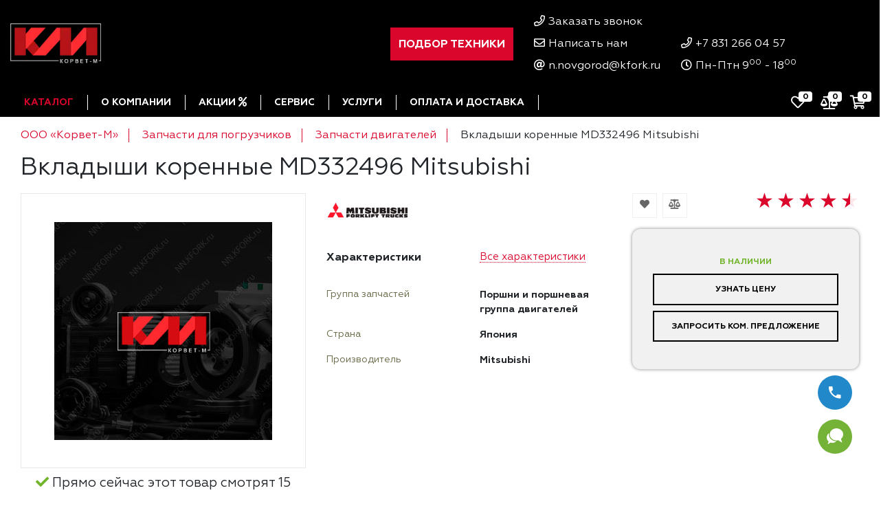

--- FILE ---
content_type: text/html; charset=utf-8
request_url: https://nn.kfork.ru/zapchasti-dlya-pogruzchikov/engine/vkladyshi-korennye-md332496-mitsubishi/
body_size: 113573
content:
<!DOCTYPE html><html lang="ru"><head itemscope itemtype="http://schema.org/WPHeader"><link href="/wa-data/public/site/themes/kfork/cache/stylesheet.css?v=1.0" rel="preload" as="style">




<!-- Google tag (gtag.js) new -->
<script async src="https://www.googletagmanager.com/gtag/js?id=G-7EWR6NLVRK"></script>

<!-- Google Tag Manager -->


<!-- Yandex.Metrika counter -->  <noscript><div><img src="https://mc.yandex.ru/watch/52856380" style="position:absolute; left:-9999px;" alt="" /></div></noscript> <!-- /Yandex.Metrika counter -->





<meta http-equiv="Content-Type" content="text/html; charset=utf-8"/><title itemprop="headline">Вкладыши коренные MD332496 Mitsubishi купить в Нижегородской области по выгодной цене с доставкой</title><meta itemprop="keywords" name="Keywords" content="" /><meta itemprop="description" name="Description" content="В продаже Вкладыши коренные MD332496 Mitsubishi в в Нижегородской области. Гарантия. Лизинг. Доставка. Вкладыши коренные MD332496 Mitsubishi по выгодной цене. Сервисное обслуживание. Звоните +7 831 266 04 57!" /><meta property="ya:type" content="one_product"\><meta name="viewport" content="width=device-width, initial-scale=1.0"><meta http-equiv="x-ua-compatible" content="IE=edge"><link rel="canonical" href="https://kfork.ru/zapchasti-dlya-pogruzchikov/engine/vkladyshi-korennye-md332496-mitsubishi/"/><link rel="shortcut icon" href="/wa-data/public/site/themes/kfork/favicon/favicon.ico"/><link rel="icon" type="image/png" href="/wa-data/public/site/themes/kfork/favicon/favicon-16x16.png" sizes="16x16"><link rel="icon" type="image/png" href="/wa-data/public/site/themes/kfork/favicon/favicon-32x32.png" sizes="32x32"><link rel="apple-touch-icon" href="/wa-data/public/site/themes/kfork/favicon/apple-touch-icon.png"><link rel="manifest" href="/wa-data/public/site/themes/kfork/favicon/site.webmanifest.json"><!-- rss --><link rel="alternate" type="application/rss+xml" title="RSS &mdash; ООО &quot;Корвет-М&quot;" href="https://nn.kfork.ru/blog/rss/"><!-- css --><link rel="stylesheet" href="/wa-data/public/site/themes/kfork/cache/stylesheet.css?v=1.0"><script src="/wa-data/public/site/themes/kfork/jquery-3.3.1.min.js"></script><script async src="/wa-data/public/site/themes/kfork/jquery-migrate-3.3.1.min.js"></script>   <!-- js --> <div class="delay_content_4_wrap" style="width: 0px; height: 0px;"></div>   <!-- js --><!-- plugin hook: 'frontend_head' --><link rel="amphtml" href="https://nn.kfork.ru/apps/amp/product/10425/" />        <!-- Roistat Counter Start -->  <!-- Roistat Counter End --><meta property="og:type" content="website"> <meta property="og:title" content="Вкладыши коренные MD332496 Mitsubishi купить в Нижегородской области по выгодной цене с доставкой"> <meta property="og:url" content="https://nn.kfork.ru/zapchasti-dlya-pogruzchikov/engine/vkladyshi-korennye-md332496-mitsubishi/"> <meta property="product:price:currency" content="RUB"> <meta property="og:description" content="В продаже Вкладыши коренные MD332496 Mitsubishi в в Нижегородской области. Гарантия. Лизинг. Доставка. Вкладыши коренные MD332496 Mitsubishi по выгодной цене. Сервисное обслуживание. Звоните +7 831 266 04 57!"> <!-- Yandex.Metrika counter -->  <noscript><div><img src="https://mc.yandex.ru/watch/56518513" style="position:absolute; left:-9999px;" alt="" /></div></noscript> <!-- /Yandex.Metrika counter --> <meta name="google-site-verification" content="QWYG2m6AmtWEuaP7tejltGC4bMAMeTQA0RmY4JmCeoY" /> </head><body class="body-shop body-product-page"><div class="header-top"><div class="container"><div class="row justify-content-between align-items-center py-3"><div class="header-top-logo col-auto"><a href="/"><img class="logo-large" src="/wa-data/public/site/themes/kfork/img/logo.webp" alt="логотип ООО Корвет-М"  title="ООО Корвет-М" height="60" width="132"></a></div><div class="col-auto header-top-search"><div class="js-searchpro__field-wrapper" id="searchpro-field-wrapper-692f080aa9e6b" > <div class="js-searchpro__field" style="display: none;"> <div itemscope="" itemtype="http://schema.org/WebSite" class="searchpro__field"> <link itemprop="url" href="https://nn.kfork.ru"> <div itemprop="potentialAction" itemscope="" itemtype="http://schema.org/SearchAction" class="searchpro__field-container js-searchpro__field-container"> <meta itemprop="target" content="/search/{query}/"> <div class="searchpro__field-input-container"><div class="header-mobile-search-back"><a href="#"><i class="far fa-arrow-left"></i></a></div> <input name="query" itemprop="query-input" class="searchpro__field-input js-searchpro__field-input" autocomplete="off" placeholder="Введите запрос..."/> <div class="searchpro__field-clear-button js-searchpro__field-clear-button" style="display: none;"></div> </div> <div class="searchpro__field-button-container"> <div class="searchpro__field-button js-searchpro__field-button"><i class="fa fa-search"></i></div> </div> </div> </div> </div>  </div>   </div><div class="col-auto header-top-search_">
<div class="dsquiz-btn">Подбор техники</div>



</div><div class="col-auto header-top-contacts"><div class="header-top-callback"><i class="far fa-phone"></i><a href="#" rel="nofollow" class="pozvonimcom" title="Заказать звонок">Заказать звонок</a></div><div class="header-top-write-us"><i class="far fa-envelope"></i><a href="#" data-multiform="6" data-field="58" title="Написать нам">Написать нам</a></div><div class="header-top-email-us"><i class="far fa-at"></i><a href="mailto:n.novgorod@kfork.ru" title="Эл. почта">n.novgorod@kfork.ru</a></div></div><div class="col-auto header-top-contacts"><div class="header-top-regions"><div class="shop-regions"><div class="shop-regions__button shop-regions__button_hidden js-shop-regions__button"><div class="shop-regions-button">
  <span class="shop-regions-button-title">Ваш регион:</span>
  <a class="shop-regions__link shop-regions-button__link shop-regions__link_pseudo shop-regions__trigger-show-window" title="Нижний Новгород"><i class="fas fa-map-marker-alt"></i> Нижний Новгород</a>
</div>
</div><div class="shop-regions__ip-analyzer-variants shop-regions__ip-analyzer-variants_hidden js-shop-regions__ip-analyzer-variants"><div class="shop-regions-ip-analyzer">
	<div class="shop-regions-ip-analyzer__wrapper">
		<div class="shop-regions__button-close shop-regions-ip-analyzer__button-close shop-regions-ip-analyzer__trigger-confirm-current-city">✖</div>

		<div class="shop-regions-ip-analyzer__header">Нижний Новгород ваш регион?</div>
		<div class="shop-regions-ip-analyzer__triggers">

			<div class="shop-regions__trigger-switch-city shop-regions-ip-analyzer__button shop-regions-ip-analyzer__trigger-switch-city"
				data-id="4">Да
			</div>
			<div class="shop-regions-ip-analyzer__trigger-select-city shop-regions-ip-analyzer__button">Выбрать другой город</div>

		</div>
	</div>
</div></div></div>
</div><div class="header-top-phone"><i class="far fa-phone"></i><a href="tel:+78312660457" class="mgo-number" title="Контактный телефон">+7 831 266 04 57</a></div><div class="header-top-open-close"><i class="far fa-clock"></i>Пн-Птн 9<sup>00</sup> - 18<sup>00</sup></div></div></div></div></div><div class="header-sticky"><div class="width100 menu-line"><div class="container"><div class="row"><div class="logo col-auto"><a href="/"><img class="logo-large" src="/wa-data/public/site/themes/kfork/img/logo.webp" alt="логотип ООО Корвет-М"  title="ООО Корвет-М" height="60" width="132"><img class="logo-header-mini" src="/wa-data/public/site/themes/kfork/img/logo_header_mini.webp" alt="логотип ООО Корвет-М"  title="ООО Корвет-М"></a></div><div class="menu col-auto"><a href="#" class="menu-dropdown-link" title="Меню разделов"><i class="fa fa-bars"></i></a><div class="menu-dropdown"><div class="menu-dropdown-close-bar"><div class="container"><div class="row"><div class="col-1"><a href="#" class="menu-dropdown-close" title="Закрыть меню"><i class="fa fa-times"></i></a></div><div class="col-11"><div class="menu-dropdown-region text-right"></div><div class="menu-dropdown-work-time text-right">Пн-Птн 9<sup>00</sup> - 18<sup>00</sup></div><div class="menu-dropdown-phone text-right"><a href="tel:+78312660457" class="mgo-number">+7 831 266 04 57</a></div><div class="menu-dropdown-callback text-right"><a class="menu-dropdown-close pozvonimcom" href="#" title="Заказать звонок">Заказать звонок</a></div></div><div class="col-12 col-icons"><div class="col-icons-space-around"><a href="/favorite/" class="countable favorite-link"><i class="main-sprite favorite"></i><span class="countable-qty">0</span></a><a href="/compare/" class="countable  compare-link"><i class="main-sprite compare"></i><span class="countable-qty">0</span></a><a href="#" data-multiform="6" data-field="58"><i class="main-sprite write-us"></i></a><a href="/order/"><i class="main-sprite cart"></i><span class="cart-count"><span>0</span> шт.</span></a></div></div></div></div></div><ul class="list-unstyled" itemscope itemtype="http://schema.org/SiteNavigationElement"><li class="main-menu-item catalog-item"><a href="#" class="has-childs" title="Каталог">Каталог</a><div class="catalog-item-submenu-pos"><div class="catalog-item-submenu container"><div class="menu-level-0 row"><div class="menu-level-0-item col-auto"><a itemprop="url" class="has-childs" href="/vilochnye-pogruzchiki/"><div class="menu-level-0-item-icon"><svg width="50" height="50" viewBox="0 0 50 50" fill="none" xmlns="http://www.w3.org/2000/svg"> <g clip-path="url(#clip0_287_110)"> <path d="M6.99607 37.1819C6.80144 37.1819 6.61478 37.2592 6.47716 37.3968C6.33954 37.5345 6.26222 37.7211 6.26222 37.9158C6.26222 38.3744 5.88913 38.7475 5.43052 38.7475C4.97191 38.7475 4.59881 38.3744 4.59881 37.9158C4.59881 37.4571 4.97191 37.084 5.43052 37.084C5.62515 37.084 5.81181 37.0067 5.94943 36.8691C6.08706 36.7315 6.16437 36.5448 6.16437 36.3502C6.16437 36.1556 6.08706 35.9689 5.94943 35.8313C5.81181 35.6937 5.62515 35.6163 5.43052 35.6163C4.16261 35.6163 3.1311 36.6478 3.1311 37.9158C3.1311 39.1837 4.16261 40.2152 5.43052 40.2152C6.69842 40.2152 7.72993 39.1837 7.72993 37.9158C7.72993 37.7211 7.65261 37.5345 7.51499 37.3968C7.37736 37.2592 7.1907 37.1819 6.99607 37.1819ZM31.2622 36.3991C31.0676 36.3991 30.8809 36.4764 30.7433 36.6141C30.6057 36.7517 30.5284 36.9383 30.5284 37.133C30.5284 38.0232 29.8041 38.7475 28.9139 38.7475C28.0237 38.7475 27.2994 38.0232 27.2994 37.133C27.2994 36.2428 28.0237 35.5185 28.9139 35.5185C29.1085 35.5185 29.2952 35.4412 29.4328 35.3036C29.5704 35.1659 29.6477 34.9793 29.6477 34.7846C29.6477 34.59 29.5704 34.4033 29.4328 34.2657C29.2952 34.1281 29.1085 34.0508 28.9139 34.0508C27.2144 34.0508 25.8317 35.4335 25.8317 37.133C25.8317 38.8325 27.2144 40.2152 28.9139 40.2152C30.6134 40.2152 31.9961 38.8325 31.9961 37.133C31.9961 36.9383 31.9188 36.7517 31.7811 36.6141C31.6435 36.4764 31.4569 36.3991 31.2622 36.3991Z" fill="#646464"/> <path d="M49.2661 38.7475H37.5245C37.5115 38.7475 37.499 38.7423 37.4899 38.7332C37.4807 38.724 37.4755 38.7115 37.4755 38.6986V25.3913C37.4755 24.555 36.7952 23.8747 35.9589 23.8747H34.3444V8.1702C34.3444 7.3339 33.6641 6.65356 32.8278 6.65356H28.1311C27.9365 6.65356 27.7498 6.73088 27.6122 6.86851C27.4746 7.00613 27.3973 7.19279 27.3973 7.38742C27.3973 7.58205 27.4746 7.76871 27.6122 7.90633C27.7498 8.04396 27.9365 8.12127 28.1311 8.12127H29.7456V28.6125C29.4692 28.5855 29.1916 28.5718 28.9139 28.5714C28.6333 28.5714 28.356 28.5854 28.0822 28.6119V24.6647C28.0822 23.9873 27.9031 23.3191 27.5644 22.7323L21.8012 12.7496C21.1594 11.4229 19.7972 10.5675 18.3219 10.5675H6.99609C5.72818 10.5675 4.69668 11.599 4.69668 12.8669V26.223H3.86497C2.16546 26.223 0.782781 27.6057 0.782781 29.3052V34.7847C0.782781 34.8737 0.799415 34.9587 0.828574 35.0377C0.286366 35.8997 -0.00088821 36.8975 2.06311e-06 37.9158C2.06311e-06 40.9102 2.43611 43.3463 5.43053 43.3463C7.89853 43.3463 9.98581 41.6908 10.6439 39.4324H21.237L21.2419 39.4326L21.2462 39.4324H23.1434C24.0596 41.7231 26.3 43.3463 28.9138 43.3463C32.3398 43.3463 35.1271 40.559 35.1271 37.133C35.128 36.0724 34.8557 35.0295 34.3363 34.1047C34.341 34.0711 34.3443 34.0369 34.3443 34.0019V30.9092C34.3456 30.8846 34.3456 30.8599 34.3443 30.8353V25.3424H35.9588C35.9718 25.3424 35.9842 25.3476 35.9934 25.3567C36.0026 25.3659 36.0077 25.3784 36.0077 25.3913V38.6986C36.0077 39.5349 36.6881 40.2152 37.5244 40.2152H49.266C49.4607 40.2152 49.6473 40.1379 49.785 40.0003C49.9226 39.8627 49.9999 39.676 50 39.4814C50 39.2868 49.9227 39.1001 49.785 38.9625C49.6474 38.8248 49.4608 38.7475 49.2661 38.7475ZM32.8278 8.12127C32.8408 8.12127 32.8532 8.12643 32.8624 8.1356C32.8716 8.14478 32.8767 8.15722 32.8767 8.1702V23.8747H31.2133V8.12127H32.8278ZM20.4884 13.4062C20.4969 13.4241 20.5061 13.4417 20.516 13.4589L26.0773 23.0919H14.775V14.4324C14.775 14.2378 14.6976 14.0511 14.56 13.9135C14.4224 13.7759 14.2357 13.6986 14.0411 13.6986C13.8465 13.6986 13.6598 13.7759 13.5222 13.9135C13.3846 14.0511 13.3072 14.2378 13.3072 14.4324V23.0919H11.6928C10.8025 23.0919 10.0783 22.3677 10.0783 21.4774V12.0352H18.3219C19.2434 12.0352 20.0938 12.5733 20.4884 13.4062ZM6.16439 12.8669C6.16439 12.4083 6.53748 12.0352 6.99609 12.0352H8.61057V21.4774C8.61057 23.1769 9.99325 24.5596 11.6928 24.5596H26.5656C26.5809 24.5596 26.5959 24.5583 26.611 24.5574C26.6125 24.5931 26.6145 24.6289 26.6145 24.6647V28.8854C25.6156 29.1648 24.6759 29.6238 23.8416 30.2402L21.4151 27.8135C20.3893 26.7879 19.0256 26.223 17.5751 26.223H6.16439V12.8669ZM5.43053 41.8786C3.2454 41.8786 1.46771 40.1009 1.46771 37.9158C1.46771 35.7307 3.2454 33.953 5.43053 33.953C7.61566 33.953 9.39335 35.7307 9.39335 37.9158C9.39335 40.1009 7.61566 41.8786 5.43053 41.8786ZM5.43053 32.4853C4.24354 32.4853 3.14511 32.8691 2.25049 33.5177V29.3052C2.25049 28.415 2.97476 27.6907 3.86497 27.6907H17.5751C18.6337 27.6907 19.6288 28.103 20.3773 28.8514L22.7368 31.2109C21.2607 32.7498 20.3523 34.8373 20.3523 37.133C20.3523 37.4109 20.3663 37.6887 20.3931 37.9647H10.8599C10.86 37.9484 10.8612 37.9322 10.8612 37.9158C10.8611 34.9214 8.42495 32.4853 5.43053 32.4853ZM21.8703 37.9647C21.8374 37.6887 21.8206 37.411 21.82 37.133C21.82 33.2214 25.0023 30.0391 28.9139 30.0391C30.3427 30.0391 31.7048 30.457 32.8767 31.2493V32.3514C31.8004 31.4579 30.4189 30.9197 28.9139 30.9197C25.4879 30.9197 22.7006 33.707 22.7006 37.133C22.7006 37.4152 22.7212 37.6924 22.7578 37.9647H21.8703ZM28.9139 41.8786C26.2972 41.8786 24.1683 39.7497 24.1683 37.133C24.1683 34.5163 26.2972 32.3874 28.9139 32.3874C31.5306 32.3874 33.6595 34.5163 33.6595 37.133C33.6595 39.7497 31.5306 41.8786 28.9139 41.8786ZM32.8767 29.5405C32.3471 29.2631 31.7895 29.0428 31.2133 28.8832V25.3424H32.8767V29.5405Z" fill="#646464"/> </g> <defs> <clipPath id="clip0_287_110"> <rect width="50" height="50" fill="white"/> </clipPath> </defs> </svg></div><span class="menu-level-0-item-name">Вилочные погрузчики <span class="catalog-item-count">(1798)</span></span></a><div class="catalog-submenu-level-1-pos"><div class="container-fluid"><div class="catalog-submenu-level-1 container"><div class="row"><div class="catalog-submenu-level-1-column  col-lg-4"><div class="catalog-submenu-level-1-column-content"><ul class="list-unstyled"><li class="catalog-submenu-level-1-column-header">По типу двигателя</li><li class="catalog-submenu-level-1-column-item"><a itemprop="url" href="/vilochnye-pogruzchiki/dizelnye-vilochnye-pogruzchiki/">Дизельные погрузчики <span class="catalog-item-count">(625)</span></a></li><li class="catalog-submenu-level-1-column-item"><a itemprop="url" href="/vilochnye-pogruzchiki/gazbenzinovye-vilochnye-pogruzchiki/">Газбензиновые погрузчики <span class="catalog-item-count">(316)</span></a></li><li class="catalog-submenu-level-1-column-item"><a itemprop="url" href="/vilochnye-pogruzchiki/elektropogruzchiki/">Электропогрузчики <span class="catalog-item-count">(759)</span></a></li><li class="catalog-submenu-level-1-column-item"><a itemprop="url" href="/vilochnye-pogruzchiki/bokovye-pogruzchiki/">Боковые погрузчики сайдлоадеры <span class="catalog-item-count">(54)</span></a></li><li class="catalog-submenu-level-1-column-item"><a itemprop="url" href="/vilochnye-pogruzchiki/mnogokhodovye-pogruzchiki/">Многоходовые погрузчики <span class="catalog-item-count">(36)</span></a></li><li class="catalog-submenu-level-1-column-item"><a itemprop="url" href="/vilochnye-pogruzchiki/uzkoprokhodnye-pogruzchiki/">Узкопроходные погрузчики <span class="catalog-item-count">(7)</span></a></li><li class="catalog-submenu-level-1-column-item"><a itemprop="url" href="/vilochnye-pogruzchiki/drugie-pogruzchiki/">Погрузчики для птицефабрик <span class="catalog-item-count">(1)</span></a></li></ul></div></div><div class="catalog-submenu-level-1-column  col-lg-4"><div class="catalog-submenu-level-1-column-content"><ul class="list-unstyled"><li class="catalog-submenu-level-1-column-header">По грузоподъемности</li><li class="catalog-submenu-level-1-column-item"><a itemprop="url" href="/vilochnye-pogruzchiki/elektropogruzchiki-gruzopodemnostyu-do-08-tonn/">Электропогрузчики г/п до 0,8 тонн <span class="catalog-item-count">(4)</span></a></li><li class="catalog-submenu-level-1-column-item"><a itemprop="url" href="/vilochnye-pogruzchiki/gruzopodemnostyu-800-1200-kg/">Погрузчики г/п 0,8-1,2 тонны <span class="catalog-item-count">(48)</span></a></li><li class="catalog-submenu-level-1-column-item"><a itemprop="url" href="/vilochnye-pogruzchiki/elektropogruzchiki-gruzopodemnostyu-1.3-1.6-tonn/">Электропогрузчики г/п 1,3-1,6 тонн <span class="catalog-item-count">(110)</span></a></li><li class="catalog-submenu-level-1-column-item"><a itemprop="url" href="/vilochnye-pogruzchiki/gruzopodemnostyu-1.5-2.0-tonn/">Погрузчики г/п 1,5-2,0 тонн <span class="catalog-item-count">(510)</span></a></li><li class="catalog-submenu-level-1-column-item"><a itemprop="url" href="/vilochnye-pogruzchiki/pogruzchiki-2.2-3.5-tonn/">Погрузчики г/п 2,2-3,5 тонн <span class="catalog-item-count">(447)</span></a></li><li class="catalog-submenu-level-1-column-item"><a itemprop="url" href="/vilochnye-pogruzchiki/gruzopodemnostyu-4.0-5.0-tonn/">Погрузчики г/п 4,0-5,0 тонн <span class="catalog-item-count">(253)</span></a></li><li class="catalog-submenu-level-1-column-item"><a itemprop="url" href="/vilochnye-pogruzchiki/gruzopodemnostyu-6.0-9.0-tonn/">Погрузчики г/п 6,0-9,0 тонн <span class="catalog-item-count">(175)</span></a></li><li class="catalog-submenu-level-1-column-item"><a itemprop="url" href="/vilochnye-pogruzchiki/gruzopodemnostyu-10.0-16.0-tonn/">Погрузчики г/п 10,0-16,0 тонн <span class="catalog-item-count">(107)</span></a></li><li class="catalog-submenu-level-1-column-item"><a itemprop="url" href="/vilochnye-pogruzchiki/gruzopodemnostyu-18.0-25.0-tonn/">Погрузчики г/п 18,0-25,0 тонн <span class="catalog-item-count">(21)</span></a></li><li class="catalog-submenu-level-1-column-item"><a itemprop="url" href="/vilochnye-pogruzchiki/gruzopodemnostyu-bolee-25-tonn/">Погрузчики г/п более 25,0 тонн <span class="catalog-item-count">(17)</span></a></li></ul></div></div><div class="catalog-submenu-level-1-column  col-lg-4 catalog-submenu-level-1-extracolumn-brand"><div class="catalog-submenu-level-1-column-content"><div class="catalog-submenu-level-1-extracolumn-brands"><div class="container"><div class="row"><div class="col-12 mb-3 d-none d-xl-block"><a itemprop="url" href="/specialoffers/pogruzchiki_po_specene/" class="warehouse-menu-sale" style="border: 0 solid; display: inline-block; margin-top: 10px;margin-bottom: 10px"><img style="max-width: 100%" alt="Сезонные скидки на вилочные погрузчики" data-src="/wa-data/public/site/themes/kfork/img/banner_menu_forklift.jpg?v=1.0"></a></div><div class="col-6 mb-3"><a itemprop="url" class="menucatalog-brand" href="/vilochnye-pogruzchiki/chl-heli/" title="Вилочные погрузчики CHL"><img data-src="/wa-data/public/shop/plugins/brand/brand_image_optimized/chllogo.200.png" alt="Вилочные погрузчики CHL"><span>Вилочные погрузчики CHL <span class="catalog-item-count">(60)</span></span></a></div><div class="col-6 mb-3"><a itemprop="url" class="menucatalog-brand" href="/vilochnye-pogruzchiki/oxmi/" title="Вилочные погрузчики Oxmi"><img data-src="/wa-data/public/shop/plugins/brand/brand_image_optimized/oxmi.200.png" alt="Вилочные погрузчики Oxmi"><span>Вилочные погрузчики Oxmi <span class="catalog-item-count">(3)</span></span></a></div><div class="col-6 mb-3"><a itemprop="url" class="menucatalog-brand" href="/vilochnye-pogruzchiki/doosan/" title="Вилочные погрузчики Doosan"><img data-src="/wa-data/public/shop/plugins/brand/brand_image_optimized/doosan.200.jpg" alt="Вилочные погрузчики Doosan"><span>Вилочные погрузчики Doosan <span class="catalog-item-count">(101)</span></span></a></div><div class="col-6 mb-3"><a itemprop="url" class="menucatalog-brand" href="/vilochnye-pogruzchiki/tor/" title="Вилочные погрузчики TOR"><img data-src="/wa-data/public/shop/plugins/brand/brand_image_optimized/logo_tor.200.png" alt="Вилочные погрузчики TOR"><span>Вилочные погрузчики TOR <span class="catalog-item-count">(141)</span></span></a></div><div class="col-6 mb-3"><a itemprop="url" class="menucatalog-brand" href="/vilochnye-pogruzchiki/oxlift/" title="Вилочные погрузчики OXLIFT"><img data-src="/wa-data/public/shop/plugins/brand/brand_image_optimized/logo2x.200.png" alt="Вилочные погрузчики OXLIFT"><span>Вилочные погрузчики OXLIFT <span class="catalog-item-count">(5)</span></span></a></div><div class="col-6 mb-3"><a itemprop="url" class="menucatalog-brand" href="/vilochnye-pogruzchiki/noblelift/" title="Вилочные погрузчики NOBLELIFT"><img data-src="/wa-data/public/shop/plugins/brand/brand_image_optimized/noblelift_logo.200.png" alt="Вилочные погрузчики NOBLELIFT"><span>Вилочные погрузчики NOBLELIFT <span class="catalog-item-count">(15)</span></span></a></div><div class="col-6 mb-3"><a itemprop="url" class="menucatalog-brand" href="/vilochnye-pogruzchiki/xilin/" title="Вилочные погрузчики XILIN"><img data-src="/wa-data/public/shop/plugins/brand/brand_image_optimized/xilin.200.jpg" alt="Вилочные погрузчики XILIN"><span>Вилочные погрузчики XILIN <span class="catalog-item-count">(7)</span></span></a></div><div class="col-6 mb-3"><a itemprop="url" class="menucatalog-brand" href="/vilochnye-pogruzchiki/heli/" title="Вилочные погрузчики Heli"><img data-src="/wa-data/public/shop/plugins/brand/brand_image_optimized/heli_rgb.200.png" alt="Вилочные погрузчики Heli"><span>Вилочные погрузчики Heli <span class="catalog-item-count">(79)</span></span></a></div><div class="col-6 mb-3"><a itemprop="url" class="menucatalog-brand" href="/vilochnye-pogruzchiki/komatsu/" title="Вилочные погрузчики Komatsu"><img data-src="/wa-data/public/shop/plugins/brand/brand_image_optimized/komatsu.200.png" alt="Вилочные погрузчики Komatsu"><span>Вилочные погрузчики Komatsu <span class="catalog-item-count">(43)</span></span></a></div><div class="col-6 mb-3"><a itemprop="url" class="menucatalog-brand" href="/vilochnye-pogruzchiki/toyota/" title="Вилочные погрузчики Toyota"><img data-src="/wa-data/public/shop/plugins/brand/brand_image_optimized/toyotalogo.200.png" alt="Вилочные погрузчики Toyota"><span>Вилочные погрузчики Toyota <span class="catalog-item-count">(47)</span></span></a></div><div class="col-6 mb-3"><a itemprop="url" class="menucatalog-brand" href="/vilochnye-pogruzchiki/carer/" title="Вилочные погрузчики Carer"><img data-src="/wa-data/public/shop/plugins/brand/brand_image_optimized/carer.200.jpg" alt="Вилочные погрузчики Carer"><span>Вилочные погрузчики Carer <span class="catalog-item-count">(32)</span></span></a></div><div class="col-6 mb-3"><a itemprop="url" class="menucatalog-brand" href="/vilochnye-pogruzchiki/cat/" title="Вилочные погрузчики Cat"><img data-src="/wa-data/public/shop/plugins/brand/brand_image_optimized/Cat5cf3ca06465dd.200.png" alt="Вилочные погрузчики Cat"><span>Вилочные погрузчики Cat <span class="catalog-item-count">(48)</span></span></a></div><div class="col-6 mb-3"><a itemprop="url" class="menucatalog-brand" href="/vilochnye-pogruzchiki/manitou/" title="Вилочные погрузчики Manitou"><img data-src="/wa-data/public/shop/plugins/brand/brand_image_optimized/ManitouLogo.200.jpg" alt="Вилочные погрузчики Manitou"><span>Вилочные погрузчики Manitou <span class="catalog-item-count">(38)</span></span></a></div><div class="col-6 mb-3"><a itemprop="url" class="menucatalog-brand" href="/vilochnye-pogruzchiki/mariotti/" title="Вилочные погрузчики Mariotti"><img data-src="/wa-data/public/shop/plugins/brand/brand_image_optimized/mariotti.200.png" alt="Вилочные погрузчики Mariotti"><span>Вилочные погрузчики Mariotti <span class="catalog-item-count">(20)</span></span></a></div><div class="col-6 mb-3"><a itemprop="url" class="menucatalog-brand" href="/vilochnye-pogruzchiki/tcm/" title="Вилочные погрузчики TCM"><img data-src="/wa-data/public/shop/plugins/brand/brand_image_optimized/tcm_rgb.200.png" alt="Вилочные погрузчики TCM"><span>Вилочные погрузчики TCM <span class="catalog-item-count">(43)</span></span></a></div><div class="col-6 mb-3"><a itemprop="url" class="menucatalog-brand" href="/vilochnye-pogruzchiki/hangcha/" title="Вилочные погрузчики Hangcha"><img data-src="/wa-data/public/shop/plugins/brand/brand_image_optimized/hclogo.200.png" alt="Вилочные погрузчики Hangcha"><span>Вилочные погрузчики Hangcha <span class="catalog-item-count">(79)</span></span></a></div><div class="col-6 mb-3"><a itemprop="url" class="menucatalog-brand" href="/vilochnye-pogruzchiki/hyster/" title="Вилочные погрузчики Hyster"><img data-src="/wa-data/public/shop/plugins/brand/brand_image_optimized/hyster_logo.200.jpg" alt="Вилочные погрузчики Hyster"><span>Вилочные погрузчики Hyster <span class="catalog-item-count">(81)</span></span></a></div><div class="col-6 mb-3"><a itemprop="url" class="menucatalog-brand" href="/vilochnye-pogruzchiki/jungheinrich/" title="Вилочные погрузчики Jungheinrich"><img data-src="/wa-data/public/shop/plugins/brand/brand_image_optimized/yung.200.png" alt="Вилочные погрузчики Jungheinrich"><span>Вилочные погрузчики Jungheinrich <span class="catalog-item-count">(45)</span></span></a></div><div class="col-6 mb-3"><a itemprop="url" class="menucatalog-brand" href="/vilochnye-pogruzchiki/mitsubishi/" title="Вилочные погрузчики Mitsubishi"><img data-src="/wa-data/public/shop/plugins/brand/brand_image_optimized/mitsubishi_rgb.200.png" alt="Вилочные погрузчики Mitsubishi"><span>Вилочные погрузчики Mitsubishi <span class="catalog-item-count">(55)</span></span></a></div><div class="col-6 mb-3"><a itemprop="url" class="menucatalog-brand" href="/vilochnye-pogruzchiki/maximal/" title="Вилочные погрузчики Maximal"><img data-src="/wa-data/public/shop/plugins/brand/brand_image_optimized/maximallogo.200.png" alt="Вилочные погрузчики Maximal"><span>Вилочные погрузчики Maximal <span class="catalog-item-count">(12)</span></span></a></div><div class="col-6 mb-3"><a itemprop="url" class="menucatalog-brand" href="/vilochnye-pogruzchiki/still/" title="Вилочные погрузчики Still"><img data-src="/wa-data/public/shop/plugins/brand/brand_image_optimized/shtilllogo.200.png" alt="Вилочные погрузчики Still"><span>Вилочные погрузчики Still <span class="catalog-item-count">(93)</span></span></a></div><div class="col-6 mb-3"><a itemprop="url" class="menucatalog-brand" href="/vilochnye-pogruzchiki/hyundai/" title="Вилочные погрузчики Hyundai"><img data-src="/wa-data/public/shop/plugins/brand/brand_image_optimized/hyundaiforkliftlogo.200.jpg" alt="Вилочные погрузчики Hyundai"><span>Вилочные погрузчики Hyundai <span class="catalog-item-count">(49)</span></span></a></div><div class="col-6 mb-3"><a itemprop="url" class="menucatalog-brand" href="/vilochnye-pogruzchiki/linde/" title="Вилочные погрузчики Linde"><img data-src="/wa-data/public/shop/plugins/brand/brand_image_optimized/lindelogo.200.jpg" alt="Вилочные погрузчики Linde"><span>Вилочные погрузчики Linde <span class="catalog-item-count">(83)</span></span></a></div><div class="col-6 mb-3"><a itemprop="url" class="menucatalog-brand" href="/vilochnye-pogruzchiki/yale/" title="Вилочные погрузчики Yale"><img data-src="/wa-data/public/shop/plugins/brand/brand_image_optimized/yale.200.jpg" alt="Вилочные погрузчики Yale"><span>Вилочные погрузчики Yale <span class="catalog-item-count">(48)</span></span></a></div><div class="col-6 mb-3"><a itemprop="url" class="menucatalog-brand" href="/vilochnye-pogruzchiki/nichiyu/" title="Вилочные погрузчики Nichiyu"><img data-src="/wa-data/public/shop/plugins/brand/brand_image_optimized/nichiyu.200.gif" alt="Вилочные погрузчики Nichiyu"><span>Вилочные погрузчики Nichiyu <span class="catalog-item-count">(17)</span></span></a></div><div class="col-6 mb-3"><a itemprop="url" class="menucatalog-brand" href="/vilochnye-pogruzchiki/combilift/" title="Вилочные погрузчики Combilift"><img data-src="/wa-data/public/shop/plugins/brand/brand_image_optimized/logo164086e3e4d890.200.png" alt="Вилочные погрузчики Combilift"><span>Вилочные погрузчики Combilift <span class="catalog-item-count">(39)</span></span></a></div><div class="col-6 mb-3"><a itemprop="url" class="menucatalog-brand" href="/vilochnye-pogruzchiki/clark/" title="Вилочные погрузчики Clark"><img data-src="/wa-data/public/shop/plugins/brand/brand_image_optimized/77593be70bddfadee26a08d0673a7bfc.200.jpg" alt="Вилочные погрузчики Clark"><span>Вилочные погрузчики Clark <span class="catalog-item-count">(50)</span></span></a></div><div class="col-6 mb-3"><a itemprop="url" class="menucatalog-brand" href="/vilochnye-pogruzchiki/jac/" title="Вилочные погрузчики JAC"><img data-src="/wa-data/public/shop/plugins/brand/brand_image_optimized/jac_logo.200.png" alt="Вилочные погрузчики JAC"><span>Вилочные погрузчики JAC <span class="catalog-item-count">(71)</span></span></a></div><div class="col-6 mb-3"><a itemprop="url" class="menucatalog-brand" href="/vilochnye-pogruzchiki/ep/" title="Вилочные погрузчики EP"><img data-src="/wa-data/public/shop/plugins/brand/brand_image_optimized/hot9sm11km7w0bhtwd7si82dwmmg2tb5.200.png" alt="Вилочные погрузчики EP"><span>Вилочные погрузчики EP <span class="catalog-item-count">(32)</span></span></a></div><div class="col-6 mb-3"><a itemprop="url" class="menucatalog-brand" href="/vilochnye-pogruzchiki/lonking/" title="Вилочные погрузчики Lonking"><img data-src="/wa-data/public/shop/plugins/brand/brand_image_optimized/lonking_logo.200.png" alt="Вилочные погрузчики Lonking"><span>Вилочные погрузчики Lonking <span class="catalog-item-count">(24)</span></span></a></div><div class="col-6 mb-3"><a itemprop="url" class="menucatalog-brand" href="/vilochnye-pogruzchiki/mima/" title="Вилочные погрузчики MIMA"><img data-src="/wa-data/public/shop/plugins/brand/brand_image_optimized/mima_6659023.200.jpg" alt="Вилочные погрузчики MIMA"><span>Вилочные погрузчики MIMA <span class="catalog-item-count">(5)</span></span></a></div><div class="col-6 mb-3"><a itemprop="url" class="menucatalog-brand" href="/vilochnye-pogruzchiki/dalian/" title="Вилочные погрузчики Dalian"><img data-src="/wa-data/public/shop/plugins/brand/brand_image_optimized/logo.200.png" alt="Вилочные погрузчики Dalian"><span>Вилочные погрузчики Dalian <span class="catalog-item-count">(7)</span></span></a></div><div class="col-6 mb-3"><a itemprop="url" class="menucatalog-brand" href="/vilochnye-pogruzchiki/zoomlion/" title="Вилочные погрузчики Zoomlion"><img data-src="/wa-data/public/shop/plugins/brand/brand_image_optimized/logo_zoomlion.200.png" alt="Вилочные погрузчики Zoomlion"><span>Вилочные погрузчики Zoomlion <span class="catalog-item-count">(14)</span></span></a></div><div class="col-6 mb-3"><a itemprop="url" class="menucatalog-brand" href="/vilochnye-pogruzchiki/teu/" title="Вилочные погрузчики Teu"><img data-src="/wa-data/public/shop/plugins/brand/brand_image_optimized/logo.200.jpg" alt="Вилочные погрузчики Teu"><span>Вилочные погрузчики Teu <span class="catalog-item-count">(25)</span></span></a></div><div class="col-6 mb-3"><a itemprop="url" class="menucatalog-brand" href="/vilochnye-pogruzchiki/tailift/" title="Вилочные погрузчики Tailift"><img data-src="/wa-data/public/shop/plugins/brand/brand_image_optimized/696a07d1e3e1cb5843f0668b3e42c382.200.png" alt="Вилочные погрузчики Tailift"><span>Вилочные погрузчики Tailift <span class="catalog-item-count">(10)</span></span></a></div><div class="col-6 mb-3"><a itemprop="url" class="menucatalog-brand" href="/vilochnye-pogruzchiki/un-forklift/" title="Вилочные погрузчики UN Forklift"><img data-src="/wa-data/public/shop/plugins/brand/brand_image_optimized/unlogohighresolution.200.jpg" alt="Вилочные погрузчики UN Forklift"><span>Вилочные погрузчики UN Forklift <span class="catalog-item-count">(9)</span></span></a></div><div class="col-6 mb-3"><a itemprop="url" class="menucatalog-brand" href="/vilochnye-pogruzchiki/tfn/" title="Вилочные погрузчики TFN"><img data-src="/wa-data/public/shop/plugins/brand/brand_image_optimized/5a0d90307d946logo_1.200.jpg" alt="Вилочные погрузчики TFN"><span>Вилочные погрузчики TFN <span class="catalog-item-count">(9)</span></span></a></div><div class="col-6 mb-3"><a itemprop="url" class="menucatalog-brand" href="/vilochnye-pogruzchiki/liugong/" title="Вилочные погрузчики LiuGong"><img data-src="/wa-data/public/shop/plugins/brand/brand_image_optimized/liugonglogo.200.png" alt="Вилочные погрузчики LiuGong"><span>Вилочные погрузчики LiuGong <span class="catalog-item-count">(29)</span></span></a></div><div class="col-6 mb-3"><a itemprop="url" class="menucatalog-brand" href="/vilochnye-pogruzchiki/jialift/" title="Вилочные погрузчики Jialift"><img data-src="/wa-data/public/shop/plugins/brand/brand_image_optimized/cclogo.200.png" alt="Вилочные погрузчики Jialift"><span>Вилочные погрузчики Jialift <span class="catalog-item-count">(2)</span></span></a></div><div class="col-6 mb-3"><a itemprop="url" class="menucatalog-brand" href="/vilochnye-pogruzchiki/goodsense/" title="Вилочные погрузчики Goodsense"><img data-src="/wa-data/public/shop/plugins/brand/brand_image_optimized/goodsenselogo.200.jpg" alt="Вилочные погрузчики Goodsense"><span>Вилочные погрузчики Goodsense <span class="catalog-item-count">(17)</span></span></a></div><div class="col-6 mb-3"><a itemprop="url" class="menucatalog-brand" href="/vilochnye-pogruzchiki/bulmor/" title="Вилочные погрузчики Bulmor"><img data-src="/wa-data/public/shop/plugins/brand/brand_image_optimized/logo6404b67c4b559.200.png" alt="Вилочные погрузчики Bulmor"><span>Вилочные погрузчики Bulmor <span class="catalog-item-count">(19)</span></span></a></div><div class="col-6 mb-3"><a itemprop="url" class="menucatalog-brand" href="/vilochnye-pogruzchiki/gros/" title="Вилочные погрузчики GROS"><img data-src="/wa-data/public/shop/plugins/brand/brand_image_optimized/GROSlogo.200.jpg" alt="Вилочные погрузчики GROS"><span>Вилочные погрузчики GROS <span class="catalog-item-count">(67)</span></span></a></div><div class="col-6 mb-3"><a itemprop="url" class="menucatalog-brand" href="/vilochnye-pogruzchiki/baoli/" title="Вилочные погрузчики Baoli"><img data-src="/wa-data/public/shop/plugins/brand/brand_image_optimized/baoli.200.jpg" alt="Вилочные погрузчики Baoli"><span>Вилочные погрузчики Baoli <span class="catalog-item-count">(29)</span></span></a></div><div class="col-6 mb-3"><a itemprop="url" class="menucatalog-brand" href="/vilochnye-pogruzchiki/crown/" title="Вилочные погрузчики Crown"><img data-src="/wa-data/public/shop/plugins/brand/brand_image_optimized/logo64a54ead3c6d8.200.png" alt="Вилочные погрузчики Crown"><span>Вилочные погрузчики Crown <span class="catalog-item-count">(22)</span></span></a></div><div class="col-6 mb-3"><a itemprop="url" class="menucatalog-brand" href="/vilochnye-pogruzchiki/zowell/" title="Вилочные погрузчики Zowell"><img data-src="/wa-data/public/shop/plugins/brand/brand_image_optimized/Zowell_logo.200.png" alt="Вилочные погрузчики Zowell"><span>Вилочные погрузчики Zowell <span class="catalog-item-count">(9)</span></span></a></div><div class="col-6 mb-3"><a itemprop="url" class="menucatalog-brand" href="/vilochnye-pogruzchiki/vmax/" title="Вилочные погрузчики Vmax"><img data-src="/wa-data/public/shop/plugins/brand/brand_image_optimized/wm_logo.200.png" alt="Вилочные погрузчики Vmax"><span>Вилочные погрузчики Vmax <span class="catalog-item-count">(32)</span></span></a></div><div class="col-6 mb-3"><a itemprop="url" class="menucatalog-brand" href="/vilochnye-pogruzchiki/baumann/" title="Вилочные погрузчики Baumann"><img data-src="/wa-data/public/shop/plugins/brand/brand_image_optimized/LOGO_BAUMANN_3colori600x123.200.jpg" alt="Вилочные погрузчики Baumann"><span>Вилочные погрузчики Baumann <span class="catalog-item-count">(22)</span></span></a></div><div class="col-6 mb-3"><a itemprop="url" class="menucatalog-brand" href="/vilochnye-pogruzchiki/hubtex/" title="Вилочные погрузчики Hubtex"><img data-src="/wa-data/public/shop/plugins/brand/brand_image_optimized/hubtext_logo.200.jpg" alt="Вилочные погрузчики Hubtex"><span>Вилочные погрузчики Hubtex <span class="catalog-item-count">(11)</span></span></a></div></div></div></div></div></div></div></div></div></div></div><div class="menu-level-0-item col-auto"><a itemprop="url" class="has-childs" href="/minipogruzchiki/"><div class="menu-level-0-item-icon"><svg width="50" height="50" viewBox="0 0 50 50" fill="none" xmlns="http://www.w3.org/2000/svg"> <g clip-path="url(#clip0_287_106)"> <path d="M0.793652 40.4759C1.15665 40.4738 2.62936 39.4852 4.86488 36.4421C6.74802 33.8785 8.22272 31.107 8.62173 29.381C8.83998 28.4368 9.66736 27.7775 10.6337 27.7775C11.7722 27.7775 12.6984 28.7037 12.6984 29.8422V32.4106L16.7074 20.3837C16.7567 20.2358 16.8485 20.1057 16.9713 20.0097C17.0941 19.9136 17.2424 19.8558 17.3978 19.8435L24.869 19.2537L25.7998 11.8061C25.8002 11.8026 25.8011 11.7994 25.8016 11.7959L26.0419 9.87398C26.1794 8.76931 27.1227 7.93628 28.2362 7.93628H36.6567C39.2004 7.93628 41.2698 10.0057 41.2698 12.5494V17.9591L42.7652 17.8411L42.8725 17.3043C42.9085 17.1245 43.0057 16.9626 43.1476 16.8463C43.2895 16.73 43.4672 16.6664 43.6507 16.6664H49.2063C49.4168 16.6664 49.6187 16.7501 49.7675 16.8989C49.9164 17.0477 50 17.2496 50 17.4601V34.9204C50 38.859 46.7957 42.0633 42.8571 42.0633C39.1869 42.0633 36.1557 39.2803 35.7594 35.7141H32.4945C32.0983 39.2803 29.0671 42.0633 25.3968 42.0633C21.4582 42.0633 18.254 38.859 18.254 34.9204C18.254 32.1218 19.8726 29.6953 22.2222 28.5243V26.9839C22.2222 26.7848 22.297 26.593 22.4318 26.4465C22.5666 26.3 22.7515 26.2095 22.9499 26.1929L24.0131 26.1043C24.0139 26.0979 24.0142 26.0914 24.015 26.0849L24.2394 24.2884L21.1588 24.5598L15.0039 37.6393C14.9397 37.7755 14.8382 37.8907 14.711 37.9714C14.5838 38.0521 14.4363 38.095 14.2857 38.095H12.6984V39.0533C12.6984 40.713 11.3482 42.0633 9.68849 42.0633H0.793652C0.791069 42.0633 0.787895 42.0646 0.785912 42.0633C0.575409 42.0622 0.373936 41.9776 0.225815 41.8281C0.0776939 41.6785 -0.00494385 41.4762 -0.00391769 41.2657C-0.00289154 41.0552 0.0817108 40.8537 0.231285 40.7056C0.380859 40.5575 0.583149 40.4748 0.793652 40.4759ZM26.4847 19.1262L34.9206 18.4603V14.4144C34.9206 13.468 34.1507 12.6981 33.2044 12.6981H27.2883L26.4847 19.1262ZM39.6825 12.5493C39.6825 10.8808 38.3252 9.52348 36.6567 9.52348H28.2361C28.084 9.52365 27.9372 9.57931 27.8232 9.68002C27.7092 9.78073 27.6358 9.91957 27.6169 10.0705L27.4868 11.1108H33.2044C35.026 11.1108 36.5079 12.5927 36.5079 14.4144V18.335L39.6825 18.0844V12.5493ZM41.4024 24.6551L41.7855 22.7397L41.2698 22.7851V24.6661L41.4024 24.6551ZM42.8571 40.4759C45.9204 40.4759 48.4127 37.9837 48.4127 34.9203C48.4127 31.8569 45.9204 29.3648 42.8571 29.3648C39.7938 29.3648 37.3016 31.8569 37.3016 34.9203C37.3016 37.9837 39.7938 40.4759 42.8571 40.4759ZM19.8413 34.9203C19.8413 37.9837 22.3335 40.4759 25.3968 40.4759C28.4601 40.4759 30.9524 37.9837 30.9524 34.9203C30.9524 31.8569 28.4601 29.3648 25.3968 29.3648C22.3335 29.3648 19.8413 31.8569 19.8413 34.9203ZM23.8095 27.9575C24.3302 27.8383 24.8627 27.7779 25.3968 27.7775C29.0671 27.7775 32.0983 30.5605 32.4945 34.1268H35.7594C36.1557 30.5605 39.1869 27.7775 42.8571 27.7775C45.0992 27.7775 47.1022 28.8167 48.4127 30.4378V18.2536H44.3013L43.5493 22.0137C43.5482 22.019 43.5473 22.0244 43.5461 22.0296L42.8417 25.5522C42.8079 25.721 42.7201 25.8743 42.5916 25.9888C42.463 26.1034 42.3008 26.1731 42.1292 26.1874L24.9396 27.6197L24.9336 27.6202L23.8095 27.7141V27.9575ZM39.6825 24.7984V22.9251L25.857 24.1446L25.6291 25.9696L39.6825 24.7984ZM13.782 36.5076L19.9168 23.4713C19.9758 23.3457 20.0668 23.2379 20.1806 23.1584C20.2944 23.079 20.427 23.0308 20.5653 23.0186L25.0391 22.6244C25.0524 22.6225 25.0657 22.621 25.0791 22.6198L40.3938 21.2689C40.395 21.2688 40.3961 21.2687 40.3972 21.2686L42.11 21.1175L42.4418 19.4588L18.047 21.3845L13.006 36.5076H13.782ZM9.68849 40.4759C10.4729 40.4759 11.1111 39.8377 11.1111 39.0532V29.8422C11.111 29.7157 11.0606 29.5943 10.9711 29.5048C10.8816 29.4153 10.7603 29.3649 10.6337 29.3648C10.4105 29.3648 10.219 29.5184 10.1683 29.7386C9.62917 32.0703 7.73393 35.2185 6.14008 37.3874C5.47668 38.2901 4.51458 39.509 3.51032 40.476L9.68849 40.4759Z" fill="#646464"/> <path d="M42.8571 31.7456C44.6076 31.7456 46.0317 33.1697 46.0317 34.9202C46.0317 36.6707 44.6076 38.0948 42.8571 38.0948C41.1066 38.0948 39.6825 36.6707 39.6825 34.9202C39.6825 33.1697 41.1066 31.7456 42.8571 31.7456ZM42.8571 36.5075C43.7323 36.5075 44.4444 35.7954 44.4444 34.9202C44.4444 34.045 43.7323 33.3329 42.8571 33.3329C41.9819 33.3329 41.2698 34.045 41.2698 34.9202C41.2698 35.7954 41.9819 36.5075 42.8571 36.5075ZM28.5714 34.9202C28.5714 36.6707 27.1473 38.0948 25.3968 38.0948C23.6463 38.0948 22.2222 36.6707 22.2222 34.9202C22.2222 33.1697 23.6463 31.7456 25.3968 31.7456C27.1473 31.7456 28.5714 33.1698 28.5714 34.9202ZM23.8095 34.9202C23.8095 35.7954 24.5216 36.5075 25.3968 36.5075C26.272 36.5075 26.9841 35.7954 26.9841 34.9202C26.9841 34.045 26.272 33.3329 25.3968 33.3329C24.5216 33.3329 23.8095 34.045 23.8095 34.9202Z" fill="#646464"/> </g> <defs> <clipPath id="clip0_287_106"> <rect width="50" height="50" fill="white" transform="matrix(-1 0 0 1 50 0)"/> </clipPath> </defs> </svg></div><span class="menu-level-0-item-name">Мини-погрузчики <span class="catalog-item-count">(17)</span></span></a><div class="catalog-submenu-level-1-pos"><div class="container-fluid"><div class="catalog-submenu-level-1 container"><div class="row"><div class="catalog-submenu-level-1-column  col-lg-4 catalog-submenu-level-1-extracolumn-brand no-border text-center"><div class="catalog-submenu-level-1-column-content"><div class="catalog-submenu-level-1-extracolumn-brands"><div class="container"><div class="row"><div class="col-6 mb-3"><a itemprop="url" class="menucatalog-brand" href="/minipogruzchiki/lonking/" title="Мини-погрузчики Lonking"><img data-src="/wa-data/public/shop/plugins/brand/brand_image_optimized/lonking_logo.200.png" alt="Мини-погрузчики Lonking"><span>Мини-погрузчики Lonking <span class="catalog-item-count">(6)</span></span></a></div><div class="col-6 mb-3"><a itemprop="url" class="menucatalog-brand" href="/minipogruzchiki/zoomlion/" title="Мини-погрузчики Zoomlion"><img data-src="/wa-data/public/shop/plugins/brand/brand_image_optimized/logo_zoomlion.200.png" alt="Мини-погрузчики Zoomlion"><span>Мини-погрузчики Zoomlion <span class="catalog-item-count">(3)</span></span></a></div><div class="col-6 mb-3"><a itemprop="url" class="menucatalog-brand" href="/minipogruzchiki/beaver/" title="Мини-погрузчики Beaver"><img data-src="/wa-data/public/shop/plugins/brand/brand_image_optimized/Beaverlogo.200.png" alt="Мини-погрузчики Beaver"><span>Мини-погрузчики Beaver <span class="catalog-item-count">(2)</span></span></a></div><div class="col-6 mb-3"><a itemprop="url" class="menucatalog-brand" href="/minipogruzchiki/locust/" title="Мини-погрузчики LOCUST"><img data-src="/wa-data/public/shop/plugins/brand/brand_image_optimized/Lokust.200.jpg" alt="Мини-погрузчики LOCUST"><span>Мини-погрузчики LOCUST <span class="catalog-item-count">(4)</span></span></a></div><div class="col-6 mb-3"><a itemprop="url" class="menucatalog-brand" href="/minipogruzchiki/bobcat/" title="Мини-погрузчики Bobcat"><img data-src="/wa-data/public/shop/plugins/brand/brand_image_optimized/Bobcat_logo_black_r.200.png" alt="Мини-погрузчики Bobcat"><span>Мини-погрузчики Bobcat <span class="catalog-item-count">(2)</span></span></a></div></div></div></div></div></div></div></div></div></div></div><div class="menu-level-0-item col-auto"><a itemprop="url" class="has-childs" href="/polomoechnye-mashiny/"><div class="menu-level-0-item-icon"><svg version="1.1" id="Слой_1" xmlns="http://www.w3.org/2000/svg" xmlns:xlink="http://www.w3.org/1999/xlink" x="0px" y="0px" viewBox="-25 -25 100 100" enable-background="new 0 0 50 50" xml:space="preserve"> <g> <path fill="#666666" d="M11.2,3.9C11.4,3,12.3,2.4,13.3,2c1.3-0.5,3-0.7,4.1-0.7c0.9-0.1,2,0,3.2,0.1c1.1,0.1,2.3,0.4,3.6,0.8 c0.9,0.3,1.7,0.5,2.5,0.8c0.9,0.3,1.8,0.7,3,1.2c1.2,0.5,2.4,0.9,3.6,1.3C35.7,6.3,37.9,7,39,8.2c0.8,0.6,1.4,1.2,1.7,1.8 c0.3,0.5,0.4,0.9,0.3,1.3c0,0.5-0.2,0.9-0.6,1.2c-0.3,0.2-0.6,0.4-1,0.5c-0.2,0.1-0.7,0.2-1.2,0.3c-1.4,0.3-2.9,0.7-4.1,0.8 c-1.1,0.1-2.2,0.1-3.4,0.1c-1.2-0.1-2.3-0.2-3.3-0.5l-1.4-0.4C22.3,12,14,9.6,11.4,8.9L11,8.8L11,8.3c-0.1-0.8-0.2-1.5-0.2-2.1 C10.8,5.5,10.9,4.8,11.2,3.9L11.2,3.9z M13.8,3.2c-0.7,0.3-1.2,0.6-1.4,1c-0.2,0.8-0.3,1.4-0.3,2c0,0.5,0,0.9,0.1,1.5 c2.9,0.8,10.7,3.1,14.1,4.2l1.4,0.4c0.9,0.3,2,0.4,3,0.5c1.1,0.1,2.2,0,3.2-0.1c1.2-0.1,2.6-0.4,3.9-0.7c0.4-0.1,0.7-0.2,1.2-0.3 c0.2,0,0.4-0.1,0.5-0.2c0.1-0.1,0.1-0.2,0.1-0.2c0-0.2,0-0.3-0.2-0.6c-0.2-0.4-0.7-0.9-1.4-1.4l-0.1-0.1L38,9.1 c-0.7-0.9-2.8-1.6-5.1-2.4c-1.2-0.4-2.5-0.8-3.7-1.3C28,5,27.1,4.6,26.3,4.3c-0.8-0.3-1.6-0.6-2.4-0.8c-1.2-0.4-2.3-0.6-3.4-0.7 c-1.1-0.2-2.1-0.2-3-0.1h0C16.5,2.6,14.9,2.8,13.8,3.2L13.8,3.2z"/> <path fill="#666666" d="M12.3,8.3l0.2,9.9c2.4,1.1,16,7.1,17.3,7.6l0.4,0.1c1,0.4,1.2,0.4,2.2,0.5c0.7,0,4.4-0.4,7.2-1.2 c1.6-0.4,2.9-0.9,3.1-1.4c0.4-0.9,0.2-3.9-0.5-6.7c-0.5-2.3-1.2-4.5-2.1-5.2l0.9-1c1.1,1,2,3.4,2.5,5.9c0.7,3,0.8,6.3,0.4,7.5 c-0.4,0.9-2,1.7-3.9,2.2c-3,0.8-6.8,1.3-7.6,1.2c-1.2-0.1-1.4-0.1-2.6-0.6L29.3,27c-1.4-0.5-17.7-7.8-17.7-7.8L11.2,19L11,8.3 l1.2,0H12.3z"/> <path fill="#666666" d="M28.1,12.7c0,0,1.8,3.1,2.6,7.2c0.8,4,0.6,7,0.6,7L30,26.8c0,0,0.1-2.9-0.6-6.7c-0.7-3.8-2.4-6.7-2.4-6.7 L28.1,12.7L28.1,12.7z"/> <path fill="#666666" d="M44,23.7c0,0,0.3,7.5-0.6,9.2c-0.3,0.5-1.1,1.2-2.1,1.8c-1.2,0.7-2.8,1.5-4.3,2.2c-0.8,0.4-2.3,0.5-3.9,0.4 c-1.6-0.1-3.2-0.4-4-0.8l-2.4-1.2c-5.4-2.7-10.6-5.2-15.8-8.8c-0.4-0.2-0.8-0.6-1.1-1.2C9.5,24.8,9.2,24.1,9,23 c-0.1-0.6-0.4-1.5-0.7-2.5C7.2,16.3,5.7,11,6,8.6c0.2-2,0.7-3.7,1.4-5c0.9-1.7,2-2.7,2.8-3c0.8-0.2,2.1-0.4,3.3-0.4 c1.2-0.1,2.4-0.1,3.2,0c0.5,0,0.9,0.5,1.2,1c0.1,0.2,0.2,0.3,0.3,0.4l-1,0.8C17.1,2.2,17,2,16.9,1.8c-0.1-0.2,0.1-0.4-0.1-0.4 l-0.1,0c-0.7-0.1-1.9,0-3,0c-1.2,0.1-2.4,0.2-3.1,0.4c-0.5,0.1-1.3,1-2,2.3C8,5.3,7.5,6.9,7.3,8.7c-0.2,2.2,1.2,7.4,2.3,11.5 c0.2,0.8,0.4,1.6,0.7,2.5c0.2,1,0.5,1.6,0.7,2.1c0.2,0.4,0.4,0.6,0.6,0.7l0.1,0c5.2,3.5,10.2,6,15.6,8.7l2.4,1.2 c0.7,0.4,2.1,0.6,3.5,0.7c1.3,0.1,2.6,0,3.3-0.3c1.4-0.6,3-1.4,4.2-2.1c0.9-0.5,1.5-1,1.7-1.3c0.7-1.4,0.5-8.6,0.5-8.6L44,23.7 L44,23.7z"/> <path fill="#666666" d="M12.4,3.7c-0.6-0.1-1-0.1-1.4,0.1c-0.3,0.1-0.6,0.4-0.9,0.7c-1,1.4-0.8,4-0.8,4L8,8.5c0,0-0.1-3.1,1.1-4.8 c0.4-0.6,0.9-1,1.5-1.2c0.6-0.2,1.2-0.2,2-0.1L12.4,3.7L12.4,3.7z"/> <path fill-rule="evenodd" clip-rule="evenodd" fill="#666666" d="M21.8,42.5l9.2-5.9l3.1,0c0.5,0,1.9-0.2,3-0.7 c3,1.6,5.6,2.1,7.1,5.7l0,2.3c0,2.6-2.9,4.7-4,5.2c-1.7,0.8-3.9,1-6.5,1c-2.6,0-6.8-1.4-8.4-2.7c-0.4-0.4,0.3-0.5-0.2-1 C23.6,45,21.8,42.5,21.8,42.5L21.8,42.5z M23,42.6l8.3-5.3l3.1,0.1c0.6,0,0.9-0.2,1.8-0.5c3.1,0.5,7.1,2.8,7.1,5.2 c0,2.2-1.9,3.4-3.4,4.1c-1.5,0.7-3.7,1.4-6.4,1.5c-2.7,0-4.6-0.3-6.2-1.4C25.3,45,24,43.8,23,42.6L23,42.6z"/> <path fill="#666666" d="M36.6,26.5l0-1c0-1.5-0.1-2.8-0.1-4.5c0-1.1,0.7-1.8,1.7-2.1c0.3-0.1,0.7-0.1,1-0.2c0.4,0,0.7,0,1,0.1 c1,0.2,1.8,0.8,1.8,1.7l0.1,4.6l-1.2,0l-0.1-4.6c0-0.2-0.4-0.3-0.8-0.4c-0.2,0-0.5-0.1-0.8-0.1c-0.3,0-0.5,0-0.8,0.1 c-0.5,0.1-0.8,0.4-0.8,0.8c0.1,1.7,0.1,3,0.1,4.5l0,1L36.6,26.5L36.6,26.5z"/> <path fill="#666666" d="M11.2,25.3c0.1,1.5,0.2,2.5,0.6,3.3c0.3,0.8,0.9,1.4,2,2.1c1.7,1.2,2.6,1.6,3.5,2c0.2,0.1,0.5,0.2,0.7,0.3 l-0.5,1.2c-0.3-0.1-0.5-0.2-0.7-0.3c-0.9-0.4-1.9-0.8-3.7-2.1c-1.2-0.9-2-1.7-2.4-2.7c-0.4-1-0.6-2.1-0.7-3.7L11.2,25.3L11.2,25.3z "/> <path fill="#666666" d="M13,30.9c0.3-0.2,0.7-0.1,0.9,0.2c0.2,0.3,0.1,0.7-0.2,0.9c-1,0.6-1.9,1.2-2.7,1.8c-0.7,0.5-1.4,1.1-2,1.6 l0,1.3c0.7-0.7,1.4-1.4,2.2-2c1.4-1,2.9-1.9,4.5-2.6c0.3-0.1,0.7,0,0.8,0.3c0.1,0.3,0,0.7-0.3,0.8c-1.5,0.6-3,1.4-4.2,2.4h0 c-1.2,0.9-2.2,1.9-3.1,3.1c-0.1,0.2-0.3,0.3-0.5,0.3c-0.4,0-0.6-0.3-0.6-0.6l0-3.4c0-0.2,0.1-0.4,0.2-0.5c0.7-0.6,1.5-1.2,2.3-1.9 C11.1,32.1,12,31.5,13,30.9L13,30.9z"/> <path fill-rule="evenodd" clip-rule="evenodd" fill="#666666" d="M20.3,34.6c0.9,0.1,1.9,1.4,2.1,3c0.2,1.6-0.4,2.8-1.3,2.8 c-0.9-0.1-1.9-1.4-2.1-3C18.8,35.8,19.4,34.5,20.3,34.6L20.3,34.6z"/> <path fill-rule="evenodd" clip-rule="evenodd" fill="#666666" d="M20.2,33.5c1.4,0,2.8,1.7,3.1,3.9c0.3,2.2-0.6,3.9-2,3.9 c-1.4,0-2.8-1.7-3.1-3.9C17.9,35.3,18.8,33.5,20.2,33.5L20.2,33.5z M20.1,32.1c2.1,0,4.1,2.4,4.5,5.3c0.4,2.9-0.9,5.3-3,5.3 c-2.1,0-4.1-2.4-4.5-5.3C16.7,34.4,18,32.1,20.1,32.1L20.1,32.1z"/> <path fill-rule="evenodd" clip-rule="evenodd" fill="#666666" d="M29,35.6c2.5,1.4,4.8,2,8.4,0.4l0.1,2.5c0,0.8-0.8,1.6-2.1,2.2 C34,41.3,32.3,41,28.9,41L29,35.6L29,35.6z"/> <path fill="#666666" d="M29.2,36.7c-0.8,0.4-1.5,0.7-2.1,0.9c-0.6,0.2-1.2,0.3-1.7,0.4l-0.2-1.3c0.4-0.1,0.9-0.2,1.5-0.4 c0.6-0.2,1.2-0.4,1.9-0.8L29.2,36.7L29.2,36.7z"/> <path fill-rule="evenodd" clip-rule="evenodd" fill="#666666" d="M31.5,43.9h3.4c1.2,0,2.3,1,2.3,2.3v2.3h-7.9v-2.3 C29.3,45,30.3,43.9,31.5,43.9L31.5,43.9z"/> <path fill="#666666" d="M40.6,42.9c-0.2,0.3-0.5,0.4-0.8,0.4c-0.3,0.1-0.7,0.1-1,0.1l-8.6,0c-0.5,0-0.9,0-1.3-0.4 c-0.2-0.2-0.3-0.6-0.4-0.9c-0.1-0.4-0.1-0.7,0-1c0-0.1,0-0.1,0.1-0.1l2.7-4.3c0.1-0.2,0.3-0.3,0.5-0.3l2.8,0l2.2-0.8 c0.3-0.1,0.7,0,0.8,0.3l2.8,5.3c0,0,0,0.1,0,0.1c0.1,0.2,0.2,0.6,0.2,0.8C40.8,42.3,40.8,42.6,40.6,42.9L40.6,42.9z M38.8,42.1 c0.2,0,0.4,0,0.6,0c0-0.1-0.1-0.3-0.1-0.4l-2.5-4.8L35,37.5c-0.1,0-0.1,0-0.2,0l-2.6,0l-2.5,3.9c0,0.1,0,0.2,0,0.3 c0,0.2,0.1,0.3,0.1,0.4c0,0,0.1,0,0.3,0l0.2,0L38.8,42.1L38.8,42.1z"/> <polygon fill-rule="evenodd" clip-rule="evenodd" fill="#666666" points="25.6,40.6 25.7,36.9 22.9,35.1 23.1,36.1 24,41.9 25.6,40.6 "/> </g> </svg> </div><span class="menu-level-0-item-name">Поломоечные машины <span class="catalog-item-count">(25)</span></span></a><div class="catalog-submenu-level-1-pos"><div class="container-fluid"><div class="catalog-submenu-level-1 container"><div class="row"><div class="catalog-submenu-level-1-column  col-lg-4"><div class="catalog-submenu-level-1-column-content"><ul class="list-unstyled"><li class="catalog-submenu-level-1-column-header">По сфере применения</li><li class="catalog-submenu-level-1-column-item"><a itemprop="url" href="/polomoechnye-mashiny/dlya-avtoservisa/">для автосервиса <span class="catalog-item-count">(10)</span></a></li><li class="catalog-submenu-level-1-column-item"><a itemprop="url" href="/polomoechnye-mashiny/dlya-magazina/">для магазина <span class="catalog-item-count">(11)</span></a></li><li class="catalog-submenu-level-1-column-item"><a itemprop="url" href="/polomoechnye-mashiny/dlya-ofisa/">для офиса <span class="catalog-item-count">(9)</span></a></li><li class="catalog-submenu-level-1-column-item"><a itemprop="url" href="/polomoechnye-mashiny/dlya-parketa/">для паркета <span class="catalog-item-count">(5)</span></a></li><li class="catalog-submenu-level-1-column-item"><a itemprop="url" href="/polomoechnye-mashiny/dlya-parkinga/">для паркинга <span class="catalog-item-count">(5)</span></a></li><li class="catalog-submenu-level-1-column-item"><a itemprop="url" href="/polomoechnye-mashiny/dlya-sklada/">для склада <span class="catalog-item-count">(18)</span></a></li><li class="catalog-submenu-level-1-column-item"><a itemprop="url" href="/polomoechnye-mashiny/dlya-shkoly/">для школы <span class="catalog-item-count">(9)</span></a></li></ul></div></div><div class="catalog-submenu-level-1-column  col-lg-4"><div class="catalog-submenu-level-1-column-content"><ul class="list-unstyled"><li class="catalog-submenu-level-1-column-header">По типу</li><li class="catalog-submenu-level-1-column-item"><a itemprop="url" href="/polomoechnye-mashiny/ruchnye-polomoechnye-mashiny/">Ручные поломоечные машины <span class="catalog-item-count">(7)</span></a></li><li class="catalog-submenu-level-1-column-item"><a itemprop="url" href="/polomoechnye-mashiny/akkumulyatornye-polomoechnye-mashiny/">Аккумуляторные поломоечные машины <span class="catalog-item-count">(19)</span></a></li><li class="catalog-submenu-level-1-column-item"><a itemprop="url" href="/polomoechnye-mashiny/polomoechnye-mashiny-s-dvs/">Поломоечные машины с ДВС <span class="catalog-item-count">(3)</span></a></li><li class="catalog-submenu-level-1-column-item"><a itemprop="url" href="/polomoechnye-mashiny/polomoechnye-mashiny-dlya-proizvodstvennyh-pomeshcheniy/">Поломоечные машины для производственных помещений <span class="catalog-item-count">(21)</span></a></li><li class="catalog-submenu-level-1-column-item"><a itemprop="url" href="/polomoechnye-mashiny/polomoechno-podmetalnye-mashiny/">Поломоечно-подметальные машины <span class="catalog-item-count">(3)</span></a></li><li class="catalog-submenu-level-1-column-item"><a itemprop="url" href="/polomoechnye-mashiny/setevye-polomoechnye-mashiny/">Сетевые поломоечные машины <span class="catalog-item-count">(1)</span></a></li><li class="catalog-submenu-level-1-column-item"><a itemprop="url" href="/polomoechnye-mashiny/mashiny-dlya-chistki-eskalatorov/">Машины для чистки эскалаторов <span class="catalog-item-count">(1)</span></a></li><li class="catalog-submenu-level-1-column-item"><a itemprop="url" href="/polomoechnye-mashiny/polomoechnye-mashiny-s-funktsiey-ochistki-parom/">Поломоечные машины с функцией очистки паром <span class="catalog-item-count">(1)</span></a></li></ul></div></div><div class="catalog-submenu-level-1-column  col-lg-4 catalog-submenu-level-1-extracolumn-brand"><div class="catalog-submenu-level-1-column-content"><div class="catalog-submenu-level-1-extracolumn-brands"><div class="container"><div class="row"><div class="col-6 mb-3"><a itemprop="url" class="menucatalog-brand" href="/polomoechnye-mashiny/tennant/" title="Поломоечные машины Tennant"><img data-src="/wa-data/public/shop/plugins/brand/brand_image_optimized/6s9q03mw1oc64hsc9qcjb2husna7msh4.200.jpg" alt="Поломоечные машины Tennant"><span>Поломоечные машины Tennant <span class="catalog-item-count">(12)</span></span></a></div><div class="col-6 mb-3"><a itemprop="url" class="menucatalog-brand" href="/polomoechnye-mashiny/gadlee/" title="Поломоечные машины Gadlee"><img data-src="/wa-data/public/shop/plugins/brand/brand_image_optimized/photo_20250710_125437.200.jpg" alt="Поломоечные машины Gadlee"><span>Поломоечные машины Gadlee <span class="catalog-item-count">(13)</span></span></a></div></div></div></div></div></div></div></div></div></div></div><div class="menu-level-0-item col-auto"><a itemprop="url" class="has-childs" href="/podmetalnye-mashiny/"><div class="menu-level-0-item-icon"><svg version="1.1" id="Слой_1" xmlns="http://www.w3.org/2000/svg" xmlns:xlink="http://www.w3.org/1999/xlink" x="0px" y="0px" viewBox="-25 -25 100 100" enable-background="new 0 0 50 50" xml:space="preserve"> <g> <path fill="#656565" d="M7.6,7.4L4.8,8.2c-0.5,0.1-1-0.1-1.1-0.6l-1.2-4C2.4,3.2,2.7,2.8,3.2,2.6l2.8-0.8c0.5-0.1,1,0.1,1.1,0.6 l1.2,4C8.4,6.8,8.1,7.3,7.6,7.4z"/> <path fill="#656565" d="M16.8,5.6L14,6.5c-0.5,0.1-1-0.1-1.1-0.6l-1.2-4c-0.1-0.4,0.1-0.9,0.6-1.1L15.1,0c0.5-0.1,1,0.1,1.1,0.6 l1.2,4C17.6,5,17.3,5.5,16.8,5.6z"/> <polygon fill="#656565" points="6.7,13.7 5.9,13.7 3.7,6.4 4.5,6.4 "/> <polygon fill="#656565" points="10.1,13.7 9.3,13.7 7.1,6.4 7.9,6.4 "/> <polygon fill="#656565" points="16.7,13.9 15.9,13.8 13,4.9 13.8,5 "/> <polygon fill="#656565" points="20.1,13.8 19.3,13.8 16.4,4.9 17.2,5 "/> <rect x="5.4" y="13.7" transform="matrix(0.9999 1.562500e-002 -1.562500e-002 0.9999 0.3492 -8.771627e-002)" fill="#656565" width="0.7" height="17.2"/> <path fill="#656565" d="M28.2,30.5l-0.7-5.5c-0.1-0.5,0-0.9,0.3-1.2c0.3-0.4,0.9-0.6,1.6-0.5l0.1-0.1l0.3,0.6l-0.3,0.1l-0.1,0 c-0.5,0-0.9,0.1-1.1,0.3c-0.1,0.1-0.2,0.3-0.2,0.6l0.7,4.8L39.4,29l0.1,0.7L28.2,30.5z"/> <ellipse fill="#656565" cx="31.7" cy="32.4" rx="1.1" ry="1"/> <ellipse fill="#656565" cx="35.9" cy="32.3" rx="1.1" ry="1"/> <path fill="#656565" d="M24,32.8c-0.1,0-0.2,0-0.3,0l-9.8-3.2c-0.7-0.2-1.1-0.8-1.1-1.5l0.1-4.8l0.7,0L13.5,28 c0,0.4,0.2,0.7,0.6,0.9l9.8,3.2c0.1,0,0.3,0,0.4-0.1c0.1-0.1,0.1-0.1,0.1-0.2c-0.1-0.6-0.2-1.2-0.3-1.9c-0.4-2.3-0.8-4.7-2.3-7 c-1-1.6-3.8-3.1-8.1-4.4c-2.3-0.7-4.9-1.3-7.7-1.9l-0.1,0L6,15.9l0.1,0c4.1,0.8,13.8,2.9,16.2,6.6c1.6,2.4,2,4.9,2.4,7.3 c0.1,0.7,0.2,1.3,0.3,1.9c0.1,0.3,0,0.6-0.3,0.8C24.6,32.7,24.3,32.8,24,32.8z"/> <path fill="#656565" d="M24.2,29.8l-13.1-7.5c-0.1,0-0.1-0.1-0.1-0.1c0,0.1,0,0.2,0,0.3l-0.3,5C10.5,28.4,9.9,29,9.1,29l0,0 l-3.3-0.3L5.8,28l3.3,0.3c0.4,0,0.8-0.3,0.8-0.8l0.3-5c0-0.4,0.1-0.8,0.4-0.9c0.3-0.2,0.7,0,0.8,0.1l13,7.5L24.2,29.8z"/> <path fill="#656565" d="M34.6,20.5h-9.5c-0.5,0-0.8-0.3-1-0.5c-0.2-0.2-0.3-0.3-0.5-0.5c-0.5-0.3-1-0.7-1.6-1 c-1.2-0.8-2.5-1.7-3-1.8l0,0c-0.9-0.4-1-0.8-1-1.1c0-0.2,0.2-0.5,0.8-0.5H26c0.6,0,1.3,0.3,1.8,0.5c0.2,0.1,0.5,0.2,0.6,0.2 c1.4,0.4,4.3,1.9,5.4,2.6c1.3,0.9,1.7,1.3,1.5,1.7C35.3,20.4,35,20.5,34.6,20.5z M19.1,16c0.6,0.2,1.9,1,3.2,1.9 c0.6,0.4,1.1,0.7,1.6,1c0.3,0.2,0.5,0.4,0.7,0.6c0.2,0.2,0.3,0.3,0.6,0.3h9.4c-0.2-0.2-0.5-0.4-1.1-0.9c-1-0.7-3.8-2.1-5.2-2.5 c-0.2-0.1-0.4-0.2-0.7-0.2C27,16,26.4,15.7,26,15.7h-7.3c0,0,0,0,0,0C18.8,15.8,18.9,15.9,19.1,16z"/> <path fill="#656565" d="M30.3,25.9L30.3,25.9c-0.3,0-0.6-0.2-0.7-0.5l0,0l-0.4-2.5c-0.4-0.8-1.1-2.1-1.4-2.3l0,0 c-0.2-0.2-0.1-0.4-0.1-0.5c0.1-0.3,0.6-0.3,0.7-0.3c0,0,0,0,0,0c0.1,0,2,0,3.3,0c1.1,0,1.4,0,1.4,0l0,0c1,0,1.5,0.5,1.6,0.7 c0.6,0.7,0.9,1.1,1.4,2.2c0.4,0.8,0.7,2.3,0.7,2.6c0,0.2,0,0.3-0.1,0.4c-0.1,0.1-0.3,0.2-0.5,0.2L30.3,25.9z M30.2,25.2 C30.2,25.2,30.3,25.2,30.2,25.2l6,0c-0.1-0.4-0.3-1.6-0.6-2.2c-0.5-1.1-0.8-1.5-1.3-2.1l0,0c-0.1-0.1-0.4-0.5-1.1-0.5l-0.1,0l0,0 c-0.1,0-0.4,0-1.4,0c-1.2,0-2.7,0-3.2,0c0.5,0.7,1.1,1.9,1.3,2.2l0,0L30.2,25.2z"/> <path fill="#656565" d="M8.4,36.3c0,2.6-0.8,4.4-2.4,5.2c-0.3,0.1,0.2,0.3-1.6,0.6c1.7,0.1,4,0.2,6.2,0.3c-0.1-6.8,2.2-8.6,3.8-8.5 c0.6,0,1.9,0.4,1.9,0.4s3.2,0.9,3,6.1s-3.3,5.7-3.3,5.7l-1.6,0.6l1.8,0.1l7.1-4.9l0.4-2.1l3.1-0.7l0.1-1l0-1.2c0,0-6-1.3-8.1-1.6 c-0.7-0.7-2.1-2.2-2.9-3c-2.6-0.3-3.7-0.4-10.4-1.3c-0.2,0-0.1,0.3,0,0.6C7.4,32,8.4,33.9,8.4,36.3z"/> <path fill="#656565" d="M4.4,39.6c-0.9,0-1.6-1.3-1.6-3.1s0.7-3.1,1.6-3.1S6,34.6,6,36.4S5.3,39.6,4.4,39.6z M4.4,34 c-0.4,0-1,1-1,2.5c0,1.5,0.6,2.5,1,2.5c0.4,0,1-1,1-2.5C5.3,34.9,4.7,34,4.4,34z"/> <path fill="#656565" d="M4.4,42.1c-1.9,0-3.4-2.4-3.4-5.6c0-3.1,1.5-5.6,3.4-5.6s3.4,2.4,3.4,5.6C7.8,39.6,6.3,42.1,4.4,42.1z M4.4,31.6c-1.5,0-2.7,2.2-2.7,4.9s1.2,4.9,2.7,4.9s2.7-2.2,2.7-4.9S5.8,31.6,4.4,31.6z"/> <path fill="#656565" d="M27.2,37.1L27.2,37.1c-2.5-0.3-4.1-0.6-6.7-1.2c-0.5-0.1-1.1-0.3-1.8-0.4l-0.1,0l-0.1-0.1 c-0.1-0.1-0.2-0.3-0.4-0.4c-0.6-0.7-1.9-2.3-2.3-2.4l0,0L4.3,31.1c-1.1,0-2-0.8-2-1.8L2.2,14.7c0-0.8,0.8-1.4,1.5-1.4l0,0L26.6,14 c0.5,0,4.2,0.8,7.6,2.2c3.5,1.5,5.8,3.3,6.9,4.5c1,1.1,0.8,7.1,0.8,8.3l0,0l-0.4,6.5c-0.1,1.2-1.4,1.3-2.4,1.3c-0.2,0-0.3,0-0.5,0 l0,0L27.2,37.1z M19,34.8c0.6,0.1,1.2,0.3,1.7,0.4c2.6,0.6,4.1,0.9,6.6,1.2l11.4-0.3c0.2,0,0.3,0,0.5,0c1.1,0,1.6-0.1,1.7-0.7 l0.4-6.5c0.1-2.6,0-7.1-0.6-7.8c-1-1.1-3.3-2.8-6.7-4.3c-3.3-1.5-6.9-2.2-7.3-2.2l0,0L3.7,14.1c-0.4,0-0.8,0.3-0.8,0.7l0.2,14.5 c0,0.8,0.7,1.1,1.3,1.1l0,0l11.5,1.4c0.4,0,1,0.6,2.8,2.6C18.8,34.6,18.9,34.7,19,34.8z"/> <path fill="#656565" d="M28.8,35.2c-0.9,0-1.6-0.6-1.8-1.5c-0.1-0.6-0.2-1.4-0.3-2.2c-0.3-2.7-0.8-6.5-2.7-9 c-4.7-6.3-17.6-8.3-17.7-8.3l0.1-0.7c0,0,3.4,0.5,7.2,1.8c5.2,1.8,8.9,4,10.9,6.8c1.9,2.6,2.4,6.5,2.8,9.3c0.1,0.8,0.2,1.6,0.3,2.2 c0.1,0.5,0.6,0.9,1.1,0.9c0,0,0,0,0,0l9.6-0.5c0.5,0,0.8-0.4,0.9-0.8l-0.1-3.6V24c0-0.1,0-0.2-0.1-0.3c-0.1-0.1-0.2-0.1-0.3-0.1 l-2.8,0.1l0-0.7l2.8-0.1c0.3,0,0.6,0.1,0.8,0.3c0.2,0.2,0.3,0.5,0.3,0.8v5.6l0.1,3.7l0,0c-0.1,0.8-0.7,1.4-1.5,1.5L28.8,35.2 C28.8,35.2,28.8,35.2,28.8,35.2z"/> <path fill="#656565" d="M28.2,40.5c0,0-0.1,0-0.2,0c-0.1,0-0.1,0-0.2,0h-0.2c-0.1,0-0.1,0-0.2,0c-0.1,0-0.1,0-0.2,0 c-0.1,0-0.3,0-0.5-0.1c-0.2-0.1-0.2-0.3-0.2-0.6v-3.1H29v3.1C29,40.1,28.8,40.5,28.2,40.5z M27.7,39.8h0.2c0.1,0,0.1,0,0.2,0 c0.1,0,0.1,0,0.2,0c0,0,0,0,0,0v-2.4h-0.9v2.4c0,0,0,0,0,0c0,0,0.1,0,0.2,0C27.6,39.8,27.7,39.8,27.7,39.8z"/> <path fill="#656565" d="M38.4,38.9c-0.1,0-0.1,0-0.2,0c-0.1,0-0.1,0-0.2,0h-0.2c-0.1,0-0.1,0-0.2,0c-0.1,0-0.1,0-0.2,0 c-0.2,0-0.3,0-0.5-0.1c-0.2-0.1-0.3-0.3-0.3-0.5v-2.2h2.6v2.2C39.2,38.7,39,38.9,38.4,38.9z M37.8,38.2h0.2c0.1,0,0.1,0,0.2,0 c0.1,0,0.2,0,0.3,0v-1.4h-1.2v1.4c0.1,0,0.2,0,0.3,0C37.7,38.2,37.8,38.2,37.8,38.2z"/> <path fill="#656565" d="M28.8,43.2h-2.6c-0.5,0-1.2-0.1-1.8-0.3c-0.8-0.3-1.2-0.6-1.2-0.9c0-0.1,0-0.9,0-1.7 c0.1-1.1,1.6-1.2,3.2-1.3l0.2,0l0.1,0.7l-0.2,0c-1.1,0.1-2.6,0.2-2.6,0.6c0,0.7,0,1.4,0,1.6c0.2,0.2,1.4,0.7,2.2,0.7h2.6 c0.5,0,1.2-0.1,1.9-0.2c0.7-0.2,1-0.4,1-0.6v-1c0-0.3-0.2-0.7-0.3-0.8l0,0c0,0-1.4-0.4-2.7-0.4v-0.7c1.3,0,2.7,0.3,2.9,0.4 c0.6,0.1,0.9,1.1,0.9,1.4v1C32.3,43.1,28.8,43.2,28.8,43.2z"/> <path fill="#656565" d="M28,41.5c-0.1,0-0.3,0-0.4,0c-1.7-0.1-3.4-0.5-4-0.6l0.2-0.7c0.5,0.1,2.2,0.5,3.9,0.6 c1.7,0.1,3.3-0.3,3.9-0.7l0.4,0.6C31.2,41.2,29.6,41.5,28,41.5z"/> <path fill="#656565" d="M38.8,41.3h-2.3c-0.6,0-2.6-0.4-2.6-1.2c0-0.1,0-0.8,0-1.5c0.1-1,1.4-1.1,2.9-1.2l0.2,0l0.1,0.7l-0.2,0 c-0.9,0.1-2.2,0.2-2.2,0.5c0,0.6,0,1.2,0,1.4c0.2,0.2,1.2,0.6,1.9,0.6h2.3c1.1,0,2.4-0.3,2.4-0.7v-0.8c0-0.3,0-0.5-0.3-0.6 c-0.2-0.1-1.3-0.3-2.3-0.3v-0.7c1.2,0,2.5,0.3,2.5,0.4l0,0l0,0c0.7,0.4,0.7,1,0.7,1.3v0.8C41.9,41.3,38.8,41.3,38.8,41.3z"/> <path fill="#656565" d="M38.1,39.8c-0.1,0-0.2,0-0.3,0c-1.5-0.1-2.9-0.4-3.5-0.5l0.2-0.7c0.4,0.1,1.9,0.5,3.4,0.5 c1.4,0.1,2.9-0.3,3.4-0.6l0.4,0.6C40.9,39.5,39.5,39.8,38.1,39.8z"/> <path fill="#656565" d="M29.1,50c-0.2,0-0.4,0-0.6-0.1L27,49.4l-1,0.4c-0.5,0.2-1.1,0.2-1.7-0.1l-0.9-0.5c-0.1,0-0.2,0-0.2,0 l-0.7,0.2c-0.8,0.2-1.6,0.1-2.3-0.3l-0.5-0.3c-0.1,0-0.1,0-0.2,0c-0.2,0-1.5,0.2-2.1-0.2c-0.5-0.3-1.4-0.9-1.5-1.9l0-0.2l7.6-5 l0.4,0.6l-7.2,4.7c0.2,0.6,0.8,1,1.1,1.2c0.3,0.2,1.2,0.1,1.7,0.1c0.2,0,0.3,0,0.5,0l0.1,0l0.6,0.4c0.5,0.3,1.2,0.4,1.8,0.3 l0.7-0.2c0.2,0,0.3-0.1,0.5-0.1l0.1,0l1,0.6c0.3,0.2,0.7,0.2,1.1,0.1l1.2-0.5l1.7,0.6c0.3,0.1,0.6,0.1,0.9-0.1l1-0.5l1.7,0.3 c0.4,0.1,0.9,0,1.3-0.2l0.7-0.4l1.7,0.1c0.2,0,0.3,0,0.5-0.1l0.7-0.4c0.2-0.1,0.4-0.2,0.6-0.2l0.9-0.1c0.3-0.1,0.6-0.4,0.7-0.7l0,0 l0.2-0.4l0.6,0.3L40,47.2c-0.2,0.5-0.6,1-1.2,1.1l-0.1,0l-0.9,0.1c-0.1,0-0.3,0.1-0.4,0.1L36.8,49l0,0c-0.3,0.1-0.5,0.1-0.8,0.1 l-1.5-0.1l-0.5,0.3c-0.5,0.3-1.2,0.4-1.8,0.3l-1.4-0.3l-0.8,0.4C29.6,49.9,29.4,50,29.1,50z"/> <rect x="21.6" y="41.6" transform="matrix(0.8217 0.57 -0.57 0.8217 29.7896 -4.4327)" fill="#656565" width="0.7" height="7.5"/> <rect x="24" y="42.6" transform="matrix(0.9552 0.2959 -0.2959 0.9552 14.6408 -5.1553)" fill="#656565" width="0.7" height="6.5"/> <rect x="26.8" y="42.8" transform="matrix(0.9985 5.492917e-002 -5.492917e-002 0.9985 2.564 -1.4241)" fill="#656565" width="0.7" height="6.2"/> <rect x="26.9" y="45.6" transform="matrix(0.2095 0.9778 -0.9778 0.2095 68.707 6.879)" fill="#656565" width="6.4" height="0.7"/> <rect x="29.2" y="45.3" transform="matrix(0.4878 0.873 -0.873 0.4878 56.7361 -5.3276)" fill="#656565" width="7.4" height="0.7"/> <rect x="30.3" y="44.6" transform="matrix(0.6732 0.7395 -0.7395 0.6732 44.5535 -10.9695)" fill="#656565" width="8.8" height="0.7"/> <rect x="31" y="43.6" transform="matrix(0.8271 0.562 -0.562 0.8271 30.9508 -12.6705)" fill="#656565" width="10.1" height="0.7"/> <rect x="33.8" y="40.3" transform="matrix(0.8507 0.5257 -0.5257 0.8507 26.7913 -11.7808)" fill="#656565" width="0.7" height="2"/> <rect x="35" y="40.7" transform="matrix(0.9596 0.2812 -0.2812 0.9596 13.2423 -8.2395)" fill="#656565" width="0.7" height="2.6"/> <rect x="37.1" y="40.9" transform="matrix(0.9989 4.589489e-002 -4.589489e-002 0.9989 2.0042 -1.6718)" fill="#656565" width="0.7" height="3.7"/> <rect x="39.2" y="42.8" transform="matrix(0.503 0.8643 -0.8643 0.503 58.3282 -15.0809)" fill="#656565" width="6.1" height="0.7"/> <rect x="40.3" y="42.5" transform="matrix(0.6622 0.7493 -0.7493 0.6622 46.9474 -18.5193)" fill="#656565" width="7.4" height="0.7"/> <path fill="#656565" d="M42.3,47.2c-0.2,0-0.4,0-0.5-0.1l0,0l-1.7-0.7l-1.1-5.5l0.7-0.1l1,5.1l1.4,0.6c0.3,0.1,0.7,0,1-0.1l0.8-0.8 l1,0.3c0.3,0,0.6,0,0.9-0.2l0.6-0.6l0.7,0.2c0.3,0,0.7-0.2,0.9-0.5l0.2-0.4l-6.6-4.5l0.4-0.6l7.1,4.9l-0.5,1 c-0.4,0.5-0.9,0.8-1.5,0.8h0l-0.5-0.1l-0.4,0.4c-0.4,0.3-0.9,0.4-1.4,0.4l0,0L44,46.3l-0.6,0.6l0,0C43,47.1,42.6,47.2,42.3,47.2z" /> <path fill="#656565" d="M14.3,43.7c-1.1,0-1.9-1.6-1.9-3.7c0-2.1,0.8-3.7,1.9-3.7c1.1,0,1.9,1.6,1.9,3.7 C16.2,42.1,15.4,43.7,14.3,43.7z M14.3,37.1c-0.6,0-1.2,1.3-1.2,3c0,1.7,0.7,3,1.2,3c0.6,0,1.2-1.3,1.2-3 C15.5,38.3,14.9,37.1,14.3,37.1z"/> <path fill="#656565" d="M14.3,46.7c-1.1,0-2.1-0.7-2.9-2c-0.7-1.2-1.1-2.9-1.1-4.6c0-1.7,0.4-3.4,1.1-4.6c0.8-1.3,1.8-2,2.9-2 s2.1,0.7,2.9,2c0.7,1.2,1.1,2.9,1.1,4.6c0,1.7-0.4,3.4-1.1,4.6C16.4,46,15.4,46.7,14.3,46.7z M14.3,34.2c-0.9,0-1.7,0.6-2.3,1.7 c-0.7,1.1-1,2.6-1,4.2c0,1.6,0.4,3.1,1,4.2c0.6,1.1,1.5,1.7,2.3,1.7c0.9,0,1.7-0.6,2.3-1.7c0.7-1.1,1-2.6,1-4.2 c0-1.6-0.4-3.1-1-4.2C16,34.8,15.2,34.2,14.3,34.2z"/> <path fill="#656565" d="M31.9,40.3c0.1,1,0.9,1.2,0.9,1.2l1.6-1.2c0,0-0.1-0.3,0.1-1.8c0-0.6,1.5-0.6,2.4-0.8 c0-0.6,0.1-1.2,0.1-1.2l-8.3,0.1l0,2.6C28.6,39.2,31.8,39.3,31.9,40.3z"/> </g> </svg></div><span class="menu-level-0-item-name">Подметальные машины <span class="catalog-item-count">(16)</span></span></a><div class="catalog-submenu-level-1-pos"><div class="container-fluid"><div class="catalog-submenu-level-1 container"><div class="row"><div class="catalog-submenu-level-1-column  col-lg-4"><div class="catalog-submenu-level-1-column-content"><ul class="list-unstyled"><li class="catalog-submenu-level-1-column-header">По типу</li><li class="catalog-submenu-level-1-column-item"><a itemprop="url" href="/podmetalnye-mashiny/polomoechno-podmetalnye-mashiny/">Поломоечно-подметальные машины <span class="catalog-item-count">(3)</span></a></li><li class="catalog-submenu-level-1-column-item"><a itemprop="url" href="/podmetalnye-mashiny/rotornye-mashiny/">Роторные машины <span class="catalog-item-count">(2)</span></a></li><li class="catalog-submenu-level-1-column-item"><a itemprop="url" href="/podmetalnye-mashiny/mehanicheskie-podmetalnye-mashiny/">Механические подметальные машины <span class="catalog-item-count">(1)</span></a></li><li class="catalog-submenu-level-1-column-item"><a itemprop="url" href="/podmetalnye-mashiny/akkumulyatornye-podmetalnye-mashiny/">Аккумуляторные подметальные машины <span class="catalog-item-count">(10)</span></a></li><li class="catalog-submenu-level-1-column-item"><a itemprop="url" href="/podmetalnye-mashiny/podmetalnye-mashiny-s-dvs/">Подметальные машины с ДВС <span class="catalog-item-count">(4)</span></a></li><li class="catalog-submenu-level-1-column-item"><a itemprop="url" href="/podmetalnye-mashiny/elektricheskie-podmetalnye-mashiny/">Электрические подметальные машины <span class="catalog-item-count">(8)</span></a></li></ul></div></div><div class="catalog-submenu-level-1-column  col-lg-4"><div class="catalog-submenu-level-1-column-content"><ul class="list-unstyled"><li class="catalog-submenu-level-1-column-header">По сфере применения</li><li class="catalog-submenu-level-1-column-item"><a itemprop="url" href="/podmetalnye-mashiny/dlya-parkinga/">для паркинга <span class="catalog-item-count">(7)</span></a></li><li class="catalog-submenu-level-1-column-item"><a itemprop="url" href="/podmetalnye-mashiny/dlya-sklada/">для склада <span class="catalog-item-count">(14)</span></a></li><li class="catalog-submenu-level-1-column-item"><a itemprop="url" href="/podmetalnye-mashiny/dlya-plitki/">для плитки <span class="catalog-item-count">(2)</span></a></li><li class="catalog-submenu-level-1-column-item"><a itemprop="url" href="/podmetalnye-mashiny/dlya-ulitsy/">для улицы <span class="catalog-item-count">(3)</span></a></li><li class="catalog-submenu-level-1-column-item"><a itemprop="url" href="/podmetalnye-mashiny/dlya-dachi/">для дачи <span class="catalog-item-count">(2)</span></a></li></ul></div></div><div class="catalog-submenu-level-1-column  col-lg-4 catalog-submenu-level-1-extracolumn-brand"><div class="catalog-submenu-level-1-column-content"><div class="catalog-submenu-level-1-extracolumn-brands"><div class="container"><div class="row"><div class="col-6 mb-3"><a itemprop="url" class="menucatalog-brand" href="/podmetalnye-mashiny/tennant/" title="Подметальные машины Tennant"><img data-src="/wa-data/public/shop/plugins/brand/brand_image_optimized/6s9q03mw1oc64hsc9qcjb2husna7msh4.200.jpg" alt="Подметальные машины Tennant"><span>Подметальные машины Tennant <span class="catalog-item-count">(9)</span></span></a></div><div class="col-6 mb-3"><a itemprop="url" class="menucatalog-brand" href="/podmetalnye-mashiny/gadlee/" title="Подметальные машины Gadlee"><img data-src="/wa-data/public/shop/plugins/brand/brand_image_optimized/photo_20250710_125437.200.jpg" alt="Подметальные машины Gadlee"><span>Подметальные машины Gadlee <span class="catalog-item-count">(7)</span></span></a></div></div></div></div></div></div></div></div></div></div></div><div class="menu-level-0-item col-auto"><a itemprop="url" class="has-childs menu-active" href="/zapchasti-dlya-pogruzchikov/"><div class="menu-level-0-item-icon"><svg version="1.1" width="50" height="50" id="Слой_1" xmlns="http://www.w3.org/2000/svg" xmlns:xlink="http://www.w3.org/1999/xlink" x="0px" y="0px" viewBox="0 0 50 50" enable-background="new 0 0 50 50" xml:space="preserve"> <g> <defs> <filter id="Adobe_OpacityMaskFilter" filterUnits="userSpaceOnUse" x="0.9" y="1.3" width="48.1" height="48.1"> <feColorMatrix type="matrix" values="1 0 0 0 0 0 1 0 0 0 0 0 1 0 0 0 0 0 1 0"/> </filter> </defs> <g> <path fill="#646464" d="M17.6,39c-3.4,0-6.2-2.8-6.2-6.2s2.8-6.2,6.2-6.2c3.4,0,6.2,2.8,6.2,6.2S21,39,17.6,39z M17.6,28.6 c-2.4,0-4.3,1.9-4.3,4.3s1.9,4.3,4.3,4.3s4.3-1.9,4.3-4.3S19.9,28.6,17.6,28.6z"/> <path fill="#646464" d="M17.6,49.5c-0.7,0-1.5-0.1-2.4-0.2c-0.4-0.1-0.7-0.4-0.8-0.8L13.9,46c-1.1-0.3-2.1-0.7-3-1.3l-2.1,1.5 c-0.3,0.2-0.8,0.2-1.1,0c-0.7-0.5-1.3-1-1.8-1.5c-0.5-0.5-1-1.1-1.5-1.8C4,42.5,4,42,4.2,41.7l1.5-2.1c-0.5-1-1-2-1.3-3L1.9,36 c-0.4-0.1-0.7-0.4-0.8-0.8c-0.1-0.9-0.2-1.7-0.2-2.4c0-0.7,0.1-1.5,0.2-2.4c0.1-0.4,0.4-0.7,0.8-0.8l2.5-0.5c0.3-1,0.7-2.1,1.3-3 L4.2,24c-0.2-0.3-0.2-0.8,0-1.1c0.5-0.7,1-1.3,1.5-1.8c0.5-0.5,1.1-1,1.8-1.5c0.3-0.2,0.8-0.3,1.1,0l2.1,1.5c1-0.5,2-1,3-1.3 l0.5-2.5c0.1-0.4,0.4-0.7,0.8-0.8c1.8-0.3,3-0.3,4.8,0c0.4,0.1,0.7,0.4,0.8,0.8l0.5,2.5c1,0.3,2.1,0.7,3,1.3l2.1-1.5 c0.3-0.2,0.8-0.2,1.1,0c0.7,0.5,1.3,1,1.8,1.5c0.5,0.5,1,1.1,1.5,1.8c0.2,0.3,0.3,0.8,0,1.1l-1.5,2.1c0.5,1,1,2,1.3,3l2.5,0.5 c0.4,0.1,0.7,0.4,0.8,0.8c0.1,0.9,0.2,1.7,0.2,2.4c0,0.7-0.1,1.5-0.2,2.4c-0.1,0.4-0.4,0.7-0.8,0.8l-2.5,0.5 c-0.3,1.1-0.7,2.1-1.3,3l1.5,2.1c0.2,0.3,0.2,0.8,0,1.1c-0.5,0.7-1,1.3-1.5,1.8c-0.5,0.5-1.1,1-1.8,1.5c-0.3,0.2-0.8,0.3-1.1,0 l-2.1-1.5c-1,0.5-2,1-3,1.3l-0.5,2.5c-0.1,0.4-0.4,0.7-0.8,0.8C19,49.4,18.3,49.5,17.6,49.5z M16.1,47.5c1,0.1,1.8,0.1,2.9,0 l0.5-2.5c0.1-0.4,0.4-0.7,0.7-0.7c1.3-0.3,2.5-0.8,3.6-1.5c0.3-0.2,0.7-0.2,1,0l2.1,1.4c0.4-0.3,0.8-0.6,1.1-1 c0.3-0.3,0.6-0.7,1-1.1l-1.4-2.1c-0.2-0.3-0.2-0.7,0-1c0.7-1.1,1.2-2.3,1.5-3.6c0.1-0.4,0.4-0.7,0.7-0.7l2.5-0.5 c0.1-0.5,0.1-1,0.1-1.4c0-0.4,0-0.9-0.1-1.4l-2.5-0.5c-0.4-0.1-0.7-0.4-0.7-0.7c-0.3-1.3-0.8-2.5-1.5-3.6c-0.2-0.3-0.2-0.7,0-1 l1.4-2.1c-0.3-0.4-0.6-0.8-1-1.1c-0.3-0.3-0.7-0.6-1.1-1l-2.1,1.4c-0.3,0.2-0.7,0.2-1,0c-1.1-0.7-2.3-1.2-3.6-1.5 c-0.4-0.1-0.7-0.4-0.7-0.7L19,18.2c-1-0.1-1.8-0.1-2.9,0l-0.5,2.5c-0.1,0.4-0.4,0.7-0.7,0.7c-1.3,0.3-2.5,0.8-3.6,1.5 c-0.3,0.2-0.7,0.2-1,0l-2.1-1.4c-0.4,0.3-0.8,0.6-1.1,1c-0.3,0.3-0.6,0.7-1,1.1l1.4,2.1c0.2,0.3,0.2,0.7,0,1 c-0.7,1.1-1.2,2.3-1.5,3.6c-0.1,0.4-0.4,0.7-0.7,0.7l-2.5,0.5c-0.1,0.5-0.1,1-0.1,1.4c0,0.4,0,0.9,0.1,1.4l2.5,0.5 c0.4,0.1,0.7,0.4,0.7,0.7c0.3,1.3,0.8,2.5,1.5,3.6c0.2,0.3,0.2,0.7,0,1l-1.4,2.1c0.3,0.4,0.6,0.8,1,1.1c0.3,0.3,0.7,0.6,1.1,1 l2.1-1.4c0.3-0.2,0.7-0.2,1,0c1.1,0.7,2.3,1.2,3.6,1.5c0.4,0.1,0.7,0.4,0.7,0.7L16.1,47.5z"/> <path fill="#646464" d="M10.3,39c-0.3,0-0.6-0.1-0.8-0.4c-2.8-3.9-2.4-9.3,1.1-12.7s8.8-3.9,12.7-1.1c0.4,0.3,0.5,0.9,0.2,1.3 c-0.3,0.4-0.9,0.5-1.3,0.2c-3.2-2.3-7.5-1.9-10.3,0.9C9.1,30,8.8,34.3,11,37.5c0.3,0.4,0.2,1-0.2,1.3C10.6,38.9,10.5,39,10.3,39z" /> <path fill="#646464" d="M17.6,42.8c-2,0-4-0.6-5.7-1.8c-0.4-0.3-0.5-0.9-0.2-1.3c0.3-0.4,0.9-0.5,1.3-0.2 c3.2,2.3,7.5,1.9,10.3-0.9c2.8-2.8,3.1-7.1,0.9-10.3c-0.3-0.4-0.2-1,0.2-1.3c0.4-0.3,1-0.2,1.3,0.2c2.8,3.9,2.4,9.3-1.1,12.7 C22.6,41.8,20.1,42.8,17.6,42.8z"/> <path fill="#646464" d="M26.5,18.1c-0.7,0-1.4-0.1-2.1-0.3c-0.4-0.1-0.6-0.4-0.7-0.8l-0.1-0.7c-0.5-0.2-1-0.5-1.4-0.8l-0.6,0.2 c-0.4,0.1-0.8,0.1-1-0.2c-0.5-0.5-1-1.1-1.3-1.7c-0.3-0.6-0.6-1.3-0.8-2c-0.1-0.4,0-0.8,0.3-1l0.5-0.4c0-0.3,0-0.5,0-0.8 c0-0.3,0-0.5,0-0.8l-0.5-0.4c-0.3-0.2-0.4-0.6-0.3-1c0.2-0.7,0.5-1.4,0.8-2c0.3-0.6,0.8-1.2,1.3-1.7c0.3-0.3,0.7-0.4,1-0.2 l0.6,0.2c0.4-0.3,0.9-0.6,1.4-0.8l0.1-0.7C23.7,2,24,1.7,24.4,1.6c1.4-0.4,2.8-0.4,4.2,0C29,1.7,29.3,2,29.3,2.4l0.1,0.7 c0.5,0.2,1,0.5,1.4,0.8l0.6-0.2c0.4-0.1,0.8-0.1,1,0.2c0.5,0.5,0.9,1.1,1.3,1.7c0.3,0.6,0.6,1.3,0.8,2c0.1,0.4,0,0.8-0.3,1 l-0.5,0.4c0,0.3,0,0.5,0,0.8c0,0.3,0,0.5,0,0.8l0.5,0.4c0.3,0.2,0.4,0.6,0.3,1c-0.2,0.7-0.5,1.4-0.8,2c-0.3,0.6-0.8,1.2-1.3,1.7 c-0.3,0.3-0.7,0.4-1,0.2l-0.6-0.2c-0.4,0.3-0.9,0.6-1.4,0.8l-0.1,0.7c-0.1,0.4-0.3,0.7-0.7,0.8C27.9,18,27.2,18.1,26.5,18.1z M25.5,16.2c0.7,0.1,1.4,0.1,2.1,0l0.1-0.6c0.1-0.3,0.3-0.6,0.6-0.8c0.7-0.2,1.3-0.6,1.8-1c0.3-0.2,0.6-0.3,1-0.2l0.5,0.2 c0.2-0.3,0.4-0.6,0.6-0.8c0.2-0.3,0.3-0.6,0.4-0.9l-0.5-0.4c-0.3-0.2-0.4-0.6-0.3-0.9c0.1-0.3,0.1-0.7,0.1-1c0-0.3,0-0.7-0.1-1 c-0.1-0.3,0.1-0.7,0.3-0.9l0.5-0.4c-0.1-0.3-0.3-0.6-0.4-0.9c-0.2-0.3-0.4-0.6-0.6-0.9L31,5.8c-0.3,0.1-0.7,0.1-1-0.2 c-0.5-0.5-1.1-0.8-1.8-1c-0.3-0.1-0.6-0.4-0.6-0.8l-0.1-0.6c-0.7-0.1-1.4-0.1-2.1,0l-0.1,0.6c-0.1,0.3-0.3,0.6-0.6,0.8 c-0.7,0.2-1.3,0.6-1.8,1c-0.3,0.2-0.6,0.3-1,0.2l-0.5-0.2c-0.2,0.3-0.4,0.6-0.6,0.8c-0.2,0.3-0.3,0.6-0.4,0.9l0.4,0.4 c0.3,0.2,0.4,0.6,0.3,0.9c-0.1,0.3-0.1,0.7-0.1,1c0,0.3,0,0.7,0.1,1c0.1,0.3-0.1,0.7-0.3,0.9L20.4,12c0.1,0.3,0.3,0.6,0.4,0.9 c0.2,0.3,0.4,0.6,0.6,0.8l0.5-0.2c0.3-0.1,0.7-0.1,1,0.2c0.5,0.5,1.1,0.8,1.8,1c0.3,0.1,0.6,0.4,0.6,0.8L25.5,16.2z"/> <path fill="#646464" d="M26.5,13.7c-2.2,0-3.9-1.8-3.9-3.9s1.8-3.9,3.9-3.9c0.3,0,0.7,0,1,0.1c0.5,0.1,0.8,0.7,0.7,1.2 C28,7.6,27.5,7.9,27,7.8c-0.2,0-0.3-0.1-0.5-0.1c-1.1,0-2,0.9-2,2s0.9,2,2,2c1.1,0,2-0.9,2-2c0-0.2,0-0.3-0.1-0.5 c-0.1-0.5,0.2-1,0.7-1.2c0.5-0.1,1,0.2,1.2,0.7c0.1,0.3,0.1,0.7,0.1,1C30.4,11.9,28.7,13.7,26.5,13.7z"/> <path fill="#646464" d="M40.7,30.8c-0.4,0-0.7-0.2-0.9-0.6l-0.3-0.6c-0.5-0.1-1.1-0.2-1.6-0.4l-0.6,0.4c-0.3,0.2-0.7,0.2-1,0.1 c-0.6-0.4-1.2-0.8-1.7-1.3c-0.5-0.5-0.9-1.1-1.3-1.7c-0.2-0.3-0.2-0.7,0.1-1l0.4-0.6c-0.2-0.5-0.3-1-0.4-1.6l-0.6-0.3 c-0.3-0.2-0.6-0.5-0.6-0.9c0-0.7,0.1-1.4,0.3-2.1c0.2-0.7,0.5-1.3,0.8-2c0.2-0.3,0.6-0.5,0.9-0.5l0.7,0.1c0.2-0.2,0.4-0.4,0.5-0.6 c0.2-0.2,0.4-0.4,0.6-0.5L36,16c0-0.4,0.1-0.7,0.5-0.9c0.6-0.4,1.3-0.6,2-0.8c0.7-0.2,1.4-0.3,2.1-0.3c0.4,0,0.7,0.2,0.9,0.6 l0.3,0.6c0.5,0.1,1.1,0.2,1.6,0.4l0.6-0.4c0.3-0.2,0.7-0.2,1-0.1c0.6,0.4,1.2,0.8,1.7,1.3c0.5,0.5,0.9,1.1,1.3,1.7 c0.2,0.3,0.2,0.7-0.1,1l-0.4,0.6c0.2,0.5,0.3,1,0.4,1.6l0.6,0.3c0.3,0.2,0.6,0.5,0.6,0.9c0,0.7-0.1,1.4-0.3,2.1 c-0.2,0.7-0.5,1.3-0.8,2c-0.2,0.3-0.6,0.5-0.9,0.5L46.4,27c-0.2,0.2-0.4,0.4-0.5,0.6c-0.2,0.2-0.4,0.4-0.6,0.5l0.1,0.7 c0,0.4-0.1,0.7-0.5,0.9c-0.6,0.4-1.3,0.6-2,0.8C42.2,30.7,41.5,30.8,40.7,30.8C40.7,30.8,40.7,30.8,40.7,30.8z M37.9,27.1 c0.1,0,0.3,0,0.4,0.1c0.6,0.3,1.3,0.5,2,0.5c0.4,0,0.7,0.2,0.8,0.6l0.2,0.5c0.4,0,0.7-0.1,1-0.2c0.3-0.1,0.7-0.2,1-0.4l-0.1-0.6 c0-0.4,0.1-0.7,0.4-0.9c0.3-0.2,0.6-0.4,0.8-0.7c0.2-0.2,0.5-0.5,0.7-0.8c0.2-0.3,0.5-0.5,0.9-0.4l0.6,0.1c0.1-0.3,0.3-0.6,0.4-1 c0.1-0.3,0.1-0.7,0.2-1l-0.5-0.2c-0.3-0.1-0.5-0.5-0.6-0.8c0-0.7-0.2-1.4-0.5-2c-0.2-0.3-0.1-0.7,0.1-1l0.3-0.5 c-0.2-0.3-0.4-0.6-0.7-0.8c-0.2-0.2-0.5-0.5-0.8-0.7L44,17.5c-0.3,0.2-0.7,0.2-1,0.1c-0.6-0.3-1.3-0.5-2-0.5 c-0.4,0-0.7-0.2-0.8-0.6L40,15.9c-0.4,0-0.7,0.1-1,0.2c-0.3,0.1-0.7,0.2-1,0.4l0.1,0.6c0,0.4-0.1,0.7-0.4,0.9 c-0.3,0.2-0.6,0.4-0.8,0.7c-0.2,0.2-0.5,0.5-0.7,0.8c-0.2,0.3-0.5,0.5-0.9,0.4l-0.6-0.1c-0.1,0.3-0.3,0.6-0.4,1 c-0.1,0.3-0.1,0.7-0.2,1l0.5,0.2c0.3,0.1,0.5,0.5,0.6,0.8c0,0.7,0.2,1.4,0.5,2c0.2,0.3,0.1,0.7-0.1,1l-0.3,0.5 c0.2,0.3,0.4,0.6,0.7,0.8c0.2,0.2,0.5,0.5,0.8,0.7l0.5-0.3C37.5,27.2,37.7,27.1,37.9,27.1z"/> <path fill="#646464" d="M40.7,26.3c-2.2,0-3.9-1.8-3.9-3.9s1.8-3.9,3.9-3.9c0.3,0,0.7,0,1,0.1c0.5,0.1,0.8,0.7,0.7,1.2 c-0.1,0.5-0.7,0.8-1.2,0.7c-0.2,0-0.3-0.1-0.5-0.1c-1.1,0-2,0.9-2,2s0.9,2,2,2c1.1,0,2-0.9,2-2c0-0.2,0-0.3-0.1-0.5 c-0.1-0.5,0.2-1,0.7-1.2c0.5-0.1,1,0.2,1.2,0.7c0.1,0.3,0.1,0.6,0.1,1C44.6,24.6,42.8,26.3,40.7,26.3z"/> </g> </g> </svg></div><span class="menu-level-0-item-name">Запчасти для погрузчиков <span class="catalog-item-count">(25805)</span></span></a><div class="catalog-submenu-level-1-pos"><div class="container-fluid"><div class="catalog-submenu-level-1 container"><div class="row"><div class="catalog-submenu-level-1-column  col-lg-4"><div class="catalog-submenu-level-1-column-content"><ul class="list-unstyled"><li class="catalog-submenu-level-1-column-header">По системам</li><li class="catalog-submenu-level-1-column-item"><a itemprop="url" href="/zapchasti-dlya-pogruzchikov/break_system/">Запчасти тормозной системы <span class="catalog-item-count">(1551)</span></a></li><li class="catalog-submenu-level-1-column-item"><a itemprop="url" href="/zapchasti-dlya-pogruzchikov/electricity_engine/">Запчасти Электрики <span class="catalog-item-count">(2948)</span></a></li><li class="catalog-submenu-level-1-column-item"><a itemprop="url" href="/zapchasti-dlya-pogruzchikov/transmission/">Запчасти трансмиссии <span class="catalog-item-count">(1476)</span></a></li><li class="catalog-submenu-level-1-column-item"><a itemprop="url" href="/zapchasti-dlya-pogruzchikov/vedushchiy-most/">Запчасти ведущего моста <span class="catalog-item-count">(1205)</span></a></li><li class="catalog-submenu-level-1-column-item"><a itemprop="url" href="/zapchasti-dlya-pogruzchikov/upravlyaemiy-most/">Запчасти управляемого моста <span class="catalog-item-count">(1811)</span></a></li><li class="catalog-submenu-level-1-column-item"><a itemprop="url" href="/zapchasti-dlya-pogruzchikov/fuel_system/">Запчасти топливной системы <span class="catalog-item-count">(35)</span></a></li><li class="catalog-submenu-level-1-column-item"><a itemprop="url" class="menu-active" href="/zapchasti-dlya-pogruzchikov/engine/">Запчасти двигателей <span class="catalog-item-count">(5806)</span></a></li><li class="catalog-submenu-level-1-column-item"><a itemprop="url" href="/zapchasti-dlya-pogruzchikov/fary-zerkala-lampy/">Фары, зеркала, лампы <span class="catalog-item-count">(298)</span></a></li><li class="catalog-submenu-level-1-column-item"><a itemprop="url" href="/zapchasti-dlya-pogruzchikov/hydraulic-system/">Запчасти гидравлической системы <span class="catalog-item-count">(4142)</span></a></li><li class="catalog-submenu-level-1-column-item"><a itemprop="url" href="/zapchasti-dlya-pogruzchikov/gruzopodyomniy-mekhanizm/">Запчасти грузоподъемного механизма <span class="catalog-item-count">(1372)</span></a></li><li class="catalog-submenu-level-1-column-item"><a itemprop="url" href="/zapchasti-dlya-pogruzchikov/rama/">Запчасти рамы <span class="catalog-item-count">(3010)</span></a></li><li class="catalog-submenu-level-1-column-item"><a itemprop="url" href="/zapchasti-dlya-pogruzchikov/control-system/">Запчасти системы управления <span class="catalog-item-count">(534)</span></a></li><li class="catalog-submenu-level-1-column-item"><a itemprop="url" href="/zapchasti-dlya-pogruzchikov/drugie-zapchasti/">Прочие запчасти вилочных погрузчиков <span class="catalog-item-count">(1617)</span></a></li></ul></div></div><div class="catalog-submenu-level-1-column  col-lg-4"><div class="catalog-submenu-level-1-column-content"><ul class="list-unstyled"><li class="catalog-submenu-level-1-column-header">По группам</li><li class="catalog-submenu-level-1-column-item"><a itemprop="url" href="/zapchasti-dlya-pogruzchikov/dvigateli-v-sbore/">Двигатели в сборе <span class="catalog-item-count">(21)</span></a></li><li class="catalog-submenu-level-1-column-item"><a itemprop="url" href="/zapchasti-dlya-pogruzchikov/paltsy-i-osi/">Пальцы и оси <span class="catalog-item-count">(647)</span></a></li><li class="catalog-submenu-level-1-column-item"><a itemprop="url" href="/zapchasti-dlya-pogruzchikov/vodyanye-gidravlicheskie-i-toplivnye-nasosy/">Водяные, гидравлические, топливные насосы <span class="catalog-item-count">(370)</span></a></li><li class="catalog-submenu-level-1-column-item"><a itemprop="url" href="/zapchasti-dlya-pogruzchikov/termostaty/">Термостаты <span class="catalog-item-count">(56)</span></a></li><li class="catalog-submenu-level-1-column-item"><a itemprop="url" href="/zapchasti-dlya-pogruzchikov/remni/">Ремни <span class="catalog-item-count">(207)</span></a></li><li class="catalog-submenu-level-1-column-item"><a itemprop="url" href="/zapchasti-dlya-pogruzchikov/radiatory/">Радиаторы <span class="catalog-item-count">(128)</span></a></li><li class="catalog-submenu-level-1-column-item"><a itemprop="url" href="/zapchasti-dlya-pogruzchikov/tormoznye-kolodki/">Тормозные колодки <span class="catalog-item-count">(180)</span></a></li><li class="catalog-submenu-level-1-column-item"><a itemprop="url" href="/zapchasti-dlya-pogruzchikov/tramblery-kryshki-tramblerov-begunki-i-katushki-zazhiganiya/">Трамблеры, бегунки, катушки зажигания <span class="catalog-item-count">(63)</span></a></li><li class="catalog-submenu-level-1-column-item"><a itemprop="url" href="/zapchasti-dlya-pogruzchikov/klapana-i-sedla/">Клапана и седла <span class="catalog-item-count">(564)</span></a></li><li class="catalog-submenu-level-1-column-item"><a itemprop="url" href="/zapchasti-dlya-pogruzchikov/startery-i-generatory-i-komplektuyushchie-k-nim/">Стартеры и генераторы <span class="catalog-item-count">(194)</span></a></li><li class="catalog-submenu-level-1-column-item"><a itemprop="url" href="/zapchasti-dlya-pogruzchikov/svechi-i-stakany-svechey/">Свечи <span class="catalog-item-count">(60)</span></a></li><li class="catalog-submenu-level-1-column-item"><a itemprop="url" href="/zapchasti-dlya-pogruzchikov/podshipniki/">Подшипники <span class="catalog-item-count">(793)</span></a></li><li class="catalog-submenu-level-1-column-item"><a itemprop="url" href="/zapchasti-dlya-pogruzchikov/vtulki-vstavki-nakladki-i-zaglushki/">Втулки, вставки, накладки и заглушки <span class="catalog-item-count">(684)</span></a></li><li class="catalog-submenu-level-1-column-item"><a itemprop="url" href="/zapchasti-dlya-pogruzchikov/remkomplekty-i-bystro-iznashivayushchiesya-rezinovye-chasti-birch/">Ремкомплекты и БИРЧ <span class="catalog-item-count">(1217)</span></a></li><li class="catalog-submenu-level-1-column-item"><a itemprop="url" href="/zapchasti-dlya-pogruzchikov/koltsa-prokladki-uplotneniya-salniki-i-ogranichiteli/">Кольца, прокладки, уплотнения, сальники и ограничители <span class="catalog-item-count">(2812)</span></a></li><li class="catalog-submenu-level-1-column-item"><a itemprop="url" href="/zapchasti-dlya-pogruzchikov/bolty-shpilki-krepezh-konnektory-i-kronshteyny/">Болты, шпильки, крепеж, коннекторы и кронштейны <span class="catalog-item-count">(3184)</span></a></li><li class="catalog-submenu-level-1-column-item"><a itemprop="url" href="/zapchasti-dlya-pogruzchikov/raspredeliteli-elementy-raspredeliteley-i-gidrousiliteli/">Распределители и гидроусилители <span class="catalog-item-count">(301)</span></a></li><li class="catalog-submenu-level-1-column-item"><a itemprop="url" href="/zapchasti-dlya-pogruzchikov/shtoki/">Штоки <span class="catalog-item-count">(166)</span></a></li><li class="catalog-submenu-level-1-column-item"><a itemprop="url" href="/zapchasti-dlya-pogruzchikov/roliki-i-shkivy/">Ролики и шкивы <span class="catalog-item-count">(466)</span></a></li><li class="catalog-submenu-level-1-column-item"><a itemprop="url" href="/zapchasti-dlya-pogruzchikov/karbyuratory-forsunki-drosselnye-zaslonki-i-inzhektory/">Карбюраторы, форсунки, инжекторы <span class="catalog-item-count">(166)</span></a></li><li class="catalog-submenu-level-1-column-item"><a itemprop="url" href="/zapchasti-dlya-pogruzchikov/supporta/">Суппорта <span class="catalog-item-count">(43)</span></a></li><li class="catalog-submenu-level-1-column-item"><a itemprop="url" href="/zapchasti-dlya-pogruzchikov/kryshki-korpusa-i-kozhuhi/">Крышки, корпуса и кожухи <span class="catalog-item-count">(900)</span></a></li><li class="catalog-submenu-level-1-column-item"><a itemprop="url" href="/zapchasti-dlya-pogruzchikov/gazovye--pruzhiny-i-amortizatory/">Амортизаторы и газовые пружины <span class="catalog-item-count">(110)</span></a></li><li class="catalog-submenu-level-1-column-item"><a itemprop="url" href="/zapchasti-dlya-pogruzchikov/kolesa-i-roliki/">Колеса и ролики	 <span class="catalog-item-count">(121)</span></a></li><li class="catalog-submenu-level-1-column-item"><a itemprop="url" href="/zapchasti-dlya-pogruzchikov/trosy-i-trubki/">Тросы и трубки <span class="catalog-item-count">(1239)</span></a></li><li class="catalog-submenu-level-1-column-item"><a itemprop="url" href="/zapchasti-dlya-pogruzchikov/tormoznye-barabany-stupitsy-i-povorotnye-kulaki/">Тормозные барабаны, ступицы и поворотные кулаки <span class="catalog-item-count">(274)</span></a></li><li class="catalog-submenu-level-1-column-item"><a itemprop="url" href="/zapchasti-dlya-pogruzchikov/tormoznye-tsilindry/">Тормозные цилиндры <span class="catalog-item-count">(146)</span></a></li><li class="catalog-submenu-level-1-column-item"><a itemprop="url" href="/zapchasti-dlya-pogruzchikov/servotomoz-i-elementy-servotormoza/">Элементы сервотормоза <span class="catalog-item-count">(147)</span></a></li><li class="catalog-submenu-level-1-column-item"><a itemprop="url" href="/zapchasti-dlya-pogruzchikov/kardannye-soedineniya-i-krestoviny/">Карданные соединения и крестовины <span class="catalog-item-count">(65)</span></a></li><li class="catalog-submenu-level-1-column-item"><a itemprop="url" href="/zapchasti-dlya-pogruzchikov/diski-i-korziny-stsepleniya-tsilindry-stsepleniya-avtomaticheskie-atm-i-mehanicheskie-mtm-korobki-peredach/">Диски, корзины сцепления, коробки <span class="catalog-item-count">(332)</span></a></li><li class="catalog-submenu-level-1-column-item"><a itemprop="url" href="/zapchasti-dlya-pogruzchikov/tyagi-i-sharovye-soedineniya/">Тяги и шаровые соединения <span class="catalog-item-count">(294)</span></a></li><li class="catalog-submenu-level-1-column-item"><a itemprop="url" href="/zapchasti-dlya-pogruzchikov/podushki/">Подушки <span class="catalog-item-count">(106)</span></a></li><li class="catalog-submenu-level-1-column-item"><a itemprop="url" href="/zapchasti-dlya-pogruzchikov/pruzhiny-shplinty-pressmaslenki-i-shtifty/">Пружины, шплинты, прессмасленки и штифты <span class="catalog-item-count">(612)</span></a></li><li class="catalog-submenu-level-1-column-item"><a itemprop="url" href="/zapchasti-dlya-pogruzchikov/zapchasti-sistem-osveshcheniya/">Запчасти систем освещения <span class="catalog-item-count">(351)</span></a></li><li class="catalog-submenu-level-1-column-item"><a itemprop="url" href="/zapchasti-dlya-pogruzchikov/elektrooborudovanie-i-elektrika/">Электрооборудование и электрика <span class="catalog-item-count">(1373)</span></a></li><li class="catalog-submenu-level-1-column-item"><a itemprop="url" href="/zapchasti-dlya-pogruzchikov/datchiki-sensory-rele-i-vyklyuchateli/">Датчики, сенсоры, реле и выключатели <span class="catalog-item-count">(708)</span></a></li><li class="catalog-submenu-level-1-column-item"><a itemprop="url" href="/zapchasti-dlya-pogruzchikov/provodka/">Электропроводка <span class="catalog-item-count">(459)</span></a></li><li class="catalog-submenu-level-1-column-item"><a itemprop="url" href="/zapchasti-dlya-pogruzchikov/valy/">Валы <span class="catalog-item-count">(206)</span></a></li><li class="catalog-submenu-level-1-column-item"><a itemprop="url" href="/zapchasti-dlya-pogruzchikov/shesterni-i-shesterenki/">Шестерни и шестеренки <span class="catalog-item-count">(285)</span></a></li><li class="catalog-submenu-level-1-column-item"><a itemprop="url" href="/zapchasti-dlya-pogruzchikov/flantsy/">Фланцы <span class="catalog-item-count">(53)</span></a></li><li class="catalog-submenu-level-1-column-item"><a itemprop="url" href="/zapchasti-dlya-pogruzchikov/napravlyayushchie-perehodniki-i-plastiny/">Направляющие, переходники и пластины <span class="catalog-item-count">(494)</span></a></li><li class="catalog-submenu-level-1-column-item"><a itemprop="url" href="/zapchasti-dlya-pogruzchikov/glavnye-pary/">Главные пары <span class="catalog-item-count">(18)</span></a></li><li class="catalog-submenu-level-1-column-item"><a itemprop="url" href="/zapchasti-dlya-pogruzchikov/oboda/">Обода <span class="catalog-item-count">(82)</span></a></li><li class="catalog-submenu-level-1-column-item"><a itemprop="url" href="/zapchasti-dlya-pogruzchikov/reduktory/">Редукторы <span class="catalog-item-count">(50)</span></a></li><li class="catalog-submenu-level-1-column-item"><a itemprop="url" href="/zapchasti-dlya-pogruzchikov/zapchasti-mosta-i-balki/">Запчасти моста и балки <span class="catalog-item-count">(59)</span></a></li><li class="catalog-submenu-level-1-column-item"><a itemprop="url" href="/zapchasti-dlya-pogruzchikov/prostavki-probki--stopora-fiksatory-i-derzhateli/">Проставки, пробки, стопора, фиксаторы и держатели <span class="catalog-item-count">(253)</span></a></li><li class="catalog-submenu-level-1-column-item"><a itemprop="url" href="/zapchasti-dlya-pogruzchikov/baki-i-sapuny/">Баки и сапуны <span class="catalog-item-count">(72)</span></a></li><li class="catalog-submenu-level-1-column-item"><a itemprop="url" href="/zapchasti-dlya-pogruzchikov/podnozhki-ploshchadki-i-pedali/">Подножки, площадки и педали <span class="catalog-item-count">(111)</span></a></li><li class="catalog-submenu-level-1-column-item"><a itemprop="url" href="/zapchasti-dlya-pogruzchikov/ruchnoy-tormoz/">Ручной тормоз <span class="catalog-item-count">(13)</span></a></li><li class="catalog-submenu-level-1-column-item"><a itemprop="url" href="/zapchasti-dlya-pogruzchikov/rukoyatki-rychagi-i-nabaldashniki/">Рукоятки, рычаги и набалдашники <span class="catalog-item-count">(361)</span></a></li><li class="catalog-submenu-level-1-column-item"><a itemprop="url" href="/zapchasti-dlya-pogruzchikov/shlangi-patrubki-gibkie-soedineniya-rvd-fitingi-i-shtutsera/">Шланги, патрубки, гибкие соединения, РВД <span class="catalog-item-count">(1455)</span></a></li><li class="catalog-submenu-level-1-column-item"><a itemprop="url" href="/zapchasti-dlya-pogruzchikov/gidravlicheskie-tsilindry/">Гидравлические цилиндры <span class="catalog-item-count">(343)</span></a></li><li class="catalog-submenu-level-1-column-item"><a itemprop="url" href="/zapchasti-dlya-pogruzchikov/plunzhery/">Плунжеры <span class="catalog-item-count">(24)</span></a></li><li class="catalog-submenu-level-1-column-item"><a itemprop="url" href="/zapchasti-dlya-pogruzchikov/gidroagregaty/">Гидроагрегаты <span class="catalog-item-count">(31)</span></a></li><li class="catalog-submenu-level-1-column-item"><a itemprop="url" href="/zapchasti-dlya-pogruzchikov/mufty/">Муфты <span class="catalog-item-count">(22)</span></a></li><li class="catalog-submenu-level-1-column-item"><a itemprop="url" href="/zapchasti-dlya-pogruzchikov/zamki-zerkala-klyuchi-i-kovriki/">Замки, зеркала, ключи и коврики <span class="catalog-item-count">(120)</span></a></li><li class="catalog-submenu-level-1-column-item"><a itemprop="url" href="/zapchasti-dlya-pogruzchikov/knopki-dlya-organov-upravleniya/">Кнопки для органов управления <span class="catalog-item-count">(69)</span></a></li><li class="catalog-submenu-level-1-column-item"><a itemprop="url" href="/zapchasti-dlya-pogruzchikov/porshni-i-porshnevaya-gruppa-dvigateley/">Поршни и поршневая группа двигателей <span class="catalog-item-count">(817)</span></a></li><li class="catalog-submenu-level-1-column-item"><a itemprop="url" href="/zapchasti-dlya-pogruzchikov/gidrokompensatory/">Гидрокомпенсаторы <span class="catalog-item-count">(9)</span></a></li><li class="catalog-submenu-level-1-column-item"><a itemprop="url" href="/zapchasti-dlya-pogruzchikov/zapchasti-gruzopodemnoy-machty-i-karetki/">Запчасти грузоподъемной мачты и каретки <span class="catalog-item-count">(39)</span></a></li><li class="catalog-submenu-level-1-column-item"><a itemprop="url" href="/zapchasti-dlya-pogruzchikov/tsepi-zvenya-natyazhiteli-i-uspokoiteli/">Цепи, натяжители, успокоители <span class="catalog-item-count">(123)</span></a></li><li class="catalog-submenu-level-1-column-item"><a itemprop="url" href="/zapchasti-dlya-pogruzchikov/koromysla/">Коромысла <span class="catalog-item-count">(29)</span></a></li><li class="catalog-submenu-level-1-column-item"><a itemprop="url" href="/zapchasti-dlya-pogruzchikov/tolkateli/">Толкатели <span class="catalog-item-count">(36)</span></a></li><li class="catalog-submenu-level-1-column-item"><a itemprop="url" href="/zapchasti-dlya-pogruzchikov/mahoviki-i-ventsy/">Маховики и венцы <span class="catalog-item-count">(47)</span></a></li><li class="catalog-submenu-level-1-column-item"><a itemprop="url" href="/zapchasti-dlya-pogruzchikov/maslyanye-vanny-i-shchupy/">Масляные ванны и щупы <span class="catalog-item-count">(62)</span></a></li><li class="catalog-submenu-level-1-column-item"><a itemprop="url" href="/zapchasti-dlya-pogruzchikov/ventilyatory/">Вентиляторы <span class="catalog-item-count">(103)</span></a></li><li class="catalog-submenu-level-1-column-item"><a itemprop="url" href="/zapchasti-dlya-pogruzchikov/glushiteli/">Глушители <span class="catalog-item-count">(46)</span></a></li><li class="catalog-submenu-level-1-column-item"><a itemprop="url" href="/zapchasti-dlya-pogruzchikov/gazovoe-oborudovanie-diafragmy-i-regulyatory/">Газовое оборудование <span class="catalog-item-count">(18)</span></a></li><li class="catalog-submenu-level-1-column-item"><a itemprop="url" href="/zapchasti-dlya-pogruzchikov/golovki-bloka-tsilindrov/">Головки блока цилиндров <span class="catalog-item-count">(16)</span></a></li><li class="catalog-submenu-level-1-column-item"><a itemprop="url" href="/zapchasti-dlya-pogruzchikov/bloki-tsilindrov/">Блоки цилиндров <span class="catalog-item-count">(12)</span></a></li><li class="catalog-submenu-level-1-column-item"><a itemprop="url" href="/zapchasti-dlya-pogruzchikov/regulyatory/">Регуляторы <span class="catalog-item-count">(20)</span></a></li><li class="catalog-submenu-level-1-column-item"><a itemprop="url" href="/zapchasti-dlya-pogruzchikov/elementy-sistemy-podachi-vozduha/">Элементы системы подачи воздуха <span class="catalog-item-count">(20)</span></a></li><li class="catalog-submenu-level-1-column-item"><a itemprop="url" href="/zapchasti-dlya-pogruzchikov/paneli/">Панели управления <span class="catalog-item-count">(88)</span></a></li><li class="catalog-submenu-level-1-column-item"><a itemprop="url" href="/zapchasti-dlya-pogruzchikov/elementy-ramy/">Элементы рамы <span class="catalog-item-count">(77)</span></a></li><li class="catalog-submenu-level-1-column-item"><a itemprop="url" href="/zapchasti-dlya-pogruzchikov/reshetki/">Решетки <span class="catalog-item-count">(28)</span></a></li><li class="catalog-submenu-level-1-column-item"><a itemprop="url" href="/zapchasti-dlya-pogruzchikov/sidenya-i--salazki/">Сиденья и салазки <span class="catalog-item-count">(43)</span></a></li><li class="catalog-submenu-level-1-column-item"><a itemprop="url" href="/zapchasti-dlya-pogruzchikov/rulevye-kolonki/">Рулевые колонки <span class="catalog-item-count">(29)</span></a></li></ul></div></div><div class="catalog-submenu-level-1-column  col-lg-4 catalog-submenu-level-1-extracolumn-brand"><div class="catalog-submenu-level-1-column-content"><div class="catalog-submenu-level-1-extracolumn-brands"><div class="container"><div class="row"><div class="col-6 mb-3"><a itemprop="url" class="menucatalog-brand" href="/zapchasti-dlya-pogruzchikov/doosan/" title="Запчасти для погрузчиков Doosan"><img data-src="/wa-data/public/shop/plugins/brand/brand_image_optimized/doosan.200.jpg" alt="Запчасти для погрузчиков Doosan"><span>Запчасти для погрузчиков Doosan <span class="catalog-item-count">(9005)</span></span></a></div><div class="col-6 mb-3"><a itemprop="url" class="menucatalog-brand" href="/zapchasti-dlya-pogruzchikov/caterpillar/" title="Запчасти для погрузчиков Caterpillar"><img data-src="/wa-data/public/shop/plugins/brand/brand_image_optimized/autowp.ru_caterpillar_logo_2.200.jpg" alt="Запчасти для погрузчиков Caterpillar"><span>Запчасти для погрузчиков Caterpillar <span class="catalog-item-count">(5565)</span></span></a></div><div class="col-6 mb-3"><a itemprop="url" class="menucatalog-brand" href="/zapchasti-dlya-pogruzchikov/komatsu/" title="Запчасти для погрузчиков Komatsu"><img data-src="/wa-data/public/shop/plugins/brand/brand_image_optimized/komatsu.200.png" alt="Запчасти для погрузчиков Komatsu"><span>Запчасти для погрузчиков Komatsu <span class="catalog-item-count">(894)</span></span></a></div><div class="col-6 mb-3"><a itemprop="url" class="menucatalog-brand" href="/zapchasti-dlya-pogruzchikov/toyota/" title="Запчасти для погрузчиков Toyota"><img data-src="/wa-data/public/shop/plugins/brand/brand_image_optimized/toyotalogo.200.png" alt="Запчасти для погрузчиков Toyota"><span>Запчасти для погрузчиков Toyota <span class="catalog-item-count">(1567)</span></span></a></div><div class="col-6 mb-3"><a itemprop="url" class="menucatalog-brand" href="/zapchasti-dlya-pogruzchikov/tcm/" title="Запчасти для погрузчиков TCM"><img data-src="/wa-data/public/shop/plugins/brand/brand_image_optimized/tcm_rgb.200.png" alt="Запчасти для погрузчиков TCM"><span>Запчасти для погрузчиков TCM <span class="catalog-item-count">(316)</span></span></a></div><div class="col-6 mb-3"><a itemprop="url" class="menucatalog-brand" href="/zapchasti-dlya-pogruzchikov/hangcha/" title="Запчасти для погрузчиков Hangcha"><img data-src="/wa-data/public/shop/plugins/brand/brand_image_optimized/hclogo.200.png" alt="Запчасти для погрузчиков Hangcha"><span>Запчасти для погрузчиков Hangcha <span class="catalog-item-count">(341)</span></span></a></div><div class="col-6 mb-3"><a itemprop="url" class="menucatalog-brand" href="/zapchasti-dlya-pogruzchikov/hyster/" title="Запчасти для погрузчиков Hyster"><img data-src="/wa-data/public/shop/plugins/brand/brand_image_optimized/hyster_logo.200.jpg" alt="Запчасти для погрузчиков Hyster"><span>Запчасти для погрузчиков Hyster <span class="catalog-item-count">(135)</span></span></a></div><div class="col-6 mb-3"><a itemprop="url" class="menucatalog-brand" href="/zapchasti-dlya-pogruzchikov/jungheinrich/" title="Запчасти для погрузчиков Jungheinrich"><img data-src="/wa-data/public/shop/plugins/brand/brand_image_optimized/yung.200.png" alt="Запчасти для погрузчиков Jungheinrich"><span>Запчасти для погрузчиков Jungheinrich <span class="catalog-item-count">(64)</span></span></a></div><div class="col-6 mb-3"><a itemprop="url" class="menucatalog-brand" href="/zapchasti-dlya-pogruzchikov/mitsubishi/" title="Запчасти для погрузчиков Mitsubishi"><img data-src="/wa-data/public/shop/plugins/brand/brand_image_optimized/mitsubishi_rgb.200.png" alt="Запчасти для погрузчиков Mitsubishi"><span>Запчасти для погрузчиков Mitsubishi <span class="catalog-item-count">(5558)</span></span></a></div><div class="col-6 mb-3"><a itemprop="url" class="menucatalog-brand" href="/zapchasti-dlya-pogruzchikov/balkancar/" title="Запчасти для погрузчиков Balkancar"><img data-src="/wa-data/public/shop/plugins/brand/brand_image_optimized/blakancar.200.png" alt="Запчасти для погрузчиков Balkancar"><span>Запчасти для погрузчиков Balkancar <span class="catalog-item-count">(1178)</span></span></a></div><div class="col-6 mb-3"><a itemprop="url" class="menucatalog-brand" href="/zapchasti-dlya-pogruzchikov/bt/" title="Запчасти для погрузчиков BT"><img data-src="/wa-data/public/shop/plugins/brand/brand_image_optimized/bt.200.jpg" alt="Запчасти для погрузчиков BT"><span>Запчасти для погрузчиков BT <span class="catalog-item-count">(30)</span></span></a></div><div class="col-6 mb-3"><a itemprop="url" class="menucatalog-brand" href="/zapchasti-dlya-pogruzchikov/feeler/" title="Запчасти для погрузчиков Feeler"><img data-src="/wa-data/public/shop/plugins/brand/brand_image_optimized/feeler.200.jpg" alt="Запчасти для погрузчиков Feeler"><span>Запчасти для погрузчиков Feeler <span class="catalog-item-count">(370)</span></span></a></div><div class="col-6 mb-3"><a itemprop="url" class="menucatalog-brand" href="/zapchasti-dlya-pogruzchikov/isuzu/" title="Запчасти для погрузчиков Isuzu"><img data-src="/wa-data/public/shop/plugins/brand/brand_image_optimized/isuzu.200.png" alt="Запчасти для погрузчиков Isuzu"><span>Запчасти для погрузчиков Isuzu <span class="catalog-item-count">(8)</span></span></a></div><div class="col-6 mb-3"><a itemprop="url" class="menucatalog-brand" href="/zapchasti-dlya-pogruzchikov/kubota/" title="Запчасти для погрузчиков Kubota"><img data-src="/wa-data/public/shop/plugins/brand/brand_image_optimized/kubota.200.png" alt="Запчасти для погрузчиков Kubota"><span>Запчасти для погрузчиков Kubota <span class="catalog-item-count">(30)</span></span></a></div><div class="col-6 mb-3"><a itemprop="url" class="menucatalog-brand" href="/zapchasti-dlya-pogruzchikov/linde/" title="Запчасти для погрузчиков Linde"><img data-src="/wa-data/public/shop/plugins/brand/brand_image_optimized/lindelogo.200.jpg" alt="Запчасти для погрузчиков Linde"><span>Запчасти для погрузчиков Linde <span class="catalog-item-count">(58)</span></span></a></div><div class="col-6 mb-3"><a itemprop="url" class="menucatalog-brand" href="/zapchasti-dlya-pogruzchikov/nissan/" title="Запчасти для погрузчиков Nissan"><img data-src="/wa-data/public/shop/plugins/brand/brand_image_optimized/nissan.200.jpg" alt="Запчасти для погрузчиков Nissan"><span>Запчасти для погрузчиков Nissan <span class="catalog-item-count">(685)</span></span></a></div></div></div></div></div></div></div></div></div></div></div><div class="menu-level-0-item col-auto"><a itemprop="url" class="has-childs" href="/shiny-dlya-pogruzchikov/"><div class="menu-level-0-item-icon"><svg width="50" height="50" viewBox="0 0 50 50" fill="none" xmlns="http://www.w3.org/2000/svg"> <g clip-path="url(#clip0_287_141)"> <path d="M25 9.9668C16.7109 9.9668 9.9668 16.7109 9.9668 25C9.9668 33.2891 16.7109 40.0332 25 40.0332C33.2891 40.0332 40.0332 33.2891 40.0332 25C40.0332 16.7109 33.2891 9.9668 25 9.9668ZM25 38.5684C17.5186 38.5684 11.4316 32.4814 11.4316 25C11.4316 17.5186 17.5186 11.4316 25 11.4316C32.4814 11.4316 38.5684 17.5186 38.5684 25C38.5684 32.4814 32.4814 38.5684 25 38.5684Z" fill="#646464"/> <path d="M25 37.0497C26.7582 37.0497 28.4533 36.6792 30.0385 35.9487C30.2149 35.8674 30.3518 35.7193 30.419 35.5371C30.4863 35.3548 30.4784 35.1533 30.3971 34.9769C30.3158 34.8005 30.1677 34.6636 29.9854 34.5963C29.8032 34.5291 29.6017 34.537 29.4253 34.6183C28.0339 35.2596 26.545 35.5847 25.0001 35.5847C19.1636 35.5847 14.4152 30.8364 14.4152 25C14.4152 19.1635 19.1636 14.4152 25.0001 14.4152C30.8366 14.4152 35.5848 19.1636 35.5848 25C35.5848 28.2025 34.1575 31.1987 31.6688 33.2203C31.3548 33.4753 31.3071 33.9366 31.5621 34.2505C31.8171 34.5645 32.2784 34.6124 32.5924 34.3573C35.425 32.0563 37.0496 28.6458 37.0496 25C37.0496 18.3559 31.6441 12.9504 25 12.9504C18.3558 12.9504 12.9503 18.3559 12.9503 25C12.9503 31.6443 18.3558 37.0497 25 37.0497Z" fill="#646464"/> <path d="M25 21.2744C22.9453 21.2744 21.2744 22.9453 21.2744 25C21.2744 27.0547 22.9453 28.7256 25 28.7256C27.0547 28.7256 28.7256 27.0547 28.7256 25C28.7256 22.9453 27.0547 21.2744 25 21.2744ZM25 27.2607C23.7529 27.2607 22.7393 26.2471 22.7393 25C22.7393 23.7529 23.7529 22.7393 25 22.7393C26.2471 22.7393 27.2607 23.7529 27.2607 25C27.2607 26.2471 26.2471 27.2607 25 27.2607Z" fill="#646464"/> <path d="M49.982 25.9073C49.9927 25.6057 50 25.3034 50 25C50 18.3223 47.3995 12.0442 42.6777 7.32236C37.9558 2.60049 31.6777 0 25 0C20.6248 0 16.3191 1.14688 12.5485 3.3167C12.3815 3.41423 12.2597 3.5739 12.21 3.76085C12.1602 3.94781 12.1864 4.14686 12.2829 4.31454C12.3794 4.48223 12.5383 4.60492 12.725 4.65585C12.9116 4.70677 13.1108 4.68178 13.2791 4.58633C14.0866 4.12208 14.9211 3.70669 15.7783 3.34238L16.576 5.45117C16.6275 5.58736 16.7192 5.70464 16.839 5.78741C16.9588 5.87018 17.101 5.91453 17.2466 5.91455C17.3626 5.91454 17.4769 5.88638 17.5796 5.83248C17.6823 5.77857 17.7704 5.70054 17.8363 5.60509C17.9023 5.50963 17.944 5.3996 17.9581 5.28444C17.9721 5.16928 17.958 5.05244 17.9169 4.94395L17.114 2.82139C19.6463 1.92365 22.3133 1.46487 25 1.46484C25.0498 1.46484 25.0994 1.46631 25.1493 1.4667L25.0696 3.58975C25.066 3.68711 25.082 3.7842 25.1168 3.87522C25.1515 3.96624 25.2043 4.04931 25.2719 4.11945C25.3395 4.1896 25.4206 4.24538 25.5103 4.28345C25.6 4.32152 25.6964 4.3411 25.7938 4.34102C25.9811 4.34087 26.1611 4.2682 26.2959 4.13825C26.4307 4.0083 26.51 3.83118 26.5171 3.64404L26.5969 1.51924C29.1746 1.69082 31.6719 2.27559 34.0105 3.24414L33.1297 5.19678C33.0508 5.37185 33.0446 5.5711 33.1126 5.7507C33.1806 5.9303 33.3171 6.07556 33.4921 6.15452C33.6672 6.23349 33.8664 6.2397 34.0461 6.17179C34.2257 6.10388 34.371 5.9674 34.45 5.79238L35.3301 3.84141C37.6393 4.97119 39.7708 6.48691 41.642 8.35811C41.6776 8.39375 41.7121 8.43037 41.7476 8.46631L40.1852 9.91572C40.0784 10.0147 40.004 10.1436 39.9716 10.2855C39.9392 10.4274 39.9503 10.5758 40.0035 10.7113C40.0567 10.8468 40.1495 10.9631 40.2698 11.0451C40.3901 11.127 40.5323 11.1709 40.6778 11.1708C40.8605 11.171 41.0364 11.1019 41.1701 10.9775L42.7337 9.52705C44.4355 11.4719 45.788 13.6521 46.7567 15.9916L44.748 16.7514C44.5704 16.8207 44.4272 16.9574 44.3497 17.1317C44.2722 17.306 44.2666 17.5038 44.3341 17.6822C44.4015 17.8606 44.5367 18.0052 44.7101 18.0846C44.8836 18.1639 45.0813 18.1716 45.2604 18.1061L47.2672 17.347C48.1002 19.7774 48.5352 22.3552 48.5352 25C48.5352 25.0501 48.5336 25.0998 48.5333 25.1498L46.6526 25.0793C46.2499 25.0643 45.9085 25.3796 45.8933 25.7838C45.886 25.9779 45.9561 26.167 46.0883 26.3094C46.2204 26.4518 46.4036 26.5359 46.5978 26.5432L48.4797 26.6138C48.3037 29.2297 47.7009 31.7621 46.7045 34.1302C46.6972 34.1266 46.6903 34.1225 46.6828 34.119L44.3392 33.0618C44.1659 32.9837 43.9686 32.9775 43.7908 33.0448C43.613 33.1121 43.4692 33.2472 43.391 33.4205C43.3129 33.5938 43.3067 33.7911 43.374 33.9689C43.4413 34.1467 43.5764 34.2905 43.7497 34.3687L46.0934 35.4259C46.0984 35.4282 46.1037 35.4297 46.1088 35.4318C44.9844 37.7019 43.4854 39.7982 41.6418 41.6419C41.5565 41.7271 41.4697 41.8103 41.3835 41.894L39.6685 40.0453C39.5386 39.9082 39.3599 39.8279 39.1712 39.8218C38.9825 39.8157 38.799 39.8843 38.6605 40.0128C38.5221 40.1412 38.44 40.3191 38.4319 40.5077C38.4239 40.6964 38.4906 40.8806 38.6176 41.0203L40.3264 42.8623C38.3525 44.5612 36.1398 45.9015 33.769 46.8524L32.9025 44.5617C32.8343 44.3853 32.6991 44.243 32.5263 44.1658C32.3536 44.0887 32.1573 44.0829 31.9804 44.1499C31.8034 44.2168 31.6601 44.351 31.5817 44.5232C31.5033 44.6953 31.4961 44.8915 31.5617 45.0689L32.4231 47.3462C30.0603 48.1285 27.5614 48.5352 25 48.5352C24.8578 48.5352 24.716 48.5325 24.5742 48.53L24.6617 46.197C24.6688 46.007 24.6002 45.822 24.4709 45.6826C24.3417 45.5433 24.1623 45.461 23.9724 45.4538C23.5771 45.4386 23.244 45.7477 23.2292 46.1433L23.1422 48.4623C20.5719 48.2629 18.0853 47.65 15.7589 46.6569L16.684 44.6063C16.761 44.4333 16.7663 44.2367 16.6989 44.0597C16.6314 43.8826 16.4966 43.7395 16.3239 43.6616C16.1512 43.5837 15.9546 43.5773 15.7773 43.6439C15.5999 43.7104 15.4561 43.8445 15.3772 44.0168L14.4578 46.0549C12.23 44.9367 10.172 43.4557 8.35811 41.6418C8.27822 41.5619 8.20049 41.4806 8.12197 41.3998L9.70049 39.9354C9.83767 39.8056 9.91806 39.6269 9.92421 39.4381C9.93035 39.2494 9.86175 39.0658 9.73331 38.9273C9.60486 38.7889 9.42696 38.7067 9.23826 38.6987C9.04957 38.6906 8.86533 38.7574 8.72559 38.8845L7.15254 40.3438C5.48203 38.4067 4.15693 36.2392 3.20703 33.9174L5.18408 33.1695C5.27304 33.1369 5.35464 33.087 5.42418 33.0226C5.49372 32.9583 5.54981 32.8808 5.58921 32.7946C5.62861 32.7085 5.65053 32.6153 5.65372 32.5207C5.65691 32.426 5.64129 32.3316 5.60777 32.243C5.57426 32.1543 5.52351 32.0733 5.45845 32.0044C5.3934 31.9355 5.31534 31.8802 5.22878 31.8417C5.14222 31.8031 5.04888 31.7822 4.95416 31.7799C4.85944 31.7777 4.76522 31.7943 4.67695 31.8287L2.70586 32.5743C1.89033 30.1669 1.46484 27.6163 1.46484 25C1.46484 24.9501 1.4667 24.9006 1.46699 24.8507L3.54883 24.9288C3.73881 24.9359 3.92384 24.8673 4.06321 24.738C4.20259 24.6087 4.28491 24.4294 4.29204 24.2394C4.29918 24.0494 4.23055 23.8644 4.10126 23.725C3.97198 23.5856 3.79261 23.5033 3.60264 23.4962L1.51836 23.418C1.68438 20.8774 2.25225 18.4215 3.21387 16.0823L5.13955 16.951C5.23525 16.9941 5.33535 17.0146 5.43389 17.0146C5.59783 17.0146 5.75682 16.9584 5.88437 16.8554C6.01192 16.7524 6.10032 16.6088 6.13485 16.4485C6.16937 16.2883 6.14793 16.121 6.0741 15.9747C6.00027 15.8283 5.87851 15.7116 5.7291 15.6441L3.79922 14.7735C3.8582 14.6517 3.91592 14.5294 3.97705 14.4083C5.096 12.1919 6.58018 10.1488 8.33975 8.38203L9.81045 9.96738C9.8775 10.0398 9.95882 10.0976 10.0493 10.137C10.1398 10.1765 10.2374 10.1968 10.3361 10.1967C10.4756 10.1967 10.612 10.156 10.7287 10.0795C10.8454 10.0031 10.9373 9.89434 10.993 9.76651C11.0488 9.63867 11.0661 9.49734 11.0427 9.35984C11.0193 9.22233 10.9564 9.09463 10.8615 8.99238L9.38203 7.39756C9.80847 7.01717 10.2487 6.65253 10.7019 6.30439C10.7788 6.24613 10.8435 6.17322 10.8922 6.08987C10.9408 6.00652 10.9726 5.91437 10.9855 5.81872C10.9985 5.72307 10.9924 5.6258 10.9676 5.53251C10.9428 5.43922 10.8999 5.35174 10.8412 5.27512C10.7825 5.19849 10.7092 5.13422 10.6256 5.086C10.542 5.03778 10.4497 5.00656 10.3539 4.99415C10.2582 4.98173 10.161 4.98836 10.0678 5.01365C9.97467 5.03893 9.88744 5.08239 9.81113 5.1415C6.82783 7.42666 4.3584 10.4028 2.66953 13.7481C0.898047 17.2568 0 21.0425 0 25C0 31.6777 2.60039 37.9558 7.32227 42.6777C12.0441 47.3995 18.3223 50 25 50C31.6777 50 37.9558 47.3995 42.6777 42.6777C47.1711 38.1844 49.7415 32.2815 49.98 25.9663C49.9808 25.9565 49.9821 25.947 49.9825 25.9371C49.9828 25.9271 49.9821 25.9173 49.982 25.9073Z" fill="#646464"/> <path d="M25 15.9824C23.8652 15.9824 22.9424 16.9053 22.9424 18.04C22.9424 19.1738 23.8652 20.0967 25 20.0967C26.1348 20.0967 27.0576 19.1738 27.0576 18.04C27.0576 16.9053 26.1348 15.9824 25 15.9824ZM25 18.6318C24.6729 18.6318 24.4072 18.3662 24.4072 18.04C24.4072 17.7129 24.6729 17.4473 25 17.4473C25.3271 17.4473 25.5928 17.7129 25.5928 18.04C25.5928 18.3662 25.3271 18.6318 25 18.6318ZM31.376 18.624C30.5742 17.8213 29.2686 17.8213 28.4668 18.624C28.0781 19.0117 27.8643 19.5293 27.8643 20.0781C27.8643 20.6279 28.0781 21.1445 28.4668 21.5332C28.8682 21.9346 29.3945 22.1348 29.9219 22.1348C30.4482 22.1348 30.9756 21.9346 31.376 21.5332C31.7647 21.1445 31.9785 20.6279 31.9785 20.0781C31.9785 19.5283 31.7647 19.0117 31.376 18.624ZM29.9219 20.6709C29.5947 20.6709 29.3291 20.4053 29.3291 20.0781C29.3291 19.751 29.5947 19.4854 29.9219 19.4854C30.249 19.4854 30.5147 19.751 30.5147 20.0781C30.5147 20.4053 30.249 20.6709 29.9219 20.6709ZM31.96 22.9424C30.8262 22.9424 29.9023 23.8652 29.9023 25C29.9023 26.1348 30.8262 27.0576 31.96 27.0576C33.0947 27.0576 34.0176 26.1348 34.0176 25C34.0176 23.8652 33.0947 22.9424 31.96 22.9424ZM31.96 25.5928C31.6328 25.5928 31.3672 25.3271 31.3672 25C31.3672 24.6729 31.6328 24.4072 31.96 24.4072C32.2871 24.4072 32.5527 24.6729 32.5527 25C32.5527 25.3271 32.2871 25.5928 31.96 25.5928ZM31.376 28.4668C30.5742 27.665 29.2686 27.665 28.4668 28.4668C28.2751 28.6574 28.1232 28.8842 28.0198 29.134C27.9163 29.3837 27.8635 29.6515 27.8643 29.9219C27.8643 30.4707 28.0781 30.9883 28.4668 31.376C28.8682 31.7773 29.3945 31.9775 29.9219 31.9775C30.4482 31.9775 30.9756 31.7773 31.376 31.376C31.7647 30.9883 31.9785 30.4707 31.9785 29.9219C31.9785 29.3721 31.7647 28.8555 31.376 28.4668ZM29.9219 30.5146C29.5947 30.5146 29.3291 30.249 29.3291 29.9219C29.3291 29.5947 29.5947 29.3291 29.9219 29.3291C30.249 29.3291 30.5137 29.5947 30.5137 29.9219C30.5137 30.249 30.249 30.5146 29.9219 30.5146ZM25 29.9033C23.8652 29.9023 22.9424 30.8262 22.9424 31.96C22.9424 33.0947 23.8652 34.0176 25 34.0176C26.1348 34.0176 27.0576 33.0947 27.0576 31.96C27.0576 30.8262 26.1348 29.9033 25 29.9033ZM25 32.5527C24.6729 32.5527 24.4072 32.2871 24.4072 31.96C24.4072 31.6338 24.6729 31.3682 25 31.3682C25.3271 31.3682 25.5928 31.6338 25.5928 31.96C25.5928 32.2871 25.3271 32.5527 25 32.5527ZM21.5332 28.4668C21.3426 28.2751 21.1158 28.1232 20.866 28.0198C20.6163 27.9163 20.3485 27.8635 20.0781 27.8643C19.5293 27.8643 19.0117 28.0781 18.624 28.4668C17.8213 29.2686 17.8213 30.5742 18.624 31.376C19.0117 31.7647 19.5293 31.9785 20.0781 31.9785C20.6279 31.9785 21.1445 31.7647 21.5332 31.376C21.9219 30.9883 22.1357 30.4707 22.1357 29.9219C22.1357 29.3721 21.9219 28.8555 21.5332 28.4668ZM20.0781 30.5137C19.751 30.5137 19.4863 30.249 19.4863 29.9219C19.4863 29.5947 19.751 29.3291 20.0781 29.3291C20.4053 29.3291 20.6709 29.5947 20.6709 29.9219C20.6709 30.249 20.4053 30.5137 20.0781 30.5137ZM18.04 22.9424C16.9053 22.9424 15.9824 23.8652 15.9824 25C15.9824 26.1348 16.9053 27.0576 18.04 27.0576C19.1738 27.0576 20.0967 26.1348 20.0967 25C20.0967 23.8652 19.1738 22.9424 18.04 22.9424ZM18.04 25.5928C17.7129 25.5928 17.4473 25.3271 17.4473 25C17.4473 24.6729 17.7129 24.4072 18.04 24.4072C18.3672 24.4072 18.6328 24.6729 18.6328 25C18.6328 25.3271 18.3672 25.5928 18.04 25.5928ZM21.5332 18.624C21.1445 18.2354 20.6279 18.0205 20.0781 18.0205C19.5293 18.0215 19.0117 18.2354 18.624 18.624C17.8213 19.4258 17.8213 20.7314 18.624 21.5332C19.0117 21.9219 19.5293 22.1357 20.0781 22.1357C20.6279 22.1357 21.1445 21.9219 21.5332 21.5332C21.9219 21.1445 22.1357 20.6279 22.1357 20.0781C22.1357 19.5283 21.9219 19.0117 21.5332 18.624ZM20.0781 20.6709C19.751 20.6709 19.4863 20.4053 19.4863 20.0781C19.4863 19.751 19.751 19.4854 20.0781 19.4854C20.4053 19.4854 20.6709 19.751 20.6709 20.0781C20.6709 20.4053 20.4053 20.6709 20.0781 20.6709Z" fill="#646464"/> </g> <defs> <clipPath id="clip0_287_141"> <rect width="50" height="50" fill="white"/> </clipPath> </defs> </svg></div><span class="menu-level-0-item-name">Шины для погрузчиков <span class="catalog-item-count">(266)</span></span></a><div class="catalog-submenu-level-1-pos"><div class="container-fluid"><div class="catalog-submenu-level-1 container"><div class="row"><div class="catalog-submenu-level-1-column  col-lg-4"><div class="catalog-submenu-level-1-column-content"><ul class="list-unstyled"><li class="catalog-submenu-level-1-column-item"><a itemprop="url" href="/shiny-dlya-pogruzchikov/shiny-superelastik/">Шины суперэластик цельнолитые <span class="catalog-item-count">(147)</span></a></li><li class="catalog-submenu-level-1-column-item"><a itemprop="url" href="/shiny-dlya-pogruzchikov/pnevmaticheskie-shiny/">Шины пневматические <span class="catalog-item-count">(119)</span></a></li></ul></div></div><div class="catalog-submenu-level-1-column  col-lg-8 catalog-submenu-level-1-extracolumn-brand"><div class="catalog-submenu-level-1-column-content"><div class="catalog-submenu-level-1-extracolumn-brands"><div class="container"><div class="row"><div class="col-3 mb-3"><a itemprop="url" class="menucatalog-brand" href="/shiny-dlya-pogruzchikov/solo/" title="Шины для погрузчиков Solo"><img data-src="/wa-data/public/shop/plugins/brand/brand_image_optimized/logo2.200.png" alt="Шины для погрузчиков Solo"><span>Шины для погрузчиков Solo <span class="catalog-item-count">(9)</span></span></a></div><div class="col-3 mb-3"><a itemprop="url" class="menucatalog-brand" href="/shiny-dlya-pogruzchikov/solideal/" title="Шины для погрузчиков Solideal"><img data-src="/wa-data/public/shop/plugins/brand/brand_image_optimized/solideallogo.200.jpg" alt="Шины для погрузчиков Solideal"><span>Шины для погрузчиков Solideal <span class="catalog-item-count">(226)</span></span></a></div><div class="col-3 mb-3"><a itemprop="url" class="menucatalog-brand" href="/shiny-dlya-pogruzchikov/starco-tusker/" title="Шины для погрузчиков Starco Tusker"><img data-src="/wa-data/public/shop/plugins/brand/brand_image_optimized/starcotuskerlogo.200.png" alt="Шины для погрузчиков Starco Tusker"><span>Шины для погрузчиков Starco Tusker <span class="catalog-item-count">(2)</span></span></a></div><div class="col-3 mb-3"><a itemprop="url" class="menucatalog-brand" href="/shiny-dlya-pogruzchikov/deestone/" title="Шины для погрузчиков Deestone"><img data-src="/wa-data/public/shop/plugins/brand/brand_image_optimized/deestonelogo.200.png" alt="Шины для погрузчиков Deestone"><span>Шины для погрузчиков Deestone <span class="catalog-item-count">(1)</span></span></a></div><div class="col-3 mb-3"><a itemprop="url" class="menucatalog-brand" href="/shiny-dlya-pogruzchikov/westlake/" title="Шины для погрузчиков Westlake"><img data-src="/wa-data/public/shop/plugins/brand/brand_image_optimized/westlakelogo.200.png" alt="Шины для погрузчиков Westlake"><span>Шины для погрузчиков Westlake <span class="catalog-item-count">(2)</span></span></a></div><div class="col-3 mb-3"><a itemprop="url" class="menucatalog-brand" href="/shiny-dlya-pogruzchikov/bridgestone/" title="Шины для погрузчиков Bridgestone"><img data-src="/wa-data/public/shop/plugins/brand/brand_image_optimized/bridgestonelogo.200.jpg" alt="Шины для погрузчиков Bridgestone"><span>Шины для погрузчиков Bridgestone <span class="catalog-item-count">(1)</span></span></a></div><div class="col-3 mb-3"><a itemprop="url" class="menucatalog-brand" href="/shiny-dlya-pogruzchikov/kstone/" title="Шины для погрузчиков Kstone"><img data-src="/wa-data/public/shop/plugins/brand/brand_image_optimized/kstone60d9cdfdba32d.200.png" alt="Шины для погрузчиков Kstone"><span>Шины для погрузчиков Kstone <span class="catalog-item-count">(1)</span></span></a></div><div class="col-3 mb-3"><a itemprop="url" class="menucatalog-brand" href="/shiny-dlya-pogruzchikov/dunlop/" title="Шины для погрузчиков Dunlop"><img data-src="/wa-data/public/shop/plugins/brand/brand_image_optimized/dunloplogo.200.png" alt="Шины для погрузчиков Dunlop"><span>Шины для погрузчиков Dunlop <span class="catalog-item-count">(2)</span></span></a></div><div class="col-3 mb-3"><a itemprop="url" class="menucatalog-brand" href="/shiny-dlya-pogruzchikov/heungan/" title="Шины для погрузчиков Heungan"><img data-src="/wa-data/public/shop/plugins/brand/brand_image_optimized/heungantyreslogo.200.jpg" alt="Шины для погрузчиков Heungan"><span>Шины для погрузчиков Heungan <span class="catalog-item-count">(1)</span></span></a></div><div class="col-3 mb-3"><a itemprop="url" class="menucatalog-brand" href="/shiny-dlya-pogruzchikov/emrald/" title="Шины для погрузчиков Emrald"><img data-src="/wa-data/public/shop/plugins/brand/brand_image_optimized/EmraldTyresLogo.200.png" alt="Шины для погрузчиков Emrald"><span>Шины для погрузчиков Emrald <span class="catalog-item-count">(2)</span></span></a></div><div class="col-3 mb-3"><a itemprop="url" class="menucatalog-brand" href="/shiny-dlya-pogruzchikov/ling-long/" title="Шины для погрузчиков Ling-Long"><img data-src="/wa-data/public/shop/plugins/brand/brand_image_optimized/linglonglogo2.200.png" alt="Шины для погрузчиков Ling-Long"><span>Шины для погрузчиков Ling-Long <span class="catalog-item-count">(1)</span></span></a></div><div class="col-3 mb-3"><a itemprop="url" class="menucatalog-brand" href="/shiny-dlya-pogruzchikov/sun-bear/" title="Шины для погрузчиков Sun Bear"><img data-src="/wa-data/public/shop/plugins/brand/brand_image_optimized/sunbearlogo.200.png" alt="Шины для погрузчиков Sun Bear"><span>Шины для погрузчиков Sun Bear <span class="catalog-item-count">(1)</span></span></a></div><div class="col-3 mb-3"><a itemprop="url" class="menucatalog-brand" href="/shiny-dlya-pogruzchikov/advance/" title="Шины для погрузчиков Advance"><img data-src="/wa-data/public/shop/plugins/brand/brand_image_optimized/advancelogo.200.png" alt="Шины для погрузчиков Advance"><span>Шины для погрузчиков Advance <span class="catalog-item-count">(5)</span></span></a></div><div class="col-3 mb-3"><a itemprop="url" class="menucatalog-brand" href="/shiny-dlya-pogruzchikov/anj/" title="Шины для погрузчиков ANJ"><img data-src="/wa-data/public/shop/plugins/brand/brand_image_optimized/anjlogo.200.png" alt="Шины для погрузчиков ANJ"><span>Шины для погрузчиков ANJ <span class="catalog-item-count">(2)</span></span></a></div><div class="col-3 mb-3"><a itemprop="url" class="menucatalog-brand" href="/shiny-dlya-pogruzchikov/maxtrack/" title="Шины для погрузчиков Maxtrack"><img data-src="/wa-data/public/shop/plugins/brand/brand_image_optimized/maxtracklguardlogo.200.png" alt="Шины для погрузчиков Maxtrack"><span>Шины для погрузчиков Maxtrack <span class="catalog-item-count">(1)</span></span></a></div><div class="col-3 mb-3"><a itemprop="url" class="menucatalog-brand" href="/shiny-dlya-pogruzchikov/bergouguan/" title="Шины для погрузчиков Bergouguan"><img data-src="/wa-data/public/shop/plugins/brand/brand_image_optimized/Bergougnanlogo.200.jpg" alt="Шины для погрузчиков Bergouguan"><span>Шины для погрузчиков Bergouguan <span class="catalog-item-count">(1)</span></span></a></div><div class="col-3 mb-3"><a itemprop="url" class="menucatalog-brand" href="/shiny-dlya-pogruzchikov/traxter/" title="Шины для погрузчиков Traxter"><img data-src="/wa-data/public/shop/plugins/brand/brand_image_optimized/traxterlogotrident.200.jpg" alt="Шины для погрузчиков Traxter"><span>Шины для погрузчиков Traxter <span class="catalog-item-count">(6)</span></span></a></div><div class="col-3 mb-3"><a itemprop="url" class="menucatalog-brand" href="/shiny-dlya-pogruzchikov/dynamic/" title="Шины для погрузчиков Dynamic"><img data-src="/wa-data/public/shop/plugins/brand/brand_image_optimized/dynamictyreslogo.200.jpg" alt="Шины для погрузчиков Dynamic"><span>Шины для погрузчиков Dynamic <span class="catalog-item-count">(1)</span></span></a></div><div class="col-3 mb-3"><a itemprop="url" class="menucatalog-brand" href="/shiny-dlya-pogruzchikov/exmile/" title="Шины для погрузчиков Exmile"><img data-src="/wa-data/public/shop/plugins/brand/brand_image_optimized/exmilekolomaxlogo2.200.jpg" alt="Шины для погрузчиков Exmile"><span>Шины для погрузчиков Exmile <span class="catalog-item-count">(1)</span></span></a></div></div></div></div></div></div></div></div></div></div></div><div class="menu-level-0-item col-auto"><a itemprop="url" class="has-childs" href="/bu-tekhnika/"><div class="menu-level-0-item-icon"><svg width="50" height="50" viewBox="0 0 50 50" fill="none" xmlns="http://www.w3.org/2000/svg"> <path d="M31.525 35.965C32.5525 36.0964 33.5262 36.5003 34.345 37.135C34.45 37.185 34.5 37.24 34.61 37.24H46.61C46.8313 37.2567 47.0381 37.3564 47.189 37.5191C47.3399 37.6818 47.4237 37.8956 47.4237 38.1175C47.4237 38.3394 47.3399 38.5531 47.189 38.7158C47.0381 38.8786 46.8313 38.9783 46.61 38.995H36.61C36.5352 38.994 36.4614 39.0128 36.3962 39.0495C36.331 39.0861 36.2766 39.1394 36.2385 39.2038C36.2005 39.2683 36.1801 39.3416 36.1795 39.4164C36.1789 39.4913 36.198 39.5649 36.235 39.63C36.4721 40.2966 36.5988 40.9975 36.61 41.705C36.5966 43.1167 36.0673 44.4749 35.122 45.5235C34.1766 46.5721 32.8805 47.2388 31.4776 47.398C30.0748 47.5572 28.6622 47.198 27.5059 46.3879C26.3496 45.5778 25.5295 44.3728 25.2 43C25.1929 42.9033 25.151 42.8126 25.082 42.7445C25.013 42.6765 24.9217 42.6358 24.825 42.63H14.355C14.2526 42.634 14.1547 42.6729 14.0774 42.7402C14.0001 42.8075 13.9481 42.8991 13.93 43C13.7322 43.8564 13.3419 44.6565 12.7886 45.3396C12.2354 46.0226 11.5338 46.5705 10.737 46.9418C9.94034 47.3131 9.0695 47.498 8.19066 47.4824C7.31182 47.4668 6.44808 47.2512 5.66506 46.8518C4.88203 46.4525 4.2003 45.8799 3.67163 45.1777C3.14297 44.4755 2.78128 43.662 2.61403 42.7991C2.44677 41.9362 2.47836 41.0465 2.70638 40.1976C2.9344 39.3487 3.35286 38.5629 3.92999 37.9C4.03499 37.845 4.03499 37.74 4.03499 37.63V34.265C4.04087 33.5485 4.26251 32.8504 4.671 32.2618C5.07948 31.6731 5.65587 31.2212 6.32499 30.965C6.40153 30.9375 6.4679 30.8874 6.51524 30.8213C6.56259 30.7552 6.58866 30.6763 6.58999 30.595V10.555C6.588 10.2543 6.64574 9.95632 6.75987 9.67819C6.87399 9.40006 7.04223 9.14737 7.25481 8.93479C7.46739 8.72221 7.72008 8.55397 7.99821 8.43985C8.27634 8.32572 8.57437 8.26798 8.87499 8.26997H19.67C20.6169 8.25997 21.5408 8.56137 22.2997 9.1278C23.0586 9.69424 23.6103 10.4943 23.87 11.405L27.965 25.44C27.9853 25.5356 28.0395 25.6207 28.1176 25.6795C28.1957 25.7384 28.2925 25.7669 28.39 25.76H28.92C28.9764 25.7607 29.0324 25.75 29.0846 25.7285C29.1368 25.7071 29.1842 25.6754 29.2238 25.6352C29.2635 25.5951 29.2947 25.5474 29.3155 25.4949C29.3363 25.4425 29.3463 25.3864 29.345 25.33V3.37497C29.345 3.13495 29.4403 2.90476 29.6101 2.73504C29.7798 2.56532 30.01 2.46997 30.25 2.46997C30.49 2.46997 30.7202 2.56532 30.8899 2.73504C31.0596 2.90476 31.155 3.13495 31.155 3.37497V35.54C31.1519 35.6444 31.1882 35.7461 31.2568 35.8249C31.3254 35.9037 31.4212 35.9537 31.525 35.965ZM34.93 22.41H44.5C44.6818 22.4086 44.8621 22.4434 45.0304 22.5122C45.1987 22.581 45.3517 22.6826 45.4805 22.8109C45.6093 22.9393 45.7114 23.0919 45.7808 23.2599C45.8503 23.428 45.8857 23.6081 45.885 23.79V33.29C45.8883 33.4735 45.8549 33.6558 45.7867 33.8262C45.7184 33.9966 45.6168 34.1516 45.4877 34.282C45.3586 34.4125 45.2047 34.5158 45.0351 34.5859C44.8655 34.6559 44.6835 34.6913 44.5 34.69H34.93C34.7477 34.6913 34.567 34.6564 34.3984 34.5873C34.2298 34.5181 34.0766 34.4162 33.9477 34.2873C33.8188 34.1584 33.7168 34.0052 33.6477 33.8366C33.5786 33.6679 33.5437 33.4872 33.545 33.305V23.805C33.5443 23.6231 33.5797 23.443 33.6492 23.2749C33.7186 23.1069 33.8207 22.9543 33.9495 22.8259C34.0783 22.6976 34.2313 22.596 34.3996 22.5272C34.5679 22.4584 34.7482 22.4236 34.93 22.425V22.41ZM40.615 24.64V27.085C40.6079 27.1954 40.5609 27.2994 40.4827 27.3776C40.4044 27.4559 40.3004 27.5029 40.19 27.51H39.235C39.1246 27.5029 39.0206 27.4559 38.9423 27.3776C38.8641 27.2994 38.8171 27.1954 38.81 27.085V24.64C38.8184 24.5177 38.7786 24.3969 38.6992 24.3035C38.6198 24.2101 38.507 24.1514 38.385 24.14H35.78C35.6574 24.1502 35.5439 24.2085 35.4642 24.3022C35.3846 24.3959 35.3453 24.5174 35.355 24.64V32.455C35.3543 32.511 35.3649 32.5665 35.386 32.6184C35.4071 32.6703 35.4384 32.7174 35.478 32.757C35.5176 32.7966 35.5647 32.8279 35.6166 32.849C35.6684 32.8701 35.724 32.8806 35.78 32.88H43.645C43.701 32.8806 43.7566 32.8701 43.8084 32.849C43.8603 32.8279 43.9074 32.7966 43.947 32.757C43.9866 32.7174 44.0179 32.6703 44.039 32.6184C44.0601 32.5665 44.0707 32.511 44.07 32.455V24.64C44.0797 24.5174 44.0404 24.3959 43.9607 24.3022C43.8811 24.2085 43.7676 24.1502 43.645 24.14H41.04C40.9179 24.1514 40.8052 24.2101 40.7258 24.3035C40.6464 24.3969 40.6066 24.5177 40.615 24.64ZM22.65 23.26C22.833 23.0982 23.0728 23.0157 23.3166 23.0307C23.5604 23.0457 23.7882 23.157 23.95 23.34C24.1118 23.523 24.1942 23.7627 24.1792 24.0065C24.1642 24.2503 24.053 24.4782 23.87 24.64L20.735 27.35C20.645 27.4309 20.5396 27.493 20.4252 27.5325C20.3107 27.572 20.1895 27.5882 20.0687 27.58C19.9479 27.5718 19.83 27.5395 19.7219 27.485C19.6138 27.4304 19.5178 27.3547 19.4395 27.2623C19.3612 27.17 19.3022 27.0629 19.2661 26.9473C19.2299 26.8318 19.2173 26.7101 19.229 26.5896C19.2407 26.4691 19.2765 26.3522 19.3342 26.2458C19.3919 26.1393 19.4704 26.0455 19.565 25.97L22.65 23.26ZM30.835 38.89C31.3994 38.888 31.9516 39.054 32.4214 39.3667C32.8912 39.6795 33.2574 40.1249 33.4733 40.6463C33.6893 41.1678 33.7453 41.7416 33.6342 42.295C33.5231 42.8483 33.2499 43.3561 32.8494 43.7538C32.4489 44.1515 31.9392 44.421 31.3851 44.5282C30.831 44.6354 30.2575 44.5753 29.7376 44.3557C29.2177 44.136 28.7749 43.7667 28.4655 43.2947C28.1561 42.8227 27.994 42.2693 28 41.705C28.0078 40.96 28.3076 40.2477 28.8349 39.7214C29.3622 39.195 30.075 38.8965 30.82 38.89H30.835ZM30.835 40.64C30.698 40.6397 30.5624 40.6675 30.4367 40.7218C30.3109 40.7761 30.1976 40.8556 30.1039 40.9555C30.0101 41.0553 29.9379 41.1734 29.8916 41.3023C29.8454 41.4312 29.8261 41.5683 29.835 41.705C29.8401 41.9112 29.9064 42.1112 30.0255 42.2797C30.1446 42.4481 30.3111 42.5773 30.5039 42.6509C30.6966 42.7244 30.9068 42.739 31.1079 42.6927C31.3089 42.6465 31.4916 42.5415 31.6328 42.3911C31.774 42.2407 31.8673 42.0517 31.9009 41.8482C31.9344 41.6447 31.9066 41.4357 31.8211 41.248C31.7355 41.0603 31.5961 40.9023 31.4205 40.794C31.2449 40.6857 31.0411 40.6321 30.835 40.64ZM8.29499 38.89C8.85786 38.895 9.4066 39.0668 9.87178 39.3837C10.337 39.7007 10.6977 40.1485 10.9082 40.6705C11.1188 41.1925 11.1698 41.7653 11.0548 42.3163C10.9398 42.8673 10.6639 43.3718 10.262 43.7659C9.86014 44.1601 9.3504 44.4262 8.79727 44.5305C8.24413 44.6349 7.67248 44.5728 7.15464 44.3522C6.63679 44.1315 6.19604 43.7622 5.88815 43.291C5.58026 42.8198 5.41908 42.2678 5.42499 41.705C5.4276 41.3314 5.50402 40.962 5.64985 40.6181C5.79568 40.2741 6.00806 39.9624 6.27476 39.7008C6.54147 39.4392 6.85725 39.2329 7.20395 39.0938C7.55065 38.9546 7.92144 38.8854 8.29499 38.89ZM8.29499 40.64C8.01254 40.64 7.74165 40.7522 7.54192 40.9519C7.3422 41.1516 7.22999 41.4225 7.22999 41.705C7.22999 41.9874 7.3422 42.2583 7.54192 42.458C7.74165 42.6578 8.01254 42.77 8.29499 42.77C8.57745 42.77 8.84834 42.6578 9.04806 42.458C9.24779 42.2583 9.35999 41.9874 9.35999 41.705C9.35999 41.4225 9.24779 41.1516 9.04806 40.9519C8.84834 40.7522 8.57745 40.64 8.29499 40.64ZM14.355 40.8H24.825C24.9137 40.806 25.0015 40.7786 25.0709 40.723C25.1404 40.6674 25.1864 40.5879 25.2 40.5C25.4235 39.5157 25.8985 38.6063 26.5785 37.8605C27.2586 37.1147 28.1205 36.5581 29.08 36.245C29.1635 36.2113 29.2341 36.152 29.2817 36.0757C29.3294 35.9993 29.3515 35.9097 29.345 35.82V28C29.3504 27.9428 29.3431 27.8852 29.3237 27.8311C29.3042 27.7771 29.2731 27.7281 29.2325 27.6875C29.1919 27.6469 29.1428 27.6157 29.0888 27.5963C29.0348 27.5768 28.9772 27.5696 28.92 27.575H26.265C26.0422 27.5664 25.8205 27.6098 25.6174 27.7018C25.4143 27.7938 25.2354 27.9318 25.095 28.105L21.69 31.5C21.3803 31.8392 21.0023 32.109 20.5809 32.2917C20.1595 32.4743 19.7043 32.5658 19.245 32.56H7.54999C7.09907 32.5626 6.66744 32.7432 6.34906 33.0626C6.03067 33.3819 5.8513 33.814 5.84999 34.265V35.86C5.8558 35.9267 5.87695 35.9912 5.91179 36.0485C5.94662 36.1057 5.99421 36.1541 6.05083 36.1899C6.10745 36.2257 6.17158 36.248 6.23822 36.2549C6.30486 36.2619 6.3722 36.2533 6.43499 36.23C7.04054 36.0598 7.666 35.9706 8.29499 35.965C9.8065 35.9559 11.2597 36.5477 12.335 37.61C13.129 38.4033 13.682 39.4053 13.93 40.5C13.9513 40.5947 14.0059 40.6786 14.084 40.7365C14.162 40.7943 14.2582 40.8221 14.355 40.815V40.8ZM8.29499 37.77C7.50827 37.764 6.73756 37.9923 6.08094 38.4257C5.42432 38.8591 4.91148 39.478 4.60767 40.2037C4.30385 40.9294 4.22281 41.7291 4.37484 42.5011C4.52687 43.273 4.90511 43.9822 5.46143 44.5385C6.01774 45.0949 6.72698 45.4731 7.4989 45.6251C8.27082 45.7772 9.07052 45.6961 9.79624 45.3923C10.522 45.0885 11.1409 44.5756 11.5743 43.919C12.0077 43.2624 12.2359 42.4917 12.23 41.705C12.2287 40.6618 11.8137 39.6616 11.076 38.924C10.3383 38.1863 9.33821 37.7713 8.29499 37.77ZM8.82499 30.77H15.95C16.0143 30.7674 16.0774 30.7511 16.1349 30.7221C16.1924 30.6931 16.243 30.6521 16.2833 30.6018C16.3236 30.5516 16.3526 30.4933 16.3684 30.4309C16.3843 30.3684 16.3865 30.3033 16.375 30.24L16.16 29.6C16.0419 29.1459 15.7723 28.7458 15.3959 28.4658C15.0195 28.1858 14.5588 28.0426 14.09 28.06H8.82499C8.76783 28.0546 8.71019 28.0618 8.65617 28.0813C8.60215 28.1007 8.55308 28.1319 8.51249 28.1725C8.47189 28.2131 8.44076 28.2621 8.42131 28.3161C8.40186 28.3702 8.39458 28.4278 8.39999 28.485V30.345C8.39932 30.401 8.40986 30.4565 8.43098 30.5084C8.4521 30.5603 8.48338 30.6074 8.52298 30.647C8.56258 30.6866 8.6097 30.7179 8.66156 30.739C8.71343 30.7601 8.76899 30.7706 8.82499 30.77ZM18.715 30.77C19.46 30.77 19.885 30.825 20.415 30.24L23.815 26.835C24.3151 26.3126 24.9681 25.9624 25.68 25.835C25.799 25.813 25.9045 25.7451 25.9738 25.6459C26.043 25.5467 26.0704 25.4242 26.05 25.305L22.115 11.885C21.9773 11.3424 21.6615 10.8617 21.2182 10.52C20.7749 10.1782 20.2297 9.99509 19.67 9.99997H8.87999C8.74382 10.0077 8.61587 10.0676 8.52274 10.1672C8.42962 10.2669 8.37849 10.3986 8.37999 10.535V25.81C8.37932 25.866 8.38986 25.9215 8.41098 25.9734C8.4321 26.0253 8.46338 26.0724 8.50298 26.112C8.54258 26.1516 8.58969 26.1829 8.64156 26.204C8.69343 26.2251 8.74899 26.2356 8.80499 26.235H14.09C14.9567 26.2165 15.8046 26.4893 16.498 27.0096C17.1914 27.5299 17.6904 28.2677 17.915 29.105L18.29 30.435C18.3093 30.5311 18.3632 30.6169 18.4416 30.6759C18.5199 30.7349 18.6172 30.763 18.715 30.755V30.77ZM30.835 37.77C30.051 37.7769 29.2867 38.0161 28.6387 38.4573C27.9907 38.8985 27.488 39.5219 27.1941 40.2488C26.9003 40.9756 26.8285 41.7732 26.9879 42.5408C27.1473 43.3084 27.5306 44.0116 28.0895 44.5614C28.6484 45.1112 29.3577 45.4829 30.1278 45.6297C30.8979 45.7765 31.6943 45.6917 32.4162 45.386C33.1381 45.0803 33.7532 44.5674 34.1837 43.9122C34.6143 43.257 34.8409 42.4889 34.835 41.705C34.8317 41.1837 34.7256 40.6681 34.5226 40.1879C34.3196 39.7078 34.0238 39.2724 33.6522 38.9068C33.2805 38.5412 32.8404 38.2526 32.3569 38.0575C31.8735 37.8624 31.3563 37.7647 30.835 37.77Z" fill="#646464"/> </svg></div><span class="menu-level-0-item-name">Б/у погрузчики <span class="catalog-item-count">(152)</span></span></a><div class="catalog-submenu-level-1-pos"><div class="container-fluid"><div class="catalog-submenu-level-1 container"><div class="row"><div class="catalog-submenu-level-1-column  col-lg-4"><div class="catalog-submenu-level-1-column-content"><ul class="list-unstyled"><li class="catalog-submenu-level-1-column-header">По типу двигателя</li><li class="catalog-submenu-level-1-column-item"><a itemprop="url" href="/bu-tekhnika/avtopogruzchiki-bu/">Автопогрузчики б/у <span class="catalog-item-count">(75)</span></a></li><li class="catalog-submenu-level-1-column-item"><a itemprop="url" href="/bu-tekhnika/elektrogruzchiki-bu/">Электропогрузчики б/у <span class="catalog-item-count">(57)</span></a></li><li class="catalog-submenu-level-1-column-item"><a itemprop="url" href="/bu-tekhnika/skladskaya-tekhnika-bu/">Складская техника б/у <span class="catalog-item-count">(20)</span></a></li></ul></div></div><div class="catalog-submenu-level-1-column  col-lg-8 catalog-submenu-level-1-extracolumn"><div class="catalog-submenu-level-1-column-content"><div class="catalog-submenu-level-1-extracolumn-content"><div><a itemprop="url" href="/specialoffers/rasprodazha_novye_pogruzchiki_so_skidkoy/" class="chinaforklift-menu-sale" style="border: 0 solid; display: inline-block; margin-top: 10px;"><img style="max-width: 100%" alt="Осенние скидки на погрузчики" data-src="/wa-data/public/site/themes/kfork/img/china_forklift_sale.jpg"><div><div class="chinaforklift-menu-sale-header">Поможем выбрать ваш<br>китайский погрузчик</div><div class="chinaforklift-menu-sale-summary"><i class="fas fa-check"></i> В наличии<br><i class="fas fa-check"></i> До 7 тонн<br><i class="fas fa-check"></i> ДВС и Электро<br><i class="fas fa-check"></i> от 1.3 млн <i class="fa fa-ruble-sign"></i></div></div></a></div></div></div></div></div></div></div></div></div><div class="menu-level-0-item col-auto menu-level-0-item-sale"><a itemprop="url" class="has-childs" href="/specialoffers/"><div class="menu-level-0-item-icon"><svg width="50" height="50" viewBox="0 0 50 50" fill="none" xmlns="http://www.w3.org/2000/svg"> <path d="M44.025 20.445C43.6506 20.0613 43.3697 19.5965 43.2041 19.0866C43.0385 18.5767 42.9926 18.0355 43.07 17.505L43.21 16.515C43.63 13.55 41.65 10.82 38.7 10.305L37.715 10.13C37.1871 10.0392 36.6872 9.82826 36.2537 9.51357C35.8202 9.19888 35.4649 8.78882 35.215 8.31503L34.745 7.43503C33.34 4.79003 30.135 3.74503 27.445 5.06503L26.545 5.50003C26.0644 5.73688 25.5358 5.86007 25 5.86007C24.4642 5.86007 23.9356 5.73688 23.455 5.50003L22.56 5.06003C21.2745 4.42497 19.7917 4.31734 18.4279 4.7601C17.0641 5.20286 15.9273 6.16096 15.26 7.43003L14.79 8.31003C14.5403 8.78399 14.185 9.19418 13.7515 9.5089C13.318 9.82361 12.818 10.0344 12.29 10.125L11.305 10.3C8.355 10.815 6.37499 13.545 6.795 16.51L6.93499 17.5C7.08999 18.585 6.74 19.655 5.98 20.44L5.28499 21.155C4.2825 22.1808 3.72122 23.5582 3.72122 24.9925C3.72122 26.4269 4.2825 27.8042 5.28499 28.83L5.98 29.55C6.35438 29.9338 6.63529 30.3986 6.80092 30.9085C6.96654 31.4184 7.01242 31.9596 6.93499 32.49L6.795 33.48C6.58758 34.899 6.94318 36.3428 7.78586 37.5031C8.62854 38.6634 9.89149 39.4483 11.305 39.69L12.29 39.865C13.365 40.055 14.28 40.715 14.79 41.68L15.26 42.56C16.255 44.43 18.145 45.5 20.125 45.5C20.94 45.5 21.775 45.315 22.56 44.93L23.455 44.5C23.9356 44.2632 24.4642 44.14 25 44.14C25.5358 44.14 26.0644 44.2632 26.545 44.5L27.44 44.94C30.13 46.255 33.335 45.215 34.74 42.57L35.21 41.69C35.4597 41.2161 35.815 40.8059 36.2485 40.4912C36.682 40.1764 37.182 39.9656 37.71 39.875L38.695 39.7C41.645 39.185 43.625 36.455 43.205 33.49L43.065 32.5C42.91 31.415 43.26 30.345 44.02 29.56L44.715 28.845C46.8 26.695 46.8 23.32 44.715 21.17L44.025 20.445ZM43.28 27.45L42.585 28.165C41.9989 28.7674 41.5589 29.4963 41.2988 30.2956C41.0387 31.0948 40.9656 31.9431 41.085 32.775L41.225 33.765C41.3574 34.6697 41.1308 35.5904 40.5936 36.3303C40.0564 37.0702 39.2512 37.5707 38.35 37.725L37.365 37.9C35.675 38.195 34.245 39.235 33.445 40.75L32.975 41.63C32.5499 42.4397 31.8252 43.0513 30.9556 43.3343C30.086 43.6173 29.1402 43.5494 28.32 43.145L27.425 42.705C26.6709 42.3325 25.8411 42.1388 25 42.1388C24.1589 42.1388 23.3291 42.3325 22.575 42.705L21.68 43.145C20.8599 43.5506 19.9138 43.6191 19.0438 43.336C18.1739 43.0529 17.4493 42.4405 17.025 41.63L16.555 40.75C16.1634 40.0065 15.6064 39.3629 14.9267 38.8688C14.2471 38.3746 13.463 38.0432 12.635 37.9L11.65 37.725C10.7488 37.5707 9.94356 37.0702 9.40637 36.3303C8.86919 35.5904 8.6426 34.6697 8.77499 33.765L8.915 32.775C9.15499 31.075 8.60999 29.395 7.41499 28.165L6.71999 27.445C6.08056 26.7908 5.72254 25.9123 5.72254 24.9975C5.72254 24.0827 6.08056 23.2042 6.71999 22.55L7.41499 21.835C8.60499 20.605 9.15499 18.92 8.915 17.225L8.77499 16.235C8.6426 15.3303 8.86919 14.4097 9.40637 13.6698C9.94356 12.9299 10.7488 12.4293 11.65 12.275L12.635 12.1C14.325 11.805 15.755 10.765 16.555 9.25003L17.025 8.37003C17.3217 7.80457 17.7673 7.33099 18.3137 7.00051C18.8601 6.67003 19.4864 6.49523 20.125 6.49503C20.645 6.49503 21.175 6.61003 21.68 6.85503L22.575 7.29503C24.115 8.05003 25.885 8.05003 27.425 7.29503L28.32 6.85503C29.14 6.44949 30.0862 6.38096 30.9562 6.66408C31.8261 6.94721 32.5507 7.55952 32.975 8.37003L33.445 9.25003C34.25 10.765 35.68 11.805 37.365 12.1L38.35 12.275C40.23 12.605 41.495 14.345 41.225 16.235L41.085 17.225C40.845 18.925 41.39 20.605 42.585 21.835L43.28 22.555C43.9194 23.2092 44.2775 24.0877 44.2775 25.0025C44.2775 25.9173 43.9194 26.7958 43.28 27.45Z" fill="#646464"/> <path d="M32.955 17.0451C32.565 16.6551 31.93 16.6551 31.54 17.0451L17.045 31.5401C16.9053 31.6801 16.81 31.8583 16.7714 32.0522C16.7327 32.2462 16.7523 32.4472 16.8277 32.6301C16.9031 32.8129 17.0309 32.9694 17.195 33.0797C17.3591 33.19 17.5522 33.2493 17.75 33.2501C18.005 33.2501 18.26 33.1501 18.455 32.9551L32.95 18.4601C33.345 18.0701 33.345 17.4351 32.955 17.0451ZM20.935 22.3551C22.025 22.3551 23.11 21.9401 23.94 21.1101C25.595 19.4551 25.595 16.7551 23.94 15.1001C22.285 13.4451 19.585 13.4451 17.93 15.1001C17.125 15.9001 16.685 16.9701 16.685 18.1051C16.685 19.2401 17.125 20.3101 17.93 21.1101C18.324 21.5056 18.7924 21.8192 19.3081 22.0329C19.8238 22.2465 20.3768 22.3561 20.935 22.3551ZM19.345 16.5151C19.785 16.0751 20.36 15.8551 20.935 15.8551C21.51 15.8551 22.085 16.0751 22.525 16.5151C22.9453 16.9376 23.1812 17.5092 23.1812 18.1051C23.1812 18.701 22.9453 19.2727 22.525 19.6951C21.645 20.5701 20.22 20.5701 19.345 19.6951C18.92 19.2701 18.685 18.7051 18.685 18.1051C18.685 17.5051 18.92 16.9401 19.345 16.5151ZM26.06 28.8901C24.405 30.5451 24.405 33.2451 26.06 34.9001C26.89 35.7301 27.975 36.1451 29.065 36.1451C30.155 36.1451 31.24 35.7301 32.07 34.9001C32.875 34.0951 33.315 33.0301 33.315 31.8951C33.315 30.7601 32.875 29.6901 32.07 28.8901C30.415 27.2301 27.72 27.2301 26.06 28.8901ZM30.655 33.4851C29.78 34.3601 28.35 34.3601 27.475 33.4851C26.6 32.6101 26.6 31.1801 27.475 30.3051C27.915 29.8651 28.49 29.6451 29.065 29.6451C29.64 29.6451 30.215 29.8651 30.655 30.3051C31.08 30.7301 31.315 31.2951 31.315 31.8951C31.315 32.4951 31.08 33.0601 30.655 33.4851Z" fill="#646464"/> </svg></div><span class="menu-level-0-item-name">Акции</span></a><div class="catalog-submenu-level-1-pos"><div class="catalog-submenu-level-1 container"><div class="row"><div class="menu-level-0-more-item col-lg-3 mb-xl-3"><a itemprop="url" href="/specialoffers/elektroshtabelery_elektrotelezhki_akciya/">Осенние скидки на электроштабелеры эл.тележки</a></div><div class="menu-level-0-more-item col-lg-3 mb-xl-3"><a itemprop="url" href="/specialoffers/richtraki_so_skidkoy_30_procentov/">Ричтраки со скидкой до 30%</a></div><div class="menu-level-0-more-item col-lg-3 mb-xl-3"><a itemprop="url" href="/specialoffers/ruchnye_shtabelery_roxli_so_skidkoj/">Распродажа ручных штабелеров и рохлей со скидкой</a></div><div class="menu-level-0-more-item col-lg-3 mb-xl-3"><a itemprop="url" href="/specialoffers/rasprodazha_novye_pogruzchiki_so_skidkoy/">Осенние скидки на погрузчики</a></div><div class="menu-level-0-more-item col-lg-3 mb-xl-3"><a itemprop="url" href="/specialoffers/besprocentnaya-rassrochka-na-6-mesyacev/">Беспроцентная рассрочка на 6 месяцев</a></div><div class="menu-level-0-more-item col-lg-3 mb-xl-3"><a itemprop="url" href="/specialoffers/zachem_b_u_esli_novyy_deshevle/">Зачем б/у, если новый дешевле?</a></div><div class="menu-level-0-more-item col-lg-3 mb-xl-3"><a itemprop="url" href="/specialoffers/arenda_s_pravom_vykupa/">Аренда с правом выкупа!</a></div></div></div></div></div><div class="menu-level-0-item menu-level-0-more-fold col-auto dcsfrg"><a href="#"><div class="menu-level-0-item-icon"><svg width="50" height="50" viewBox="0 0 50 50" fill="none" xmlns="http://www.w3.org/2000/svg"> <circle cx="12.5" cy="29.5" r="3.5" stroke="#646464" stroke-width="2"/> <circle cx="24.5" cy="29.5" r="3.5" stroke="#646464" stroke-width="2"/> <circle cx="36.5" cy="29.5" r="3.5" stroke="#646464" stroke-width="2"/> </svg></div><span class="menu-level-0-item-name">Еще</span></a><div class="menu-level-0-more-menu catalog-submenu-level-1-pos"><div class="container-fluid"><div class="catalog-submenu-level-1 container"><div class="row"><div class="menu-level-0-more-item col-lg-3"><a class="has-childs" itemprop="url" href="/vily-i-udliniteli-vil/">Вилы и удлинители вил <span class="catalog-item-count">(333)</span></a><ul class="list-unstyled"><li><a itemprop="url" href="/vily-i-udliniteli-vil/vily-dlya-pogruzchikov/">Вилы <span class="catalog-item-count">(165)</span></a></li><li><a itemprop="url" href="/vily-i-udliniteli-vil/udliniteli-vil-dlya-pogruzchikov/">Удлинители вил <span class="catalog-item-count">(168)</span></a></li></ul></div><div class="menu-level-0-more-item col-lg-3"><a class="has-childs" itemprop="url" href="/tyagovye-akb-i-zaryadnye-ustroystva/">Тяговые АКБ и З/У <span class="catalog-item-count">(791)</span></a><ul class="list-unstyled"><li><a itemprop="url" href="/tyagovye-akb-i-zaryadnye-ustroystva/akkumulyatornye-batarei/">Тяговые аккумуляторные батареи <span class="catalog-item-count">(386)</span></a></li><li><a itemprop="url" href="/tyagovye-akb-i-zaryadnye-ustroystva/zaryadnye-ustroystva-dlya-akb/">Зарядные устройства для АКБ <span class="catalog-item-count">(400)</span></a></li><li><a itemprop="url" href="/tyagovye-akb-i-zaryadnye-ustroystva/aksessuary-k-tyagovym-akb/">Аксессуары к тяговым АКБ <span class="catalog-item-count">(5)</span></a></li></ul></div><div class="menu-level-0-more-item col-lg-3"><a class="has-childs" itemprop="url" href="/kabiny-dlya-pogruzchikov/">Кабины для погрузчиков <span class="catalog-item-count">(7)</span></a><ul class="list-unstyled"><li><a itemprop="url" href="/kabiny-dlya-pogruzchikov/doosan/" title="Doosan">Doosan <span class="catalog-item-count">(5)</span></a></li><li><a itemprop="url" href="/kabiny-dlya-pogruzchikov/mitsubishi/" title="Mitsubishi">Mitsubishi <span class="catalog-item-count">(1)</span></a></li><li><a itemprop="url" href="/kabiny-dlya-pogruzchikov/caterpillar/" title="Caterpillar">Caterpillar <span class="catalog-item-count">(1)</span></a></li><li><a itemprop="url" href="/kabiny-dlya-pogruzchikov/zhestkie/" title="Жесткие">Жесткие <span class="catalog-item-count">(6)</span></a></li><li><a itemprop="url" href="/kabiny-dlya-pogruzchikov/myagkie/" title="Мягкие">Мягкие <span class="catalog-item-count">(1)</span></a></li></ul></div><div class="menu-level-0-more-item col-lg-3"><a class="has-childs" itemprop="url" href="/stroitelnye-podemniki/">Строительные подъемники <span class="catalog-item-count">(315)</span></a><ul class="list-unstyled"><li><a itemprop="url" href="/stroitelnye-podemniki/ulichnye-podemniki/">Уличные подъемники <span class="catalog-item-count">(211)</span></a></li><li><a itemprop="url" href="/stroitelnye-podemniki/stroitelnye-lyulki/">Строительные люльки <span class="catalog-item-count">(14)</span></a></li><li><a itemprop="url" href="/stroitelnye-podemniki/zapchasti-k-stroitelnym-lyulkam/">Запчасти к строительным люлькам <span class="catalog-item-count">(90)</span></a></li></ul></div><div class="menu-level-0-more-item col-lg-3"><a class="has-childs" itemprop="url" href="/navesnoe-oborudovanie/">Навесное оборудование <span class="catalog-item-count">(400)</span></a><ul class="list-unstyled"><li><a itemprop="url" href="/navesnoe-oborudovanie/bokovoe-smeshchenie/">Боковое смещение <span class="catalog-item-count">(11)</span></a></li><li><a itemprop="url" href="/navesnoe-oborudovanie/vily/">Вилы и удлинители вил <span class="catalog-item-count">(333)</span></a></li><li><a itemprop="url" href="/navesnoe-oborudovanie/zakhvaty-dlya-gruzov/">Захваты для грузов <span class="catalog-item-count">(33)</span></a></li><li><a itemprop="url" href="/navesnoe-oborudovanie/invertory/">Инверторы <span class="catalog-item-count">(1)</span></a></li><li><a itemprop="url" href="/navesnoe-oborudovanie/kovshi/">Ковши <span class="catalog-item-count">(2)</span></a></li><li><a itemprop="url" href="/navesnoe-oborudovanie/kolesosemniki/">Колесосъемники <span class="catalog-item-count">(1)</span></a></li><li><a itemprop="url" href="/navesnoe-oborudovanie/naklonyaemye-vily/">Наклоняемые вилы <span class="catalog-item-count">(1)</span></a></li><li><a itemprop="url" href="/navesnoe-oborudovanie/pantografy/">Пантографы <span class="catalog-item-count">(0)</span></a></li><li><a itemprop="url" href="/navesnoe-oborudovanie/povorotnye-zakhvaty/">Поворотные захваты <span class="catalog-item-count">(0)</span></a></li><li><a itemprop="url" href="/navesnoe-oborudovanie/pozitsionery/">Позиционеры <span class="catalog-item-count">(17)</span></a></li><li><a itemprop="url" href="/navesnoe-oborudovanie/rotatory/">Ротаторы <span class="catalog-item-count">(0)</span></a></li><li><a itemprop="url" href="/navesnoe-oborudovanie/rulonnye-zakhvaty/">Рулонные захваты <span class="catalog-item-count">(0)</span></a></li><li><a itemprop="url" href="/navesnoe-oborudovanie/stabilizatory/">Стабилизаторы <span class="catalog-item-count">(0)</span></a></li><li><a itemprop="url" href="/navesnoe-oborudovanie/stalkivateli-gruza/">Сталкиватели груза <span class="catalog-item-count">(1)</span></a></li><li><a itemprop="url" href="/navesnoe-oborudovanie/tsifrovye-vesy/">Цифровые весы <span class="catalog-item-count">(0)</span></a></li><li><a itemprop="url" href="/navesnoe-oborudovanie/shtyri_1/">Штыри <span class="catalog-item-count">(0)</span></a></li></ul></div></div><div class="row"><div class="menu-level-0-more-item col-lg-3"><a class="has-childs" itemprop="url" href="/filtry-dlya-pogruzchikov/">Фильтры для погрузчиков <span class="catalog-item-count">(704)</span></a><ul class="list-unstyled"><li><a itemprop="url" href="/filtry-dlya-pogruzchikov/toplivnye-filtry/">Топливные фильтры <span class="catalog-item-count">(141)</span></a></li><li><a itemprop="url" href="/filtry-dlya-pogruzchikov/maslyanye-filtry/">Масляные фильтры <span class="catalog-item-count">(143)</span></a></li><li><a itemprop="url" href="/filtry-dlya-pogruzchikov/vozdushnye-filtry/">Воздушные фильтры <span class="catalog-item-count">(176)</span></a></li><li><a itemprop="url" href="/filtry-dlya-pogruzchikov/filtry-transmissionnye/">Фильтры трансмиссионные <span class="catalog-item-count">(25)</span></a></li><li><a itemprop="url" href="/filtry-dlya-pogruzchikov/filtry-gidravliki/">Фильтры гидравлики <span class="catalog-item-count">(207)</span></a></li><li><a itemprop="url" href="/filtry-dlya-pogruzchikov/filtr-kabiny-salonnyy/">Фильтры кабины салонные <span class="catalog-item-count">(0)</span></a></li><li><a itemprop="url" href="/filtry-dlya-pogruzchikov/filtry-gazovye/">Фильтры газовые <span class="catalog-item-count">(12)</span></a></li></ul></div></div></div></div></div></div></div></div></li><li class="main-menu-item has-items"><a data-all-text="" class="has-childs main-menu-hover" href="/about/" itemprop="url" href="#">О компании</a><div class="menu-level1-wrapper container-fluid"><div class="menu-level1"><div class="container"><div class="row"><div class="col-lg-3"><a href="/about/">О нас</a></div><div class="col-lg-3"><a href="/contact-us/">Контакты</a></div><div class="col-lg-3"><a href="/blog/">Блог</a></div><div class="col-lg-3"><a href="/brand/">Бренды</a></div><div class="col-lg-3"><a href="/photo-video/">Медиа</a></div><div class="col-lg-3"><a href="/photo-video/ofis-korvet-m/">Наш офис</a></div><div class="col-lg-3"><a href="/reviews/">Отзывы</a></div><div class="col-lg-3"><a href="/vakansii/">Вакансии</a></div></div></div></div></div></li><li class="main-menu-item has-items"><a data-all-text="Все акции" class="has-childs main-menu-hover" href="/specialoffers/" itemprop="url" href="#">Акции <i class="fa fa-percent"></i></a><div class="menu-level1-wrapper container-fluid"><div class="menu-level1"><div class="container"><div class="row"><div class="col-lg-3"><a href="/specialoffers/elektroshtabelery_elektrotelezhki_akciya/">Осенние скидки на электроштабелеры эл.тележки</a></div><div class="col-lg-3"><a href="/specialoffers/richtraki_so_skidkoy_30_procentov/">Ричтраки со скидкой до 30%</a></div><div class="col-lg-3"><a href="/specialoffers/ruchnye_shtabelery_roxli_so_skidkoj/">Распродажа ручных штабелеров и рохлей со скидкой</a></div><div class="col-lg-3"><a href="/specialoffers/rasprodazha_novye_pogruzchiki_so_skidkoy/">Осенние скидки на погрузчики</a></div><div class="col-lg-3"><a href="/specialoffers/besprocentnaya-rassrochka-na-6-mesyacev/">Беспроцентная рассрочка на 6 месяцев</a></div><div class="col-lg-3"><a href="/specialoffers/zachem_b_u_esli_novyy_deshevle/">Зачем б/у, если новый дешевле?</a></div><div class="col-lg-3"><a href="/specialoffers/arenda_s_pravom_vykupa/">Аренда с правом выкупа!</a></div></div></div></div></div></li><li class="main-menu-item has-items"><a data-all-text="Все сервисы" class="has-childs main-menu-hover" href="/service/" itemprop="url" href="#">Сервис</a><div class="menu-level1-wrapper container-fluid"><div class="menu-level1"><div class="container"><div class="row"><div class="col-lg-3"><a href="/service/tekhtsentr/">Ремонт в техцентре</a></div><div class="col-lg-3"><a href="/service/vyezdnoy-servis/">Выездной сервис</a></div><div class="col-lg-3"><a href="/service/tekhobsluzhivanie/">Техобслуживание</a></div><div class="col-lg-3"><a href="/service/remont-upravlyaemogo-mosta/">Ремонт управл. моста</a></div><div class="col-lg-3"><a href="/service/remont-transmissii/">Ремонт трансмиссии</a></div><div class="col-lg-3"><a href="/service/remont-gidravliki/">Ремонт гидравлики</a></div><div class="col-lg-3"><a href="/service/remont-dvigateley-dvs/">Ремонт ДВС</a></div><div class="col-lg-3"><a href="/service/opressovka-celnolityx-shin-shinomontaj/">Шиномонтаж</a></div></div></div></div></div></li><li class="main-menu-item has-items"><a data-all-text="Все услуги" class="has-childs main-menu-hover" href="/uslugi/" itemprop="url" href="#">Услуги</a><div class="menu-level1-wrapper container-fluid"><div class="menu-level1"><div class="container"><div class="row"><div class="col-lg-3"><a href="/uslugi/rent/">Аренда</a></div><div class="col-lg-3"><a href="/uslugi/treyd-in/">Трейд-ин</a></div><div class="col-lg-3"><a href="/uslugi/vykup/">Выкуп</a></div><div class="col-lg-3"><a href="/uslugi/lizing/">Лизинг</a></div><div class="col-lg-3"><a href="/uslugi/rassrochka/">Рассрочка</a></div></div></div></div></div></li><li class="main-menu-item has-items"><a data-all-text="" class="has-childs main-menu-hover" href="#">Оплата и доставка</a><div class="menu-level1-wrapper container-fluid"><div class="menu-level1"><div class="container"><div class="row"><div class="col-lg-3"><a href="/dostavka/">Доставка и самовывоз</a></div><div class="col-lg-3"><a href="/oplata/">Оплата</a></div><div class="col-lg-3"><a href="/garantii-i-vozvrat/">Гарантии и возврат</a></div><div class="col-lg-3"><a href="/garantii-i-vozvrat/">Гарантийное обслуживание</a></div></div></div></div></div></li></ul></div></div><div class="fav-compare col-auto"><a class="header-moblie-search-search" href="#" title="Поиск"><span><i class="far fa-search"></i></span></a><a class="favorite-link countable" title="Избранные товары" href="/favorite/"><span><i class="far fa-heart"></i><span class="countable-qty">0</span></span><span class="header-compare-fav-text">Избранное</span></a><a class="compare-link countable" title="Сравнить товары" href="/compare/"><span><i class="far fa-balance-scale"></i><span class="countable-qty">0</span></span><span class="header-compare-fav-text">Сравнение</span></a><a class="cart-link countable" href="/order/" title="Перейти в корзину"><span><i class="far fa-shopping-cart"></i><span class="countable-qty">0</span></span><span class="header-compare-fav-text">Корзина</span></a><!--a href="/my/orders/" class="user-auth-action wa-login-link js-show-login-dialog wa-tooltip bottom fancybox-content_"><i class="fas fa-user"></i></a--></div><div class="phone col-auto"><i class="far fa-phone"></i> <a href="tel:+78312660457" class="mgo-number">+7 831 266 04 57</a><br><div><a href="#" rel="nofollow" class="pozvonimcom" style="margin:10px 0 0;" title="заказать обратный звонок">заказать звонок</a></div></div></div></div></div><div class="header-moblie-search"><div class="container text-center fav-compare"><a class="header-moblie-search-search" href="#" title="Поиск"><span><i class="far fa-search"></i></span></a><a class="favorite-link countable" title="Избранные товары" href="/favorite/"><span><i class="far fa-heart"></i><span class="countable-qty">0</span></span><span class="header-compare-fav-text">Избранное</span></a><a class="compare-link countable" title="Сравнить товары" href="/compare/"><span><i class="far fa-balance-scale"></i><span class="countable-qty">0</span></span><span class="header-compare-fav-text">Сравнение</span></a><a class="cart-link countable" href="/order/" title="Переход в корзину"><span><i class="far fa-shopping-cart"></i><span class="countable-qty">0</span></span><span class="header-compare-fav-text">Корзина</span></a><!--a href="/login/" class="user-auth-action wa-login-link js-show-login-dialog wa-tooltip bottom"><i class="fas fa-user"></i></a--></div></div></div>    <div itemscope itemtype="http://schema.org/Product"> <!-- hero --> <!-- breadcrumbs --> <div class="container-fluid breadcrumbs-container"> <div class="breadcrumbs container" itemscope itemtype="http://schema.org/BreadcrumbList"> <span class="breadcrumb_item" itemprop="itemListElement" itemscope itemtype="http://schema.org/ListItem"><a class="first" itemprop="item" href="/"><span itemprop="name">ООО «Корвет-М»</span></a><meta itemprop="position" content="1" /></span> <span class="breadcrumb_item" itemprop="itemListElement" itemscope itemtype="http://schema.org/ListItem"><a itemprop="item" href="/zapchasti-dlya-pogruzchikov/"><span itemprop="name">Запчасти для погрузчиков</span></a><meta itemprop="position" content="2" /></span> <span class="breadcrumb_item" itemprop="itemListElement" itemscope itemtype="http://schema.org/ListItem"><a itemprop="item" href="/zapchasti-dlya-pogruzchikov/engine/"><span itemprop="name">Запчасти двигателей</span></a><meta itemprop="position" content="3" /></span> <span itemprop="itemListElement" class="breadcrumb_item" itemscope itemtype="http://schema.org/ListItem"><span itemprop="name">Вкладыши коренные MD332496 Mitsubishi</span><meta itemprop="position" content="4" /><link itemprop="item" href="/zapchasti-dlya-pogruzchikov/engine/vkladyshi-korennye-md332496-mitsubishi/"></span> </div> </div> <!-- detail --> <section class="container-fluid"> <div class="container product-detail"> <h1 itemprop="name" class="category-name">Вкладыши коренные MD332496 Mitsubishi</h1> <div class="row"> <div class="col-12"> <div class="product-detail-flex"> <div class="float-right product-detail-cart-holder"> <div class="product-detail-interface mb-3"> <div class="product-detail-interface-buttons"> <a href="#" data-product="10425" class="product-detail-interface-buttons-favorite favorite-add" title="Добавить в избранное"><i class="fa fa-heart"></i></a> <a href="#" data-product="10425" class="product-detail-interface-buttons-compare compare-add" title="Добавить в сравнение"><i class="fa fa-balance-scale"></i></a> </div> <span class="rating nowrap text-right" itemprop="aggregateRating" itemscope itemtype="http://schema.org/AggregateRating" title="Средняя оценка покупателей: 4.52 / 5"> <i class="icon16 star"></i><i class="icon16 star"></i><i class="icon16 star"></i><i class="icon16 star"></i><i class="icon16 star-half"></i> <span itemprop="ratingValue" style="display: none;">4.52</span> <span itemprop="reviewCount" style="display: none;">15</span> </span> </div> <meta itemprop="sku" content="MD332496"> <meta itemprop="mpn" content="MD332496"> <meta itemprop="manufacturer" content="Mitsubishi"> <link itemprop="itemCondition" href="http://schema.org/NewCondition" /> <div class="product-detail-cart" > <div class="d-none" itemprop="offers" itemscope itemtype="http://schema.org/Offer"> <meta itemprop="price" content="0"> <meta itemprop="priceCurrency" content="RUB"> <link itemprop="url" href="https://nn.kfork.ru/zapchasti-dlya-pogruzchikov/engine/vkladyshi-korennye-md332496-mitsubishi/"> <meta itemprop="priceValidUntil" content="2026-01-01"> <link itemprop="availability" href="http://schema.org/InStock" /> <span itemprop="shippingDetails" itemscope itemtype="http://schema.org/OfferShippingDetails"> <span itemprop="shippingDestination" itemscope itemtype="http://schema.org/DefinedRegion"> <meta itemprop="addressCountry" content="RU"> <meta itemprop="addressRegion" content="Нижний Новгород"> </span> <span itemprop="shippingRate" itemscope itemtype="http://schema.org/MonetaryAmount"> <meta itemprop="currency" content="RUB"> <meta itemprop="value" content="1000"> </span> <span itemprop="deliveryTime" itemscope itemtype="http://schema.org/ShippingDeliveryTime"> <span itemprop="businessDays" itemprop="openingHoursSpecification" itemscope itemtype="https://schema.org/OpeningHoursSpecification"> <meta itemprop="dayOfWeek" content="Monday"> <meta itemprop="dayOfWeek" content="Tuesday"> <meta itemprop="dayOfWeek" content="Wednesday"> <meta itemprop="dayOfWeek" content="Thursday"> <meta itemprop="dayOfWeek" content="Friday"> <meta itemprop="opens" content="09:00:00"> <meta itemprop="closes" content="17:00:00"> </span> <span itemprop="handlingTime" itemtype="https://schema.org/QuantitativeValue" itemscope> <meta itemprop="minValue" content="0" /> <meta itemprop="maxValue" content="1" /> <meta itemprop="unitCode" content="DAY" /> </span> <span itemprop="transitTime" itemtype="https://schema.org/QuantitativeValue" itemscope> <meta itemprop="minValue" content="1" /> <meta itemprop="maxValue" content="3" /> <meta itemprop="unitCode" content="DAY" /> </span> </span> <link itemprop="shippingSettingsLink" href="/dostavka/"> </span> <span itemprop="hasMerchantReturnPolicy" itemscope itemtype="http://schema.org/MerchantReturnPolicy"> <meta itemprop="applicableCountry" content="RU"> <link itemprop="returnPolicyCategory" href="https://schema.org/MerchantReturnNotPermitted" /> </span> </div> <div class="product-available"> <span>В наличии</span> </div> <div class='quickorder-button quickorder-button_' data-quickorder-pb data-quickorder-product-button data-quickorder-product-id='10425' data-quickorder-sku-id='10427' title='Узнать цену' data-button-display='table'>Узнать цену</div> <button class="button-transparent mt-2 kom-predl" data-name="Вкладыши коренные MD332496 Mitsubishi" data-req-type="Запросить ком. предложение" data-multiform="6" data-field="58" data-value="178">Запросить ком. предложение</button> <div class="product-detail-button-to-cart-holder"> <input type="hidden" name="product_id" value="10425"> </div> <!-- plugin hook: 'frontend_product.block' --> </div> </div> <div class="product-detail-holder"> <div class="container"> <div class="row"> <div class="col-md-12 col-lg-6"> <div class="product-detail-gallery"> <link itemprop="image" href="/wa-data/public/shop/themes/kfork/img/dumy/dumy_nn.jpg"> <div class="product-detail-gallery-screen"> <noindex> <div class="autobadge-holder autobadge-pl product-id-10425" data-product-id="10425" data-page="product" data-type="default"></div> </noindex> <a> <img src="/wa-data/public/shop/themes/kfork/img/dumy/dumy_nn.jpg"> </a> </div> </div>  <div class="product-sales-viewers-note text-center mt-2"> <i class="fa fa-check"></i> Прямо сейчас этот товар смотрят 15 человек. </div> </div> <div class="col-md-12 col-lg-6"> <a href="/brand/mitsubishi/"> <img src="/wa-data/public/shop/plugins/brand/brand_image_optimized/mitsubishi_rgb.0x100.png" alt="Mitsubishi" style="width:120px"> </a> <br><br> <div class="product-detail-features"> <div class="product-detail-features-headline row"> <div class="col-md-6 product-detail-features-title">Характеристики</div> <div class="col-md-6"> <a href="#" class="product-link product-link-features">Все характеристики</a> </div> </div> <p class="product-detail-features-content row"> <span class="col-md-6 product-detail-features-key">Группа запчастей</span> <span class="col-md-6 product-detail-features-value">Поршни и поршневая группа двигателей</span> </p> <p class="product-detail-features-content row"> <span class="col-md-6 product-detail-features-key">Страна</span> <span class="col-md-6 product-detail-features-value">Япония</span> </p> <p class="product-detail-features-content row"> <span class="col-md-6 product-detail-features-key">Производитель</span> <span class="col-md-6 product-detail-features-value">Mitsubishi</span> </p> </div> <div class="product-groups"> </div> </div> </div> </div> </div> </div> </div> </div> <!-- detail-more --> <div class="product-detail-scrollbar mt-5" data-onappear="fiwexProduct" data-load="1"> <div class="product-detail-scroll-links"> <div class="product-detail-scroll-link active"><a href="#">Купить</a></div> <div class="product-detail-scroll-link"><a href="#">Характеристики</a></div> <div class="product-detail-scroll-link"><a href="#">Описание</a></div> <div class="product-detail-scroll-link"><a href="#">Доставка</a></div> <div class="product-detail-scroll-link"><a href="#">Оплата</a></div> </div> <div class="product-detail-scroll-section"> <div class="product-detail-scroll-section-header">Характеристики</div> <div class="product-detail-scroll-section-content"> <p class="product-detail-features-content row product-detail-features-content-feature" itemscope itemtype="http://schema.org/PropertyValue" itemprop="additionalProperty"> <span class="col-md-6 align-self-md-start dotted product-detail-features-key"><span class="fiwex_feat" data-feat_id="129" itemprop="name">Группа запчастей</span></span> <span class="col-md-6 product-detail-features-value" > <span itemprop="value" data-product_id="10425" data-fiwex-parent_id="129" class="fiwex-feat-val"><a href="/zapchasti-dlya-pogruzchikov/engine/porshni-i-porshnevaya-gruppa-dvigateley/" class="productfilters-feature-value-link" >Поршни и поршневая группа двигателей</a></span> </span> </p> <p class="product-detail-features-content row product-detail-features-content-feature" itemscope itemtype="http://schema.org/PropertyValue" itemprop="additionalProperty"> <span class="col-md-6 align-self-md-start dotted product-detail-features-key"><span class="fiwex_feat" data-feat_id="108" itemprop="name">Страна</span></span> <span class="col-md-6 product-detail-features-value" > <span itemprop="value" data-product_id="10425" data-fiwex-parent_id="108" class="fiwex-feat-val"><a href="/zapchasti-dlya-pogruzchikov/engine/_japan/" class="productfilters-feature-value-link" >Япония</a></span> </span> </p> <p class="product-detail-features-content row product-detail-features-content-feature"itemscope itemtype="http://schema.org/Brand" itemprop="brand"> <span class="col-md-6 align-self-md-start dotted product-detail-features-key"><span class="fiwex_feat" data-feat_id="97">Производитель</span></span> <span class="col-md-6 product-detail-features-value" > <span itemprop="name" data-product_id="10425" data-fiwex-parent_id="97" class="fiwex-feat-val"><a href="/zapchasti-dlya-pogruzchikov/engine/mitsubishi/" class="productfilters-feature-value-link" >Mitsubishi</a></span> </span> </p> </div> </div> <div class="product-detail-scroll-section"> <div class="product-detail-scroll-section-header">Описание</div> <div class="product-detail-scroll-section-content text-justify" itemprop="description"> <p>Вкладыши коренные MD332496 Mitsubishi с каталожным номером со складов в Москве и Санкт-Петербурге от компании Корвет-М для техники </p> <p> Если сомневаетесь нужна ли вам запчасть Вкладыши коренные MD332496 Mitsubishi, то для точной идентификации запчасти к вашей технике, лучше связаться с нашими менеджерами по телефонам указанным на сайте или по запросить информацию по этой детали с этой страницы.</p> </div> </div> <div class="product-detail-scroll-section"> <div class="product-detail-scroll-section-header">Доставка</div> <div class="product-detail-scroll-section-content"> <div class="product-dostavka-oplata product-dostavka-1 mb-2"><div></div><div>Доставку осуществляем по всей России, в том числе по Нижнему Новгороду и Нижегородской области.</div></div> <div class="product-dostavka-oplata product-dostavka-2 mb-2 shop-regions-button"><div></div><div>Выбранный регион: <a class="shop-regions__link shop-regions-button__link shop-regions__link_pseudo shop-regions__trigger-show-window">Нижний Новгород</a><br>Вы можете забрать заказанные товары самовывозом в филиале г. Нижний Новгород </div></div> <div class="product-dostavka-oplata mb-2" style="font-size: 90%"><div></div><div><span class="d-inline-block text-center mr-2" style="width: 13px"><i class="far fa-clock"></i></span>Пн-Пт, с 09:00-18:00<br><span class="d-inline-block text-center mr-2" style="width: 13px"><i class="fas fa-map-marker-alt"></i></span>Нижний Новгород, ул Коновалова д.10</div></div> <div class="product-dostavka-oplata product-dostavka-3"><div></div><div>Более подробную информацию, в том числе о тарифах на доставку можете посмотреть на нашей странице <a href="/dostavka/">о доставке и самовывозе</a>.</div></div> </div> </div> <div class="product-detail-scroll-section"> <div class="product-detail-scroll-section-header">Оплата</div> <div class="product-detail-scroll-section-content"> <div class="product-dostavka-oplata product-oplata-1 mb-2"><div></div><div>С юр.лицами работаем только по предоплате. Юр. лица могут расплатиться за товары за безналичный расчет с учетом НДС.</div></div> <div class="product-dostavka-oplata product-oplata-2 mb-2"><div></div><div>Физ. лица могут расплатиться как за наличный расчет и по банковской карте, так и по банковскому переводу.</div></div> <p style="padding-left: 60px"><a href="/oplata/">Подробнее об оплате и наших реквизитах</a></p> </div> </div> </div>     <div class="fiwex-tooltip-content"> <div class="fiwex-tooltip-tail"></div> <div class="fiwex-tooltip-title"></div> <div class="fiwex-tooltip-close" title="Р—Р°РєСЂС‹С‚СЊ/ESC"> </div> <div class="fiwex-tooltip-body"></div> </div>  </div> </section> <!-- advantages --> <section class="container-fluid"> <div class="container"> <div class="row"> <div class="page-advantages col-12 col-md-6 col-lg-3 p-4 p-sm-1"> <div class="page-advantages-icon page-advantages-icon-warranty"> <i class="product-sprite"></i> </div> <div class="page-advantages-title"><span>Гарантия</span></div> <div class="page-advantages-p">Максимальная гарантия на погрузчики Doosan с ДВС составляет 5 лет или 5000 м/ч<br> (<a href="#" class="pozvonimcom-adv">подробности у наших менеджеров</a>)<br> Минимальная гарантия на новые погрузчики и штабелеры составляет 12 мес или 2000 м/ч<br><a href="/garantii-i-vozvrat/">Подробнее о гарантии</a></div> </div> <div class="page-advantages col-12 col-md-6 col-lg-3 p-4 p-sm-1"> <div class="page-advantages-icon page-advantages-icon-delivery"> <i class="product-sprite"></i> </div> <div class="page-advantages-title">Доставка <span>по России</span></div> <div class="page-advantages-p">Осуществляется транспортными<br> компаниями или Почтой России</div> </div> <div class="page-advantages col-12 col-md-6 col-lg-3 p-4 p-sm-1 mb-md-3"> <div class="page-advantages-icon page-advantages-icon-card"> <i class="product-sprite"></i> </div> <div class="page-advantages-title">Безналичная <span>оплата с ндс</span></div> <div class="page-advantages-p">Оплата производится<br> безналичным переводом с НДС</div> </div> <div class="page-advantages col-12 col-md-6 col-lg-3 p-4 p-sm-1 mb-md-3"> <div class="page-advantages-icon page-advantages-icon-discount"> <i class="product-sprite"></i> </div> <div class="page-advantages-title">Система <span>скидок</span></div> <div class="page-advantages-p">Накопительные скидки и бонусная<br> программа для наших клиентов</div> </div> </div> </div> </section> <section class="container-fluid row multiform-feedback-fluid mt-5"> <div class="col-4 multiform-feedback-image pr-0"> </div> <div class="col-lg-8 col-md-12 multiform-feedback-content pl-lg-5 pt-lg-4"> <div class="h2 pt-2 mb-1"> Нужна консультация нашего специалиста? </div> <div class="multiform-feedback-text"> Оcтавьте заявку, и наши специалисты свяжутся с вами и ответят на все вопросы </div> <div class='multiform-body' data-id='8' data-theme-id='0'><div class="multiform-wrap multiform-feedback default-theme" data-id="8" data-action="https://nn.kfork.ru/multiforms/handler/" data-uid="8-1"><form action="about:blank" class="multiform-gap-form" onsubmit="return false" method="post"><input type="hidden" name="_csrf" value="692f080a503d71.04510191" /><div class='multiform-gap-fields'><div class="multiform-gap-field type-input pos-top mf-colm12" data-id="1" data-field-id="90" data-type="input" id="multiformField90_8-1"><div class='multiform-gap-name mf-colm4'>Ваше имя</div><div class='multiform-gap-value mf-colm12'><input id="wahtmlcontrol_fields_field_90_8-1" type="text" name="fields[field_90_8-1]" class="mgo-field-name mf-colm12" value="" placeholder="Как к Вам обращаться?"></div></div><div class="multiform-gap-field type-phone s-required pos-top mf-colm12" data-id="2" data-field-id="91" data-type="phone" id="multiformField91_8-1"><div class='multiform-gap-name mf-colm4'>Номер телефона</div><div class='multiform-gap-value mf-colm12'><input id="wahtmlcontrol_fields_field_91_8-1" type="tel" name="fields[field_91_8-1]" class="mgo-field-phone mf-colm12" value="" placeholder="+7 (___) __-__-__"></div></div><div class="multiform-gap-field type-textarea pos-top mf-colm12" data-id="3" data-field-id="92" data-type="textarea" id="multiformField92_8-1"><div class='multiform-gap-name mf-colm4'>Ваш комментарий</div><div class='multiform-gap-value mf-colm12'><textarea name="fields[field_92_8-1]" class=" mf-colm12" id="wahtmlcontrol_fields_field_92_8-1" placeholder="Опишите вопрос"></textarea></div></div><div class="multiform-gap-field type-html pos-hide mf-colm12 " data-id="4" data-type="html" data-field-id="93" id="multiformField93_8-1"><div class='multiform-gap-value mf-colm12'><p>Соглашаюсь с <a href="/confidential-safety/" target="_blank">условиями политики конфиденциальности</a>. </p></div></div><div class="multiform-gap-field type-hidden mf-colm12" data-id="5" data-field-id="94" data-type="hidden" id="multiformField94_8-1"><div class='multiform-gap-name mf-colm4'>Откуда нажали</div><div class='multiform-gap-value mf-colm8'><input id="wahtmlcontrol_fields_field_94_8-1" type="hidden" name="fields[field_94_8-1]" value="https://nn.kfork.ru/zapchasti-dlya-pogruzchikov/engine/vkladyshi-korennye-md332496-mitsubishi/"></div></div><div class="multiform-gap-field type-hidden mf-colm12" data-id="6" data-field-id="95" data-type="hidden" id="multiformField95_8-1"><div class='multiform-gap-name mf-colm4'>Реферер</div><div class='multiform-gap-value mf-colm8'><input id="wahtmlcontrol_fields_field_95_8-1" type="hidden" name="fields[field_95_8-1]" ></div></div><div class='multiform-gap-field multiform-gap-captcha s-required size-medium multiform-recaptcha' data-type='input'> <div class='multiform-gap-name'> <label for='wahtmlcontrol_fields_captcha_8-1'>Проверочный код</label> </div> <div class='multiform-gap-value'> <div class='multiform-gap-value' data-sitekey='6LdBLjsqAAAAADzsCThbB2wA4fW1P507afmPORqd' id='wahtmlcontrol_fields_captcha_8-1'></div></div> </div><div class='multiform-errorfld'> <em class='errormsg'></em> </div></div><div class='multiform-submit'> <button data-submit onclick="let f = $(this).closest('form'),input = f.find('.mgo-field-phone');if(input.val().replace(/[^\d]/g,'').length!=11) { event.stopImmediatePropagation(); input.addClass('tel-err'); } else { input.removeClass('tel-err'); }" class='mf-button'>Отправить</button></div><input type='hidden' name='form_id' value ='8' /><input type='hidden' name='form_uid' value ='8-1' /></form></div></div> </div> </section> <div class="container mt-5"> <div class="home-section-header-red">рекомендуем</div> <div class="home-section-header-black mb-3">Вас может заинтересовать</div> <div class="accessories-slide-wrapper"> <a href="#" class="accessories-link mb-3"> Новые погрузчики </a> <div class="accessories-content"> <div class="product-list-related row"> <div class="product-related-wrapper col-6 col-md-4 col-xl-2" itemscope itemtype="http://schema.org/Product" itemprop="isRelatedTo"> <div class="product-thumb-related"> <a class="product-thumb-related-name" href="/vilochnye-pogruzchiki/elektropogruzchiki/elektropogruzchik-ep-tdl201-2-t-48-405-v-ach-3-opory/" title="Электрический автопогрузчик EP TDL201 2 т 48/405 В/Ач 3 опоры"> <div class="image"> <img src="/wa-apps/shop/plugins/quickorder/img/loader.gif" data-load="1" data-onappear="lazyLoadImage" data-src="/wa-data/public/shop/products/43/28/32843/images/80253/80253.200.webp" > <link itemprop="image" href="/wa-data/public/shop/products/43/28/32843/images/80253/80253.350.webp"> </div> </a> <div class="h4"> <a href="/vilochnye-pogruzchiki/elektropogruzchiki/elektropogruzchik-ep-tdl201-2-t-48-405-v-ach-3-opory/"> <span itemprop="name description">Электрический автопогрузчик EP TDL201 2 т 48/405 В/Ач 3 опоры</span> </a> </div> <div class="product-thumb-buttons"> <a data-fancybox data-type="ajax" data-toggle="tooltip" data-placement="bottom" data-original-title="Быстрый просмотр" rel="nofollow" href="/vilochnye-pogruzchiki/elektropogruzchiki/elektropogruzchik-ep-tdl201-2-t-48-405-v-ach-3-opory/?preview=1"><i class="fa fa-search-plus"></i></a> <a data-toggle="tooltip" data-placement="bottom" data-original-title="Галерея видео и изображений" class="product-thumb-gallery-link" data-product="32843" href="#"><i class="fab fa-youtube"></i></a> </div> <div class="text-center product-related-price prices mb-2"> <span class="price">1 924 629 ₽</span> </div> <a class="button product-thumb-related-button" href="/vilochnye-pogruzchiki/elektropogruzchiki/elektropogruzchik-ep-tdl201-2-t-48-405-v-ach-3-opory/">Подробнее</a> </div> <span itemprop="aggregateRating" itemscope itemtype="http://schema.org/AggregateRating"> <meta itemprop="ratingValue" content="4.61"> <meta itemprop="reviewCount" content="13"> </span> <div itemprop="offers" itemscope itemtype="http://schema.org/Offer"> <meta itemprop="price" content="1924629"> <meta itemprop="priceCurrency" content="RUB"> <link itemprop="url" href="/vilochnye-pogruzchiki/elektropogruzchiki/elektropogruzchik-ep-tdl201-2-t-48-405-v-ach-3-opory/"> <meta itemprop="priceValidUntil" content="2026-01-01"> <link itemprop="availability" href="http://schema.org/InStock" /> <span itemprop="shippingDetails" itemscope itemtype="http://schema.org/OfferShippingDetails"> <span itemprop="shippingDestination" itemscope itemtype="http://schema.org/DefinedRegion"> <meta itemprop="addressCountry" content="RU"> <meta itemprop="addressRegion" content="Нижний Новгород"> </span> <span itemprop="shippingRate" itemscope itemtype="http://schema.org/MonetaryAmount"> <meta itemprop="currency" content="RUB"> <meta itemprop="value" content="8000"> </span> <span itemprop="deliveryTime" itemscope itemtype="http://schema.org/ShippingDeliveryTime"> <span itemprop="businessDays" itemprop="openingHoursSpecification" itemscope itemtype="https://schema.org/OpeningHoursSpecification"> <meta itemprop="dayOfWeek" content="Monday"> <meta itemprop="dayOfWeek" content="Tuesday"> <meta itemprop="dayOfWeek" content="Wednesday"> <meta itemprop="dayOfWeek" content="Thursday"> <meta itemprop="dayOfWeek" content="Friday"> <meta itemprop="opens" content="09:00:00"> <meta itemprop="closes" content="17:00:00"> </span> <span itemprop="handlingTime" itemtype="https://schema.org/QuantitativeValue" itemscope> <meta itemprop="minValue" content="0" /> <meta itemprop="maxValue" content="1" /> <meta itemprop="unitCode" content="DAY" /> </span> <span itemprop="transitTime" itemtype="https://schema.org/QuantitativeValue" itemscope> <meta itemprop="minValue" content="1" /> <meta itemprop="maxValue" content="3" /> <meta itemprop="unitCode" content="DAY" /> </span> </span> <link itemprop="shippingSettingsLink" href="/dostavka/"> </span> <span itemprop="hasMerchantReturnPolicy" itemscope itemtype="http://schema.org/MerchantReturnPolicy"> <meta itemprop="applicableCountry" content="RU"> <link itemprop="returnPolicyCategory" href="https://schema.org/MerchantReturnNotPermitted" /> </span> </div> </div> <div class="product-related-wrapper col-6 col-md-4 col-xl-2" itemscope itemtype="http://schema.org/Product" itemprop="isRelatedTo"> <div class="product-thumb-related"> <a class="product-thumb-related-name" href="/vilochnye-pogruzchiki/gazbenzinovye-vilochnye-pogruzchiki/benzinovyy-pogruzchik-gros-lg35glt-3-5-tonny/" title="Вилочный бензиновый автопогрузчик GROS LG35GLT 3,5 тонны"> <div class="image"> <img src="/wa-apps/shop/plugins/quickorder/img/loader.gif" data-load="1" data-onappear="lazyLoadImage" data-src="/wa-data/public/shop/products/29/20/32029/images/31438/31438.200.jpg" > <link itemprop="image" href="/wa-data/public/shop/products/29/20/32029/images/31438/31438.350.jpg"> </div> </a> <div class="h4"> <a href="/vilochnye-pogruzchiki/gazbenzinovye-vilochnye-pogruzchiki/benzinovyy-pogruzchik-gros-lg35glt-3-5-tonny/"> <span itemprop="name description">Вилочный бензиновый автопогрузчик GROS LG35GLT 3,5 тонны</span> </a> </div> <div class="product-thumb-buttons"> <a data-fancybox data-type="ajax" data-toggle="tooltip" data-placement="bottom" data-original-title="Быстрый просмотр" rel="nofollow" href="/vilochnye-pogruzchiki/gazbenzinovye-vilochnye-pogruzchiki/benzinovyy-pogruzchik-gros-lg35glt-3-5-tonny/?preview=1"><i class="fa fa-search-plus"></i></a> <a data-toggle="tooltip" data-placement="bottom" data-original-title="Галерея изображений" class="product-thumb-gallery-link" data-product="32029" href="#"><i class="fa fa-image"></i></a> </div> <div class="text-center product-related-price prices mb-2"> <span class="price">2 770 340 ₽</span> </div> <a class="button product-thumb-related-button" href="/vilochnye-pogruzchiki/gazbenzinovye-vilochnye-pogruzchiki/benzinovyy-pogruzchik-gros-lg35glt-3-5-tonny/">Подробнее</a> </div> <span itemprop="aggregateRating" itemscope itemtype="http://schema.org/AggregateRating"> <meta itemprop="ratingValue" content="4.66"> <meta itemprop="reviewCount" content="14"> </span> <div itemprop="offers" itemscope itemtype="http://schema.org/Offer"> <meta itemprop="price" content="2770340"> <meta itemprop="priceCurrency" content="RUB"> <link itemprop="url" href="/vilochnye-pogruzchiki/gazbenzinovye-vilochnye-pogruzchiki/benzinovyy-pogruzchik-gros-lg35glt-3-5-tonny/"> <meta itemprop="priceValidUntil" content="2026-01-01"> <link itemprop="availability" href="http://schema.org/InStock" /> <span itemprop="shippingDetails" itemscope itemtype="http://schema.org/OfferShippingDetails"> <span itemprop="shippingDestination" itemscope itemtype="http://schema.org/DefinedRegion"> <meta itemprop="addressCountry" content="RU"> <meta itemprop="addressRegion" content="Нижний Новгород"> </span> <span itemprop="shippingRate" itemscope itemtype="http://schema.org/MonetaryAmount"> <meta itemprop="currency" content="RUB"> <meta itemprop="value" content="10000"> </span> <span itemprop="deliveryTime" itemscope itemtype="http://schema.org/ShippingDeliveryTime"> <span itemprop="businessDays" itemprop="openingHoursSpecification" itemscope itemtype="https://schema.org/OpeningHoursSpecification"> <meta itemprop="dayOfWeek" content="Monday"> <meta itemprop="dayOfWeek" content="Tuesday"> <meta itemprop="dayOfWeek" content="Wednesday"> <meta itemprop="dayOfWeek" content="Thursday"> <meta itemprop="dayOfWeek" content="Friday"> <meta itemprop="opens" content="09:00:00"> <meta itemprop="closes" content="17:00:00"> </span> <span itemprop="handlingTime" itemtype="https://schema.org/QuantitativeValue" itemscope> <meta itemprop="minValue" content="0" /> <meta itemprop="maxValue" content="1" /> <meta itemprop="unitCode" content="DAY" /> </span> <span itemprop="transitTime" itemtype="https://schema.org/QuantitativeValue" itemscope> <meta itemprop="minValue" content="1" /> <meta itemprop="maxValue" content="3" /> <meta itemprop="unitCode" content="DAY" /> </span> </span> <link itemprop="shippingSettingsLink" href="/dostavka/"> </span> <span itemprop="hasMerchantReturnPolicy" itemscope itemtype="http://schema.org/MerchantReturnPolicy"> <meta itemprop="applicableCountry" content="RU"> <link itemprop="returnPolicyCategory" href="https://schema.org/MerchantReturnNotPermitted" /> </span> </div> </div> <div class="product-related-wrapper col-6 col-md-4 col-xl-2" itemscope itemtype="http://schema.org/Product" itemprop="isRelatedTo"> <div class="product-thumb-related"> <a class="product-thumb-related-name" href="/vilochnye-pogruzchiki/gazbenzinovye-vilochnye-pogruzchiki/benzinovyy-vilochnyy-pogruzchik-7t-heli-cpqyd70g/" title="Вилочный бензиновый автопогрузчик Heli CPQYD70G 7т"> <div class="image"> <img src="/wa-apps/shop/plugins/quickorder/img/loader.gif" data-load="1" data-onappear="lazyLoadImage" data-src="/wa-data/public/shop/products/75/19/31975/images/31325/31325.200.png" > <link itemprop="image" href="/wa-data/public/shop/products/75/19/31975/images/31325/31325.350.png"> </div> </a> <div class="h4"> <a href="/vilochnye-pogruzchiki/gazbenzinovye-vilochnye-pogruzchiki/benzinovyy-vilochnyy-pogruzchik-7t-heli-cpqyd70g/"> <span itemprop="name description">Вилочный бензиновый автопогрузчик Heli CPQYD70G 7т</span> </a> </div> <div class="product-thumb-buttons"> <a data-fancybox data-type="ajax" data-toggle="tooltip" data-placement="bottom" data-original-title="Быстрый просмотр" rel="nofollow" href="/vilochnye-pogruzchiki/gazbenzinovye-vilochnye-pogruzchiki/benzinovyy-vilochnyy-pogruzchik-7t-heli-cpqyd70g/?preview=1"><i class="fa fa-search-plus"></i></a> <a data-toggle="tooltip" data-placement="bottom" data-original-title="Галерея изображений" class="product-thumb-gallery-link" data-product="31975" href="#"><i class="fa fa-image"></i></a> </div> <div class="text-center product-related-price prices mb-2"> </div> <a class="button product-thumb-related-button" href="/vilochnye-pogruzchiki/gazbenzinovye-vilochnye-pogruzchiki/benzinovyy-vilochnyy-pogruzchik-7t-heli-cpqyd70g/">Подробнее</a> </div> <span itemprop="aggregateRating" itemscope itemtype="http://schema.org/AggregateRating"> <meta itemprop="ratingValue" content="4.67"> <meta itemprop="reviewCount" content="14"> </span> <div itemprop="offers" itemscope itemtype="http://schema.org/Offer"> <meta itemprop="price" content="0"> <meta itemprop="priceCurrency" content="RUB"> <link itemprop="url" href="/vilochnye-pogruzchiki/gazbenzinovye-vilochnye-pogruzchiki/benzinovyy-vilochnyy-pogruzchik-7t-heli-cpqyd70g/"> <meta itemprop="priceValidUntil" content="2026-01-01"> <link itemprop="availability" href="http://schema.org/InStock" /> <span itemprop="shippingDetails" itemscope itemtype="http://schema.org/OfferShippingDetails"> <span itemprop="shippingDestination" itemscope itemtype="http://schema.org/DefinedRegion"> <meta itemprop="addressCountry" content="RU"> <meta itemprop="addressRegion" content="Нижний Новгород"> </span> <span itemprop="shippingRate" itemscope itemtype="http://schema.org/MonetaryAmount"> <meta itemprop="currency" content="RUB"> <meta itemprop="value" content="20000"> </span> <span itemprop="deliveryTime" itemscope itemtype="http://schema.org/ShippingDeliveryTime"> <span itemprop="businessDays" itemprop="openingHoursSpecification" itemscope itemtype="https://schema.org/OpeningHoursSpecification"> <meta itemprop="dayOfWeek" content="Monday"> <meta itemprop="dayOfWeek" content="Tuesday"> <meta itemprop="dayOfWeek" content="Wednesday"> <meta itemprop="dayOfWeek" content="Thursday"> <meta itemprop="dayOfWeek" content="Friday"> <meta itemprop="opens" content="09:00:00"> <meta itemprop="closes" content="17:00:00"> </span> <span itemprop="handlingTime" itemtype="https://schema.org/QuantitativeValue" itemscope> <meta itemprop="minValue" content="0" /> <meta itemprop="maxValue" content="1" /> <meta itemprop="unitCode" content="DAY" /> </span> <span itemprop="transitTime" itemtype="https://schema.org/QuantitativeValue" itemscope> <meta itemprop="minValue" content="21" /> <meta itemprop="maxValue" content="23" /> <meta itemprop="unitCode" content="DAY" /> </span> </span> <link itemprop="shippingSettingsLink" href="/dostavka/"> </span> <span itemprop="hasMerchantReturnPolicy" itemscope itemtype="http://schema.org/MerchantReturnPolicy"> <meta itemprop="applicableCountry" content="RU"> <link itemprop="returnPolicyCategory" href="https://schema.org/MerchantReturnNotPermitted" /> </span> </div> </div> <div class="product-related-wrapper col-6 col-md-4 col-xl-2" itemscope itemtype="http://schema.org/Product" itemprop="isRelatedTo"> <div class="product-thumb-related"> <a class="product-thumb-related-name" href="/vilochnye-pogruzchiki/dizelnye-vilochnye-pogruzchiki/dizelnyy-pogruzchik-jac-cpcd60h-6-tonn/" title="Вилочный автопогрузчик JAC CPCD60H 6 тонн, дизель &mdash; Дизельный автопогрузчик JAC CPCD60H грузоподъмностью 6000 кг и высотой подъема 3000 мм"> <div class="image"> <img src="/wa-apps/shop/plugins/quickorder/img/loader.gif" data-load="1" data-onappear="lazyLoadImage" data-src="/wa-data/public/shop/products/89/07/30789/images/25709/25709.200.png" > <link itemprop="image" href="/wa-data/public/shop/products/89/07/30789/images/25709/25709.350.png"> </div> </a> <div class="h4"> <a href="/vilochnye-pogruzchiki/dizelnye-vilochnye-pogruzchiki/dizelnyy-pogruzchik-jac-cpcd60h-6-tonn/"> <span itemprop="name description">Вилочный автопогрузчик JAC CPCD60H 6 тонн, дизель</span> </a> </div> <div class="product-thumb-buttons"> <a data-fancybox data-type="ajax" data-toggle="tooltip" data-placement="bottom" data-original-title="Быстрый просмотр" rel="nofollow" href="/vilochnye-pogruzchiki/dizelnye-vilochnye-pogruzchiki/dizelnyy-pogruzchik-jac-cpcd60h-6-tonn/?preview=1"><i class="fa fa-search-plus"></i></a> <a data-toggle="tooltip" data-placement="bottom" data-original-title="Галерея изображений" class="product-thumb-gallery-link" data-product="30789" href="#"><i class="fa fa-image"></i></a> </div> <div class="text-center product-related-price prices mb-2"> <span class="price">4 426 405 ₽</span> </div> <a class="button product-thumb-related-button" href="/vilochnye-pogruzchiki/dizelnye-vilochnye-pogruzchiki/dizelnyy-pogruzchik-jac-cpcd60h-6-tonn/">Подробнее</a> </div> <span itemprop="aggregateRating" itemscope itemtype="http://schema.org/AggregateRating"> <meta itemprop="ratingValue" content="4.6"> <meta itemprop="reviewCount" content="16"> </span> <div itemprop="offers" itemscope itemtype="http://schema.org/Offer"> <meta itemprop="price" content="4426405"> <meta itemprop="priceCurrency" content="RUB"> <link itemprop="url" href="/vilochnye-pogruzchiki/dizelnye-vilochnye-pogruzchiki/dizelnyy-pogruzchik-jac-cpcd60h-6-tonn/"> <meta itemprop="priceValidUntil" content="2026-01-01"> <link itemprop="availability" href="http://schema.org/InStock" /> <span itemprop="shippingDetails" itemscope itemtype="http://schema.org/OfferShippingDetails"> <span itemprop="shippingDestination" itemscope itemtype="http://schema.org/DefinedRegion"> <meta itemprop="addressCountry" content="RU"> <meta itemprop="addressRegion" content="Нижний Новгород"> </span> <span itemprop="shippingRate" itemscope itemtype="http://schema.org/MonetaryAmount"> <meta itemprop="currency" content="RUB"> <meta itemprop="value" content="20000"> </span> <span itemprop="deliveryTime" itemscope itemtype="http://schema.org/ShippingDeliveryTime"> <span itemprop="businessDays" itemprop="openingHoursSpecification" itemscope itemtype="https://schema.org/OpeningHoursSpecification"> <meta itemprop="dayOfWeek" content="Monday"> <meta itemprop="dayOfWeek" content="Tuesday"> <meta itemprop="dayOfWeek" content="Wednesday"> <meta itemprop="dayOfWeek" content="Thursday"> <meta itemprop="dayOfWeek" content="Friday"> <meta itemprop="opens" content="09:00:00"> <meta itemprop="closes" content="17:00:00"> </span> <span itemprop="handlingTime" itemtype="https://schema.org/QuantitativeValue" itemscope> <meta itemprop="minValue" content="0" /> <meta itemprop="maxValue" content="1" /> <meta itemprop="unitCode" content="DAY" /> </span> <span itemprop="transitTime" itemtype="https://schema.org/QuantitativeValue" itemscope> <meta itemprop="minValue" content="21" /> <meta itemprop="maxValue" content="23" /> <meta itemprop="unitCode" content="DAY" /> </span> </span> <link itemprop="shippingSettingsLink" href="/dostavka/"> </span> <span itemprop="hasMerchantReturnPolicy" itemscope itemtype="http://schema.org/MerchantReturnPolicy"> <meta itemprop="applicableCountry" content="RU"> <link itemprop="returnPolicyCategory" href="https://schema.org/MerchantReturnNotPermitted" /> </span> </div> </div> <div class="product-related-wrapper col-6 col-md-4 col-xl-2" itemscope itemtype="http://schema.org/Product" itemprop="isRelatedTo"> <div class="product-thumb-related"> <a class="product-thumb-related-name" href="/vilochnye-pogruzchiki/dizelnye-vilochnye-pogruzchiki/dizelnyy-pogruzchik-hangcha-cpcd60-rg16-6-tonn/" title="Вилочный погрузчик Hangcha CPCD60-RG16 6 тонн, дизель &mdash; Дизельный автопогрузчик Hangcha CPCD50 грузоподъмностью 3500 кг и высотой подъема 3000 мм"> <div class="image"> <img src="/wa-apps/shop/plugins/quickorder/img/loader.gif" data-load="1" data-onappear="lazyLoadImage" data-src="/wa-data/public/shop/products/63/28/32863/images/34888/34888.200.jpg" > <link itemprop="image" href="/wa-data/public/shop/products/63/28/32863/images/34888/34888.350.jpg"> </div> </a> <div class="h4"> <a href="/vilochnye-pogruzchiki/dizelnye-vilochnye-pogruzchiki/dizelnyy-pogruzchik-hangcha-cpcd60-rg16-6-tonn/"> <span itemprop="name description">Вилочный погрузчик Hangcha CPCD60-RG16 6 тонн, дизель</span> </a> </div> <div class="product-thumb-buttons"> <a data-fancybox data-type="ajax" data-toggle="tooltip" data-placement="bottom" data-original-title="Быстрый просмотр" rel="nofollow" href="/vilochnye-pogruzchiki/dizelnye-vilochnye-pogruzchiki/dizelnyy-pogruzchik-hangcha-cpcd60-rg16-6-tonn/?preview=1"><i class="fa fa-search-plus"></i></a> <a data-toggle="tooltip" data-placement="bottom" data-original-title="Галерея изображений" class="product-thumb-gallery-link" data-product="32863" href="#"><i class="fa fa-image"></i></a> </div> <div class="text-center product-related-price prices mb-2"> <span class="price">4 542 212 ₽</span> </div> <a class="button product-thumb-related-button" href="/vilochnye-pogruzchiki/dizelnye-vilochnye-pogruzchiki/dizelnyy-pogruzchik-hangcha-cpcd60-rg16-6-tonn/">Подробнее</a> </div> <span itemprop="aggregateRating" itemscope itemtype="http://schema.org/AggregateRating"> <meta itemprop="ratingValue" content="4.6"> <meta itemprop="reviewCount" content="13"> </span> <div itemprop="offers" itemscope itemtype="http://schema.org/Offer"> <meta itemprop="price" content="4542212"> <meta itemprop="priceCurrency" content="RUB"> <link itemprop="url" href="/vilochnye-pogruzchiki/dizelnye-vilochnye-pogruzchiki/dizelnyy-pogruzchik-hangcha-cpcd60-rg16-6-tonn/"> <meta itemprop="priceValidUntil" content="2026-01-01"> <link itemprop="availability" href="http://schema.org/InStock" /> <span itemprop="shippingDetails" itemscope itemtype="http://schema.org/OfferShippingDetails"> <span itemprop="shippingDestination" itemscope itemtype="http://schema.org/DefinedRegion"> <meta itemprop="addressCountry" content="RU"> <meta itemprop="addressRegion" content="Нижний Новгород"> </span> <span itemprop="shippingRate" itemscope itemtype="http://schema.org/MonetaryAmount"> <meta itemprop="currency" content="RUB"> <meta itemprop="value" content="20000"> </span> <span itemprop="deliveryTime" itemscope itemtype="http://schema.org/ShippingDeliveryTime"> <span itemprop="businessDays" itemprop="openingHoursSpecification" itemscope itemtype="https://schema.org/OpeningHoursSpecification"> <meta itemprop="dayOfWeek" content="Monday"> <meta itemprop="dayOfWeek" content="Tuesday"> <meta itemprop="dayOfWeek" content="Wednesday"> <meta itemprop="dayOfWeek" content="Thursday"> <meta itemprop="dayOfWeek" content="Friday"> <meta itemprop="opens" content="09:00:00"> <meta itemprop="closes" content="17:00:00"> </span> <span itemprop="handlingTime" itemtype="https://schema.org/QuantitativeValue" itemscope> <meta itemprop="minValue" content="0" /> <meta itemprop="maxValue" content="1" /> <meta itemprop="unitCode" content="DAY" /> </span> <span itemprop="transitTime" itemtype="https://schema.org/QuantitativeValue" itemscope> <meta itemprop="minValue" content="21" /> <meta itemprop="maxValue" content="23" /> <meta itemprop="unitCode" content="DAY" /> </span> </span> <link itemprop="shippingSettingsLink" href="/dostavka/"> </span> <span itemprop="hasMerchantReturnPolicy" itemscope itemtype="http://schema.org/MerchantReturnPolicy"> <meta itemprop="applicableCountry" content="RU"> <link itemprop="returnPolicyCategory" href="https://schema.org/MerchantReturnNotPermitted" /> </span> </div> </div> <div class="product-related-wrapper col-6 col-md-4 col-xl-2" itemscope itemtype="http://schema.org/Product" itemprop="isRelatedTo"> <div class="product-thumb-related"> <a class="product-thumb-related-name" href="/vilochnye-pogruzchiki/dizelnye-vilochnye-pogruzchiki/dizelnyy-pogruzchik-heli-cpcd25-2-5-tonny/" title="Вилочный автопогрузчик HELI CPCD25 2,5 тонны, дизель &mdash; Дизельный автопогрузчик HELI CPCD25 грузоподъемностью 2500 кг и высотой подъема 3000 мм"> <div class="image"> <img src="/wa-apps/shop/plugins/quickorder/img/loader.gif" data-load="1" data-onappear="lazyLoadImage" data-src="/wa-data/public/shop/products/48/29/32948/images/35113/35113.200.jpg" > <link itemprop="image" href="/wa-data/public/shop/products/48/29/32948/images/35113/35113.350.jpg"> </div> </a> <div class="h4"> <a href="/vilochnye-pogruzchiki/dizelnye-vilochnye-pogruzchiki/dizelnyy-pogruzchik-heli-cpcd25-2-5-tonny/"> <span itemprop="name description">Вилочный автопогрузчик HELI CPCD25 2,5 тонны, дизель</span> </a> </div> <div class="product-thumb-buttons"> <a data-fancybox data-type="ajax" data-toggle="tooltip" data-placement="bottom" data-original-title="Быстрый просмотр" rel="nofollow" href="/vilochnye-pogruzchiki/dizelnye-vilochnye-pogruzchiki/dizelnyy-pogruzchik-heli-cpcd25-2-5-tonny/?preview=1"><i class="fa fa-search-plus"></i></a> <a data-toggle="tooltip" data-placement="bottom" data-original-title="Галерея изображений" class="product-thumb-gallery-link" data-product="32948" href="#"><i class="fa fa-image"></i></a> </div> <div class="text-center product-related-price prices mb-2"> <span class="price">1 629 861 ₽</span> </div> <a class="button product-thumb-related-button" href="/vilochnye-pogruzchiki/dizelnye-vilochnye-pogruzchiki/dizelnyy-pogruzchik-heli-cpcd25-2-5-tonny/">Подробнее</a> </div> <span itemprop="aggregateRating" itemscope itemtype="http://schema.org/AggregateRating"> <meta itemprop="ratingValue" content="4.63"> <meta itemprop="reviewCount" content="15"> </span> <div itemprop="offers" itemscope itemtype="http://schema.org/Offer"> <meta itemprop="price" content="1629861"> <meta itemprop="priceCurrency" content="RUB"> <link itemprop="url" href="/vilochnye-pogruzchiki/dizelnye-vilochnye-pogruzchiki/dizelnyy-pogruzchik-heli-cpcd25-2-5-tonny/"> <meta itemprop="priceValidUntil" content="2026-01-01"> <link itemprop="availability" href="http://schema.org/InStock" /> <span itemprop="shippingDetails" itemscope itemtype="http://schema.org/OfferShippingDetails"> <span itemprop="shippingDestination" itemscope itemtype="http://schema.org/DefinedRegion"> <meta itemprop="addressCountry" content="RU"> <meta itemprop="addressRegion" content="Нижний Новгород"> </span> <span itemprop="shippingRate" itemscope itemtype="http://schema.org/MonetaryAmount"> <meta itemprop="currency" content="RUB"> <meta itemprop="value" content="8000"> </span> <span itemprop="deliveryTime" itemscope itemtype="http://schema.org/ShippingDeliveryTime"> <span itemprop="businessDays" itemprop="openingHoursSpecification" itemscope itemtype="https://schema.org/OpeningHoursSpecification"> <meta itemprop="dayOfWeek" content="Monday"> <meta itemprop="dayOfWeek" content="Tuesday"> <meta itemprop="dayOfWeek" content="Wednesday"> <meta itemprop="dayOfWeek" content="Thursday"> <meta itemprop="dayOfWeek" content="Friday"> <meta itemprop="opens" content="09:00:00"> <meta itemprop="closes" content="17:00:00"> </span> <span itemprop="handlingTime" itemtype="https://schema.org/QuantitativeValue" itemscope> <meta itemprop="minValue" content="0" /> <meta itemprop="maxValue" content="1" /> <meta itemprop="unitCode" content="DAY" /> </span> <span itemprop="transitTime" itemtype="https://schema.org/QuantitativeValue" itemscope> <meta itemprop="minValue" content="1" /> <meta itemprop="maxValue" content="3" /> <meta itemprop="unitCode" content="DAY" /> </span> </span> <link itemprop="shippingSettingsLink" href="/dostavka/"> </span> <span itemprop="hasMerchantReturnPolicy" itemscope itemtype="http://schema.org/MerchantReturnPolicy"> <meta itemprop="applicableCountry" content="RU"> <link itemprop="returnPolicyCategory" href="https://schema.org/MerchantReturnNotPermitted" /> </span> </div> </div> </div> <div class="text-center mb-4"> <a class="button" href="/vilochnye-pogruzchiki/">Смотреть все Новые погрузчики</a> </div> </div> <a href="#" class="accessories-link mb-3"> Б/У погрузчики </a> <div class="accessories-content"> <div class="product-list-related row"> <div class="product-related-wrapper col-6 col-md-4 col-xl-2" itemscope itemtype="http://schema.org/Product" itemprop="isRelatedTo"> <div class="product-thumb-related"> <a class="product-thumb-related-name" href="/bu-tekhnika/elektrogruzchiki-bu/ehlektricheskij-pogruzchik-doosan-b16h-5-km166-b-u/" title="Электрический погрузчик Doosan B16Х-5 КМ166 Б/У"> <div class="image"> <img src="/wa-apps/shop/plugins/quickorder/img/loader.gif" data-load="1" data-onappear="lazyLoadImage" data-src="/wa-data/public/shop/products/18/05/30518/images/24635/24635.200.jpg" > <link itemprop="image" href="/wa-data/public/shop/products/18/05/30518/images/24635/24635.350.jpg"> </div> </a> <div class="h4"> <a href="/bu-tekhnika/elektrogruzchiki-bu/ehlektricheskij-pogruzchik-doosan-b16h-5-km166-b-u/"> <span itemprop="name description">Электрический погрузчик Doosan B16Х-5 КМ166 Б/У</span> </a> </div> <div class="product-thumb-buttons"> <a data-fancybox data-type="ajax" data-toggle="tooltip" data-placement="bottom" data-original-title="Быстрый просмотр" rel="nofollow" href="/bu-tekhnika/elektrogruzchiki-bu/ehlektricheskij-pogruzchik-doosan-b16h-5-km166-b-u/?preview=1"><i class="fa fa-search-plus"></i></a> <a data-toggle="tooltip" data-placement="bottom" data-original-title="Галерея изображений" class="product-thumb-gallery-link" data-product="30518" href="#"><i class="fa fa-image"></i></a> </div> <div class="text-center product-related-price prices mb-2"> <span class="price">750 000 ₽</span> </div> <a class="button product-thumb-related-button" href="/bu-tekhnika/elektrogruzchiki-bu/ehlektricheskij-pogruzchik-doosan-b16h-5-km166-b-u/">Подробнее</a> </div> <span itemprop="aggregateRating" itemscope itemtype="http://schema.org/AggregateRating"> <meta itemprop="ratingValue" content="4.6"> <meta itemprop="reviewCount" content="14"> </span> <div itemprop="offers" itemscope itemtype="http://schema.org/Offer"> <meta itemprop="price" content="750000"> <meta itemprop="priceCurrency" content="RUB"> <link itemprop="url" href="/bu-tekhnika/elektrogruzchiki-bu/ehlektricheskij-pogruzchik-doosan-b16h-5-km166-b-u/"> <meta itemprop="priceValidUntil" content="2026-01-01"> <link itemprop="availability" href="http://schema.org/InStock" /> <span itemprop="shippingDetails" itemscope itemtype="http://schema.org/OfferShippingDetails"> <span itemprop="shippingDestination" itemscope itemtype="http://schema.org/DefinedRegion"> <meta itemprop="addressCountry" content="RU"> <meta itemprop="addressRegion" content="Нижний Новгород"> </span> <span itemprop="shippingRate" itemscope itemtype="http://schema.org/MonetaryAmount"> <meta itemprop="currency" content="RUB"> <meta itemprop="value" content="7000"> </span> <span itemprop="deliveryTime" itemscope itemtype="http://schema.org/ShippingDeliveryTime"> <span itemprop="businessDays" itemprop="openingHoursSpecification" itemscope itemtype="https://schema.org/OpeningHoursSpecification"> <meta itemprop="dayOfWeek" content="Monday"> <meta itemprop="dayOfWeek" content="Tuesday"> <meta itemprop="dayOfWeek" content="Wednesday"> <meta itemprop="dayOfWeek" content="Thursday"> <meta itemprop="dayOfWeek" content="Friday"> <meta itemprop="opens" content="09:00:00"> <meta itemprop="closes" content="17:00:00"> </span> <span itemprop="handlingTime" itemtype="https://schema.org/QuantitativeValue" itemscope> <meta itemprop="minValue" content="0" /> <meta itemprop="maxValue" content="1" /> <meta itemprop="unitCode" content="DAY" /> </span> <span itemprop="transitTime" itemtype="https://schema.org/QuantitativeValue" itemscope> <meta itemprop="minValue" content="1" /> <meta itemprop="maxValue" content="3" /> <meta itemprop="unitCode" content="DAY" /> </span> </span> <link itemprop="shippingSettingsLink" href="/dostavka/"> </span> <span itemprop="hasMerchantReturnPolicy" itemscope itemtype="http://schema.org/MerchantReturnPolicy"> <meta itemprop="applicableCountry" content="RU"> <link itemprop="returnPolicyCategory" href="https://schema.org/MerchantReturnNotPermitted" /> </span> </div> </div> <div class="product-related-wrapper col-6 col-md-4 col-xl-2" itemscope itemtype="http://schema.org/Product" itemprop="isRelatedTo"> <div class="product-thumb-related"> <a class="product-thumb-related-name" href="/bu-tekhnika/avtopogruzchiki-bu/dizelnyj-avtopogruzchik-daewoo-doosan-1492-b-u/" title="Дизельный автопогрузчик Daewoo-doosan 1492 Б/У"> <div class="image"> <img src="/wa-apps/shop/plugins/quickorder/img/loader.gif" data-load="1" data-onappear="lazyLoadImage" data-src="/wa-data/public/shop/products/43/81/28143/images/15650/15650.200.jpg" > <link itemprop="image" href="/wa-data/public/shop/products/43/81/28143/images/15650/15650.350.jpg"> </div> </a> <div class="h4"> <a href="/bu-tekhnika/avtopogruzchiki-bu/dizelnyj-avtopogruzchik-daewoo-doosan-1492-b-u/"> <span itemprop="name description">Дизельный автопогрузчик Daewoo-doosan 1492 Б/У</span> </a> </div> <div class="product-thumb-buttons"> <a data-fancybox data-type="ajax" data-toggle="tooltip" data-placement="bottom" data-original-title="Быстрый просмотр" rel="nofollow" href="/bu-tekhnika/avtopogruzchiki-bu/dizelnyj-avtopogruzchik-daewoo-doosan-1492-b-u/?preview=1"><i class="fa fa-search-plus"></i></a> <a data-toggle="tooltip" data-placement="bottom" data-original-title="Галерея изображений" class="product-thumb-gallery-link" data-product="28143" href="#"><i class="fa fa-image"></i></a> </div> <div class="text-center product-related-price prices mb-2"> <span class="price">477 600 ₽</span> </div> <a class="button product-thumb-related-button" href="/bu-tekhnika/avtopogruzchiki-bu/dizelnyj-avtopogruzchik-daewoo-doosan-1492-b-u/">Подробнее</a> </div> <span itemprop="aggregateRating" itemscope itemtype="http://schema.org/AggregateRating"> <meta itemprop="ratingValue" content="4.67"> <meta itemprop="reviewCount" content="14"> </span> <div itemprop="offers" itemscope itemtype="http://schema.org/Offer"> <meta itemprop="price" content="477600"> <meta itemprop="priceCurrency" content="RUB"> <link itemprop="url" href="/bu-tekhnika/avtopogruzchiki-bu/dizelnyj-avtopogruzchik-daewoo-doosan-1492-b-u/"> <meta itemprop="priceValidUntil" content="2026-01-01"> <link itemprop="availability" href="http://schema.org/InStock" /> <span itemprop="shippingDetails" itemscope itemtype="http://schema.org/OfferShippingDetails"> <span itemprop="shippingDestination" itemscope itemtype="http://schema.org/DefinedRegion"> <meta itemprop="addressCountry" content="RU"> <meta itemprop="addressRegion" content="Нижний Новгород"> </span> <span itemprop="shippingRate" itemscope itemtype="http://schema.org/MonetaryAmount"> <meta itemprop="currency" content="RUB"> <meta itemprop="value" content="7000"> </span> <span itemprop="deliveryTime" itemscope itemtype="http://schema.org/ShippingDeliveryTime"> <span itemprop="businessDays" itemprop="openingHoursSpecification" itemscope itemtype="https://schema.org/OpeningHoursSpecification"> <meta itemprop="dayOfWeek" content="Monday"> <meta itemprop="dayOfWeek" content="Tuesday"> <meta itemprop="dayOfWeek" content="Wednesday"> <meta itemprop="dayOfWeek" content="Thursday"> <meta itemprop="dayOfWeek" content="Friday"> <meta itemprop="opens" content="09:00:00"> <meta itemprop="closes" content="17:00:00"> </span> <span itemprop="handlingTime" itemtype="https://schema.org/QuantitativeValue" itemscope> <meta itemprop="minValue" content="0" /> <meta itemprop="maxValue" content="1" /> <meta itemprop="unitCode" content="DAY" /> </span> <span itemprop="transitTime" itemtype="https://schema.org/QuantitativeValue" itemscope> <meta itemprop="minValue" content="1" /> <meta itemprop="maxValue" content="3" /> <meta itemprop="unitCode" content="DAY" /> </span> </span> <link itemprop="shippingSettingsLink" href="/dostavka/"> </span> <span itemprop="hasMerchantReturnPolicy" itemscope itemtype="http://schema.org/MerchantReturnPolicy"> <meta itemprop="applicableCountry" content="RU"> <link itemprop="returnPolicyCategory" href="https://schema.org/MerchantReturnNotPermitted" /> </span> </div> </div> <div class="product-related-wrapper col-6 col-md-4 col-xl-2" itemscope itemtype="http://schema.org/Product" itemprop="isRelatedTo"> <div class="product-thumb-related"> <a class="product-thumb-related-name" href="/bu-tekhnika/elektrogruzchiki-bu/ehlektricheskij-pogruzchik-tcm-362-b-u/" title="Электрический погрузчик TCM 362 Б/У"> <div class="image"> <img src="/wa-apps/shop/plugins/quickorder/img/loader.gif" data-load="1" data-onappear="lazyLoadImage" data-src="/wa-data/public/shop/products/07/86/28607/images/18615/18615.200.jpg" > <link itemprop="image" href="/wa-data/public/shop/products/07/86/28607/images/18615/18615.350.jpg"> </div> </a> <div class="h4"> <a href="/bu-tekhnika/elektrogruzchiki-bu/ehlektricheskij-pogruzchik-tcm-362-b-u/"> <span itemprop="name description">Электрический погрузчик TCM 362 Б/У</span> </a> </div> <div class="product-thumb-buttons"> <a data-fancybox data-type="ajax" data-toggle="tooltip" data-placement="bottom" data-original-title="Быстрый просмотр" rel="nofollow" href="/bu-tekhnika/elektrogruzchiki-bu/ehlektricheskij-pogruzchik-tcm-362-b-u/?preview=1"><i class="fa fa-search-plus"></i></a> <a data-toggle="tooltip" data-placement="bottom" data-original-title="Галерея изображений" class="product-thumb-gallery-link" data-product="28607" href="#"><i class="fa fa-image"></i></a> </div> <div class="text-center product-related-price prices mb-2"> <span class="price">348 000 ₽</span> </div> <a class="button product-thumb-related-button" href="/bu-tekhnika/elektrogruzchiki-bu/ehlektricheskij-pogruzchik-tcm-362-b-u/">Подробнее</a> </div> <span itemprop="aggregateRating" itemscope itemtype="http://schema.org/AggregateRating"> <meta itemprop="ratingValue" content="4.75"> <meta itemprop="reviewCount" content="18"> </span> <div itemprop="offers" itemscope itemtype="http://schema.org/Offer"> <meta itemprop="price" content="348000"> <meta itemprop="priceCurrency" content="RUB"> <link itemprop="url" href="/bu-tekhnika/elektrogruzchiki-bu/ehlektricheskij-pogruzchik-tcm-362-b-u/"> <meta itemprop="priceValidUntil" content="2026-01-01"> <link itemprop="availability" href="http://schema.org/InStock" /> <span itemprop="shippingDetails" itemscope itemtype="http://schema.org/OfferShippingDetails"> <span itemprop="shippingDestination" itemscope itemtype="http://schema.org/DefinedRegion"> <meta itemprop="addressCountry" content="RU"> <meta itemprop="addressRegion" content="Нижний Новгород"> </span> <span itemprop="shippingRate" itemscope itemtype="http://schema.org/MonetaryAmount"> <meta itemprop="currency" content="RUB"> <meta itemprop="value" content="8000"> </span> <span itemprop="deliveryTime" itemscope itemtype="http://schema.org/ShippingDeliveryTime"> <span itemprop="businessDays" itemprop="openingHoursSpecification" itemscope itemtype="https://schema.org/OpeningHoursSpecification"> <meta itemprop="dayOfWeek" content="Monday"> <meta itemprop="dayOfWeek" content="Tuesday"> <meta itemprop="dayOfWeek" content="Wednesday"> <meta itemprop="dayOfWeek" content="Thursday"> <meta itemprop="dayOfWeek" content="Friday"> <meta itemprop="opens" content="09:00:00"> <meta itemprop="closes" content="17:00:00"> </span> <span itemprop="handlingTime" itemtype="https://schema.org/QuantitativeValue" itemscope> <meta itemprop="minValue" content="0" /> <meta itemprop="maxValue" content="1" /> <meta itemprop="unitCode" content="DAY" /> </span> <span itemprop="transitTime" itemtype="https://schema.org/QuantitativeValue" itemscope> <meta itemprop="minValue" content="1" /> <meta itemprop="maxValue" content="3" /> <meta itemprop="unitCode" content="DAY" /> </span> </span> <link itemprop="shippingSettingsLink" href="/dostavka/"> </span> <span itemprop="hasMerchantReturnPolicy" itemscope itemtype="http://schema.org/MerchantReturnPolicy"> <meta itemprop="applicableCountry" content="RU"> <link itemprop="returnPolicyCategory" href="https://schema.org/MerchantReturnNotPermitted" /> </span> </div> </div> <div class="product-related-wrapper col-6 col-md-4 col-xl-2" itemscope itemtype="http://schema.org/Product" itemprop="isRelatedTo"> <div class="product-thumb-related"> <a class="product-thumb-related-name" href="/bu-tekhnika/avtopogruzchiki-bu/gaz-benzinovyj-avtopogruzchik-nissan-5207-b-u/" title="Газ-Бензиновый автопогрузчик Nissan 5207 Б/У"> <div class="image"> <img src="/wa-apps/shop/plugins/quickorder/img/loader.gif" data-load="1" data-onappear="lazyLoadImage" data-src="/wa-data/public/shop/products/93/83/28393/images/17339/17339.200.jpg" > <link itemprop="image" href="/wa-data/public/shop/products/93/83/28393/images/17339/17339.350.jpg"> </div> </a> <div class="h4"> <a href="/bu-tekhnika/avtopogruzchiki-bu/gaz-benzinovyj-avtopogruzchik-nissan-5207-b-u/"> <span itemprop="name description">Газ-Бензиновый автопогрузчик Nissan 5207 Б/У</span> </a> </div> <div class="product-thumb-buttons"> <a data-fancybox data-type="ajax" data-toggle="tooltip" data-placement="bottom" data-original-title="Быстрый просмотр" rel="nofollow" href="/bu-tekhnika/avtopogruzchiki-bu/gaz-benzinovyj-avtopogruzchik-nissan-5207-b-u/?preview=1"><i class="fa fa-search-plus"></i></a> <a data-toggle="tooltip" data-placement="bottom" data-original-title="Галерея изображений" class="product-thumb-gallery-link" data-product="28393" href="#"><i class="fa fa-image"></i></a> </div> <div class="text-center product-related-price prices mb-2"> <span class="price">552 000 ₽</span> </div> <a class="button product-thumb-related-button" href="/bu-tekhnika/avtopogruzchiki-bu/gaz-benzinovyj-avtopogruzchik-nissan-5207-b-u/">Подробнее</a> </div> <span itemprop="aggregateRating" itemscope itemtype="http://schema.org/AggregateRating"> <meta itemprop="ratingValue" content="4.63"> <meta itemprop="reviewCount" content="16"> </span> <div itemprop="offers" itemscope itemtype="http://schema.org/Offer"> <meta itemprop="price" content="552000"> <meta itemprop="priceCurrency" content="RUB"> <link itemprop="url" href="/bu-tekhnika/avtopogruzchiki-bu/gaz-benzinovyj-avtopogruzchik-nissan-5207-b-u/"> <meta itemprop="priceValidUntil" content="2026-01-01"> <link itemprop="availability" href="http://schema.org/InStock" /> <span itemprop="shippingDetails" itemscope itemtype="http://schema.org/OfferShippingDetails"> <span itemprop="shippingDestination" itemscope itemtype="http://schema.org/DefinedRegion"> <meta itemprop="addressCountry" content="RU"> <meta itemprop="addressRegion" content="Нижний Новгород"> </span> <span itemprop="shippingRate" itemscope itemtype="http://schema.org/MonetaryAmount"> <meta itemprop="currency" content="RUB"> <meta itemprop="value" content="7000"> </span> <span itemprop="deliveryTime" itemscope itemtype="http://schema.org/ShippingDeliveryTime"> <span itemprop="businessDays" itemprop="openingHoursSpecification" itemscope itemtype="https://schema.org/OpeningHoursSpecification"> <meta itemprop="dayOfWeek" content="Monday"> <meta itemprop="dayOfWeek" content="Tuesday"> <meta itemprop="dayOfWeek" content="Wednesday"> <meta itemprop="dayOfWeek" content="Thursday"> <meta itemprop="dayOfWeek" content="Friday"> <meta itemprop="opens" content="09:00:00"> <meta itemprop="closes" content="17:00:00"> </span> <span itemprop="handlingTime" itemtype="https://schema.org/QuantitativeValue" itemscope> <meta itemprop="minValue" content="0" /> <meta itemprop="maxValue" content="1" /> <meta itemprop="unitCode" content="DAY" /> </span> <span itemprop="transitTime" itemtype="https://schema.org/QuantitativeValue" itemscope> <meta itemprop="minValue" content="1" /> <meta itemprop="maxValue" content="3" /> <meta itemprop="unitCode" content="DAY" /> </span> </span> <link itemprop="shippingSettingsLink" href="/dostavka/"> </span> <span itemprop="hasMerchantReturnPolicy" itemscope itemtype="http://schema.org/MerchantReturnPolicy"> <meta itemprop="applicableCountry" content="RU"> <link itemprop="returnPolicyCategory" href="https://schema.org/MerchantReturnNotPermitted" /> </span> </div> </div> <div class="product-related-wrapper col-6 col-md-4 col-xl-2" itemscope itemtype="http://schema.org/Product" itemprop="isRelatedTo"> <div class="product-thumb-related"> <a class="product-thumb-related-name" href="/bu-tekhnika/avtopogruzchiki-bu/dizelnyj-avtopogruzchik-nissan-5196-b-u/" title="Дизельный автопогрузчик Nissan 5196 Б/У"> <div class="image"> <img src="/wa-apps/shop/plugins/quickorder/img/loader.gif" data-load="1" data-onappear="lazyLoadImage" data-src="/wa-data/public/shop/products/86/83/28386/images/17310/17310.200.jpg" > <link itemprop="image" href="/wa-data/public/shop/products/86/83/28386/images/17310/17310.350.jpg"> </div> </a> <div class="h4"> <a href="/bu-tekhnika/avtopogruzchiki-bu/dizelnyj-avtopogruzchik-nissan-5196-b-u/"> <span itemprop="name description">Дизельный автопогрузчик Nissan 5196 Б/У</span> </a> </div> <div class="product-thumb-buttons"> <a data-fancybox data-type="ajax" data-toggle="tooltip" data-placement="bottom" data-original-title="Быстрый просмотр" rel="nofollow" href="/bu-tekhnika/avtopogruzchiki-bu/dizelnyj-avtopogruzchik-nissan-5196-b-u/?preview=1"><i class="fa fa-search-plus"></i></a> <a data-toggle="tooltip" data-placement="bottom" data-original-title="Галерея изображений" class="product-thumb-gallery-link" data-product="28386" href="#"><i class="fa fa-image"></i></a> </div> <div class="text-center product-related-price prices mb-2"> </div> <a class="button product-thumb-related-button" href="/bu-tekhnika/avtopogruzchiki-bu/dizelnyj-avtopogruzchik-nissan-5196-b-u/">Подробнее</a> </div> <span itemprop="aggregateRating" itemscope itemtype="http://schema.org/AggregateRating"> <meta itemprop="ratingValue" content="4.64"> <meta itemprop="reviewCount" content="18"> </span> <div itemprop="offers" itemscope itemtype="http://schema.org/Offer"> <meta itemprop="price" content="0"> <meta itemprop="priceCurrency" content="RUB"> <link itemprop="url" href="/bu-tekhnika/avtopogruzchiki-bu/dizelnyj-avtopogruzchik-nissan-5196-b-u/"> <meta itemprop="priceValidUntil" content="2026-01-01"> <link itemprop="availability" href="http://schema.org/InStock" /> <span itemprop="shippingDetails" itemscope itemtype="http://schema.org/OfferShippingDetails"> <span itemprop="shippingDestination" itemscope itemtype="http://schema.org/DefinedRegion"> <meta itemprop="addressCountry" content="RU"> <meta itemprop="addressRegion" content="Нижний Новгород"> </span> <span itemprop="shippingRate" itemscope itemtype="http://schema.org/MonetaryAmount"> <meta itemprop="currency" content="RUB"> <meta itemprop="value" content="8000"> </span> <span itemprop="deliveryTime" itemscope itemtype="http://schema.org/ShippingDeliveryTime"> <span itemprop="businessDays" itemprop="openingHoursSpecification" itemscope itemtype="https://schema.org/OpeningHoursSpecification"> <meta itemprop="dayOfWeek" content="Monday"> <meta itemprop="dayOfWeek" content="Tuesday"> <meta itemprop="dayOfWeek" content="Wednesday"> <meta itemprop="dayOfWeek" content="Thursday"> <meta itemprop="dayOfWeek" content="Friday"> <meta itemprop="opens" content="09:00:00"> <meta itemprop="closes" content="17:00:00"> </span> <span itemprop="handlingTime" itemtype="https://schema.org/QuantitativeValue" itemscope> <meta itemprop="minValue" content="0" /> <meta itemprop="maxValue" content="1" /> <meta itemprop="unitCode" content="DAY" /> </span> <span itemprop="transitTime" itemtype="https://schema.org/QuantitativeValue" itemscope> <meta itemprop="minValue" content="1" /> <meta itemprop="maxValue" content="3" /> <meta itemprop="unitCode" content="DAY" /> </span> </span> <link itemprop="shippingSettingsLink" href="/dostavka/"> </span> <span itemprop="hasMerchantReturnPolicy" itemscope itemtype="http://schema.org/MerchantReturnPolicy"> <meta itemprop="applicableCountry" content="RU"> <link itemprop="returnPolicyCategory" href="https://schema.org/MerchantReturnNotPermitted" /> </span> </div> </div> <div class="product-related-wrapper col-6 col-md-4 col-xl-2" itemscope itemtype="http://schema.org/Product" itemprop="isRelatedTo"> <div class="product-thumb-related"> <a class="product-thumb-related-name" href="/bu-tekhnika/avtopogruzchiki-bu/gaz-benzinovyj-avtopogruzchik-tcm-7052-b-u/" title="Газ-Бензиновый автопогрузчик TCM 7052 Б/У"> <div class="image"> <img src="/wa-apps/shop/plugins/quickorder/img/loader.gif" data-load="1" data-onappear="lazyLoadImage" data-src="/wa-data/public/shop/products/46/85/28546/images/18257/18257.200.jpg" > <link itemprop="image" href="/wa-data/public/shop/products/46/85/28546/images/18257/18257.350.jpg"> </div> </a> <div class="h4"> <a href="/bu-tekhnika/avtopogruzchiki-bu/gaz-benzinovyj-avtopogruzchik-tcm-7052-b-u/"> <span itemprop="name description">Газ-Бензиновый автопогрузчик TCM 7052 Б/У</span> </a> </div> <div class="product-thumb-buttons"> <a data-fancybox data-type="ajax" data-toggle="tooltip" data-placement="bottom" data-original-title="Быстрый просмотр" rel="nofollow" href="/bu-tekhnika/avtopogruzchiki-bu/gaz-benzinovyj-avtopogruzchik-tcm-7052-b-u/?preview=1"><i class="fa fa-search-plus"></i></a> <a data-toggle="tooltip" data-placement="bottom" data-original-title="Галерея изображений" class="product-thumb-gallery-link" data-product="28546" href="#"><i class="fa fa-image"></i></a> </div> <div class="text-center product-related-price prices mb-2"> </div> <a class="button product-thumb-related-button" href="/bu-tekhnika/avtopogruzchiki-bu/gaz-benzinovyj-avtopogruzchik-tcm-7052-b-u/">Подробнее</a> </div> <span itemprop="aggregateRating" itemscope itemtype="http://schema.org/AggregateRating"> <meta itemprop="ratingValue" content="4.67"> <meta itemprop="reviewCount" content="18"> </span> <div itemprop="offers" itemscope itemtype="http://schema.org/Offer"> <meta itemprop="price" content="0"> <meta itemprop="priceCurrency" content="RUB"> <link itemprop="url" href="/bu-tekhnika/avtopogruzchiki-bu/gaz-benzinovyj-avtopogruzchik-tcm-7052-b-u/"> <meta itemprop="priceValidUntil" content="2026-01-01"> <link itemprop="availability" href="http://schema.org/InStock" /> <span itemprop="shippingDetails" itemscope itemtype="http://schema.org/OfferShippingDetails"> <span itemprop="shippingDestination" itemscope itemtype="http://schema.org/DefinedRegion"> <meta itemprop="addressCountry" content="RU"> <meta itemprop="addressRegion" content="Нижний Новгород"> </span> <span itemprop="shippingRate" itemscope itemtype="http://schema.org/MonetaryAmount"> <meta itemprop="currency" content="RUB"> <meta itemprop="value" content="7000"> </span> <span itemprop="deliveryTime" itemscope itemtype="http://schema.org/ShippingDeliveryTime"> <span itemprop="businessDays" itemprop="openingHoursSpecification" itemscope itemtype="https://schema.org/OpeningHoursSpecification"> <meta itemprop="dayOfWeek" content="Monday"> <meta itemprop="dayOfWeek" content="Tuesday"> <meta itemprop="dayOfWeek" content="Wednesday"> <meta itemprop="dayOfWeek" content="Thursday"> <meta itemprop="dayOfWeek" content="Friday"> <meta itemprop="opens" content="09:00:00"> <meta itemprop="closes" content="17:00:00"> </span> <span itemprop="handlingTime" itemtype="https://schema.org/QuantitativeValue" itemscope> <meta itemprop="minValue" content="0" /> <meta itemprop="maxValue" content="1" /> <meta itemprop="unitCode" content="DAY" /> </span> <span itemprop="transitTime" itemtype="https://schema.org/QuantitativeValue" itemscope> <meta itemprop="minValue" content="1" /> <meta itemprop="maxValue" content="3" /> <meta itemprop="unitCode" content="DAY" /> </span> </span> <link itemprop="shippingSettingsLink" href="/dostavka/"> </span> <span itemprop="hasMerchantReturnPolicy" itemscope itemtype="http://schema.org/MerchantReturnPolicy"> <meta itemprop="applicableCountry" content="RU"> <link itemprop="returnPolicyCategory" href="https://schema.org/MerchantReturnNotPermitted" /> </span> </div> </div> </div> <div class="text-center mb-4"> <a class="button" href="/bu-tekhnika/">Смотреть все Б/У погрузчики</a> </div> </div> </div> </div>  <!-- related --> <section class="container-fluid mt-5 product-cross" data-load="1" data-onappear="loadRelatedImages"> <div class="container"> <div class="home-section-header-red">рекомендуем</div> <div class="home-section-header-black mb-3">Купившие этот товар купили также</div> <div class="product-cross-list-wrapper"> <div class="product-related-nav product-cross-nav"></div> <div data-load="1" data-onappear="loadRelatedImages" class="product-thumbs product-list row thumb product-related"> <div class="product-thumb-wrapper col-xl-3 col-lg-3 col-md-6 col-sm-12 col-12" itemscope itemtype="http://schema.org/Product" itemprop="isRelatedTo"> <div class="product-thumb"> <a class="product-thumb-name" href="/bu-tekhnika/avtopogruzchiki-bu/benzinovyj-avtopogruzchik-komatsu-4124-b-u/" title="Бензиновый автопогрузчик Komatsu 4124 Б/У"> <div class="image"> <noindex> <div class="autobadge-pl ribbon-7 product-id-28379 ab-16-0" data-badge-id="ribbon-7" data-page="category" data-type="default" data-product-id="28379" style="z-index:1;width:auto;height:auto;top:0;left:0;margin-top:0;margin-right:0;margin-bottom:0;margin-left:0;"><div class="badge badge-red bron">Бронь</div></div> <div title="4 мес или 600 м/час" class="badge badge-red warranty">Гарантия: 4 мес или 600 м/час</div> </noindex> <img src="/wa-apps/shop/plugins/quickorder/img/loader.gif" alt="Бензиновый автопогрузчик Komatsu 4124 Б/У" data-src="/wa-data/public/shop/products/79/83/28379/images/17269/17269.350.jpg" > <link itemprop="image" href="/wa-data/public/shop/products/79/83/28379/images/17269/17269.350.jpg"> </div> </a> <div class="product-thumb-space-around"> <div class="h4 product-thumb-name-text"> <a href="/bu-tekhnika/avtopogruzchiki-bu/benzinovyj-avtopogruzchik-komatsu-4124-b-u/"> <span itemprop="name">Бензиновый автопогрузчик Komatsu 4124 Б/У</span> </a> </div> <div class="offers" > <div class="table-view-inline-block"> <div class=" product-thumb-purchase"> <div class="product-thumb-availability product-thumb-availability-100"> <a href="#" data-value="Бензиновый автопогрузчик Komatsu 4124 Б/У" data-multiform="7" data-field="83">Уточнить наличие</a> </div> </div> <div class="product-thumb-features" itemprop="description"> <div class="product-thumb-feature" itemscope itemtype="http://schema.org/PropertyValue" itemprop="additionalProperty"> <div itemprop="name" class="product-thumb-feature-name">Утилизационный сбор:</div> <div itemprop="value" class="product-thumb-feature-value">включен в цену</div> </div> <div class="product-thumb-feature" itemscope itemtype="http://schema.org/PropertyValue" itemprop="additionalProperty"> <div itemprop="name" class="product-thumb-feature-name">Грузоподъемность:</div> <div itemprop="value" class="product-thumb-feature-value">1500 кг</div> </div> <div class="product-thumb-feature" itemscope itemtype="http://schema.org/PropertyValue" itemprop="additionalProperty"> <div itemprop="name" class="product-thumb-feature-name">Высота подъема:</div> <div itemprop="value" class="product-thumb-feature-value">3000 мм</div> </div> <div class="product-thumb-feature" itemscope itemtype="http://schema.org/PropertyValue" itemprop="additionalProperty"> <div itemprop="name" class="product-thumb-feature-name">Инв. номер:</div> <div itemprop="value" class="product-thumb-feature-value">4124</div> </div> </div> </div> <div style="margin:10px 0;"></div> <div class="product-thumb-buttons"> <a data-fancybox data-type="ajax" data-toggle="tooltip" data-placement="bottom" data-original-title="Быстрый просмотр" rel="nofollow" href="/bu-tekhnika/avtopogruzchiki-bu/benzinovyj-avtopogruzchik-komatsu-4124-b-u/?preview=1"><i class="fa fa-search-plus"></i></a> <a data-toggle="tooltip" data-placement="bottom" data-original-title="Галерея изображений" class="product-thumb-gallery-link" data-product="28379" href="#"><i class="fa fa-image"></i></a> <a data-toggle="tooltip" data-placement="bottom" data-original-title="Добавить в избранное" class="favorite-add" href="#" data-product="28379"><i class="fa fa-heart"></i></a> <a data-toggle="tooltip" data-placement="bottom" data-original-title="Добавить в сравнение" class="compare-add" href="#" data-product="28379"><i class="fa fa-balance-scale"></i></a> </div> <div class="product-thumb-buy-holder row"> <input type="hidden" name="product_id" value="28379"> <div class="col-6 col-md-12 col-xl-6"> <div class='quickorder-button quickorder-button_' data-quickorder-pb data-quickorder-product-button data-quickorder-product-id='28379' data-quickorder-sku-id='28381' title='Узнать цену' data-button-display='table'>Узнать цену</div> </div> <div class="col-6 col-md-12 col-xl-6"> <a href="#" class="button-transparent" data-multiform="6" data-field="58" data-value="178" data-name="Бензиновый автопогрузчик Komatsu 4124 Б/У" data-req-type="Запросить ком. предложение">Запросить КП</a> </div> <div class="col-12"> <button class="button disabled" style="width: 100%!important;cursor: default;background: #f6f6f6!important;border:#f6f6f6!important;color: #bdbdbd!important;margin: 15px 0;cursor: not-allowed;line-height: 3.2;"><i class="fa fa-shopping-cart"></i> <span>В корзину</span></button> </div> </div> <span itemprop="aggregateRating" itemscope itemtype="http://schema.org/AggregateRating"> <meta itemprop="ratingValue" content="4.61"> <meta itemprop="reviewCount" content="19"> </span> <div itemprop="offers" itemscope itemtype="http://schema.org/Offer"> <meta itemprop="price" content="0"> <meta itemprop="priceCurrency" content="RUB"> <link itemprop="url" href="/bu-tekhnika/avtopogruzchiki-bu/benzinovyj-avtopogruzchik-komatsu-4124-b-u/"> <meta itemprop="priceValidUntil" content="2026-01-01"> <link itemprop="availability" href="http://schema.org/InStock" /> <span itemprop="shippingDetails" itemscope itemtype="http://schema.org/OfferShippingDetails"> <span itemprop="shippingDestination" itemscope itemtype="http://schema.org/DefinedRegion"> <meta itemprop="addressCountry" content="RU"> <meta itemprop="addressRegion" content="Нижний Новгород"> </span> <span itemprop="shippingRate" itemscope itemtype="http://schema.org/MonetaryAmount"> <meta itemprop="currency" content="RUB"> <meta itemprop="value" content="7000"> </span> <span itemprop="deliveryTime" itemscope itemtype="http://schema.org/ShippingDeliveryTime"> <span itemprop="businessDays" itemprop="openingHoursSpecification" itemscope itemtype="https://schema.org/OpeningHoursSpecification"> <meta itemprop="dayOfWeek" content="Monday"> <meta itemprop="dayOfWeek" content="Tuesday"> <meta itemprop="dayOfWeek" content="Wednesday"> <meta itemprop="dayOfWeek" content="Thursday"> <meta itemprop="dayOfWeek" content="Friday"> <meta itemprop="opens" content="09:00:00"> <meta itemprop="closes" content="17:00:00"> </span> <span itemprop="handlingTime" itemtype="https://schema.org/QuantitativeValue" itemscope> <meta itemprop="minValue" content="0" /> <meta itemprop="maxValue" content="1" /> <meta itemprop="unitCode" content="DAY" /> </span> <span itemprop="transitTime" itemtype="https://schema.org/QuantitativeValue" itemscope> <meta itemprop="minValue" content="1" /> <meta itemprop="maxValue" content="3" /> <meta itemprop="unitCode" content="DAY" /> </span> </span> <link itemprop="shippingSettingsLink" href="/dostavka/"> </span> <span itemprop="hasMerchantReturnPolicy" itemscope itemtype="http://schema.org/MerchantReturnPolicy"> <meta itemprop="applicableCountry" content="RU"> <link itemprop="returnPolicyCategory" href="https://schema.org/MerchantReturnNotPermitted" /> </span> </div> </div> </div> </div> </div> <div class="product-thumb-wrapper col-xl-3 col-lg-3 col-md-6 col-sm-12 col-12" itemscope itemtype="http://schema.org/Product" itemprop="isRelatedTo"> <div class="product-thumb"> <a class="product-thumb-name" href="/bu-tekhnika/elektrogruzchiki-bu/ehlektricheskij-pogruzchik-caterpillar-2043-b-u/" title="Электрический погрузчик Caterpillar 2043 Б/У"> <div class="image"> <noindex> <div class="autobadge-pl ribbon-7 product-id-28709 ab-16-0" data-badge-id="ribbon-7" data-page="category" data-type="default" data-product-id="28709" style="z-index:1;width:auto;height:auto;top:0;left:0;margin-top:0;margin-right:0;margin-bottom:0;margin-left:0;"><div class="badge badge-red bron">Бронь</div></div> <div title="6 мес или 800 м/час" class="badge badge-red warranty">Гарантия: 6 мес или 800 м/час</div> </noindex> <img src="/wa-apps/shop/plugins/quickorder/img/loader.gif" alt="Электрический погрузчик Caterpillar 2043 Б/У" data-src="/wa-data/public/shop/products/09/87/28709/images/19252/19252.350.jpg" > <link itemprop="image" href="/wa-data/public/shop/products/09/87/28709/images/19252/19252.350.jpg"> </div> </a> <div class="product-thumb-space-around"> <div class="h4 product-thumb-name-text"> <a href="/bu-tekhnika/elektrogruzchiki-bu/ehlektricheskij-pogruzchik-caterpillar-2043-b-u/"> <span itemprop="name">Электрический погрузчик Caterpillar 2043 Б/У</span> </a> </div> <div class="offers" > <div class="table-view-inline-block"> <div class=" product-thumb-purchase"> <div class="product-thumb-availability product-thumb-availability-100"> <a href="#" data-value="Электрический погрузчик Caterpillar 2043 Б/У" data-multiform="7" data-field="83">Уточнить наличие</a> </div> </div> <div class="product-thumb-features" itemprop="description"> <div class="product-thumb-feature" itemscope itemtype="http://schema.org/PropertyValue" itemprop="additionalProperty"> <div itemprop="name" class="product-thumb-feature-name">Утилизационный сбор:</div> <div itemprop="value" class="product-thumb-feature-value">включен в цену</div> </div> <div class="product-thumb-feature" itemscope itemtype="http://schema.org/PropertyValue" itemprop="additionalProperty"> <div itemprop="name" class="product-thumb-feature-name">Грузоподъемность:</div> <div itemprop="value" class="product-thumb-feature-value">2000 кг</div> </div> <div class="product-thumb-feature" itemscope itemtype="http://schema.org/PropertyValue" itemprop="additionalProperty"> <div itemprop="name" class="product-thumb-feature-name">Высота подъема:</div> <div itemprop="value" class="product-thumb-feature-value">4750 мм</div> </div> <div class="product-thumb-feature" itemscope itemtype="http://schema.org/PropertyValue" itemprop="additionalProperty"> <div itemprop="name" class="product-thumb-feature-name">Инв. номер:</div> <div itemprop="value" class="product-thumb-feature-value">2043</div> </div> </div> </div> <div style="margin:10px 0;"></div> <div class="product-thumb-buttons"> <a data-fancybox data-type="ajax" data-toggle="tooltip" data-placement="bottom" data-original-title="Быстрый просмотр" rel="nofollow" href="/bu-tekhnika/elektrogruzchiki-bu/ehlektricheskij-pogruzchik-caterpillar-2043-b-u/?preview=1"><i class="fa fa-search-plus"></i></a> <a data-toggle="tooltip" data-placement="bottom" data-original-title="Галерея изображений" class="product-thumb-gallery-link" data-product="28709" href="#"><i class="fa fa-image"></i></a> <a data-toggle="tooltip" data-placement="bottom" data-original-title="Добавить в избранное" class="favorite-add" href="#" data-product="28709"><i class="fa fa-heart"></i></a> <a data-toggle="tooltip" data-placement="bottom" data-original-title="Добавить в сравнение" class="compare-add" href="#" data-product="28709"><i class="fa fa-balance-scale"></i></a> </div> <div class="product-thumb-buy-holder row"> <input type="hidden" name="product_id" value="28709"> <div class="col-6 col-md-12 col-xl-6"> <div class='quickorder-button quickorder-button_' data-quickorder-pb data-quickorder-product-button data-quickorder-product-id='28709' data-quickorder-sku-id='28711' title='Узнать цену' data-button-display='table'>Узнать цену</div> </div> <div class="col-6 col-md-12 col-xl-6"> <a href="#" class="button-transparent" data-multiform="6" data-field="58" data-value="178" data-name="Электрический погрузчик Caterpillar 2043 Б/У" data-req-type="Запросить ком. предложение">Запросить КП</a> </div> <div class="col-12"> <button class="button disabled" style="width: 100%!important;cursor: default;background: #f6f6f6!important;border:#f6f6f6!important;color: #bdbdbd!important;margin: 15px 0;cursor: not-allowed;line-height: 3.2;"><i class="fa fa-shopping-cart"></i> <span>В корзину</span></button> </div> </div> <span itemprop="aggregateRating" itemscope itemtype="http://schema.org/AggregateRating"> <meta itemprop="ratingValue" content="4.5"> <meta itemprop="reviewCount" content="21"> </span> <div itemprop="offers" itemscope itemtype="http://schema.org/Offer"> <meta itemprop="price" content="0"> <meta itemprop="priceCurrency" content="RUB"> <link itemprop="url" href="/bu-tekhnika/elektrogruzchiki-bu/ehlektricheskij-pogruzchik-caterpillar-2043-b-u/"> <meta itemprop="priceValidUntil" content="2026-01-01"> <link itemprop="availability" href="http://schema.org/InStock" /> <span itemprop="shippingDetails" itemscope itemtype="http://schema.org/OfferShippingDetails"> <span itemprop="shippingDestination" itemscope itemtype="http://schema.org/DefinedRegion"> <meta itemprop="addressCountry" content="RU"> <meta itemprop="addressRegion" content="Нижний Новгород"> </span> <span itemprop="shippingRate" itemscope itemtype="http://schema.org/MonetaryAmount"> <meta itemprop="currency" content="RUB"> <meta itemprop="value" content="8000"> </span> <span itemprop="deliveryTime" itemscope itemtype="http://schema.org/ShippingDeliveryTime"> <span itemprop="businessDays" itemprop="openingHoursSpecification" itemscope itemtype="https://schema.org/OpeningHoursSpecification"> <meta itemprop="dayOfWeek" content="Monday"> <meta itemprop="dayOfWeek" content="Tuesday"> <meta itemprop="dayOfWeek" content="Wednesday"> <meta itemprop="dayOfWeek" content="Thursday"> <meta itemprop="dayOfWeek" content="Friday"> <meta itemprop="opens" content="09:00:00"> <meta itemprop="closes" content="17:00:00"> </span> <span itemprop="handlingTime" itemtype="https://schema.org/QuantitativeValue" itemscope> <meta itemprop="minValue" content="0" /> <meta itemprop="maxValue" content="1" /> <meta itemprop="unitCode" content="DAY" /> </span> <span itemprop="transitTime" itemtype="https://schema.org/QuantitativeValue" itemscope> <meta itemprop="minValue" content="1" /> <meta itemprop="maxValue" content="3" /> <meta itemprop="unitCode" content="DAY" /> </span> </span> <link itemprop="shippingSettingsLink" href="/dostavka/"> </span> <span itemprop="hasMerchantReturnPolicy" itemscope itemtype="http://schema.org/MerchantReturnPolicy"> <meta itemprop="applicableCountry" content="RU"> <link itemprop="returnPolicyCategory" href="https://schema.org/MerchantReturnNotPermitted" /> </span> </div> </div> </div> </div> </div> <div class="product-thumb-wrapper col-xl-3 col-lg-3 col-md-6 col-sm-12 col-12" itemscope itemtype="http://schema.org/Product" itemprop="isRelatedTo"> <div class="product-thumb"> <a class="product-thumb-name" href="/bu-tekhnika/elektrogruzchiki-bu/ehlektricheskij-pogruzchik-nichiyu-2312-b-u/" title="Электрический погрузчик Nichiyu 2312 Б/У"> <div class="image"> <noindex> <div class="autobadge-pl ribbon-7 product-id-28721 ab-16-0" data-badge-id="ribbon-7" data-page="category" data-type="default" data-product-id="28721" style="z-index:1;width:auto;height:auto;top:0;left:0;margin-top:0;margin-right:0;margin-bottom:0;margin-left:0;"><div class="badge badge-red bron">Бронь</div></div> <div title="3 мес или 500 м/час" class="badge badge-red warranty">Гарантия: 3 мес или 500 м/час</div> </noindex> <img src="/wa-apps/shop/plugins/quickorder/img/loader.gif" alt="Электрический погрузчик Nichiyu 2312 Б/У" data-src="/wa-data/public/shop/products/21/87/28721/images/19348/19348.350.jpg" > <link itemprop="image" href="/wa-data/public/shop/products/21/87/28721/images/19348/19348.350.jpg"> </div> </a> <div class="product-thumb-space-around"> <div class="h4 product-thumb-name-text"> <a href="/bu-tekhnika/elektrogruzchiki-bu/ehlektricheskij-pogruzchik-nichiyu-2312-b-u/"> <span itemprop="name">Электрический погрузчик Nichiyu 2312 Б/У</span> </a> </div> <div class="offers" > <div class="table-view-inline-block"> <div class=" product-thumb-purchase"> <div class="product-thumb-availability"> <a href="#" data-value="Электрический погрузчик Nichiyu 2312 Б/У" data-multiform="7" data-field="83">Уточнить наличие</a> </div> <div class="prices thumb-price"> <span class="price-nds">цена с НДС</span> <span class="price nowrap">564 804 ₽</span> </div> </div> <div class="product-thumb-features" itemprop="description"> <div class="product-thumb-feature" itemscope itemtype="http://schema.org/PropertyValue" itemprop="additionalProperty"> <div itemprop="name" class="product-thumb-feature-name">Утилизационный сбор:</div> <div itemprop="value" class="product-thumb-feature-value">включен в цену</div> </div> <div class="product-thumb-feature" itemscope itemtype="http://schema.org/PropertyValue" itemprop="additionalProperty"> <div itemprop="name" class="product-thumb-feature-name">Грузоподъемность:</div> <div itemprop="value" class="product-thumb-feature-value">1500 кг</div> </div> <div class="product-thumb-feature" itemscope itemtype="http://schema.org/PropertyValue" itemprop="additionalProperty"> <div itemprop="name" class="product-thumb-feature-name">Высота подъема:</div> <div itemprop="value" class="product-thumb-feature-value">4700 мм</div> </div> <div class="product-thumb-feature" itemscope itemtype="http://schema.org/PropertyValue" itemprop="additionalProperty"> <div itemprop="name" class="product-thumb-feature-name">Инв. номер:</div> <div itemprop="value" class="product-thumb-feature-value">2312</div> </div> </div> </div> <form class="addtocart table-view-inline-block" method="post" action="/cart/add/"> <div class="product-thumb-buttons"> <a data-fancybox data-type="ajax" data-toggle="tooltip" data-placement="bottom" data-original-title="Быстрый просмотр" rel="nofollow" href="/bu-tekhnika/elektrogruzchiki-bu/ehlektricheskij-pogruzchik-nichiyu-2312-b-u/?preview=1"><i class="fa fa-search-plus"></i></a> <a data-toggle="tooltip" data-placement="bottom" data-original-title="Галерея изображений" class="product-thumb-gallery-link" data-product="28721" href="#"><i class="fa fa-image"></i></a> <a data-toggle="tooltip" data-placement="bottom" data-original-title="Добавить в избранное" class="favorite-add" href="#" data-product="28721"><i class="fa fa-heart"></i></a> <a data-toggle="tooltip" data-placement="bottom" data-original-title="Добавить в сравнение" class="compare-add" href="#" data-product="28721"><i class="fa fa-balance-scale"></i></a> </div> <div class="product-thumb-buy-holder row"> <div class="prices table-price"> <div class="text-center">Цена с НДС</div> <span class="price nowrap">564 804 ₽</span> </div> <input type="hidden" name="product_id" value="28721"> <div class="col-6 col-md-12 col-xl-6"> <div class='quickorder-button quickorder-button_' data-quickorder-pb data-quickorder-product-button data-quickorder-product-id='28721' data-quickorder-sku-id='28723' title='Запросить скидку' data-button-display='table'>Запросить скидку</div> </div> <div class="col-6 col-md-12 col-xl-6"> <a href="#" class="button-transparent" data-multiform="6" data-field="58" data-value="178" data-name="Электрический погрузчик Nichiyu 2312 Б/У" data-req-type="Запросить ком. предложение">Запросить КП</a> </div> <div class="col-12 addtocart"> <a class="button" href="/order/"><i class="fa fa-shopping-cart"></i> <span>В корзину</span></a> </div> </div> </form> <span itemprop="aggregateRating" itemscope itemtype="http://schema.org/AggregateRating"> <meta itemprop="ratingValue" content="4.61"> <meta itemprop="reviewCount" content="14"> </span> <div itemprop="offers" itemscope itemtype="http://schema.org/Offer"> <meta itemprop="price" content="564804"> <meta itemprop="priceCurrency" content="RUB"> <link itemprop="url" href="/bu-tekhnika/elektrogruzchiki-bu/ehlektricheskij-pogruzchik-nichiyu-2312-b-u/"> <meta itemprop="priceValidUntil" content="2026-01-01"> <link itemprop="availability" href="http://schema.org/InStock" /> <span itemprop="shippingDetails" itemscope itemtype="http://schema.org/OfferShippingDetails"> <span itemprop="shippingDestination" itemscope itemtype="http://schema.org/DefinedRegion"> <meta itemprop="addressCountry" content="RU"> <meta itemprop="addressRegion" content="Нижний Новгород"> </span> <span itemprop="shippingRate" itemscope itemtype="http://schema.org/MonetaryAmount"> <meta itemprop="currency" content="RUB"> <meta itemprop="value" content="7000"> </span> <span itemprop="deliveryTime" itemscope itemtype="http://schema.org/ShippingDeliveryTime"> <span itemprop="businessDays" itemprop="openingHoursSpecification" itemscope itemtype="https://schema.org/OpeningHoursSpecification"> <meta itemprop="dayOfWeek" content="Monday"> <meta itemprop="dayOfWeek" content="Tuesday"> <meta itemprop="dayOfWeek" content="Wednesday"> <meta itemprop="dayOfWeek" content="Thursday"> <meta itemprop="dayOfWeek" content="Friday"> <meta itemprop="opens" content="09:00:00"> <meta itemprop="closes" content="17:00:00"> </span> <span itemprop="handlingTime" itemtype="https://schema.org/QuantitativeValue" itemscope> <meta itemprop="minValue" content="0" /> <meta itemprop="maxValue" content="1" /> <meta itemprop="unitCode" content="DAY" /> </span> <span itemprop="transitTime" itemtype="https://schema.org/QuantitativeValue" itemscope> <meta itemprop="minValue" content="1" /> <meta itemprop="maxValue" content="3" /> <meta itemprop="unitCode" content="DAY" /> </span> </span> <link itemprop="shippingSettingsLink" href="/dostavka/"> </span> <span itemprop="hasMerchantReturnPolicy" itemscope itemtype="http://schema.org/MerchantReturnPolicy"> <meta itemprop="applicableCountry" content="RU"> <link itemprop="returnPolicyCategory" href="https://schema.org/MerchantReturnNotPermitted" /> </span> </div> </div> </div> </div> </div> <div class="product-thumb-wrapper col-xl-3 col-lg-3 col-md-6 col-sm-12 col-12" itemscope itemtype="http://schema.org/Product" itemprop="isRelatedTo"> <div class="product-thumb"> <a class="product-thumb-name" href="/bu-tekhnika/avtopogruzchiki-bu/dizelnyj-avtopogruzchik-nissan-5216-b-u/" title="Дизельный автопогрузчик Nissan 5216 Б/У"> <div class="image"> <noindex> <div class="autobadge-pl ribbon-7 product-id-28401 ab-16-0" data-badge-id="ribbon-7" data-page="category" data-type="default" data-product-id="28401" style="z-index:1;width:auto;height:auto;top:0;left:0;margin-top:0;margin-right:0;margin-bottom:0;margin-left:0;"><div class="badge badge-red bron">Бронь</div></div> <div title="4 мес или 600 м/час" class="badge badge-red warranty">Гарантия: 4 мес или 600 м/час</div> </noindex> <img src="/wa-apps/shop/plugins/quickorder/img/loader.gif" alt="Дизельный автопогрузчик Nissan 5216 Б/У" data-src="/wa-data/public/shop/products/01/84/28401/images/17403/17403.350.jpg" > <link itemprop="image" href="/wa-data/public/shop/products/01/84/28401/images/17403/17403.350.jpg"> </div> </a> <div class="product-thumb-space-around"> <div class="h4 product-thumb-name-text"> <a href="/bu-tekhnika/avtopogruzchiki-bu/dizelnyj-avtopogruzchik-nissan-5216-b-u/"> <span itemprop="name">Дизельный автопогрузчик Nissan 5216 Б/У</span> </a> </div> <div class="offers" > <div class="table-view-inline-block"> <div class=" product-thumb-purchase"> <div class="product-thumb-availability product-thumb-availability-100"> <a href="#" data-value="Дизельный автопогрузчик Nissan 5216 Б/У" data-multiform="7" data-field="83">Уточнить наличие</a> </div> </div> <div class="product-thumb-features" itemprop="description"> <div class="product-thumb-feature" itemscope itemtype="http://schema.org/PropertyValue" itemprop="additionalProperty"> <div itemprop="name" class="product-thumb-feature-name">Утилизационный сбор:</div> <div itemprop="value" class="product-thumb-feature-value">включен в цену</div> </div> <div class="product-thumb-feature" itemscope itemtype="http://schema.org/PropertyValue" itemprop="additionalProperty"> <div itemprop="name" class="product-thumb-feature-name">Грузоподъемность:</div> <div itemprop="value" class="product-thumb-feature-value">2500 кг</div> </div> <div class="product-thumb-feature" itemscope itemtype="http://schema.org/PropertyValue" itemprop="additionalProperty"> <div itemprop="name" class="product-thumb-feature-name">Высота подъема:</div> <div itemprop="value" class="product-thumb-feature-value">4750 мм</div> </div> <div class="product-thumb-feature" itemscope itemtype="http://schema.org/PropertyValue" itemprop="additionalProperty"> <div itemprop="name" class="product-thumb-feature-name">Инв. номер:</div> <div itemprop="value" class="product-thumb-feature-value">5216</div> </div> </div> </div> <div style="margin:10px 0;"></div> <div class="product-thumb-buttons"> <a data-fancybox data-type="ajax" data-toggle="tooltip" data-placement="bottom" data-original-title="Быстрый просмотр" rel="nofollow" href="/bu-tekhnika/avtopogruzchiki-bu/dizelnyj-avtopogruzchik-nissan-5216-b-u/?preview=1"><i class="fa fa-search-plus"></i></a> <a data-toggle="tooltip" data-placement="bottom" data-original-title="Галерея изображений" class="product-thumb-gallery-link" data-product="28401" href="#"><i class="fa fa-image"></i></a> <a data-toggle="tooltip" data-placement="bottom" data-original-title="Добавить в избранное" class="favorite-add" href="#" data-product="28401"><i class="fa fa-heart"></i></a> <a data-toggle="tooltip" data-placement="bottom" data-original-title="Добавить в сравнение" class="compare-add" href="#" data-product="28401"><i class="fa fa-balance-scale"></i></a> </div> <div class="product-thumb-buy-holder row"> <input type="hidden" name="product_id" value="28401"> <div class="col-6 col-md-12 col-xl-6"> <div class='quickorder-button quickorder-button_' data-quickorder-pb data-quickorder-product-button data-quickorder-product-id='28401' data-quickorder-sku-id='28403' title='Узнать цену' data-button-display='table'>Узнать цену</div> </div> <div class="col-6 col-md-12 col-xl-6"> <a href="#" class="button-transparent" data-multiform="6" data-field="58" data-value="178" data-name="Дизельный автопогрузчик Nissan 5216 Б/У" data-req-type="Запросить ком. предложение">Запросить КП</a> </div> <div class="col-12"> <button class="button disabled" style="width: 100%!important;cursor: default;background: #f6f6f6!important;border:#f6f6f6!important;color: #bdbdbd!important;margin: 15px 0;cursor: not-allowed;line-height: 3.2;"><i class="fa fa-shopping-cart"></i> <span>В корзину</span></button> </div> </div> <span itemprop="aggregateRating" itemscope itemtype="http://schema.org/AggregateRating"> <meta itemprop="ratingValue" content="4.6"> <meta itemprop="reviewCount" content="19"> </span> <div itemprop="offers" itemscope itemtype="http://schema.org/Offer"> <meta itemprop="price" content="0"> <meta itemprop="priceCurrency" content="RUB"> <link itemprop="url" href="/bu-tekhnika/avtopogruzchiki-bu/dizelnyj-avtopogruzchik-nissan-5216-b-u/"> <meta itemprop="priceValidUntil" content="2026-01-01"> <link itemprop="availability" href="http://schema.org/InStock" /> <span itemprop="shippingDetails" itemscope itemtype="http://schema.org/OfferShippingDetails"> <span itemprop="shippingDestination" itemscope itemtype="http://schema.org/DefinedRegion"> <meta itemprop="addressCountry" content="RU"> <meta itemprop="addressRegion" content="Нижний Новгород"> </span> <span itemprop="shippingRate" itemscope itemtype="http://schema.org/MonetaryAmount"> <meta itemprop="currency" content="RUB"> <meta itemprop="value" content="8000"> </span> <span itemprop="deliveryTime" itemscope itemtype="http://schema.org/ShippingDeliveryTime"> <span itemprop="businessDays" itemprop="openingHoursSpecification" itemscope itemtype="https://schema.org/OpeningHoursSpecification"> <meta itemprop="dayOfWeek" content="Monday"> <meta itemprop="dayOfWeek" content="Tuesday"> <meta itemprop="dayOfWeek" content="Wednesday"> <meta itemprop="dayOfWeek" content="Thursday"> <meta itemprop="dayOfWeek" content="Friday"> <meta itemprop="opens" content="09:00:00"> <meta itemprop="closes" content="17:00:00"> </span> <span itemprop="handlingTime" itemtype="https://schema.org/QuantitativeValue" itemscope> <meta itemprop="minValue" content="0" /> <meta itemprop="maxValue" content="1" /> <meta itemprop="unitCode" content="DAY" /> </span> <span itemprop="transitTime" itemtype="https://schema.org/QuantitativeValue" itemscope> <meta itemprop="minValue" content="1" /> <meta itemprop="maxValue" content="3" /> <meta itemprop="unitCode" content="DAY" /> </span> </span> <link itemprop="shippingSettingsLink" href="/dostavka/"> </span> <span itemprop="hasMerchantReturnPolicy" itemscope itemtype="http://schema.org/MerchantReturnPolicy"> <meta itemprop="applicableCountry" content="RU"> <link itemprop="returnPolicyCategory" href="https://schema.org/MerchantReturnNotPermitted" /> </span> </div> </div> </div> </div> </div> <div class="product-thumb-wrapper col-xl-3 col-lg-3 col-md-6 col-sm-12 col-12" itemscope itemtype="http://schema.org/Product" itemprop="isRelatedTo"> <div class="product-thumb"> <a class="product-thumb-name" href="/bu-tekhnika/avtopogruzchiki-bu/gaz-benzinovyj-avtopogruzchik-komatsu-4119-b-u/" title="Газ-Бензиновый автопогрузчик Komatsu 4119 Б/У"> <div class="image"> <noindex> <div class="autobadge-pl ribbon-7 product-id-28375 ab-16-0" data-badge-id="ribbon-7" data-page="category" data-type="default" data-product-id="28375" style="z-index:1;width:auto;height:auto;top:0;left:0;margin-top:0;margin-right:0;margin-bottom:0;margin-left:0;"><div class="badge badge-red bron">Бронь</div></div> <div title="4 мес или 600 м/час" class="badge badge-red warranty">Гарантия: 4 мес или 600 м/час</div> </noindex> <img src="/wa-apps/shop/plugins/quickorder/img/loader.gif" alt="Газ-Бензиновый автопогрузчик Komatsu 4119 Б/У" data-src="/wa-data/public/shop/products/75/83/28375/images/17237/17237.350.jpg" > <link itemprop="image" href="/wa-data/public/shop/products/75/83/28375/images/17237/17237.350.jpg"> </div> </a> <div class="product-thumb-space-around"> <div class="h4 product-thumb-name-text"> <a href="/bu-tekhnika/avtopogruzchiki-bu/gaz-benzinovyj-avtopogruzchik-komatsu-4119-b-u/"> <span itemprop="name">Газ-Бензиновый автопогрузчик Komatsu 4119 Б/У</span> </a> </div> <div class="offers" > <div class="table-view-inline-block"> <div class=" product-thumb-purchase"> <div class="product-thumb-availability product-thumb-availability-100"> <a href="#" data-value="Газ-Бензиновый автопогрузчик Komatsu 4119 Б/У" data-multiform="7" data-field="83">Уточнить наличие</a> </div> </div> <div class="product-thumb-features" itemprop="description"> <div class="product-thumb-feature" itemscope itemtype="http://schema.org/PropertyValue" itemprop="additionalProperty"> <div itemprop="name" class="product-thumb-feature-name">Утилизационный сбор:</div> <div itemprop="value" class="product-thumb-feature-value">включен в цену</div> </div> <div class="product-thumb-feature" itemscope itemtype="http://schema.org/PropertyValue" itemprop="additionalProperty"> <div itemprop="name" class="product-thumb-feature-name">Грузоподъемность:</div> <div itemprop="value" class="product-thumb-feature-value">1750 кг</div> </div> <div class="product-thumb-feature" itemscope itemtype="http://schema.org/PropertyValue" itemprop="additionalProperty"> <div itemprop="name" class="product-thumb-feature-name">Высота подъема:</div> <div itemprop="value" class="product-thumb-feature-value">4500 мм</div> </div> <div class="product-thumb-feature" itemscope itemtype="http://schema.org/PropertyValue" itemprop="additionalProperty"> <div itemprop="name" class="product-thumb-feature-name">Инв. номер:</div> <div itemprop="value" class="product-thumb-feature-value">4119</div> </div> </div> </div> <div style="margin:10px 0;"></div> <div class="product-thumb-buttons"> <a data-fancybox data-type="ajax" data-toggle="tooltip" data-placement="bottom" data-original-title="Быстрый просмотр" rel="nofollow" href="/bu-tekhnika/avtopogruzchiki-bu/gaz-benzinovyj-avtopogruzchik-komatsu-4119-b-u/?preview=1"><i class="fa fa-search-plus"></i></a> <a data-toggle="tooltip" data-placement="bottom" data-original-title="Галерея изображений" class="product-thumb-gallery-link" data-product="28375" href="#"><i class="fa fa-image"></i></a> <a data-toggle="tooltip" data-placement="bottom" data-original-title="Добавить в избранное" class="favorite-add" href="#" data-product="28375"><i class="fa fa-heart"></i></a> <a data-toggle="tooltip" data-placement="bottom" data-original-title="Добавить в сравнение" class="compare-add" href="#" data-product="28375"><i class="fa fa-balance-scale"></i></a> </div> <div class="product-thumb-buy-holder row"> <input type="hidden" name="product_id" value="28375"> <div class="col-6 col-md-12 col-xl-6"> <div class='quickorder-button quickorder-button_' data-quickorder-pb data-quickorder-product-button data-quickorder-product-id='28375' data-quickorder-sku-id='28377' title='Узнать цену' data-button-display='table'>Узнать цену</div> </div> <div class="col-6 col-md-12 col-xl-6"> <a href="#" class="button-transparent" data-multiform="6" data-field="58" data-value="178" data-name="Газ-Бензиновый автопогрузчик Komatsu 4119 Б/У" data-req-type="Запросить ком. предложение">Запросить КП</a> </div> <div class="col-12"> <button class="button disabled" style="width: 100%!important;cursor: default;background: #f6f6f6!important;border:#f6f6f6!important;color: #bdbdbd!important;margin: 15px 0;cursor: not-allowed;line-height: 3.2;"><i class="fa fa-shopping-cart"></i> <span>В корзину</span></button> </div> </div> <span itemprop="aggregateRating" itemscope itemtype="http://schema.org/AggregateRating"> <meta itemprop="ratingValue" content="4.54"> <meta itemprop="reviewCount" content="19"> </span> <div itemprop="offers" itemscope itemtype="http://schema.org/Offer"> <meta itemprop="price" content="0"> <meta itemprop="priceCurrency" content="RUB"> <link itemprop="url" href="/bu-tekhnika/avtopogruzchiki-bu/gaz-benzinovyj-avtopogruzchik-komatsu-4119-b-u/"> <meta itemprop="priceValidUntil" content="2026-01-01"> <link itemprop="availability" href="http://schema.org/InStock" /> <span itemprop="shippingDetails" itemscope itemtype="http://schema.org/OfferShippingDetails"> <span itemprop="shippingDestination" itemscope itemtype="http://schema.org/DefinedRegion"> <meta itemprop="addressCountry" content="RU"> <meta itemprop="addressRegion" content="Нижний Новгород"> </span> <span itemprop="shippingRate" itemscope itemtype="http://schema.org/MonetaryAmount"> <meta itemprop="currency" content="RUB"> <meta itemprop="value" content="7000"> </span> <span itemprop="deliveryTime" itemscope itemtype="http://schema.org/ShippingDeliveryTime"> <span itemprop="businessDays" itemprop="openingHoursSpecification" itemscope itemtype="https://schema.org/OpeningHoursSpecification"> <meta itemprop="dayOfWeek" content="Monday"> <meta itemprop="dayOfWeek" content="Tuesday"> <meta itemprop="dayOfWeek" content="Wednesday"> <meta itemprop="dayOfWeek" content="Thursday"> <meta itemprop="dayOfWeek" content="Friday"> <meta itemprop="opens" content="09:00:00"> <meta itemprop="closes" content="17:00:00"> </span> <span itemprop="handlingTime" itemtype="https://schema.org/QuantitativeValue" itemscope> <meta itemprop="minValue" content="0" /> <meta itemprop="maxValue" content="1" /> <meta itemprop="unitCode" content="DAY" /> </span> <span itemprop="transitTime" itemtype="https://schema.org/QuantitativeValue" itemscope> <meta itemprop="minValue" content="1" /> <meta itemprop="maxValue" content="3" /> <meta itemprop="unitCode" content="DAY" /> </span> </span> <link itemprop="shippingSettingsLink" href="/dostavka/"> </span> <span itemprop="hasMerchantReturnPolicy" itemscope itemtype="http://schema.org/MerchantReturnPolicy"> <meta itemprop="applicableCountry" content="RU"> <link itemprop="returnPolicyCategory" href="https://schema.org/MerchantReturnNotPermitted" /> </span> </div> </div> </div> </div> </div> <div class="product-thumb-wrapper col-xl-3 col-lg-3 col-md-6 col-sm-12 col-12" itemscope itemtype="http://schema.org/Product" itemprop="isRelatedTo"> <div class="product-thumb"> <a class="product-thumb-name" href="/bu-tekhnika/avtopogruzchiki-bu/dizelnyj-avtopogruzchik-nissan-5196-b-u/" title="Дизельный автопогрузчик Nissan 5196 Б/У"> <div class="image"> <noindex> <div class="autobadge-pl ribbon-7 product-id-28386 ab-16-0" data-badge-id="ribbon-7" data-page="category" data-type="default" data-product-id="28386" style="z-index:1;width:auto;height:auto;top:0;left:0;margin-top:0;margin-right:0;margin-bottom:0;margin-left:0;"><div class="badge badge-red bron">Бронь</div></div> <div title="3 мес или 500 м/час" class="badge badge-red warranty">Гарантия: 3 мес или 500 м/час</div> </noindex> <img src="/wa-apps/shop/plugins/quickorder/img/loader.gif" alt="Дизельный автопогрузчик Nissan 5196 Б/У" data-src="/wa-data/public/shop/products/86/83/28386/images/17310/17310.350.jpg" > <link itemprop="image" href="/wa-data/public/shop/products/86/83/28386/images/17310/17310.350.jpg"> </div> </a> <div class="product-thumb-space-around"> <div class="h4 product-thumb-name-text"> <a href="/bu-tekhnika/avtopogruzchiki-bu/dizelnyj-avtopogruzchik-nissan-5196-b-u/"> <span itemprop="name">Дизельный автопогрузчик Nissan 5196 Б/У</span> </a> </div> <div class="offers" > <div class="table-view-inline-block"> <div class=" product-thumb-purchase"> <div class="product-thumb-availability product-thumb-availability-100"> <a href="#" data-value="Дизельный автопогрузчик Nissan 5196 Б/У" data-multiform="7" data-field="83">Уточнить наличие</a> </div> </div> <div class="product-thumb-features" itemprop="description"> <div class="product-thumb-feature" itemscope itemtype="http://schema.org/PropertyValue" itemprop="additionalProperty"> <div itemprop="name" class="product-thumb-feature-name">Утилизационный сбор:</div> <div itemprop="value" class="product-thumb-feature-value">включен в цену</div> </div> <div class="product-thumb-feature" itemscope itemtype="http://schema.org/PropertyValue" itemprop="additionalProperty"> <div itemprop="name" class="product-thumb-feature-name">Грузоподъемность:</div> <div itemprop="value" class="product-thumb-feature-value">2500 кг</div> </div> <div class="product-thumb-feature" itemscope itemtype="http://schema.org/PropertyValue" itemprop="additionalProperty"> <div itemprop="name" class="product-thumb-feature-name">Высота подъема:</div> <div itemprop="value" class="product-thumb-feature-value">3000 мм</div> </div> <div class="product-thumb-feature" itemscope itemtype="http://schema.org/PropertyValue" itemprop="additionalProperty"> <div itemprop="name" class="product-thumb-feature-name">Инв. номер:</div> <div itemprop="value" class="product-thumb-feature-value">5196</div> </div> </div> </div> <div style="margin:10px 0;"></div> <div class="product-thumb-buttons"> <a data-fancybox data-type="ajax" data-toggle="tooltip" data-placement="bottom" data-original-title="Быстрый просмотр" rel="nofollow" href="/bu-tekhnika/avtopogruzchiki-bu/dizelnyj-avtopogruzchik-nissan-5196-b-u/?preview=1"><i class="fa fa-search-plus"></i></a> <a data-toggle="tooltip" data-placement="bottom" data-original-title="Галерея изображений" class="product-thumb-gallery-link" data-product="28386" href="#"><i class="fa fa-image"></i></a> <a data-toggle="tooltip" data-placement="bottom" data-original-title="Добавить в избранное" class="favorite-add" href="#" data-product="28386"><i class="fa fa-heart"></i></a> <a data-toggle="tooltip" data-placement="bottom" data-original-title="Добавить в сравнение" class="compare-add" href="#" data-product="28386"><i class="fa fa-balance-scale"></i></a> </div> <div class="product-thumb-buy-holder row"> <input type="hidden" name="product_id" value="28386"> <div class="col-6 col-md-12 col-xl-6"> <div class='quickorder-button quickorder-button_' data-quickorder-pb data-quickorder-product-button data-quickorder-product-id='28386' data-quickorder-sku-id='28388' title='Узнать цену' data-button-display='table'>Узнать цену</div> </div> <div class="col-6 col-md-12 col-xl-6"> <a href="#" class="button-transparent" data-multiform="6" data-field="58" data-value="178" data-name="Дизельный автопогрузчик Nissan 5196 Б/У" data-req-type="Запросить ком. предложение">Запросить КП</a> </div> <div class="col-12"> <button class="button disabled" style="width: 100%!important;cursor: default;background: #f6f6f6!important;border:#f6f6f6!important;color: #bdbdbd!important;margin: 15px 0;cursor: not-allowed;line-height: 3.2;"><i class="fa fa-shopping-cart"></i> <span>В корзину</span></button> </div> </div> <span itemprop="aggregateRating" itemscope itemtype="http://schema.org/AggregateRating"> <meta itemprop="ratingValue" content="4.64"> <meta itemprop="reviewCount" content="18"> </span> <div itemprop="offers" itemscope itemtype="http://schema.org/Offer"> <meta itemprop="price" content="0"> <meta itemprop="priceCurrency" content="RUB"> <link itemprop="url" href="/bu-tekhnika/avtopogruzchiki-bu/dizelnyj-avtopogruzchik-nissan-5196-b-u/"> <meta itemprop="priceValidUntil" content="2026-01-01"> <link itemprop="availability" href="http://schema.org/InStock" /> <span itemprop="shippingDetails" itemscope itemtype="http://schema.org/OfferShippingDetails"> <span itemprop="shippingDestination" itemscope itemtype="http://schema.org/DefinedRegion"> <meta itemprop="addressCountry" content="RU"> <meta itemprop="addressRegion" content="Нижний Новгород"> </span> <span itemprop="shippingRate" itemscope itemtype="http://schema.org/MonetaryAmount"> <meta itemprop="currency" content="RUB"> <meta itemprop="value" content="8000"> </span> <span itemprop="deliveryTime" itemscope itemtype="http://schema.org/ShippingDeliveryTime"> <span itemprop="businessDays" itemprop="openingHoursSpecification" itemscope itemtype="https://schema.org/OpeningHoursSpecification"> <meta itemprop="dayOfWeek" content="Monday"> <meta itemprop="dayOfWeek" content="Tuesday"> <meta itemprop="dayOfWeek" content="Wednesday"> <meta itemprop="dayOfWeek" content="Thursday"> <meta itemprop="dayOfWeek" content="Friday"> <meta itemprop="opens" content="09:00:00"> <meta itemprop="closes" content="17:00:00"> </span> <span itemprop="handlingTime" itemtype="https://schema.org/QuantitativeValue" itemscope> <meta itemprop="minValue" content="0" /> <meta itemprop="maxValue" content="1" /> <meta itemprop="unitCode" content="DAY" /> </span> <span itemprop="transitTime" itemtype="https://schema.org/QuantitativeValue" itemscope> <meta itemprop="minValue" content="1" /> <meta itemprop="maxValue" content="3" /> <meta itemprop="unitCode" content="DAY" /> </span> </span> <link itemprop="shippingSettingsLink" href="/dostavka/"> </span> <span itemprop="hasMerchantReturnPolicy" itemscope itemtype="http://schema.org/MerchantReturnPolicy"> <meta itemprop="applicableCountry" content="RU"> <link itemprop="returnPolicyCategory" href="https://schema.org/MerchantReturnNotPermitted" /> </span> </div> </div> </div> </div> </div> <div class="product-thumb-wrapper col-xl-3 col-lg-3 col-md-6 col-sm-12 col-12" itemscope itemtype="http://schema.org/Product" itemprop="isRelatedTo"> <div class="product-thumb"> <a class="product-thumb-name" href="/bu-tekhnika/skladskaya-tekhnika-bu/ehlektricheskij-sborshchik-zakazov-caterpillar-2069-b-u/" title="Электрический Сборщик заказов Caterpillar 2069 Б/У"> <div class="image"> <noindex> <div class="autobadge-pl ribbon-7 product-id-28591 ab-16-0" data-badge-id="ribbon-7" data-page="category" data-type="default" data-product-id="28591" style="z-index:1;width:auto;height:auto;top:0;left:0;margin-top:0;margin-right:0;margin-bottom:0;margin-left:0;"><div class="badge badge-red bron">Бронь</div></div> <div title="1 мес или 200 м/час" class="badge badge-red warranty">Гарантия: 1 мес или 200 м/час</div> </noindex> <img src="/wa-apps/shop/plugins/quickorder/img/loader.gif" alt="Электрический Сборщик заказов Caterpillar 2069 Б/У" data-src="/wa-data/public/shop/products/91/85/28591/images/18521/18521.350.jpg" > <link itemprop="image" href="/wa-data/public/shop/products/91/85/28591/images/18521/18521.350.jpg"> </div> </a> <div class="product-thumb-space-around"> <div class="h4 product-thumb-name-text"> <a href="/bu-tekhnika/skladskaya-tekhnika-bu/ehlektricheskij-sborshchik-zakazov-caterpillar-2069-b-u/"> <span itemprop="name">Электрический Сборщик заказов Caterpillar 2069 Б/У</span> </a> </div> <div class="offers" > <div class="table-view-inline-block"> <div class=" product-thumb-purchase"> <div class="product-thumb-availability"> <a href="#" data-value="Электрический Сборщик заказов Caterpillar 2069 Б/У" data-multiform="7" data-field="83">Уточнить наличие</a> </div> <div class="prices thumb-price"> <span class="price-nds">цена с НДС</span> <span class="price nowrap">357 600 ₽</span> </div> </div> <div class="product-thumb-features" itemprop="description"> <div class="product-thumb-feature" itemscope itemtype="http://schema.org/PropertyValue" itemprop="additionalProperty"> <div itemprop="name" class="product-thumb-feature-name">Утилизационный сбор:</div> <div itemprop="value" class="product-thumb-feature-value">включен в цену</div> </div> <div class="product-thumb-feature" itemscope itemtype="http://schema.org/PropertyValue" itemprop="additionalProperty"> <div itemprop="name" class="product-thumb-feature-name">Грузоподъемность:</div> <div itemprop="value" class="product-thumb-feature-value">2000 кг</div> </div> <div class="product-thumb-feature" itemscope itemtype="http://schema.org/PropertyValue" itemprop="additionalProperty"> <div itemprop="name" class="product-thumb-feature-name">Инв. номер:</div> <div itemprop="value" class="product-thumb-feature-value">2069</div> </div> <div class="product-thumb-feature" itemscope itemtype="http://schema.org/PropertyValue" itemprop="additionalProperty"> <div itemprop="name" class="product-thumb-feature-name">Производитель:</div> <div itemprop="value" class="product-thumb-feature-value">Caterpillar</div> </div> </div> </div> <form class="addtocart table-view-inline-block" method="post" action="/cart/add/"> <div class="product-thumb-buttons"> <a data-fancybox data-type="ajax" data-toggle="tooltip" data-placement="bottom" data-original-title="Быстрый просмотр" rel="nofollow" href="/bu-tekhnika/skladskaya-tekhnika-bu/ehlektricheskij-sborshchik-zakazov-caterpillar-2069-b-u/?preview=1"><i class="fa fa-search-plus"></i></a> <a data-toggle="tooltip" data-placement="bottom" data-original-title="Галерея изображений" class="product-thumb-gallery-link" data-product="28591" href="#"><i class="fa fa-image"></i></a> <a data-toggle="tooltip" data-placement="bottom" data-original-title="Добавить в избранное" class="favorite-add" href="#" data-product="28591"><i class="fa fa-heart"></i></a> <a data-toggle="tooltip" data-placement="bottom" data-original-title="Добавить в сравнение" class="compare-add" href="#" data-product="28591"><i class="fa fa-balance-scale"></i></a> </div> <div class="product-thumb-buy-holder row"> <div class="prices table-price"> <div class="text-center">Цена с НДС</div> <span class="price nowrap">357 600 ₽</span> </div> <input type="hidden" name="product_id" value="28591"> <div class="col-6 col-md-12 col-xl-6"> <div class='quickorder-button quickorder-button_' data-quickorder-pb data-quickorder-product-button data-quickorder-product-id='28591' data-quickorder-sku-id='28593' title='Запросить скидку' data-button-display='table'>Запросить скидку</div> </div> <div class="col-6 col-md-12 col-xl-6"> <a href="#" class="button-transparent" data-multiform="6" data-field="58" data-value="178" data-name="Электрический Сборщик заказов Caterpillar 2069 Б/У" data-req-type="Запросить ком. предложение">Запросить КП</a> </div> <div class="col-12 addtocart"> <a class="button" href="/order/"><i class="fa fa-shopping-cart"></i> <span>В корзину</span></a> </div> </div> </form> <span itemprop="aggregateRating" itemscope itemtype="http://schema.org/AggregateRating"> <meta itemprop="ratingValue" content="4.58"> <meta itemprop="reviewCount" content="14"> </span> <div itemprop="offers" itemscope itemtype="http://schema.org/Offer"> <meta itemprop="price" content="357600"> <meta itemprop="priceCurrency" content="RUB"> <link itemprop="url" href="/bu-tekhnika/skladskaya-tekhnika-bu/ehlektricheskij-sborshchik-zakazov-caterpillar-2069-b-u/"> <meta itemprop="priceValidUntil" content="2026-01-01"> <link itemprop="availability" href="http://schema.org/InStock" /> <span itemprop="shippingDetails" itemscope itemtype="http://schema.org/OfferShippingDetails"> <span itemprop="shippingDestination" itemscope itemtype="http://schema.org/DefinedRegion"> <meta itemprop="addressCountry" content="RU"> <meta itemprop="addressRegion" content="Нижний Новгород"> </span> <span itemprop="shippingRate" itemscope itemtype="http://schema.org/MonetaryAmount"> <meta itemprop="currency" content="RUB"> <meta itemprop="value" content="8000"> </span> <span itemprop="deliveryTime" itemscope itemtype="http://schema.org/ShippingDeliveryTime"> <span itemprop="businessDays" itemprop="openingHoursSpecification" itemscope itemtype="https://schema.org/OpeningHoursSpecification"> <meta itemprop="dayOfWeek" content="Monday"> <meta itemprop="dayOfWeek" content="Tuesday"> <meta itemprop="dayOfWeek" content="Wednesday"> <meta itemprop="dayOfWeek" content="Thursday"> <meta itemprop="dayOfWeek" content="Friday"> <meta itemprop="opens" content="09:00:00"> <meta itemprop="closes" content="17:00:00"> </span> <span itemprop="handlingTime" itemtype="https://schema.org/QuantitativeValue" itemscope> <meta itemprop="minValue" content="0" /> <meta itemprop="maxValue" content="1" /> <meta itemprop="unitCode" content="DAY" /> </span> <span itemprop="transitTime" itemtype="https://schema.org/QuantitativeValue" itemscope> <meta itemprop="minValue" content="1" /> <meta itemprop="maxValue" content="3" /> <meta itemprop="unitCode" content="DAY" /> </span> </span> <link itemprop="shippingSettingsLink" href="/dostavka/"> </span> <span itemprop="hasMerchantReturnPolicy" itemscope itemtype="http://schema.org/MerchantReturnPolicy"> <meta itemprop="applicableCountry" content="RU"> <link itemprop="returnPolicyCategory" href="https://schema.org/MerchantReturnNotPermitted" /> </span> </div> </div> </div> </div> </div> <div class="product-thumb-wrapper col-xl-3 col-lg-3 col-md-6 col-sm-12 col-12" itemscope itemtype="http://schema.org/Product" itemprop="isRelatedTo"> <div class="product-thumb"> <a class="product-thumb-name" href="/bu-tekhnika/avtopogruzchiki-bu/gaz-benzinovyj-avtopogruzchik-mitsubishi-2371-b-u/" title="Газ-Бензиновый автопогрузчик Mitsubishi 2371 Б/У"> <div class="image"> <noindex> <div class="autobadge-pl ribbon-7 product-id-28337 ab-16-0" data-badge-id="ribbon-7" data-page="category" data-type="default" data-product-id="28337" style="z-index:1;width:auto;height:auto;top:0;left:0;margin-top:0;margin-right:0;margin-bottom:0;margin-left:0;"><div class="badge badge-red bron">Бронь</div></div> </noindex> <img src="/wa-apps/shop/plugins/quickorder/img/loader.gif" alt="Газ-Бензиновый автопогрузчик Mitsubishi 2371 Б/У" data-src="/wa-data/public/shop/products/37/83/28337/images/16977/16977.350.jpg" > <link itemprop="image" href="/wa-data/public/shop/products/37/83/28337/images/16977/16977.350.jpg"> </div> </a> <div class="product-thumb-space-around"> <div class="h4 product-thumb-name-text"> <a href="/bu-tekhnika/avtopogruzchiki-bu/gaz-benzinovyj-avtopogruzchik-mitsubishi-2371-b-u/"> <span itemprop="name">Газ-Бензиновый автопогрузчик Mitsubishi 2371 Б/У</span> </a> </div> <div class="offers" > <div class="table-view-inline-block"> <div class=" product-thumb-purchase"> <div class="product-thumb-availability"> <a href="#" data-value="Газ-Бензиновый автопогрузчик Mitsubishi 2371 Б/У" data-multiform="7" data-field="83">Уточнить наличие</a> </div> <div class="prices thumb-price"> <span class="price-nds">цена с НДС</span> <span class="price nowrap">900 864 ₽</span> </div> </div> <div class="product-thumb-features" itemprop="description"> <div class="product-thumb-feature" itemscope itemtype="http://schema.org/PropertyValue" itemprop="additionalProperty"> <div itemprop="name" class="product-thumb-feature-name">Утилизационный сбор:</div> <div itemprop="value" class="product-thumb-feature-value">включен в цену</div> </div> <div class="product-thumb-feature" itemscope itemtype="http://schema.org/PropertyValue" itemprop="additionalProperty"> <div itemprop="name" class="product-thumb-feature-name">Грузоподъемность:</div> <div itemprop="value" class="product-thumb-feature-value">1500 кг</div> </div> <div class="product-thumb-feature" itemscope itemtype="http://schema.org/PropertyValue" itemprop="additionalProperty"> <div itemprop="name" class="product-thumb-feature-name">Высота подъема:</div> <div itemprop="value" class="product-thumb-feature-value">3000 мм</div> </div> <div class="product-thumb-feature" itemscope itemtype="http://schema.org/PropertyValue" itemprop="additionalProperty"> <div itemprop="name" class="product-thumb-feature-name">Инв. номер:</div> <div itemprop="value" class="product-thumb-feature-value">2371</div> </div> </div> </div> <form class="addtocart table-view-inline-block" method="post" action="/cart/add/"> <div class="product-thumb-buttons"> <a data-fancybox data-type="ajax" data-toggle="tooltip" data-placement="bottom" data-original-title="Быстрый просмотр" rel="nofollow" href="/bu-tekhnika/avtopogruzchiki-bu/gaz-benzinovyj-avtopogruzchik-mitsubishi-2371-b-u/?preview=1"><i class="fa fa-search-plus"></i></a> <a data-toggle="tooltip" data-placement="bottom" data-original-title="Галерея изображений" class="product-thumb-gallery-link" data-product="28337" href="#"><i class="fa fa-image"></i></a> <a data-toggle="tooltip" data-placement="bottom" data-original-title="Добавить в избранное" class="favorite-add" href="#" data-product="28337"><i class="fa fa-heart"></i></a> <a data-toggle="tooltip" data-placement="bottom" data-original-title="Добавить в сравнение" class="compare-add" href="#" data-product="28337"><i class="fa fa-balance-scale"></i></a> </div> <div class="product-thumb-buy-holder row"> <div class="prices table-price"> <div class="text-center">Цена с НДС</div> <span class="price nowrap">900 864 ₽</span> </div> <input type="hidden" name="product_id" value="28337"> <div class="col-6 col-md-12 col-xl-6"> <div class='quickorder-button quickorder-button_' data-quickorder-pb data-quickorder-product-button data-quickorder-product-id='28337' data-quickorder-sku-id='28339' title='Запросить скидку' data-button-display='table'>Запросить скидку</div> </div> <div class="col-6 col-md-12 col-xl-6"> <a href="#" class="button-transparent" data-multiform="6" data-field="58" data-value="178" data-name="Газ-Бензиновый автопогрузчик Mitsubishi 2371 Б/У" data-req-type="Запросить ком. предложение">Запросить КП</a> </div> <div class="col-12 addtocart"> <a class="button" href="/order/"><i class="fa fa-shopping-cart"></i> <span>В корзину</span></a> </div> </div> </form> <span itemprop="aggregateRating" itemscope itemtype="http://schema.org/AggregateRating"> <meta itemprop="ratingValue" content="4.82"> <meta itemprop="reviewCount" content="14"> </span> <div itemprop="offers" itemscope itemtype="http://schema.org/Offer"> <meta itemprop="price" content="900864"> <meta itemprop="priceCurrency" content="RUB"> <link itemprop="url" href="/bu-tekhnika/avtopogruzchiki-bu/gaz-benzinovyj-avtopogruzchik-mitsubishi-2371-b-u/"> <meta itemprop="priceValidUntil" content="2026-01-01"> <link itemprop="availability" href="http://schema.org/InStock" /> <span itemprop="shippingDetails" itemscope itemtype="http://schema.org/OfferShippingDetails"> <span itemprop="shippingDestination" itemscope itemtype="http://schema.org/DefinedRegion"> <meta itemprop="addressCountry" content="RU"> <meta itemprop="addressRegion" content="Нижний Новгород"> </span> <span itemprop="shippingRate" itemscope itemtype="http://schema.org/MonetaryAmount"> <meta itemprop="currency" content="RUB"> <meta itemprop="value" content="7000"> </span> <span itemprop="deliveryTime" itemscope itemtype="http://schema.org/ShippingDeliveryTime"> <span itemprop="businessDays" itemprop="openingHoursSpecification" itemscope itemtype="https://schema.org/OpeningHoursSpecification"> <meta itemprop="dayOfWeek" content="Monday"> <meta itemprop="dayOfWeek" content="Tuesday"> <meta itemprop="dayOfWeek" content="Wednesday"> <meta itemprop="dayOfWeek" content="Thursday"> <meta itemprop="dayOfWeek" content="Friday"> <meta itemprop="opens" content="09:00:00"> <meta itemprop="closes" content="17:00:00"> </span> <span itemprop="handlingTime" itemtype="https://schema.org/QuantitativeValue" itemscope> <meta itemprop="minValue" content="0" /> <meta itemprop="maxValue" content="1" /> <meta itemprop="unitCode" content="DAY" /> </span> <span itemprop="transitTime" itemtype="https://schema.org/QuantitativeValue" itemscope> <meta itemprop="minValue" content="1" /> <meta itemprop="maxValue" content="3" /> <meta itemprop="unitCode" content="DAY" /> </span> </span> <link itemprop="shippingSettingsLink" href="/dostavka/"> </span> <span itemprop="hasMerchantReturnPolicy" itemscope itemtype="http://schema.org/MerchantReturnPolicy"> <meta itemprop="applicableCountry" content="RU"> <link itemprop="returnPolicyCategory" href="https://schema.org/MerchantReturnNotPermitted" /> </span> </div> </div> </div> </div> </div> <div class="product-thumb-wrapper col-xl-3 col-lg-3 col-md-6 col-sm-12 col-12" itemscope itemtype="http://schema.org/Product" itemprop="isRelatedTo"> <div class="product-thumb"> <a class="product-thumb-name" href="/bu-tekhnika/avtopogruzchiki-bu/gaz-benzinovyj-avtopogruzchik-doosan-1616-b-u/" title="Газ-Бензиновый автопогрузчик Doosan 1616 Б/У"> <div class="image"> <noindex> <div class="autobadge-pl ribbon-7 product-id-28204 ab-16-0" data-badge-id="ribbon-7" data-page="category" data-type="default" data-product-id="28204" style="z-index:1;width:auto;height:auto;top:0;left:0;margin-top:0;margin-right:0;margin-bottom:0;margin-left:0;"><div class="badge badge-red bron">Бронь</div></div> <div title="3 мес или 500 м/час" class="badge badge-red warranty">Гарантия: 3 мес или 500 м/час</div> </noindex> <img src="/wa-apps/shop/plugins/quickorder/img/loader.gif" alt="Газ-Бензиновый автопогрузчик Doosan 1616 Б/У" data-src="/wa-data/public/shop/products/04/82/28204/images/16061/16061.350.jpg" > <link itemprop="image" href="/wa-data/public/shop/products/04/82/28204/images/16061/16061.350.jpg"> </div> </a> <div class="product-thumb-space-around"> <div class="h4 product-thumb-name-text"> <a href="/bu-tekhnika/avtopogruzchiki-bu/gaz-benzinovyj-avtopogruzchik-doosan-1616-b-u/"> <span itemprop="name">Газ-Бензиновый автопогрузчик Doosan 1616 Б/У</span> </a> </div> <div class="offers" > <div class="table-view-inline-block"> <div class=" product-thumb-purchase"> <div class="product-thumb-availability"> <a href="#" data-value="Газ-Бензиновый автопогрузчик Doosan 1616 Б/У" data-multiform="7" data-field="83">Уточнить наличие</a> </div> <div class="prices thumb-price"> <span class="price-nds">цена с НДС</span> <span class="price nowrap">822 480 ₽</span> </div> </div> <div class="product-thumb-features" itemprop="description"> <div class="product-thumb-feature" itemscope itemtype="http://schema.org/PropertyValue" itemprop="additionalProperty"> <div itemprop="name" class="product-thumb-feature-name">Утилизационный сбор:</div> <div itemprop="value" class="product-thumb-feature-value">включен в цену</div> </div> <div class="product-thumb-feature" itemscope itemtype="http://schema.org/PropertyValue" itemprop="additionalProperty"> <div itemprop="name" class="product-thumb-feature-name">Грузоподъемность:</div> <div itemprop="value" class="product-thumb-feature-value">1500 кг</div> </div> <div class="product-thumb-feature" itemscope itemtype="http://schema.org/PropertyValue" itemprop="additionalProperty"> <div itemprop="name" class="product-thumb-feature-name">Высота подъема:</div> <div itemprop="value" class="product-thumb-feature-value">3300 мм</div> </div> <div class="product-thumb-feature" itemscope itemtype="http://schema.org/PropertyValue" itemprop="additionalProperty"> <div itemprop="name" class="product-thumb-feature-name">Инв. номер:</div> <div itemprop="value" class="product-thumb-feature-value">1616</div> </div> </div> </div> <form class="addtocart table-view-inline-block" method="post" action="/cart/add/"> <div class="product-thumb-buttons"> <a data-fancybox data-type="ajax" data-toggle="tooltip" data-placement="bottom" data-original-title="Быстрый просмотр" rel="nofollow" href="/bu-tekhnika/avtopogruzchiki-bu/gaz-benzinovyj-avtopogruzchik-doosan-1616-b-u/?preview=1"><i class="fa fa-search-plus"></i></a> <a data-toggle="tooltip" data-placement="bottom" data-original-title="Галерея изображений" class="product-thumb-gallery-link" data-product="28204" href="#"><i class="fa fa-image"></i></a> <a data-toggle="tooltip" data-placement="bottom" data-original-title="Добавить в избранное" class="favorite-add" href="#" data-product="28204"><i class="fa fa-heart"></i></a> <a data-toggle="tooltip" data-placement="bottom" data-original-title="Добавить в сравнение" class="compare-add" href="#" data-product="28204"><i class="fa fa-balance-scale"></i></a> </div> <div class="product-thumb-buy-holder row"> <div class="prices table-price"> <div class="text-center">Цена с НДС</div> <span class="price nowrap">822 480 ₽</span> </div> <input type="hidden" name="product_id" value="28204"> <div class="col-6 col-md-12 col-xl-6"> <div class='quickorder-button quickorder-button_' data-quickorder-pb data-quickorder-product-button data-quickorder-product-id='28204' data-quickorder-sku-id='28206' title='Запросить скидку' data-button-display='table'>Запросить скидку</div> </div> <div class="col-6 col-md-12 col-xl-6"> <a href="#" class="button-transparent" data-multiform="6" data-field="58" data-value="178" data-name="Газ-Бензиновый автопогрузчик Doosan 1616 Б/У" data-req-type="Запросить ком. предложение">Запросить КП</a> </div> <div class="col-12 addtocart"> <a class="button" href="/order/"><i class="fa fa-shopping-cart"></i> <span>В корзину</span></a> </div> </div> </form> <span itemprop="aggregateRating" itemscope itemtype="http://schema.org/AggregateRating"> <meta itemprop="ratingValue" content="4.74"> <meta itemprop="reviewCount" content="16"> </span> <div itemprop="offers" itemscope itemtype="http://schema.org/Offer"> <meta itemprop="price" content="822480"> <meta itemprop="priceCurrency" content="RUB"> <link itemprop="url" href="/bu-tekhnika/avtopogruzchiki-bu/gaz-benzinovyj-avtopogruzchik-doosan-1616-b-u/"> <meta itemprop="priceValidUntil" content="2026-01-01"> <link itemprop="availability" href="http://schema.org/InStock" /> <span itemprop="shippingDetails" itemscope itemtype="http://schema.org/OfferShippingDetails"> <span itemprop="shippingDestination" itemscope itemtype="http://schema.org/DefinedRegion"> <meta itemprop="addressCountry" content="RU"> <meta itemprop="addressRegion" content="Нижний Новгород"> </span> <span itemprop="shippingRate" itemscope itemtype="http://schema.org/MonetaryAmount"> <meta itemprop="currency" content="RUB"> <meta itemprop="value" content="7000"> </span> <span itemprop="deliveryTime" itemscope itemtype="http://schema.org/ShippingDeliveryTime"> <span itemprop="businessDays" itemprop="openingHoursSpecification" itemscope itemtype="https://schema.org/OpeningHoursSpecification"> <meta itemprop="dayOfWeek" content="Monday"> <meta itemprop="dayOfWeek" content="Tuesday"> <meta itemprop="dayOfWeek" content="Wednesday"> <meta itemprop="dayOfWeek" content="Thursday"> <meta itemprop="dayOfWeek" content="Friday"> <meta itemprop="opens" content="09:00:00"> <meta itemprop="closes" content="17:00:00"> </span> <span itemprop="handlingTime" itemtype="https://schema.org/QuantitativeValue" itemscope> <meta itemprop="minValue" content="0" /> <meta itemprop="maxValue" content="1" /> <meta itemprop="unitCode" content="DAY" /> </span> <span itemprop="transitTime" itemtype="https://schema.org/QuantitativeValue" itemscope> <meta itemprop="minValue" content="1" /> <meta itemprop="maxValue" content="3" /> <meta itemprop="unitCode" content="DAY" /> </span> </span> <link itemprop="shippingSettingsLink" href="/dostavka/"> </span> <span itemprop="hasMerchantReturnPolicy" itemscope itemtype="http://schema.org/MerchantReturnPolicy"> <meta itemprop="applicableCountry" content="RU"> <link itemprop="returnPolicyCategory" href="https://schema.org/MerchantReturnNotPermitted" /> </span> </div> </div> </div> </div> </div> <div class="product-thumb-wrapper col-xl-3 col-lg-3 col-md-6 col-sm-12 col-12" itemscope itemtype="http://schema.org/Product" itemprop="isRelatedTo"> <div class="product-thumb"> <a class="product-thumb-name" href="/bu-tekhnika/skladskaya-tekhnika-bu/ehlektricheskij-ehlektrotelezhka-mitsubishi-2319-b-u/" title="Электрический Электротележка Mitsubishi 2319 Б/У"> <div class="image"> <noindex> <div class="autobadge-pl ribbon-7 product-id-28596 ab-16-0" data-badge-id="ribbon-7" data-page="category" data-type="default" data-product-id="28596" style="z-index:1;width:auto;height:auto;top:0;left:0;margin-top:0;margin-right:0;margin-bottom:0;margin-left:0;"><div class="badge badge-red bron">Бронь</div></div> </noindex> <img src="/wa-apps/shop/plugins/quickorder/img/loader.gif" alt="Электрический Электротележка Mitsubishi 2319 Б/У" data-src="/wa-data/public/shop/products/96/85/28596/images/18550/18550.350.jpg" > <link itemprop="image" href="/wa-data/public/shop/products/96/85/28596/images/18550/18550.350.jpg"> </div> </a> <div class="product-thumb-space-around"> <div class="h4 product-thumb-name-text"> <a href="/bu-tekhnika/skladskaya-tekhnika-bu/ehlektricheskij-ehlektrotelezhka-mitsubishi-2319-b-u/"> <span itemprop="name">Электрический Электротележка Mitsubishi 2319 Б/У</span> </a> </div> <div class="offers" > <div class="table-view-inline-block"> <div class=" product-thumb-purchase"> <div class="product-thumb-availability"> <a href="#" data-value="Электрический Электротележка Mitsubishi 2319 Б/У" data-multiform="7" data-field="83">Уточнить наличие</a> </div> <div class="prices thumb-price"> <span class="price-nds">цена с НДС</span> <span class="price nowrap">237 360 ₽</span> </div> </div> <div class="product-thumb-features" itemprop="description"> <div class="product-thumb-feature" itemscope itemtype="http://schema.org/PropertyValue" itemprop="additionalProperty"> <div itemprop="name" class="product-thumb-feature-name">Утилизационный сбор:</div> <div itemprop="value" class="product-thumb-feature-value">включен в цену</div> </div> <div class="product-thumb-feature" itemscope itemtype="http://schema.org/PropertyValue" itemprop="additionalProperty"> <div itemprop="name" class="product-thumb-feature-name">Грузоподъемность:</div> <div itemprop="value" class="product-thumb-feature-value">2000 кг</div> </div> <div class="product-thumb-feature" itemscope itemtype="http://schema.org/PropertyValue" itemprop="additionalProperty"> <div itemprop="name" class="product-thumb-feature-name">Инв. номер:</div> <div itemprop="value" class="product-thumb-feature-value">2319</div> </div> <div class="product-thumb-feature" itemscope itemtype="http://schema.org/PropertyValue" itemprop="additionalProperty"> <div itemprop="name" class="product-thumb-feature-name">Производитель:</div> <div itemprop="value" class="product-thumb-feature-value">Mitsubishi</div> </div> </div> </div> <form class="addtocart table-view-inline-block" method="post" action="/cart/add/"> <div class="product-thumb-buttons"> <a data-fancybox data-type="ajax" data-toggle="tooltip" data-placement="bottom" data-original-title="Быстрый просмотр" rel="nofollow" href="/bu-tekhnika/skladskaya-tekhnika-bu/ehlektricheskij-ehlektrotelezhka-mitsubishi-2319-b-u/?preview=1"><i class="fa fa-search-plus"></i></a> <a data-toggle="tooltip" data-placement="bottom" data-original-title="Галерея изображений" class="product-thumb-gallery-link" data-product="28596" href="#"><i class="fa fa-image"></i></a> <a data-toggle="tooltip" data-placement="bottom" data-original-title="Добавить в избранное" class="favorite-add" href="#" data-product="28596"><i class="fa fa-heart"></i></a> <a data-toggle="tooltip" data-placement="bottom" data-original-title="Добавить в сравнение" class="compare-add" href="#" data-product="28596"><i class="fa fa-balance-scale"></i></a> </div> <div class="product-thumb-buy-holder row"> <div class="prices table-price"> <div class="text-center">Цена с НДС</div> <span class="price nowrap">237 360 ₽</span> </div> <input type="hidden" name="product_id" value="28596"> <div class="col-6 col-md-12 col-xl-6"> <div class='quickorder-button quickorder-button_' data-quickorder-pb data-quickorder-product-button data-quickorder-product-id='28596' data-quickorder-sku-id='28598' title='Запросить скидку' data-button-display='table'>Запросить скидку</div> </div> <div class="col-6 col-md-12 col-xl-6"> <a href="#" class="button-transparent" data-multiform="6" data-field="58" data-value="178" data-name="Электрический Электротележка Mitsubishi 2319 Б/У" data-req-type="Запросить ком. предложение">Запросить КП</a> </div> <div class="col-12 addtocart"> <a class="button" href="/order/"><i class="fa fa-shopping-cart"></i> <span>В корзину</span></a> </div> </div> </form> <span itemprop="aggregateRating" itemscope itemtype="http://schema.org/AggregateRating"> <meta itemprop="ratingValue" content="4.55"> <meta itemprop="reviewCount" content="14"> </span> <div itemprop="offers" itemscope itemtype="http://schema.org/Offer"> <meta itemprop="price" content="237360"> <meta itemprop="priceCurrency" content="RUB"> <link itemprop="url" href="/bu-tekhnika/skladskaya-tekhnika-bu/ehlektricheskij-ehlektrotelezhka-mitsubishi-2319-b-u/"> <meta itemprop="priceValidUntil" content="2026-01-01"> <link itemprop="availability" href="http://schema.org/InStock" /> <span itemprop="shippingDetails" itemscope itemtype="http://schema.org/OfferShippingDetails"> <span itemprop="shippingDestination" itemscope itemtype="http://schema.org/DefinedRegion"> <meta itemprop="addressCountry" content="RU"> <meta itemprop="addressRegion" content="Нижний Новгород"> </span> <span itemprop="shippingRate" itemscope itemtype="http://schema.org/MonetaryAmount"> <meta itemprop="currency" content="RUB"> <meta itemprop="value" content="8000"> </span> <span itemprop="deliveryTime" itemscope itemtype="http://schema.org/ShippingDeliveryTime"> <span itemprop="businessDays" itemprop="openingHoursSpecification" itemscope itemtype="https://schema.org/OpeningHoursSpecification"> <meta itemprop="dayOfWeek" content="Monday"> <meta itemprop="dayOfWeek" content="Tuesday"> <meta itemprop="dayOfWeek" content="Wednesday"> <meta itemprop="dayOfWeek" content="Thursday"> <meta itemprop="dayOfWeek" content="Friday"> <meta itemprop="opens" content="09:00:00"> <meta itemprop="closes" content="17:00:00"> </span> <span itemprop="handlingTime" itemtype="https://schema.org/QuantitativeValue" itemscope> <meta itemprop="minValue" content="0" /> <meta itemprop="maxValue" content="1" /> <meta itemprop="unitCode" content="DAY" /> </span> <span itemprop="transitTime" itemtype="https://schema.org/QuantitativeValue" itemscope> <meta itemprop="minValue" content="1" /> <meta itemprop="maxValue" content="3" /> <meta itemprop="unitCode" content="DAY" /> </span> </span> <link itemprop="shippingSettingsLink" href="/dostavka/"> </span> <span itemprop="hasMerchantReturnPolicy" itemscope itemtype="http://schema.org/MerchantReturnPolicy"> <meta itemprop="applicableCountry" content="RU"> <link itemprop="returnPolicyCategory" href="https://schema.org/MerchantReturnNotPermitted" /> </span> </div> </div> </div> </div> </div> <div class="product-thumb-wrapper col-xl-3 col-lg-3 col-md-6 col-sm-12 col-12" itemscope itemtype="http://schema.org/Product" itemprop="isRelatedTo"> <div class="product-thumb"> <a class="product-thumb-name" href="/bu-tekhnika/avtopogruzchiki-bu/gaz-benzinovyj-avtopogruzchik-daewoo-doosan-1447-b-u/" title="Газ-Бензиновый автопогрузчик Daewoo-doosan G15S-2 1447 Б/У"> <div class="image"> <noindex> <div class="autobadge-pl ribbon-7 product-id-28108 ab-16-0" data-badge-id="ribbon-7" data-page="category" data-type="default" data-product-id="28108" style="z-index:1;width:auto;height:auto;top:0;left:0;margin-top:0;margin-right:0;margin-bottom:0;margin-left:0;"><div class="badge badge-red bron">Бронь</div></div> <div title="3 мес или 500 м/час" class="badge badge-red warranty">Гарантия: 3 мес или 500 м/час</div> </noindex> <img src="/wa-apps/shop/plugins/quickorder/img/loader.gif" alt="Газ-Бензиновый автопогрузчик Daewoo-doosan G15S-2 1447 Б/У" data-src="/wa-data/public/shop/products/08/81/28108/images/15402/15402.350.jpg" > <link itemprop="image" href="/wa-data/public/shop/products/08/81/28108/images/15402/15402.350.jpg"> </div> </a> <div class="product-thumb-space-around"> <div class="h4 product-thumb-name-text"> <a href="/bu-tekhnika/avtopogruzchiki-bu/gaz-benzinovyj-avtopogruzchik-daewoo-doosan-1447-b-u/"> <span itemprop="name">Газ-Бензиновый автопогрузчик Daewoo-doosan G15S-2 1447 Б/У</span> </a> </div> <div class="offers" > <div class="table-view-inline-block"> <div class=" product-thumb-purchase"> <div class="product-thumb-availability"> <a href="#" data-value="Газ-Бензиновый автопогрузчик Daewoo-doosan G15S-2 1447 Б/У" data-multiform="7" data-field="83">Уточнить наличие</a> </div> <div class="prices thumb-price"> <span class="price-nds">цена с НДС</span> <span class="price nowrap">597 240 ₽</span> </div> </div> <div class="product-thumb-features" itemprop="description"> <div class="product-thumb-feature" itemscope itemtype="http://schema.org/PropertyValue" itemprop="additionalProperty"> <div itemprop="name" class="product-thumb-feature-name">Утилизационный сбор:</div> <div itemprop="value" class="product-thumb-feature-value">включен в цену</div> </div> <div class="product-thumb-feature" itemscope itemtype="http://schema.org/PropertyValue" itemprop="additionalProperty"> <div itemprop="name" class="product-thumb-feature-name">Модель техники:</div> <div itemprop="value" class="product-thumb-feature-value">G15S-2</div> </div> <div class="product-thumb-feature" itemscope itemtype="http://schema.org/PropertyValue" itemprop="additionalProperty"> <div itemprop="name" class="product-thumb-feature-name">Грузоподъемность:</div> <div itemprop="value" class="product-thumb-feature-value">1750 кг</div> </div> <div class="product-thumb-feature" itemscope itemtype="http://schema.org/PropertyValue" itemprop="additionalProperty"> <div itemprop="name" class="product-thumb-feature-name">Высота подъема:</div> <div itemprop="value" class="product-thumb-feature-value">3000 мм</div> </div> </div> </div> <form class="addtocart table-view-inline-block" method="post" action="/cart/add/"> <div class="product-thumb-buttons"> <a data-fancybox data-type="ajax" data-toggle="tooltip" data-placement="bottom" data-original-title="Быстрый просмотр" rel="nofollow" href="/bu-tekhnika/avtopogruzchiki-bu/gaz-benzinovyj-avtopogruzchik-daewoo-doosan-1447-b-u/?preview=1"><i class="fa fa-search-plus"></i></a> <a data-toggle="tooltip" data-placement="bottom" data-original-title="Галерея изображений" class="product-thumb-gallery-link" data-product="28108" href="#"><i class="fa fa-image"></i></a> <a data-toggle="tooltip" data-placement="bottom" data-original-title="Добавить в избранное" class="favorite-add" href="#" data-product="28108"><i class="fa fa-heart"></i></a> <a data-toggle="tooltip" data-placement="bottom" data-original-title="Добавить в сравнение" class="compare-add" href="#" data-product="28108"><i class="fa fa-balance-scale"></i></a> </div> <div class="product-thumb-buy-holder row"> <div class="prices table-price"> <div class="text-center">Цена с НДС</div> <span class="price nowrap">597 240 ₽</span> </div> <input type="hidden" name="product_id" value="28108"> <div class="col-6 col-md-12 col-xl-6"> <div class='quickorder-button quickorder-button_' data-quickorder-pb data-quickorder-product-button data-quickorder-product-id='28108' data-quickorder-sku-id='28110' title='Запросить скидку' data-button-display='table'>Запросить скидку</div> </div> <div class="col-6 col-md-12 col-xl-6"> <a href="#" class="button-transparent" data-multiform="6" data-field="58" data-value="178" data-name="Газ-Бензиновый автопогрузчик Daewoo-doosan G15S-2 1447 Б/У" data-req-type="Запросить ком. предложение">Запросить КП</a> </div> <div class="col-12 addtocart"> <a class="button" href="/order/"><i class="fa fa-shopping-cart"></i> <span>В корзину</span></a> </div> </div> </form> <span itemprop="aggregateRating" itemscope itemtype="http://schema.org/AggregateRating"> <meta itemprop="ratingValue" content="4.7"> <meta itemprop="reviewCount" content="16"> </span> <div itemprop="offers" itemscope itemtype="http://schema.org/Offer"> <meta itemprop="price" content="597240"> <meta itemprop="priceCurrency" content="RUB"> <link itemprop="url" href="/bu-tekhnika/avtopogruzchiki-bu/gaz-benzinovyj-avtopogruzchik-daewoo-doosan-1447-b-u/"> <meta itemprop="priceValidUntil" content="2026-01-01"> <link itemprop="availability" href="http://schema.org/InStock" /> <span itemprop="shippingDetails" itemscope itemtype="http://schema.org/OfferShippingDetails"> <span itemprop="shippingDestination" itemscope itemtype="http://schema.org/DefinedRegion"> <meta itemprop="addressCountry" content="RU"> <meta itemprop="addressRegion" content="Нижний Новгород"> </span> <span itemprop="shippingRate" itemscope itemtype="http://schema.org/MonetaryAmount"> <meta itemprop="currency" content="RUB"> <meta itemprop="value" content="7000"> </span> <span itemprop="deliveryTime" itemscope itemtype="http://schema.org/ShippingDeliveryTime"> <span itemprop="businessDays" itemprop="openingHoursSpecification" itemscope itemtype="https://schema.org/OpeningHoursSpecification"> <meta itemprop="dayOfWeek" content="Monday"> <meta itemprop="dayOfWeek" content="Tuesday"> <meta itemprop="dayOfWeek" content="Wednesday"> <meta itemprop="dayOfWeek" content="Thursday"> <meta itemprop="dayOfWeek" content="Friday"> <meta itemprop="opens" content="09:00:00"> <meta itemprop="closes" content="17:00:00"> </span> <span itemprop="handlingTime" itemtype="https://schema.org/QuantitativeValue" itemscope> <meta itemprop="minValue" content="0" /> <meta itemprop="maxValue" content="1" /> <meta itemprop="unitCode" content="DAY" /> </span> <span itemprop="transitTime" itemtype="https://schema.org/QuantitativeValue" itemscope> <meta itemprop="minValue" content="1" /> <meta itemprop="maxValue" content="3" /> <meta itemprop="unitCode" content="DAY" /> </span> </span> <link itemprop="shippingSettingsLink" href="/dostavka/"> </span> <span itemprop="hasMerchantReturnPolicy" itemscope itemtype="http://schema.org/MerchantReturnPolicy"> <meta itemprop="applicableCountry" content="RU"> <link itemprop="returnPolicyCategory" href="https://schema.org/MerchantReturnNotPermitted" /> </span> </div> </div> </div> </div> </div> <div class="product-thumb-wrapper col-xl-3 col-lg-3 col-md-6 col-sm-12 col-12" itemscope itemtype="http://schema.org/Product" itemprop="isRelatedTo"> <div class="product-thumb"> <a class="product-thumb-name" href="/bu-tekhnika/avtopogruzchiki-bu/dizelnyy-pogruzchik-doosan-d18s-5-km195-b-u/" title="Дизельный погрузчик Doosan D18S-5 КМ195 Б/У"> <div class="image"> <noindex> <div class="autobadge-holder autobadge-pl product-id-31453" data-product-id="31453" data-page="category" data-type="default"></div> <div title="3 мес или 500 м/час" class="badge badge-red warranty">Гарантия: 3 мес или 500 м/час</div> </noindex> <img src="/wa-apps/shop/plugins/quickorder/img/loader.gif" alt="Дизельный погрузчик Doosan D18S-5 КМ195 Б/У" data-src="/wa-data/public/shop/products/53/14/31453/images/27992/27992.350.jpg" > <link itemprop="image" href="/wa-data/public/shop/products/53/14/31453/images/27992/27992.350.jpg"> </div> </a> <div class="product-thumb-space-around"> <div class="h4 product-thumb-name-text"> <a href="/bu-tekhnika/avtopogruzchiki-bu/dizelnyy-pogruzchik-doosan-d18s-5-km195-b-u/"> <span itemprop="name">Дизельный погрузчик Doosan D18S-5 КМ195 Б/У</span> </a> </div> <div class="offers" > <div class="table-view-inline-block"> <div class=" product-thumb-purchase"> <div class="product-thumb-availability"> В наличии. Москва </div> <div class="prices thumb-price"> <span class="price-nds">цена с НДС</span> <span class="price nowrap">1 670 000 ₽</span> </div> </div> <div class="product-thumb-features" itemprop="description"> <div class="product-thumb-feature" itemscope itemtype="http://schema.org/PropertyValue" itemprop="additionalProperty"> <div itemprop="name" class="product-thumb-feature-name">Утилизационный сбор:</div> <div itemprop="value" class="product-thumb-feature-value">включен в цену</div> </div> <div class="product-thumb-feature" itemscope itemtype="http://schema.org/PropertyValue" itemprop="additionalProperty"> <div itemprop="name" class="product-thumb-feature-name">Модель техники:</div> <div itemprop="value" class="product-thumb-feature-value">D18S-5</div> </div> <div class="product-thumb-feature" itemscope itemtype="http://schema.org/PropertyValue" itemprop="additionalProperty"> <div itemprop="name" class="product-thumb-feature-name">Грузоподъемность:</div> <div itemprop="value" class="product-thumb-feature-value">1800 кг</div> </div> <div class="product-thumb-feature" itemscope itemtype="http://schema.org/PropertyValue" itemprop="additionalProperty"> <div itemprop="name" class="product-thumb-feature-name">Высота подъема:</div> <div itemprop="value" class="product-thumb-feature-value">3000 мм</div> </div> </div> </div> <form class="addtocart table-view-inline-block" method="post" action="/cart/add/"> <div class="product-thumb-buttons"> <a data-fancybox data-type="ajax" data-toggle="tooltip" data-placement="bottom" data-original-title="Быстрый просмотр" rel="nofollow" href="/bu-tekhnika/avtopogruzchiki-bu/dizelnyy-pogruzchik-doosan-d18s-5-km195-b-u/?preview=1"><i class="fa fa-search-plus"></i></a> <a data-toggle="tooltip" data-placement="bottom" data-original-title="Галерея изображений" class="product-thumb-gallery-link" data-product="31453" href="#"><i class="fa fa-image"></i></a> <a data-toggle="tooltip" data-placement="bottom" data-original-title="Добавить в избранное" class="favorite-add" href="#" data-product="31453"><i class="fa fa-heart"></i></a> <a data-toggle="tooltip" data-placement="bottom" data-original-title="Добавить в сравнение" class="compare-add" href="#" data-product="31453"><i class="fa fa-balance-scale"></i></a> </div> <div class="product-thumb-buy-holder row"> <div class="prices table-price"> <div class="text-center">Цена с НДС</div> <span class="price nowrap">1 670 000 ₽</span> </div> <input type="hidden" name="product_id" value="31453"> <div class="col-6 col-md-12 col-xl-6"> <div class='quickorder-button quickorder-button_' data-quickorder-pb data-quickorder-product-button data-quickorder-product-id='31453' data-quickorder-sku-id='31438' title='Запросить скидку' data-button-display='table'>Запросить скидку</div> </div> <div class="col-6 col-md-12 col-xl-6"> <a href="#" class="button-transparent" data-multiform="6" data-field="58" data-value="178" data-name="Дизельный погрузчик Doosan D18S-5 КМ195 Б/У" data-req-type="Запросить ком. предложение">Запросить КП</a> </div> <div class="col-12 addtocart"> <a class="button" href="/order/"><i class="fa fa-shopping-cart"></i> <span>В корзину</span></a> </div> </div> </form> <span itemprop="aggregateRating" itemscope itemtype="http://schema.org/AggregateRating"> <meta itemprop="ratingValue" content="4.65"> <meta itemprop="reviewCount" content="16"> </span> <div itemprop="offers" itemscope itemtype="http://schema.org/Offer"> <meta itemprop="price" content="1670000"> <meta itemprop="priceCurrency" content="RUB"> <link itemprop="url" href="/bu-tekhnika/avtopogruzchiki-bu/dizelnyy-pogruzchik-doosan-d18s-5-km195-b-u/"> <meta itemprop="priceValidUntil" content="2026-01-01"> <link itemprop="availability" href="http://schema.org/InStock" /> <span itemprop="shippingDetails" itemscope itemtype="http://schema.org/OfferShippingDetails"> <span itemprop="shippingDestination" itemscope itemtype="http://schema.org/DefinedRegion"> <meta itemprop="addressCountry" content="RU"> <meta itemprop="addressRegion" content="Нижний Новгород"> </span> <span itemprop="shippingRate" itemscope itemtype="http://schema.org/MonetaryAmount"> <meta itemprop="currency" content="RUB"> <meta itemprop="value" content="7000"> </span> <span itemprop="deliveryTime" itemscope itemtype="http://schema.org/ShippingDeliveryTime"> <span itemprop="businessDays" itemprop="openingHoursSpecification" itemscope itemtype="https://schema.org/OpeningHoursSpecification"> <meta itemprop="dayOfWeek" content="Monday"> <meta itemprop="dayOfWeek" content="Tuesday"> <meta itemprop="dayOfWeek" content="Wednesday"> <meta itemprop="dayOfWeek" content="Thursday"> <meta itemprop="dayOfWeek" content="Friday"> <meta itemprop="opens" content="09:00:00"> <meta itemprop="closes" content="17:00:00"> </span> <span itemprop="handlingTime" itemtype="https://schema.org/QuantitativeValue" itemscope> <meta itemprop="minValue" content="0" /> <meta itemprop="maxValue" content="1" /> <meta itemprop="unitCode" content="DAY" /> </span> <span itemprop="transitTime" itemtype="https://schema.org/QuantitativeValue" itemscope> <meta itemprop="minValue" content="1" /> <meta itemprop="maxValue" content="3" /> <meta itemprop="unitCode" content="DAY" /> </span> </span> <link itemprop="shippingSettingsLink" href="/dostavka/"> </span> <span itemprop="hasMerchantReturnPolicy" itemscope itemtype="http://schema.org/MerchantReturnPolicy"> <meta itemprop="applicableCountry" content="RU"> <link itemprop="returnPolicyCategory" href="https://schema.org/MerchantReturnNotPermitted" /> </span> </div> </div> </div> </div> </div> </div> </div> </div> </section> <!-- related --> <section class="container-fluid mt-5 product-up" data-load="1" data-onappear="loadRelatedImages"> <div class="container"> <div class="home-section-header-red">рекомендуем</div> <div class="home-section-header-black mb-3">Похожие товары</div> <div class="product-up-list-wrapper"> <div class="product-related-nav product-up-nav"></div> <div data-load="1" data-onappear="loadRelatedImages" class="product-thumbs product-list row thumb product-related"> <div class="product-thumb-wrapper col-xl-3 col-lg-3 col-md-6 col-sm-12 col-12" itemscope itemtype="http://schema.org/Product" itemprop="isSimilarTo"> <div class="product-thumb"> <a class="product-thumb-name" href="/zapchasti-dlya-pogruzchikov/engine/porshen-cilindra-9430405600-mitsubishi/" title="Поршень цилиндра 9430405600 Mitsubishi"> <div class="image"> <noindex> <div class="autobadge-holder autobadge-pl product-id-10420" data-product-id="10420" data-page="category" data-type="default"></div> </noindex> <img src="/wa-data/public/shop/themes/kfork/img/dumy/dumy_nn.jpg" > <link itemprop="image" href="/wa-data/public/shop/themes/kfork/img/dumy/dumy_nn.jpg"> </div> </a> <div class="product-thumb-space-around"> <div class="h4 product-thumb-name-text"> <a href="/zapchasti-dlya-pogruzchikov/engine/porshen-cilindra-9430405600-mitsubishi/"> <span itemprop="name">Поршень цилиндра 9430405600 Mitsubishi</span> </a> </div> <div class="offers" > <div class="table-view-inline-block"> <div class=" product-thumb-purchase"> <div class="product-thumb-availability product-thumb-availability-100"> <span>В наличии</span> </div> </div> <div class="product-thumb-features" itemprop="description"> <div class="product-thumb-feature" itemscope itemtype="http://schema.org/PropertyValue" itemprop="additionalProperty"> <div itemprop="name" class="product-thumb-feature-name">Группа запчастей:</div> <div itemprop="value" class="product-thumb-feature-value">Поршни и поршневая группа двигателей</div> </div> <div class="product-thumb-feature" itemscope itemtype="http://schema.org/PropertyValue" itemprop="additionalProperty"> <div itemprop="name" class="product-thumb-feature-name">Страна:</div> <div itemprop="value" class="product-thumb-feature-value">Япония</div> </div> <div class="product-thumb-feature" itemscope itemtype="http://schema.org/PropertyValue" itemprop="additionalProperty"> <div itemprop="name" class="product-thumb-feature-name">Производитель:</div> <div itemprop="value" class="product-thumb-feature-value">Mitsubishi</div> </div> </div> </div> <div style="margin:10px 0;"></div> <div class="product-thumb-buttons"> <a data-fancybox data-type="ajax" data-toggle="tooltip" data-placement="bottom" data-original-title="Быстрый просмотр" rel="nofollow" href="/zapchasti-dlya-pogruzchikov/engine/porshen-cilindra-9430405600-mitsubishi/?preview=1"><i class="fa fa-search-plus"></i></a> <a data-toggle="tooltip" data-placement="bottom" data-original-title="Добавить в избранное" class="favorite-add" href="#" data-product="10420"><i class="fa fa-heart"></i></a> <a data-toggle="tooltip" data-placement="bottom" data-original-title="Добавить в сравнение" class="compare-add" href="#" data-product="10420"><i class="fa fa-balance-scale"></i></a> </div> <div class="product-thumb-buy-holder row"> <input type="hidden" name="product_id" value="10420"> <div class="col-6 col-md-12 col-xl-6"> <div class='quickorder-button quickorder-button_' data-quickorder-pb data-quickorder-product-button data-quickorder-product-id='10420' data-quickorder-sku-id='10422' title='Узнать цену' data-button-display='table'>Узнать цену</div> </div> <div class="col-6 col-md-12 col-xl-6"> <a href="#" class="button-transparent" data-multiform="6" data-field="58" data-value="178" data-name="Поршень цилиндра 9430405600 Mitsubishi" data-req-type="Запросить ком. предложение">Запросить КП</a> </div> <div class="col-12"> <button class="button disabled" style="width: 100%!important;cursor: default;background: #f6f6f6!important;border:#f6f6f6!important;color: #bdbdbd!important;margin: 15px 0;cursor: not-allowed;line-height: 3.2;"><i class="fa fa-shopping-cart"></i> <span>В корзину</span></button> </div> </div> <span itemprop="aggregateRating" itemscope itemtype="http://schema.org/AggregateRating"> <meta itemprop="ratingValue" content="4.65"> <meta itemprop="reviewCount" content="15"> </span> <div itemprop="offers" itemscope itemtype="http://schema.org/Offer"> <meta itemprop="price" content="0"> <meta itemprop="priceCurrency" content="RUB"> <link itemprop="url" href="/zapchasti-dlya-pogruzchikov/engine/porshen-cilindra-9430405600-mitsubishi/"> <meta itemprop="priceValidUntil" content="2026-01-01"> <link itemprop="availability" href="http://schema.org/InStock" /> <span itemprop="shippingDetails" itemscope itemtype="http://schema.org/OfferShippingDetails"> <span itemprop="shippingDestination" itemscope itemtype="http://schema.org/DefinedRegion"> <meta itemprop="addressCountry" content="RU"> <meta itemprop="addressRegion" content="Нижний Новгород"> </span> <span itemprop="shippingRate" itemscope itemtype="http://schema.org/MonetaryAmount"> <meta itemprop="currency" content="RUB"> <meta itemprop="value" content="1000"> </span> <span itemprop="deliveryTime" itemscope itemtype="http://schema.org/ShippingDeliveryTime"> <span itemprop="businessDays" itemprop="openingHoursSpecification" itemscope itemtype="https://schema.org/OpeningHoursSpecification"> <meta itemprop="dayOfWeek" content="Monday"> <meta itemprop="dayOfWeek" content="Tuesday"> <meta itemprop="dayOfWeek" content="Wednesday"> <meta itemprop="dayOfWeek" content="Thursday"> <meta itemprop="dayOfWeek" content="Friday"> <meta itemprop="opens" content="09:00:00"> <meta itemprop="closes" content="17:00:00"> </span> <span itemprop="handlingTime" itemtype="https://schema.org/QuantitativeValue" itemscope> <meta itemprop="minValue" content="0" /> <meta itemprop="maxValue" content="1" /> <meta itemprop="unitCode" content="DAY" /> </span> <span itemprop="transitTime" itemtype="https://schema.org/QuantitativeValue" itemscope> <meta itemprop="minValue" content="1" /> <meta itemprop="maxValue" content="3" /> <meta itemprop="unitCode" content="DAY" /> </span> </span> <link itemprop="shippingSettingsLink" href="/dostavka/"> </span> <span itemprop="hasMerchantReturnPolicy" itemscope itemtype="http://schema.org/MerchantReturnPolicy"> <meta itemprop="applicableCountry" content="RU"> <link itemprop="returnPolicyCategory" href="https://schema.org/MerchantReturnNotPermitted" /> </span> </div> </div> </div> </div> </div> <div class="product-thumb-wrapper col-xl-3 col-lg-3 col-md-6 col-sm-12 col-12" itemscope itemtype="http://schema.org/Product" itemprop="isSimilarTo"> <div class="product-thumb"> <a class="product-thumb-name" href="/zapchasti-dlya-pogruzchikov/engine/porshnevye-kolca-kompl-91h2000830-mitsubishi/" title="Поршневые кольца (компл.) 91H2000830 Mitsubishi"> <div class="image"> <noindex> <div class="autobadge-holder autobadge-pl product-id-11432" data-product-id="11432" data-page="category" data-type="default"></div> </noindex> <img src="/wa-apps/shop/plugins/quickorder/img/loader.gif" alt="Поршневые кольца (компл.) 91H2000830 Mitsubishi" data-src="/wa-data/public/shop/products/32/14/11432/images/7499/7499.350.jpg" > <link itemprop="image" href="/wa-data/public/shop/products/32/14/11432/images/7499/7499.350.jpg"> </div> </a> <div class="product-thumb-space-around"> <div class="h4 product-thumb-name-text"> <a href="/zapchasti-dlya-pogruzchikov/engine/porshnevye-kolca-kompl-91h2000830-mitsubishi/"> <span itemprop="name">Поршневые кольца (компл.) 91H2000830 Mitsubishi</span> </a> </div> <div class="offers" > <div class="table-view-inline-block"> <div class=" product-thumb-purchase"> <div class="product-thumb-availability product-thumb-availability-100"> <span>В наличии</span> </div> </div> <div class="product-thumb-features" itemprop="description"> <div class="product-thumb-feature" itemscope itemtype="http://schema.org/PropertyValue" itemprop="additionalProperty"> <div itemprop="name" class="product-thumb-feature-name">Группа запчастей:</div> <div itemprop="value" class="product-thumb-feature-value">Поршни и поршневая группа двигателей</div> </div> <div class="product-thumb-feature" itemscope itemtype="http://schema.org/PropertyValue" itemprop="additionalProperty"> <div itemprop="name" class="product-thumb-feature-name">Страна:</div> <div itemprop="value" class="product-thumb-feature-value">Япония</div> </div> <div class="product-thumb-feature" itemscope itemtype="http://schema.org/PropertyValue" itemprop="additionalProperty"> <div itemprop="name" class="product-thumb-feature-name">Производитель:</div> <div itemprop="value" class="product-thumb-feature-value">Mitsubishi</div> </div> </div> </div> <div style="margin:10px 0;"></div> <div class="product-thumb-buttons"> <a data-fancybox data-type="ajax" data-toggle="tooltip" data-placement="bottom" data-original-title="Быстрый просмотр" rel="nofollow" href="/zapchasti-dlya-pogruzchikov/engine/porshnevye-kolca-kompl-91h2000830-mitsubishi/?preview=1"><i class="fa fa-search-plus"></i></a> <a data-toggle="tooltip" data-placement="bottom" data-original-title="Галерея изображений" class="product-thumb-gallery-link" data-product="11432" href="#"><i class="fa fa-image"></i></a> <a data-toggle="tooltip" data-placement="bottom" data-original-title="Добавить в избранное" class="favorite-add" href="#" data-product="11432"><i class="fa fa-heart"></i></a> <a data-toggle="tooltip" data-placement="bottom" data-original-title="Добавить в сравнение" class="compare-add" href="#" data-product="11432"><i class="fa fa-balance-scale"></i></a> </div> <div class="product-thumb-buy-holder row"> <input type="hidden" name="product_id" value="11432"> <div class="col-6 col-md-12 col-xl-6"> <div class='quickorder-button quickorder-button_' data-quickorder-pb data-quickorder-product-button data-quickorder-product-id='11432' data-quickorder-sku-id='11434' title='Узнать цену' data-button-display='table'>Узнать цену</div> </div> <div class="col-6 col-md-12 col-xl-6"> <a href="#" class="button-transparent" data-multiform="6" data-field="58" data-value="178" data-name="Поршневые кольца (компл.) 91H2000830 Mitsubishi" data-req-type="Запросить ком. предложение">Запросить КП</a> </div> <div class="col-12"> <button class="button disabled" style="width: 100%!important;cursor: default;background: #f6f6f6!important;border:#f6f6f6!important;color: #bdbdbd!important;margin: 15px 0;cursor: not-allowed;line-height: 3.2;"><i class="fa fa-shopping-cart"></i> <span>В корзину</span></button> </div> </div> <span itemprop="aggregateRating" itemscope itemtype="http://schema.org/AggregateRating"> <meta itemprop="ratingValue" content="4.64"> <meta itemprop="reviewCount" content="15"> </span> <div itemprop="offers" itemscope itemtype="http://schema.org/Offer"> <meta itemprop="price" content="0"> <meta itemprop="priceCurrency" content="RUB"> <link itemprop="url" href="/zapchasti-dlya-pogruzchikov/engine/porshnevye-kolca-kompl-91h2000830-mitsubishi/"> <meta itemprop="priceValidUntil" content="2026-01-01"> <link itemprop="availability" href="http://schema.org/InStock" /> <span itemprop="shippingDetails" itemscope itemtype="http://schema.org/OfferShippingDetails"> <span itemprop="shippingDestination" itemscope itemtype="http://schema.org/DefinedRegion"> <meta itemprop="addressCountry" content="RU"> <meta itemprop="addressRegion" content="Нижний Новгород"> </span> <span itemprop="shippingRate" itemscope itemtype="http://schema.org/MonetaryAmount"> <meta itemprop="currency" content="RUB"> <meta itemprop="value" content="1000"> </span> <span itemprop="deliveryTime" itemscope itemtype="http://schema.org/ShippingDeliveryTime"> <span itemprop="businessDays" itemprop="openingHoursSpecification" itemscope itemtype="https://schema.org/OpeningHoursSpecification"> <meta itemprop="dayOfWeek" content="Monday"> <meta itemprop="dayOfWeek" content="Tuesday"> <meta itemprop="dayOfWeek" content="Wednesday"> <meta itemprop="dayOfWeek" content="Thursday"> <meta itemprop="dayOfWeek" content="Friday"> <meta itemprop="opens" content="09:00:00"> <meta itemprop="closes" content="17:00:00"> </span> <span itemprop="handlingTime" itemtype="https://schema.org/QuantitativeValue" itemscope> <meta itemprop="minValue" content="0" /> <meta itemprop="maxValue" content="1" /> <meta itemprop="unitCode" content="DAY" /> </span> <span itemprop="transitTime" itemtype="https://schema.org/QuantitativeValue" itemscope> <meta itemprop="minValue" content="1" /> <meta itemprop="maxValue" content="3" /> <meta itemprop="unitCode" content="DAY" /> </span> </span> <link itemprop="shippingSettingsLink" href="/dostavka/"> </span> <span itemprop="hasMerchantReturnPolicy" itemscope itemtype="http://schema.org/MerchantReturnPolicy"> <meta itemprop="applicableCountry" content="RU"> <link itemprop="returnPolicyCategory" href="https://schema.org/MerchantReturnNotPermitted" /> </span> </div> </div> </div> </div> </div> <div class="product-thumb-wrapper col-xl-3 col-lg-3 col-md-6 col-sm-12 col-12" itemscope itemtype="http://schema.org/Product" itemprop="isSimilarTo"> <div class="product-thumb"> <a class="product-thumb-name" href="/zapchasti-dlya-pogruzchikov/engine/kolca-porshnevye-md009628-mitsubishi/" title="Кольца поршневые MD009628 Mitsubishi"> <div class="image"> <noindex> <div class="autobadge-holder autobadge-pl product-id-11900" data-product-id="11900" data-page="category" data-type="default"></div> </noindex> <img src="/wa-apps/shop/plugins/quickorder/img/loader.gif" alt="Кольца поршневые MD009628 Mitsubishi" data-src="/wa-data/public/shop/products/00/19/11900/images/8019/8019.350.jpg" > <link itemprop="image" href="/wa-data/public/shop/products/00/19/11900/images/8019/8019.350.jpg"> </div> </a> <div class="product-thumb-space-around"> <div class="h4 product-thumb-name-text"> <a href="/zapchasti-dlya-pogruzchikov/engine/kolca-porshnevye-md009628-mitsubishi/"> <span itemprop="name">Кольца поршневые MD009628 Mitsubishi</span> </a> </div> <div class="offers" > <div class="table-view-inline-block"> <div class=" product-thumb-purchase"> <div class="product-thumb-availability product-thumb-availability-100"> <span>В наличии</span> </div> </div> <div class="product-thumb-features" itemprop="description"> <div class="product-thumb-feature" itemscope itemtype="http://schema.org/PropertyValue" itemprop="additionalProperty"> <div itemprop="name" class="product-thumb-feature-name">Группа запчастей:</div> <div itemprop="value" class="product-thumb-feature-value">Поршни и поршневая группа двигателей</div> </div> <div class="product-thumb-feature" itemscope itemtype="http://schema.org/PropertyValue" itemprop="additionalProperty"> <div itemprop="name" class="product-thumb-feature-name">Страна:</div> <div itemprop="value" class="product-thumb-feature-value">Япония</div> </div> <div class="product-thumb-feature" itemscope itemtype="http://schema.org/PropertyValue" itemprop="additionalProperty"> <div itemprop="name" class="product-thumb-feature-name">Производитель:</div> <div itemprop="value" class="product-thumb-feature-value">Mitsubishi</div> </div> </div> </div> <div style="margin:10px 0;"></div> <div class="product-thumb-buttons"> <a data-fancybox data-type="ajax" data-toggle="tooltip" data-placement="bottom" data-original-title="Быстрый просмотр" rel="nofollow" href="/zapchasti-dlya-pogruzchikov/engine/kolca-porshnevye-md009628-mitsubishi/?preview=1"><i class="fa fa-search-plus"></i></a> <a data-toggle="tooltip" data-placement="bottom" data-original-title="Галерея изображений" class="product-thumb-gallery-link" data-product="11900" href="#"><i class="fa fa-image"></i></a> <a data-toggle="tooltip" data-placement="bottom" data-original-title="Добавить в избранное" class="favorite-add" href="#" data-product="11900"><i class="fa fa-heart"></i></a> <a data-toggle="tooltip" data-placement="bottom" data-original-title="Добавить в сравнение" class="compare-add" href="#" data-product="11900"><i class="fa fa-balance-scale"></i></a> </div> <div class="product-thumb-buy-holder row"> <input type="hidden" name="product_id" value="11900"> <div class="col-6 col-md-12 col-xl-6"> <div class='quickorder-button quickorder-button_' data-quickorder-pb data-quickorder-product-button data-quickorder-product-id='11900' data-quickorder-sku-id='11902' title='Узнать цену' data-button-display='table'>Узнать цену</div> </div> <div class="col-6 col-md-12 col-xl-6"> <a href="#" class="button-transparent" data-multiform="6" data-field="58" data-value="178" data-name="Кольца поршневые MD009628 Mitsubishi" data-req-type="Запросить ком. предложение">Запросить КП</a> </div> <div class="col-12"> <button class="button disabled" style="width: 100%!important;cursor: default;background: #f6f6f6!important;border:#f6f6f6!important;color: #bdbdbd!important;margin: 15px 0;cursor: not-allowed;line-height: 3.2;"><i class="fa fa-shopping-cart"></i> <span>В корзину</span></button> </div> </div> <span itemprop="aggregateRating" itemscope itemtype="http://schema.org/AggregateRating"> <meta itemprop="ratingValue" content="4.64"> <meta itemprop="reviewCount" content="15"> </span> <div itemprop="offers" itemscope itemtype="http://schema.org/Offer"> <meta itemprop="price" content="0"> <meta itemprop="priceCurrency" content="RUB"> <link itemprop="url" href="/zapchasti-dlya-pogruzchikov/engine/kolca-porshnevye-md009628-mitsubishi/"> <meta itemprop="priceValidUntil" content="2026-01-01"> <link itemprop="availability" href="http://schema.org/InStock" /> <span itemprop="shippingDetails" itemscope itemtype="http://schema.org/OfferShippingDetails"> <span itemprop="shippingDestination" itemscope itemtype="http://schema.org/DefinedRegion"> <meta itemprop="addressCountry" content="RU"> <meta itemprop="addressRegion" content="Нижний Новгород"> </span> <span itemprop="shippingRate" itemscope itemtype="http://schema.org/MonetaryAmount"> <meta itemprop="currency" content="RUB"> <meta itemprop="value" content="1000"> </span> <span itemprop="deliveryTime" itemscope itemtype="http://schema.org/ShippingDeliveryTime"> <span itemprop="businessDays" itemprop="openingHoursSpecification" itemscope itemtype="https://schema.org/OpeningHoursSpecification"> <meta itemprop="dayOfWeek" content="Monday"> <meta itemprop="dayOfWeek" content="Tuesday"> <meta itemprop="dayOfWeek" content="Wednesday"> <meta itemprop="dayOfWeek" content="Thursday"> <meta itemprop="dayOfWeek" content="Friday"> <meta itemprop="opens" content="09:00:00"> <meta itemprop="closes" content="17:00:00"> </span> <span itemprop="handlingTime" itemtype="https://schema.org/QuantitativeValue" itemscope> <meta itemprop="minValue" content="0" /> <meta itemprop="maxValue" content="1" /> <meta itemprop="unitCode" content="DAY" /> </span> <span itemprop="transitTime" itemtype="https://schema.org/QuantitativeValue" itemscope> <meta itemprop="minValue" content="1" /> <meta itemprop="maxValue" content="3" /> <meta itemprop="unitCode" content="DAY" /> </span> </span> <link itemprop="shippingSettingsLink" href="/dostavka/"> </span> <span itemprop="hasMerchantReturnPolicy" itemscope itemtype="http://schema.org/MerchantReturnPolicy"> <meta itemprop="applicableCountry" content="RU"> <link itemprop="returnPolicyCategory" href="https://schema.org/MerchantReturnNotPermitted" /> </span> </div> </div> </div> </div> </div> <div class="product-thumb-wrapper col-xl-3 col-lg-3 col-md-6 col-sm-12 col-12" itemscope itemtype="http://schema.org/Product" itemprop="isSimilarTo"> <div class="product-thumb"> <a class="product-thumb-name" href="/zapchasti-dlya-pogruzchikov/engine/vkladyshi-korennye-us-25-32b0900020-mitsubishi/" title="Вкладыши коренные us.25 32B0900020 Mitsubishi"> <div class="image"> <noindex> <div class="autobadge-holder autobadge-pl product-id-10931" data-product-id="10931" data-page="category" data-type="default"></div> </noindex> <img src="/wa-apps/shop/plugins/quickorder/img/loader.gif" alt="Вкладыши коренные us.25 32B0900020 Mitsubishi" data-src="/wa-data/public/shop/products/31/09/10931/images/6950/6950.350.jpg" > <link itemprop="image" href="/wa-data/public/shop/products/31/09/10931/images/6950/6950.350.jpg"> </div> </a> <div class="product-thumb-space-around"> <div class="h4 product-thumb-name-text"> <a href="/zapchasti-dlya-pogruzchikov/engine/vkladyshi-korennye-us-25-32b0900020-mitsubishi/"> <span itemprop="name">Вкладыши коренные us.25 32B0900020 Mitsubishi</span> </a> </div> <div class="offers" > <div class="table-view-inline-block"> <div class=" product-thumb-purchase"> <div class="product-thumb-availability product-thumb-availability-100"> <span>В наличии</span> </div> </div> <div class="product-thumb-features" itemprop="description"> <div class="product-thumb-feature" itemscope itemtype="http://schema.org/PropertyValue" itemprop="additionalProperty"> <div itemprop="name" class="product-thumb-feature-name">Группа запчастей:</div> <div itemprop="value" class="product-thumb-feature-value">Поршни и поршневая группа двигателей</div> </div> <div class="product-thumb-feature" itemscope itemtype="http://schema.org/PropertyValue" itemprop="additionalProperty"> <div itemprop="name" class="product-thumb-feature-name">Страна:</div> <div itemprop="value" class="product-thumb-feature-value">Япония</div> </div> <div class="product-thumb-feature" itemscope itemtype="http://schema.org/PropertyValue" itemprop="additionalProperty"> <div itemprop="name" class="product-thumb-feature-name">Производитель:</div> <div itemprop="value" class="product-thumb-feature-value">Mitsubishi</div> </div> </div> </div> <div style="margin:10px 0;"></div> <div class="product-thumb-buttons"> <a data-fancybox data-type="ajax" data-toggle="tooltip" data-placement="bottom" data-original-title="Быстрый просмотр" rel="nofollow" href="/zapchasti-dlya-pogruzchikov/engine/vkladyshi-korennye-us-25-32b0900020-mitsubishi/?preview=1"><i class="fa fa-search-plus"></i></a> <a data-toggle="tooltip" data-placement="bottom" data-original-title="Галерея изображений" class="product-thumb-gallery-link" data-product="10931" href="#"><i class="fa fa-image"></i></a> <a data-toggle="tooltip" data-placement="bottom" data-original-title="Добавить в избранное" class="favorite-add" href="#" data-product="10931"><i class="fa fa-heart"></i></a> <a data-toggle="tooltip" data-placement="bottom" data-original-title="Добавить в сравнение" class="compare-add" href="#" data-product="10931"><i class="fa fa-balance-scale"></i></a> </div> <div class="product-thumb-buy-holder row"> <input type="hidden" name="product_id" value="10931"> <div class="col-6 col-md-12 col-xl-6"> <div class='quickorder-button quickorder-button_' data-quickorder-pb data-quickorder-product-button data-quickorder-product-id='10931' data-quickorder-sku-id='10933' title='Узнать цену' data-button-display='table'>Узнать цену</div> </div> <div class="col-6 col-md-12 col-xl-6"> <a href="#" class="button-transparent" data-multiform="6" data-field="58" data-value="178" data-name="Вкладыши коренные us.25 32B0900020 Mitsubishi" data-req-type="Запросить ком. предложение">Запросить КП</a> </div> <div class="col-12"> <button class="button disabled" style="width: 100%!important;cursor: default;background: #f6f6f6!important;border:#f6f6f6!important;color: #bdbdbd!important;margin: 15px 0;cursor: not-allowed;line-height: 3.2;"><i class="fa fa-shopping-cart"></i> <span>В корзину</span></button> </div> </div> <span itemprop="aggregateRating" itemscope itemtype="http://schema.org/AggregateRating"> <meta itemprop="ratingValue" content="4.71"> <meta itemprop="reviewCount" content="15"> </span> <div itemprop="offers" itemscope itemtype="http://schema.org/Offer"> <meta itemprop="price" content="0"> <meta itemprop="priceCurrency" content="RUB"> <link itemprop="url" href="/zapchasti-dlya-pogruzchikov/engine/vkladyshi-korennye-us-25-32b0900020-mitsubishi/"> <meta itemprop="priceValidUntil" content="2026-01-01"> <link itemprop="availability" href="http://schema.org/InStock" /> <span itemprop="shippingDetails" itemscope itemtype="http://schema.org/OfferShippingDetails"> <span itemprop="shippingDestination" itemscope itemtype="http://schema.org/DefinedRegion"> <meta itemprop="addressCountry" content="RU"> <meta itemprop="addressRegion" content="Нижний Новгород"> </span> <span itemprop="shippingRate" itemscope itemtype="http://schema.org/MonetaryAmount"> <meta itemprop="currency" content="RUB"> <meta itemprop="value" content="1000"> </span> <span itemprop="deliveryTime" itemscope itemtype="http://schema.org/ShippingDeliveryTime"> <span itemprop="businessDays" itemprop="openingHoursSpecification" itemscope itemtype="https://schema.org/OpeningHoursSpecification"> <meta itemprop="dayOfWeek" content="Monday"> <meta itemprop="dayOfWeek" content="Tuesday"> <meta itemprop="dayOfWeek" content="Wednesday"> <meta itemprop="dayOfWeek" content="Thursday"> <meta itemprop="dayOfWeek" content="Friday"> <meta itemprop="opens" content="09:00:00"> <meta itemprop="closes" content="17:00:00"> </span> <span itemprop="handlingTime" itemtype="https://schema.org/QuantitativeValue" itemscope> <meta itemprop="minValue" content="0" /> <meta itemprop="maxValue" content="1" /> <meta itemprop="unitCode" content="DAY" /> </span> <span itemprop="transitTime" itemtype="https://schema.org/QuantitativeValue" itemscope> <meta itemprop="minValue" content="1" /> <meta itemprop="maxValue" content="3" /> <meta itemprop="unitCode" content="DAY" /> </span> </span> <link itemprop="shippingSettingsLink" href="/dostavka/"> </span> <span itemprop="hasMerchantReturnPolicy" itemscope itemtype="http://schema.org/MerchantReturnPolicy"> <meta itemprop="applicableCountry" content="RU"> <link itemprop="returnPolicyCategory" href="https://schema.org/MerchantReturnNotPermitted" /> </span> </div> </div> </div> </div> </div> <div class="product-thumb-wrapper col-xl-3 col-lg-3 col-md-6 col-sm-12 col-12" itemscope itemtype="http://schema.org/Product" itemprop="isSimilarTo"> <div class="product-thumb"> <a class="product-thumb-name" href="/zapchasti-dlya-pogruzchikov/engine/vkladyshi-korennye-0-25-91h2005110-mitsubishi/" title="Вкладыши коренные 0.25 91H2005110 Mitsubishi"> <div class="image"> <noindex> <div class="autobadge-holder autobadge-pl product-id-11664" data-product-id="11664" data-page="category" data-type="default"></div> </noindex> <img src="/wa-apps/shop/plugins/quickorder/img/loader.gif" alt="Вкладыши коренные 0.25 91H2005110 Mitsubishi" data-src="/wa-data/public/shop/products/64/16/11664/images/7755/7755.350.jpg" > <link itemprop="image" href="/wa-data/public/shop/products/64/16/11664/images/7755/7755.350.jpg"> </div> </a> <div class="product-thumb-space-around"> <div class="h4 product-thumb-name-text"> <a href="/zapchasti-dlya-pogruzchikov/engine/vkladyshi-korennye-0-25-91h2005110-mitsubishi/"> <span itemprop="name">Вкладыши коренные 0.25 91H2005110 Mitsubishi</span> </a> </div> <div class="offers" > <div class="table-view-inline-block"> <div class=" product-thumb-purchase"> <div class="product-thumb-availability product-thumb-availability-100"> <span>В наличии</span> </div> </div> <div class="product-thumb-features" itemprop="description"> <div class="product-thumb-feature" itemscope itemtype="http://schema.org/PropertyValue" itemprop="additionalProperty"> <div itemprop="name" class="product-thumb-feature-name">Группа запчастей:</div> <div itemprop="value" class="product-thumb-feature-value">Поршни и поршневая группа двигателей</div> </div> <div class="product-thumb-feature" itemscope itemtype="http://schema.org/PropertyValue" itemprop="additionalProperty"> <div itemprop="name" class="product-thumb-feature-name">Страна:</div> <div itemprop="value" class="product-thumb-feature-value">Япония</div> </div> <div class="product-thumb-feature" itemscope itemtype="http://schema.org/PropertyValue" itemprop="additionalProperty"> <div itemprop="name" class="product-thumb-feature-name">Производитель:</div> <div itemprop="value" class="product-thumb-feature-value">Mitsubishi</div> </div> </div> </div> <div style="margin:10px 0;"></div> <div class="product-thumb-buttons"> <a data-fancybox data-type="ajax" data-toggle="tooltip" data-placement="bottom" data-original-title="Быстрый просмотр" rel="nofollow" href="/zapchasti-dlya-pogruzchikov/engine/vkladyshi-korennye-0-25-91h2005110-mitsubishi/?preview=1"><i class="fa fa-search-plus"></i></a> <a data-toggle="tooltip" data-placement="bottom" data-original-title="Галерея изображений" class="product-thumb-gallery-link" data-product="11664" href="#"><i class="fa fa-image"></i></a> <a data-toggle="tooltip" data-placement="bottom" data-original-title="Добавить в избранное" class="favorite-add" href="#" data-product="11664"><i class="fa fa-heart"></i></a> <a data-toggle="tooltip" data-placement="bottom" data-original-title="Добавить в сравнение" class="compare-add" href="#" data-product="11664"><i class="fa fa-balance-scale"></i></a> </div> <div class="product-thumb-buy-holder row"> <input type="hidden" name="product_id" value="11664"> <div class="col-6 col-md-12 col-xl-6"> <div class='quickorder-button quickorder-button_' data-quickorder-pb data-quickorder-product-button data-quickorder-product-id='11664' data-quickorder-sku-id='11666' title='Узнать цену' data-button-display='table'>Узнать цену</div> </div> <div class="col-6 col-md-12 col-xl-6"> <a href="#" class="button-transparent" data-multiform="6" data-field="58" data-value="178" data-name="Вкладыши коренные 0.25 91H2005110 Mitsubishi" data-req-type="Запросить ком. предложение">Запросить КП</a> </div> <div class="col-12"> <button class="button disabled" style="width: 100%!important;cursor: default;background: #f6f6f6!important;border:#f6f6f6!important;color: #bdbdbd!important;margin: 15px 0;cursor: not-allowed;line-height: 3.2;"><i class="fa fa-shopping-cart"></i> <span>В корзину</span></button> </div> </div> <span itemprop="aggregateRating" itemscope itemtype="http://schema.org/AggregateRating"> <meta itemprop="ratingValue" content="4.7"> <meta itemprop="reviewCount" content="15"> </span> <div itemprop="offers" itemscope itemtype="http://schema.org/Offer"> <meta itemprop="price" content="0"> <meta itemprop="priceCurrency" content="RUB"> <link itemprop="url" href="/zapchasti-dlya-pogruzchikov/engine/vkladyshi-korennye-0-25-91h2005110-mitsubishi/"> <meta itemprop="priceValidUntil" content="2026-01-01"> <link itemprop="availability" href="http://schema.org/InStock" /> <span itemprop="shippingDetails" itemscope itemtype="http://schema.org/OfferShippingDetails"> <span itemprop="shippingDestination" itemscope itemtype="http://schema.org/DefinedRegion"> <meta itemprop="addressCountry" content="RU"> <meta itemprop="addressRegion" content="Нижний Новгород"> </span> <span itemprop="shippingRate" itemscope itemtype="http://schema.org/MonetaryAmount"> <meta itemprop="currency" content="RUB"> <meta itemprop="value" content="1000"> </span> <span itemprop="deliveryTime" itemscope itemtype="http://schema.org/ShippingDeliveryTime"> <span itemprop="businessDays" itemprop="openingHoursSpecification" itemscope itemtype="https://schema.org/OpeningHoursSpecification"> <meta itemprop="dayOfWeek" content="Monday"> <meta itemprop="dayOfWeek" content="Tuesday"> <meta itemprop="dayOfWeek" content="Wednesday"> <meta itemprop="dayOfWeek" content="Thursday"> <meta itemprop="dayOfWeek" content="Friday"> <meta itemprop="opens" content="09:00:00"> <meta itemprop="closes" content="17:00:00"> </span> <span itemprop="handlingTime" itemtype="https://schema.org/QuantitativeValue" itemscope> <meta itemprop="minValue" content="0" /> <meta itemprop="maxValue" content="1" /> <meta itemprop="unitCode" content="DAY" /> </span> <span itemprop="transitTime" itemtype="https://schema.org/QuantitativeValue" itemscope> <meta itemprop="minValue" content="1" /> <meta itemprop="maxValue" content="3" /> <meta itemprop="unitCode" content="DAY" /> </span> </span> <link itemprop="shippingSettingsLink" href="/dostavka/"> </span> <span itemprop="hasMerchantReturnPolicy" itemscope itemtype="http://schema.org/MerchantReturnPolicy"> <meta itemprop="applicableCountry" content="RU"> <link itemprop="returnPolicyCategory" href="https://schema.org/MerchantReturnNotPermitted" /> </span> </div> </div> </div> </div> </div> <div class="product-thumb-wrapper col-xl-3 col-lg-3 col-md-6 col-sm-12 col-12" itemscope itemtype="http://schema.org/Product" itemprop="isSimilarTo"> <div class="product-thumb"> <a class="product-thumb-name" href="/zapchasti-dlya-pogruzchikov/engine/porshen-91h2006660-mitsubishi/" title="Поршень 91H2006660 Mitsubishi"> <div class="image"> <noindex> <div class="autobadge-holder autobadge-pl product-id-11700" data-product-id="11700" data-page="category" data-type="default"></div> </noindex> <img src="/wa-apps/shop/plugins/quickorder/img/loader.gif" alt="Поршень 91H2006660 Mitsubishi" data-src="/wa-data/public/shop/products/00/17/11700/images/7799/7799.350.jpg" > <link itemprop="image" href="/wa-data/public/shop/products/00/17/11700/images/7799/7799.350.jpg"> </div> </a> <div class="product-thumb-space-around"> <div class="h4 product-thumb-name-text"> <a href="/zapchasti-dlya-pogruzchikov/engine/porshen-91h2006660-mitsubishi/"> <span itemprop="name">Поршень 91H2006660 Mitsubishi</span> </a> </div> <div class="offers" > <div class="table-view-inline-block"> <div class=" product-thumb-purchase"> <div class="product-thumb-availability product-thumb-availability-100"> <span>В наличии</span> </div> </div> <div class="product-thumb-features" itemprop="description"> <div class="product-thumb-feature" itemscope itemtype="http://schema.org/PropertyValue" itemprop="additionalProperty"> <div itemprop="name" class="product-thumb-feature-name">Группа запчастей:</div> <div itemprop="value" class="product-thumb-feature-value">Поршни и поршневая группа двигателей</div> </div> <div class="product-thumb-feature" itemscope itemtype="http://schema.org/PropertyValue" itemprop="additionalProperty"> <div itemprop="name" class="product-thumb-feature-name">Страна:</div> <div itemprop="value" class="product-thumb-feature-value">Япония</div> </div> <div class="product-thumb-feature" itemscope itemtype="http://schema.org/PropertyValue" itemprop="additionalProperty"> <div itemprop="name" class="product-thumb-feature-name">Производитель:</div> <div itemprop="value" class="product-thumb-feature-value">Mitsubishi</div> </div> </div> </div> <div style="margin:10px 0;"></div> <div class="product-thumb-buttons"> <a data-fancybox data-type="ajax" data-toggle="tooltip" data-placement="bottom" data-original-title="Быстрый просмотр" rel="nofollow" href="/zapchasti-dlya-pogruzchikov/engine/porshen-91h2006660-mitsubishi/?preview=1"><i class="fa fa-search-plus"></i></a> <a data-toggle="tooltip" data-placement="bottom" data-original-title="Галерея изображений" class="product-thumb-gallery-link" data-product="11700" href="#"><i class="fa fa-image"></i></a> <a data-toggle="tooltip" data-placement="bottom" data-original-title="Добавить в избранное" class="favorite-add" href="#" data-product="11700"><i class="fa fa-heart"></i></a> <a data-toggle="tooltip" data-placement="bottom" data-original-title="Добавить в сравнение" class="compare-add" href="#" data-product="11700"><i class="fa fa-balance-scale"></i></a> </div> <div class="product-thumb-buy-holder row"> <input type="hidden" name="product_id" value="11700"> <div class="col-6 col-md-12 col-xl-6"> <div class='quickorder-button quickorder-button_' data-quickorder-pb data-quickorder-product-button data-quickorder-product-id='11700' data-quickorder-sku-id='11702' title='Узнать цену' data-button-display='table'>Узнать цену</div> </div> <div class="col-6 col-md-12 col-xl-6"> <a href="#" class="button-transparent" data-multiform="6" data-field="58" data-value="178" data-name="Поршень 91H2006660 Mitsubishi" data-req-type="Запросить ком. предложение">Запросить КП</a> </div> <div class="col-12"> <button class="button disabled" style="width: 100%!important;cursor: default;background: #f6f6f6!important;border:#f6f6f6!important;color: #bdbdbd!important;margin: 15px 0;cursor: not-allowed;line-height: 3.2;"><i class="fa fa-shopping-cart"></i> <span>В корзину</span></button> </div> </div> <span itemprop="aggregateRating" itemscope itemtype="http://schema.org/AggregateRating"> <meta itemprop="ratingValue" content="4.56"> <meta itemprop="reviewCount" content="15"> </span> <div itemprop="offers" itemscope itemtype="http://schema.org/Offer"> <meta itemprop="price" content="0"> <meta itemprop="priceCurrency" content="RUB"> <link itemprop="url" href="/zapchasti-dlya-pogruzchikov/engine/porshen-91h2006660-mitsubishi/"> <meta itemprop="priceValidUntil" content="2026-01-01"> <link itemprop="availability" href="http://schema.org/InStock" /> <span itemprop="shippingDetails" itemscope itemtype="http://schema.org/OfferShippingDetails"> <span itemprop="shippingDestination" itemscope itemtype="http://schema.org/DefinedRegion"> <meta itemprop="addressCountry" content="RU"> <meta itemprop="addressRegion" content="Нижний Новгород"> </span> <span itemprop="shippingRate" itemscope itemtype="http://schema.org/MonetaryAmount"> <meta itemprop="currency" content="RUB"> <meta itemprop="value" content="1000"> </span> <span itemprop="deliveryTime" itemscope itemtype="http://schema.org/ShippingDeliveryTime"> <span itemprop="businessDays" itemprop="openingHoursSpecification" itemscope itemtype="https://schema.org/OpeningHoursSpecification"> <meta itemprop="dayOfWeek" content="Monday"> <meta itemprop="dayOfWeek" content="Tuesday"> <meta itemprop="dayOfWeek" content="Wednesday"> <meta itemprop="dayOfWeek" content="Thursday"> <meta itemprop="dayOfWeek" content="Friday"> <meta itemprop="opens" content="09:00:00"> <meta itemprop="closes" content="17:00:00"> </span> <span itemprop="handlingTime" itemtype="https://schema.org/QuantitativeValue" itemscope> <meta itemprop="minValue" content="0" /> <meta itemprop="maxValue" content="1" /> <meta itemprop="unitCode" content="DAY" /> </span> <span itemprop="transitTime" itemtype="https://schema.org/QuantitativeValue" itemscope> <meta itemprop="minValue" content="1" /> <meta itemprop="maxValue" content="3" /> <meta itemprop="unitCode" content="DAY" /> </span> </span> <link itemprop="shippingSettingsLink" href="/dostavka/"> </span> <span itemprop="hasMerchantReturnPolicy" itemscope itemtype="http://schema.org/MerchantReturnPolicy"> <meta itemprop="applicableCountry" content="RU"> <link itemprop="returnPolicyCategory" href="https://schema.org/MerchantReturnNotPermitted" /> </span> </div> </div> </div> </div> </div> <div class="product-thumb-wrapper col-xl-3 col-lg-3 col-md-6 col-sm-12 col-12" itemscope itemtype="http://schema.org/Product" itemprop="isSimilarTo"> <div class="product-thumb"> <a class="product-thumb-name" href="/zapchasti-dlya-pogruzchikov/engine/kolca-porshnevye-0-50-remont-md158551-mitsubishi/" title="Кольца поршневые 0.50 ремонт MD158551 Mitsubishi"> <div class="image"> <noindex> <div class="autobadge-holder autobadge-pl product-id-10423" data-product-id="10423" data-page="category" data-type="default"></div> </noindex> <img src="/wa-data/public/shop/themes/kfork/img/dumy/dumy_nn.jpg" > <link itemprop="image" href="/wa-data/public/shop/themes/kfork/img/dumy/dumy_nn.jpg"> </div> </a> <div class="product-thumb-space-around"> <div class="h4 product-thumb-name-text"> <a href="/zapchasti-dlya-pogruzchikov/engine/kolca-porshnevye-0-50-remont-md158551-mitsubishi/"> <span itemprop="name">Кольца поршневые 0.50 ремонт MD158551 Mitsubishi</span> </a> </div> <div class="offers" > <div class="table-view-inline-block"> <div class=" product-thumb-purchase"> <div class="product-thumb-availability product-thumb-availability-100"> <span>В наличии</span> </div> </div> <div class="product-thumb-features" itemprop="description"> <div class="product-thumb-feature" itemscope itemtype="http://schema.org/PropertyValue" itemprop="additionalProperty"> <div itemprop="name" class="product-thumb-feature-name">Группа запчастей:</div> <div itemprop="value" class="product-thumb-feature-value">Поршни и поршневая группа двигателей</div> </div> <div class="product-thumb-feature" itemscope itemtype="http://schema.org/PropertyValue" itemprop="additionalProperty"> <div itemprop="name" class="product-thumb-feature-name">Страна:</div> <div itemprop="value" class="product-thumb-feature-value">Япония</div> </div> <div class="product-thumb-feature" itemscope itemtype="http://schema.org/PropertyValue" itemprop="additionalProperty"> <div itemprop="name" class="product-thumb-feature-name">Производитель:</div> <div itemprop="value" class="product-thumb-feature-value">Mitsubishi</div> </div> </div> </div> <div style="margin:10px 0;"></div> <div class="product-thumb-buttons"> <a data-fancybox data-type="ajax" data-toggle="tooltip" data-placement="bottom" data-original-title="Быстрый просмотр" rel="nofollow" href="/zapchasti-dlya-pogruzchikov/engine/kolca-porshnevye-0-50-remont-md158551-mitsubishi/?preview=1"><i class="fa fa-search-plus"></i></a> <a data-toggle="tooltip" data-placement="bottom" data-original-title="Добавить в избранное" class="favorite-add" href="#" data-product="10423"><i class="fa fa-heart"></i></a> <a data-toggle="tooltip" data-placement="bottom" data-original-title="Добавить в сравнение" class="compare-add" href="#" data-product="10423"><i class="fa fa-balance-scale"></i></a> </div> <div class="product-thumb-buy-holder row"> <input type="hidden" name="product_id" value="10423"> <div class="col-6 col-md-12 col-xl-6"> <div class='quickorder-button quickorder-button_' data-quickorder-pb data-quickorder-product-button data-quickorder-product-id='10423' data-quickorder-sku-id='10425' title='Узнать цену' data-button-display='table'>Узнать цену</div> </div> <div class="col-6 col-md-12 col-xl-6"> <a href="#" class="button-transparent" data-multiform="6" data-field="58" data-value="178" data-name="Кольца поршневые 0.50 ремонт MD158551 Mitsubishi" data-req-type="Запросить ком. предложение">Запросить КП</a> </div> <div class="col-12"> <button class="button disabled" style="width: 100%!important;cursor: default;background: #f6f6f6!important;border:#f6f6f6!important;color: #bdbdbd!important;margin: 15px 0;cursor: not-allowed;line-height: 3.2;"><i class="fa fa-shopping-cart"></i> <span>В корзину</span></button> </div> </div> <span itemprop="aggregateRating" itemscope itemtype="http://schema.org/AggregateRating"> <meta itemprop="ratingValue" content="4.74"> <meta itemprop="reviewCount" content="15"> </span> <div itemprop="offers" itemscope itemtype="http://schema.org/Offer"> <meta itemprop="price" content="0"> <meta itemprop="priceCurrency" content="RUB"> <link itemprop="url" href="/zapchasti-dlya-pogruzchikov/engine/kolca-porshnevye-0-50-remont-md158551-mitsubishi/"> <meta itemprop="priceValidUntil" content="2026-01-01"> <link itemprop="availability" href="http://schema.org/InStock" /> <span itemprop="shippingDetails" itemscope itemtype="http://schema.org/OfferShippingDetails"> <span itemprop="shippingDestination" itemscope itemtype="http://schema.org/DefinedRegion"> <meta itemprop="addressCountry" content="RU"> <meta itemprop="addressRegion" content="Нижний Новгород"> </span> <span itemprop="shippingRate" itemscope itemtype="http://schema.org/MonetaryAmount"> <meta itemprop="currency" content="RUB"> <meta itemprop="value" content="1000"> </span> <span itemprop="deliveryTime" itemscope itemtype="http://schema.org/ShippingDeliveryTime"> <span itemprop="businessDays" itemprop="openingHoursSpecification" itemscope itemtype="https://schema.org/OpeningHoursSpecification"> <meta itemprop="dayOfWeek" content="Monday"> <meta itemprop="dayOfWeek" content="Tuesday"> <meta itemprop="dayOfWeek" content="Wednesday"> <meta itemprop="dayOfWeek" content="Thursday"> <meta itemprop="dayOfWeek" content="Friday"> <meta itemprop="opens" content="09:00:00"> <meta itemprop="closes" content="17:00:00"> </span> <span itemprop="handlingTime" itemtype="https://schema.org/QuantitativeValue" itemscope> <meta itemprop="minValue" content="0" /> <meta itemprop="maxValue" content="1" /> <meta itemprop="unitCode" content="DAY" /> </span> <span itemprop="transitTime" itemtype="https://schema.org/QuantitativeValue" itemscope> <meta itemprop="minValue" content="1" /> <meta itemprop="maxValue" content="3" /> <meta itemprop="unitCode" content="DAY" /> </span> </span> <link itemprop="shippingSettingsLink" href="/dostavka/"> </span> <span itemprop="hasMerchantReturnPolicy" itemscope itemtype="http://schema.org/MerchantReturnPolicy"> <meta itemprop="applicableCountry" content="RU"> <link itemprop="returnPolicyCategory" href="https://schema.org/MerchantReturnNotPermitted" /> </span> </div> </div> </div> </div> </div> <div class="product-thumb-wrapper col-xl-3 col-lg-3 col-md-6 col-sm-12 col-12" itemscope itemtype="http://schema.org/Product" itemprop="isSimilarTo"> <div class="product-thumb"> <a class="product-thumb-name" href="/zapchasti-dlya-pogruzchikov/engine/vkladyshi-md332720-mitsubishi/" title="Вкладыши MD332720 Mitsubishi"> <div class="image"> <noindex> <div class="autobadge-holder autobadge-pl product-id-10410" data-product-id="10410" data-page="category" data-type="default"></div> </noindex> <img src="/wa-data/public/shop/themes/kfork/img/dumy/dumy_nn.jpg" > <link itemprop="image" href="/wa-data/public/shop/themes/kfork/img/dumy/dumy_nn.jpg"> </div> </a> <div class="product-thumb-space-around"> <div class="h4 product-thumb-name-text"> <a href="/zapchasti-dlya-pogruzchikov/engine/vkladyshi-md332720-mitsubishi/"> <span itemprop="name">Вкладыши MD332720 Mitsubishi</span> </a> </div> <div class="offers" > <div class="table-view-inline-block"> <div class=" product-thumb-purchase"> <div class="product-thumb-availability product-thumb-availability-100"> <span>В наличии</span> </div> </div> <div class="product-thumb-features" itemprop="description"> <div class="product-thumb-feature" itemscope itemtype="http://schema.org/PropertyValue" itemprop="additionalProperty"> <div itemprop="name" class="product-thumb-feature-name">Группа запчастей:</div> <div itemprop="value" class="product-thumb-feature-value">Поршни и поршневая группа двигателей</div> </div> <div class="product-thumb-feature" itemscope itemtype="http://schema.org/PropertyValue" itemprop="additionalProperty"> <div itemprop="name" class="product-thumb-feature-name">Страна:</div> <div itemprop="value" class="product-thumb-feature-value">Япония</div> </div> <div class="product-thumb-feature" itemscope itemtype="http://schema.org/PropertyValue" itemprop="additionalProperty"> <div itemprop="name" class="product-thumb-feature-name">Производитель:</div> <div itemprop="value" class="product-thumb-feature-value">Mitsubishi</div> </div> </div> </div> <div style="margin:10px 0;"></div> <div class="product-thumb-buttons"> <a data-fancybox data-type="ajax" data-toggle="tooltip" data-placement="bottom" data-original-title="Быстрый просмотр" rel="nofollow" href="/zapchasti-dlya-pogruzchikov/engine/vkladyshi-md332720-mitsubishi/?preview=1"><i class="fa fa-search-plus"></i></a> <a data-toggle="tooltip" data-placement="bottom" data-original-title="Добавить в избранное" class="favorite-add" href="#" data-product="10410"><i class="fa fa-heart"></i></a> <a data-toggle="tooltip" data-placement="bottom" data-original-title="Добавить в сравнение" class="compare-add" href="#" data-product="10410"><i class="fa fa-balance-scale"></i></a> </div> <div class="product-thumb-buy-holder row"> <input type="hidden" name="product_id" value="10410"> <div class="col-6 col-md-12 col-xl-6"> <div class='quickorder-button quickorder-button_' data-quickorder-pb data-quickorder-product-button data-quickorder-product-id='10410' data-quickorder-sku-id='10412' title='Узнать цену' data-button-display='table'>Узнать цену</div> </div> <div class="col-6 col-md-12 col-xl-6"> <a href="#" class="button-transparent" data-multiform="6" data-field="58" data-value="178" data-name="Вкладыши MD332720 Mitsubishi" data-req-type="Запросить ком. предложение">Запросить КП</a> </div> <div class="col-12"> <button class="button disabled" style="width: 100%!important;cursor: default;background: #f6f6f6!important;border:#f6f6f6!important;color: #bdbdbd!important;margin: 15px 0;cursor: not-allowed;line-height: 3.2;"><i class="fa fa-shopping-cart"></i> <span>В корзину</span></button> </div> </div> <span itemprop="aggregateRating" itemscope itemtype="http://schema.org/AggregateRating"> <meta itemprop="ratingValue" content="4.77"> <meta itemprop="reviewCount" content="15"> </span> <div itemprop="offers" itemscope itemtype="http://schema.org/Offer"> <meta itemprop="price" content="0"> <meta itemprop="priceCurrency" content="RUB"> <link itemprop="url" href="/zapchasti-dlya-pogruzchikov/engine/vkladyshi-md332720-mitsubishi/"> <meta itemprop="priceValidUntil" content="2026-01-01"> <link itemprop="availability" href="http://schema.org/InStock" /> <span itemprop="shippingDetails" itemscope itemtype="http://schema.org/OfferShippingDetails"> <span itemprop="shippingDestination" itemscope itemtype="http://schema.org/DefinedRegion"> <meta itemprop="addressCountry" content="RU"> <meta itemprop="addressRegion" content="Нижний Новгород"> </span> <span itemprop="shippingRate" itemscope itemtype="http://schema.org/MonetaryAmount"> <meta itemprop="currency" content="RUB"> <meta itemprop="value" content="1000"> </span> <span itemprop="deliveryTime" itemscope itemtype="http://schema.org/ShippingDeliveryTime"> <span itemprop="businessDays" itemprop="openingHoursSpecification" itemscope itemtype="https://schema.org/OpeningHoursSpecification"> <meta itemprop="dayOfWeek" content="Monday"> <meta itemprop="dayOfWeek" content="Tuesday"> <meta itemprop="dayOfWeek" content="Wednesday"> <meta itemprop="dayOfWeek" content="Thursday"> <meta itemprop="dayOfWeek" content="Friday"> <meta itemprop="opens" content="09:00:00"> <meta itemprop="closes" content="17:00:00"> </span> <span itemprop="handlingTime" itemtype="https://schema.org/QuantitativeValue" itemscope> <meta itemprop="minValue" content="0" /> <meta itemprop="maxValue" content="1" /> <meta itemprop="unitCode" content="DAY" /> </span> <span itemprop="transitTime" itemtype="https://schema.org/QuantitativeValue" itemscope> <meta itemprop="minValue" content="1" /> <meta itemprop="maxValue" content="3" /> <meta itemprop="unitCode" content="DAY" /> </span> </span> <link itemprop="shippingSettingsLink" href="/dostavka/"> </span> <span itemprop="hasMerchantReturnPolicy" itemscope itemtype="http://schema.org/MerchantReturnPolicy"> <meta itemprop="applicableCountry" content="RU"> <link itemprop="returnPolicyCategory" href="https://schema.org/MerchantReturnNotPermitted" /> </span> </div> </div> </div> </div> </div> <div class="product-thumb-wrapper col-xl-3 col-lg-3 col-md-6 col-sm-12 col-12" itemscope itemtype="http://schema.org/Product" itemprop="isSimilarTo"> <div class="product-thumb"> <a class="product-thumb-name" href="/zapchasti-dlya-pogruzchikov/engine/porshen-32a1710100-mitsubishi/" title="Поршень 32A1710100 Mitsubishi"> <div class="image"> <noindex> <div class="autobadge-holder autobadge-pl product-id-10807" data-product-id="10807" data-page="category" data-type="default"></div> </noindex> <img src="/wa-apps/shop/plugins/quickorder/img/loader.gif" alt="Поршень 32A1710100 Mitsubishi" data-src="/wa-data/public/shop/products/07/08/10807/images/6782/6782.350.jpg" > <link itemprop="image" href="/wa-data/public/shop/products/07/08/10807/images/6782/6782.350.jpg"> </div> </a> <div class="product-thumb-space-around"> <div class="h4 product-thumb-name-text"> <a href="/zapchasti-dlya-pogruzchikov/engine/porshen-32a1710100-mitsubishi/"> <span itemprop="name">Поршень 32A1710100 Mitsubishi</span> </a> </div> <div class="offers" > <div class="table-view-inline-block"> <div class=" product-thumb-purchase"> <div class="product-thumb-availability product-thumb-availability-100"> <span>В наличии</span> </div> </div> <div class="product-thumb-features" itemprop="description"> <div class="product-thumb-feature" itemscope itemtype="http://schema.org/PropertyValue" itemprop="additionalProperty"> <div itemprop="name" class="product-thumb-feature-name">Группа запчастей:</div> <div itemprop="value" class="product-thumb-feature-value">Поршни и поршневая группа двигателей</div> </div> <div class="product-thumb-feature" itemscope itemtype="http://schema.org/PropertyValue" itemprop="additionalProperty"> <div itemprop="name" class="product-thumb-feature-name">Страна:</div> <div itemprop="value" class="product-thumb-feature-value">Япония</div> </div> <div class="product-thumb-feature" itemscope itemtype="http://schema.org/PropertyValue" itemprop="additionalProperty"> <div itemprop="name" class="product-thumb-feature-name">Производитель:</div> <div itemprop="value" class="product-thumb-feature-value">Mitsubishi</div> </div> </div> </div> <div style="margin:10px 0;"></div> <div class="product-thumb-buttons"> <a data-fancybox data-type="ajax" data-toggle="tooltip" data-placement="bottom" data-original-title="Быстрый просмотр" rel="nofollow" href="/zapchasti-dlya-pogruzchikov/engine/porshen-32a1710100-mitsubishi/?preview=1"><i class="fa fa-search-plus"></i></a> <a data-toggle="tooltip" data-placement="bottom" data-original-title="Галерея изображений" class="product-thumb-gallery-link" data-product="10807" href="#"><i class="fa fa-image"></i></a> <a data-toggle="tooltip" data-placement="bottom" data-original-title="Добавить в избранное" class="favorite-add" href="#" data-product="10807"><i class="fa fa-heart"></i></a> <a data-toggle="tooltip" data-placement="bottom" data-original-title="Добавить в сравнение" class="compare-add" href="#" data-product="10807"><i class="fa fa-balance-scale"></i></a> </div> <div class="product-thumb-buy-holder row"> <input type="hidden" name="product_id" value="10807"> <div class="col-6 col-md-12 col-xl-6"> <div class='quickorder-button quickorder-button_' data-quickorder-pb data-quickorder-product-button data-quickorder-product-id='10807' data-quickorder-sku-id='10809' title='Узнать цену' data-button-display='table'>Узнать цену</div> </div> <div class="col-6 col-md-12 col-xl-6"> <a href="#" class="button-transparent" data-multiform="6" data-field="58" data-value="178" data-name="Поршень 32A1710100 Mitsubishi" data-req-type="Запросить ком. предложение">Запросить КП</a> </div> <div class="col-12"> <button class="button disabled" style="width: 100%!important;cursor: default;background: #f6f6f6!important;border:#f6f6f6!important;color: #bdbdbd!important;margin: 15px 0;cursor: not-allowed;line-height: 3.2;"><i class="fa fa-shopping-cart"></i> <span>В корзину</span></button> </div> </div> <span itemprop="aggregateRating" itemscope itemtype="http://schema.org/AggregateRating"> <meta itemprop="ratingValue" content="4.59"> <meta itemprop="reviewCount" content="15"> </span> <div itemprop="offers" itemscope itemtype="http://schema.org/Offer"> <meta itemprop="price" content="0"> <meta itemprop="priceCurrency" content="RUB"> <link itemprop="url" href="/zapchasti-dlya-pogruzchikov/engine/porshen-32a1710100-mitsubishi/"> <meta itemprop="priceValidUntil" content="2026-01-01"> <link itemprop="availability" href="http://schema.org/InStock" /> <span itemprop="shippingDetails" itemscope itemtype="http://schema.org/OfferShippingDetails"> <span itemprop="shippingDestination" itemscope itemtype="http://schema.org/DefinedRegion"> <meta itemprop="addressCountry" content="RU"> <meta itemprop="addressRegion" content="Нижний Новгород"> </span> <span itemprop="shippingRate" itemscope itemtype="http://schema.org/MonetaryAmount"> <meta itemprop="currency" content="RUB"> <meta itemprop="value" content="1000"> </span> <span itemprop="deliveryTime" itemscope itemtype="http://schema.org/ShippingDeliveryTime"> <span itemprop="businessDays" itemprop="openingHoursSpecification" itemscope itemtype="https://schema.org/OpeningHoursSpecification"> <meta itemprop="dayOfWeek" content="Monday"> <meta itemprop="dayOfWeek" content="Tuesday"> <meta itemprop="dayOfWeek" content="Wednesday"> <meta itemprop="dayOfWeek" content="Thursday"> <meta itemprop="dayOfWeek" content="Friday"> <meta itemprop="opens" content="09:00:00"> <meta itemprop="closes" content="17:00:00"> </span> <span itemprop="handlingTime" itemtype="https://schema.org/QuantitativeValue" itemscope> <meta itemprop="minValue" content="0" /> <meta itemprop="maxValue" content="1" /> <meta itemprop="unitCode" content="DAY" /> </span> <span itemprop="transitTime" itemtype="https://schema.org/QuantitativeValue" itemscope> <meta itemprop="minValue" content="1" /> <meta itemprop="maxValue" content="3" /> <meta itemprop="unitCode" content="DAY" /> </span> </span> <link itemprop="shippingSettingsLink" href="/dostavka/"> </span> <span itemprop="hasMerchantReturnPolicy" itemscope itemtype="http://schema.org/MerchantReturnPolicy"> <meta itemprop="applicableCountry" content="RU"> <link itemprop="returnPolicyCategory" href="https://schema.org/MerchantReturnNotPermitted" /> </span> </div> </div> </div> </div> </div> <div class="product-thumb-wrapper col-xl-3 col-lg-3 col-md-6 col-sm-12 col-12" itemscope itemtype="http://schema.org/Product" itemprop="isSimilarTo"> <div class="product-thumb"> <a class="product-thumb-name" href="/zapchasti-dlya-pogruzchikov/engine/porshen-91h2005830-mitsubishi/" title="Поршень 91H2005830 Mitsubishi"> <div class="image"> <noindex> <div class="autobadge-holder autobadge-pl product-id-11682" data-product-id="11682" data-page="category" data-type="default"></div> </noindex> <img src="/wa-apps/shop/plugins/quickorder/img/loader.gif" alt="Поршень 91H2005830 Mitsubishi" data-src="/wa-data/public/shop/products/82/16/11682/images/7779/7779.350.jpg" > <link itemprop="image" href="/wa-data/public/shop/products/82/16/11682/images/7779/7779.350.jpg"> </div> </a> <div class="product-thumb-space-around"> <div class="h4 product-thumb-name-text"> <a href="/zapchasti-dlya-pogruzchikov/engine/porshen-91h2005830-mitsubishi/"> <span itemprop="name">Поршень 91H2005830 Mitsubishi</span> </a> </div> <div class="offers" > <div class="table-view-inline-block"> <div class=" product-thumb-purchase"> <div class="product-thumb-availability product-thumb-availability-100"> <span>В наличии</span> </div> </div> <div class="product-thumb-features" itemprop="description"> <div class="product-thumb-feature" itemscope itemtype="http://schema.org/PropertyValue" itemprop="additionalProperty"> <div itemprop="name" class="product-thumb-feature-name">Группа запчастей:</div> <div itemprop="value" class="product-thumb-feature-value">Поршни и поршневая группа двигателей</div> </div> <div class="product-thumb-feature" itemscope itemtype="http://schema.org/PropertyValue" itemprop="additionalProperty"> <div itemprop="name" class="product-thumb-feature-name">Страна:</div> <div itemprop="value" class="product-thumb-feature-value">Япония</div> </div> <div class="product-thumb-feature" itemscope itemtype="http://schema.org/PropertyValue" itemprop="additionalProperty"> <div itemprop="name" class="product-thumb-feature-name">Производитель:</div> <div itemprop="value" class="product-thumb-feature-value">Mitsubishi</div> </div> </div> </div> <div style="margin:10px 0;"></div> <div class="product-thumb-buttons"> <a data-fancybox data-type="ajax" data-toggle="tooltip" data-placement="bottom" data-original-title="Быстрый просмотр" rel="nofollow" href="/zapchasti-dlya-pogruzchikov/engine/porshen-91h2005830-mitsubishi/?preview=1"><i class="fa fa-search-plus"></i></a> <a data-toggle="tooltip" data-placement="bottom" data-original-title="Галерея изображений" class="product-thumb-gallery-link" data-product="11682" href="#"><i class="fa fa-image"></i></a> <a data-toggle="tooltip" data-placement="bottom" data-original-title="Добавить в избранное" class="favorite-add" href="#" data-product="11682"><i class="fa fa-heart"></i></a> <a data-toggle="tooltip" data-placement="bottom" data-original-title="Добавить в сравнение" class="compare-add" href="#" data-product="11682"><i class="fa fa-balance-scale"></i></a> </div> <div class="product-thumb-buy-holder row"> <input type="hidden" name="product_id" value="11682"> <div class="col-6 col-md-12 col-xl-6"> <div class='quickorder-button quickorder-button_' data-quickorder-pb data-quickorder-product-button data-quickorder-product-id='11682' data-quickorder-sku-id='11684' title='Узнать цену' data-button-display='table'>Узнать цену</div> </div> <div class="col-6 col-md-12 col-xl-6"> <a href="#" class="button-transparent" data-multiform="6" data-field="58" data-value="178" data-name="Поршень 91H2005830 Mitsubishi" data-req-type="Запросить ком. предложение">Запросить КП</a> </div> <div class="col-12"> <button class="button disabled" style="width: 100%!important;cursor: default;background: #f6f6f6!important;border:#f6f6f6!important;color: #bdbdbd!important;margin: 15px 0;cursor: not-allowed;line-height: 3.2;"><i class="fa fa-shopping-cart"></i> <span>В корзину</span></button> </div> </div> <span itemprop="aggregateRating" itemscope itemtype="http://schema.org/AggregateRating"> <meta itemprop="ratingValue" content="4.6"> <meta itemprop="reviewCount" content="15"> </span> <div itemprop="offers" itemscope itemtype="http://schema.org/Offer"> <meta itemprop="price" content="0"> <meta itemprop="priceCurrency" content="RUB"> <link itemprop="url" href="/zapchasti-dlya-pogruzchikov/engine/porshen-91h2005830-mitsubishi/"> <meta itemprop="priceValidUntil" content="2026-01-01"> <link itemprop="availability" href="http://schema.org/InStock" /> <span itemprop="shippingDetails" itemscope itemtype="http://schema.org/OfferShippingDetails"> <span itemprop="shippingDestination" itemscope itemtype="http://schema.org/DefinedRegion"> <meta itemprop="addressCountry" content="RU"> <meta itemprop="addressRegion" content="Нижний Новгород"> </span> <span itemprop="shippingRate" itemscope itemtype="http://schema.org/MonetaryAmount"> <meta itemprop="currency" content="RUB"> <meta itemprop="value" content="1000"> </span> <span itemprop="deliveryTime" itemscope itemtype="http://schema.org/ShippingDeliveryTime"> <span itemprop="businessDays" itemprop="openingHoursSpecification" itemscope itemtype="https://schema.org/OpeningHoursSpecification"> <meta itemprop="dayOfWeek" content="Monday"> <meta itemprop="dayOfWeek" content="Tuesday"> <meta itemprop="dayOfWeek" content="Wednesday"> <meta itemprop="dayOfWeek" content="Thursday"> <meta itemprop="dayOfWeek" content="Friday"> <meta itemprop="opens" content="09:00:00"> <meta itemprop="closes" content="17:00:00"> </span> <span itemprop="handlingTime" itemtype="https://schema.org/QuantitativeValue" itemscope> <meta itemprop="minValue" content="0" /> <meta itemprop="maxValue" content="1" /> <meta itemprop="unitCode" content="DAY" /> </span> <span itemprop="transitTime" itemtype="https://schema.org/QuantitativeValue" itemscope> <meta itemprop="minValue" content="1" /> <meta itemprop="maxValue" content="3" /> <meta itemprop="unitCode" content="DAY" /> </span> </span> <link itemprop="shippingSettingsLink" href="/dostavka/"> </span> <span itemprop="hasMerchantReturnPolicy" itemscope itemtype="http://schema.org/MerchantReturnPolicy"> <meta itemprop="applicableCountry" content="RU"> <link itemprop="returnPolicyCategory" href="https://schema.org/MerchantReturnNotPermitted" /> </span> </div> </div> </div> </div> </div> <div class="product-thumb-wrapper col-xl-3 col-lg-3 col-md-6 col-sm-12 col-12" itemscope itemtype="http://schema.org/Product" itemprop="isSimilarTo"> <div class="product-thumb"> <a class="product-thumb-name" href="/zapchasti-dlya-pogruzchikov/engine/porshen-1-00-91h2000820-mitsubishi/" title="Поршень 1,00 91H2000820 Mitsubishi"> <div class="image"> <noindex> <div class="autobadge-holder autobadge-pl product-id-10449" data-product-id="10449" data-page="category" data-type="default"></div> </noindex> <img src="/wa-data/public/shop/themes/kfork/img/dumy/dumy_nn.jpg" > <link itemprop="image" href="/wa-data/public/shop/themes/kfork/img/dumy/dumy_nn.jpg"> </div> </a> <div class="product-thumb-space-around"> <div class="h4 product-thumb-name-text"> <a href="/zapchasti-dlya-pogruzchikov/engine/porshen-1-00-91h2000820-mitsubishi/"> <span itemprop="name">Поршень 1,00 91H2000820 Mitsubishi</span> </a> </div> <div class="offers" > <div class="table-view-inline-block"> <div class=" product-thumb-purchase"> <div class="product-thumb-availability product-thumb-availability-100"> <span>В наличии</span> </div> </div> <div class="product-thumb-features" itemprop="description"> <div class="product-thumb-feature" itemscope itemtype="http://schema.org/PropertyValue" itemprop="additionalProperty"> <div itemprop="name" class="product-thumb-feature-name">Группа запчастей:</div> <div itemprop="value" class="product-thumb-feature-value">Поршни и поршневая группа двигателей</div> </div> <div class="product-thumb-feature" itemscope itemtype="http://schema.org/PropertyValue" itemprop="additionalProperty"> <div itemprop="name" class="product-thumb-feature-name">Страна:</div> <div itemprop="value" class="product-thumb-feature-value">Япония</div> </div> <div class="product-thumb-feature" itemscope itemtype="http://schema.org/PropertyValue" itemprop="additionalProperty"> <div itemprop="name" class="product-thumb-feature-name">Производитель:</div> <div itemprop="value" class="product-thumb-feature-value">Mitsubishi</div> </div> </div> </div> <div style="margin:10px 0;"></div> <div class="product-thumb-buttons"> <a data-fancybox data-type="ajax" data-toggle="tooltip" data-placement="bottom" data-original-title="Быстрый просмотр" rel="nofollow" href="/zapchasti-dlya-pogruzchikov/engine/porshen-1-00-91h2000820-mitsubishi/?preview=1"><i class="fa fa-search-plus"></i></a> <a data-toggle="tooltip" data-placement="bottom" data-original-title="Добавить в избранное" class="favorite-add" href="#" data-product="10449"><i class="fa fa-heart"></i></a> <a data-toggle="tooltip" data-placement="bottom" data-original-title="Добавить в сравнение" class="compare-add" href="#" data-product="10449"><i class="fa fa-balance-scale"></i></a> </div> <div class="product-thumb-buy-holder row"> <input type="hidden" name="product_id" value="10449"> <div class="col-6 col-md-12 col-xl-6"> <div class='quickorder-button quickorder-button_' data-quickorder-pb data-quickorder-product-button data-quickorder-product-id='10449' data-quickorder-sku-id='10451' title='Узнать цену' data-button-display='table'>Узнать цену</div> </div> <div class="col-6 col-md-12 col-xl-6"> <a href="#" class="button-transparent" data-multiform="6" data-field="58" data-value="178" data-name="Поршень 1,00 91H2000820 Mitsubishi" data-req-type="Запросить ком. предложение">Запросить КП</a> </div> <div class="col-12"> <button class="button disabled" style="width: 100%!important;cursor: default;background: #f6f6f6!important;border:#f6f6f6!important;color: #bdbdbd!important;margin: 15px 0;cursor: not-allowed;line-height: 3.2;"><i class="fa fa-shopping-cart"></i> <span>В корзину</span></button> </div> </div> <span itemprop="aggregateRating" itemscope itemtype="http://schema.org/AggregateRating"> <meta itemprop="ratingValue" content="4.6"> <meta itemprop="reviewCount" content="15"> </span> <div itemprop="offers" itemscope itemtype="http://schema.org/Offer"> <meta itemprop="price" content="0"> <meta itemprop="priceCurrency" content="RUB"> <link itemprop="url" href="/zapchasti-dlya-pogruzchikov/engine/porshen-1-00-91h2000820-mitsubishi/"> <meta itemprop="priceValidUntil" content="2026-01-01"> <link itemprop="availability" href="http://schema.org/InStock" /> <span itemprop="shippingDetails" itemscope itemtype="http://schema.org/OfferShippingDetails"> <span itemprop="shippingDestination" itemscope itemtype="http://schema.org/DefinedRegion"> <meta itemprop="addressCountry" content="RU"> <meta itemprop="addressRegion" content="Нижний Новгород"> </span> <span itemprop="shippingRate" itemscope itemtype="http://schema.org/MonetaryAmount"> <meta itemprop="currency" content="RUB"> <meta itemprop="value" content="1000"> </span> <span itemprop="deliveryTime" itemscope itemtype="http://schema.org/ShippingDeliveryTime"> <span itemprop="businessDays" itemprop="openingHoursSpecification" itemscope itemtype="https://schema.org/OpeningHoursSpecification"> <meta itemprop="dayOfWeek" content="Monday"> <meta itemprop="dayOfWeek" content="Tuesday"> <meta itemprop="dayOfWeek" content="Wednesday"> <meta itemprop="dayOfWeek" content="Thursday"> <meta itemprop="dayOfWeek" content="Friday"> <meta itemprop="opens" content="09:00:00"> <meta itemprop="closes" content="17:00:00"> </span> <span itemprop="handlingTime" itemtype="https://schema.org/QuantitativeValue" itemscope> <meta itemprop="minValue" content="0" /> <meta itemprop="maxValue" content="1" /> <meta itemprop="unitCode" content="DAY" /> </span> <span itemprop="transitTime" itemtype="https://schema.org/QuantitativeValue" itemscope> <meta itemprop="minValue" content="1" /> <meta itemprop="maxValue" content="3" /> <meta itemprop="unitCode" content="DAY" /> </span> </span> <link itemprop="shippingSettingsLink" href="/dostavka/"> </span> <span itemprop="hasMerchantReturnPolicy" itemscope itemtype="http://schema.org/MerchantReturnPolicy"> <meta itemprop="applicableCountry" content="RU"> <link itemprop="returnPolicyCategory" href="https://schema.org/MerchantReturnNotPermitted" /> </span> </div> </div> </div> </div> </div> <div class="product-thumb-wrapper col-xl-3 col-lg-3 col-md-6 col-sm-12 col-12" itemscope itemtype="http://schema.org/Product" itemprop="isSimilarTo"> <div class="product-thumb"> <a class="product-thumb-name" href="/zapchasti-dlya-pogruzchikov/engine/gilza-me041102-mitsubishi/" title="Гильза ME041102 Mitsubishi"> <div class="image"> <noindex> <div class="autobadge-holder autobadge-pl product-id-12204" data-product-id="12204" data-page="category" data-type="default"></div> </noindex> <img src="/wa-apps/shop/plugins/quickorder/img/loader.gif" alt="Гильза ME041102 Mitsubishi" data-src="/wa-data/public/shop/products/04/22/12204/images/8365/8365.350.jpg" > <link itemprop="image" href="/wa-data/public/shop/products/04/22/12204/images/8365/8365.350.jpg"> </div> </a> <div class="product-thumb-space-around"> <div class="h4 product-thumb-name-text"> <a href="/zapchasti-dlya-pogruzchikov/engine/gilza-me041102-mitsubishi/"> <span itemprop="name">Гильза ME041102 Mitsubishi</span> </a> </div> <div class="offers" > <div class="table-view-inline-block"> <div class=" product-thumb-purchase"> <div class="product-thumb-availability product-thumb-availability-100"> <span>В наличии</span> </div> </div> <div class="product-thumb-features" itemprop="description"> <div class="product-thumb-feature" itemscope itemtype="http://schema.org/PropertyValue" itemprop="additionalProperty"> <div itemprop="name" class="product-thumb-feature-name">Группа запчастей:</div> <div itemprop="value" class="product-thumb-feature-value">Поршни и поршневая группа двигателей</div> </div> <div class="product-thumb-feature" itemscope itemtype="http://schema.org/PropertyValue" itemprop="additionalProperty"> <div itemprop="name" class="product-thumb-feature-name">Страна:</div> <div itemprop="value" class="product-thumb-feature-value">Япония</div> </div> <div class="product-thumb-feature" itemscope itemtype="http://schema.org/PropertyValue" itemprop="additionalProperty"> <div itemprop="name" class="product-thumb-feature-name">Производитель:</div> <div itemprop="value" class="product-thumb-feature-value">Mitsubishi</div> </div> </div> </div> <div style="margin:10px 0;"></div> <div class="product-thumb-buttons"> <a data-fancybox data-type="ajax" data-toggle="tooltip" data-placement="bottom" data-original-title="Быстрый просмотр" rel="nofollow" href="/zapchasti-dlya-pogruzchikov/engine/gilza-me041102-mitsubishi/?preview=1"><i class="fa fa-search-plus"></i></a> <a data-toggle="tooltip" data-placement="bottom" data-original-title="Галерея изображений" class="product-thumb-gallery-link" data-product="12204" href="#"><i class="fa fa-image"></i></a> <a data-toggle="tooltip" data-placement="bottom" data-original-title="Добавить в избранное" class="favorite-add" href="#" data-product="12204"><i class="fa fa-heart"></i></a> <a data-toggle="tooltip" data-placement="bottom" data-original-title="Добавить в сравнение" class="compare-add" href="#" data-product="12204"><i class="fa fa-balance-scale"></i></a> </div> <div class="product-thumb-buy-holder row"> <input type="hidden" name="product_id" value="12204"> <div class="col-6 col-md-12 col-xl-6"> <div class='quickorder-button quickorder-button_' data-quickorder-pb data-quickorder-product-button data-quickorder-product-id='12204' data-quickorder-sku-id='12206' title='Узнать цену' data-button-display='table'>Узнать цену</div> </div> <div class="col-6 col-md-12 col-xl-6"> <a href="#" class="button-transparent" data-multiform="6" data-field="58" data-value="178" data-name="Гильза ME041102 Mitsubishi" data-req-type="Запросить ком. предложение">Запросить КП</a> </div> <div class="col-12"> <button class="button disabled" style="width: 100%!important;cursor: default;background: #f6f6f6!important;border:#f6f6f6!important;color: #bdbdbd!important;margin: 15px 0;cursor: not-allowed;line-height: 3.2;"><i class="fa fa-shopping-cart"></i> <span>В корзину</span></button> </div> </div> <span itemprop="aggregateRating" itemscope itemtype="http://schema.org/AggregateRating"> <meta itemprop="ratingValue" content="4.68"> <meta itemprop="reviewCount" content="15"> </span> <div itemprop="offers" itemscope itemtype="http://schema.org/Offer"> <meta itemprop="price" content="0"> <meta itemprop="priceCurrency" content="RUB"> <link itemprop="url" href="/zapchasti-dlya-pogruzchikov/engine/gilza-me041102-mitsubishi/"> <meta itemprop="priceValidUntil" content="2026-01-01"> <link itemprop="availability" href="http://schema.org/InStock" /> <span itemprop="shippingDetails" itemscope itemtype="http://schema.org/OfferShippingDetails"> <span itemprop="shippingDestination" itemscope itemtype="http://schema.org/DefinedRegion"> <meta itemprop="addressCountry" content="RU"> <meta itemprop="addressRegion" content="Нижний Новгород"> </span> <span itemprop="shippingRate" itemscope itemtype="http://schema.org/MonetaryAmount"> <meta itemprop="currency" content="RUB"> <meta itemprop="value" content="1000"> </span> <span itemprop="deliveryTime" itemscope itemtype="http://schema.org/ShippingDeliveryTime"> <span itemprop="businessDays" itemprop="openingHoursSpecification" itemscope itemtype="https://schema.org/OpeningHoursSpecification"> <meta itemprop="dayOfWeek" content="Monday"> <meta itemprop="dayOfWeek" content="Tuesday"> <meta itemprop="dayOfWeek" content="Wednesday"> <meta itemprop="dayOfWeek" content="Thursday"> <meta itemprop="dayOfWeek" content="Friday"> <meta itemprop="opens" content="09:00:00"> <meta itemprop="closes" content="17:00:00"> </span> <span itemprop="handlingTime" itemtype="https://schema.org/QuantitativeValue" itemscope> <meta itemprop="minValue" content="0" /> <meta itemprop="maxValue" content="1" /> <meta itemprop="unitCode" content="DAY" /> </span> <span itemprop="transitTime" itemtype="https://schema.org/QuantitativeValue" itemscope> <meta itemprop="minValue" content="1" /> <meta itemprop="maxValue" content="3" /> <meta itemprop="unitCode" content="DAY" /> </span> </span> <link itemprop="shippingSettingsLink" href="/dostavka/"> </span> <span itemprop="hasMerchantReturnPolicy" itemscope itemtype="http://schema.org/MerchantReturnPolicy"> <meta itemprop="applicableCountry" content="RU"> <link itemprop="returnPolicyCategory" href="https://schema.org/MerchantReturnNotPermitted" /> </span> </div> </div> </div> </div> </div> </div> </div> </div> </section> <section class="container-fluid footer-user-hint mt-4 text-justify"> <div class="container"> <noindex>Обращаем внимание пользователей сайта, что изображения товара могут не соответствовать товару, а также производитель может менять спецификации товара без уведомления дилера или оконечного потребителя. Для получения дополнительной информации связывайтесь с менеджерами по форме обратной связи или по телефонам, указанным на сайте.<!-- Информируем посетителей сайта, что информация, размещенная на данном интернет-сайте носит исключительно информационный характер и, ни при каких условиях, не является публичной офертой, определяемой положениями Статьи 437 (2) Гражданского кодекса Российской Федерации. Исчерпывающую информацию о товаре можно получить у наших менеджеров, по телефонам, указанным на сайте.--></noindex> </div> </section> </div> <section class="container-fluid page-feedback callback-form-container"><div class="container"><div class="row"><div class="col-md-12 col-lg-6"><div class="page-feedback-subtitle">возникли вопросы?</div><div class="page-feedback-title">Оставьте заявку</div><div class="page-feedback-p">Мы свяжемся с Вами в ближайшее время и ответим на любые интересующие Вас вопросы.</div></div><div class="col-md-12 col-lg-6 mt-md-4" action=""><div class='multiform-body' data-id='1' data-theme-id='2'> <style type="text/css">.multiform-theme2 .multiform-header{font-family:Helvetica,sans-serif;font-size:14px;font-style:normal;font-weight:normal;color:#000000;}.multiform-theme2 .multiform-title{font-family:Helvetica,sans-serif;font-size:22px;font-style:normal;font-weight:normal;color:#000000;}.multiform-theme2 .multiform-form-description{font-family:Helvetica,sans-serif;font-size:14px;font-style:normal;font-weight:normal;color:#000000;}.multiform-theme2 .multiform-gap-name{font-family:Helvetica,sans-serif;font-size:14px;font-style:normal;font-weight:bold;color:#000000;}.multiform-theme2 .multiform-gap-value input[type="text"],.multiform-theme2 .multiform-gap-value textarea,.multiform-theme2 .multiform-gap-value input[type="email"],.multiform-theme2 .multiform-gap-value select,.multiform-theme2 .multiform-gap-value .multiform-formula span,.multiform-theme2 .multiform-gap-value input[type="tel"],.multiform-theme2 .multiform-gap-value input[type="file"]{font-family:Helvetica,sans-serif;font-size:14px;font-style:normal;font-weight:normal;color:#ffffff;}.multiform-theme2 .multiform-gap-description{font-family:Helvetica,sans-serif;font-size:14px;font-style:normal;font-weight:normal;color:#000000;}.multiform-theme2 .multiform-gap-value .prefix,.multiform-theme2 .multiform-attachment-text.before,.multiform-theme2 .multiform-gap-value .suffix,.multiform-theme2 .multiform-attachment-text.after{font-family:Helvetica,sans-serif;font-size:14px;font-style:normal;font-weight:normal;color:#000000;}.multiform-wrap.multiform-theme2 .errormsg,.multiform-theme2 .multiform-mask-error{font-family:Helvetica,sans-serif;font-size:14px;font-style:italic; font-weight: normal;;font-style:italic; font-weight: normal;;color:#ff0000;}.multiform-theme2 .mf-button{font-family:Helvetica,sans-serif;font-size:14px;font-style:normal;font-weight:normal;color:#000000;}.multiform-theme2 .multiform-grid th{font-family:Helvetica,sans-serif;font-size:14px;font-style:normal;font-weight:bold;color:#000000;}.multiform-theme2 .multiform-grid thead td{font-family:Helvetica,sans-serif;font-size:14px;font-style:normal;font-weight:normal;color:#000000;}.multiform-theme2 .multiform-header{background-color:#eeeeee;background-image:none;}.multiform-wrap.multiform-theme2{background:none;}.multiform-theme2 .multiform-gap-value input[type="text"],.multiform-theme2 .multiform-gap-value textarea,.multiform-theme2 .multiform-gap-value input[type="email"],.multiform-theme2 .multiform-gap-value select,.multiform-theme2 .multiform-gap-value .multiform-formula span,.multiform-theme2 .multiform-gap-value input[type="tel"],.multiform-theme2 .multiform-gap-value input[type="file"]{background-color:#ffffff;}.multiform-theme2 .multiform-gap-value input[type="text"]:focus,.multiform-theme2 .multiform-gap-value textarea:focus,.multiform-theme2 .multiform-gap-value input[type="email"]:focus,.multiform-theme2 .multiform-gap-value select:focus,.multiform-theme2 .multiform-gap-value .multiform-formula span:focus,.multiform-theme2 .multiform-gap-value input[type="tel"]:focus{background-color:#ffffff;}.multiform-wrap.multiform-theme2 .errormsg,.multiform-theme2 .multiform-mask-error{background-color:#ffffff;}.multiform-theme2 .mf-button{background-color:#dddddd;}.multiform-theme2 .mf-button:hover{background-color:#eeeeee;}.multiform-theme2 .multiform-submit{background:none;}.multiform-theme2 .multiform-gap-name{background:none;}.multiform-theme2 .multiform-gap-description{background:none;}.multiform-theme2 .multiform-form-description{background:none;}.multiform-theme2 .multiform-gap-field{background:none;}.multiform-theme2 .multiform-gap-field:hover{background:none;}.multiform-body[data-theme-id='2']{background:none;}.multiform-theme2 .multiform-title{background:none;}.multiform-theme2 .multiform-error-field, .multiform-theme2 input.multiform-error-field, .multiform-theme2 select.multiform-error-field{background-color:#ffcccc !important;}.multiform-wrap.multiform-theme2{border:0 none;-webkit-border-radius:0px;-moz-border-radius:0px;border-radius:0px;}.multiform-theme2 .multiform-gap-value input[type='text'],.multiform-theme2 .multiform-gap-value textarea,.multiform-theme2 .multiform-gap-value input[type='email'],.multiform-theme2 .multiform-gap-value select,.multiform-theme2 .multiform-gap-value .multiform-formula span,.multiform-theme2 .multiform-gap-value input[type="tel"],.multiform-theme2 .multiform-gap-value input[type="file"]{border:0 none;-webkit-border-radius:4px;-moz-border-radius:4px;border-radius:4px;}.multiform-theme2 .multiform-gap-description{border:0 none;-webkit-border-radius:0px;-moz-border-radius:0px;border-radius:0px;}.multiform-theme2 .multiform-gap-field{border:0 none;-webkit-border-radius:0px;-moz-border-radius:0px;border-radius:0px;}.multiform-theme2 .multiform-gap-name{border:0 none;-webkit-border-radius:0px;-moz-border-radius:0px;border-radius:0px;}.multiform-wrap.multiform-theme2 .errormsg,.multiform-theme2 .multiform-mask-error{border-width:1px;border-style:solid;border-color:#ff0000;-webkit-border-radius:0px;-moz-border-radius:0px;border-radius:0px;}.multiform-theme2 .multiform-gap-value input[type="text"]:focus,.multiform-theme2 .multiform-gap-value textarea:focus,.multiform-theme2 .multiform-gap-value input[type="email"]:focus,.multiform-theme2 .multiform-gap-value select:focus,.multiform-theme2 .multiform-gap-value input[type="tel"]:focus{border-width:1px;border-style:solid;border-color:#99ccff;-webkit-border-radius:4px;-moz-border-radius:4px;border-radius:4px;}.multiform-theme2 .mf-button{border:0 none;-webkit-border-radius:3px;-moz-border-radius:3px;border-radius:3px;}.multiform-theme2 .multiform-error-field, .multiform-theme2 input.multiform-error-field, .multiform-theme2 select.multiform-error-field{border-width:1px !important;border-style:solid !important;border-color:#ff0000 !important;-webkit-border-radius:0px !important;-moz-border-radius:0px !important;border-radius:0px !important;}.multiform-wrap.multiform-theme2{-webkit-box-shadow:none;;-moz-box-shadow:none;;box-shadow:none;;}.multiform-theme2 .multiform-gap-value input[type="text"]:focus,.multiform-theme2 .multiform-gap-value textarea:focus,.multiform-theme2 .multiform-gap-value input[type="email"]:focus,.multiform-theme2 .multiform-gap-value select:focus,.multiform-theme2 .multiform-gap-value input[type="tel"]:focus{-webkit-box-shadow:none;;-moz-box-shadow:none;;box-shadow:none;;}.multiform-theme2 .mf-button{-webkit-box-shadow:none;;-moz-box-shadow:none;;box-shadow:none;;}.multiform-wrap.multiform-theme2 .errormsg,.multiform-theme2 .multiform-mask-error{-webkit-box-shadow:none;;-moz-box-shadow:none;;box-shadow:none;;}.multiform-theme2 .multiform-gap-description{-webkit-box-shadow:none;;-moz-box-shadow:none;;box-shadow:none;;}.multiform-theme2 .multiform-gap-name{-webkit-box-shadow:none;;-moz-box-shadow:none;;box-shadow:none;;}.multiform-theme2 .multiform-gap-value input[type='text'],.multiform-theme2 .multiform-gap-value textarea,.multiform-theme2 .multiform-gap-value input[type='email'],.multiform-theme2 .multiform-gap-value select,.multiform-theme2 .multiform-gap-value .multiform-formula span,.multiform-theme2 .multiform-gap-value input[type="tel"],.multiform-theme2 .multiform-gap-value input[type="file"]{-webkit-box-shadow:none;;-moz-box-shadow:none;;box-shadow:none;;}.multiform-theme2 .multiform-header2{-webkit-box-shadow:none;;-moz-box-shadow:none;;box-shadow:none;;}.multiform-wrap.multiform-theme2{width:100%;max-width:700px;height:auto;}.multiform-theme2 .multiform-header{width:auto;height:35px;}.multiform-theme2 .multiform-submit{width:auto;height:auto;}.multiform-wrap.multiform-theme2{margin:0px 0px 0px 0px;}.multiform-theme2 .multiform-header{padding:0px 0px 0px 0px;}.multiform-theme2 .multiform-gap-field{margin:0px 0px 20px 0px;padding:0px 0px 0px 0px;}.multiform-theme2 .multiform-gap-value input[type="text"],.multiform-theme2 .multiform-gap-value textarea,.multiform-theme2 .multiform-gap-value input[type="email"],.multiform-theme2 .multiform-gap-value select,.multiform-theme2 .multiform-gap-value .multiform-formula span,.multiform-theme2 .multiform-gap-value input[type="tel"]{margin:0px 0px 0px 0px;padding:8px 14px 9px 14px;}.multiform-theme2 .multiform-gap-description{margin:auto 0px 5px 0px;padding:0px 0px 0px 0px;}.multiform-theme2 .multiform-gap-name{margin:0px 0px 0px 0px;padding:0px 0px 0px 0px;}.multiform-wrap.multiform-theme2 .errormsg,.multiform-theme2 .multiform-mask-error{margin:10px 0px 5px 0px;padding:5px 5px 5px 5px;}.multiform-theme2 .mf-button{margin:0px 0px 0px 0px;padding:2px 6px 2px 6px;}.multiform-theme2 .multiform-submit{margin:0px 0px 0px 0px;padding:0px 0px 0px 0px;}.multiform-theme2 .multiform-header{text-align:left;}.multiform-theme2 .multiform-title{text-align:center;}.multiform-theme2 .multiform-gap-name{text-align:left;}.multiform-theme2 .multiform-form-description{text-align:justify;}.multiform-theme2 .multiform-submit{text-align:left;}.multiform-theme2 .multiform-grid thead th,.multiform-theme2 .multiform-grid thead td{background-color:#e6e6e6;}.multiform-theme2 .multiform-grid tbody tr.odd td,.multiform-theme2 .multiform-grid tbody tr.odd th{background-color:#f5f5f5;}.multiform-theme2 .multiform-grid tbody tr.even td,.multiform-theme2 .multiform-grid tbody tr.even th{background-color:#ffffff;}.multiform-theme2 .multiform-grid tbody tr:hover th,.multiform-theme2 .multiform-grid tbody tr:hover td,.multiform-theme2 .multiform-grid tbody tr.odd:hover td{background-color:#ffffcf;}.multiform-theme2 .multiform-rating:not(:checked) > label:hover,.multiform-theme2 .multiform-rating:not(:checked) > label:hover ~ label,.multiform-theme2 .multiform-rating .star-full{color:#ffd700;}.multiform-theme2 .irs-bar{background-color:#0f0;}.multiform-theme2 .irs-line{background-color:#e1e4e9;}.multiform-theme2 .multiform-gap-value .irs-handle>i:first-child{background-color:#0f0;}.multiform-theme2 .irs-from,.multiform-theme2 .irs-to,.multiform-theme2 .irs-single{color:#fff;background-color:#ed5565;}.multiform-theme2 .irs-single:before,.multiform-theme2 .irs-from:before,.multiform-theme2 .irs-to:before{border-top-color:#ed5565;}.multiform-theme2 .irs-min,.multiform-theme2 .irs-max{color:#999;background-color:#e1e4e9;}.multiform-theme2 .irs-grid-pol{background-color:#e1e4e9;}.multiform-theme2 .irs-grid-text{color:#999;}</style> <div class="multiform-wrap quest-remain-form multiform-theme2 multiform-adaptive-width" data-id="1" data-action="https://nn.kfork.ru/multiforms/handler/" data-uid="1-1"><form action="about:blank" class="multiform-gap-form" onsubmit="return false" method="post"><input type="hidden" name="_csrf" value="692f080a503d71.04510191" /><div class='multiform-gap-fields'><div class="multiform-gap-field type-input pos-hide mf-colm12" data-id="1" data-field-id="1" data-type="input" id="multiformField1_1-1"><div class='multiform-gap-name mf-colm4'>Ваше имя:</div><div class='multiform-gap-value mf-colm12'><input id="wahtmlcontrol_fields_field_1_1-1" type="text" name="fields[field_1_1-1]" class="mgo-field-name mf-colm12" value="" placeholder="Ваше имя"></div></div><div class="multiform-gap-field type-phone s-required pos-hide mf-colm12" data-id="2" data-field-id="3" data-type="phone" id="multiformField3_1-1"><div class='multiform-gap-name mf-colm4'>Ваш телефон:</div><div class='multiform-gap-value mf-colm12'><input id="wahtmlcontrol_fields_field_3_1-1" type="tel" name="fields[field_3_1-1]" class="mgo-field-phone mf-colm12" value="" placeholder="+7 (000) 000-00-00 *"></div></div><div class="multiform-gap-field type-html pos-hide mf-colm12 " data-id="3" data-type="html" data-field-id="5" id="multiformField5_1-1"><div class='multiform-gap-value mf-colm12'><p>Соглашаюсь с <a href="/confidential-safety/" target="_blank">условиями политики конфиденциальности</a>. </p></div></div><div class="multiform-gap-field type-hidden mf-colm12" data-id="4" data-field-id="26" data-type="hidden" id="multiformField26_1-1"><div class='multiform-gap-name mf-colm4'>Источник</div><div class='multiform-gap-value mf-colm8'><input id="wahtmlcontrol_fields_field_26_1-1" type="hidden" name="fields[field_26_1-1]" value="https://nn.kfork.ru/zapchasti-dlya-pogruzchikov/engine/vkladyshi-korennye-md332496-mitsubishi/"></div></div><div class="multiform-gap-field type-hidden mf-colm12" data-id="5" data-field-id="29" data-type="hidden" id="multiformField29_1-1"><div class='multiform-gap-name mf-colm4'>Реферер</div><div class='multiform-gap-value mf-colm8'><input id="wahtmlcontrol_fields_field_29_1-1" type="hidden" name="fields[field_29_1-1]" ></div></div><div class='multiform-gap-field multiform-gap-captcha s-required size-medium multiform-recaptcha' data-type='input'> <div class='multiform-gap-name'> <label for='wahtmlcontrol_fields_captcha_1-1'>Проверочный код</label> </div> <div class='multiform-gap-value'><div class='multiform-gap-value' data-sitekey='6LdBLjsqAAAAADzsCThbB2wA4fW1P507afmPORqd' id='wahtmlcontrol_fields_captcha_1-1'></div></div> </div><div class='multiform-errorfld'> <em class='errormsg'></em> </div></div><div class='multiform-submit'> <button data-submit onclick="let f = $(this).closest('form'),input = f.find('.mgo-field-phone');if(input.val().replace(/[^\d]/g,'').length!=11) { event.stopImmediatePropagation(); input.addClass('tel-err'); } else { input.removeClass('tel-err'); }" class='mf-button'>Отправить</button></div><input type='hidden' name='form_id' value ='1' /><input type='hidden' name='form_uid' value ='1-1' /></form></div></div></div></div></div></section><!-- footer --><footer><div class="container-fluid page-footer"><div class="container"><div class="row"><div class="col-lg-12 col-xl-3"><a href="/"><img class="logo-large" src="/wa-data/public/site/themes/kfork/img/logo.webp" alt="логотип ООО Корвет-М"  title="ООО Корвет-М" height="60" width="132"></a><button data-multiform="6" data-field="58" data-value="60" type="button" class="page-footer-button">Связь с руководством</button><div class="page-gooter-inn-ogrn">ИНН: <span class="alert-link">7720554301</span><br>ОГРН: <span class="alert-link">1067746664831</span></div></div><div class="col-lg-12 col-xl-9" itemscope itemtype="http://schema.org/SiteNavigationElement"><div class="row"><div class="col-md-12 col-lg-7"><div class="page-footer-headline">каталог</div><div class="page-footer-catalog row"> <div class="col-auto"><a itemprop="url" href="/vilochnye-pogruzchiki/" class="page-footer-item">Вилочные погрузчики</a><a itemprop="url"  href="/vilochnye-pogruzchiki/dizelnye-vilochnye-pogruzchiki/" class="page-footer-item">Дизельные погрузчики</a><a itemprop="url"  href="/vilochnye-pogruzchiki/elektropogruzchiki/" class="page-footer-item">Электропогрузчики</a><a itemprop="url" href="/minipogruzchiki/" class="page-footer-item">Мини-погрузчики</a><a itemprop="url" href="/polomoechnye-mashiny/" class="page-footer-item">Поломоечные машины</a><a itemprop="url" href="/podmetalnye-mashiny/" class="page-footer-item">Подметальные машины</a></div><div class="col-auto"><a itemprop="url" href="/zapchasti-dlya-pogruzchikov/" class="page-footer-item menu-active">Запчасти для погрузчиков</a><a itemprop="url" href="/shiny-dlya-pogruzchikov/" class="page-footer-item">Шины для погрузчиков</a><a itemprop="url" href="/bu-tekhnika/" class="page-footer-item">Б/у погрузчики</a><a itemprop="url" href="/vily-i-udliniteli-vil/" class="page-footer-item">Вилы и удлинители вил</a><a itemprop="url" href="/tyagovye-akb-i-zaryadnye-ustroystva/" class="page-footer-item">Тяговые АКБ и З/У</a><a itemprop="url" href="/kabiny-dlya-pogruzchikov/" class="page-footer-item">Кабины для погрузчиков</a><a itemprop="url" href="/stroitelnye-podemniki/" class="page-footer-item">Строительные подъемники</a><a itemprop="url" href="/navesnoe-oborudovanie/" class="page-footer-item">Навесное оборудование</a><a itemprop="url" href="/filtry-dlya-pogruzchikov/" class="page-footer-item">Фильтры для погрузчиков</a></div></div></div><div class="col-md-12 col-lg-5"><div class="row"><div class="col-sm-6"><div class="page-footer-headline">информация</div><a itemprop="url"  href="/about/" class="page-footer-item">О компании</a><a itemprop="url"  href="/specialoffers/" class="page-footer-item">Акции <i class="fa fa-percent"></i></a><a itemprop="url"  href="/service/" class="page-footer-item">Сервис</a><a itemprop="url"  href="/uslugi/" class="page-footer-item">Услуги</a><a itemprop="url"  href="" class="page-footer-item">Оплата и доставка</a><a itemprop="url"  href="/contact-us/" class="page-footer-item">Контакты</a><a itemprop="url"  href="/blog/" class="page-footer-item">Блог</a><a itemprop="url"  href="/photo-video/" class="page-footer-item">Фото и Видео</a><a itemprop="url"  href="/photo-video/ofis-korvet-m/" class="page-footer-item">Наш офис</a><a itemprop="url"  href="/brand/" class="page-footer-item">Бренды</a><a itemprop="url"  href="/reviews/" class="page-footer-item">Отзывы</a><a itemprop="url"  href="/oplata/" class="page-footer-item">Оплата</a><a itemprop="url"  href="/dostavka/" class="page-footer-item">Доставка и самовывоз</a><a itemprop="url"  href="/garantii-i-vozvrat/" class="page-footer-item">Гарантии и возврат</a><a itemprop="url"  href="/faq/" class="page-footer-item">ЧаВо</a><a itemprop="url"  href="/vakansii/" class="page-footer-item">Вакансии</a><a itemprop="url"  href="/confidential-safety/" class="page-footer-item">Конфиденциальность</a><a itemprop="url"  href="/sitemap/" class="page-footer-item">Карта сайта</a></div><div class="col-sm-6"><div class="page-footer-headline">контакты</div><a href="tel:+78312660457" class="page-footer-item mgo-number">+7 831 266 04 57</a><p class="page-footer-address">Нижний Новгород, ул Коновалова д.10, оф 204</p><a href="mailto:n.novgorod@kfork.ru" class="page-footer-email">n.novgorod@kfork.ru</a><p class="page-footer-address mt-3 mb-0"><a class="page-footer-item page-footer-map-link" rel="nofollow" href="https://yandex.ru/maps/org/222371130842">Схема проезда на Яндекс Картах</a><a class="page-footer-item page-footer-map-link" rel="nofollow" href="https://g.page/nn_kfork">Схема проезда на Google Картах</a></p><p class="page-footer-address mb-0 mt-3 page-footer-work-time">Пн-Птн 9-18</p><div class="mango-callback" data-settings='{"type":"", "id": "MTAwMTE2ODk=","autoDial" : "0", "lang" : "ru-ru", "host":"widgets.mango-office.ru/", "errorMessage": "В данный момент наблюдаются технические проблемы и совершение звонка невозможно"}'><a href="#" onclick="return false;"  class="page-footer-button pozvonimcom button-widget-open" id="mango-widget-btn">Заказать звонок</a></div></div></div></div></div></div></div><div class="mb-4"><div style="color: white">Мы принимаем к оплате:</div><img style="max-width: 100%" src="/wa-data/public/site/themes/kfork/img/oplata_footer_2.png" alt="Варианты оплаты" width="260" height="26"></div><div><a target="_blank" title="YouTube канал" rel="nofollow" href="https://www.youtube.com/@kfork/videos" class="page-footer-socials page-footer-socials-youtube"><i class="fab fa-youtube"></i></a><a target="_blank" title="мы в VK"  rel="nofollow" href="https://vk.com/kforkru" class="page-footer-socials page-footer-socials-vk"><i class="fab fa-vk"></i></a><a target="_blank" title="наш профиль в Яндексе" rel="nofollow" href="https://yandex.ru/profile/222371130842" class="page-footer-socials page-footer-socials-yandex"><i class="fab fa-yandex"></i></a><a target="_blank" title="twitter" rel="nofollow" href="https://twitter.com/kforkru" class="page-footer-socials page-footer-socials-twitter"><i class="fab fa-twitter"></i></a><a target="_blank" title="мы в Одноклассниках"  rel="nofollow" href="https://ok.ru/group/55377135861975" class="page-footer-socials page-footer-socials-twitter"><i class="fab fa-odnoklassniki"></i></a><a target="_blank" title="подпишитесь на Telegram канал"  rel="nofollow" href="tg://resolve?domain=kfork_ru_news" class="page-footer-socials page-footer-socials-telegram"><i class="fab fa-telegram"></i></a><a target="_blank" title="RuTube канал"  rel="nofollow" href="https://rutube.ru/channel/34558127/" class="page-footer-socials page-footer-socials-rutube"><svg width="132" height="132" viewBox="0 0 132 132" fill="none" xmlns="http://www.w3.org/2000/svg"><g clip-path="url(#clip0_519_1989)"><path d="M81.5361 62.9865H42.5386V47.5547H81.5361C83.814 47.5547 85.3979 47.9518 86.1928 48.6451C86.9877 49.3385 87.4801 50.6245 87.4801 52.5031V58.0441C87.4801 60.0234 86.9877 61.3094 86.1928 62.0028C85.3979 62.6961 83.814 62.9925 81.5361 62.9925V62.9865ZM84.2115 33.0059H26V99H42.5386V77.5294H73.0177L87.4801 99H106L90.0546 77.4287C95.9333 76.5575 98.573 74.7559 100.75 71.7869C102.927 68.8179 104.019 64.071 104.019 57.7359V52.7876C104.019 49.0303 103.621 46.0613 102.927 43.7857C102.233 41.51 101.047 39.5307 99.362 37.7528C97.5824 36.0698 95.6011 34.8845 93.2223 34.0904C90.8435 33.3971 87.8716 33 84.2115 33V33.0059Z" fill="white"/><path d="M198 3.05176e-05C198 36.4508 168.451 66.0001 132 66.0001C124.589 66.0001 117.464 64.7786 110.814 62.5261C110.956 60.9577 111.019 59.3541 111.019 57.7359V52.7876C111.019 48.586 110.58 44.8824 109.623 41.7436C108.59 38.3588 106.82 35.4458 104.443 32.938L104.311 32.7988L104.172 32.667C101.64 30.2721 98.7694 28.5625 95.4389 27.4506L95.3108 27.4079L95.1812 27.3701C92.0109 26.446 88.3508 26 84.2115 26H77.2115V26.0059H71.3211C67.8964 18.0257 66 9.23434 66 3.05176e-05C66 -36.4508 95.5492 -66 132 -66C168.451 -66 198 -36.4508 198 3.05176e-05Z" fill="white"/></g><rect class="svg-rect-one" x="1" y="1" width="130" height="130" rx="31" stroke="white" stroke-width="2"/><defs><clipPath id="clip0_519_1989"><rect class="svg-rect-two" width="132" height="132" rx="32" fill="white"/></clipPath></defs></svg></a></div><div class="mt-2 mb-2"><a title="написать в телеграм" class="footer-messenger-icon" rel="nofollow" href="tg://resolve?domain=kforkru"><i class="fab fa-telegram-plane"></i></a><a title="написать в вотсап" class="footer-messenger-icon" rel="nofollow" href="https://wa.me/79269727006"><i class="fab fa-whatsapp"></i></a><a title="написать в вайбер" class="footer-messenger-icon" rel="nofollow" href="viber://chat?number=+79269727006"><i class="fab fa-viber"></i></a></div><div class="mt-2 mb-3"><a rel="nofollow" class="yandex-service-link" href="https://yandex.ru/uslugi/profile/Korvetm-600798"><i class="fab fa-yandex"></i><span>.Услуги</span></a><a rel="nofollow" class="yandex-service-link" href="https://yandex.ru/q/org/korvet_m/hints/"><i class="fab fa-yandex"></i><span>.Q</span></a><a rel="nofollow" class="yandex-service-link" href="https://zen.yandex.ru/kfork"><i class="fab fa-yandex"></i><span>.Дзен</span></a></div><div class="page-footer-description" itemscope itemtype="http://schema.org/WPFooter"><span class="page-footer-item"><span itemprop="copyrightYear">2025</span> <span  itemprop="copyrightHolder" content="Корвет-М">© Корвет-М</span> </span> &mdash; Официальный дистрибьютор "Doosan Corporation Industrial Vehicle BG" и "CHL Materials Handling" в России.</div><div class="page-footer-cookie-alert">Пользуясь сайтом вы соглашаетесь с использованием файлов cookies по <a class="page-footer-item" href="/privacy-policy/">правилам</a>.</div></div></div></footer><a href="#" class="kfork-to-top"><i class="fa fa-angle-up"></i></a><noindex><div style="display: none"><div class='multiform-body is-popup' data-id='6' data-theme-id='4'>     <style type="text/css">.multiform-theme4 .multiform-header{font-family:Helvetica,sans-serif;font-size:14px;font-style:normal;font-weight:normal;color:#000000;}.multiform-theme4 .multiform-title{font-family:Helvetica,sans-serif;font-size:22px;font-style:normal;font-weight:normal;color:#000000;}.multiform-theme4 .multiform-form-description{font-family:Helvetica,sans-serif;font-size:14px;font-style:normal;font-weight:normal;color:#000000;}.multiform-theme4 .multiform-gap-name{font-family:Helvetica,sans-serif;font-size:14px;font-style:normal;font-weight:bold;color:#000000;}.multiform-theme4 .multiform-gap-value input[type="text"],.multiform-theme4 .multiform-gap-value textarea,.multiform-theme4 .multiform-gap-value input[type="email"],.multiform-theme4 .multiform-gap-value select,.multiform-theme4 .multiform-gap-value .multiform-formula span,.multiform-theme4 .multiform-gap-value input[type="tel"],.multiform-theme4 .multiform-gap-value input[type="file"]{font-family:Helvetica,sans-serif;font-size:14px;font-style:normal;font-weight:normal;color:#000000;}.multiform-theme4 .multiform-gap-description{font-family:Helvetica,sans-serif;font-size:14px;font-style:normal;font-weight:normal;color:#000000;}.multiform-theme4 .multiform-gap-value .prefix,.multiform-theme4 .multiform-attachment-text.before,.multiform-theme4 .multiform-gap-value .suffix,.multiform-theme4 .multiform-attachment-text.after{font-family:Helvetica,sans-serif;font-size:14px;font-style:normal;font-weight:normal;color:#000000;}.multiform-wrap.multiform-theme4 .errormsg,.multiform-theme4 .multiform-mask-error{font-family:Helvetica,sans-serif;font-size:14px;font-style:italic; font-weight: normal;;font-style:italic; font-weight: normal;;color:#ff0000;}.multiform-theme4 .mf-button{font-family:Helvetica,sans-serif;font-size:16px;font-style:normal;font-weight:normal;color:#000000;}.multiform-theme4 .multiform-grid th{font-family:Helvetica,sans-serif;font-size:14px;font-style:normal;font-weight:bold;color:#000000;}.multiform-theme4 .multiform-grid thead td{font-family:Helvetica,sans-serif;font-size:14px;font-style:normal;font-weight:normal;color:#000000;}.multiform-theme4 .multiform-header{background-color:#eeeeee;background-image:none;}.multiform-wrap.multiform-theme4{background-color:#ffffff;}.multiform-theme4 .multiform-gap-value input[type="text"],.multiform-theme4 .multiform-gap-value textarea,.multiform-theme4 .multiform-gap-value input[type="email"],.multiform-theme4 .multiform-gap-value select,.multiform-theme4 .multiform-gap-value .multiform-formula span,.multiform-theme4 .multiform-gap-value input[type="tel"],.multiform-theme4 .multiform-gap-value input[type="file"]{background-color:#ffffff;}.multiform-theme4 .multiform-gap-value input[type="text"]:focus,.multiform-theme4 .multiform-gap-value textarea:focus,.multiform-theme4 .multiform-gap-value input[type="email"]:focus,.multiform-theme4 .multiform-gap-value select:focus,.multiform-theme4 .multiform-gap-value .multiform-formula span:focus,.multiform-theme4 .multiform-gap-value input[type="tel"]:focus{background-color:#ffffff;}.multiform-wrap.multiform-theme4 .errormsg,.multiform-theme4 .multiform-mask-error{background-color:#ffffff;}.multiform-theme4 .mf-button{background-color:#dddddd;}.multiform-theme4 .mf-button:hover{background-color:#eeeeee;}.multiform-theme4 .multiform-submit{background:none;}.multiform-theme4 .multiform-gap-name{background:none;}.multiform-theme4 .multiform-gap-description{background:none;}.multiform-theme4 .multiform-form-description{background:none;}.multiform-theme4 .multiform-gap-field{background:none;}.multiform-theme4 .multiform-gap-field:hover{background:none;}.multiform-body[data-theme-id='4']{background:none;}.multiform-theme4 .multiform-title{background:none;}.multiform-theme4 .multiform-error-field, .multiform-theme4 input.multiform-error-field, .multiform-theme4 select.multiform-error-field{background-color:#ffcccc !important;}.multiform-wrap.multiform-theme4{border-width:2px;border-style:solid;border-color:#cccccc;-webkit-border-radius:7px;-moz-border-radius:7px;border-radius:7px;}.multiform-theme4 .multiform-gap-value input[type='text'],.multiform-theme4 .multiform-gap-value textarea,.multiform-theme4 .multiform-gap-value input[type='email'],.multiform-theme4 .multiform-gap-value select,.multiform-theme4 .multiform-gap-value .multiform-formula span,.multiform-theme4 .multiform-gap-value input[type="tel"],.multiform-theme4 .multiform-gap-value input[type="file"]{border-width:1px;border-style:solid;border-color:#cccccc;-webkit-border-radius:4px;-moz-border-radius:4px;border-radius:4px;}.multiform-theme4 .multiform-gap-description{border:0 none;-webkit-border-radius:0px;-moz-border-radius:0px;border-radius:0px;}.multiform-theme4 .multiform-gap-field{border:0 none;-webkit-border-radius:0px;-moz-border-radius:0px;border-radius:0px;}.multiform-theme4 .multiform-gap-name{border:0 none;-webkit-border-radius:0px;-moz-border-radius:0px;border-radius:0px;}.multiform-wrap.multiform-theme4 .errormsg,.multiform-theme4 .multiform-mask-error{border-width:1px;border-style:solid;border-color:#ff0000;-webkit-border-radius:0px;-moz-border-radius:0px;border-radius:0px;}.multiform-theme4 .multiform-gap-value input[type="text"]:focus,.multiform-theme4 .multiform-gap-value textarea:focus,.multiform-theme4 .multiform-gap-value input[type="email"]:focus,.multiform-theme4 .multiform-gap-value select:focus,.multiform-theme4 .multiform-gap-value input[type="tel"]:focus{border-width:1px;border-style:solid;border-color:#99ccff;-webkit-border-radius:4px;-moz-border-radius:4px;border-radius:4px;}.multiform-theme4 .mf-button{border:0 none;-webkit-border-radius:3px;-moz-border-radius:3px;border-radius:3px;}.multiform-theme4 .multiform-error-field, .multiform-theme4 input.multiform-error-field, .multiform-theme4 select.multiform-error-field{border-width:1px !important;border-style:solid !important;border-color:#ff0000 !important;-webkit-border-radius:0px !important;-moz-border-radius:0px !important;border-radius:0px !important;}.multiform-wrap.multiform-theme4{-webkit-box-shadow:none;;-moz-box-shadow:none;;box-shadow:none;;}.multiform-theme4 .multiform-gap-value input[type="text"]:focus,.multiform-theme4 .multiform-gap-value textarea:focus,.multiform-theme4 .multiform-gap-value input[type="email"]:focus,.multiform-theme4 .multiform-gap-value select:focus,.multiform-theme4 .multiform-gap-value input[type="tel"]:focus{-webkit-box-shadow:none;;-moz-box-shadow:none;;box-shadow:none;;}.multiform-theme4 .mf-button{-webkit-box-shadow:none;;-moz-box-shadow:none;;box-shadow:none;;}.multiform-wrap.multiform-theme4 .errormsg,.multiform-theme4 .multiform-mask-error{-webkit-box-shadow:none;;-moz-box-shadow:none;;box-shadow:none;;}.multiform-theme4 .multiform-gap-description{-webkit-box-shadow:none;;-moz-box-shadow:none;;box-shadow:none;;}.multiform-theme4 .multiform-gap-name{-webkit-box-shadow:none;;-moz-box-shadow:none;;box-shadow:none;;}.multiform-theme4 .multiform-gap-value input[type='text'],.multiform-theme4 .multiform-gap-value textarea,.multiform-theme4 .multiform-gap-value input[type='email'],.multiform-theme4 .multiform-gap-value select,.multiform-theme4 .multiform-gap-value .multiform-formula span,.multiform-theme4 .multiform-gap-value input[type="tel"],.multiform-theme4 .multiform-gap-value input[type="file"]{-webkit-box-shadow:none;;-moz-box-shadow:none;;box-shadow:none;;}.multiform-theme4 .multiform-header4{-webkit-box-shadow:none;;-moz-box-shadow:none;;box-shadow:none;;}.multiform-wrap.multiform-theme4{width:100%;max-width:700px;height:auto;}.multiform-theme4 .multiform-header{width:auto;height:35px;}.multiform-theme4 .multiform-submit{width:auto;height:auto;}.multiform-theme4 .multiform-header{padding:10px 0px 0px 0px;}.multiform-theme4 .multiform-gap-field{margin:0px 0px 5px 0px;padding:0px 0px 10px 0px;}.multiform-theme4 .multiform-gap-value input[type="text"],.multiform-theme4 .multiform-gap-value textarea,.multiform-theme4 .multiform-gap-value input[type="email"],.multiform-theme4 .multiform-gap-value select,.multiform-theme4 .multiform-gap-value .multiform-formula span,.multiform-theme4 .multiform-gap-value input[type="tel"]{margin:0px 0px 0px 0px;padding:8px 14px 9px 14px;}.multiform-theme4 .multiform-gap-description{margin:auto 0px 5px 0px;padding:0px 0px 0px 0px;}.multiform-theme4 .multiform-gap-name{margin:0px 0px 0px 0px;padding:0px 0px 0px 5px;}.multiform-wrap.multiform-theme4 .errormsg,.multiform-theme4 .multiform-mask-error{margin:10px 0px 5px 0px;padding:5px 5px 5px 5px;}.multiform-theme4 .mf-button{margin:0px 0px 10px 0px;padding:5px 10px 5px 10px;}.multiform-theme4 .multiform-submit{margin:0px 0px 0px 0px;padding:0px 0px 0px 0px;}.multiform-theme4 .multiform-header{text-align:center;}.multiform-theme4 .multiform-title{text-align:center;}.multiform-theme4 .multiform-gap-name{text-align:left;}.multiform-theme4 .multiform-form-description{text-align:center;}.multiform-theme4 .multiform-submit{text-align:center;}.multiform-theme4 .multiform-grid thead th,.multiform-theme4 .multiform-grid thead td{background-color:#e6e6e6;}.multiform-theme4 .multiform-grid tbody tr.odd td,.multiform-theme4 .multiform-grid tbody tr.odd th{background-color:#f5f5f5;}.multiform-theme4 .multiform-grid tbody tr.even td,.multiform-theme4 .multiform-grid tbody tr.even th{background-color:#ffffff;}.multiform-theme4 .multiform-grid tbody tr:hover th,.multiform-theme4 .multiform-grid tbody tr:hover td,.multiform-theme4 .multiform-grid tbody tr.odd:hover td{background-color:#ffffcf;}.multiform-theme4 .multiform-rating:not(:checked) > label:hover,.multiform-theme4 .multiform-rating:not(:checked) > label:hover ~ label,.multiform-theme4 .multiform-rating .star-full{color:#ffd700;}.multiform-theme4 .irs-bar{background-color:#0f0;}.multiform-theme4 .irs-line{background-color:#e1e4e9;}.multiform-theme4 .multiform-gap-value .irs-handle>i:first-child{background-color:#0f0;}.multiform-theme4 .irs-from,.multiform-theme4 .irs-to,.multiform-theme4 .irs-single{color:#fff;background-color:#ed5565;}.multiform-theme4 .irs-single:before,.multiform-theme4 .irs-from:before,.multiform-theme4 .irs-to:before{border-top-color:#ed5565;}.multiform-theme4 .irs-min,.multiform-theme4 .irs-max{color:#999;background-color:#e1e4e9;}.multiform-theme4 .irs-grid-pol{background-color:#e1e4e9;}.multiform-theme4 .irs-grid-text{color:#999;}</style> <div class='multiform-popup-link'>Форма онлайн-связи</div><div class="multiform-wrap multiform-theme4 multiform-adaptive-width" data-id="6" data-action="https://nn.kfork.ru/multiforms/handler/" data-uid="6-1"><form action="about:blank" class="multiform-gap-form" onsubmit="return false" enctype="multipart/form-data" method="post"><div class="multiform-title">Форма онлайн-связи</div><input type="hidden" name="_csrf" value="692f080a503d71.04510191" /><div class='multiform-gap-fields'><div class="multiform-gap-field type-section mf-colm12 multiform-section sort-list l-horiz" data-id="19" data-type="section" data-field-id="131" id="multiformField131_6-1"><div class="multiform-gap-field type-select s-required pos-hide mf-colm5 has-condition" data-id="16" data-field-id="58" data-type="select" id="multiformField58_6-1" data-condition="3148,3149,3150,3151,3152,3153,3154,3154,3155,3156,3156,3156,3156,3156,3156,3156,3156,3156,3157,3157,3157,3157,3157,3157,3157,3157,3157,3157,3157,3158,3159,3160,3161,3161,3162,3162,3163,3163,3163,3163,3163,3163,3163,3163,3163,3163,3164,3164,3164,3164,3164,3164,3164,3164,3164,3164,3165,3165,3165,3165,3165,3165,3165,3165,3165,3165,3167,3167,3167,3167,3167,3167,3167,3167,3167,3167,3167,3168,3168,3168,3168,3168,3168,3168,3168,3168,3168,3168"><div class='multiform-gap-name mf-colm12'>Суть обращения</div><div class='multiform-gap-value mf-colm12'><select id="wahtmlcontrol_fields_field_58_6-1" name="fields[field_58_6-1]" class=" mf-colm12"><option data-formula="" data-id="50" value="">* * * Тема обращения * * *</option><option data-formula="" data-id="51" value="51">Ремонт и сервис</option><option data-formula="" data-id="52" value="52">Запчасти</option><option data-formula="" data-id="53" value="53">Новая техника</option><option data-formula="" data-id="55" value="55">Б/У техника</option><option data-formula="" data-id="56" value="56">Выкуп погрузчиков</option><option data-formula="" data-id="163" value="163">Услуга Trade-In</option><option data-formula="" data-id="57" value="57">Аренда техники</option><option data-formula="" data-id="58" value="58">Рекламация претензия</option><option data-formula="" data-id="60" value="60">Связь с руководством</option><option data-formula="" data-id="59" value="59">Хочу поблагодарить</option><option data-formula="" data-id="162" value="162">Заказать обратный звонок</option><option data-formula="" data-id="177" value="177">Задать вопрос</option><option data-formula="" data-id="178" value="178" selected>Запросить ком. предложение</option></select></div></div><div class="multiform-gap-field type-select pos-hide mf-colm5 has-condition multiform-hide" data-id="26" data-field-id="71" data-type="select" id="multiformField71_6-1" data-condition="3150,3152"><div class='multiform-gap-name mf-colm12'>Интересующий вопрос</div><div class='multiform-gap-value mf-colm12'><select disabled id="wahtmlcontrol_fields_field_71_6-1" name="fields[field_71_6-1]" class=" mf-colm12"><option data-formula="" data-id="150" value="" selected>* * * Что Вас интересует * * *</option><option data-formula="" data-id="151" value="151">Общий вопрос</option><option data-formula="" data-id="152" value="152">Новая техника</option><option data-formula="" data-id="153" value="153">Б/У техника</option><option data-formula="" data-id="154" value="154">Запчасти</option><option data-formula="" data-id="174" value="174">Шины</option><option data-formula="" data-id="175" value="175">Вилы и удлинители</option><option data-formula="" data-id="155" value="155">Сервис и ремонт</option><option data-formula="" data-id="156" value="156">Навесное оборудование</option><option data-formula="" data-id="157" value="157">Лизинг-Рассрочка-Кредит</option><option data-formula="" data-id="158" value="158">Услуга Trade-In</option><option data-formula="" data-id="159" value="159">Выкуп погрузчиков</option><option data-formula="" data-id="160" value="160">Аренда погрузчиков</option><option data-formula="" data-id="161" value="161">Другое</option></select></div></div></div><div class="multiform-gap-field type-section mf-colm12 multiform-section sort-list multiform-personal-section l-horiz" data-id="20" data-type="section" data-field-id="193" id="multiformField193_6-1"><div class="multiform-gap-field type-input s-required pos-top mf-colm6" data-id="1" data-field-id="42" data-type="input" id="multiformField42_6-1"><div class='multiform-gap-name mf-colm12'>Ваше имя</div><div class='multiform-gap-value mf-colm12'><input id="wahtmlcontrol_fields_field_42_6-1" type="text" name="fields[field_42_6-1]" class="mgo-field-name mf-colm12" value="" placeholder="Представьтесь, пожалуйста"></div></div><div class="multiform-gap-field type-input pos-top mf-colm6" data-id="2" data-field-id="43" data-type="input" id="multiformField43_6-1"><div class='multiform-gap-name mf-colm12'>Организация</div><div class='multiform-gap-value mf-colm12'><input id="wahtmlcontrol_fields_field_43_6-1" type="text" name="fields[field_43_6-1]" class=" mf-colm12" value="" placeholder="Наименование Организация или ИП"></div></div></div><div class="multiform-gap-field type-section mf-colm12 multiform-section sort-list multiform-personal-section l-horiz" data-id="30" data-type="section" data-field-id="194" id="multiformField194_6-1"><div class="multiform-gap-field type-phone s-required pos-left mf-colm6" data-id="3" data-field-id="44" data-type="phone" id="multiformField44_6-1"><div class='multiform-gap-name mf-colm6'>Телефон</div><div class='multiform-gap-value mf-colm6'><input id="wahtmlcontrol_fields_field_44_6-1" type="tel" name="fields[field_44_6-1]" class="mgo-field-phone mf-colm12" value="" placeholder="+7 (000) 000-00-00"></div></div><div class="multiform-gap-field type-email pos-left mf-colm6" data-id="4" data-field-id="45" data-type="email" id="multiformField45_6-1"><div class='multiform-gap-name mf-colm6'>Email</div><div class='multiform-gap-value mf-colm6'><input id="wahtmlcontrol_fields_field_45_6-1" type="email" name="fields[field_45_6-1]" data-field-mask = "^(?!(?:(?:\x22?\x5C[\x00-\x7E]\x22?)|(?:\x22?[^\x5C\x22]\x22?)){255,})(?!(?:(?:\x22?\x5C[\x00-\x7E]\x22?)|(?:\x22?[^\x5C\x22]\x22?)){65,}@)(?:(?:[\x21\x23-\x27\x2A\x2B\x2D\x2F-\x39\x3D\x3F\x5E-\x7E]+)|(?:\x22(?:[\x01-\x08\x0B\x0C\x0E-\x1F\x21\x23-\x5B\x5D-\x7F]|(?:\x5C[\x00-\x7F]))*\x22))(?:\.(?:(?:[\x21\x23-\x27\x2A\x2B\x2D\x2F-\x39\x3D\x3F\x5E-\x7E]+)|(?:\x22(?:[\x01-\x08\x0B\x0C\x0E-\x1F\x21\x23-\x5B\x5D-\x7F]|(?:\x5C[\x00-\x7F]))*\x22)))*@(?:(?:(?!.*[^.]{64,})(?:(?:[a-z0-9](?:[\-a-z0-9]*[a-z0-9])*\.){1,126}){1,}(?:(?:[a-z][a-z0-9]*)|(?:(?:xn--)[a-z0-9]+))(?:-[a-z0-9]+)*)|(?:\[(?:(?:IPv6:(?:(?:[a-f0-9]{1,4}(?::[a-f0-9]{1,4}){7})|(?:(?!(?:.*[a-f0-9][:\]]){7,})(?:[a-f0-9]{1,4}(?::[a-f0-9]{1,4}){0,5})?::(?:[a-f0-9]{1,4}(?::[a-f0-9]{1,4}){0,5})?)))|(?:(?:IPv6:(?:(?:[a-f0-9]{1,4}(?::[a-f0-9]{1,4}){5}:)|(?:(?!(?:.*[a-f0-9]:){5,})(?:[a-f0-9]{1,4}(?::[a-f0-9]{1,4}){0,3})?::(?:[a-f0-9]{1,4}(?::[a-f0-9]{1,4}){0,3}:)?)))?(?:(?:25[0-5])|(?:2[0-4][0-9])|(?:1[0-9]{2})|(?:[1-9]?[0-9]))(?:\.(?:(?:25[0-5])|(?:2[0-4][0-9])|(?:1[0-9]{2})|(?:[1-9]?[0-9]))){3}))\]))$" data-field-mask-casein="i" data-field-mask-error="Неверный email" class="mgo-field-mail mf-colm12 f-mask" value="" placeholder=""></div></div></div><div class="multiform-gap-field type-select pos-left mf-colm12 has-condition" data-id="10" data-field-id="51" data-type="select" id="multiformField51_6-1" data-condition="3166,3168,3168,3168,3168,3168,3168,3168,3168,3168,3168,3168,3168,3168,3168,3168,3168,3168,3168,3168,3168"><div class='multiform-gap-name mf-colm4'>Регион</div><div class='multiform-gap-value mf-colm8'><select id="wahtmlcontrol_fields_field_51_6-1" name="fields[field_51_6-1]" class=" mf-colm12"><option data-formula="" data-id="23" value="">* * * Выберите регион * * *</option><option data-formula="" data-id="24" value="24" selected>Москва и область</option><option data-formula="" data-id="25" value="25">Спб и Лен.область</option><option data-formula="" data-id="334" value="334">Самара</option><option data-formula="" data-id="335" value="335">Н.Новгород</option><option data-formula="" data-id="336" value="336">Ульяновск</option><option data-formula="" data-id="337" value="337">Ростов-на-Дону</option><option data-formula="" data-id="338" value="338">Краснодар</option><option data-formula="" data-id="339" value="339">Волгоград</option><option data-formula="" data-id="340" value="340">Ставрополь</option><option data-formula="" data-id="341" value="341">Казань</option><option data-formula="" data-id="342" value="342">Уфа</option><option data-formula="" data-id="343" value="343">Вел.Новгород</option><option data-formula="" data-id="344" value="344">Воронеж</option><option data-formula="" data-id="345" value="345">Екатеринбург</option><option data-formula="" data-id="346" value="346">Челябинск</option><option data-formula="" data-id="347" value="347">Тюмень</option><option data-formula="" data-id="348" value="348">Пермь</option><option data-formula="" data-id="349" value="349">Петрозаводск</option><option data-formula="" data-id="350" value="350">Псков</option><option data-formula="" data-id="351" value="351">Калининград</option><option data-formula="" data-id="352" value="352">Вологда</option><option data-formula="" data-id="353" value="353">Мурманск</option><option data-formula="" data-id="354" value="354">Махачкала</option><option data-formula="" data-id="355" value="355">Владикавказ</option><option data-formula="" data-id="356" value="356">Грозный</option><option data-formula="" data-id="357" value="357">Архангельск</option><option data-formula="" data-id="358" value="358">Тверь</option><option data-formula="" data-id="359" value="359">Смоленск</option><option data-formula="" data-id="360" value="360">Саратов</option><option data-formula="" data-id="26" value="26">Иваново</option><option data-formula="" data-id="73" value="73">Калуга</option><option data-formula="" data-id="74" value="74">Курск</option><option data-formula="" data-id="361" value="361">Белгород</option><option data-formula="" data-id="75" value="75">Липецк</option><option data-formula="" data-id="76" value="76">Орел</option><option data-formula="" data-id="77" value="77">Рязань</option><option data-formula="" data-id="78" value="78">Владимир</option><option data-formula="" data-id="362" value="362">Ярославль</option><option data-formula="" data-id="363" value="363">Барнаул</option><option data-formula="" data-id="79" value="79">Новосибирск</option><option data-formula="" data-id="89" value="89">Крым</option><option data-formula="" data-id="364" value="364">Другой регион РФ</option></select></div></div><div class="multiform-gap-field type-input pos-left mf-colm12 has-condition multiform-hide" data-id="11" data-field-id="52" data-type="input" id="multiformField52_6-1" data-condition="3166"><div class='multiform-gap-name mf-colm4'>Введите ваш регион</div><div class='multiform-gap-value mf-colm8'><input id="wahtmlcontrol_fields_field_52_6-1" type="text" name="fields[field_52_6-1]" class=" mf-colm12" value="" placeholder="Город, населенный пункт" disabled="disabled"></div></div><div class="multiform-gap-field type-input pos-left mf-colm12 has-condition multiform-hide" data-id="9" data-field-id="50" data-type="input" id="multiformField50_6-1" data-condition="3154"><div class='multiform-gap-name mf-colm4'>Марка и модель погрузчика</div><div class='multiform-gap-value mf-colm8'><input id="wahtmlcontrol_fields_field_50_6-1" type="text" name="fields[field_50_6-1]" class=" mf-colm12" value="" placeholder="Марка и модель погрузчика" disabled="disabled"></div></div><div class="multiform-gap-field type-select pos-left mf-colm12 has-condition multiform-hide" data-id="13" data-field-id="55" data-type="select" id="multiformField55_6-1" data-condition="3148,3153"><div class='multiform-gap-name mf-colm4'>Вид работ</div><div class='multiform-gap-value mf-colm8'><select disabled id="wahtmlcontrol_fields_field_55_6-1" name="fields[field_55_6-1]" class=" mf-colm12"><option data-formula="" data-id="27" value="" selected>* * * Выберите вид работ* * *</option><option data-formula="" data-id="28" value="28">Ремонт</option><option data-formula="" data-id="29" value="29">Диагностика</option><option data-formula="" data-id="30" value="30">Сервис в тех. центре</option><option data-formula="" data-id="173" value="173">Выездной сервис</option><option data-formula="" data-id="179" value="179">Шиномонтаж</option></select></div></div><div class="multiform-gap-field type-hidden mf-colm12 has-condition" data-id="14" data-field-id="89" data-type="hidden" id="multiformField89_6-1" data-condition="3163,3164,3165"><div class='multiform-gap-name mf-colm4'>Название товара</div><div class='multiform-gap-value mf-colm8'><input id="wahtmlcontrol_fields_field_89_6-1" type="hidden" name="fields[field_89_6-1]" class="multiform-product-name" value=""></div></div><div class="multiform-gap-field type-checkbox pos-hide mf-colm12 has-condition multiform-hide" data-id="15" data-field-id="57" data-type="checkbox" id="multiformField57_6-1" data-condition="3148"><div class='multiform-gap-name mf-colm4'>Виды ремонтных работ</div><div class='multiform-gap-value mf-colm12'><div id="wahtmlcontrol_fields_field_57_6-1"><div class="multiform-gap-option line-layout"><label for="fields[field_57_6-1]-45"><input type="checkbox" data-formula="" id="fields[field_57_6-1]-45" name="fields[field_57_6-1][45]" value="45" disabled><span>Ремонт моста</span></label></div><div class="multiform-gap-option line-layout"><label for="fields[field_57_6-1]-41"><input type="checkbox" data-formula="" id="fields[field_57_6-1]-41" name="fields[field_57_6-1][41]" value="41" disabled><span>Ремонт двигателя</span></label></div><div class="multiform-gap-option line-layout"><label for="fields[field_57_6-1]-42"><input type="checkbox" data-formula="" id="fields[field_57_6-1]-42" name="fields[field_57_6-1][42]" value="42" disabled><span>Ремонт трансмиссии</span></label></div><div class="multiform-gap-option line-layout"><label for="fields[field_57_6-1]-43"><input type="checkbox" data-formula="" id="fields[field_57_6-1]-43" name="fields[field_57_6-1][43]" value="43" disabled><span>Ремонт ТНВД</span></label></div><div class="multiform-gap-option line-layout"><label for="fields[field_57_6-1]-47"><input type="checkbox" data-formula="" id="fields[field_57_6-1]-47" name="fields[field_57_6-1][47]" value="47" disabled><span>Ремонт стратера</span></label></div><div class="multiform-gap-option line-layout"><label for="fields[field_57_6-1]-48"><input type="checkbox" data-formula="" id="fields[field_57_6-1]-48" name="fields[field_57_6-1][48]" value="48" disabled><span>Ремонт генератора</span></label></div></div></div></div><div class="multiform-gap-field type-select pos-hide mf-colm12 has-condition multiform-hide" data-id="21" data-field-id="66" data-type="select" id="multiformField66_6-1" data-condition="3149,3155"><div class='multiform-gap-name mf-colm4'>Срок аренды</div><div class='multiform-gap-value mf-colm8'><select disabled id="wahtmlcontrol_fields_field_66_6-1" name="fields[field_66_6-1]" class=" mf-colm6"><option data-formula="" data-id="94" value="" selected>* Укажите желаемый срок аренды *</option><option data-formula="" data-id="95" value="95">Краткосрочная аренда (от 30 дней до 1 года)</option><option data-formula="" data-id="96" value="96">Долгосрочная аренда (от 1 года)</option></select></div></div><div class="multiform-gap-field type-select pos-hide mf-colm12 has-condition multiform-hide" data-id="22" data-field-id="67" data-type="select" id="multiformField67_6-1" data-condition="3149"><div class='multiform-gap-name mf-colm4'>Аренда на:</div><div class='multiform-gap-value mf-colm8'><div class='prefix'>на</div><select disabled id="wahtmlcontrol_fields_field_67_6-1" name="fields[field_67_6-1]" class=" mf-colm6"><option data-formula="" data-id="98" value="" selected>* кол-во дней *</option><option data-formula="" data-id="99" value="99">30</option><option data-formula="" data-id="100" value="100">31</option><option data-formula="" data-id="101" value="101">32</option><option data-formula="" data-id="102" value="102">33</option><option data-formula="" data-id="103" value="103">34</option><option data-formula="" data-id="104" value="104">35</option><option data-formula="" data-id="105" value="105">36</option><option data-formula="" data-id="106" value="106">37</option><option data-formula="" data-id="107" value="107">38</option><option data-formula="" data-id="108" value="108">39</option><option data-formula="" data-id="109" value="109">40</option><option data-formula="" data-id="110" value="110">41</option><option data-formula="" data-id="111" value="111">42</option><option data-formula="" data-id="112" value="112">43</option><option data-formula="" data-id="113" value="113">44</option><option data-formula="" data-id="114" value="114">45</option><option data-formula="" data-id="115" value="115">46</option><option data-formula="" data-id="116" value="116">47</option><option data-formula="" data-id="117" value="117">48</option><option data-formula="" data-id="118" value="118">49</option><option data-formula="" data-id="119" value="119">50</option><option data-formula="" data-id="120" value="120">51</option><option data-formula="" data-id="121" value="121">52</option><option data-formula="" data-id="122" value="122">53</option><option data-formula="" data-id="123" value="123">54</option><option data-formula="" data-id="124" value="124">55</option><option data-formula="" data-id="125" value="125">56</option><option data-formula="" data-id="126" value="126">57</option><option data-formula="" data-id="127" value="127">58</option><option data-formula="" data-id="128" value="128">59</option><option data-formula="" data-id="129" value="129">60</option><option data-formula="" data-id="130" value="130">61-365</option></select><div class='suffix'>дн.</div></div></div><div class="multiform-gap-field type-select pos-left mf-colm12 has-condition" data-id="23" data-field-id="68" data-type="select" id="multiformField68_6-1" data-condition="3164,3164,3164,3165,3165,3165,3165"><div class='multiform-gap-name mf-colm4'>Тип техники</div><div class='multiform-gap-value mf-colm8'><select id="wahtmlcontrol_fields_field_68_6-1" name="fields[field_68_6-1]" class=" mf-colm12"><option data-formula="" data-id="131" value="" selected>* * * Выберите тип техники * * *</option><option data-formula="" data-id="132" value="132">Вилочный автопогрузчик</option><option data-formula="" data-id="133" value="133">Вилочный электропогрузчик</option><option data-formula="" data-id="134" value="134">Штабелер или ричтрак</option><option data-formula="" data-id="135" value="135">Электротележка</option><option data-formula="" data-id="136" value="136">Сборщик заказов</option></select></div></div><div class="multiform-gap-field type-select pos-left mf-colm12" data-id="24" data-field-id="69" data-type="select" id="multiformField69_6-1"><div class='multiform-gap-name mf-colm4'>Грузоподъемность</div><div class='multiform-gap-value mf-colm8'><select id="wahtmlcontrol_fields_field_69_6-1" name="fields[field_69_6-1]" class=" mf-colm12"><option data-formula="" data-id="137" value="" selected>* Укажите грузоподъемность *</option><option data-formula="" data-id="138" value="138">1.5-2.0 тонн</option><option data-formula="" data-id="139" value="139">2.5-3.5 тонн</option><option data-formula="" data-id="140" value="140">4.0-5.5 тонн</option><option data-formula="" data-id="141" value="141">6 - 10 тонн</option><option data-formula="" data-id="142" value="142">11-16 тонн</option><option data-formula="" data-id="143" value="143">20-25 тонн</option></select></div></div><div class="multiform-gap-field type-select pos-left mf-colm12" data-id="25" data-field-id="70" data-type="select" id="multiformField70_6-1"><div class='multiform-gap-name mf-colm4'>Высота подъема</div><div class='multiform-gap-value mf-colm8'><select id="wahtmlcontrol_fields_field_70_6-1" name="fields[field_70_6-1]" class=" mf-colm12"><option data-formula="" data-id="144" value="">* Укажите высоту подъема *</option><option data-formula="" data-id="172" value="172">до 3.3 м</option><option data-formula="" data-id="149" value="149">до 5.4 м</option><option data-formula="" data-id="146" value="146">до 6.5 м</option><option data-formula="" data-id="147" value="147">до 8 м</option><option data-formula="" data-id="148" value="148">до 11.5 м</option></select></div></div><div class="multiform-gap-field type-select pos-left mf-colm12 has-condition multiform-hide" data-id="28" data-field-id="81" data-type="select" id="multiformField81_6-1" data-condition="3161"><div class='multiform-gap-name mf-colm4'>Рассрочка платежа</div><div class='multiform-gap-value mf-colm8'><select disabled id="wahtmlcontrol_fields_field_81_6-1" name="fields[field_81_6-1]" class=" mf-colm12"><option data-formula="" data-id="164" value="">* Укажите вид рассрочки *</option><option data-formula="" data-id="171" value="171" selected>Рассрочка не интересует</option><option data-formula="" data-id="165" value="165">В рассрочку на 1 год</option><option data-formula="" data-id="166" value="166">В кредит</option><option data-formula="" data-id="167" value="167">В лизинг</option></select></div></div><div class="multiform-gap-field type-checkbox pos-hide mf-colm12 has-condition multiform-hide" data-id="29" data-field-id="82" data-type="checkbox" id="multiformField82_6-1" data-condition="3162"><div class='multiform-gap-name mf-colm4'>Услуга Trade-In</div><div class='multiform-gap-value mf-colm8'><div class="multiform-trade-in" id="wahtmlcontrol_fields_field_82_6-1"><div class="multiform-gap-option one-layout"><label for="fields[field_82_6-1]-168"><input type="checkbox" data-formula="" id="fields[field_82_6-1]-168" name="fields[field_82_6-1][168]" value="168" disabled><span>Интересует Trade-in</span></label></div></div></div></div><div class="multiform-gap-field type-file pos-hide mf-colm12 has-condition multiform-hide" data-id="6" data-field-id="47" data-type="file" id="multiformField47_6-1" data-condition="3157"><div class='multiform-gap-name mf-colm4'>Прикрепить файлы</div><div class='multiform-gap-value mf-colm12'><div ><span class="multiform-fileinput-button"><span>Прикрепить файлы</span><input name="files_47[]" data-field-id="47" data-id="6" type="file" id="wahtmlcontrol_files_47" class="multiform-fileupload" multiple></span></div></div></div><div class="multiform-gap-field type-textarea pos-hide mf-colm12 has-condition multiform-hide" data-id="5" data-field-id="46" data-type="textarea" id="multiformField46_6-1" data-condition="3156"><div class='multiform-gap-name mf-colm4'>Комментарий</div><div class='multiform-gap-value mf-colm12'><textarea name="fields[field_46_6-1]" class=" mf-colm12" id="wahtmlcontrol_fields_field_46_6-1" placeholder="Например, список необходимых работ или информацию о поломке; код запчасти; т/з на обработку груза, а так же любой вопрос..." disabled="disabled"></textarea></div></div><div class="multiform-gap-field type-textarea pos-hide mf-colm12 has-condition multiform-hide" data-id="27" data-field-id="80" data-type="textarea" id="multiformField80_6-1" data-condition="3159"><div class='multiform-gap-name mf-colm4'>Обращение к руководству</div><div class='multiform-gap-value mf-colm12'><textarea name="fields[field_80_6-1]" class=" mf-colm12" id="wahtmlcontrol_fields_field_80_6-1" placeholder="Раскройте суть обращения к руководству. Эта форма направляется на Email руководителя организации." disabled="disabled"></textarea></div></div><div class="multiform-gap-field type-textarea pos-hide mf-colm12 has-condition multiform-hide" data-id="18" data-field-id="79" data-type="textarea" id="multiformField79_6-1" data-condition="3158"><div class='multiform-gap-name mf-colm4'>Рекламация-претензия</div><div class='multiform-gap-value mf-colm12'><textarea name="fields[field_79_6-1]" class=" mf-colm12" id="wahtmlcontrol_fields_field_79_6-1" placeholder="Опишите суть вашей претензии." disabled="disabled"></textarea></div></div><div class="multiform-gap-field type-textarea pos-hide mf-colm12 has-condition multiform-hide" data-id="17" data-field-id="78" data-type="textarea" id="multiformField78_6-1" data-condition="3160"><div class='multiform-gap-name mf-colm4'>Благодарность</div><div class='multiform-gap-value mf-colm12'><textarea name="fields[field_78_6-1]" class=" mf-colm12" id="wahtmlcontrol_fields_field_78_6-1" placeholder="Напишите, пожалуйста, текст благодарности. Просим выделить отличившегося сотрудника: он будет поощрен." disabled="disabled"></textarea></div></div><div class="multiform-gap-field type-hidden mf-colm12" data-id="7" data-field-id="48" data-type="hidden" id="multiformField48_6-1"><div class='multiform-gap-name mf-colm4'>Источник</div><div class='multiform-gap-value mf-colm8'><input id="wahtmlcontrol_fields_field_48_6-1" type="hidden" name="fields[field_48_6-1]" value="https://nn.kfork.ru/zapchasti-dlya-pogruzchikov/engine/vkladyshi-korennye-md332496-mitsubishi/"></div></div><div class="multiform-gap-field type-hidden mf-colm12" data-id="12" data-field-id="54" data-type="hidden" id="multiformField54_6-1"><div class='multiform-gap-name mf-colm4'>Реферер</div><div class='multiform-gap-value mf-colm8'><input id="wahtmlcontrol_fields_field_54_6-1" type="hidden" name="fields[field_54_6-1]" ></div></div><div class="multiform-gap-field type-section mf-colm12 multiform-section sort-list multiform-submit-section l-horiz" data-id="31" data-type="section" data-field-id="195" id="multiformField195_6-1"><div class="multiform-gap-field type-button pos-hide mf-colm6" data-id="32" data-field-id="196" data-type="button" id="multiformField196_6-1"><div class='multiform-gap-value mf-colm12'><button data-submit class="button mf-colm12">Отправить</button></div></div><div class="multiform-gap-field type-html pos-hide mf-colm6 " data-id="8" data-type="html" data-field-id="49" id="multiformField49_6-1"><div class='multiform-gap-value mf-colm12'><p>Соглашаюсь с <a href="/confidential-safety/" target="_blank">условиями политики конфиденциальности</a>.</p></div></div></div><div class='multiform-gap-field multiform-gap-captcha s-required size-medium multiform-recaptcha' data-type='input'> <div class='multiform-gap-name'> <label for='wahtmlcontrol_fields_captcha_6-1'>Проверочный код</label> </div> <div class='multiform-gap-value'><div class='multiform-gap-value' data-sitekey='6LdBLjsqAAAAADzsCThbB2wA4fW1P507afmPORqd' id='wahtmlcontrol_fields_captcha_6-1'></div></div> </div><div class='multiform-errorfld'> <em class='errormsg'></em> </div></div><input type='hidden' name='form_id' value ='6' /><input type='hidden' name='form_uid' value ='6-1' /></form></div></div><div class='multiform-body is-popup' data-id='7' data-theme-id='4'><div class='multiform-popup-link'>Уточнить наличие</div><div class="multiform-wrap multiform-theme4 multiform-adaptive-width" data-id="7" data-action="https://nn.kfork.ru/multiforms/handler/" data-uid="7-1"><form action="about:blank" class="multiform-gap-form" onsubmit="return false" method="post"><div class="multiform-title">Уточнить наличие товара</div><input type="hidden" name="_csrf" value="692f080a503d71.04510191" /><div class='multiform-gap-fields'><div class="multiform-gap-field type-input pos-hide mf-colm12" data-id="1" data-field-id="83" data-type="input" id="multiformField83_7-1"><div class='multiform-gap-name mf-colm4'>Товар</div><div class='multiform-gap-value mf-colm12'><input id="wahtmlcontrol_fields_field_83_7-1" type="text" name="fields[field_83_7-1]" class=" mf-colm12" value="" placeholder="Наименование товара"></div></div><div class="multiform-gap-field type-input pos-hide mf-colm12" data-id="2" data-field-id="84" data-type="input" id="multiformField84_7-1"><div class='multiform-gap-name mf-colm4'>Ваше имя</div><div class='multiform-gap-value mf-colm12'><input id="wahtmlcontrol_fields_field_84_7-1" type="text" name="fields[field_84_7-1]" class="mgo-field-name mf-colm12" value="" placeholder=""></div></div><div class="multiform-gap-field type-phone s-required pos-hide mf-colm12" data-id="3" data-field-id="85" data-type="phone" id="multiformField85_7-1"><div class='multiform-gap-name mf-colm4'>Ваш телефон</div><div class='multiform-gap-value mf-colm12'><input id="wahtmlcontrol_fields_field_85_7-1" type="tel" name="fields[field_85_7-1]" class="mgo-field-phone mf-colm12" value="" placeholder="Ваш телефон +7 (ХХХ) ХХХ-ХХ-ХХ *"></div></div><div class="multiform-gap-field type-email pos-hide mf-colm12" data-id="4" data-field-id="86" data-type="email" id="multiformField86_7-1"><div class='multiform-gap-name mf-colm4'>email</div><div class='multiform-gap-value mf-colm12'><input id="wahtmlcontrol_fields_field_86_7-1" type="email" name="fields[field_86_7-1]" data-field-mask = "^(?!(?:(?:\x22?\x5C[\x00-\x7E]\x22?)|(?:\x22?[^\x5C\x22]\x22?)){255,})(?!(?:(?:\x22?\x5C[\x00-\x7E]\x22?)|(?:\x22?[^\x5C\x22]\x22?)){65,}@)(?:(?:[\x21\x23-\x27\x2A\x2B\x2D\x2F-\x39\x3D\x3F\x5E-\x7E]+)|(?:\x22(?:[\x01-\x08\x0B\x0C\x0E-\x1F\x21\x23-\x5B\x5D-\x7F]|(?:\x5C[\x00-\x7F]))*\x22))(?:\.(?:(?:[\x21\x23-\x27\x2A\x2B\x2D\x2F-\x39\x3D\x3F\x5E-\x7E]+)|(?:\x22(?:[\x01-\x08\x0B\x0C\x0E-\x1F\x21\x23-\x5B\x5D-\x7F]|(?:\x5C[\x00-\x7F]))*\x22)))*@(?:(?:(?!.*[^.]{64,})(?:(?:[a-z0-9](?:[\-a-z0-9]*[a-z0-9])*\.){1,126}){1,}(?:(?:[a-z][a-z0-9]*)|(?:(?:xn--)[a-z0-9]+))(?:-[a-z0-9]+)*)|(?:\[(?:(?:IPv6:(?:(?:[a-f0-9]{1,4}(?::[a-f0-9]{1,4}){7})|(?:(?!(?:.*[a-f0-9][:\]]){7,})(?:[a-f0-9]{1,4}(?::[a-f0-9]{1,4}){0,5})?::(?:[a-f0-9]{1,4}(?::[a-f0-9]{1,4}){0,5})?)))|(?:(?:IPv6:(?:(?:[a-f0-9]{1,4}(?::[a-f0-9]{1,4}){5}:)|(?:(?!(?:.*[a-f0-9]:){5,})(?:[a-f0-9]{1,4}(?::[a-f0-9]{1,4}){0,3})?::(?:[a-f0-9]{1,4}(?::[a-f0-9]{1,4}){0,3}:)?)))?(?:(?:25[0-5])|(?:2[0-4][0-9])|(?:1[0-9]{2})|(?:[1-9]?[0-9]))(?:\.(?:(?:25[0-5])|(?:2[0-4][0-9])|(?:1[0-9]{2})|(?:[1-9]?[0-9]))){3}))\]))$" data-field-mask-casein="i" data-field-mask-error="Неверный email" class="mgo-field-mail mf-colm12 f-mask" value="" placeholder=""></div></div><div class="multiform-gap-field type-section mf-colm12 multiform-section sort-list l-horiz" data-id="6" data-type="section" data-field-id="197" id="multiformField197_7-1"><div class="multiform-gap-field type-button pos-hide mf-colm6" data-id="7" data-field-id="198" data-type="button" id="multiformField198_7-1"><div class='multiform-gap-value mf-colm12'><button data-submit class="button mf-colm12">Отправить</button></div></div><div class="multiform-gap-field type-html pos-hide mf-colm6 " data-id="5" data-type="html" data-field-id="87" id="multiformField87_7-1"><div class='multiform-gap-value mf-colm12'><p>Согласен на <a href="/confidential-safety/" target="_blank">условиями политики конфиденциальности</a>. </p></div></div></div><div class='multiform-gap-field multiform-gap-captcha s-required size-medium multiform-recaptcha' data-type='input'> <div class='multiform-gap-name'> <label for='wahtmlcontrol_fields_captcha_7-1'>Проверочный код</label> </div> <div class='multiform-gap-value'><div class='multiform-gap-value' data-sitekey='6LdBLjsqAAAAADzsCThbB2wA4fW1P507afmPORqd' id='wahtmlcontrol_fields_captcha_7-1'></div></div> </div><div class='multiform-errorfld'> <em class='errormsg'></em> </div></div><input type='hidden' name='form_id' value ='7' /><input type='hidden' name='form_uid' value ='7-1' /></form></div></div></div><div class="catalog-submenu-list-tmpl"><div class="catalog-submenu-header"><a href="#"><i class="fa fa-angle-left"></i></a><span></span></div><ul class="list-unstyled"><li class="submenu-category-link submenu-category-link-all"><a href="">Все товары категории</a></li></ul></div></noindex><iframe id="kfork-ecommerce" src="" style="display: none !important"></iframe> <div style="display: none" itemscope itemtype="http://schema.org/Store"> <meta itemprop="name" content='ООО "Корвет-М" '> <span itemprop="address" itemscope itemtype="https://schema.org/PostalAddress"> <span itemprop="postalCode">603127</span> <span itemprop="addressCountry">RU</span> <span itemprop="addressLocality">Нижний Новгород</span> <span itemprop="streetAddress">ул Коновалова д.10, оф 204</span> </span> <meta itemprop="telephone" content="+7 831 266 04 57"> <meta itemprop="email" content="n.novgorod@kfork.ru"> <link itemprop="logo" href="https://nn.kfork.ru/wa-data/public/site/themes/kfork/img/logo.png"> <link itemprop="image" href="https://nn.kfork.ru/wa-data/public/site/themes/kfork/img/office_4.png"> <link itemprop="url" href="https://nn.kfork.ru/"> <meta itemprop="priceRange" content="2-4000000 RUB"> <meta itemprop="openingHours" content="Mo-Fr 9:00-18:00"> <span itemprop="contactPoint" itemscope itemtype="http://schema.org/ContactPoint"> <meta itemprop="contactType" content="sales"> <meta itemprop="telephone" content="+7 831 266 04 57"> </span> </div> </div> <style>.col-search .searchpro__dropdown{max-height:calc(100vh - 250px)}@media (min-width:1200px){.jspArrow{display:inline-block;font-family:"Font Awesome 5 Pro";color:#fff;text-indent:0;background:#bbd;text-align:center;width:16px;font-size:14px;line-height:16px;transition:all var(--dur)}.jspArrow:hover{background:#9ab}.jspDisabled.jspArrow:hover{background:#bbd}.jspArrowUp:before{content:"\f106"}.jspArrowDown:before{content:"\f107"}.catalog-item-submenu-pos{width:100%;background:#fff;position:absolute;right:0;left:0;z-index:20;top:42px}.body-blog .catalog-item-submenu-pos{top:auto}.catalog-item>a.opened+div{display:block}.catalog-item-submenu-pos:before{content:"";position:absolute;bottom:0;left:0;right:0;background:var(--color-main);height:2px}.catalog-item-submenu{width:1140px;margin:0 auto;background:#fff}.menu-level-0{padding-top:36px;padding-bottom:44px;font-size:0;line-height:1;font-size:10px}.menu-level-0-item.col-auto{width:11%;position:static}.menu-level-0-item.col-auto>a{display:block;opacity:.7}.menu-level-0-item-icon{position:relative;height:60px}.menu-level-0-item-icon svg{max-width:100%;position:absolute;margin:auto;top:0;left:0;right:0;bottom:0}.menu-level-0-item.col-auto.hover>a svg path,.menu-level-0-item.col-auto.hover>a svg rect{transition:all var(--dur);fill:var(--color-main)}.menu-level-0-item.col-auto.hover:nth-child(8)>a svg circle{transition:all var(--dur);fill:#fff;stroke:var(--color-main)}.menu-level-0-item-name{line-height:1.4;margin-top:8px;display:block;text-align:center;position:relative}.menu-level-0-item-name:before{position:absolute;left:50%;margin-left:-25px;width:50px;height:2px;content:"";top:-6px;background:var(--color-main)}.menu-level-0-more-menu{display:none}.catalog-submenu-level-1.container{width:1140px}.catalog-submenu-level-1-extracolumn-content{text-align:right}.catalog-submenu-level-1-extracolumn-content>div{display:inline-block}.menucatalog-product{border:1px solid var(--color-menu-lg-border);padding:8px;margin:10px 0;text-align:center;width:220px;font-size:12px;display:block;transition:all var(--dur);-moz-transition:all var(--dur);-webkit-transition:all var(--dur)}.menucatalog-product:hover,.warehouse-menu-sale:hover,.chinaforklift-menu-sale:hover{box-shadow:0 0 10px #999;transition:all var(--dur)}.chinaforklift-menu-sale{position:relative}.chinaforklift-menu-sale>img{width:716px;height:299px}.chinaforklift-menu-sale>div{line-height:1.5;text-align:left;position:absolute;top:30px;left:20px;font-family:var(--font-bold)}.chinaforklift-menu-sale-header{color:var(--color-main);text-transform:uppercase;font-size:26px;font-family:var(--font-heavy);text-shadow:0 0 4px #000}.chinaforklift-menu-sale-summary{color:#fff;text-transform:uppercase;margin-top:10px;font-size:20px;text-shadow:0 0 4px #000}.menucatalog-sale-summary{text-transform:none;margin-top:10px}.menucatalog-product-img>img{max-width:100%}.menucatalog-product-name{text-transform:uppercase;color:#000;margin-top:10px}.menucatalog-product-price{margin-top:10px}.menucatalog-product .compare-price{font-size:90%;margin-right:4px;color:var(--color-menu-lg-border);text-decoration:line-through}.menucatalog-product .price{color:red}.catalog-submenu-level-1-pos{position:absolute;display:none;z-index:10;top:100%;left:0;right:0}.menu-level-0-item.hover>.catalog-submenu-level-1-pos{display:block}.menu-level-0-item.hover>a{position:relative;opacity:1;color:var(--color-main)}.catalog-item-submenu-pos.hover:after{position:absolute;top:100%;left:0;right:0;background:#fff;content:"";box-shadow:inset 0 1px 4px var(--color-menu-lg-border),0 2px 3px #000;transition:all var(--dur);-moz-transition:all var(--dur);-webkit-transition:all var(--dur)}.menu-level-0-item>a>span>span{display:none}.menu-level-0-item>a:before{content:'';display:none;position:absolute;left:50%;margin-left:-10px;z-index:5;top:138px;border-width:10px 10px 0 10px;border-color:var(--color-main) #fff0 #fff0;border-style:solid}.menu-level-0-item.hover>a:before{display:block}.catalog-submenu-level-1-column{border-left:1px solid var(--color-menu-lg-border);padding-bottom:15px}.menu-level-0-item:nth-child(3) .catalog-submenu-level-1-column{border-left:0 solid}.catalog-submenu-level-1-column+.catalog-submenu-level-1-column{border-left:1px solid var(--color-menu-lg-border)}.catalog-submenu-level-1-column.no-border{padding-top:10px}.catalog-submenu-level-1-column.no-border+.catalog-submenu-level-1-column{border-left:0 solid;text-align:center}.catalog-submenu-level-1-column.no-border+.catalog-submenu-level-1-column .catalog-submenu-level-1-extracolumn-content{text-align:center}.catalog-submenu-level-1-column:last-child{border-right:1px solid var(--color-menu-lg-border)}.catalog-submenu-level-1-pos>.container-fluid{border-bottom:1px solid var(--color-menu-lg-border);overflow:auto;max-height:calc(100vh - 370px)}.menu-level-0-more-menu .catalog-submenu-level-1{padding-top:20px;padding-bottom:20px}.catalog-submenu-level-1-pos>.container-fluid .jspVerticalBar{background:#fff0}.catalog-submenu-level-1-pos>.container-fluid .jspTrack{background:#fff0;text-align:center}.catalog-submenu-level-1-pos>.container-fluid .jspDrag{display:inline-block;width:16px}.catalog-submenu-level-1-pos>.container-fluid .jspDrag:hover{width:16px;background:#9ab}.catalog-submenu-level-1-brands.container-fluid{padding:10px 0}.catalog-submenu-level-1-brands.container-fluid>.container{width:1140px}.catalog-submenu-level-1-extracolumn:last-child{border-right:0 solid}.catalog-submenu-level-1-column-content{margin:0 -15px}.catalog-submenu-level-1-column-content ul{margin:0;padding:0;width:100%}.catalog-submenu-level-1-column-content ul li{width:100%;border-bottom:1px solid var(--color-menu-lg-border);color:#000;font-size:12px}.catalog-submenu-level-1-column-content ul li.catalog-submenu-level-1-column-header{border-bottom:0 solid;padding:18px 22px}.catalog-submenu-level-1-column-content ul li a{display:block;padding:18px 22px;font-family:var(--font);font-weight:400;text-transform:none}.catalog-submenu-level-1-column-content ul li a:hover{font-weight:700}.menu-level-0-more-item.col-lg-3{max-width:20%;flex:0 0 20%;line-height:1.2;text-transform:none}.menu-level-0-more-item.col-lg-3{max-width:20%;flex:0 0 20%;line-height:1.2;text-transform:none}.menu-level-0-more-menu>.container,.menu-level-0-item-sale>.catalog-submenu-level-1-pos>.container{padding-top:20px;padding-bottom:20px}.menu-level-0-more-item.col-lg-3>a{font-size:15px;font-family:var(--font-light);white-space:nowrap}.menu-level-0-item-sale .menu-level-0-more-item.col-lg-3{max-width:25%;flex:0 0 25%}.menu-level-0-item-sale .menu-level-0-more-item.col-lg-3>a{white-space:normal}.menu-level-0-more-item.col-lg-3>a .catalog-item-count{font-size:60%;position:relative;top:-3px}.menu-level-0-more-item.col-lg-3>a+ul{margin-top:5px;padding-left:5px}.menu-level-0-more-item.col-lg-3>a+ul>li{margin-bottom:6px}.menu-level-0-more-item.col-lg-3>a+ul>li a{font-family:var(--font-light);font-size:13px}.menu-level-0-more-item.col-lg-3>a+ul>li a span{font-size:60%;position:relative;top:-3px}.menu-level-0-more-item.col-lg-3>a+ul>li a:hover{font-family:var(--font)}.menu-level-0-more-item.col-lg-3>a:hover{font-family:var(--font)}.menucatalog-brand{position:relative;border:1px solid var(--color-menu-lg-border);height:100px;display:block;transition:all var(--dur);-moz-transition:all var(--dur);-webkit-transition:all var(--dur)}.menucatalog-brand:hover{box-shadow:0 0 10px #999}.catalog-submenu-level-1-extracolumn-brand:last-child{border-right:0 solid;padding-top:15px}.menucatalog-brand img{position:absolute;margin:auto;top:0;right:0;bottom:0;left:0;max-width:94%;max-height:94%}.menucatalog-brand span{display:none}.menu-level1{box-shadow:0 2px 3px #000;background:#fff;color:#000;padding:40px 0 0}.menu-level1 a{font-family:var(--font);font-weight:400;color:black!important;text-transform:none;font-size:15px}.menu-level1 .col-lg-3{margin-bottom:40px}.menu-level1 a:hover{font-weight:700}.menu-level1>.container{min-width:1140px;width:1140px}.menu-level-0-more-fold>a{cursor:default}}@media (max-width:1199.98px){.catalog-submenu-level-1-column.no-border.text-center{text-align:left!important}.catalog-item>a.opened+div{display:none}.catalog-submenu-level-1-brands.container-fluid{display:none}.menu-level-0-item.hover>.catalog-submenu-level-1-pos{display:none}.catalog-submenu-header{position:relative;padding:20px 40px;color:#000;text-align:center;border-bottom:1px solid #fff}.submenu-category-link-all a{letter-spacing:1.5px}.catalog-submenu-header.fixed{position:fixed;top:0;width:100%;background:var(--color-menu-dropdown);z-index:2;box-shadow:0 1px 1px #fff}.catalog-submenu-header a{float:left;color:#000;font-size:25px;position:relative;top:-8px;left:-15px}.catalog-submenu-header+ul a{display:block;border-bottom:1px solid #fff;padding:20px 50px 20px 40px;font-size:12px;color:#000;text-transform:uppercase}.catalog-submenu-header+ul a+*{display:none}.catalog-submenu-header+ul .row{display:block;margin:0;padding:0}.catalog-submenu-header+ul .col-auto,.catalog-submenu-header+ul .col-lg-3{display:block;width:100%;max-width:none;margin:0;padding:0}.catalog-submenu-header+ul .container,.catalog-submenu-header+ul .container-fluid{width:100%;min-width:100%;max-width:100%;margin:0;padding:0}.catalog-submenu-header+ul>*,.catalog-submenu-header+ul>.row{display:list-item}.catalog-submenu-header+ul .menu-level-0-more-fold>a{display:none}.menu-level-0-more-fold>a+div{display:block}.menu-level-0-more-item.col-lg-3{display:block;padding:0;margin:0;flex:none;width:100%;max-width:100%;min-width:100%}.catalog-submenu-level-1-extracolumn{display:none!important}.catalog-submenu-level-1-column.col-lg-4,.catalog-submenu-level-1-column.col-lg-8{display:block;padding:0;margin:0;flex:none;width:100%;max-width:100%;min-width:100%}.catalog-submenu-level-1-column-header{display:none}.menu-level-0-item-icon{display:none}.search-holder.col-auto{display:none}.menucatalog-brand{position:relative;border:0 solid;height:auto;display:block}.catalog-submenu-level-1-extracolumn-brand:last-child{display:block}.catalog-submenu-level-1-extracolumn-brand .container,.catalog-submenu-level-1-extracolumn-brand .container{display:block}.catalog-submenu-level-1-extracolumn-brand .col-6,.catalog-submenu-level-1-extracolumn-brand .col-3{display:block;width:auto;padding:0;max-width:100%;margin-bottom:0!important}.menucatalog-brand img{display:none}.menucatalog-brand span{display:inline}.has-childs{position:relative}.has-childs:after{content:"\f105";display:inline-block;font:normal normal normal 14px/1;font-family:'Font Awesome 5 Pro';font-size:inherit;text-rendering:auto;-webkit-font-smoothing:antialiased;-moz-osx-font-smoothing:grayscale;position:absolute;right:40px;top:50%;margin-top:-10px;font-size:18px}}@media(max-width:550px){.fancybox-content{padding:44px 20px!important}}.category-sidebar-catalog-sub img[src]+i,.catalog-submenu-level-1-pos img[src]+i{display:none}@media(max-width:1199.98px){.catalog-submenu-level-1 img+i{display:none}}.product-list .list-thumbs-last-row{display:none}.product-list .list-thumbs-last-row.shown{display:block}.product-list .list-thumbs-last-row>div{position:relative;overflow:hidden}.product-list .list-thumbs-last-row img{position:absolute;left:0;top:50%;width:100%;transform:translate(0,-50%);transition:all var(--dur)}.product-list .list-thumbs-last-row-buttons{position:absolute;width:90%;left:50%;top:50%;transform:translate(-50%,-50%);display:none}.product-list .list-thumbs-last-row-buttons .button-transparent{background-color:rgb(243 243 243)!important;border-width:3px}.product-list .list-thumbs-last-row>div:hover .list-thumbs-last-row-buttons{display:block}.product-list .list-thumbs-last-row>div:hover img{opacity:.7}.product-list .list-thumbs-last-row-buttons>a{display:block!important;text-align:center}@media(max-width:1499.98px){.product-list .list-thumbs-last-row{display:none!important}}.product-list.table .list-thumbs-last-row,.product-list.mini .list-thumbs-last-row{display:none!important}.ig-dialog-wrap.is-full-screen .w-dialog-background{z-index:999998!important}.w-dialog-wrapper{z-index:999999!important}.slick-dots{margin:0;padding:0;text-align:center}.product-detail-gallery-screen-preview{border:1px solid var(--color-menu-dropdown)}.product-detail-gallery-screen-preview{height:400px}.product-detail-gallery-screen-preview a{display:block;position:relative;height:100%}.product-detail-gallery-screen-preview a i.fa-spin{display:none;position:absolute;top:50%;left:50%;font-size:20px;margin-left:-10px;margin-top:-10px}.product-detail-gallery-screen-preview a.loading img{display:none}.product-detail-gallery-screen-preview a.loading i{display:inline-block}.product-detail-gallery-screen-preview img{max-width:99%;max-height:99%;position:absolute;top:0;right:0;bottom:0;left:0;margin:auto}.product-detail-gallery-thumbs-wrap-preview{display:flex;align-items:center;justify-content:space-between}.product-detail-gallery-thumbs-preview{flex:8}.product-detail-gallery-thumb-preview.active{border-bottom:2px solid var(--color-main)}.product-detail-gallery-prev-preview,.product-detail-gallery-next-preview{width:24px;height:24px;display:block;background:url(/wa-data/public/site/themes/kfork/img/product.png);background-position:-510px -24px}.product-detail-gallery-next-preview{background-position:-534px -48px}.product-detail-gallery-next-preview:hover{background-position:-534px -24px}.product-detail-gallery-prev-preview:hover{background-position:-510px -48px}.product-detail-gallery-thumbs-preview img{width:100%;padding:15px}.product-detail-gallery-screen-preview:hover .product-detail-gallery-screen-preview-nav{display:block}.product-detail-gallery-screen-preview a.product-detail-gallery-screen-preview-nav{position:absolute;top:50%;width:40px;height:40px;display:block;line-height:40px;display:none;margin-top:-20px;opacity:.7;color:white!important;font-size:20px;background:#333;text-align:center;transition:all var(--dur);-moz-transition:all var(--dur);-webkit-transition:all var(--dur)}.product-detail-gallery-screen-preview a.product-detail-gallery-screen-preview-nav:hover{opacity:1}.product-detail-gallery-screen-preview-nav-left{left:10px}.product-detail-gallery-screen-preview-nav-right{right:10px}.product-preview-holder{max-width:100%;width:900px}@media(max-width:767.98px){.col-0{display:none}}.category-filter-bottom+.category-clients{margin-top:0!important}.product-preview-tab-no-tab,.product-preview-tab{display:block;border-radius:3px;padding:5px 10px;background:var(--color-light-gray);margin-bottom:10px;color:#000;text-decoration:none!important;transition:all var(--dur);-moz-transition:all var(--dur);-webkit-transition:all var(--dur)}@media(min-width:768px){.product-preview-tab-no-tab-images{display:none}}.product-preview-tab-no-tab:hover,.product-preview-tab:hover{color:var(--color-main)}.product-preview-tab-content{font-size:13px;margin-bottom:15px;max-width:100%;overflow:hidden}.product-preview-tab+.product-preview-tab-content{display:none}.product-preview-tab.active+.product-preview-tab-content{display:block}.product-preview-tab-content img{max-width:100%}.product-preview-feature-name{font-size:12px}.product-preview-feature-value{font-weight:700;margin-bottom:10px;margin-top:-2px}.product-preview-features-divider{margin-bottom:5px;margin-top:15px;font-size:105%;font-weight:700}.product-preview-features-divider:first-child{margin-top:0}.product-preview-tab.active{color:#fff;background:var(--color-main);font-family:var(--font-bold)}.product-detail-cart-price-preview{color:var(--color-main);font:18px var(--font-bold);text-align:center;margin-bottom:10px}.product-preview-cart-holder .product-detail-cart-price-text{font-size:12px}.product-preview-cart-holder .kom-predl{height:39px;background:transparent!important;border-color:var(--color-main)}.product-preview-cart-holder .kom-predl:hover{border-color:#000}.product-preview-cart-holder .h5{font-size:1.2rem}.product-detail-cart-price-old-preview{font-size:14px;text-decoration:line-through;text-align:center;color:var(--color-gray)}.product-available-preview{text-align:center;color:var(--color-green)}.product-preview-cart-holder{border-radius:6px;padding:15px;transition:all var(--dur);-moz-transition:all var(--dur);-webkit-transition:all var(--dur);box-shadow:0 0 3px #999}.product-preview-cart-holder:hover{box-shadow:0 0 7px #999}.quest-remain-form input[type="text"],.quest-remain-form input[type="tel"]{height:60px;background:black!important;border-radius:0!important}.quest-remain-form input[type="text"]::placeholder,.quest-remain-form input[type="tel"]::placeholder{color:#848484}.quest-remain-form{font-family:var(--font-bold)!important}@media(min-width:768px){.multiform-body[data-id="1"]{margin-top:-30px!important}}.quest-remain-form .multiform-gap-fields{padding:0}.quest-remain-form .multiform-gap-field.type-html.pos-hide{font-size:16px}.quest-remain-form .multiform-gap-field.type-html.pos-hide a{color:var(--color-main)}.quest-remain-form button[data-submit]{text-transform:uppercase!important;color:white!important;background:transparent!important;border:2px solid var(--color-main)!important;font-family:var(--font-bold)!important;padding:20px 90px!important;font-size:16px!important;transition:all var(--dur);-moz-transition:all var(--dur);-webkit-transition:all var(--dur)}.quest-remain-form .multiform-gap-value{padding:0!important;padding-bottom:5px!important}.quest-remain-form .multiform-submit{padding:0!important}.quest-remain-form button[data-submit]:hover{border-color:white!important}.product-preview-cart-holder .quickorder-button,.product-preview-cart-holder .button{display:block!important;width:100%}.page-feedback{padding:50px 0;background:url([data-uri]);color:#9a9a9a;margin-top:60px}.page-feedback-subtitle{font:20px var(--font-bold);color:var(--color-main);text-transform:uppercase}.page-feedback-title{font:55px var(--font-heavy);padding-bottom:20px;color:var(--color-white)}.page-feedback-p{font-size:16px;color:#9a9a9a}.page-feedback-row{padding:10px 0}.page-feedback-input{width:100%;height:60px;padding-left:25px;background-color:#000;color:var(--color-white);text-align:left;border:none}.page-feedback-input::placeholder{color:#848484}.page-feedback-checkbox{width:30px;height:30px}.page-feedback-link,.page-feedback-link:hover{color:var(--color-main);border-bottom:1px solid;text-decoration:none}.page-feedback-button{margin-top:20px;padding:25px 90px;font:16px var(--font-bold);line-height:16px;text-transform:uppercase;background-color:#fff0;color:#fff;border:2px solid var(--color-main)}.page-footer{border-bottom:1px solid #3f3f3f;background-color:#000}.page-footer:first-child{padding:60px 0}.page-footer-button{margin-top:20px!important;margin-bottom:20px!important;display:block!important;padding:10px!important;line-height:12px!important;font:12px var(--font-bold)!important;text-transform:uppercase!important;background-color:transparent!important;color:var(--color-white)!important;border:2px solid var(--color-main)!important;text-decoration:none!important}a.page-footer-button{display:inline-block!important}.page-footer-headline{font:12px var(--font-bold);text-transform:uppercase;padding:15px 0;color:#999}.page-footer-item,.page-footer-item:hover{display:block;margin-bottom:15px;padding-right:10px;color:var(--color-white);font:14px var(--font-bold);text-decoration:none;transition:all var(--dur);-moz-transition:all var(--dur);-webkit-transition:all var(--dur)}.page-footer-item:hover{color:var(--color-main)}.page-footer-address{color:var(--color-white)}.page-footer-email,.page-footer-email:hover{color:#999;text-decoration:none}.page-footer-email:hover{text-decoration:underline}.page-footer-socials,.footer-messenger-icon{margin-right:10px;display:inline-block;color:var(--color-main);font-size:20px;transition:all var(--dur);-moz-transition:all var(--dur);-webkit-transition:all var(--dur)}.page-footer-socials-rutube svg{width:20px;height:20px;display:inline-block;margin-top:-5px}.page-footer-socials-rutube svg .svg-rect-one{stroke:var(--color-main)}.page-footer-socials-rutube svg path{fill:var(--color-main)}.page-footer-socials-rutube:hover svg .svg-rect-one{stroke:#fff}.page-footer-socials-rutube:hover svg path{fill:#fff}.footer-messenger-icon{margin-right:14px}.page-footer-socials:hover,.footer-messenger-icon:hover{color:#fff}.page-footer-description{display:flex}.page-footer-description{font-size:14px;display:flex;align-items:center;color:#999}.page-footer-cookie-alert{color:#999;font-size:14px}.page-footer-cookie-alert .page-footer-item{display:inline;padding:0}.page-footer-description .page-footer-item,.page-footer-cookie-alert .page-footer-item{margin:0}.tooltip.in{filter:alpha(opacity=90);opacity:.9}.tooltip.top{padding:5px 0;margin-top:-3px}.tooltip.right{padding:0 5px;margin-left:3px}.tooltip.bottom{padding:5px 0;margin-top:3px}.tooltip.left{padding:0 5px;margin-left:-3px}.tooltip.top .tooltip-arrow{bottom:0;left:50%;margin-left:-5px;border-width:5px 5px 0;border-top-color:#000}.tooltip.top-left .tooltip-arrow{right:5px;bottom:0;margin-bottom:-5px;border-width:5px 5px 0;border-top-color:#000}.tooltip.top-right .tooltip-arrow{bottom:0;left:5px;margin-bottom:-5px;border-width:5px 5px 0;border-top-color:#000}.tooltip.right .tooltip-arrow{top:50%;left:0;margin-top:-5px;border-width:5px 5px 5px 0;border-right-color:#000}.tooltip.left .tooltip-arrow{top:50%;right:0;margin-top:-5px;border-width:5px 0 5px 5px;border-left-color:#000}.tooltip.bottom .tooltip-arrow{top:0;left:50%;margin-left:-5px;border-width:0 5px 5px;border-bottom-color:var(--color-light-gray)}.tooltip.bottom-left .tooltip-arrow{top:0;right:5px;margin-top:-5px;border-width:0 5px 5px;border-bottom-color:#000}.tooltip.bottom-right .tooltip-arrow{top:0;left:5px;margin-top:-5px;border-width:0 5px 5px;border-bottom-color:#000}.tooltip-inner{max-width:200px;padding:3px 8px;color:#000;text-align:center;background-color:var(--color-light-gray);border-radius:4px}.tooltip-arrow{position:absolute;width:0;height:0;border-color:#fff0;border-style:solid}.tooltip.tooltip-offset.in{opacity:1}.tooltip.tooltip-offset.in .tooltip-inner{background-color:var(--dark);color:#fff}.price-tooltip-list:focus{outline:0}.tooltip.tooltip-offset.in{opacity:1}.tooltip.tooltip-offset.in .tooltip-inner a{color:#fff;text-decoration:underline}.tooltip.tooltip-offset.in .tooltip-inner a:hover{color:#fff;text-decoration:none}.tooltip.top .tooltip-arrow{bottom:0;left:50%;margin-left:-5px;border-width:5px 5px 0;border-top-color:var(--dark)}.product-dostavka-oplata{display:flex;align-items:center;flex-wrap:nowrap;align-items:center}.product-dostavka-oplata>div:first-child{width:60px;max-width:60px;min-width:60px}.product-dostavka-oplata>div:first-child:before{display:block;content:"";background:url(/wa-data/public/site/themes/kfork/img/product.png)}.product-dostavka-1>div:first-child:before{margin-left:5px;width:36px;height:31px;background-position:0 -169px}.product-dostavka-2>div:first-child:before{width:41px;height:37px;background-position:-36px -163px}.product-dostavka-3>div:first-child:before{margin-left:10px;width:28px;height:42px;background-position:-78px -159px}.product-oplata-1>div:first-child:before{margin-left:5px;width:36px;height:35px;background-position:-106px -165px}.product-oplata-2>div:first-child:before{margin-left:5px;width:34px;height:35px;background-position:-142px -165px}@media (max-width:567px){.product-dostavka-oplata{align-items:flex-start}.product-dostavka-oplata>div:first-child{margin-top:7px}}ul.kfork-pagination{list-style-type:none;padding-left:0;margin:0;display:inline-block}ul.kfork-pagination>li{display:inline-block;margin-right:10px}ul.kfork-pagination>li:last-child{margin-right:0}ul.kfork-pagination>li>a,ul.kfork-pagination>li>span{display:block;border:1px solid #000;transition:all var(--dur);padding:5px 12px;min-width:35px;color:#000;text-align:center;text-decoration:none!important;font-family:var(--font-bold)}ul.kfork-pagination>li.selected>a,ul.kfork-pagination>li>a:hover{border-color:var(--color-main)}.product-list-next-page a.button-transparent{height:36px;line-height:34px;padding:0 5px}.multiform-feedback-image{background:url(/wa-data/public/site/themes/kfork/img/multiform_feedback_bg.jpg) repeat 0 0 #fff0;position:relative;padding-left:0}.multiform-wrap.multiform-feedback{overflow:hidden}.multiform-feedback-image:before{content:"";position:absolute;top:0;right:1px;bottom:0;left:0;background:url(/wa-data/public/site/themes/kfork/img/multiform_feedback_man.webp) no-repeat center bottom/auto 95% #fff0}.multiform-feedback-image:after{content:"";position:absolute;right:0;height:100%;width:1px;background:var(--color-main)}.multiform-feedback-content{background:var(--color-light-gray)}.multiform-feedback-fluid{margin-right:0;margin-left:0;padding-left:0;padding-right:0}.multiform-feedback-text{text-transform:uppercase;font-size:85%}.multiform-wrap.multiform-feedback{position:relative!important;border:0 solid!important;max-width:100%!important;width:auto!important;box-shadow:none!important;background:transparent!important}.multiform-wrap.multiform-feedback .multiform-gap-fields{position:relative!important;padding:0!important}.multiform-wrap.multiform-feedback .multiform-gap-fields .multiform-gap-field:first-child,.multiform-wrap.multiform-feedback .multiform-gap-fields .multiform-gap-field:first-child+div{width:50%!important}.multiform-wrap.multiform-feedback .multiform-gap-fields #multiformField92_8-1{position:absolute!important;right:0!important;top:0!important;width:45%}.multiform-wrap.multiform-feedback .multiform-gap-fields .multiform-gap-name{margin-bottom:3px!important;font-family:var(--font)!important;padding:0!important}.multiform-wrap.multiform-feedback .multiform-gap-fields .multiform-gap-value{padding:0!important}.multiform-wrap.multiform-feedback .multiform-gap-fields input{height:36px!important;font-size:16px!important;padding:0 10px!important}.multiform-wrap.multiform-feedback .multiform-gap-fields textarea{height:120px}.multiform-wrap.multiform-feedback .multiform-submit{padding:0!important;position:absolute;bottom:15px;right:0}.multiform-wrap.multiform-feedback.default-theme .multiform-submit button[data-submit]{padding:5px 10px!important;transition:all var(--dur);-moz-transition:all var(--dur);-webkit-transition:all var(--dur);color:#fff;font-family:var(--font);color:#fff;border:0 solid;background:var(--color-main)}.multiform-wrap.multiform-feedback.default-theme .multiform-submit button[data-submit]:hover{background:var(--color-main-hover)}@media (min-width:992px){.multiform-feedback-content .multiform-body{width:95%}}@media (min-width:1200px){.multiform-feedback-content .multiform-body{width:90%}}@media (min-width:1500px){.multiform-feedback-content .multiform-body{width:75%}}@media (min-width:1700px){.multiform-feedback-content .multiform-body{width:65%}}.multiform-wrap.multiform-feedback{z-index:1!important}#multiformField93_8-1 a{color:var(--color-main)}#multiformField93_8-1 a:hover{color:var(--color-main-hover)!important}@media (min-width:992px){#multiformField93_8-1{position:relative;top:10px}}@media (max-width:991.98px){.multiform-feedback-image{display:none}.multiform-wrap.multiform-feedback .multiform-gap-fields .multiform-gap-field:first-child,.multiform-wrap.multiform-feedback .multiform-gap-fields .multiform-gap-field:first-child+div,.multiform-wrap.multiform-feedback .multiform-gap-fields #multiformField92_8-1{position:static!important;width:100%!important}.multiform-wrap.multiform-feedback .multiform-submit{position:static;padding-top:10px!important;padding-bottom:10px!important}.multiform-feedback-content{padding:20px 25px}}#kodsearch-result-holder{display:none;top:100%;position:absolute;left:15px;right:15px;border:1px solid #000;z-index:10;background:#fff;border-top:0 solid}.kodsearch-result-entity{display:block;color:black!important;text-decoration:none!important;padding:5px;white-space:nowrap;font-size:0}.kodsearch-result-entity>*{display:inline-block;vertical-align:middle;font-size:14px}@media(max-width:550px){.kodsearch-result-entity-image{display:none}}.kodsearch-result-entity-text{margin-left:10px;white-space:normal}.kodsearch-result-entity:hover{background:var(--color-light-gray)}.kodsearch-result-entity-prices span{margin:0 3px}.filter-values-content .hint i{font-size:90%}.office .officephone{display:none}.routeHead~div>div:hover{color:var(--color-text-gray);cursor:pointer;transition:all var(--dur)}.routeHead~div>div.curRoute{color:black!important;cursor:default}.compare-favorite-bar{position:fixed;background:#fff;width:100%;top:0;left:0;border-bottom:1px solid var(--color-main);z-index:99999999;display:none}.compare-favorite-bar-close{position:absolute;top:10px;right:10px}.compare-favorite-bar-close i{position:relative}.compare-favorite-bar-close:before{position:absolute;opacity:.8;font-weight:700;text-align:center;font-size:14px;line-height:22px;width:100%;height:100%;left:-15px;top:0;color:var(--color-text-gray)}.compare-favorite-bar-close[data-open="3"]:before{content:"3"}.compare-favorite-bar-close[data-open="2"]:before{content:"2"}.compare-favorite-bar-close[data-open="1"]:before{content:"1"}.compare-favorite-bar-content{padding:20px 20px;text-align:center}.product-detail-interface-buttons.text-center{width:100%}.product-preview-cart-holder+.request-links.product-request a{height:90px;margin-bottom:20px}.multiform-overlay{z-index:999997!important}.multiform-wrap{z-index:999998!important}.multiform-popup-window{z-index:999999!important}.footer-user-hint{font-size:12px;margin-top:60px}.pamyatka-zap{font-size:12px}.news-section+p{margin:0}ul.list-double-left{list-style-type:none;padding-left:0;margin:0}ul.list-double-left li{padding-left:50px;position:relative;margin-bottom:20px}ul.list-double-left li:before{content:"";position:absolute;left:14px;top:8px;width:10px;height:10px;background:url([data-uri]) no-repeat 0 0 #fff0}.product-related.row{display:block}.product-up-list-wrapper,.product-cross-list-wrapper{position:relative}.product-related .slick-dots{margin:0;padding:0;text-align:center}.product-related .product-thumb-wrapper{flex:none;-ms-flex:none;max-width:2000px}.product-related-arrow,.blog-slider-arrow{opacity:.8;background:var(--color-light-gray);border:0 solid;width:40px;height:40px;font-size:22px;text-align:center;line-height:30px;position:absolute;top:50%;transition:all var(--dur);margin-top:-70px;z-index:10}.product-related-arrow:hover,.blog-slider-arrow:hover{box-shadow:0 0 8px var(--color-bg-gray);opacity:1}.product-related-arrow-prev{left:-48px}.product-related-arrow-next{right:-48px}@media (max-width:1240px){.product-related-nav{position:relative}.product-related-arrow{top:0;margin-top:10px;position:relative;margin-bottom:10px}.product-related-arrow-next{left:100%;margin-left:-80px;right:auto}.product-related-arrow-prev{left:0}}.product-preview-cart-holder .kforkutil-block{line-height:1.2;text-align:center;display:inline-block;margin-top:7px;color:var(--color-main);transition:all var(--dur)}.product-preview-cart-holder .kforkutil-block:hover{color:var(--color-main-hover)}.product-detail-cart-price-preview+.product-detail-lizing .product-detail-lizing-link{font-size:14px}.category-description .kforkutil-block{color:var(--color-main);transition:all var(--dur)}.category-description .kforkutil-block:hover{color:var(--color-main-hover)}.category-description p,.category-description ul{text-align:justify}.home-svidetelstva a{text-align:center}.home-svidetelstva a img[src]+i{display:none}.home-svidetelstva a img{display:inline-block}.mailer-section{background:var(--color-main);padding:10px 0}.mailer-title,.mailer-form,.mailer-form .wa-field,.mailer-form label{display:inline-block;vertical-align:middle;padding-right:10px}.mailer-form .wa-after-submit{display:inline-block;height:auto!important;width:calc(0% + 1px)}.mailer-form{padding-right:0;width:80%}.mailer-form>*{min-height:1px!important;font-size:0}.mailer-form form{font-size:0;display:inline-block;width:calc(100% - 1px)}.mailer-form form>*{font-size:14px}.mailer-form form[style="display: none;"]+.wa-after-submit{color:#fff;width:100%;display:inline-block!important;font-size:14px}.mailer-form .wa-field,.mailer-form label{width:33%}.mailer-form label:nth-child(5),.mailer-form .wa-field:last-child{width:auto}.mailer-form .wa-field:nth-child(3){width:0;overflow:hidden}.mailer-form input[type="submit"]{color:#fff;background:none;height:30px;width:200px;border:3px solid #fff;font-family:var(--font-bold)}.mailer-form input[type="submit"]:hover{transition:all var(--dur);border-color:#000}.mailer-form input[type="hidden"]+.wa-field{padding-right:0;width:auto}.mailer-form .wa-field:first-child,.mailer-form .wa-field:nth-child(2){width:30%;position:relative}.mailer-form .wa-field:first-child label,.mailer-form .wa-field:nth-child(2) label{margin:0;position:absolute;color:#666;left:5px;top:4px;z-index:2}.mailer-form .wa-field.focused label{font-size:9px;top:-2px;left:2px;transition:all var(--dur)}.mailer-form .wa-field+label{color:#fff;font-size:16px}.mailer-form .wa-field+label a{color:white!important;text-decoration:underline}.mailer-title{font-family:var(--font-bold);color:#fff;text-transform:uppercase;width:20%}.mailer-form .wa-value{width:calc(100% - 10px)}.mailer-form input[type="text"]{border:1px solid #fff;border-radius:3px;width:100%;padding:0 5px;height:30px}.mailer-form .wa-field:last-child{padding-right:0}@media(max-width:1199.98px){.mailer-title,.mailer-form,.mailer-form .wa-field,.mailer-form label{display:block;margin-bottom:10px;padding-right:0;width:100%;text-align:center}.mailer-form .wa-captcha.wa-recaptcha{display:inline-block}.mailer-form .wa-value{width:100%}.mailer-title,.wa-subscribe-form>label{text-align:center}.mailer-form .wa-field input[type="text"]{text-align:left!important;max-width:500px}.mailer-form .wa-field{width:100%!important}.mailer-form form[style="display: none;"]+.wa-after-submit{display:block!important;text-align:center}}@media(max-width:321px){.mailer-section .container,.mailer-section .wa-field{overflow:hidden}}.kfork-to-top{z-index:10}.fq_pointer p{text-align:left!important}.fq-schema .table-cell{vertical-align:middle;padding-bottom:10px}.fq-schema .table-cell p{margin:0;padding-left:5px;font-size:120%}.fq-answer{padding-left:20px;margin-top:10px}.fq-answer{margin-bottom:30px}.fq-answer p{margin-bottom:5px}footer a[href^="tel"]{font:16px var(--font-light)!important}.remont-tc-img{position:relative}.remont-tc-img:after,.remont-tc-img:before{display:none}.remont-tc-img,.remont-tc-img img{max-width:100%}@media(min-width:576px){.remont-tc-img:after,.remont-tc-img:before{content:"";position:absolute;display:block;border-color:var(--color-main);border-style:solid}.remont-tc-img{max-width:350px}.remont-tc-img-1:after{left:-5px;bottom:-5px;border-width:10px 0 40px 10px;border-color:#fff0 var(--color-main) var(--color-main)}.remont-tc-img-1:before{left:-5px;bottom:-5px;border-width:0 10px 10px 50px;border-color:var(--color-main) #fff0 var(--color-main) var(--color-main)}.remont-tc-img-2:after{right:-5px;top:-5px;border-width:10px 40px 0 10px;border-color:var(--color-main) var(--color-main) var(--color-main) #fff0}.remont-tc-img-2:before{right:-5px;top:-5px;border-width:50px 10px 10px 0;border-color:var(--color-main) var(--color-main) #fff0 var(--color-main)}}.page-gooter-inn-ogrn{color:#fff;margin-top:20px;font-size:14px}.post{margin-right:0!important}.post .text{display:block!important}#page iframe{width:100%;max-width:100%}.category-description iframe,.category-description img{max-width:100%}.product-post .h3+div{padding-left:2px}@media(max-width:500px){#page iframe{height:200px}}input.tel-err{border:2px solid red!important}.page-footer-map-link{font-family:var(--font)!important}.multiform-title{padding-left:26px!important;padding-right:26px!important}.multiform-theme4 .multiform-title{text-align:left!important;padding-left:15px!important;padding-right:15px!important;padding-top:30px;position:relative}.multiform-theme4{padding-left:15px;padding-right:15px}.multiform-trade-in *{margin-bottom:0!important;padding-bottom:0!important}.multiform-theme4 .multiform-title:after{content:"";position:absolute;bottom:0;right:15px;left:15px;height:2px;background:var(--color-main)}.multiform-gap-value p{margin-bottom:0}.multiform-theme4 button{font-family:var(--font-bold);height:41px;font-size:14px}.sub-category-seofilter{position:relative}.sub-category-seofilter i{font-size:16px;position:absolute;top:50%;left:50%;transform:translate(-50%,-50%)}.sub-category-seofilter i:before{position:relative;z-index:2;color:#000}.sub-category-seofilter i:after{content:"";position:absolute;width:100%;height:100%;top:0;left:0;background:#fff}@media (min-width:1200px){.menu-level-0-item:nth-child(5) .catalog-submenu-level-1-extracolumn-content{text-align:left}.menu-level-0-item:nth-child(5) .catalog-submenu-level-1-extracolumn-content>div{display:block;padding-top:10px;text-align:right}.menu-level-0-item:nth-child(5) .catalog-submenu-level-1-extracolumn-content>div>a{display:inline-block;vertical-align:top;margin:0 10px}.menu-level-0-item:nth-child(5) .catalog-submenu-level-1-extracolumn-content>div>a .menucatalog-product-name{height:60px;overflow:hidden;text-overflow:ellipsis}.menu-level-0-item:nth-child(5) .catalog-submenu-level-1-extracolumn-content>div>a .menucatalog-product-img{width:204px;height:204px;position:relative}.menu-level-0-item:nth-child(5) .catalog-submenu-level-1-extracolumn-content>div>a .menucatalog-product-img img{position:absolute;top:0;left:0;bottom:0;right:0;margin:auto;max-width:90%;max-height:90%}}.container.viewed-products-holder+.mt-5,.container.viewed-products-holder+.mt-5 h2.mt-5{margin-top:calc(3rem - 15px)!important}.category-sidebar-catalog>ul>li:nth-child(2) .category-sidebar-catalog-sub-row>div:last-child a,.category-sidebar-catalog>ul>li:nth-child(4) .category-sidebar-catalog-sub-row>div:last-child a{margin-top:0!important}.yandex-service-link{display:inline-flex;align-items:end;margin-right:20px;text-decoration:none!important}.yandex-service-link>i{color:var(--color-main)!important}.yandex-service-link>span{color:#fff;transition:all var(--dur);line-height:1.1;letter-spacing:1.1px;margin-left:2px}.yandex-service-link:hover>span{color:var(--color-main)}.multiform-popup-window .multiform-gap-field.type-input,.multiform-popup-window .multiform-gap-field.type-phone,.multiform-popup-window .multiform-gap-field.type-email{position:relative}.multiform-popup-window .multiform-gap-field.type-input .multiform-gap-value,.multiform-popup-window .multiform-gap-field.type-phone .multiform-gap-value,.multiform-popup-window .multiform-gap-field.type-email .multiform-gap-value,.multiform-popup-window .multiform-gap-field.type-select .multiform-gap-value{width:100%!important;margin-left:0!important}.multiform-popup-window .multiform-gap-field.type-input input::placeholder,.multiform-popup-window .multiform-gap-field.type-phone input::placeholder,.multiform-popup-window .multiform-gap-field.type-email input::placeholder{color:var(--color-input-bg)}.multiform-popup-window .multiform-gap-field.type-input input::-ms-input-placeholder{color:var(--color-input-bg)}.multiform-popup-window .multiform-gap-field.type-phone input::-ms-input-placeholder{color:var(--color-input-bg)}.multiform-popup-window .multiform-gap-field.type-email input::-ms-input-placeholder{color:var(--color-input-bg)}.multiform-popup-window .multiform-gap-field.type-input input:focus::placeholder,.multiform-popup-window .multiform-gap-field.type-phone input:focus::placeholder,.multiform-popup-window .multiform-gap-field.type-email input:focus::placeholder{color:#8e8e8e}.multiform-popup-window .multiform-gap-field.type-input input:focus::-ms-input-placeholder{color:#8e8e8e}.multiform-popup-window .multiform-gap-field.type-phone input:focus::-ms-input-placeholder{color:#8e8e8e}.multiform-popup-window .multiform-gap-field.type-email input:focus::-ms-input-placeholder{color:#8e8e8e}.multiform-popup-window .multiform-gap-field.type-input .multiform-gap-name,.multiform-popup-window .multiform-gap-field.type-phone .multiform-gap-name,.multiform-popup-window .multiform-gap-field.type-email .multiform-gap-name{display:inline-block!important;width:auto!important;padding:0!important;left:13px;line-height:1;color:#8e8e8e;top:19px;line-height:1!important;position:absolute;transition:all var(--dur)}.multiform-popup-window .multiform-theme4 .multiform-gap-field.type-input .multiform-gap-name,.multiform-popup-window .multiform-theme4 .multiform-gap-field.type-phone .multiform-gap-name,.multiform-popup-window .multiform-theme4 .multiform-gap-field.type-email .multiform-gap-name{top:22px;color:var(--color-input-name)}* .multiform-gap-field.focused .multiform-gap-name{top:-1px!important;padding:0 5px 0 0!important;left:3px!important;font-size:12px!important;background:#fff}.multiform-popup-window .multiform-gap-field.type-select .multiform-gap-name{display:none!important}.multiform-popup-window textarea::placeholder{font-weight:700;color:#8e8e8e!important}.multiform-popup-window textarea::-ms-input-placeholder{font-weight:700;color:#8e8e8e!important}.multiform-personal-section{margin-bottom:0!important;padding-bottom:0!important}.multiform-theme4 input[type="text"],.multiform-theme4 input[type="tel"],.multiform-theme4 input[type="email"]{height:46px;background:var(--color-input-bg)!important;border:1px solid var(--color-input-bg)!important;border-radius:0!important}.multiform-theme4 textarea{background:var(--color-input-bg)!important;border:1px solid var(--color-input-bg)!important;border-radius:0!important}.multiform-theme4 select{background:var(--color-input-bg)!important}.multiform-wrap label:has(input[type="checkbox"]) input{display:none}.multiform-wrap label:has(input[type="checkbox"]):before{content:"";border:1px solid #ebebed;width:16px;height:16px;display:inline-block;vertical-align:middle}.multiform-wrap label:has(input[type="checkbox"]:checked):before{content:"";background:url(/wa-data/public/site/themes/kfork/img/checkbox.svg) 52% 50% no-repeat var(--color-main)}.multiform-fileinput-button span:first-child{border:0 solid;background:none;padding:0;font-weight:700}.multiform-fileinput-button span:first-child:before{content:"";display:inline-block;background:url(/wa-data/public/site/themes/kfork/img/multiform_file_input.svg) no-repeat 0 0 #fff0;width:12px;height:13px;margin-right:10px}.quickorder-row{position:relative}.quickorder-field-value,.quickorder-value{width:100%!important}.quickorder-field-name,.quickorder-name{display:inline-block;line-height:1;position:absolute;color:#8e8e8e;transition:all var(--dur);left:8px;top:50%;transform:translate(0,-50%);padding:0;z-index:2;width:auto!important}.quickorder-row.quickorder-comment .quickorder-name{top:14px;transform:translate(0,0)}.quickorder-row.focused .quickorder-field-name,.quickorder-row.focused .quickorder-name{left:0;top:-4px;font-size:12px;background:#fff;transform:translate(0,0)}.quickorder-row.semi{margin:0!important}.slick-slide,.slick-dots button{outline:0!important}.d50sc5-hint{font-size:11px;text-align:justify}.blog-post-products>.h3{max-width:100%;overflow:hidden}figcaption{font-size:.9rem;color:#707070}.fancybox-container.product-list-gallery{z-index:9999999}.text-justify h2,.text-justify .h2,.text-justify h3,.text-justify .h3{text-align:left}iframe+i{position:absolute;top:50%;left:50%;transform:translate(-50%,-50%);display:inline-block}iframe[src]+i{display:none}.igaponov-dialog{overflow:hidden}.w-dialog-wrapper{position:absolute;top:0;left:0;right:0;bottom:0;overflow-x:hidden;overflow-y:auto;box-sizing:border-box;background:#fff;border:1px solid #888;border-radius:2px;box-shadow:0 1px 5px rgb(0 0 0 / .13)}.w-dialog-block{min-width:300px;min-height:200px;max-width:650px;margin:20px auto}.ig-dialog-wrap.is-full-screen .w-dialog-wrapper{position:fixed;z-index:10002;top:0;left:0;width:100%;height:100%;background:#fff0;border:0;border-radius:0;box-shadow:none}.ig-dialog-wrap.is-full-screen .w-dialog-background{z-index:10001;top:0;left:0;right:0;bottom:0;position:fixed;box-sizing:border-box;background:rgb(255 255 255 / .8)}.ig-dialog-wrap.is-full-screen .w-dialog-wrapper .w-dialog-block{box-sizing:border-box;background:#fff;border:5px solid #f3f3f3;border-radius:4px;box-shadow:0 0 70px #bbb;position:relative}.ig-dialog-wrap.is-full-screen .w-dialog-wrapper .w-dialog-block.is-animated{transition:all 200ms linear}.ig-dialog-wrap.is-full-screen .w-dialog-wrapper .w-dialog-block form{overflow:visible}.ig-dialog-wrap.is-full-screen .w-dialog-wrapper .w-dialog-block.red-header{border:5px solid #f2635f}.w-dialog-wrapper .w-dialog-block .w-dialog-header{padding:14px 25px 14px 25px}.w-dialog-wrapper .w-dialog-block .w-dialog-content{padding:0 25px;min-height:30px}.w-dialog-wrapper .w-dialog-block .w-dialog-content .is-long-content{overflow:auto;box-sizing:border-box}.w-dialog-wrapper .w-dialog-block.gray-header .w-dialog-header{background-color:#f3f3f3}.w-dialog-wrapper .w-dialog-block.red-header .w-dialog-header{background-color:#f2635f}.w-dialog-wrapper .w-dialog-block.gray-header h1{text-shadow:1px 1px 0 #fff}.w-dialog-wrapper .w-dialog-block.gray-header h1 .hint{font-weight:400;text-transform:lowercase}.w-dialog-wrapper .w-dialog-block.compact-header .w-dialog-header{padding:7px 25px 7px 25px}.w-dialog-wrapper .w-dialog-block .w-dialog-content{padding-top:14px;overflow-y:auto}.w-dialog-wrapper .w-dialog-block .fields{float:none}.w-dialog-wrapper a.back{margin-right:10px}.w-dialog-wrapper .w-dialog-footer{margin:2em 0 0;padding:0 25px 25px 25px}.w-dialog-wrapper .w-dialog-footer .icon16{vertical-align:baseline;position:relative;top:3px;margin:0 0 0 4px}.w-dialog-wrapper .w-dialog-footer .w-actions .w-table-layout .w-column{vertical-align:middle}.w-dialog-wrapper .w-dialog-footer .w-actions .w-button{display:inline-block;vertical-align:middle;margin:0 0 0 1em;cursor:pointer}.w-dialog-wrapper .w-dialog-footer .w-actions .w-button:first-child{margin-left:0}.w-dialog-wrapper .w-dialog-footer .w-actions .w-button .icon16{position:relative;top:3px;vertical-align:baseline}.w-dialog-wrapper .attention{border:2px solid red;background:#fcc}.w-dialog-wrapper .t-column{line-height:2}.w-dialog-wrapper i.big-loader{width:54px;height:55px;margin:auto;background:url([data-uri]) no-repeat;top:0;position:absolute;left:0;bottom:0;right:0}@media only screen and (max-width:670px){.w-dialog-block{margin:20px}}[data-quickorder-product-button],[data-quickorder-cb],[data-quickorder-submit-button]{text-shadow:none;outline:none;cursor:pointer;display:inline-block}[data-quickorder-product-button],[data-quickorder-cb]{display:table}[data-quickorder-close]{display:none;position:absolute;right:20px;top:50%;width:24px;height:24px;opacity:.3;margin-top:-12px;cursor:pointer}[data-quickorder-close]:hover{opacity:1}[data-quickorder-close]:before,[data-quickorder-close]:after{position:absolute;left:15px;content:' ';height:24px;width:2px;background-color:#333}[data-quickorder-close]:before{transform:rotate(45deg)}[data-quickorder-close]:after{transform:rotate(-45deg)}[data-quickorder-total]{font-weight:700}[data-quickorder-total],[data-quickorder-discount]{text-align:right}.ig-dialog-wrap [data-quickorder-close],.quickorder-popup-head [data-quickorder-close]{display:block}.quickorder-cell,.quickorder-payment-methods>div,.quickorder-remove a,.quickorder-popup,[data-quickorder-product-button],[data-quickorder-cb],[data-quickorder-submit-button],.quickorder-quantity-wrapper input[type='text'],.quickorder-form input,.quickorder-form textarea,.quickorder-form select{-webkit-box-sizing:border-box;-moz-box-sizing:border-box;box-sizing:border-box}.quickorder-form.q-is-locked [data-quickorder-total],.quickorder-form.q-is-locked [data-quickorder-discount]{opacity:.3}.quickorder-form input,.quickorder-form textarea,.quickorder-form select,[data-quickorder-product-button]:hover,[data-quickorder-cb]:hover,[data-quickorder-submit-button]:hover{-webkit-transition:all 0.30s ease-in-out;-moz-transition:all 0.30s ease-in-out;-ms-transition:all 0.30s ease-in-out;-o-transition:all 0.30s ease-in-out}.quickorder-form input,.quickorder-form textarea,.quickorder-form select{margin-bottom:0;outline:none;padding:7px 0;text-transform:inherit;height:inherit}.quickorder-name[data-quickorder-discount-title],.quickorder-value[data-quickorder-discount]{font-size:1.1em}.quickorder-name[data-quickorder-total-title],.quickorder-value[data-quickorder-total]{font-size:1.3em}.quickorder-form{overflow:hidden;margin:10px auto;line-height:1.5;max-width:800px;font-size:14px}.quickorder-form input[type='checkbox'],.quickorder-form input[type='radio']{position:relative;visibility:visible;display:inline;opacity:1}.quickorder-form input[type='radio']{-webkit-appearance:radio;-moz-appearance:radio}.quickorder-form input[type='checkbox']{-webkit-appearance:checkbox;-moz-appearance:checkbox}.quickorder-form.q-loading .quickorder-form-content,.quickorder-form.q-loading .quickorder-form-footer,.quickorder-product.q-is-loading .quickorder-cell{-webkit-filter:blur(3px);-moz-filter:blur(3px);-ms-filter:blur(3px);-o-filter:blur(3px);filter:blur(3px)}.quickorder-form.q-loading .quickorder-form-content:after,.quickorder-form.q-loading .quickorder-form-footer:after,.quickorder-product.q-is-loading .quickorder-cell:after{content:'';width:100%;height:100%;z-index:9999;position:absolute;left:0;top:0}.quickorder-form a{text-decoration:none}.quickorder-form-head{position:relative}.quickorder-form-content{padding:20px}.quickorder-form-content.quickorder-empty-cart{padding:60px 20px}.quickorder-methods-form{padding:10px}.quickorder-row,.quickorder-fields{margin:10px 0}.quickorder-row.semi,.quickorder-methods-form .wa-value .field{margin:5px 0;position:relative}.quickorder-row:after{display:block;content:'';clear:both}[data-quickorder-layout1] .quickorder-field-name,[data-quickorder-layout1] .quickorder-name,.quickorder-name[data-quickorder-discount-title],.quickorder-name[data-quickorder-total-title]{float:left;width:30%}[data-quickorder-layout1] .quickorder-field-value,[data-quickorder-layout1] .quickorder-value,.quickorder-value[data-quickorder-discount],.quickorder-value[data-quickorder-total]{float:right;width:69%;position:relative}.quickorder-field-value{position:relative}.quickorder-field-value.quickorder-full-width{width:100%}.quickorder-flex-value{display:flex;align-items:center}.quickorder-field-name,.quickorder-name{margin-bottom:10px}.quickorder-required .quickorder-field-name:after{color:#ce4a34;content:'*';margin-left:3px}.quickorder-ext{color:#aaa;font-size:.9em}.quickorder-loading{position:relative;width:16px;height:16px;vertical-align:middle;background:url(/wa-apps/shop/plugins/quickorder/img/loader.gif) center center no-repeat;display:inline-block}.quickorder-loading2{position:relative;width:54px;height:55px;vertical-align:middle;background:url(/wa-apps/shop/plugins/quickorder/img/loader2.gif) center center no-repeat;display:inline-block}.quickorder-loading3{position:relative;width:33px;height:33px;vertical-align:middle;background:url(/wa-apps/shop/plugins/quickorder/img/loader3.gif) center center no-repeat;display:inline-block}.quickorder-grey{color:#aaa}.quickorder-heading{font-size:1.3em;margin:10px 0 20px}.quickorder-methods>div{margin-bottom:10px}.quickorder-methods label{display:block;padding:10px;margin:0}.quickorder-table{display:table;width:100%}.quickorder-cell{display:table-cell;vertical-align:middle}.quickorder-est_delivery{display:block}.quickorder-radio{width:1%;padding:0 5px 0 0}.quickorder-shipping-rates{display:none;margin-top:10px}.q-shipping.selected .quickorder-shipping-rates{display:inline-block;width:100%}.q-shipping .wa-required span:after{content:' *';color:red}.quickorder-methods{text-align:left}.quickorder-shipping-methods .wa-field-address>.wa-name,.quickorder-images,.quickorder-terms-error{display:none}.quickorder-payment-methods{display:flex;justify-content:space-between;flex-flow:row wrap}.quickorder-payment-methods>div{flex:0 49%}.quickorder-payment-methods .quickorder-methods-form .wa-field{margin-bottom:10px}.quickorder-payment-methods .quickorder-methods-form p,.quickorder-payment-methods .quickorder-methods-form label{margin:0;padding:0}.quickorder-methods-form .wa-value .field>span{padding-right:10px;display:inline-block;width:20%}.quickorder-methods-form .wa-value .field>input,.quickorder-methods-form .wa-value .field>select,.quickorder-methods-form .wa-value .field>textarea{width:50%;margin:0;outline:none}.quickorder-methods-form .wa-value .field{display:block;width:100%}.quickorder-terms-error{color:#ce4a34}[data-quickorder-cf] .quickorder-product{border-bottom:1px solid #ccc}.quickorder-product{margin:0;padding:10px 0}.quickorder-product.q-is-loading{position:relative}.quickorder-product.q-is-loading:before,.quickorder-form.q-loading.show-loader:before,.quickorder-temp-blocked:before{content:'';background:url(/wa-apps/shop/plugins/quickorder/img/loader3.gif) center center no-repeat;width:33px;height:33px;z-index:99999;position:absolute;left:0;top:0;right:0;bottom:0;margin:auto}.quickorder-product .quickorder-cell{padding:0 5px}.quickorder-product .quickorder-cell:first-child{padding:0 5px 0 0}.quickorder-product .quickorder-cell:last-child{padding:0 0 0 5px}.quickorder-product img,.quickorder-main-image img{max-width:96px;max-height:96px}input[type="button"].quickorder-quantity-volume{font-size:28px;padding:2px 15px;text-align:center;display:inline-block;vertical-align:middle;cursor:pointer;margin:0;border:0 none;-webkit-border-radius:2px;-moz-border-radius:2px;border-radius:2px;color:inherit;background:none;-webkit-box-shadow:none;-moz-box-shadow:none;box-shadow:none;outline:none;width:45px;height:40px;line-height:1;font-family:"Arial";min-width:inherit}.quickorder-quantity-wrapper{width:15%}.quickorder-quantity-wrapper input[type='text']{width:50px;min-width:50px;height:39px;text-align:center;vertical-align:middle;margin:0;padding:10px;border:1px solid rgb(0 0 0 / .1);text-decoration:none;color:#121212}.quickorder-price-cell{width:15%}.quickorder-price{font-size:16px}.quickorder-colored{color:#e8385c}.quickorder-compare-price{font-size:14px;text-decoration:line-through;display:block;opacity:.7}.quickorder-sku-name{background:#eee;display:inline-block;padding:5px 7px}.quickorder-inline-link{border-bottom:1px dotted;display:inline-block}.quickorder-inline-link.quickorder-inline,.quickorder-inline{display:inline}.quickorder-inline-link:hover{border-bottom:0}.quickorder-image{width:1%}.quickorder-image.quickorder-image-loading img{display:none}.quickorder-right{text-align:right}.quickorder-center{text-align:center}.quickorder-nowrap{white-space:nowrap}.quickorder-remove{width:1%}.quickorder-remove a{font-size:14px;font-family:"Arial";padding:5px 10px;border:1px solid;-webkit-border-radius:50%;-moz-border-radius:50%;border-radius:50%;width:30px;height:30px;display:inline-block;color:#999}.quickorder-remove a:hover{background:#999;color:#fff}[data-quickorder-pf] .quickorder-popup input[type="button"]:disabled,.quickorder-popup input[type="button"]:disabled,[data-quickorder-pf] .quickorder-popup input[type="button"]:disabled:hover,.quickorder-popup input[type="button"]:disabled:hover,[data-quickorder-submit-button].q-disabled{background:#b0b5a9!important;cursor:default;color:#fff;text-shadow:none}.quickorder-popup{position:absolute;overflow-y:auto;left:50%;min-width:300px;max-width:500px;width:100%;background:#fff;display:table;-webkit-box-shadow:0 0 70px #bbb;-moz-box-shadow:0 0 70px #bbb;box-shadow:0 0 70px #bbb;border:2px solid #f3f3f3;z-index:10002}.quickorder-popup-head{background:#f3f3f3;font-size:18px;padding:10px;position:relative}.quickorder-popup.is-loading .quickorder-popup-content{text-align:center}.quickorder-popup-content{padding:10px}.quickorder-popup .quickorder-compare-price{display:inline-block}.quickorder-popup-price{font-weight:700;margin-left:10px}.quickorder-popup input[type='button']{cursor:pointer;text-shadow:none;height:auto;margin:0;border:0 none;width:auto;-webkit-border-radius:0;-moz-border-radius:0;border-radius:0;color:inherit;background:none;-webkit-box-shadow:none;-moz-box-shadow:none;box-shadow:none;line-height:1.5}.quickorder-sku-feature{margin-left:10px}.quickorder-image-loading{content:'';background:url(/wa-apps/shop/plugins/quickorder/img/loader.gif) center center no-repeat}.quickorder-error-block{color:#ce4a34;border:1px solid #ce4a34;padding:5px;text-align:center;position:relative}.quickorder-error-block:before{content:'!';position:absolute;right:5px;top:50%;margin-top:-12px;width:24px;height:24px;border-radius:50%;background:#ce4a34;color:#fff;font-family:"Arial",serif;font-size:18px;font-weight:700;text-align:center}.quickorder-error-popup{position:absolute;z-index:999;opacity:1;color:#fff;max-width:300px;bottom:60%;font-size:12px;font-weight:400;background:#ce4a34;-webkit-border-radius:3px;-moz-border-radius:3px;border-radius:3px;outline:none;right:10px}.quickorder-field-value input[data-type="phone"]+.quickorder-error-popup{bottom:40%}.quickorder-error-popup:after{top:100%;left:12px;border-top:5px solid #ce4a34;border-right:5px solid #fff0;border-left:5px solid #fff0;content:'';position:absolute}.quickorder-error-popup>div{padding:3px;font-style:normal;position:static}.quickorder-form .quickorder-error{border-color:#ce4a34!important}.ig-dialog-wrap.is-full-screen.q-loaded .w-dialog-block{border:0 none;-webkit-border-radius:0;-moz-border-radius:0;border-radius:0;background:none}.w-dialog-wrapper .quickorder-form{margin:0}.quickorder-skus,.quickorder-skus li{list-style:none;padding:0;margin:0}.quickorder-show-ad{font-size:.9em}.quickorder-temp-blocked{opacity:.5;position:relative}.quickorder-temp-blocked:after{content:'';width:100%;height:100%;position:absolute;z-index:9999;left:0;top:0}.quickorder-cancel-affiliate{margin-left:10px}.quickorder-affiliate-success{display:inline-block}.quickorder-affiliate-wrap .quickorder-row{clear:both}.quickorder-affiliate-wrap button{color:#000}.quickorder-notice{color:#5e5e5e}.quickorder-coupon-wrap .quickorder-value{display:flex;flex-wrap:wrap;align-items:center;justify-content:space-between}.quickorder-form .quickorder-coupon-wrap input{width:84%}.quickorder-coupon-button{text-align:right;width:15%}.quickorder760 .quickorder-product .quickorder-cell{display:block;text-align:center}.quickorder760 .quickorder-image,.quickorder760 .quickorder-quantity-wrapper,.quickorder760 .quickorder-compare-price,.quickorder760 .quickorder-price,.quickorder760 .quickorder-price-cell.quickorder-right,.quickorder760 .quickorder-remove{width:100%!important;text-align:center;margin:10px 0}.quickorder760 .quickorder-compare-price{font-size:16px}.quickorder760 .quickorder-price{font-size:18px}.quickorder760 .quickorder-payment-methods>div{flex:100%}.quickorder760 .quickorder-methods-form .wa-value .field>span,.quickorder760 .quickorder-methods-form .wa-value .field>input,.quickorder760 .quickorder-methods-form .wa-value .field>select,.quickorder760 .quickorder-methods-form .wa-value .field>textarea{display:block;width:100%}.quickorder760 [data-quickorder-submit-button]{width:100%!important}.quickorder600 [data-quickorder-layout1] .quickorder-field-name,.quickorder600 [data-quickorder-layout1] .quickorder-name,.quickorder600 [data-quickorder-layout1] .quickorder-field-value,.quickorder600 [data-quickorder-layout1] .quickorder-value{float:none;width:100%}.quickorder600 .quickorder-methods .quickorder-table,.quickorder600 .quickorder-methods .quickorder-cell.quickorder-shipping-rate{display:block}.quickorder600 .quickorder-methods .quickorder-cell{display:inline-block}.quickorder600 .quickorder-methods .quickorder-cell.quickorder-radio{width:20px}.quickorder600.quickorder-form select,.quickorder600.quickorder-form .quickorder-coupon-wrap input,.quickorder600.quickorder-form .quickorder-coupon-button{width:100%}@media only screen and (max-width:760px){.quickorder-product .quickorder-cell{display:block;text-align:center}.quickorder-image,.quickorder-quantity-wrapper,.quickorder-compare-price,.quickorder-price,.quickorder-price-cell.quickorder-right,.quickorder-remove{width:100%!important;text-align:center}.quickorder-compare-price{font-size:16px}.quickorder-popup .quickorder-compare-price{font-size:14px;width:inherit}.quickorder-price{font-size:18px}[data-quickorder-submit-button]{width:100%!important}.quickorder-payment-methods>div{flex:100%}.quickorder-methods-form .wa-value .field>span,.quickorder-methods-form .wa-value .field>input,.quickorder-methods-form .wa-value .field>select,.quickorder-methods-form .wa-value .field>textarea{display:block;width:100%}#yourshop .add2cart .quickorder-button{padding:20px}}@media only screen and (max-width:600px){[data-quickorder-layout1] .quickorder-field-name,[data-quickorder-layout1] .quickorder-name,[data-quickorder-layout1] .quickorder-field-value,[data-quickorder-layout1] .quickorder-value{float:none;width:100%}.quickorder-methods .quickorder-table,.quickorder-methods .quickorder-cell.quickorder-shipping-rate{display:block}.quickorder-methods .quickorder-cell{display:inline-block}.quickorder-methods .quickorder-cell.quickorder-radio{width:20px}.q-percentage-width[data-quickorder-product-button],.q-percentage-width[data-quickorder-cb]{width:100%!important}.quickorder-form select,.quickorder-form .quickorder-coupon-wrap input,.quickorder-form .quickorder-coupon-button{width:100%}}@media only screen and (max-width:400px){[data-quickorder-pf] .quickorder-popup input[type="button"],[data-quickorder-cf] .quickorder-popup input[type="button"]{width:100%!important}}.product-list.table-small .quickorder-button{display:none}#yourshop .quickorder-button,#yourshop .quickorder-button-cart{display:inline-block;vertical-align:baseline}#yourshop .quickorder-button-cart{vertical-align:top}#yourshop #top-fixed .quickorder-button-cart{vertical-align:baseline}#yourshop .product-list .quickorder-button{position:absolute;right:0;left:0;top:40%;text-align:center;display:none!important;opacity:.7;filter:alpha(opacity=70)}#yourshop.not-mobile .product-list .product-item:hover .quickorder-button,#yourshop.mobile .product-list .product-item .quickorder-button{display:inline-block!important}#yourshop.not-mobile .product-list .quickorder-button:hover,#yourshop.mobile .product-list .quickorder-button{opacity:1;filter:alpha(opacity=100)}#yourshop .product-list .has-quickview .quickorder-button{position:absolute;right:0;left:0;top:53%;text-align:center}#yourshop.mobile .product-list .product-item .mobile-hide .quickorder-button{display:none!important}#yourshop .quickorder-button,#yourshop .quickorder-button-cart{background:#e55935;text-shadow:none;border:0 none;-webkit-border-radius:0;-moz-border-radius:0;border-radius:0;-webkit-box-shadow:none;-moz-box-shadow:none;box-shadow:none;color:#fff;padding:15px 20px 15px;margin:0;text-transform:uppercase;line-height:15px;z-index:0;filter:"progid:DXImageTransform.Microsoft.gradient(enabled=false)"}@media only screen and (max-width:450px){#yourshop .quickorder-button-cart{text-align:center;margin-bottom:10px}#yourshop .checkout .quickorder-button-cart{width:100%;display:block;padding:10px 1px 10px 0}}.quickorder-methods-form.wa-form{float:none}.igaponov-dialog .bxb-shipping-dialog-wrapper.is-full-screen{z-index:10010}.igaponov-dialog .bxb-shipping__open-modal-button{padding-left:10px;padding-right:10px}.brand-plugin-alphabet{position:relative;box-sizing:border-box;width:100%;max-width:1400px;padding:0 6px;background:#f5f5f5;z-index:100}.brand-plugin-alphabet-list{display:flex;align-items:center;list-style:none;margin:0;padding:0}.brand-plugin-alphabet-list--letters{flex-wrap:wrap}.brand-plugin-alphabet-list__item{padding:0 4px}.brand-plugin-alphabet-list__item--letter{padding:5px 4px}.brand-plugin-alphabet-list__item--show-all{border-left:1px solid #b7b7b7}.brand-plugin-alphabet-list__brands{position:absolute;top:100%;right:0;left:0;display:none;box-sizing:border-box;width:100%}.brand-plugin-alphabet-list__item--letter:hover .brand-plugin-alphabet-list__brands{display:flex}.brand-plugin-alphabet-list__letter{color:#206dc4;cursor:pointer}.brand-plugin-alphabet-list__letter:hover{color:#f00f00}.brand-plugin-alphabet-brands{padding:12px 10px;background:#fff;box-shadow:0 5px 5px #777}.brand-plugin-alphabet-brands__title{align-self:flex-start;font-size:4em;line-height:1;padding:20px}.brand-plugin-alphabet-brands__list{flex-grow:1;list-style:none;column-count:4;margin:0;padding:0}.brand-plugin-alphabet-brands__item{display:block;padding:3px 0}@media (max-width:760px){.brand-plugin-alphabet-brands__list{column-count:3}}@media (max-width:450px){.brand-plugin-alphabet-brands__list{column-count:2}}.delay_content_4_wrap{position:relative;box-sizing:border-box;max-width:100%}.delay_html_animation_4{opacity:0;animation:delay_ani 1s forwards}@keyframes delay_ani{0%{opacity:0}100%{opacity:1}}[data-quickorder-pb]{background:rgb(243 243 243);color:#000;-webkit-border-radius:5px;-moz-border-radius:5px;border-radius:5px;font-family:Arial,sans-serif;font-size:14px;font-style:normal;font-weight:400;padding:10px 25px;margin-top:10px;margin-bottom:10px;text-align:center}[data-quickorder-pb]:hover{background:rgb(222 222 222)}[data-quickorder-pb]{display:table}.quickorder-form[data-quickorder-pf]{background:rgb(255 255 255);color:#5e5e5e;-webkit-border-radius:5px;-moz-border-radius:5px;border-radius:5px}[data-quickorder-pf] .quickorder-methods>div{-webkit-border-radius:5px;-moz-border-radius:5px;border-radius:5px}[data-quickorder-pf] .quickorder-popup{-webkit-border-radius:5px;-moz-border-radius:5px;border-radius:5px}.quickorder-form [data-quickorder-pfh]{background:rgb(243 243 243);color:#000;font-family:Arial,sans-serif;font-size:24px;font-style:normal;font-weight:400;padding:10px 15px}[data-quickorder-pf] [data-quickorder-close]{right:15px}[data-quickorder-pf] .quickorder-popup-head{background:rgb(243 243 243);color:#000}[data-quickorder-pf] .quickorder-popup{border:2px solid rgb(243 243 243)}.quickorder-form [data-quickorder-pt]{font-size:14px;font-style:normal;font-weight:700}.quickorder-form [data-quickorder-pfs]{padding:7px;-webkit-border-radius:5px;-moz-border-radius:5px;border-radius:5px;border:1px solid #ccc;width:100%}[data-quickorder-pf] .quickorder-methods>div{border:1px solid #ccc}[data-quickorder-pf] .quickorder-methods-form .wa-value input,[data-quickorder-pf] .quickorder-methods-form .wa-value select,[data-quickorder-pf] .wa-captcha-input,[data-quickorder-pf] .quickorder-methods-form .wa-value textarea{padding:7px;-webkit-border-radius:5px;-moz-border-radius:5px;border-radius:5px;border:1px solid #ccc}.quickorder-form [data-quickorder-pff]{padding:20px;text-align:center}.quickorder-form [data-quickorder-pfb]{background:rgb(243 243 243);color:#000;-webkit-border-radius:5px;-moz-border-radius:5px;border-radius:5px;font-family:Arial,sans-serif;font-size:14px;font-style:normal;font-weight:400;padding:10px 25px;text-align:center}.quickorder-form [data-quickorder-pfb]:hover{background:rgb(222 222 222)}[data-quickorder-pf] .quickorder-methods>div:hover,[data-quickorder-pf] .quickorder-methods>div.selected{background:rgb(243 243 243 / .1)}[data-quickorder-pf] .quickorder-quantity-volume:hover{background:rgb(243 243 243 / .1)}[data-quickorder-pf] .quickorder-popup input[type="button"]{background:rgb(243 243 243);color:#000;-webkit-border-radius:5px;-moz-border-radius:5px;border-radius:5px;font-family:Arial,sans-serif;font-size:14px;font-style:normal;font-weight:400;padding:10px 25px;text-align:center}[data-quickorder-pf] .quickorder-popup input[type="button"]:hover{background:rgb(222 222 222)}[data-quickorder-cb]{background:rgb(243 243 243);color:#000;-webkit-border-radius:5px;-moz-border-radius:5px;border-radius:5px;font-family:Arial,sans-serif;font-size:14px;font-style:normal;font-weight:400;padding:10px 25px;margin-top:10px;margin-bottom:10px;text-align:center}[data-quickorder-cb]:hover{background:rgb(222 222 222)}[data-quickorder-cb]{display:table}.quickorder-form[data-quickorder-cf]{background:rgb(255 255 255);color:#5e5e5e;-webkit-border-radius:5px;-moz-border-radius:5px;border-radius:5px}[data-quickorder-cf] .quickorder-methods>div{-webkit-border-radius:5px;-moz-border-radius:5px;border-radius:5px}[data-quickorder-cf] .quickorder-popup{-webkit-border-radius:5px;-moz-border-radius:5px;border-radius:5px}.quickorder-form [data-quickorder-cfh]{background:rgb(243 243 243);color:#000;font-family:Arial,sans-serif;font-size:24px;font-style:normal;font-weight:400;padding:10px 15px}[data-quickorder-cf] [data-quickorder-close]{right:15px}[data-quickorder-cf] .quickorder-popup-head{background:rgb(243 243 243);color:#000}[data-quickorder-cf] .quickorder-popup{border:2px solid rgb(243 243 243)}.quickorder-form [data-quickorder-ct]{font-size:14px;font-style:normal;font-weight:700}.quickorder-form [data-quickorder-cfs]{padding:7px;-webkit-border-radius:5px;-moz-border-radius:5px;border-radius:5px;border:1px solid #ccc;width:100%}[data-quickorder-cf] .quickorder-methods>div{border:1px solid #ccc}[data-quickorder-cf] .quickorder-methods-form .wa-value input,[data-quickorder-cf] .quickorder-methods-form .wa-value select,[data-quickorder-cf] .wa-captcha-input,[data-quickorder-cf] .quickorder-methods-form .wa-value textarea{padding:7px;-webkit-border-radius:5px;-moz-border-radius:5px;border-radius:5px;border:1px solid #ccc}.quickorder-form [data-quickorder-cff]{padding:20px;text-align:center}.quickorder-form [data-quickorder-cfb]{background:rgb(243 243 243);color:#000;-webkit-border-radius:5px;-moz-border-radius:5px;border-radius:5px;font-family:Arial,sans-serif;font-size:14px;font-style:normal;font-weight:400;padding:10px 25px;text-align:center}.quickorder-form [data-quickorder-cfb]:hover{background:rgb(222 222 222)}[data-quickorder-cf] .quickorder-methods>div:hover,[data-quickorder-cf] .quickorder-methods>div.selected{background:rgb(243 243 243 / .1)}[data-quickorder-cf] .quickorder-quantity-volume:hover{background:rgb(243 243 243 / .1)}[data-quickorder-cf] .quickorder-popup input[type="button"]{background:rgb(243 243 243);color:#000;-webkit-border-radius:5px;-moz-border-radius:5px;border-radius:5px;font-family:Arial,sans-serif;font-size:14px;font-style:normal;font-weight:400;padding:10px 25px;text-align:center}[data-quickorder-cf] .quickorder-popup input[type="button"]:hover{background:rgb(222 222 222)}.w-dialog-block{min-width:280px}@media(min-width:576px){.quickorder-form:not(.lizing-form) .quickorder-fields{display:flex;flex-wrap:wrap;margin-left:-8px;margin-right:-8px}.quickorder-form:not(.lizing-form) .quickorder-fields .quickorder-row:not(.semi){flex:0 0 50%;max-width:50%;padding-left:8px;padding-right:8px}.quickorder-form:not(.lizing-form) .quickorder-row:not(.quickorder-comment) .quickorder-field-name,.quickorder-row:not(.quickorder-comment) .quickorder-name{left:16px}.quickorder-form:not(.lizing-form) .quickorder-row.focused:not(.quickorder-comment) .quickorder-field-name,.quickorder-row.focused:not(.quickorder-comment) .quickorder-name{left:8px}.kforkutil-quickorder-links.row{margin-left:-8px;margin-right:-8px}.kforkutil-quickorder{padding-left:8px;padding-right:8px}.quickorder-dostavka-oplata{align-items:center}}@media(max-width:575.98px){.quickorder-form:not(.lizing-form) .quickorder-row{margin:20px 0}.quickorder-form:not(.lizing-form) .quickorder-dostavka-oplata>.quickorder-row{margin:5px 0}}.quickorder-image{border:1px solid var(--color-input-border);width:270px;height:165px;position:relative}.quickorder-image img{max-width:calc(100% - 2px)!important;max-height:calc(100% - 2px)!important;position:absolute;top:0;right:0;bottom:0;left:0;margin:auto}.quickorder-price-cell span{font-size:30px;font-family:var(--font-extra-bold);color:var(--color-main)}.quickorder-product .quickorder-cell{vertical-align:top;padding:0 20px}.quickorder-comment textarea{height:92px}@media(max-width:760px){.quickorder-product.quickorder-table{text-align:left}.quickorder-product.quickorder-table>*{display:inline-block;margin-bottom:10px;padding:0}.quickorder-price-cell{text-align:left;width:100%!important}.quickorder-comment textarea{height:137px}.quickorder-image+.quickorder-cell{text-align:left;padding:0}}.quickorder-product-name,.quickorder-field-name,.quickorder-name{color:var(--color-input-name)}.quickorder-product-name{font-weight:700;transition:all var(--dur)}.quickorder-product-name:hover{color:var(--color-main)}.quickorder-form [data-quickorder-pfs]{border-radius:0}.quickorder-form:not(.lizing-form) [data-quickorder-pfh]{padding-top:30px;padding-left:30px;padding-right:30px;background:#fff0;font-weight:700}.quickorder-form:not(.lizing-form) [data-quickorder-pfh]:after{content:'';position:absolute;bottom:0;left:30px;right:30px;height:2px;background:var(--color-main)}.quickorder-form:not(.lizing-form) .quickorder-form-content{padding-left:30px;padding-right:30px}.quickorder-form:not(.lizing-form) [data-quickorder-pff]{padding-left:30px;padding-right:30px}.quickorder-form:not(.lizing-form) [data-quickorder-cff]{padding-left:30px;padding-right:30px}.quickorder-form:not(.lizing-form) [data-quickorder-close]{top:30px!important;right:15px!important;height:16px;width:16px}.quickorder-form:not(.lizing-form) [data-quickorder-close]:after,.quickorder-form:not(.lizing-form) [data-quickorder-close]:before{height:16px;width:1px;left:8px}.quickorder-form:not(.lizing-form) input[type="text"]{height:46px;border:1px solid var(--color-input-border);background:var(--color-input-bg)}.quickorder-form:not(.lizing-form) textarea{border:1px solid var(--color-input-border);background:var(--color-input-bg)}.kforkutil-quickorder{white-space:nowrap;color:var(--color-input-name)}.kforkutil-quickorder>*{white-space:normal;display:inline-block;vertical-align:middle}.kforkutil-quickorder img{margin-right:10px}.kforkutil-quickorder a{color:var(--color-main)!important;text-decoration:underline}.quickorder-terms{text-align:left}@media(max-width:575.98px){.quickorder-terms{text-align:center}}.quickorder-terms-error{display:none}.quickorder-submit>div{background:var(--color-main)!important;text-transform:uppercase;display:block;color:white!important;border-radius:0!important;transition:all var(--dur);font-family:var(--font-bold)!important}.quickorder-submit>div:hover{background:var(--color-main-hover)!important}.quickorder-form-footer{padding-top:5px!important}.quickorder-form-content{padding-bottom:5px!important}@media (min-width:576px){.quickorder-terms>label{white-space:nowrap}.quickorder-terms>label>*{white-space:normal;vertical-align:middle}.quickorder-terms>label p{margin-bottom:0}.quickorder-terms{margin:0!important}}@media (max-width:575.98px){.quickorder-terms>label{white-space:nowrap;text-align:left}.quickorder-terms>label>*{white-space:normal;vertical-align:middle}.quickorder-terms>label p{margin-bottom:0}}.fq_question{font-weight:700;padding-top:5px}.fq_answer{padding-bottom:10px}.fq_header{padding-bottom:10px}.fq_link{font-weight:700}.fq_hide{display:none}.fq_pointer{cursor:pointer}.fq-plus,.fq-minus{font-size:170%;font-weight:700;cursor:pointer;padding-right:5px;vertical-align:text-bottom;width:16px;display:inline-block;line-height:1em}div.table-cell{display:table-cell}div.clear-both{clear:both}.fq-answer{}body.compensate-for-scrollbar{overflow:hidden}.fancybox-active{height:auto}.fancybox-is-hidden{left:-9999px;margin:0;position:absolute!important;top:-9999px;visibility:hidden}.fancybox-container{-webkit-backface-visibility:hidden;height:100%;left:0;outline:none;position:fixed;-webkit-tap-highlight-color:#fff0;top:0;-ms-touch-action:manipulation;touch-action:manipulation;transform:translateZ(0);width:100%;z-index:99992}.fancybox-container *{box-sizing:border-box}.fancybox-bg,.fancybox-inner,.fancybox-outer,.fancybox-stage{bottom:0;left:0;position:absolute;right:0;top:0}.fancybox-outer{-webkit-overflow-scrolling:touch;overflow-y:auto}.fancybox-bg{background:#1e1e1e;opacity:0;transition-duration:inherit;transition-property:opacity;transition-timing-function:cubic-bezier(.47,0,.74,.71)}.fancybox-is-open .fancybox-bg{opacity:.9;transition-timing-function:cubic-bezier(.22,.61,.36,1)}.fancybox-caption,.fancybox-infobar,.fancybox-navigation .fancybox-button,.fancybox-toolbar{direction:ltr;opacity:0;position:absolute;transition:opacity .25s ease,visibility 0s ease .25s;visibility:hidden;z-index:99997}.fancybox-show-caption .fancybox-caption,.fancybox-show-infobar .fancybox-infobar,.fancybox-show-nav .fancybox-navigation .fancybox-button,.fancybox-show-toolbar .fancybox-toolbar{opacity:1;transition:opacity .25s ease 0s,visibility 0s ease 0s;visibility:visible}.fancybox-infobar{color:#ccc;font-size:13px;-webkit-font-smoothing:subpixel-antialiased;height:44px;left:0;line-height:44px;min-width:44px;mix-blend-mode:difference;padding:0 10px;pointer-events:none;top:0;-webkit-touch-callout:none;-webkit-user-select:none;-moz-user-select:none;-ms-user-select:none;user-select:none}.fancybox-toolbar{right:0;top:0}.fancybox-stage{direction:ltr;overflow:visible;transform:translateZ(0);z-index:99994}.fancybox-is-open .fancybox-stage{overflow:hidden}.fancybox-slide{-webkit-backface-visibility:hidden;display:none;height:100%;left:0;outline:none;overflow:auto;-webkit-overflow-scrolling:touch;padding:44px;position:absolute;text-align:center;top:0;transition-property:transform,opacity;white-space:normal;width:100%;z-index:99994}.fancybox-slide:before{content:"";display:inline-block;font-size:0;height:100%;vertical-align:middle;width:0}.fancybox-is-sliding .fancybox-slide,.fancybox-slide--current,.fancybox-slide--next,.fancybox-slide--previous{display:block}.fancybox-slide--image{overflow:hidden;padding:44px 0}.fancybox-slide--image:before{display:none}.fancybox-slide--html{padding:6px}.fancybox-content{background:#fff;display:inline-block;margin:0;max-width:100%;overflow:auto;-webkit-overflow-scrolling:touch;padding:44px;position:relative;text-align:left;vertical-align:middle}.fancybox-slide--image .fancybox-content{animation-timing-function:cubic-bezier(.5,0,.14,1);-webkit-backface-visibility:hidden;background:#fff0;background-repeat:no-repeat;background-size:100% 100%;left:0;max-width:none;overflow:visible;padding:0;position:absolute;top:0;transform-origin:top left;transition-property:transform,opacity;-webkit-user-select:none;-moz-user-select:none;-ms-user-select:none;user-select:none;z-index:99995}.fancybox-can-zoomOut .fancybox-content{cursor:zoom-out}.fancybox-can-zoomIn .fancybox-content{cursor:zoom-in}.fancybox-can-pan .fancybox-content,.fancybox-can-swipe .fancybox-content{cursor:grab}.fancybox-is-grabbing .fancybox-content{cursor:grabbing}.fancybox-container [data-selectable=true]{cursor:text}.fancybox-image,.fancybox-spaceball{background:#fff0;border:0;height:100%;left:0;margin:0;max-height:none;max-width:none;padding:0;position:absolute;top:0;-webkit-user-select:none;-moz-user-select:none;-ms-user-select:none;user-select:none;width:100%}.fancybox-spaceball{z-index:1}.fancybox-slide--iframe .fancybox-content,.fancybox-slide--map .fancybox-content,.fancybox-slide--pdf .fancybox-content,.fancybox-slide--video .fancybox-content{height:100%;overflow:visible;padding:0;width:100%}.fancybox-slide--video .fancybox-content{background:#000}.fancybox-slide--map .fancybox-content{background:#e5e3df}.fancybox-slide--iframe .fancybox-content{background:#fff}.fancybox-iframe,.fancybox-video{background:#fff0;border:0;display:block;height:100%;margin:0;overflow:hidden;padding:0;width:100%}.fancybox-iframe{left:0;position:absolute;top:0}.fancybox-error{background:#fff;cursor:default;max-width:400px;padding:40px;width:100%}.fancybox-error p{color:#444;font-size:16px;line-height:20px;margin:0;padding:0}.fancybox-button{background:rgb(30 30 30 / .6);border:0;border-radius:0;box-shadow:none;cursor:pointer;display:inline-block;height:44px;margin:0;padding:10px;position:relative;transition:color .2s;vertical-align:top;visibility:inherit;width:44px}.fancybox-button,.fancybox-button:link,.fancybox-button:visited{color:#ccc}.fancybox-button:hover{color:#fff}.fancybox-button:focus{outline:none}.fancybox-button.fancybox-focus{outline:1px dotted}.fancybox-button[disabled],.fancybox-button[disabled]:hover{color:#888;cursor:default;outline:none}.fancybox-button div{height:100%}.fancybox-button svg{display:block;height:100%;overflow:visible;position:relative;width:100%}.fancybox-button svg path{fill:currentColor;stroke-width:0}.fancybox-button--fsenter svg:nth-child(2),.fancybox-button--fsexit svg:first-child,.fancybox-button--pause svg:first-child,.fancybox-button--play svg:nth-child(2){display:none}.fancybox-progress{background:#ff5268;height:2px;left:0;position:absolute;right:0;top:0;transform:scaleX(0);transform-origin:0;transition-property:transform;transition-timing-function:linear;z-index:99998}.fancybox-close-small{background:#fff0;border:0;border-radius:0;color:#ccc;cursor:pointer;opacity:.8;padding:8px;position:absolute;right:-12px;top:-44px;z-index:401}.fancybox-close-small:hover{color:#fff;opacity:1}.fancybox-slide--html .fancybox-close-small{color:currentColor;padding:10px;right:0;top:0}.fancybox-slide--image.fancybox-is-scaling .fancybox-content{overflow:hidden}.fancybox-is-scaling .fancybox-close-small,.fancybox-is-zoomable.fancybox-can-pan .fancybox-close-small{display:none}.fancybox-navigation .fancybox-button{background-clip:content-box;height:100px;opacity:0;position:absolute;top:calc(50% - 50px);width:70px}.fancybox-navigation .fancybox-button div{padding:7px}.fancybox-navigation .fancybox-button--arrow_left{left:0;left:env(safe-area-inset-left);padding:31px 26px 31px 6px}.fancybox-navigation .fancybox-button--arrow_right{padding:31px 6px 31px 26px;right:0;right:env(safe-area-inset-right)}.fancybox-caption{background:linear-gradient(0deg,rgb(0 0 0 / .85) 0,rgb(0 0 0 / .3) 50%,rgb(0 0 0 / .15) 65%,rgb(0 0 0 / .075) 75.5%,rgb(0 0 0 / .037) 82.85%,rgb(0 0 0 / .019) 88%,transparent);bottom:0;color:#eee;font-size:14px;font-weight:400;left:0;line-height:1.5;padding:75px 44px 25px;pointer-events:none;right:0;text-align:center;z-index:99996}@supports (padding:max(0px)){.fancybox-caption{padding:75px max(44px,env(safe-area-inset-right)) max(25px,env(safe-area-inset-bottom)) max(44px,env(safe-area-inset-left))}}.fancybox-caption--separate{margin-top:-50px}.fancybox-caption__body{max-height:50vh;overflow:auto;pointer-events:all}.fancybox-caption a,.fancybox-caption a:link,.fancybox-caption a:visited{color:#ccc;text-decoration:none}.fancybox-caption a:hover{color:#fff;text-decoration:underline}.fancybox-loading{animation:a 1s linear infinite;background:#fff0;border:4px solid #888;border-bottom-color:#fff;border-radius:50%;height:50px;left:50%;margin:-25px 0 0 -25px;opacity:.7;padding:0;position:absolute;top:50%;width:50px;z-index:99999}@keyframes a{to{transform:rotate(1turn)}}.fancybox-animated{transition-timing-function:cubic-bezier(0,0,.25,1)}.fancybox-fx-slide.fancybox-slide--previous{opacity:0;transform:translate3d(-100%,0,0)}.fancybox-fx-slide.fancybox-slide--next{opacity:0;transform:translate3d(100%,0,0)}.fancybox-fx-slide.fancybox-slide--current{opacity:1;transform:translateZ(0)}.fancybox-fx-fade.fancybox-slide--next,.fancybox-fx-fade.fancybox-slide--previous{opacity:0;transition-timing-function:cubic-bezier(.19,1,.22,1)}.fancybox-fx-fade.fancybox-slide--current{opacity:1}.fancybox-fx-zoom-in-out.fancybox-slide--previous{opacity:0;transform:scale3d(1.5,1.5,1.5)}.fancybox-fx-zoom-in-out.fancybox-slide--next{opacity:0;transform:scale3d(.5,.5,.5)}.fancybox-fx-zoom-in-out.fancybox-slide--current{opacity:1;transform:scaleX(1)}.fancybox-fx-rotate.fancybox-slide--previous{opacity:0;transform:rotate(-1turn)}.fancybox-fx-rotate.fancybox-slide--next{opacity:0;transform:rotate(1turn)}.fancybox-fx-rotate.fancybox-slide--current{opacity:1;transform:rotate(0deg)}.fancybox-fx-circular.fancybox-slide--previous{opacity:0;transform:scale3d(0,0,0) translate3d(-100%,0,0)}.fancybox-fx-circular.fancybox-slide--next{opacity:0;transform:scale3d(0,0,0) translate3d(100%,0,0)}.fancybox-fx-circular.fancybox-slide--current{opacity:1;transform:scaleX(1) translateZ(0)}.fancybox-fx-tube.fancybox-slide--previous{transform:translate3d(-100%,0,0) scale(.1) skew(-10deg)}.fancybox-fx-tube.fancybox-slide--next{transform:translate3d(100%,0,0) scale(.1) skew(10deg)}.fancybox-fx-tube.fancybox-slide--current{transform:translateZ(0) scale(1)}@media (max-height:576px){.fancybox-slide{padding-left:6px;padding-right:6px}.fancybox-slide--image{padding:6px 0}.fancybox-close-small{right:-6px}.fancybox-slide--image .fancybox-close-small{background:#4e4e4e;color:#f2f4f6;height:36px;opacity:1;padding:6px;right:0;top:0;width:36px}.fancybox-caption{padding-left:12px;padding-right:12px}@supports (padding:max(0px)){.fancybox-caption{padding-left:max(12px,env(safe-area-inset-left));padding-right:max(12px,env(safe-area-inset-right))}}}.fancybox-share{background:#f4f4f4;border-radius:3px;max-width:90%;padding:30px;text-align:center}.fancybox-share h1{color:#222;font-size:35px;font-weight:700;margin:0 0 20px}.fancybox-share p{margin:0;padding:0}.fancybox-share__button{border:0;border-radius:3px;display:inline-block;font-size:14px;font-weight:700;line-height:40px;margin:0 5px 10px;min-width:130px;padding:0 15px;text-decoration:none;transition:all .2s;-webkit-user-select:none;-moz-user-select:none;-ms-user-select:none;user-select:none;white-space:nowrap}.fancybox-share__button:link,.fancybox-share__button:visited{color:#fff}.fancybox-share__button:hover{text-decoration:none}.fancybox-share__button--fb{background:#3b5998}.fancybox-share__button--fb:hover{background:#344e86}.fancybox-share__button--pt{background:#bd081d}.fancybox-share__button--pt:hover{background:#aa0719}.fancybox-share__button--tw{background:#1da1f2}.fancybox-share__button--tw:hover{background:#0d95e8}.fancybox-share__button svg{height:25px;margin-right:7px;position:relative;top:-1px;vertical-align:middle;width:25px}.fancybox-share__button svg path{fill:#fff}.fancybox-share__input{background:#fff0;border:0;border-bottom:1px solid #d7d7d7;border-radius:0;color:#5d5b5b;font-size:14px;margin:10px 0 0;outline:none;padding:10px 15px;width:100%}.fancybox-thumbs{background:#ddd;bottom:0;display:none;margin:0;-webkit-overflow-scrolling:touch;-ms-overflow-style:-ms-autohiding-scrollbar;padding:2px 2px 4px;position:absolute;right:0;-webkit-tap-highlight-color:#fff0;top:0;width:212px;z-index:99995}.fancybox-thumbs-x{overflow-x:auto;overflow-y:hidden}.fancybox-show-thumbs .fancybox-thumbs{display:block}.fancybox-show-thumbs .fancybox-inner{right:212px}.fancybox-thumbs__list{font-size:0;height:100%;list-style:none;margin:0;overflow-x:hidden;overflow-y:auto;padding:0;position:absolute;position:relative;white-space:nowrap;width:100%}.fancybox-thumbs-x .fancybox-thumbs__list{overflow:hidden}.fancybox-thumbs-y .fancybox-thumbs__list::-webkit-scrollbar{width:7px}.fancybox-thumbs-y .fancybox-thumbs__list::-webkit-scrollbar-track{background:#fff;border-radius:10px;box-shadow:inset 0 0 6px rgb(0 0 0 / .3)}.fancybox-thumbs-y .fancybox-thumbs__list::-webkit-scrollbar-thumb{background:#2a2a2a;border-radius:10px}.fancybox-thumbs__list a{-webkit-backface-visibility:hidden;backface-visibility:hidden;background-color:rgb(0 0 0 / .1);background-position:50%;background-repeat:no-repeat;background-size:cover;cursor:pointer;float:left;height:75px;margin:2px;max-height:calc(100% - 8px);max-width:calc(50% - 4px);outline:none;overflow:hidden;padding:0;position:relative;-webkit-tap-highlight-color:#fff0;width:100px}.fancybox-thumbs__list a:before{border:6px solid #ff5268;bottom:0;content:"";left:0;opacity:0;position:absolute;right:0;top:0;transition:all .2s cubic-bezier(.25,.46,.45,.94);z-index:99991}.fancybox-thumbs__list a:focus:before{opacity:.5}.fancybox-thumbs__list a.fancybox-thumbs-active:before{opacity:1}@media (max-width:576px){.fancybox-thumbs{width:110px}.fancybox-show-thumbs .fancybox-inner{right:110px}.fancybox-thumbs__list a{max-width:calc(100% - 10px)}}.dsquiz-btn{background:#DA062B;max-width:350px;text-align:center;color:#fff;font-family:var(--font-bold);text-transform:uppercase;padding:12px;margin:15px auto;cursor:pointer}.hide-indicator .indicator{display:none}.shop-regions__button_hidden{opacity:0}.shop-regions__ip-analyzer-variants_hidden{display:none}.shop-regions-status_window-show{overflow:hidden}.shop-regions{display:inline-block}.shop-regions__button-close{color:#666;position:absolute;top:30px;right:35px;cursor:pointer}.shop-regions-window .shop-regions-window__region_region span{display:block;cursor:pointer}.shop-regions-window .shop-regions-window__region_region span:hover{color:red}.shop-regions-window__wrapper,.shop-regions-ip-analyzer__wrapper{background:#fff;padding:30px 40px;box-shadow:0 0 30px rgb(0 0 0 / .5);position:absolute;z-index:100;text-align:left}.shop-regions-window__wrapper{top:10%;left:50%;margin-left:-370px;width:620px;font-family:sans-serif;text-align:left;font-size:13px}.shop-regions-ip-analyzer__wrapper{min-width:300px;margin-top:15px}.shop-regions-window{display:none}.shop-regions-window .hidden{display:none}.shop-regions-window .selected{font-weight:700}.shop-regions-window .shop-region-window_regions_sidebar,.shop-regions-window .with_regions .shop-regions-window_cities_list{max-height:300px;overflow-y:auto;overflow-x:hidden}.shop-regions-window .shop-region-window_regions_sidebar{width:40%;float:left}.shop-regions-window.searching .shop-region-window_regions_sidebar{display:none}.shop-regions-window .with_regions .shop-regions-window_cities_list{margin-left:42%}.shop-regions-window .shop-regions-window_cities_list .sub_header,.shop-regions-window .shop-region-window_regions_sidebar .sub_header{margin-bottom:10px;font-weight:700;margin-left:15px}.shop-regions-window .shop-region-window_regions_and_cities:after{content:'';display:block;clear:both;height:0}.shop-regions-window .shop-region-window_regions_and_cities.with_regions .shop-regions-window__regions{margin-top:0;position:relative}.without_regions .shop-regions-window__regions.search_result{margin-left:15px}.shop-regions-window_show{display:block;position:fixed;background:rgb(0 0 0 / .3);left:0;right:0;top:0;bottom:0;z-index:100;overflow:auto}.shop-regions-window__search,.shop-regions-window__regions_popular{margin-bottom:18px;padding-left:15px}.shop-regions-window__regions_all{margin-top:10px;padding-left:15px}.shop-regions-window__header,.shop-regions-window__search .shop-regions-window__sub-header,.shop-regions-ip-analyzer__header{font-size:14pt;color:#000;margin-bottom:10px}.shop-regions-window__regions:after{content:'';display:block;clear:both}.shop-regions-window__regions-column{float:left;width:200px;position:relative}.shop-regions-window__regions-letter{float:left;color:gray;font-weight:700;width:0;position:relative;left:-15px}.js-shop-regions-window__region_group .shop-regions-window__regions-letter{position:absolute}.shop-regions-window__region:after{content:'';display:block;clear:both}.shop-regions-window.searching .js-shop-regions-window__region_group .shop-regions-window__region{padding-left:0}.shop-regions-window.searching .with_regions .search_result .shop-regions-window__region{display:inline-block;width:40%;margin-right:1%;vertical-align:top}.shop-regions-window.searching .js-shop-regions-window__region_group .shop-regions-window__regions-letter{display:none}.shop-regions-window-search{display:table;position:relative;min-width:240px;width:63%}.shop-regions-window-search__input{border-radius:3px;border:1px solid #ccc;padding:5px 15px 5px 5px;height:30px;line-height:30px;-moz-box-sizing:border-box;-webkit-box-sizing:border-box;box-sizing:border-box;width:100%}.shop-regions-window-search__button,.shop-regions-ip-analyzer__button{border-radius:3px;border:1px solid #ccc;background:#fff;padding:5px 15px;box-shadow:0 0 1px rgb(0 0 0 / .3);color:#666;cursor:pointer;display:inline-block}.shop-regions-window-search__button:hover,.shop-regions-ip-analyzer__button:hover{box-shadow:0 0 1px rgb(0 0 0 / .5);color:#000}.shop-regions-window__triggers a{cursor:pointer;text-decoration:underline}.shop-regions-window__triggers a:hover{text-decoration:none}.shop-regions__link{cursor:pointer;text-decoration:underline}.shop-regions__link:hover{text-decoration:none}.shop-regions-button .shop-regions__link{cursor:pointer;border-bottom:1px dashed;text-decoration:none}.shop-regions-button .shop-regions__link:hover{border-color:#fff0;text-decoration:none}.shop-regions-window_popular .shop-regions-window__regions_all{display:none}.shop-regions-window_popular .shop-regions-window__trigger-hide-all-regions{display:none}.shop-regions-window_popular.shop-regions-window_show-all-regions .shop-regions-window__trigger-hide-all-regions{display:inline-block}.shop-regions-window_popular.shop-regions-window_show-all-regions .shop-regions-window__trigger-show-all-regions{display:none}.shop-regions-window_popular.shop-regions-window_show-all-regions .shop-regions-window__regions_all{display:block}.shop-regions-ip-analyzer{width:350px}.shop-regions-ip-analyzer_hide{display:none}.shop-regions-ip-analyzer__triggers .shop-regions-ip-analyzer__trigger-select-city,.shop-regions-ip-analyzer__triggers .shop-regions-ip-analyzer__trigger-confirm-current-city{margin-left:15px}.shop-regions-window-search__result{padding:0;list-style:none;background:#fff;box-shadow:0 0 3px rgb(0 0 0 / .3);border-radius:3px;width:1px}.shop-regions-window-search__result-link{padding:5px;display:block}.shop-regions-window-search__result-link.ui-state-hover{background:#fff;box-shadow:0 0 3px rgb(0 0 0 / .3);position:relative;border-radius:3px}.js-shop-region-window_regions_and_cities.without_regions{max-height:300px;overflow-y:auto}.with_regions .js-shop-region-window_search .visible .shop-regions__trigger-switch-city{display:inherit}.search_result .region_header{display:block}.region_header{font-size:1.3em;margin-top:15px;margin-bottom:14px;display:none;padding-left:12px}.shop-regions-window__triggers{overflow:hidden;padding-left:15px}@media all and (max-width:750px){.shop-regions-window__wrapper{width:90%;padding:20px 35px;left:0;right:0;margin:auto;-moz-box-sizing:border-box;-webkit-box-sizing:border-box;box-sizing:border-box}.shop-regions__button-close{top:20px;right:35px}}.shop-regions-window__sub-header{margin-bottom:1.2em;color:#6c6c6c}.shop-regions-window__search .shop-regions-window__sub-header{margin-bottom:2px}.shop-regions-window__search .shop-regions-window__sub-subheader{opacity:.75;margin-bottom:8px;font-size:.95em}.shop-regions-window__region{position:relative;padding-right:25px;-moz-box-sizing:border-box;-webkit-box-sizing:border-box;box-sizing:border-box;margin-bottom:.8em;padding-right:0}.shop-regions-window .with_regions .column{float:left;width:50%}.shop-regions-window .with_regions .shop-regions-window__region{margin-left:15px}.shop-regions-window__triggers a{text-decoration:none;border-bottom:1px dashed;display:inline-block}.shop-regions-window__triggers a:hover{text-decoration:none;border-bottom-color:#fff0}.shop-regions-window .selected_region{font-weight:700}.shop-regions-window .no_found_message{display:none}.shop-regions-window .clear_search{position:absolute;cursor:pointer;top:0;bottom:0;right:12px;margin:auto;height:51%;display:none}.shop-regions-window.searching .clear_search{display:block}.shop-regions-window__sub-header{margin-bottom:1.2em;color:#6c6c6c}.shop-regions-window__search .shop-regions-window__sub-header{margin-bottom:2px}.shop-regions-window__search .shop-regions-window__sub-subheader{opacity:.75;margin-bottom:8px;font-size:.95em}.shop-regions-window-search__result-link.ui-state-hover{background:#fff;box-shadow:0 0 3px rgb(0 0 0 / .3);position:relative;border-radius:3px}.shop-regions-window .shop-regions-window__region_region{display:block;padding:5px 10px 5px 12px;margin-left:3px;margin-right:3px}.shop-regions-window .shop-regions-window__region_region span{cursor:pointer}.shop-regions-window .shop-regions-window__region_region.selected_region{background:#e1dcd3;border-top:1px solid #c8c4bc;border-bottom:1px solid #fff;border-radius:4px;margin-top:-1px;margin-bottom:-1px}.popular_for_region{display:none}.popular_for_region.visible{display:block}.popular_city_wrap{display:inline;margin-right:7px}.shop-region-window_regions_and_cities .popular_cities{font-size:.95em}.shop-regions-window .shop-regions-window__region_region.selected_region span{background:none!important}.popular_for_region{display:none}.popular_for_region.visible{display:block}.popular_city_wrap{display:inline;margin-right:7px}.shop-region-window_regions_and_cities .popular_cities{font-size:.95em}.shop-regions-window.searching .with_regions .shop-regions-window_cities_list{margin-left:0}@media all and (max-width:600px){.shop-regions-window__regions-column{width:33%!important}}@media all and (max-width:520px){.shop-regions-window__regions-column{width:50%!important}}@media all and (max-width:400px){.shop-regions-window__regions-column{width:auto!important;float:none}.shop-regions-window-search{width:100%;min-width:100%}}.product-request .request-link{margin-bottom:0}.row.request-links.product-request{padding-top:0}.offer-image{position:relative;min-height:100px}.offer-image i{position:absolute;left:50%;top:50%;transform:translate(-50%,-50%)}.offer-image img[src]+i{display:none}.product-detail-scroll-section{margin-top:35px}.product-detail-scroll-section-header{padding-left:15px;border-left:5px solid var(--color-main);margin-bottom:15px;line-height:.8;font-size:26px;font-family:var(--font-bold)}.product-detail-scroll-links{position:sticky;top:42px;left:auto;background:#fff;z-index:10;box-shadow:0 2px 2px var(--color-light-gray);border-bottom:1px solid var(--color-gray)}@media(max-width:1199.98px){.product-detail-scroll-links{top:80px}}@media(max-width:991.98px){.product-detail-scroll-links{position:static!important}}.product-detail-scroll-link{display:inline-block;margin-right:50px;font-size:22px;font-family:var(--font-extra-bold);position:relative}.product-detail-scroll-link a{display:inline-block;text-decoration:none!important;padding:10px 0;color:#212529;transition:all (--dur)}.product-detail-scroll-link a:hover{color:var(--color-main)}.product-detail-scroll-link:before{content:"";width:0;transition:all 0.4s}.product-detail-scroll-link.active:before{left:0;width:100%;top:100%;height:2px;position:absolute;background:var(--color-main);display:block}@media(max-width:767.98px){.product-detail-scroll-link{display:block}.product-detail-scroll-link{font-size:14px;margin-right:0}.product-detail-scroll-link a:hover{color:#000}.product-detail-scroll-link.active:before{display:none}}.product-detail-scroll-link:last-child{margin-right:0}.product-detail-scroll-section-content img,.product-detail-scroll-section-content iframe{max-width:100%}.product-detail-scroll-section-content-video>*{text-align:center;margin-bottom:15px}.product-detail-scroll-section-content-video>*:last-child{margin-bottom:0}@media(min-width:768px){.product-detail-scroll-section-content-video>*{margin-bottom:0}.product-detail-scroll-section-content-video>*:nth-child(3),.product-detail-scroll-section-content-video>*:nth-child(4),.product-detail-scroll-section-content-video>*:nth-child(5){margin-top:15px}}.product-detail-scroll-section-content-video figure{margin-bottom:0}.page-advantages{display:flex;flex-direction:column;text-align:center;align-items:center;padding:40px 0 80px}.page-advantages-icon{width:120px;height:120px}.page-advantages-icon:before{content:'';width:100%;height:100%;display:inline-block;background:url(/wa-data/public/site/themes/kfork/img/product.png);background-repeat:no-repeat;margin-right:4px}.page-advantages-icon-card:before{background-position:-120px 0}.page-advantages-icon-discount:before{background-position:-240px 0}.page-advantages-icon-warranty:before{background-position:-360px -60px}.page-advantages-title{font-size:12px;padding:12px;text-transform:uppercase}.page-advantages-title span{font-family:var(--font-bold)}.page-advantages-p{font-size:14px;color:var(--color-gray)}.accessories-content{display:none}.accessories-link{display:block;color:#000;background:var(--color-light-gray);text-decoration:none!important;padding:15px;padding-right:25px;margin-bottom:20px;border-radius:3px;position:relative}.accessories-link:hover{color:var(--color-main);transition:all var(--dur)}.accessories-link:after{content:"\f107";font-weight:900;font-family:"Font Awesome 5 Pro";display:inline-block;position:absolute;top:12px;right:15px;font-size:120%}.product-detail-scroll-section-content img{max-width:100%}.product-post-bottom span{color:var(--color-date-gray);font-size:85%}.product-related-price i{font-size:90%}.product-related-price{font-weight:700;height:20px}.product-thumb-related{border:1px solid #d7d7d7;border-radius:2px;transition:all var(--dur);-webkit-transition:all var(--dur);-moz-transition:all var(--dur);margin-bottom:15px}.product-thumb-related:hover{box-shadow:0 0 20px #d7d7d7}.product-thumb-related .image{margin-top:5px;position:relative;width:100%;height:200px}.product-thumb-related .image img{position:absolute;margin:auto;top:0;right:0;bottom:0;left:0;max-width:90%;max-height:98%}.product-thumb-related .h4{height:60px;line-height:1.2;width:90%;margin:10px auto;font-size:12px}.product-thumb-related .h4 a{color:#000;text-transform:uppercase;font:12px var(--font-bold);text-decoration:none;transition:all var(--dur);-moz-transition:all var(--dur);-webkit-transition:all var(--dur)}.product-thumb-related .h4 a:hover{color:var(--color-main)}.product-thumb-related-button{display:block!important;font-size:10px;margin:0 auto 10px;width:90%;padding:0}@media(max-width:1199.98px){.product-thumb-related .product-thumb-buttons{margin-bottom:10px}}.fiwex-popup-hint{color:#fff;background:#7c7c7c;border:1px solid #7c7c7c!important;padding:0 3px;border-radius:10px;font-size:8px;cursor:pointer;margin-left:5px;vertical-align:middle;font-weight:700}.fiwex-tooltip-content{z-index:9999;background:#feffd6;position:absolute;width:457px;min-height:50px;display:none;box-shadow:0 0 3px #000}.fiwex-tooltip-tail{position:absolute;right:15px;top:-10px;width:21px;height:10px;background:url(https://kfork.ru/wa-apps/shop/plugins/fiwex/img/tail.png) no-repeat}.fiwex-tooltip-title{font-weight:700;float:left;margin:0 32px -2px 0;padding:8px 13px}.fiwex-tooltip-close{position:absolute;top:4px;right:4px;width:14px;height:14px;background:url(https://kfork.ru/wa-apps/shop/plugins/fiwex/img/close.png) no-repeat;cursor:pointer}.fiwex-tooltip-body{clear:both;padding:0 13px 10px;overflow:hidden}.bundling table{width:100%}.bundling table td{padding:0!important;border:0!important}.bundling-select h3{font-size:1.2em;margin:20px 0 0 0}.bundling-select h4{font-size:1em;margin:5px 0}.bundling-select .bundling-last-price{font-size:1.1em}.bundling .bundling-add2cart,.bundling-your .bundling-add2cart{font-size:1.2em;margin-top:10px}.bundling-select select{width:100%}.bundling-select .bundling-about-selected-product{display:none}.bundling-select .bundling-about-selected-product.center td{text-align:center}.bundling-select .bundling-about-selected-product td a{display:block;font-size:.9em;padding:5px 10px;margin:5px 0;border:1px solid #ccc;overflow:hidden}.bundling-select .bundling-about-selected-product img{float:left;padding-right:10px}.bundling-configurator,.bundling-your{margin-bottom:20px}.bundling-configurator .bundling-bundle-title{margin:10px 0;z-index:1;background:#fff;position:relative;margin-top:5px}.bundling-configurator .bundling-bundle-title span{padding:10px;border:3px solid #f1f1f1;border-bottom:0;border-top-left-radius:5px;border-top-right-radius:5px;background:#fff}.bundling-configurator .bundling-bundle-title.selected span{background:#eee}.bundling-configurator .bundling-bundle-products{border:3px solid #f1f1f1;padding:5px 0;position:relative;margin-top:-4px;background:#fff;margin-bottom:30px}.bundling-configurator .bundling-bundle-products table{margin-bottom:0}.bundling-configurator .bundling-bundle-products table tr.selected{background:#eee}.bundling-configurator .bundling-bundle-products table td{padding:5px 0!important}.bundling-configurator .bundling-bundle-products table td:first-child{padding-left:10px!important}.bundling-configurator .bundling-bundle-products table td:last-child{padding-right:10px!important}.bundling-configurator .bundling-last-price{font-size:1.1em}.bundling-product-quantity{width:80px}.bundling-product-quantity input{width:40px}.bundling s.compare-price{color:gray}.bundling-your-bundle{border:3px solid #f1f1f1;border-radius:5px}.bundling-your-bundle-header{background:#f1f1f1;padding:10px}.bundling-your-bundle-items{padding:10px}.bundling-your-bundle-item{display:inline;padding:0 5px}.bundling-your-bundle-item .quantity{position:absolute;background:#f1f1f1;padding:0 3px}.mf-colm1{width:8.33%}.mf-colm2{width:16.66%}.mf-colm3{width:25%}.mf-colm4{width:33.33%}.mf-colm5{width:41.66%}.mf-colm6{width:50%}.mf-colm7{width:58.33%}.mf-colm8{width:66.66%}.mf-colm9{width:75%}.mf-colm10{width:83.33%}.mf-colm11{width:91.66%}.mf-colm12{width:100%}.settings-field.type-checkbox .multiform-gap-description{margin-left:17px}.settings-block input[type='text'],.settings-block textarea{width:95%}.settings-block .tab-content,.formula-field textarea,.formula-field .formula-value,.multiform-wrap,table.multiform-grid,.multiform-wrap *::after,.multiform-wrap *{-webkit-box-sizing:border-box;-moz-box-sizing:border-box;box-sizing:border-box}.multiform-wrap{overflow-x:hidden;overflow-y:auto;font-size:14px;border:1px solid #ccc;-webkit-box-shadow:0 0 5px rgb(0 0 0 / .2);-moz-box-shadow:0 0 5px rgb(0 0 0 / .2);box-shadow:0 0 5px rgb(0 0 0 / .2)}.multiform-wrap .multiform-gap-field:after{display:block;clear:both;content:''}.multiform-wrap .multiform-gap-field.type-hidden{display:none!important}.multiform-wrap .multiform-errorfld{text-align:center}.multiform-wrap .multiform-errorfld .errormsg{border:1px solid red;margin-left:0;padding:10px;display:none}.multiform-wrap input::-webkit-input-placeholder,.multiform-wrap textarea::-webkit-input-placeholder{color:#ccc}.multiform-wrap input::-moz-placeholder,.multiform-wrap textarea::-moz-placeholder{color:#ccc}.multiform-wrap input:-moz-placeholder,.multiform-wrap textarea:-moz-placeholder{color:#ccc}.multiform-wrap input:-ms-input-placeholder,.multiform-wrap textarea:-ms-input-placeholder{color:#ccc}.multiform-wrap input:focus::-webkit-input-placeholder,.multiform-wrap textarea:focus::-webkit-input-placeholder{color:#fff0}.multiform-wrap input:focus::-moz-placeholder,.multiform-wrap textarea:focus::-moz-placeholder{color:#fff0}.multiform-wrap input:focus:-moz-placeholder,.multiform-wrap textarea:focus:-moz-placeholder{color:#fff0}.multiform-wrap input:focus:-ms-input-placeholder,.multiform-wrap textarea:focus:-ms-input-placeholder{color:#fff0}.multiform-wrap .multiform-submit{padding:10px}div.multiform-body{padding:10px 0}.multiform-body.is-popup{background:0 none!important;position:relative;overflow:hidden;display:inline-block;vertical-align:middle}.multiform-body.is-popup .multiform-wrap{position:absolute;left:0;top:0;visibility:hidden}iframe .multiform-overlay{background:none}.multiform-overlay{display:block;height:100%;width:100%;bottom:0;position:fixed;right:0;z-index:9999;background:url([data-uri]) repeat}.multiform-popup-window .multiform-wrap{background-color:#FFF;border:1px solid #BCBCBC;-webkit-border-radius:2px;-moz-border-radius:2px;border-radius:2px;-webkit-box-shadow:0 10px 25px 0 #262626;-moz-box-shadow:0 10px 25px 0 #262626;box-shadow:0 10px 25px 0 #262626;left:50%;top:50%;position:fixed;z-index:99999}.multiform-popup-link{display:inline-block;vertical-align:baseline;margin:0 5px;cursor:pointer}.multiform-popup-window .s-close{position:absolute;text-decoration:none;right:0;top:0;z-index:999999;text-align:center;font-size:22px;line-height:170%;color:#333;background:none;width:40px;height:40px;-webkit-border-radius:50%;-moz-border-radius:50%;border-radius:50%}.multiform-popup-window .s-close:hover{text-decoration:none}.multiform-popup-window .multiform-wrap,.multiform-overlay{opacity:0}.multiform-header{height:35px;background:#eee;padding:5px 10px;width:auto;position:relative}.multiform-header img{display:inline-block;vertical-align:middle;margin-right:5px}.multiform-title{font-size:1.5em;padding:10px;text-align:center}.multiform-form-description{padding:10px}.multiform-gap-field{line-height:1.5;padding:10px 0;margin-bottom:5px}.multiform-gap-field:hover,.multiform-gap-value input[type="text"],.multiform-gap-value textarea,.multiform-gap-value input[type="email"],.multiform-gap-value select,.multiform-grid tbody tr:hover th,.multiform-grid tbody tr:hover td{-webkit-transition:all 0.30s ease-in-out;-moz-transition:all 0.30s ease-in-out;-ms-transition:all 0.30s ease-in-out;-o-transition:all 0.30s ease-in-out;outline:none}.multiform-gap-fields{padding:10px}.multiform-wrap .multiform-gap-value.mf-colm1{margin-left:91.66%}.multiform-wrap .multiform-gap-value.mf-colm2{margin-left:83.33%}.multiform-wrap .multiform-gap-value.mf-colm3{margin-left:75%}.multiform-wrap .multiform-gap-value.mf-colm4{margin-left:66.66%}.multiform-wrap .multiform-gap-value.mf-colm5{margin-left:58.33%}.multiform-wrap .multiform-gap-value.mf-colm6{margin-left:50%}.multiform-wrap .multiform-gap-value.mf-colm7{margin-left:41.66%}.multiform-wrap .multiform-gap-value.mf-colm8{margin-left:33.33%}.multiform-wrap .multiform-gap-value.mf-colm9{margin-left:25%}.multiform-wrap .multiform-gap-value.mf-colm10{margin-left:16.66%}.multiform-wrap .multiform-gap-value.mf-colm11{margin-left:8.33%}.multiform-gap-value input[type="text"],.multiform-gap-value textarea,.multiform-gap-value input[type="email"],.multiform-gap-value select,.multiform-gap-value .multiform-formula span{margin:0}.multiform-gap-value div{clear:none}.multiform-gap-field.pos-top .multiform-gap-name{width:100%;float:none}.multiform-gap-field.pos-hide .multiform-gap-name,.multiform-gap-field.multiform-hide{display:none}.multiform-gap-field.pos-top .multiform-gap-value,.multiform-gap-field.pos-hide .multiform-gap-value{margin-left:0}.multiform-gap-field.s-required .multiform-gap-name:after{content:'*';color:red;margin-left:3px}.multiform-wrap .errormsg,.multiform-mask-error{font-style:italic;color:red}.multiform-wrap .multiform-error-field,.multiform-wrap input.multiform-error-field,.multiform-wrap select.multiform-error-field{border:1px solid #ff0000!important;background-color:#ffcccc!important}.multiform-gap-value .errormsg{border:1px solid red;display:table;margin-top:10px;padding:5px}.multiform-gap-name{float:left;word-wrap:break-word;font-weight:700;padding:5px}.multiform-gap-field.type-checkbox .multiform-gap-value label,.settings-field.type-checkbox label{font-weight:400}.multiform-wrap .multiform-gap-value{overflow:visible;clear:none;padding:5px}.multiform-gap-value .prefix{display:inline-block;margin-right:5px}.multiform-gap-value .suffix{display:inline-block;margin-left:5px}.multiform-attachment-text.before{display:inline;margin-right:5px}.multiform-attachment-text.after{display:inline;margin-left:5px}.multiform-attachment a{display:inline}.multiform-gap-value input,.multiform-gap-value textarea,.multiform-gap-value .multiform-formula span,.multiform-gap-name,.multiform-gap-value select,.multiform-gap-value{-webkit-box-sizing:border-box;-moz-box-sizing:border-box;box-sizing:border-box}.multiform-gap-value textarea{height:85px}.multiform-gap-description{font-size:.9em;margin-top:5px;line-height:1.5;clear:both}.multiform-gap-value textarea,.multiform-gap-value input,.multiform-gap-value select{border:1px solid #ccc}.multiform-gap-value input[type='radio'],.multiform-gap-value input[type='checkbox']{border:0 none;opacity:1;position:relative}.multiform-gap-value .multiform-datepicker.outside{background:#fff0 none repeat scroll 0 0;border:0 none;cursor:pointer;line-height:0;padding-right:3px;text-indent:-9999px;width:20px;outline:none}.multiform-gap-value .multiform-datepicker.multiform-full-date{width:98%;max-width:98%}.Zebra_DatePicker.dp_hidden{opacity:0;visibility:hidden;display:none}.Zebra_DatePicker{z-index:999999!important}.Zebra_DatePicker_Icon_Wrapper{display:inline-block!important}.Zebra_DatePicker_Icon_Wrapper .multiform-datepicker.outside{visibility:hidden}.Zebra_DatePicker_Icon{max-width:none}.multiform-gap-value select.width100px,.multiform-gap-value input.width100px{width:100px;max-width:100px}.multiform-gap-value select.width50px,.multiform-gap-value input.width50px{width:50px;max-width:50px}.multiform-gap-value select.width30px,.multiform-gap-value input.width30px{width:30px;max-width:30px}.multiform-gap-value .multiform-time-field label{display:block;font-size:.8em}.multiform-gap-value .multiform-full-time{width:70px;max-width:70px}.multiform-gap-value .multiform-time-field>span{float:left;text-align:center;clear:none}.multiform-gap-value .multiform-time-field .time-formats{margin-left:10px}.multiform-gap-value .multiform-time-field .separator{line-height:150%}.multiform-gap-field .multiform-gap-option{margin-bottom:10px;display:inline-block;vertical-align:middle;width:100%}.multiform-gap-field .multiform-gap-option.two-layout{width:48%}.multiform-gap-field .multiform-gap-option.three-layout{width:30%}.multiform-gap-field .multiform-gap-option.line-layout{width:auto;margin:0 7px 0 0}.multiform-gap-field .multiform-gap-option input{width:inherit;vertical-align:middle}.multiform-gap-field .multiform-gap-option span{margin-left:5px;vertical-align:middle}.multiform-gap-field .multiform-gap-option label{font-weight:400}.multiform-gap-field .multiform-gap-option img{vertical-align:middle;margin:0 5px;display:inline-block}.multiform-gap-field .multiform-gap-option .multiform-other-field{width:150px;margin-left:16px;margin-top:5px}.multiform-gap-field.type-html img{max-width:100%}.multiform-gap-field.type-table_grid .multiform-gap-value>div{overflow-x:auto}table.multiform-grid{border-collapse:collapse;border-spacing:0;background:#fff;border-color:#dedede;border-style:solid solid none;border-width:1px 1px medium;width:100%;margin-bottom:5px}.multiform-grid thead th,.multiform-grid thead td{background-color:#e6e6e6}.multiform-grid th,.multiform-grid td{border:0 none}.multiform-grid thead th,.multiform-grid thead td{font-size:85%;padding:10px 6px}.multiform-grid tbody tr.odd td,.multiform-grid tbody tr.odd th{background-color:#f5f5f5}.multiform-grid tbody tr:hover th,.multiform-grid tbody tr:hover td,.multiform-grid tbody tr.odd:hover td{background-color:#ffffcf}.multiform-grid td{padding:4px 6px;text-align:center;vertical-align:middle;position:relative}.multiform-grid td input{position:absolute;left:0;right:0;bottom:0;top:0;margin:auto}.multiform-grid tr.multiform-error-field td,.multiform-grid tr.multiform-error-field th{background-color:#ff0000!important}.multiform-grid label{display:inline-block;width:100%;height:100%;vertical-align:middle}.multiform-grid tbody th{padding:8px;text-align:left}.multiform-grid label input{opacity:1}.multiform-grid td.is-checked:hover .circle-slash{display:block}.multiform-grid .circle-slash{font-size:16px;z-index:1;color:#ddd;right:20%;top:20%;position:absolute;cursor:pointer;display:none}.multiform-grid .circle-slash:hover{color:red}.progressbar{width:33%;padding:7px 7px 6px;margin:0 2px 20px;margin-right:10px;border:solid 1px #eee;background:#fff;background-image:-moz-linear-gradient(top,#fff,#eee);background-image:-webkit-gradient(linear,left top,left bottom,color-stop(0,#fff),color-stop(1,#eee));background-image:-o-linear-gradient(#ffffff,#eeeeee);-ms-filter:"progid:DXImageTransform.Microsoft.gradient(startColorStr='#ffffff', EndColorStr='#eeeeee')";-moz-box-shadow:0 1px 2px #777;-webkit-box-shadow:0 1px 2px #777;box-shadow:0 1px 2px #777;-moz-border-radius:6px;-webkit-border-radius:6px;border-radius:6px}.progressbar-outer{background:#f7f7f7;border-top:1px solid #aaa;border-left:1px solid #bbb;border-bottom:1px solid #ddd;border-right:1px solid #ddd;position:relative;height:30px;-moz-box-shadow:0 1px 2px rgb(0 0 0 / .2) inset;-webkit-box-shadow:0 1px 2px rgb(0 0 0 / .2) inset;box-shadow:0 1px 2px rgb(0 0 0 / .2) inset}.progressbar-inner{background-color:#aaa;position:absolute;left:0;top:0;width:75%;height:30px;-moz-box-shadow:1px 1px 2px rgb(0 0 0 / .15) inset;-webkit-box-shadow:1px 1px 2px rgb(0 0 0 / .15) inset;box-shadow:1px 1px 2px rgb(0 0 0 / .15) inset}.progressbar.small{padding:4px 4px 3px;width:20%}.progressbar.small .progressbar-outer{height:10px}.progressbar.small .progressbar-inner{height:10px;background-position:center center}.progressbar.blue .progressbar-inner{background-color:#09e}.progressbar.red .progressbar-inner{background-color:#f55}.progressbar.green .progressbar-inner{background-color:#5c3}.progressbar.yellow .progressbar-inner{background-color:#fc3}.multiform-files{margin:10px 0}.multiform-temp-file{display:table;table-layout:fixed;width:100%}.multiform-temp-file .multiform-cell{display:table-cell;padding:5px;word-break:break-all;word-wrap:break-word}.multiform-cell{text-align:right}.multiform-temp-file-name{text-align:left}.multiform-temp-file:nth-child(2n){background:#fff}.multiform-temp-file:nth-child(2n+1){background:#f9f9f9}.multiform-temp-file.error{background:#fcc}.multiform-temp-file.error .multiform-cell.error{color:red}.multiform-temp-file .progressbar{width:90%;margin:0 auto;float:left;margin-right:5px}.multiform-temp-file.done .multiform-progress-field{color:green;text-align:center}.multiform-fileinput-button{position:relative;overflow:hidden;display:inline-block}.multiform-fileinput-button span{background:#eee;padding:5px;border:1px solid #ccc;display:block}.multiform-fileinput-button input{position:absolute;top:0;right:0;margin:0;opacity:0;-ms-filter:'alpha(opacity=0)';font-size:200px!important;direction:ltr;cursor:pointer}@media screen\9{.multiform-fileinput-button input{filter:alpha(opacity=0);font-size:100%;height:100%}}.multiform-file-info{font-size:.75em;margin:5px 0}.multiform-gap-field .rangeslider-block{display:inline-block;margin:0}.multiform-gap-value .irs--flat .irs-handle>i:first-child{width:20px;-webkit-border-radius:50%;-moz-border-radius:50%;border-radius:50%;margin-left:-10px}.multiform-rating>input{display:none}.multiform-rating>label{margin:0 5px;float:right;color:#ddd;font-size:1.25em;clear:none}.multiform-rating>label.small,.multiform-rating a.small{font-size:1.25em}.multiform-rating>label.medium,.multiform-rating a.medium{font-size:2.2em}.multiform-rating>label.large,.multiform-rating a.large{font-size:3em}.multiform-gap-field.pos-top .multiform-rating>label.last,.multiform-gap-field.pos-hide .multiform-rating>label.last{margin-left:0}.multiform-rating>label:hover{cursor:pointer}.multiform-rating:not(:checked)>label:hover,.multiform-rating:not(:checked)>label:hover~label,.multiform-rating .star-full{color:gold}.multiform-rating>input:checked+label:hover,.multiform-rating>input:checked~label:hover,.multiform-rating>label:hover~input:checked~label,.multiform-rating>input:checked~label:hover~label{color:#FFED85}.multiform-rating.disabled label .star-full{color:#FFD700!important}.multiform-rating.disabled label{color:#ddd!important;opacity:.5}.multiform-rating a{color:#ddd;float:right;font-size:1.3em;padding:5px 10px;text-decoration:none}.multiform-rating a:hover{color:red}.multiform-rating.multiform-error-field>label,.multiform-rating.multiform-error-field a{color:#aaa}.multiform-gap-captcha img{vertical-align:middle;cursor:pointer;display:inline-block}.multiform-gap-captcha input{display:inline-block}.multiform-formula{display:inline-block}.multiform-formula span{display:inline-block;padding:5px 10px;width:100%;border:1px solid #ccc;font-size:16px}.multiform-section.l-horiz>.multiform-gap-field{display:inline-block;vertical-align:top}.multiform-section-multiply-icon{width:1em;vertical-align:middle;margin-right:5px}.multiform-section-multiply-inner{display:inline-block}.multiform-section-multiply-inner *{cursor:pointer}.multiform-section-multiply-inner:hover span{text-decoration:underline}.multiform-section-multiply[data-action="remove"]{font-size:.9em;color:red;text-align:right}.multiform-section-multiply[data-action="remove"] svg{fill:red}@font-face{font-family:'multiform_fonts';src:url(fonts/multiform_fonts.eot?7mxyfy);src:url('fonts/multiform_fonts.eot?7mxyfy#iefix') format('embedded-opentype'),url(fonts/multiform_fonts.ttf?7mxyfy) format('truetype'),url(fonts/multiform_fonts.woff?7mxyfy) format('woff'),url('fonts/multiform_fonts.svg?7mxyfy#multiform_fonts') format('svg');font-weight:400;font-style:normal}i.mf{font-family:'multiform_fonts'!important;speak:none;font-style:normal;font-weight:400;font-variant:normal;text-transform:none;line-height:1;-webkit-font-smoothing:antialiased;-moz-osx-font-smoothing:grayscale}i.mf.star-empty:before{content:"\e900"}i.mf.star-half:before{content:"\e901"}i.mf.star-full:before{content:"\e902"}i.mf.circle-slash:before{content:"\e903"}i.mf.search:before{content:"\e904"}.default-theme .multiform-header{font-family:Helvetica,sans-serif;font-size:14px;font-style:normal;color:#000}.default-theme .multiform-title{font-family:Helvetica,sans-serif;font-size:22px;font-style:normal;color:#000}.default-theme .multiform-form-description{font-family:Helvetica,sans-serif;font-size:14px;font-style:normal;color:#000}.default-theme .multiform-gap-name{font-family:Helvetica,sans-serif;font-size:14px;font-style:normal;font-weight:700;color:#000}.default-theme .multiform-gap-value input[type="text"],.default-theme .multiform-gap-value textarea,.default-theme .multiform-gap-value input[type="email"],.default-theme .multiform-gap-value select,.default-theme .multiform-gap-value .multiform-formula span{font-family:Helvetica,sans-serif;font-size:14px;font-style:normal;font-weight:400;color:#000}.default-theme .multiform-gap-description{font-family:Helvetica,sans-serif;font-size:14px;font-style:normal;color:#000}.default-theme .multiform-gap-value .prefix,.default-theme .multiform-attachment-text.before,.default-theme .multiform-gap-value .suffix,.default-theme .multiform-attachment-text.after{font-family:Helvetica,sans-serif;font-size:14px;font-style:normal;color:#000}.multiform-wrap.default-theme .errormsg,.default-theme .multiform-mask-error{font-family:Helvetica,sans-serif;font-size:14px;font-style:italic;color:red}.default-theme .mf-button{font-family:Helvetica,sans-serif;font-size:14px;font-style:normal;color:#000}.default-theme .multiform-grid th{font-family:Helvetica,sans-serif;font-size:14px;font-style:normal;font-weight:700;color:#000}.default-theme .multiform-grid thead td{font-family:Helvetica,sans-serif;font-size:14px;font-style:normal;color:#000}.default-theme .multiform-header{background:#eee}.multiform-wrap.default-theme{background:#fff}.default-theme .multiform-gap-value input[type="text"],.default-theme .multiform-gap-value textarea,.default-theme .multiform-gap-value input[type="email"],.default-theme .multiform-gap-value select,.default-theme .multiform-gap-value .multiform-formula span{background:#fff}.multiform-wrap.default-theme .errormsg,.default-theme .multiform-mask-error{background:#fff}.multiform-wrap.default-theme{border-width:1px;border-style:solid;border-color:#ccc}.default-theme .multiform-gap-value textarea,.default-theme .multiform-gap-value input,.default-theme .multiform-gap-value select{border-width:1px;border-style:solid;border-color:#ccc;-webkit-border-radius:0;-moz-border-radius:0;border-radius:0}.default-theme .multiform-gap-value input[type='radio'],.default-theme .multiform-gap-value input[type='checkbox']{border-width:0}.default-theme .multiform-gap-description{border-width:0;border-style:solid;border-color:#000}.multiform-gap-value textarea,.multiform-gap-value input,.multiform-gap-value select{-webkit-border-radius:0;-moz-border-radius:0;border-radius:0}.multiform-wrap.default-theme .errormsg,.default-theme .multiform-mask-error{border-width:1px;border-style:solid;border-color:red}.default-theme .multiform-gap-value input[type="text"]:focus,.default-theme .multiform-gap-value textarea:focus,.default-theme .multiform-gap-value input[type="email"]:focus,.default-theme .multiform-gap-value select:focus{border-width:1px;border-style:solid;border-color:#9cf}.multiform-wrap.default-theme{-webkit-box-shadow:0 0 5px #ccc;-moz-box-shadow:0 0 5px #ccc;box-shadow:0 0 5px #ccc}.default-theme .multiform-gap-value input[type="text"]:focus,.default-theme .multiform-gap-value textarea:focus,.default-theme .multiform-gap-value input[type="email"]:focus,.default-theme .multiform-gap-value select:focus{-webkit-box-shadow:0 0 5px #9cf;-moz-box-shadow:0 0 5px #9cf;box-shadow:0 0 5px #9cf}.multiform-wrap.default-theme{max-width:700px;width:100%}.default-theme .multiform-header{height:35px}.multiform-wrap.default-theme{margin:0 auto}.default-theme .multiform-header{padding:5px 10px}.default-theme .multiform-gap-field{padding:10px 0;margin:0 0 5px}.default-theme .multiform-gap-field.type-section{padding:0;margin:0}.default-theme .multiform-gap-value input[type="text"],.default-theme .multiform-gap-value textarea,.default-theme .multiform-gap-value input[type="email"],.default-theme .multiform-gap-value select,.default-theme .multiform-gap-value .multiform-formula span{padding:1px}.default-theme .multiform-gap-description{margin:5px 0 0 0}.multiform-wrap.default-theme .errormsg,.default-theme .multiform-mask-error{padding:5px;margin:10px 0 5px 0}.default-theme .mf-button{padding:2px 6px}.default-theme .multiform-submit{padding:10px}.default-theme .multiform-header{text-align:left}.default-theme .multiform-title{text-align:center}.default-theme .multiform-form-description{text-align:justify}.default-theme .multiform-submit{text-align:left}.default-theme .multiform-grid thead th,.default-theme .multiform-grid thead td{background-color:#e6e6e6}.default-theme .multiform-grid tbody tr.odd td,.default-theme .multiform-grid tbody tr.odd th{background-color:#f5f5f5}.default-theme .multiform-grid tbody tr.even td,.default-theme .multiform-grid tbody tr.even th{background-color:#fff}.default-theme .multiform-grid tbody tr:hover th,.default-theme .multiform-grid tbody tr:hover td,.default-theme .multiform-grid tbody tr.odd:hover td{background-color:#ffffcf}.default-theme .multiform-rating:not(:checked)>label:hover,.default-theme .multiform-rating:not(:checked)>label:hover~label,.default-theme .multiform-rating .star-full{color:gold}i.multiform-broom{text-decoration:none;background-repeat:no-repeat;vertical-align:top;margin-top:5px;background-image:url([data-uri]);height:16px;width:16px;display:inline-block;text-indent:-9999px}i.multiform-loading{text-decoration:none;background-repeat:no-repeat;vertical-align:top;margin-top:5px;background-image:url([data-uri]);height:16px;width:16px;display:inline-block;text-indent:-9999px}.multiform-wrap .mf-button:hover{cursor:pointer}a.multiform-button-1,button.multiform-button-1,span.multiform-button-1,.multiform-wrap.multiform-button-1 .mf-button{-moz-box-shadow:inset 0 0 14px -3px #f2fadc!important;-webkit-box-shadow:inset 0 0 14px -3px #f2fadc!important;box-shadow:inset 0 0 14px -3px #f2fadc!important;background:-webkit-gradient(linear,left top,left bottom,color-stop(.05,#dbe6c4),color-stop(1,#9ba892))!important;background:-moz-linear-gradient(top,#dbe6c4 5%,#9ba892 100%)!important;background:-webkit-linear-gradient(top,#dbe6c4 5%,#9ba892 100%)!important;background:-o-linear-gradient(top,#dbe6c4 5%,#9ba892 100%)!important;background:-ms-linear-gradient(top,#dbe6c4 5%,#9ba892 100%)!important;background:linear-gradient(to bottom,#dbe6c4 5%,#9ba892 100%)!important;filter:progid:DXImageTransform.Microsoft.gradient(startColorstr='#dbe6c4',endColorstr='#9ba892',GradientType=0)!important;background-color:#dbe6c4!important;-moz-border-radius:6px;-webkit-border-radius:6px;border-radius:6px;border:1px solid #b2b8ad!important;display:inline-block;cursor:pointer;color:#757d6f!important;font-family:Arial;font-size:15px;font-weight:700;padding:6px 24px;text-decoration:none!important;text-shadow:0 1px 0 #ced9bf}a.multiform-button-1:hover,button.multiform-button-1:hover,span.multiform-button-1:hover,.multiform-wrap.multiform-button-1 .mf-button:hover{background:-webkit-gradient(linear,left top,left bottom,color-stop(.05,#9ba892),color-stop(1,#dbe6c4))!important;background:-moz-linear-gradient(top,#9ba892 5%,#dbe6c4 100%)!important;background:-webkit-linear-gradient(top,#9ba892 5%,#dbe6c4 100%)!important;background:-o-linear-gradient(top,#9ba892 5%,#dbe6c4 100%)!important;background:-ms-linear-gradient(top,#9ba892 5%,#dbe6c4 100%)!important;background:linear-gradient(to bottom,#9ba892 5%,#dbe6c4 100%)!important;filter:progid:DXImageTransform.Microsoft.gradient(startColorstr='#9ba892',endColorstr='#dbe6c4',GradientType=0)!important;background-color:#9ba892!important}a.multiform-button-1-flat,button.multiform-button-1-flat,span.multiform-button-1-flat,.multiform-wrap.multiform-button-1-flat .mf-button{background-color:#dbe6c4!important;-moz-box-shadow:none!important;-webkit-box-shadow:none!important;box-shadow:none!important;-moz-border-radius:0;-webkit-border-radius:0;border-radius:0;border:1px solid #b2b8ad!important;display:inline-block;cursor:pointer;color:#757d6f!important;font-family:Arial;font-size:15px;font-weight:700;padding:6px 24px;text-decoration:none}a.multiform-button-1-flat:hover,button.multiform-button-1-flat:hover,span.multiform-button-1-flat:hover,.multiform-wrap.multiform-button-1-flat .mf-button:hover{background-color:#9ba892!important}a.multiform-button-2,button.multiform-button-2,span.multiform-button-2,.multiform-wrap.multiform-button-2 .mf-button{-moz-box-shadow:inset 0 1px 0 0 #efdcfb!important;-webkit-box-shadow:inset 0 1px 0 0 #efdcfb!important;box-shadow:inset 0 1px 0 0 #efdcfb!important;background:-webkit-gradient(linear,left top,left bottom,color-stop(.05,#dfbdfa),color-stop(1,#bc80ea))!important;background:-moz-linear-gradient(top,#dfbdfa 5%,#bc80ea 100%)!important;background:-webkit-linear-gradient(top,#dfbdfa 5%,#bc80ea 100%)!important;background:-o-linear-gradient(top,#dfbdfa 5%,#bc80ea 100%)!important;background:-ms-linear-gradient(top,#dfbdfa 5%,#bc80ea 100%)!important;background:linear-gradient(to bottom,#dfbdfa 5%,#bc80ea 100%)!important;filter:progid:DXImageTransform.Microsoft.gradient(startColorstr='#dfbdfa',endColorstr='#bc80ea',GradientType=0)!important;background-color:#dfbdfa!important;-moz-border-radius:6px;-webkit-border-radius:6px;border-radius:6px;border:1px solid #c584f3!important;display:inline-block;cursor:pointer;color:#fff!important;font-family:Arial;font-size:15px;font-weight:700;padding:6px 24px;text-decoration:none!important;text-shadow:0 1px 0 #9752cc}a.multiform-button-2:hover,button.multiform-button-2:hover,span.multiform-button-2:hover,.multiform-wrap.multiform-button-2 .mf-button:hover{background:-webkit-gradient(linear,left top,left bottom,color-stop(.05,#bc80ea),color-stop(1,#dfbdfa))!important;background:-moz-linear-gradient(top,#bc80ea 5%,#dfbdfa 100%)!important;background:-webkit-linear-gradient(top,#bc80ea 5%,#dfbdfa 100%)!important;background:-o-linear-gradient(top,#bc80ea 5%,#dfbdfa 100%)!important;background:-ms-linear-gradient(top,#bc80ea 5%,#dfbdfa 100%)!important;background:linear-gradient(to bottom,#bc80ea 5%,#dfbdfa 100%)!important;filter:progid:DXImageTransform.Microsoft.gradient(startColorstr='#bc80ea',endColorstr='#dfbdfa',GradientType=0)!important;background-color:#bc80ea!important}a.multiform-button-2-flat,button.multiform-button-2-flat,span.multiform-button-2-flat,.multiform-wrap.multiform-button-2-flat .mf-button{background-color:#dfbdfa!important;border:1px solid #c584f3!important;display:inline-block;cursor:pointer;color:#fff!important;font-family:Arial;font-size:15px;font-weight:700;padding:6px 24px;text-decoration:none;text-shadow:0 1px 0 #9752cc}a.multiform-button-2-flat:hover,button.multiform-button-2-flat:hover,span.multiform-button-2-flat:hover,.multiform-wrap.multiform-button-2-flat .mf-button:hover{background-color:#bc80ea!important}a.multiform-button-3,button.multiform-button-3,span.multiform-button-3,.multiform-wrap.multiform-button-3 .mf-button{-moz-box-shadow:inset 0 1px 0 0 #dcecfb!important;-webkit-box-shadow:inset 0 1px 0 0 #dcecfb!important;box-shadow:inset 0 1px 0 0 #dcecfb!important;background:-webkit-gradient(linear,left top,left bottom,color-stop(.05,#bddbfa),color-stop(1,#80b5ea))!important;background:-moz-linear-gradient(top,#bddbfa 5%,#80b5ea 100%)!important;background:-webkit-linear-gradient(top,#bddbfa 5%,#80b5ea 100%)!important;background:-o-linear-gradient(top,#bddbfa 5%,#80b5ea 100%)!important;background:-ms-linear-gradient(top,#bddbfa 5%,#80b5ea 100%)!important;background:linear-gradient(to bottom,#bddbfa 5%,#80b5ea 100%)!important;filter:progid:DXImageTransform.Microsoft.gradient(startColorstr='#bddbfa',endColorstr='#80b5ea',GradientType=0)!important;background-color:#bddbfa!important;-moz-border-radius:6px;-webkit-border-radius:6px;border-radius:6px;border:1px solid #84bbf3!important;display:inline-block;cursor:pointer;color:#fff!important;font-family:Arial;font-size:15px;font-weight:700;padding:6px 24px;text-decoration:none!important;text-shadow:0 1px 0 #528ecc}a.multiform-button-3:hover,button.multiform-button-3:hover,span.multiform-button-3:hover,.multiform-wrap.multiform-button-3 .mf-button:hover{background:-webkit-gradient(linear,left top,left bottom,color-stop(.05,#80b5ea),color-stop(1,#bddbfa))!important;background:-moz-linear-gradient(top,#80b5ea 5%,#bddbfa 100%)!important;background:-webkit-linear-gradient(top,#80b5ea 5%,#bddbfa 100%)!important;background:-o-linear-gradient(top,#80b5ea 5%,#bddbfa 100%)!important;background:-ms-linear-gradient(top,#80b5ea 5%,#bddbfa 100%)!important;background:linear-gradient(to bottom,#80b5ea 5%,#bddbfa 100%)!important;filter:progid:DXImageTransform.Microsoft.gradient(startColorstr='#80b5ea',endColorstr='#bddbfa',GradientType=0)!important;background-color:#80b5ea!important}a.multiform-button-3-flat,button.multiform-button-3-flat,span.multiform-button-3-flat,.multiform-wrap.multiform-button-3-flat .mf-button{background-color:#bddbfa!important;border:1px solid #84bbf3!important;display:inline-block;cursor:pointer;color:#fff!important;font-family:Arial;font-size:15px;font-weight:700;padding:6px 24px;text-decoration:none;text-shadow:0 1px 0 #528ecc}a.multiform-button-3-flat:hover,button.multiform-button-3-flat:hover,span.multiform-button-3-flat:hover,.multiform-wrap.multiform-button-3-flat .mf-button:hover{background-color:#80b5ea!important}a.multiform-button-4,button.multiform-button-4,span.multiform-button-4,.multiform-wrap.multiform-button-4 .mf-button{-moz-box-shadow:inset 0 1px 0 0 #fff!important;-webkit-box-shadow:inset 0 1px 0 0 #fff!important;box-shadow:inset 0 1px 0 0 #fff!important;background:-webkit-gradient(linear,left top,left bottom,color-stop(.05,#fff),color-stop(1,#f6f6f6))!important;background:-moz-linear-gradient(top,#fff 5%,#f6f6f6 100%)!important;background:-webkit-linear-gradient(top,#fff 5%,#f6f6f6 100%)!important;background:-o-linear-gradient(top,#fff 5%,#f6f6f6 100%)!important;background:-ms-linear-gradient(top,#fff 5%,#f6f6f6 100%)!important;background:linear-gradient(to bottom,#fff 5%,#f6f6f6 100%)!important;filter:progid:DXImageTransform.Microsoft.gradient(startColorstr='#ffffff',endColorstr='#f6f6f6',GradientType=0)!important;background-color:#fff!important;-moz-border-radius:6px;-webkit-border-radius:6px;border-radius:6px;border:1px solid #dcdcdc!important;display:inline-block;cursor:pointer;color:#666!important;font-family:Arial;font-size:15px;font-weight:700;padding:6px 24px;text-decoration:none!important;text-shadow:0 1px 0 #fff}a.multiform-button-4:hover,button.multiform-button-4:hover,span.multiform-button-4:hover,.multiform-wrap.multiform-button-4 .mf-button:hover{background:-webkit-gradient(linear,left top,left bottom,color-stop(.05,#f6f6f6),color-stop(1,#fff))!important;background:-moz-linear-gradient(top,#f6f6f6 5%,#fff 100%)!important;background:-webkit-linear-gradient(top,#f6f6f6 5%,#fff 100%)!important;background:-o-linear-gradient(top,#f6f6f6 5%,#fff 100%)!important;background:-ms-linear-gradient(top,#f6f6f6 5%,#fff 100%)!important;background:linear-gradient(to bottom,#f6f6f6 5%,#fff 100%)!important;filter:progid:DXImageTransform.Microsoft.gradient(startColorstr='#f6f6f6',endColorstr='#ffffff',GradientType=0)!important;background-color:#f6f6f6!important}a.multiform-button-4-flat,button.multiform-button-4-flat,span.multiform-button-4-flat,.multiform-wrap.multiform-button-4-flat .mf-button{background-color:#fff!important;border:1px solid #dcdcdc!important;display:inline-block;cursor:pointer;color:#666!important;font-family:Arial;font-size:15px;font-weight:700;padding:6px 24px;text-decoration:none}a.multiform-button-4-flat:hover,button.multiform-button-4-flat:hover,span.multiform-button-4-flat:hover,.multiform-wrap.multiform-button-4-flat .mf-button:hover{background-color:#f6f6f6!important}a.multiform-button-5,button.multiform-button-5,span.multiform-button-5,.multiform-wrap.multiform-button-5 .mf-button{-moz-box-shadow:inset 0 1px 0 0 #f7c5c0!important;-webkit-box-shadow:inset 0 1px 0 0 #f7c5c0!important;box-shadow:inset 0 1px 0 0 #f7c5c0!important;background:-webkit-gradient(linear,left top,left bottom,color-stop(.05,#fc8d83),color-stop(1,#e4685d))!important;background:-moz-linear-gradient(top,#fc8d83 5%,#e4685d 100%)!important;background:-webkit-linear-gradient(top,#fc8d83 5%,#e4685d 100%)!important;background:-o-linear-gradient(top,#fc8d83 5%,#e4685d 100%)!important;background:-ms-linear-gradient(top,#fc8d83 5%,#e4685d 100%)!important;background:linear-gradient(to bottom,#fc8d83 5%,#e4685d 100%)!important;filter:progid:DXImageTransform.Microsoft.gradient(startColorstr='#fc8d83',endColorstr='#e4685d',GradientType=0)!important;background-color:#fc8d83!important;-moz-border-radius:6px;-webkit-border-radius:6px;border-radius:6px;border:1px solid #d83526!important;display:inline-block;cursor:pointer;color:#fff!important;font-family:Arial;font-size:15px;font-weight:700;padding:6px 24px;text-decoration:none!important;text-shadow:0 1px 0 #b23e35}a.multiform-button-5:hover,button.multiform-button-5:hover,span.multiform-button-5:hover,.multiform-wrap.multiform-button-5 .mf-button:hover{background:-webkit-gradient(linear,left top,left bottom,color-stop(.05,#e4685d),color-stop(1,#fc8d83))!important;background:-moz-linear-gradient(top,#e4685d 5%,#fc8d83 100%)!important;background:-webkit-linear-gradient(top,#e4685d 5%,#fc8d83 100%)!important;background:-o-linear-gradient(top,#e4685d 5%,#fc8d83 100%)!important;background:-ms-linear-gradient(top,#e4685d 5%,#fc8d83 100%)!important;background:linear-gradient(to bottom,#e4685d 5%,#fc8d83 100%)!important;filter:progid:DXImageTransform.Microsoft.gradient(startColorstr='#e4685d',endColorstr='#fc8d83',GradientType=0)!important;background-color:#e4685d!important}a.multiform-button-5-flat,button.multiform-button-5-flat,span.multiform-button-5-flat,.multiform-wrap.multiform-button-5-flat .mf-button{background-color:#fc8d83!important;border:1px solid #d83526!important;display:inline-block;cursor:pointer;color:#fff!important;font-family:Arial;font-size:15px;font-weight:700;padding:6px 24px;text-decoration:none;text-shadow:0 1px 0 #b23e35}a.multiform-button-5-flat:hover,button.multiform-button-5-flat:hover,span.multiform-button-5-flat:hover,.multiform-wrap.multiform-button-5-flat .mf-button:hover{background-color:#e4685d!important}a.multiform-button-6,button.multiform-button-6,span.multiform-button-6,.multiform-wrap.multiform-button-6 .mf-button{-moz-box-shadow:inset 0 1px 0 0 #bee2f9!important;-webkit-box-shadow:inset 0 1px 0 0 #bee2f9!important;box-shadow:inset 0 1px 0 0 #bee2f9!important;background:-webkit-gradient(linear,left top,left bottom,color-stop(.05,#63b8ee),color-stop(1,#468ccf))!important;background:-moz-linear-gradient(top,#63b8ee 5%,#468ccf 100%)!important;background:-webkit-linear-gradient(top,#63b8ee 5%,#468ccf 100%)!important;background:-o-linear-gradient(top,#63b8ee 5%,#468ccf 100%)!important;background:-ms-linear-gradient(top,#63b8ee 5%,#468ccf 100%)!important;background:linear-gradient(to bottom,#63b8ee 5%,#468ccf 100%)!important;filter:progid:DXImageTransform.Microsoft.gradient(startColorstr='#63b8ee',endColorstr='#468ccf',GradientType=0)!important;background-color:#63b8ee!important;-moz-border-radius:6px;-webkit-border-radius:6px;border-radius:6px;border:1px solid #3866a3!important;display:inline-block;cursor:pointer;color:#14396a!important;font-family:Arial;font-size:15px;font-weight:700;padding:6px 24px;text-decoration:none!important;text-shadow:0 1px 0 #7cacde}a.multiform-button-6:hover,button.multiform-button-6:hover,span.multiform-button-6:hover,.multiform-wrap.multiform-button-6 .mf-button:hover{background:-webkit-gradient(linear,left top,left bottom,color-stop(.05,#468ccf),color-stop(1,#63b8ee))!important;background:-moz-linear-gradient(top,#468ccf 5%,#63b8ee 100%)!important;background:-webkit-linear-gradient(top,#468ccf 5%,#63b8ee 100%)!important;background:-o-linear-gradient(top,#468ccf 5%,#63b8ee 100%)!important;background:-ms-linear-gradient(top,#468ccf 5%,#63b8ee 100%)!important;background:linear-gradient(to bottom,#468ccf 5%,#63b8ee 100%)!important;filter:progid:DXImageTransform.Microsoft.gradient(startColorstr='#468ccf',endColorstr='#63b8ee',GradientType=0)!important;background-color:#468ccf!important}a.multiform-button-6-flat,button.multiform-button-6-flat,span.multiform-button-6-flat,.multiform-wrap.multiform-button-6-flat .mf-button{background-color:#63b8ee!important;border:1px solid #3866a3!important;display:inline-block;cursor:pointer;color:#14396a!important;font-family:Arial;font-size:15px;font-weight:700;padding:6px 24px;text-decoration:none;text-shadow:0 1px 0 #7cacde}a.multiform-button-6-flat:hover,button.multiform-button-6-flat:hover,span.multiform-button-6-flat:hover,.multiform-wrap.multiform-button-6-flat .mf-button:hover{background-color:#468ccf!important}a.multiform-button-7,button.multiform-button-7,span.multiform-button-7,.multiform-wrap.multiform-button-7 .mf-button{-moz-box-shadow:inset 0 1px 0 0 #fff6af!important;-webkit-box-shadow:inset 0 1px 0 0 #fff6af!important;box-shadow:inset 0 1px 0 0 #fff6af!important;background:-webkit-gradient(linear,left top,left bottom,color-stop(.05,#ffec64),color-stop(1,#ffab23))!important;background:-moz-linear-gradient(top,#ffec64 5%,#ffab23 100%)!important;background:-webkit-linear-gradient(top,#ffec64 5%,#ffab23 100%)!important;background:-o-linear-gradient(top,#ffec64 5%,#ffab23 100%)!important;background:-ms-linear-gradient(top,#ffec64 5%,#ffab23 100%)!important;background:linear-gradient(to bottom,#ffec64 5%,#ffab23 100%)!important;filter:progid:DXImageTransform.Microsoft.gradient(startColorstr='#ffec64',endColorstr='#ffab23',GradientType=0)!important;background-color:#ffec64!important;-moz-border-radius:6px;-webkit-border-radius:6px;border-radius:6px;border:1px solid #fa2!important;display:inline-block;cursor:pointer;color:#333!important;font-family:Arial;font-size:15px;font-weight:700;padding:6px 24px;text-decoration:none!important;text-shadow:0 1px 0 #fe6}a.multiform-button-7:hover,button.multiform-button-7:hover,span.multiform-button-7:hover,.multiform-wrap.multiform-button-7 .mf-button:hover{background:-webkit-gradient(linear,left top,left bottom,color-stop(.05,#ffab23),color-stop(1,#ffec64))!important;background:-moz-linear-gradient(top,#ffab23 5%,#ffec64 100%)!important;background:-webkit-linear-gradient(top,#ffab23 5%,#ffec64 100%)!important;background:-o-linear-gradient(top,#ffab23 5%,#ffec64 100%)!important;background:-ms-linear-gradient(top,#ffab23 5%,#ffec64 100%)!important;background:linear-gradient(to bottom,#ffab23 5%,#ffec64 100%)!important;filter:progid:DXImageTransform.Microsoft.gradient(startColorstr='#ffab23',endColorstr='#ffec64',GradientType=0)!important;background-color:#ffab23!important}a.multiform-button-7-flat,button.multiform-button-7-flat,span.multiform-button-7-flat,.multiform-wrap.multiform-button-7-flat .mf-button{background-color:#ffec64!important;border:1px solid #fa2!important;display:inline-block;cursor:pointer;color:#333!important;font-family:Arial;font-size:15px;font-weight:700;padding:6px 24px;text-decoration:none;text-shadow:0 1px 0 #fe6}a.multiform-button-7-flat:hover,button.multiform-button-7-flat:hover,span.multiform-button-7-flat:hover,.multiform-wrap.multiform-button-7-flat .mf-button:hover{background-color:#ffab23!important}a.multiform-button-8,button.multiform-button-8,span.multiform-button-8,.multiform-wrap.multiform-button-8 .mf-button{-moz-box-shadow:inset 0 1px 0 0 #a4e271!important;-webkit-box-shadow:inset 0 1px 0 0 #a4e271!important;box-shadow:inset 0 1px 0 0 #a4e271!important;background:-webkit-gradient(linear,left top,left bottom,color-stop(.05,#89c403),color-stop(1,#77a809))!important;background:-moz-linear-gradient(top,#89c403 5%,#77a809 100%)!important;background:-webkit-linear-gradient(top,#89c403 5%,#77a809 100%)!important;background:-o-linear-gradient(top,#89c403 5%,#77a809 100%)!important;background:-ms-linear-gradient(top,#89c403 5%,#77a809 100%)!important;background:linear-gradient(to bottom,#89c403 5%,#77a809 100%)!important;filter:progid:DXImageTransform.Microsoft.gradient(startColorstr='#89c403',endColorstr='#77a809',GradientType=0)!important;background-color:#89c403!important;-moz-border-radius:6px;-webkit-border-radius:6px;border-radius:6px;border:1px solid #74b807!important;display:inline-block;cursor:pointer;color:#fff!important;font-family:Arial;font-size:15px;font-weight:700;padding:6px 24px;text-decoration:none!important;text-shadow:0 1px 0 #528009}a.multiform-button-8:hover,button.multiform-button-8:hover,span.multiform-button-8:hover,.multiform-wrap.multiform-button-8 .mf-button:hover{background:-webkit-gradient(linear,left top,left bottom,color-stop(.05,#77a809),color-stop(1,#89c403))!important;background:-moz-linear-gradient(top,#77a809 5%,#89c403 100%)!important;background:-webkit-linear-gradient(top,#77a809 5%,#89c403 100%)!important;background:-o-linear-gradient(top,#77a809 5%,#89c403 100%)!important;background:-ms-linear-gradient(top,#77a809 5%,#89c403 100%)!important;background:linear-gradient(to bottom,#77a809 5%,#89c403 100%)!important;filter:progid:DXImageTransform.Microsoft.gradient(startColorstr='#77a809',endColorstr='#89c403',GradientType=0)!important;background-color:#77a809!important}a.multiform-button-8-flat,button.multiform-button-8-flat,span.multiform-button-8-flat,.multiform-wrap.multiform-button-8-flat .mf-button{background-color:#89c403!important;border:1px solid #74b807!important;display:inline-block;cursor:pointer;color:#fff!important;font-family:Arial;font-size:15px;font-weight:700;padding:6px 24px;text-decoration:none;text-shadow:0 1px 0 #528009}a.multiform-button-8-flat:hover,button.multiform-button-8-flat:hover,span.multiform-button-8-flat:hover,.multiform-wrap.multiform-button-8-flat .mf-button:hover{background-color:#77a809!important}a.multiform-button-9,button.multiform-button-9,span.multiform-button-9,.multiform-wrap.multiform-button-9 .mf-button{-moz-box-shadow:inset 0 1px 0 0 #fff!important;-webkit-box-shadow:inset 0 1px 0 0 #fff!important;box-shadow:inset 0 1px 0 0 #fff!important;background:-webkit-gradient(linear,left top,left bottom,color-stop(.05,#f9f9f9),color-stop(1,#e9e9e9))!important;background:-moz-linear-gradient(top,#f9f9f9 5%,#e9e9e9 100%)!important;background:-webkit-linear-gradient(top,#f9f9f9 5%,#e9e9e9 100%)!important;background:-o-linear-gradient(top,#f9f9f9 5%,#e9e9e9 100%)!important;background:-ms-linear-gradient(top,#f9f9f9 5%,#e9e9e9 100%)!important;background:linear-gradient(to bottom,#f9f9f9 5%,#e9e9e9 100%)!important;filter:progid:DXImageTransform.Microsoft.gradient(startColorstr='#f9f9f9',endColorstr='#e9e9e9',GradientType=0)!important;background-color:#f9f9f9!important;-moz-border-radius:6px;-webkit-border-radius:6px;border-radius:6px;border:1px solid #dcdcdc!important;display:inline-block;cursor:pointer;color:#666!important;font-family:Arial;font-size:15px;font-weight:700;padding:6px 24px;text-decoration:none!important;text-shadow:0 1px 0 #fff}a.multiform-button-9:hover,button.multiform-button-9:hover,span.multiform-button-9:hover,.multiform-wrap.multiform-button-9 .mf-button:hover{background:-webkit-gradient(linear,left top,left bottom,color-stop(.05,#e9e9e9),color-stop(1,#f9f9f9))!important;background:-moz-linear-gradient(top,#e9e9e9 5%,#f9f9f9 100%)!important;background:-webkit-linear-gradient(top,#e9e9e9 5%,#f9f9f9 100%)!important;background:-o-linear-gradient(top,#e9e9e9 5%,#f9f9f9 100%)!important;background:-ms-linear-gradient(top,#e9e9e9 5%,#f9f9f9 100%)!important;background:linear-gradient(to bottom,#e9e9e9 5%,#f9f9f9 100%)!important;filter:progid:DXImageTransform.Microsoft.gradient(startColorstr='#e9e9e9',endColorstr='#f9f9f9',GradientType=0)!important;background-color:#e9e9e9!important}a.multiform-button-9-flat,button.multiform-button-9-flat,span.multiform-button-9-flat,.multiform-wrap.multiform-button-9-flat .mf-button{background-color:#f9f9f9!important;border:1px solid #dcdcdc!important;display:inline-block;cursor:pointer;color:#666!important;font-family:Arial;font-size:15px;font-weight:700;padding:6px 24px;text-decoration:none;text-shadow:0 1px 0 #fff}a.multiform-button-9-flat:hover,button.multiform-button-9-flat:hover,span.multiform-button-9-flat:hover,.multiform-wrap.multiform-button-9-flat .mf-button:hover{background-color:#e9e9e9!important}a.multiform-button-10,button.multiform-button-10,span.multiform-button-10,.multiform-wrap.multiform-button-10 .mf-button{-moz-box-shadow:inset 0 1px 0 0 #e184f3!important;-webkit-box-shadow:inset 0 1px 0 0 #e184f3!important;box-shadow:inset 0 1px 0 0 #e184f3!important;background:-webkit-gradient(linear,left top,left bottom,color-stop(.05,#c123de),color-stop(1,#a20dbd))!important;background:-moz-linear-gradient(top,#c123de 5%,#a20dbd 100%)!important;background:-webkit-linear-gradient(top,#c123de 5%,#a20dbd 100%)!important;background:-o-linear-gradient(top,#c123de 5%,#a20dbd 100%)!important;background:-ms-linear-gradient(top,#c123de 5%,#a20dbd 100%)!important;background:linear-gradient(to bottom,#c123de 5%,#a20dbd 100%)!important;filter:progid:DXImageTransform.Microsoft.gradient(startColorstr='#c123de',endColorstr='#a20dbd',GradientType=0)!important;background-color:#c123de!important;-moz-border-radius:6px;-webkit-border-radius:6px;border-radius:6px;border:1px solid #a511c0!important;display:inline-block;cursor:pointer;color:#fff!important;font-family:Arial;font-size:15px;font-weight:700;padding:6px 24px;text-decoration:none!important;text-shadow:0 1px 0 #9b14b3}a.multiform-button-10:hover,button.multiform-button-10:hover,span.multiform-button-10:hover,.multiform-wrap.multiform-button-10 .mf-button:hover{background:-webkit-gradient(linear,left top,left bottom,color-stop(.05,#a20dbd),color-stop(1,#c123de))!important;background:-moz-linear-gradient(top,#a20dbd 5%,#c123de 100%)!important;background:-webkit-linear-gradient(top,#a20dbd 5%,#c123de 100%)!important;background:-o-linear-gradient(top,#a20dbd 5%,#c123de 100%)!important;background:-ms-linear-gradient(top,#a20dbd 5%,#c123de 100%)!important;background:linear-gradient(to bottom,#a20dbd 5%,#c123de 100%)!important;filter:progid:DXImageTransform.Microsoft.gradient(startColorstr='#a20dbd',endColorstr='#c123de',GradientType=0)!important;background-color:#a20dbd!important}a.multiform-button-10-flat,button.multiform-button-10-flat,span.multiform-button-10-flat,.multiform-wrap.multiform-button-10-flat .mf-button{background-color:#c123de!important;border:1px solid #a511c0!important;display:inline-block;cursor:pointer;color:#fff!important;font-family:Arial;font-size:15px;font-weight:700;padding:6px 24px;text-decoration:none;text-shadow:0 1px 0 #9b14b3}a.multiform-button-10-flat:hover,button.multiform-button-10-flat:hover,span.multiform-button-10-flat:hover,.multiform-wrap.multiform-button-10-flat .mf-button:hover{background-color:#a20dbd!important}a.multiform-button-11,button.multiform-button-11,span.multiform-button-11,.multiform-wrap.multiform-button-11 .mf-button{-moz-box-shadow:inset 0 1px 0 0 #97c4fe!important;-webkit-box-shadow:inset 0 1px 0 0 #97c4fe!important;box-shadow:inset 0 1px 0 0 #97c4fe!important;background:-webkit-gradient(linear,left top,left bottom,color-stop(.05,#3d94f6),color-stop(1,#1e62d0))!important;background:-moz-linear-gradient(top,#3d94f6 5%,#1e62d0 100%)!important;background:-webkit-linear-gradient(top,#3d94f6 5%,#1e62d0 100%)!important;background:-o-linear-gradient(top,#3d94f6 5%,#1e62d0 100%)!important;background:-ms-linear-gradient(top,#3d94f6 5%,#1e62d0 100%)!important;background:linear-gradient(to bottom,#3d94f6 5%,#1e62d0 100%)!important;filter:progid:DXImageTransform.Microsoft.gradient(startColorstr='#3d94f6',endColorstr='#1e62d0',GradientType=0)!important;background-color:#3d94f6!important;-moz-border-radius:6px;-webkit-border-radius:6px;border-radius:6px;border:1px solid #337fed!important;display:inline-block;cursor:pointer;color:#fff!important;font-family:Arial;font-size:15px;font-weight:700;padding:6px 24px;text-decoration:none!important;text-shadow:0 1px 0 #1570cd}a.multiform-button-11:hover,button.multiform-button-11:hover,span.multiform-button-11:hover,.multiform-wrap.multiform-button-11 .mf-button:hover{background:-webkit-gradient(linear,left top,left bottom,color-stop(.05,#1e62d0),color-stop(1,#3d94f6))!important;background:-moz-linear-gradient(top,#1e62d0 5%,#3d94f6 100%)!important;background:-webkit-linear-gradient(top,#1e62d0 5%,#3d94f6 100%)!important;background:-o-linear-gradient(top,#1e62d0 5%,#3d94f6 100%)!important;background:-ms-linear-gradient(top,#1e62d0 5%,#3d94f6 100%)!important;background:linear-gradient(to bottom,#1e62d0 5%,#3d94f6 100%)!important;filter:progid:DXImageTransform.Microsoft.gradient(startColorstr='#1e62d0',endColorstr='#3d94f6',GradientType=0)!important;background-color:#1e62d0!important}a.multiform-button-11-flat,button.multiform-button-11-flat,span.multiform-button-11-flat,.multiform-wrap.multiform-button-11-flat .mf-button{background-color:#3d94f6!important;border:1px solid #337fed!important;display:inline-block;cursor:pointer;color:#fff!important;font-family:Arial;font-size:15px;font-weight:700;padding:6px 24px;text-decoration:none;text-shadow:0 1px 0 #1570cd}a.multiform-button-11-flat:hover,button.multiform-button-11-flat:hover,span.multiform-button-11-flat:hover,.multiform-wrap.multiform-button-11-flat .mf-button:hover{background-color:#1e62d0!important}a.multiform-button-12,button.multiform-button-12,span.multiform-button-12,.multiform-wrap.multiform-button-12 .mf-button{-moz-box-shadow:inset 0 1px 0 0 #fbafe3!important;-webkit-box-shadow:inset 0 1px 0 0 #fbafe3!important;box-shadow:inset 0 1px 0 0 #fbafe3!important;background:-webkit-gradient(linear,left top,left bottom,color-stop(.05,#ff5bb0),color-stop(1,#ef027d))!important;background:-moz-linear-gradient(top,#ff5bb0 5%,#ef027d 100%)!important;background:-webkit-linear-gradient(top,#ff5bb0 5%,#ef027d 100%)!important;background:-o-linear-gradient(top,#ff5bb0 5%,#ef027d 100%)!important;background:-ms-linear-gradient(top,#ff5bb0 5%,#ef027d 100%)!important;background:linear-gradient(to bottom,#ff5bb0 5%,#ef027d 100%)!important;filter:progid:DXImageTransform.Microsoft.gradient(startColorstr='#ff5bb0',endColorstr='#ef027d',GradientType=0)!important;background-color:#ff5bb0!important;-moz-border-radius:6px;-webkit-border-radius:6px;border-radius:6px;border:1px solid #ee1eb5!important;display:inline-block;cursor:pointer;color:#fff!important;font-family:Arial;font-size:15px;font-weight:700;padding:6px 24px;text-decoration:none!important;text-shadow:0 1px 0 #c70067}a.multiform-button-12:hover,button.multiform-button-12:hover,span.multiform-button-12:hover,.multiform-wrap.multiform-button-12 .mf-button:hover{background:-webkit-gradient(linear,left top,left bottom,color-stop(.05,#ef027d),color-stop(1,#ff5bb0))!important;background:-moz-linear-gradient(top,#ef027d 5%,#ff5bb0 100%)!important;background:-webkit-linear-gradient(top,#ef027d 5%,#ff5bb0 100%)!important;background:-o-linear-gradient(top,#ef027d 5%,#ff5bb0 100%)!important;background:-ms-linear-gradient(top,#ef027d 5%,#ff5bb0 100%)!important;background:linear-gradient(to bottom,#ef027d 5%,#ff5bb0 100%)!important;filter:progid:DXImageTransform.Microsoft.gradient(startColorstr='#ef027d',endColorstr='#ff5bb0',GradientType=0)!important;background-color:#ef027d!important}a.multiform-button-12-flat,button.multiform-button-12-flat,span.multiform-button-12-flat,.multiform-wrap.multiform-button-12-flat .mf-button{background-color:#ff5bb0!important;border:1px solid #ee1eb5!important;display:inline-block;cursor:pointer;color:#fff!important;font-family:Arial;font-size:15px;font-weight:700;padding:6px 24px;text-decoration:none;text-shadow:0 1px 0 #c70067}a.multiform-button-12-flat:hover,button.multiform-button-12-flat:hover,span.multiform-button-12-flat:hover,.multiform-wrap.multiform-button-12-flat .mf-button:hover{background-color:#ef027d!important}a.multiform-button-13,button.multiform-button-13,span.multiform-button-13,.multiform-wrap.multiform-button-13 .mf-button{-moz-box-shadow:inset 0 1px 0 0 #f5978e!important;-webkit-box-shadow:inset 0 1px 0 0 #f5978e!important;box-shadow:inset 0 1px 0 0 #f5978e!important;background:-webkit-gradient(linear,left top,left bottom,color-stop(.05,#f24537),color-stop(1,#c62d1f))!important;background:-moz-linear-gradient(top,#f24537 5%,#c62d1f 100%)!important;background:-webkit-linear-gradient(top,#f24537 5%,#c62d1f 100%)!important;background:-o-linear-gradient(top,#f24537 5%,#c62d1f 100%)!important;background:-ms-linear-gradient(top,#f24537 5%,#c62d1f 100%)!important;background:linear-gradient(to bottom,#f24537 5%,#c62d1f 100%)!important;filter:progid:DXImageTransform.Microsoft.gradient(startColorstr='#f24537',endColorstr='#c62d1f',GradientType=0)!important;background-color:#f24537!important;-moz-border-radius:6px;-webkit-border-radius:6px;border-radius:6px;border:1px solid #d02718!important;display:inline-block;cursor:pointer;color:#fff!important;font-family:Arial;font-size:15px;font-weight:700;padding:6px 24px;text-decoration:none!important;text-shadow:0 1px 0 #810e05}a.multiform-button-13:hover,button.multiform-button-13:hover,span.multiform-button-13:hover,.multiform-wrap.multiform-button-13 .mf-button:hover{background:-webkit-gradient(linear,left top,left bottom,color-stop(.05,#c62d1f),color-stop(1,#f24537))!important;background:-moz-linear-gradient(top,#c62d1f 5%,#f24537 100%)!important;background:-webkit-linear-gradient(top,#c62d1f 5%,#f24537 100%)!important;background:-o-linear-gradient(top,#c62d1f 5%,#f24537 100%)!important;background:-ms-linear-gradient(top,#c62d1f 5%,#f24537 100%)!important;background:linear-gradient(to bottom,#c62d1f 5%,#f24537 100%)!important;filter:progid:DXImageTransform.Microsoft.gradient(startColorstr='#c62d1f',endColorstr='#f24537',GradientType=0)!important;background-color:#c62d1f!important}a.multiform-button-13-flat,button.multiform-button-13-flat,span.multiform-button-13-flat,.multiform-wrap.multiform-button-13-flat .mf-button{background-color:#f24537!important;border:1px solid #d02718!important;display:inline-block;cursor:pointer;color:#fff!important;font-family:Arial;font-size:15px;font-weight:700;padding:6px 24px;text-decoration:none;text-shadow:0 1px 0 #810e05}a.multiform-button-13-flat:hover,button.multiform-button-13-flat:hover,span.multiform-button-13-flat:hover,.multiform-wrap.multiform-button-13-flat .mf-button:hover{background-color:#c62d1f!important}@media only screen and (max-width:760px){.multiform-wrap.multiform-adaptive-width .multiform-gap-name,.multiform-wrap.default-theme .multiform-gap-name{float:none;width:100%;margin-bottom:5px}.multiform-wrap.multiform-adaptive-width .multiform-gap-value,.multiform-wrap.default-theme .multiform-gap-value{margin-left:0;width:100%}.multiform-wrap.multiform-adaptive-width .multiform-section.l-horiz>.multiform-gap-field{display:block;width:100%}.multiform-wrap.multiform-adaptive-width .multiform-gap-field.type-input .multiform-gap-value input,.multiform-wrap.multiform-adaptive-width .multiform-gap-field.type-email .multiform-gap-value input,.multiform-wrap.multiform-adaptive-width .multiform-gap-field.type-phone .multiform-gap-value input,.multiform-wrap.multiform-adaptive-width .multiform-gap-value select,.multiform-wrap.multiform-adaptive-width .multiform-gap-value textarea,.multiform-wrap.default-theme .multiform-gap-field.type-input .multiform-gap-value input,.multiform-wrap.default-theme .multiform-gap-field.type-email .multiform-gap-value input,.multiform-wrap.default-theme .multiform-gap-field.type-phone .multiform-gap-value input,.multiform-wrap.default-theme .multiform-gap-value select,.multiform-wrap.default-theme .multiform-gap-value textarea{width:100%;max-width:100%}.multiform-wrap.default-theme .multiform-gap-value select.width50px,.multiform-wrap.default-theme .multiform-gap-value input.width50px,.multiform-wrap.multiform-adaptive-width .multiform-gap-value select.width50px,.multiform-wrap.multiform-adaptive-width .multiform-gap-value input.width50px{max-width:50px}.multiform-wrap.default-theme .multiform-gap-value select.width30px,.multiform-wrap.default-theme .multiform-gap-value input.width30px,.multiform-wrap.multiform-adaptive-width .multiform-gap-value select.width30px,.multiform-wrap.multiform-adaptive-width .multiform-gap-value input.width30px{max-width:30px}.multiform-wrap.multiform-adaptive-width .multiform-gap-field .rangeslider-block,.multiform-wrap.default-theme .multiform-gap-field .rangeslider-block{width:97%}.multiform-wrap.multiform-adaptive-width .multiform-gap-field.type-input .multiform-gap-value .suffix,.multiform-wrap.multiform-adaptive-width .multiform-gap-field.type-input .multiform-gap-value .prefix,.multiform-wrap.multiform-adaptive-width .multiform-gap-field.type-email .suffix,.multiform-wrap.multiform-adaptive-width .multiform-gap-field.type-email .prefix,.multiform-wrap.multiform-adaptive-width .multiform-gap-field.type-phone .suffix,.multiform-wrap.multiform-adaptive-width .multiform-gap-field.type-phone .prefix,.multiform-wrap.multiform-adaptive-width .multiform-gap-field.type-select .suffix,.multiform-wrap.multiform-adaptive-width .multiform-gap-field.type-select .prefix,.multiform-wrap.multiform-adaptive-width .multiform-gap-field.type-textarea .suffix,.multiform-wrap.multiform-adaptive-width .multiform-gap-field.type-textarea .prefix,.multiform-wrap.default-theme .multiform-gap-field.type-input .multiform-gap-value .suffix,.multiform-wrap.default-theme .multiform-gap-field.type-input .multiform-gap-value .prefix,.multiform-wrap.default-theme .multiform-gap-field.type-email .suffix,.multiform-wrap.default-theme .multiform-gap-field.type-email .prefix,.multiform-wrap.default-theme .multiform-gap-field.type-phone .suffix,.multiform-wrap.default-theme .multiform-gap-field.type-phone .prefix,.multiform-wrap.default-theme .multiform-gap-field.type-select .suffix,.multiform-wrap.default-theme .multiform-gap-field.type-select .prefix,.multiform-wrap.default-theme .multiform-gap-field.type-textarea .suffix,.multiform-wrap.default-theme .multiform-gap-field.type-textarea .prefix{margin:0}}.multiform-gap-field.type-rating input[type=radio].at-stylize-input+.at-stylize-box{display:none}.multiform-gap-value .picker{margin:0;padding:0}.multiform-gap-value .picker .picker-handle{display:none}</style>






<script>var _mtm = window._mtm = window._mtm || [];_mtm.push({ 'mtm.startTime': (new Date().getTime()), 'event': 'mtm.Start' });(function () {var d = document, g = d.createElement('script'), s = d.getElementsByTagName('script')[0];g.src = 'https://stat1.clickfraud.dev/js/container_8haZeNDy.js'; s.parentNode.insertBefore(g, s);})();</script><script>window.onerror = function(e){if(typeof ieProcess !== 'undefined') return false;if(typeof(ieProcess)=='undefined' && (navigator.userAgent.indexOf('MSIE')>-1 || navigator.userAgent.indexOf('Trident')>-1) && navigator.userAgent.indexOf('Edge')==-1){ieProcess=true;window.onload=function(){alertDiv = document.createElement('a');alertDiv.setAttribute('style','display: block; height: 400px; text-align: center; padding: 10px; font-size: 25px');alertDiv.setAttribute('href','https://www.google.ru/intl/ru/chrome/?brand=CHBD&gclid=CjwKCAjwtuLrBRAlEiwAPVcZBvkPWwObWoNbYOGgDbAyyBxNWS-ZUgFQd-I6Ui9wcCcsB_nYEKYHjBoCHWEQAvD_BwE&gclsrc=aw.ds');alertDiv.innerHTML = 'К сожалению наш сайт не отображается в Вашем браузере. Настоятельно рекомендуем скачать chrome';document.getElementsByTagName('body')[0].insertBefore(alertDiv,document.getElementsByTagName('header')[0]);};return false;}};</script><script>window.ym_counter_id = '52856380';arkhangelsk_ym_counter_id = '102639377';belgorod_ym_counter_id = '102639396';bryansk_ym_counter_id = '102639449';chelyabinsk_ym_counter_id = '102470644';grozny_ym_counter_id = '102639713';ivanovo_ym_counter_id = '102639556';kaliningrad_ym_counter_id = '102639559';kaluga_ym_counter_id = '102639563';kazan_ym_counter_id = '102639700';krasnodar_ym_counter_id = '102639572';krym_ym_counter_id = '102639574';kursk_ym_counter_id = '102639467';lipeck_ym_counter_id = '102639585';makhachkala_ym_counter_id = '102639539';murmansk_ym_counter_id = '102639595';orel_ym_counter_id = '102639605';perm_ym_counter_id = '102639608';petrozavodsk_ym_counter_id = '102639571';pskov_ym_counter_id = '102639611';rostov_na_donu_ym_counter_id = '102639629';ryazan_ym_counter_id = '102639635';saratov_ym_counter_id = '102639678';smolensk_ym_counter_id = '102639689';stavropol_ym_counter_id = '102639694';tambov_ym_counter_id = '102639698';tula_ym_counter_id = '102639707';ufa_ym_counter_id = '102470670';velikiy_novgorod_ym_counter_id = '102639598';vladikavkaz_ym_counter_id = '102639680';vladimir_ym_counter_id = '102639475';volgograd_ym_counter_id = '102639482';vologda_ym_counter_id = '102639516';voronezh_ym_counter_id = '102639526';yaroslavl_ym_counter_id = '102470608';yekaterinburg_ym_counter_id = '102470354';nn_ym_counter_id = '56518513';spb_ym_counter_id = '99015948';js_current_page='main';</script><script>
  window.dataLayer = window.dataLayer || [];
  function gtag(){dataLayer.push(arguments);}
  gtag('js', new Date());

  gtag('config', 'G-7EWR6NLVRK');
</script><script type="text/javascript">
    ( function () {
                'use strict';
                var loadedMetrica = false,
                    metricaId = 52856380,
                    timerId;
                 if ( navigator.userAgent.indexOf( 'YandexMetrika' ) > -1 ) {
                    loadMetrica();
                } else {
                    window.addEventListener( 'scroll', loadMetrica, {passive: true} );
                    window.addEventListener( 'touchstart', loadMetrica );
                    document.addEventListener( 'mouseenter', loadMetrica );
                    document.addEventListener( 'click', loadMetrica );
                    document.addEventListener( 'DOMContentLoaded', loadFallback );
                }
                 function loadFallback() {
                    timerId = setTimeout( loadMetrica, 200 );
                }
                function loadMetrica( e ) {
                    if ( e && e.type ) {
                        console.log( e.type );
                    } else {
                        console.log( 'DOMContentLoaded' );
                    }
                    if ( loadedMetrica ) {
                        return;
                    }
    (function(m,e,t,r,i,k,a){m[i]=m[i]||function(){(m[i].a=m[i].a||[]).push(arguments)}; m[i].l=1*new Date(); for (var j = 0; j < document.scripts.length; j++) {if (document.scripts[j].src === r) { return; }} k=e.createElement(t),a=e.getElementsByTagName(t)[0],k.async=1,k.src=r,a.parentNode.insertBefore(k,a)}) (window, document, "script", "https://mc.yandex.ru/metrika/tag.js", "ym"); ym(52856380, "init", { clickmap:true, trackLinks:true, accurateTrackBounce:true, webvisor:true, triggerEvent:true,   ecommerce:"dataLayer" });
     loadedMetrica = true;
                    clearTimeout( timerId );
                    window.removeEventListener( 'scroll', loadMetrica );
                    window.removeEventListener( 'touchstart', loadMetrica );
                    document.removeEventListener( 'mouseenter', loadMetrica );
                    document.removeEventListener( 'click', loadMetrica );
                    document.removeEventListener( 'DOMContentLoaded', loadFallback );
                }
            })();
    </script><script>$(document).ready(function() {delayLoad4();});function delayLoad4() {setTimeout(() => {makePost();$try_counter = 0;function makePost() {$.ajax({type: "POST",url: "/plugin-delay/",data: {helper_num: 4,param1_name: "0",param1: 0,param2_name: "0",param2: 0,param3_name: "0",param3: 0,param4_name: "0",param4: 0,param5_name: "0",param5: 0},success: function (response_4) {if (response_4) {const $all_page_html_4 = $(response_4);const $delay_object_4 = $all_page_html_4.find('.delay_content_4');if ($delay_object_4.length) {const $delay_html_4 = $delay_object_4.get(0).outerHTML;$('.delay_content_4_wrap').each(function () {$(this).after('<div class="delay_html_animation_4">' + $delay_html_4 + '</div>' + '').remove();});}}},error: function (error_4) {$try_counter = $try_counter + 1;if ($try_counter <5) {setTimeout(() => {makePost();}, 1000);} else {}}});}}, 1);}</script><script src="/wa-data/public/site/themes/kfork/slick.min.js?v1.2.1.29"></script><script src="/wa-data/public/site/themes/kfork/bootstrap.min.js?v1.2.1.29"></script><script src="/wa-data/public/mini/js/d07f462d.js"></script><script src="/wa-data/public/mini/js/c9694617.js"></script><script src="/wa-data/public/site/themes/kfork/jqueryui/jquery-ui.min.js"></script><script src="/wa-data/public/mini/js/759840a9.js"></script><script src="/wa-data/public/mini/js/145e34d3.js"></script><script src="/wa-data/public/mini/js/51f34607.js"></script><script src="/wa-apps/shop/plugins/quickorder/js/dialog/jquery.dialog.min.js?2.3.1"></script><script src="/wa-apps/shop/plugins/quickorder/js/frontend.min.js?2.3.1"></script><script type='text/javascript'>jQuery(document).ready(function($) {$.quickorder.init({version:'2.3.1',isDebug:'0',messages:{"Select product sku":"\u0412\u044b\u0431\u0440\u0430\u0442\u044c \u0432\u0430\u0440\u0438\u0430\u043d\u0442 \u0442\u043e\u0432\u0430\u0440\u0430","Product with the selected option combination is not available for purchase":"\u0422\u043e\u0432\u0430\u0440 \u0441 \u0432\u044b\u0431\u0440\u0430\u043d\u043d\u044b\u043c\u0438 \u0445\u0430\u0440\u0430\u043a\u0442\u0435\u0440\u0438\u0441\u0442\u0438\u043a\u0430\u043c\u0438 \u043d\u0435 \u0434\u043e\u0441\u0442\u0443\u043f\u0435\u043d \u0434\u043b\u044f \u0437\u0430\u043a\u0430\u0437\u0430","This product is already selected":"\u0422\u043e\u0432\u0430\u0440 \u0443\u0436\u0435 \u0432\u044b\u0431\u0440\u0430\u043d","Fix the errors above":"\u0418\u0441\u043f\u0440\u0430\u0432\u044c\u0442\u0435 \u0434\u043e\u043f\u0443\u0449\u0435\u043d\u043d\u044b\u0435 \u043e\u0448\u0438\u0431\u043a\u0438","The shopping cart is empty":"\u041a\u043e\u0440\u0437\u0438\u043d\u0430 \u043f\u0443\u0441\u0442\u0430","Wait, please... Redirecting":"\u041f\u043e\u0436\u0430\u043b\u0443\u0439\u0441\u0442\u0430, \u043f\u043e\u0434\u043e\u0436\u0434\u0438\u0442\u0435... \u0418\u0434\u0435\u0442 \u043f\u0435\u0440\u0435\u043d\u0430\u043f\u0440\u0430\u0432\u043b\u0435\u043d\u0438\u0435","Field is required":"\u041e\u0431\u044f\u0437\u0430\u0442\u0435\u043b\u044c\u043d\u043e\u0435 \u043f\u043e\u043b\u0435","Fill in required fields":"\u0417\u0430\u043f\u043e\u043b\u043d\u0438\u0442\u0435 \u043e\u0431\u044f\u0437\u0430\u0442\u0435\u043b\u044c\u043d\u044b\u0435 \u043f\u043e\u043b\u044f","Your order is empty":"\u0412\u0430\u0448 \u0437\u0430\u043a\u0430\u0437 \u043f\u0443\u0441\u0442","Fill in captcha field":"\u0417\u0430\u043f\u043e\u043b\u043d\u0438\u0442\u0435 \u043f\u0440\u043e\u0432\u0435\u0440\u043e\u0447\u043d\u044b\u0439 \u043a\u043e\u0434","Terms and agreement":"\u0423\u0441\u043b\u043e\u0432\u0438\u044f \u0438 \u0441\u043e\u0433\u043b\u0430\u0448\u0435\u043d\u0438\u044f","Phone format is not correct.<br>Use this one:":"\u041d\u0435\u043a\u043e\u0440\u0440\u0435\u043a\u0442\u043d\u044b\u0439 \u0444\u043e\u0440\u043c\u0430\u0442 \u0442\u0435\u043b\u0435\u0444\u043e\u043d\u0430.<br>\u0418\u0441\u043f\u043e\u043b\u044c\u0437\u0443\u0439\u0442\u0435 \u0442\u0430\u043a\u043e\u0439:","Shipping method has errors. Please, fix them.":"\u041c\u0435\u0442\u043e\u0434\u044b \u0434\u043e\u0441\u0442\u0430\u0432\u043a\u0438 \u0441\u043e\u0434\u0435\u0440\u0436\u0430\u0442 \u043e\u0448\u0438\u0431\u043a\u0438. \u041f\u043e\u0436\u0430\u043b\u0443\u0439\u0441\u0442\u0430, \u0438\u0441\u043f\u0440\u0430\u0432\u044c\u0442\u0435 \u0438\u0445.","Payment method has errors. Please, fix them.":"\u041c\u0435\u0442\u043e\u0434\u044b \u043e\u043f\u043b\u0430\u0442\u044b \u0441\u043e\u0434\u0435\u0440\u0436\u0430\u0442 \u043e\u0448\u0438\u0431\u043a\u0438. \u041f\u043e\u0436\u0430\u043b\u0443\u0439\u0441\u0442\u0430, \u0438\u0441\u043f\u0440\u0430\u0432\u044c\u0442\u0435 \u0438\u0445.","Minimal sum of order is %s":"\u041c\u0438\u043d\u0438\u043c\u0430\u043b\u044c\u043d\u0430\u044f \u0441\u0443\u043c\u043c\u0430 \u0437\u0430\u043a\u0430\u0437\u0430 %s","Minimal sum of each product is":"\u041c\u0438\u043d\u0438\u043c\u0430\u043b\u044c\u043d\u0430\u044f \u0441\u0442\u043e\u0438\u043c\u043e\u0441\u0442\u044c \u043a\u0430\u0436\u0434\u043e\u0433\u043e \u0442\u043e\u0432\u0430\u0440\u0430 %s","Minimal quantity of products is":"\u041c\u0438\u043d\u0438\u043c\u0430\u043b\u044c\u043d\u043e\u0435 \u043a\u043e\u043b\u0438\u0447\u0435\u0441\u0442\u0432\u043e \u0442\u043e\u0432\u0430\u0440\u043e\u0432","Minimal quantity of each product is":"\u041c\u0438\u043d\u0438\u043c\u0430\u043b\u044c\u043d\u043e\u0435 \u043a\u043e\u043b\u0438\u0447\u0435\u0441\u0442\u0432\u043e \u043a\u0430\u0436\u0434\u043e\u0433\u043e \u0442\u043e\u0432\u0430\u0440\u0430","Wait, please..":"\u041f\u043e\u0436\u0430\u043b\u0443\u0439\u0441\u0442\u0430, \u043f\u043e\u0434\u043e\u0436\u0434\u0438\u0442\u0435.."},currency:{"code":"RUB","sign":"\u0440\u0443\u0431.","sign_html":"\u20bd","sign_position":1,"sign_delim":" ","decimal_point":",","frac_digits":"2","thousands_sep":" "},usingPlugins:0,contactUpdate:0,popupClose:1,minimal:{"price":"","product_sum":"","total_quantity":"","product_quantity":""},productButton:'[data-quickorder-product-button]',cartButton:'[data-quickorder-cart-button]',analytics:{"cart":{"ga_counter":"G-7EWR6NLVRK","ya_counter":"52856380","yaecom":"1","yaecom_goal_id":"340011771","yaecom_container":"dataLayer","ya_fopen":"340011563","ya_submit":"340011686","ya_submit_error":"340011725","ga_category_fopen":"","ga_action_fopen":"","ga_category_submit":"","ga_action_submit":"","ga_category_submit_error":"","ga_action_submit_error":""},"product":{"ga_counter":"G-7EWR6NLVRK","ya_counter":"52856380","yaecom":"1","yaecom_goal_id":"352243172","yaecom_container":"dataLayer","ya_fopen":"352243173","ya_submit":"352243174","ya_submit_error":"352243175","ga_category_fopen":"","ga_action_fopen":"","ga_category_submit":"","ga_action_submit":"","ga_category_submit_error":"","ga_action_submit_error":""}},urls:{getProductSkus:'/quickorder/getProductSkus/',shipping:'/quickorder/shipping/update/',update:'/quickorder/update/',load:'/quickorder/load/',send:'/quickorder/send/',service:'/quickorder/service/update/',cartSaveUrl:{shop:'https://nn.kfork.ru/cart/save/',plugin:'https://nn.kfork.ru/my/'},cartDeleteUrl:{shop:'https://nn.kfork.ru/cart/delete/',plugin:'https://nn.kfork.ru/my/'},cartAddUrl:{shop:'https://nn.kfork.ru/cart/add/',plugin:'https://nn.kfork.ru/my/'}}});});</script><script src="/wa-data/public/mini/js/507c4243.js" defer></script><script type="text/javascript"> $(document).ready(function(){ $(document).on('click',".fq_pointer",function(){ var fq_id = $(this).data('id'); $(".fq-ans-" + fq_id).slideToggle(300, function(){ if ($(".fq-ans-" + fq_id).is(":visible")) { $(".fq-" + fq_id + '-plus').text('-'); $(".fq-" + fq_id + '-plus').addClass("fq-" + fq_id + '-minus fq-minus'); $(".fq-" + fq_id + '-plus').removeClass("fq-" + fq_id + '-plus'); $(".fq-" + fq_id + '-plus').removeClass("fq-plus"); } else { $(".fq-" + fq_id + '-minus').text('+'); $(".fq-" + fq_id + '-minus').addClass("fq-" + fq_id + '-plus fq-plus'); $(".fq-" + fq_id + '-minus').removeClass("fq-" + fq_id + '-minus'); $(".fq-" + fq_id + '-plus').removeClass("fq-minus"); } }); }); }); </script><script src="/wa-apps/shop/plugins/kforkutil/js/jquery.fancybox.min.js"></script><script src="/wa-data/public/mini/js/2b55476f.js"></script><script src="/wa-data/public/mini/js/06243e9b.js"></script><script src="/wa-apps/shop/plugins/kforkutil/js/mask.min.js"></script><script> (function(w, d, s, h, id) { w.roistatProjectId = id; w.roistatHost = h; var p = d.location.protocol == "https:" ? "https://" : "http://"; var u = /^.*roistat_visit=[^;]+(.*)?$/.test(d.cookie) ? "/dist/module.js" : "/api/site/1.0/"+id+"/init?referrer="+encodeURIComponent(d.location.href); var js = d.createElement(s); js.charset="UTF-8"; js.async = 1; js.src = p+h+u; var js2 = d.getElementsByTagName(s)[0]; js2.parentNode.insertBefore(js, js2); })(window, document, 'script', 'cloud.roistat.com', '84d0ae430be9d14d49b8c599a4608e1f'); </script><script type="text/javascript" > (function(m,e,t,r,i,k,a){m[i]=m[i]||function(){(m[i].a=m[i].a||[]).push(arguments)}; m[i].l=1*new Date();k=e.createElement(t),a=e.getElementsByTagName(t)[0],k.async=1,k.src=r,a.parentNode.insertBefore(k,a)}) (window, document, "script", "https://mc.yandex.ru/metrika/tag.js", "ym"); ym(56518513, "init", { clickmap:true, trackLinks:true, accurateTrackBounce:true, webvisor:true, ecommerce:"dataLayer" }); </script><script> (function(i,s,o,g,r,a,m){i['GoogleAnalyticsObject']=r;i[r]=i[r]||function(){ (i[r].q=i[r].q||[]).push(arguments)},i[r].l=1*new Date();a=s.createElement(o), m=s.getElementsByTagName(o)[0];a.async=1;a.src=g;m.parentNode.insertBefore(a,m) })(window,document,'script','//www.google-analytics.com/analytics.js','ga'); ga('create', 'UA-136422804-2', 'auto'); ga('send', 'pageview'); </script><script type="text/javascript">console.log('3333');</script><script type="text/javascript"> (function($) { var create_field = function(field) { new field('searchpro-field-wrapper-692f080aa9e6b', {"dropdown_status":true,"category_status":false,"dropdown_min_length":3,"history_cookie_key":"shop_searchpro_search_history","popular_status":false,"popular_max_count":5,"history_status":true,"history_search_status":true,"history_max_count":5,"clear_button_status":true,"helper_dropdown":{"current":"","template":"<div class=\"searchpro__dropdown\">\n\t<div class=\"searchpro__dropdown-group searchpro__dropdown-group-history\">\n\t\t\t\t<div class=\"js-searchpro__dropdown-history\">\n\t\t\t\t\t\t\t<div class=\"searchpro__dropdown-group-title\">\n\t\t\t\t\t\u0418\u0441\u0442\u043e\u0440\u0438\u044f \u0437\u0430\u043f\u0440\u043e\u0441\u043e\u0432\n\t\t\t\t<\/div>\n\t\t\t\t<div class=\"searchpro__dropdown-group-entities js-searchpro__dropdown-entities\">\n\t\t\t\t\t\t\t\t\t\t\t<a class=\"searchpro__dropdown-entity js-searchpro__dropdown-entity\"\n\t\t\t\t\t\t data-action=\"value:data-value\" data-value=\"\" href=\"\/search\/%QUERY%\/\">\n\t\t\t\t\t<span class=\"js-searchpro__dropdown-entity_query\">\n\t\t\t\t\t\t\n\t\t\t\t\t<\/span>\n\t\t\t\t\t\t\t\t\t\t\t\t\t\t\t<div class=\"searchpro__dropdown-entity_delete-button js-searchpro__dropdown-entity_delete-button\">\n\t\t\t\t\t\t\t\t\t\u0423\u0434\u0430\u043b\u0438\u0442\u044c\n\t\t\t\t\t\t\t\t<\/div>\n\t\t\t\t\t\t\t\t\t\t\t\t\t<\/a>\n\t\t\t\t\t\t\t\t\t<\/div>\n\t\t\t\t\t<\/div>\n\t<\/div>\n<\/div>\n"}}); }; if(window.shop_searchpro_field) { create_field(window.shop_searchpro_field); return; } $(document).on('shop-searchpro-field-loaded', function(e, field) { create_field(field); }); })(jQuery); </script><script type="text/javascript" src="https://nn.kfork.ru/searchpro-plugin/config/?v1.2.2?1374467491"></script><script type="text/javascript"> (function() { window.shop_searchpro.loader.loadJs('/wa-apps/shop/plugins/searchpro/js/frontend.field.js?v1.2.2', 'field', null); window.shop_searchpro.loader.loadCss('https://nn.kfork.ru/wa-data/public/shop/plugins/searchpro/stylesheet/kfork/field.css?1731328305'); window.shop_searchpro.loader.loadCss('https://nn.kfork.ru/wa-data/public/shop/themes/kfork/searchpro_plugin_field.css?v1.2.2'); })(); </script><script>
$(document).ready(function(){
$('.dsquiz-btn').dsform({
        formID : 'dsquiz_f',
    });
});
</script><script type="text/javascript">if (typeof shopRegions != 'object'){shopRegions = { };}shopRegions.cookie_domain = ".kfork.ru";shopRegions.current_region_id = "4";shopRegions.current_region_code = "rus52";shopRegions.number_of_columns = "3";shopRegions.regions_sidebar_enable = false;shopRegions.enable_group_by_letter = false;shopRegions.trigger_environment_restore_url = "\/regions\/restore_user_environment\/";shopRegions.request_redirect_url = "\/regions\/get_redirect_url\/";shopRegions.load_popup_content_url = "\/regions\/get_popup_content\/";shopRegions.current_city = {"id":"4","country_iso3":"rus","region_code":"52","name":"\u041d\u0438\u0436\u043d\u0438\u0439 \u041d\u043e\u0432\u0433\u043e\u0440\u043e\u0434","storefront":"nn.kfork.ru\/*","phone":"+7 831 266 04 57","email":"n.novgorod@kfork.ru","schedule":"\u041f\u043d-\u041f\u0442, \u0441 09:00-18:00","is_popular":"1","is_enable":"1","is_default_for_storefront":"1","sort":"3","domain_id":"5","route":"*","create_datetime":"2019-08-18 21:18:17","update_datetime":"2025-07-14 12:00:21","country_name":"\u0420\u043e\u0441\u0441\u0438\u0439\u0441\u043a\u0430\u044f \u0424\u0435\u0434\u0435\u0440\u0430\u0446\u0438\u044f","domain_name":"nn.kfork.ru","domain_title":"","storefront_title":"\/*"};shopRegions.cities = [{"id":"4","country_iso3":"rus","region_code":"52","name":"\u041d\u0438\u0436\u043d\u0438\u0439 \u041d\u043e\u0432\u0433\u043e\u0440\u043e\u0434","storefront":"nn.kfork.ru\/*","phone":"+7 831 266 04 57","email":"n.novgorod@kfork.ru","schedule":"\u041f\u043d-\u041f\u0442, \u0441 09:00-18:00","is_popular":"1","is_enable":"1","is_default_for_storefront":"1","sort":"3","domain_id":"5","route":"*","create_datetime":"2019-08-18 21:18:17","update_datetime":"2025-07-14 12:00:21","country_name":"\u0420\u043e\u0441\u0441\u0438\u0439\u0441\u043a\u0430\u044f \u0424\u0435\u0434\u0435\u0440\u0430\u0446\u0438\u044f","domain_name":"nn.kfork.ru","domain_title":"","storefront_title":"\/*"}];shopRegions.suggested_region_id = 0;</script><script type="text/javascript" src="/wa-data/public/mini/js/edb04260.js" defer></script><script>js_current_page='product';</script><script> $(document).ready(() => { }); </script><script> function traceScroll(){ const scroll_bar = $('.product-detail-scrollbar'), scroll_links = $('.product-detail-scroll-links',scroll_bar); let found = false; $('.product-detail-scroll-section').each((idx,elm)=>{ if($(document).scrollTop()>=$(elm).offset().top-$('header').outerHeight()-scroll_links.outerHeight()-40){ scroll_links.children().eq(idx+1).addClass('active').siblings().removeClass('active'); found=true; } }); if(!found) scroll_links.children().eq(0).addClass('active').siblings().removeClass('active'); }; $(document).ready(()=>{ $('.product-detail-scroll-link a').click(function(e){ e.preventDefault(); const idx = $(this).parent().index(); if(idx==0){ $('html,body').animate({ scrollTop: 0 }); return; } let offset=0; if($('header').css('position')=='fixed') offset+=$('header').outerHeight(); if($('.product-detail-scroll-links').css('position')!="static") offset+=$('.product-detail-scroll-links').outerHeight(); console.log(offset); $('html,body').animate({ scrollTop: $('.product-detail-scroll-section').eq(idx-1).offset().top-offset-20 }) }); traceScroll(); }); //$(window).on('scroll',traceScroll); $(window).on('scroll',traceScroll); </script><script> $(document).ready((e) => { $('.product-link-features').click((e)=>{ e.preventDefault(); $('.product-detail-scroll-link').eq(1).children('a').click(); }); }); </script><script type="text/javascript" src="/wa-data/public/mini/js/b96643f7.js"></script><script type="text/javascript"> function fiwexProduct(){ fiwex_product_module.init({ 'url': "\/fiwex_dump\/", 'expflag_url': "\/fiwex_expflag\/" }); } </script><script src="https://nn.kfork.ru/wa-apps/multiform/js/frontend.min.js?v=4.1.2"></script><script> (function($) { $(function() { $.multiformFrontend.init({ url: "https://nn.kfork.ru/multiforms/handler/", appUrl: "https://nn.kfork.ru/wa-apps/multiform/", locale: "ru_RU", frontendLocaleStrings: {"":"project-id-version: multiform\npot-creation-date: 2019-08-29T11:29:26.306Z\nlast-translator: multiform\nlanguage-team: multiform\nmime-version: 1.0\ncontent-type: text/plain; charset=utf-8\ncontent-transfer-encoding: 8bit\nplural-forms: nplurals=3; plural=((((n%10)==1)&&((n%100)!=11))?(0):(((((n%10)>=2)&&((n%10)<=4))&&(((n%100)<10)||((n%100)>=20)))?(1):2));\n","Close":"Закрыть","Fill in the required fields":"Заполните обязательные поля формы","Added files are not valid":"Добавленные файлы содержат ошибки","Fix the errors above":"Исправьте ошибки, допущенные в форме","Please, wait, while data is saving":"Пожалуйста, подождите, идет сохранение данных","Files uploading":"Загрузка файлов","Saving":"Сохранение","Something wrong. Please, reload the page":"Произошла ошибка. Перезагрузите страницу","Data saved with errors":"Данные сохранены с ошибками","Wait, please. Redirecting":"Идет перенаправление","Loading":"Идет загрузка","Field is required":"Обязательное поле","Value must be more than ":"Значение должно быть больше, чем ","Value must be less than ":"Значение должно быть меньше, чем ","Value must be a multiple of ":"Значение должно кратно ","For example":"Например","You have to select at least %d checkboxes":"","Checkboxes cannot exceed %d selected values":"","You have to select at least 1 checkbox":["Вам необходимо выбрать хотя бы 1 вариант","Вам необходимо выбрать хотя бы {n} варианта","Вам необходимо выбрать хотя бы {n} вариантов"],"Checkboxes cannot exceed 1 selected value":["Выбранных значений не может быть больше 1","Выбранных значений не может быть больше {n}","Выбранных значений не может быть больше {n}"]} }); }); })(jQuery) </script><script type='text/javascript'>(function($){$(function(){setTimeout(function(){$(".multiform-wrap[data-uid='8-1']").trigger("multiform-loaded").trigger("multiform-loaded-8-1");})},1000)})(jQuery);</script><script> function onloadRecapMultiformCallback() { jQuery.each(jQuery(".multiform-wrap .multiform-gap-captcha.multiform-recaptcha"), function() { var form = jQuery(this).closest('.multiform-wrap'), id = 'wahtmlcontrol_fields_captcha_' + form.attr('data-uid'); grecaptcha.render(id, { 'sitekey' : $('#' + id).data('sitekey') }); }); } (function($) { $(function() { setTimeout(function() { if (typeof grecaptcha == 'undefined') { $.getScript('https://www.google.com/recaptcha/api.js?onload=onloadRecapMultiformCallback&render=explicit'); } else { onloadRecapMultiformCallback(); } }, 500); }); })(jQuery); </script><script> $(document).ready(function(){ $('.accessories-link').click(function(e){ e.preventDefault(); if($(this).next().is(':visible')) $(this).next().slideUp(); else{ $(this).siblings('.accessories-content').hide(); $(this).next().slideDown(()=>{ kforkScroll($(this)); }); $(this).next().find('[data-load]').each(function(){ getCachedContentW.call(this); }); } }); $('.accessories-link').on('click.lazyload',function(e){ e.preventDefault(); $('.product-up-list-wrapper img,.product-cross-list-wrapper img').each(function(){ lazyLoadImage.apply(this); }); $('.accessories-link').off('click.lazyload'); }); }); </script><script type='text/javascript'>(function($){$(function(){setTimeout(function(){$(".multiform-wrap[data-uid='1-1']").trigger("multiform-loaded").trigger("multiform-loaded-1-1");})},1000)})(jQuery);</script><script src="/wa-data/public/mini/js/530355fd.js"></script><script src="/wa-data/public/mini/js/d16855c7.js"></script><script src="/wa-data/public/mini/js/b5f250f5.js"></script><script src="/wa-data/public/mini/js/3882574d.js"></script><script src="/wa-data/public/mini/js/de2957e3.js"></script><script type='text/javascript'>(function($){$(function(){setTimeout(function(){ $.multiformFrontend.initFileuploadFrontend = function(field, params) { var block = field.closest(".multiform-gap-field"), form = block.closest(".multiform-wrap"); field.val(""); /* Исключаем двойную инициализацию */ if (field.data("blueimpFileupload") !== undefined) { return false; } field.fileupload({ autoUpload: false, dataType: "json", url: "https://nn.kfork.ru/multiforms/handler/" }).on("fileuploadadd", function (e, data) { let scroll; if($(".multiform-popup-window .multiform-wrap:visible").length>0) scroll = $(".multiform-popup-window .multiform-wrap:visible").scrollTop(); var fieldBlock = $(this); var file = data.files[0]; var error = false; var errormsg = ""; /* Проверка на допустимое количество */ if (params.maxCount == 1) { block.find(".multiform-temp-file").remove(); } else if (params.maxCount && params.maxCount <= block.find(".multiform-temp-file").length) { block.find(".multiform-temp-file:first").remove(); } if (!block.find(".multiform-files").length) { block.find(".multiform-fileupload").closest("div").append("<div class=\"multiform-files\"></div>"); } var filesBlock = block.find(".multiform-files"); var size = parseFloat(file.size / 1000); var html = $("<div class=\"multiform-temp-file\">" + "<div class=\"multiform-cell multiform-temp-file-name\">" + file.name + "</div>" + "<div class=\"multiform-cell multiform-temp-file-size\">" + (size < 1000 ? size.toFixed(2) + " KB" : (size / 1000).toFixed(2) + " MB") + "</div>" + "<div class=\"multiform-cell multiform-temp-file-icons\"></div>" + "<div class=\"multiform-cell multiform-progress-field\" style=\"display: none;\"></div>" + "</div>"); $("<a href=\"javascript:void(0)\">Удалить</a>").click(function () { $(this).closest(".multiform-temp-file").remove(); if (block.hasClass("has-condition")) { $.multiformFrontend.condition.checkCondition(block.data("condition"), form); } }).appendTo(html.find(".multiform-temp-file-icons")); /* Проверка на размер файла */ if (params.maxSize && params.maxSize < file.size) { html.addClass("error").find(".multiform-temp-file-size").addClass("error"); error = 1; errormsg = "Проверьте размер файла"; } /* Проверка расширения */ var exts = $.map(params.extensions, function(key) { return params.extensions[key]; }); if (exts.length) { var ext = file.name.substr(file.name.lastIndexOf(".") + 1).toLowerCase(); if ($.inArray(ext, exts) == -1) { var lastIndex = file.name.lastIndexOf(".") + 1; var name = file.name.substr(0, lastIndex) + "<span style=\"color: #ff0000\">" + file.name.substr(lastIndex) + "</span>"; html.addClass("error").find(".multiform-temp-file-name").html(name); error = 1; errormsg = (errormsg !== "" ? errormsg + ", " : "") + "Проверьте расширение файла"; } } if (error) { $.multiformFrontend.validate.addError(fieldBlock.closest("div"), errormsg, true); } else { /* Сохраняем данные о файлах, если нет ошибок */ data.formData = { "data": "files", "unique_id": $(this).data("id"), "field_id": $(this).data("field-id") }; data.fieldProcess = $(html); /* Для клонированных полей меняем название и добавляем индекс */ if ($(this).attr("data-name")) { data.formData["cloned_index"] = $(this).attr("data-index"); data.paramName = $(this).attr("data-name"); } html.data("file", data); } filesBlock.append(html); /* Меняем размер фрейма */ $.multiformFrontend.changeFrameSize(form); $.multiformFrontend.dialog.updatePopupSize(form); if($(".multiform-popup-window .multiform-wrap:visible").length>0) $(".multiform-popup-window .multiform-wrap:visible").scrollTop(scroll); /* Если имеется условие, вызываем проверку */ if (block.hasClass("has-condition")) { $.multiformFrontend.condition.checkCondition(block.data("condition"), form); } }).on("fileuploadsubmit", function (e, data) { var form = $(this).closest(".multiform-wrap"); data.formData["_csrf"] = form.find("input[name=\"_csrf\"]").val(); if ((parseInt(form.attr("data-files-done")) + 1) === parseInt(form.attr("data-files"))) { data.formData["isLast"] = 1; } data.fieldProcess.removeClass("error").find(".multiform-progress-field").html("<div class=\"progressbar green small\"><div class=\"progressbar-outer\"><div class=\"progressbar-inner\" style=\"width: 0%;\"></div></div></div><img src=\"" + $.multiformFrontend.appUrl + "css/loading16.gif\" alt=\"" + __("Loading") + "...\" />").show().siblings().hide(); }).on("fileuploadprogress", function (e, data) { var progress = parseInt(data.loaded / data.total * 90, 10); data.fieldProcess.find(".progressbar-inner").css("width", progress + "%"); }) .on("fileuploaddone", function (e, data) { var response = data._response.result; if (response && response.status == "ok") { var form = $(this).closest(".multiform-wrap"); form.attr("data-files-done", parseInt(form.attr("data-files-done")) + 1); if (parseInt(form.attr("data-files-done")) === parseInt(form.attr("data-files")) || (typeof response.postExecute !== "undefined")) { $.multiformFrontend.postExecute(form, response); } data.fieldProcess.addClass("done").find(".progressbar-inner").css("width", "100%"); setTimeout(function() { data.fieldProcess.find(".multiform-progress-field").html("Файл загружен"); }, 500); /* Следующий файл для загрузки */ var next = form.find(".multiform-temp-file").not(":empty").not(".done"); if (next.length) { var file = next.first().data("file"); if (file !== undefined) { file.formData["record_id"] = response.data; file.submit(); } } } else { $(this).data("blueimpFileupload")._trigger("fail", null, data); } }).on("fileuploadfail", function (e, data) { let scroll; if($(".multiform-popup-window .multiform-wrap:visible").length>0) scroll = $(".multiform-popup-window .multiform-wrap:visible").scrollTop(); var form = $(this).closest(".multiform-wrap"); form.attr("data-files-done", 0); form.find(".multiform-temp-file").removeClass("done").find(".multiform-progress-field").hide().siblings().show(); data.fieldProcess.addClass("error"); form.find(".multiform-submit input").show().siblings(".multiform-temp-loading").remove(); var response = data._response.result; var errors = ""; if (typeof response === "undefined") { errors = __("Data saved with errors"); return false; } else if (typeof response.errors !== "undefined" && typeof response.errors.messages !== "undefined") { $.each(response.errors.messages, function (i, v) { errors += v + "<br>"; }); } else { errors += "Не удалось сохранить файлы"; } form.find(".multiform-errorfld .errormsg").html(errors).css("display", "inline-block"); /* Меняем размер фрейма */ $.multiformFrontend.changeFrameSize(form); $.multiformFrontend.dialog.updatePopupSize(form); if($(".multiform-popup-window .multiform-wrap:visible").length>0) $(".multiform-popup-window .multiform-wrap:visible").scrollTop(scroll); }); };MultiformScripts.initFileupload($('#wahtmlcontrol_files_47'), { maxCount: 10, maxSize: 10485760, extensions: {"jpg":"jpg","jpeg":"jpeg","jpe":"jpe","png":"png","gif":"gif","doc":"doc","docx":"docx","rtf":"rtf","pdf":"pdf","xls":"xls","xlsx":"xlsx","csv":"csv","zip":"zip","tar":"tar","rar":"rar"} });$.extend($.multiformFrontend.conditions, {"3148":{"action":"show","target":"57","andor":"1","extra_tab":null,"params":[{"condition_id":"3148","source":"55","source_ext":"0","operator":"is","value":"28"},{"condition_id":"3148","source":"58","source_ext":"0","operator":"is","value":"51"}]},"3149":{"action":"show","target":"67","andor":"1","extra_tab":null,"params":[{"condition_id":"3149","source":"58","source_ext":"0","operator":"is","value":"57"},{"condition_id":"3149","source":"66","source_ext":"0","operator":"is","value":"95"}]},"3150":{"action":"show","target":"71","andor":"1","extra_tab":null,"params":[{"condition_id":"3150","source":"58","source_ext":"0","operator":"is","value":"162"}]},"3151":{"action":"hide","target":"45","andor":"1","extra_tab":null,"params":[{"condition_id":"3151","source":"58","source_ext":"0","operator":"is","value":"162"}]},"3152":{"action":"show","target":"71","andor":"1","extra_tab":null,"params":[{"condition_id":"3152","source":"58","source_ext":"0","operator":"is","value":"162"}]},"3153":{"action":"show","target":"55","andor":"1","extra_tab":null,"params":[{"condition_id":"3153","source":"58","source_ext":"0","operator":"is","value":"51"}]},"3154":{"action":"show","target":"50","andor":"0","extra_tab":null,"params":[{"condition_id":"3154","source":"58","source_ext":"0","operator":"is","value":"51"},{"condition_id":"3154","source":"58","source_ext":"0","operator":"is","value":"52"}]},"3155":{"action":"show","target":"66","andor":"1","extra_tab":null,"params":[{"condition_id":"3155","source":"58","source_ext":"0","operator":"is","value":"57"}]},"3156":{"action":"show","target":"46","andor":"0","extra_tab":null,"params":[{"condition_id":"3156","source":"58","source_ext":"0","operator":"is","value":"163"},{"condition_id":"3156","source":"58","source_ext":"0","operator":"is","value":"177"},{"condition_id":"3156","source":"58","source_ext":"0","operator":"is","value":"178"},{"condition_id":"3156","source":"58","source_ext":"0","operator":"is","value":"51"},{"condition_id":"3156","source":"58","source_ext":"0","operator":"is","value":"52"},{"condition_id":"3156","source":"58","source_ext":"0","operator":"is","value":"53"},{"condition_id":"3156","source":"58","source_ext":"0","operator":"is","value":"55"},{"condition_id":"3156","source":"58","source_ext":"0","operator":"is","value":"56"},{"condition_id":"3156","source":"58","source_ext":"0","operator":"is","value":"57"}]},"3157":{"action":"show","target":"47","andor":"0","extra_tab":null,"params":[{"condition_id":"3157","source":"58","source_ext":"0","operator":"is","value":"163"},{"condition_id":"3157","source":"58","source_ext":"0","operator":"is","value":"178"},{"condition_id":"3157","source":"58","source_ext":"0","operator":"is","value":"51"},{"condition_id":"3157","source":"58","source_ext":"0","operator":"is","value":"52"},{"condition_id":"3157","source":"58","source_ext":"0","operator":"is","value":"53"},{"condition_id":"3157","source":"58","source_ext":"0","operator":"is","value":"55"},{"condition_id":"3157","source":"58","source_ext":"0","operator":"is","value":"56"},{"condition_id":"3157","source":"58","source_ext":"0","operator":"is","value":"57"},{"condition_id":"3157","source":"58","source_ext":"0","operator":"is","value":"58"},{"condition_id":"3157","source":"58","source_ext":"0","operator":"is","value":"59"},{"condition_id":"3157","source":"58","source_ext":"0","operator":"is","value":"60"}]},"3158":{"action":"show","target":"79","andor":"1","extra_tab":null,"params":[{"condition_id":"3158","source":"58","source_ext":"0","operator":"is","value":"58"}]},"3159":{"action":"show","target":"80","andor":"1","extra_tab":null,"params":[{"condition_id":"3159","source":"58","source_ext":"0","operator":"is","value":"60"}]},"3160":{"action":"show","target":"78","andor":"1","extra_tab":null,"params":[{"condition_id":"3160","source":"58","source_ext":"0","operator":"is","value":"59"}]},"3161":{"action":"show","target":"81","andor":"0","extra_tab":null,"params":[{"condition_id":"3161","source":"58","source_ext":"0","operator":"is","value":"178"},{"condition_id":"3161","source":"58","source_ext":"0","operator":"is","value":"53"}]},"3162":{"action":"show","target":"82","andor":"0","extra_tab":null,"params":[{"condition_id":"3162","source":"58","source_ext":"0","operator":"is","value":"178"},{"condition_id":"3162","source":"58","source_ext":"0","operator":"is","value":"53"}]},"3163":{"action":"hide","target":"68","andor":"0","extra_tab":null,"params":[{"condition_id":"3163","source":"58","source_ext":"0","operator":"is","value":"162"},{"condition_id":"3163","source":"58","source_ext":"0","operator":"is","value":"163"},{"condition_id":"3163","source":"58","source_ext":"0","operator":"is","value":"177"},{"condition_id":"3163","source":"58","source_ext":"0","operator":"is","value":"50"},{"condition_id":"3163","source":"58","source_ext":"0","operator":"is","value":"51"},{"condition_id":"3163","source":"58","source_ext":"0","operator":"is","value":"52"},{"condition_id":"3163","source":"58","source_ext":"0","operator":"is","value":"56"},{"condition_id":"3163","source":"58","source_ext":"0","operator":"is","value":"58"},{"condition_id":"3163","source":"58","source_ext":"0","operator":"is","value":"59"},{"condition_id":"3163","source":"58","source_ext":"0","operator":"is","value":"60"},{"condition_id":"3163","source":"89","source_ext":"0","operator":"is_not_blank","value":""}]},"3164":{"action":"hide","target":"69","andor":"0","extra_tab":null,"params":[{"condition_id":"3164","source":"58","source_ext":"0","operator":"is","value":"162"},{"condition_id":"3164","source":"58","source_ext":"0","operator":"is","value":"163"},{"condition_id":"3164","source":"58","source_ext":"0","operator":"is","value":"177"},{"condition_id":"3164","source":"58","source_ext":"0","operator":"is","value":"50"},{"condition_id":"3164","source":"58","source_ext":"0","operator":"is","value":"51"},{"condition_id":"3164","source":"58","source_ext":"0","operator":"is","value":"52"},{"condition_id":"3164","source":"58","source_ext":"0","operator":"is","value":"56"},{"condition_id":"3164","source":"58","source_ext":"0","operator":"is","value":"58"},{"condition_id":"3164","source":"58","source_ext":"0","operator":"is","value":"59"},{"condition_id":"3164","source":"58","source_ext":"0","operator":"is","value":"60"},{"condition_id":"3164","source":"68","source_ext":"0","operator":"is","value":"131"},{"condition_id":"3164","source":"68","source_ext":"0","operator":"is","value":"134"},{"condition_id":"3164","source":"68","source_ext":"0","operator":"is","value":"136"},{"condition_id":"3164","source":"89","source_ext":"0","operator":"is_not_blank","value":""}]},"3165":{"action":"hide","target":"70","andor":"0","extra_tab":null,"params":[{"condition_id":"3165","source":"58","source_ext":"0","operator":"is","value":"162"},{"condition_id":"3165","source":"58","source_ext":"0","operator":"is","value":"163"},{"condition_id":"3165","source":"58","source_ext":"0","operator":"is","value":"177"},{"condition_id":"3165","source":"58","source_ext":"0","operator":"is","value":"50"},{"condition_id":"3165","source":"58","source_ext":"0","operator":"is","value":"51"},{"condition_id":"3165","source":"58","source_ext":"0","operator":"is","value":"52"},{"condition_id":"3165","source":"58","source_ext":"0","operator":"is","value":"56"},{"condition_id":"3165","source":"58","source_ext":"0","operator":"is","value":"58"},{"condition_id":"3165","source":"58","source_ext":"0","operator":"is","value":"59"},{"condition_id":"3165","source":"58","source_ext":"0","operator":"is","value":"60"},{"condition_id":"3165","source":"68","source_ext":"0","operator":"is","value":"131"},{"condition_id":"3165","source":"68","source_ext":"0","operator":"is","value":"132"},{"condition_id":"3165","source":"68","source_ext":"0","operator":"is","value":"133"},{"condition_id":"3165","source":"68","source_ext":"0","operator":"is","value":"135"},{"condition_id":"3165","source":"89","source_ext":"0","operator":"is_not_blank","value":""}]},"3166":{"action":"show","target":"52","andor":"1","extra_tab":null,"params":[{"condition_id":"3166","source":"51","source_ext":"0","operator":"is","value":"89"}]},"3167":{"action":"hide","target":"51","andor":"0","extra_tab":null,"params":[{"condition_id":"3167","source":"58","source_ext":"0","operator":"is","value":"162"},{"condition_id":"3167","source":"58","source_ext":"0","operator":"is","value":"163"},{"condition_id":"3167","source":"58","source_ext":"0","operator":"is","value":"177"},{"condition_id":"3167","source":"58","source_ext":"0","operator":"is","value":"178"},{"condition_id":"3167","source":"58","source_ext":"0","operator":"is","value":"50"},{"condition_id":"3167","source":"58","source_ext":"0","operator":"is","value":"52"},{"condition_id":"3167","source":"58","source_ext":"0","operator":"is","value":"53"},{"condition_id":"3167","source":"58","source_ext":"0","operator":"is","value":"55"},{"condition_id":"3167","source":"58","source_ext":"0","operator":"is","value":"58"},{"condition_id":"3167","source":"58","source_ext":"0","operator":"is","value":"59"},{"condition_id":"3167","source":"58","source_ext":"0","operator":"is","value":"60"}]},"3168":{"action":"hide","target":"52","andor":"0","extra_tab":null,"params":[{"condition_id":"3168","source":"51","source_ext":"0","operator":"is","value":"23"},{"condition_id":"3168","source":"51","source_ext":"0","operator":"is","value":"24"},{"condition_id":"3168","source":"51","source_ext":"0","operator":"is","value":"25"},{"condition_id":"3168","source":"51","source_ext":"0","operator":"is","value":"26"},{"condition_id":"3168","source":"51","source_ext":"0","operator":"is","value":"73"},{"condition_id":"3168","source":"51","source_ext":"0","operator":"is","value":"74"},{"condition_id":"3168","source":"51","source_ext":"0","operator":"is","value":"75"},{"condition_id":"3168","source":"51","source_ext":"0","operator":"is","value":"76"},{"condition_id":"3168","source":"51","source_ext":"0","operator":"is","value":"77"},{"condition_id":"3168","source":"51","source_ext":"0","operator":"is","value":"78"},{"condition_id":"3168","source":"51","source_ext":"0","operator":"is","value":"79"},{"condition_id":"3168","source":"51","source_ext":"0","operator":"is","value":"80"},{"condition_id":"3168","source":"51","source_ext":"0","operator":"is","value":"81"},{"condition_id":"3168","source":"51","source_ext":"0","operator":"is","value":"82"},{"condition_id":"3168","source":"51","source_ext":"0","operator":"is","value":"83"},{"condition_id":"3168","source":"51","source_ext":"0","operator":"is","value":"84"},{"condition_id":"3168","source":"51","source_ext":"0","operator":"is","value":"85"},{"condition_id":"3168","source":"51","source_ext":"0","operator":"is","value":"86"},{"condition_id":"3168","source":"51","source_ext":"0","operator":"is","value":"87"},{"condition_id":"3168","source":"51","source_ext":"0","operator":"is","value":"88"},{"condition_id":"3168","source":"58","source_ext":"0","operator":"is","value":"162"},{"condition_id":"3168","source":"58","source_ext":"0","operator":"is","value":"163"},{"condition_id":"3168","source":"58","source_ext":"0","operator":"is","value":"177"},{"condition_id":"3168","source":"58","source_ext":"0","operator":"is","value":"178"},{"condition_id":"3168","source":"58","source_ext":"0","operator":"is","value":"50"},{"condition_id":"3168","source":"58","source_ext":"0","operator":"is","value":"52"},{"condition_id":"3168","source":"58","source_ext":"0","operator":"is","value":"53"},{"condition_id":"3168","source":"58","source_ext":"0","operator":"is","value":"55"},{"condition_id":"3168","source":"58","source_ext":"0","operator":"is","value":"58"},{"condition_id":"3168","source":"58","source_ext":"0","operator":"is","value":"59"},{"condition_id":"3168","source":"58","source_ext":"0","operator":"is","value":"60"}]}}); $(".multiform-wrap[data-uid='6-1']").on('multiform-loaded-6-1', function() { $.multiformFrontend.condition.checkCondition(3148, $(this));$.multiformFrontend.condition.checkCondition(3149, $(this));$.multiformFrontend.condition.checkCondition(3150, $(this));$.multiformFrontend.condition.checkCondition(3151, $(this));$.multiformFrontend.condition.checkCondition(3152, $(this));$.multiformFrontend.condition.checkCondition(3153, $(this));$.multiformFrontend.condition.checkCondition(3154, $(this));$.multiformFrontend.condition.checkCondition(3155, $(this));$.multiformFrontend.condition.checkCondition(3156, $(this));$.multiformFrontend.condition.checkCondition(3157, $(this));$.multiformFrontend.condition.checkCondition(3158, $(this));$.multiformFrontend.condition.checkCondition(3159, $(this));$.multiformFrontend.condition.checkCondition(3160, $(this));$.multiformFrontend.condition.checkCondition(3161, $(this));$.multiformFrontend.condition.checkCondition(3162, $(this));$.multiformFrontend.condition.checkCondition(3163, $(this));$.multiformFrontend.condition.checkCondition(3164, $(this));$.multiformFrontend.condition.checkCondition(3165, $(this));$.multiformFrontend.condition.checkCondition(3166, $(this));$.multiformFrontend.condition.checkCondition(3167, $(this));$.multiformFrontend.condition.checkCondition(3168, $(this));});$(".multiform-wrap[data-uid='6-1']").trigger("multiform-loaded").trigger("multiform-loaded-6-1");})},1000)})(jQuery);</script><script type='text/javascript'>(function($){$(function(){setTimeout(function(){$(".multiform-wrap[data-uid='7-1']").trigger("multiform-loaded").trigger("multiform-loaded-7-1");})},1000)})(jQuery);</script><script src="/wa-data/public/mini/js/5d5b462f.js"></script><script src="/wa-data/public/mini/js/88be4009.js"></script><script>
    var fired3 = false;

    if (fired3 === false) {
    fired3 = true;

		(function(w, d, u, i, o, s, p) {
			if (d.getElementById(i)) { return; } w['MangoObject'] = o; 
			w[o] = w[o] || function() { (w[o].q = w[o].q || []).push(arguments) }; w[o].u = u; w[o].t = 1 * new Date();
			s = d.createElement('script'); s.async = 1; s.id = i; s.src = u; s.charset = 'utf-8';
			p = d.getElementsByTagName('script')[0]; p.parentNode.insertBefore(s, p);
		}(window, document, '//widgets.mango-office.ru/widgets/mango.js', 'mango-js', 'mgo'));
		mgo({multichannel: {id: 4823}});
		mgo({calltracking: {id: 18679, elements: [{"selector":".mgo-number"}]}});
		!function(t){function e(){i=document.querySelectorAll(".button-widget-open");for(var e=0;e<i.length;e++)"true"!=i[e].getAttribute("init")&&(options=JSON.parse(i[e].closest('.'+t).getAttribute("data-settings")),i[e].setAttribute("onclick","alert('"+options.errorMessage+"(0000)'); return false;"))}function o(t,e,o,n,i,r){var s=document.createElement(t);for(var a in e)s.setAttribute(a,e[a]);s.readyState?s.onreadystatechange=o:(s.onload=n,s.onerror=i),r(s)}function n(){for(var t=0;t<i.length;t++){var e=i[t];if("true"!=e.getAttribute("init")){options=JSON.parse(e.getAttribute("data-settings"));var o=new MangoWidget({host:window.location.protocol+'//'+options.host,id:options.id,elem:e,message:options.errorMessage});o.initWidget(),e.setAttribute("init","true"),i[t].setAttribute("onclick","")}}}host=window.location.protocol+"//widgets.mango-office.ru/";var i=document.getElementsByClassName(t);o("link",{rel:"stylesheet",type:"text/css",href:host+"css/widget-button.css"},function(){},function(){},e,function(t){var headTag=document.querySelector('head');headTag.insertBefore(t,headTag.firstChild)}),o("script",{type:"text/javascript",src:host+"widgets/mango-callback.js"},function(){("complete"==this.readyState||"loaded"==this.readyState)&&n()},n,e,function(t){document.documentElement.appendChild(t)})}("mango-callback");
		
			mgo({calltracking: {id: 18679}});
			var domain_regions = [{domain: "kfork", region: "MOS"}, {domain: "spb", region: "SPE"}, {domain: "nn", region: "NIZ"}, {domain: "samara", region: "SAM"}, {domain: "ul", region: "ULY"}, {domain: "dr", region: "800"}];
			
			//var region = domain_regions.filter(function(i,n,a){if(i.domain == location.href.split('/')[2].split('.')[0]) return true;})[0].region;
			
			var regionData = domain_regions.find(function(i) {
              return i.domain === location.href.split('/')[2].split('.')[0];
            });
            
            var region = regionData ? regionData.region : '800';
			
			mgo(function(mgo) {
				mgo.getNumberByRegion(region, '', function(result) {
				var n = result.number;
				document.querySelectorAll('.mgo-number').forEach(function(e) {e.innerHTML = '+7 '+n.substr(1,3)+' '+n.substr(4,3)+' '+n.substr(7,2)+' '+n.substr(9,2); if (e.getAttribute('href')) {e.setAttribute('href', 'tel:+'+n);}});
			});
		});
		
	
 }
		
</script><script>
function loadEcomm(product_ids,action,order_id=0,quantity=1){
	let q='';
	if(product_ids.length>0){
		q+=product_ids.reduce((str,arg,i,arr)=>{
			console.log(arg);
			str+='product_ids[]='+arg;
			if(i!=arg.length-1) str+='&';
			return str;
		},'');
	}
	if(q!='') q+='&';
	q+='action='+action;
	if(order_id>0){
		q+='&order_id='+order_id;
	}
	q+='&quantity='+quantity;
	$('#kfork-ecommerce').attr('src','/ecommerce/?'+q);
}

function getSubdomain(){
	let parts = location.host.split('.');
	if(parts[0]=='kfork') return 'msk';
	else return parts[0];
}

$(document).ready(function(){

	const regions = [
        ['arkhangelsk', arkhangelsk_ym_counter_id],
    	['belgorod', belgorod_ym_counter_id],
    	['bryansk', bryansk_ym_counter_id],
    	['chelyabinsk', chelyabinsk_ym_counter_id],
    	['grozny', grozny_ym_counter_id],
    	['ivanovo', ivanovo_ym_counter_id],
    	['kaliningrad', kaliningrad_ym_counter_id],
    	['kaluga', kaluga_ym_counter_id],
    	['kazan', kazan_ym_counter_id],
    	['krasnodar', krasnodar_ym_counter_id],
    	['krym', krym_ym_counter_id],
    	['kursk', kursk_ym_counter_id],
    	['lipeck', lipeck_ym_counter_id],
    	['makhachkala', makhachkala_ym_counter_id],
    	['murmansk', murmansk_ym_counter_id],
    	['orel', orel_ym_counter_id],
    	['perm', perm_ym_counter_id],
    	['petrozavodsk', petrozavodsk_ym_counter_id],
    	['pskov', pskov_ym_counter_id],
    	['rostov-na-donu', rostov_na_donu_ym_counter_id],
    	['ryazan', ryazan_ym_counter_id],
    	['saratov', saratov_ym_counter_id],
    	['smolensk', smolensk_ym_counter_id],
    	['stavropol', stavropol_ym_counter_id],
    	['tambov', tambov_ym_counter_id],
    	['tula', tula_ym_counter_id],
    	['ufa', ufa_ym_counter_id],
    	['velikiy-novgorod', velikiy_novgorod_ym_counter_id],
    	['vladikavkaz', vladikavkaz_ym_counter_id],
    	['vladimir', vladimir_ym_counter_id],
    	['volgograd', volgograd_ym_counter_id],
    	['vologda', vologda_ym_counter_id],
    	['voronezh', voronezh_ym_counter_id],
    	['yaroslavl', yaroslavl_ym_counter_id],
    	['yekaterinburg', yekaterinburg_ym_counter_id]
    ];


 	$('.multiform-body.is-popup[data-id="5"] .multiform-popup-link').click(function(){
		ym(ym_counter_id, 'reachGoal', 'nx_form_open');
		console.log('yandex_target nx call');
	});
	
	//$('.field-63 .buttonform').click(function(){
	$('.dsquiz-btn').click(function(){
	let param = $(this).text().replace(/(^\s+|\s+$)/g,'');
		if(param=='') param='Подбор техники';
		if(param=='') param='Подбор погрузчика';
		if(param=='') param='Подбор складской техники';
		quizformRequestFormParam = param;
		ym(ym_counter_id,'reachGoal','quiz', { request_form_type_open: param, request_form_type_page_open: js_current_page, URL: document.location.href } );
		console.log('yandex_target quiz call');
	});
	
		$('.js-submit-order-button').click(function(){
		let param = $(this).text().replace(/(^\s+|\s+$)/g,'');
		if(param=='') param='Подтвердить заказ';
		orderformRequestFormParam = param;
		ym(ym_counter_id,'reachGoal','order', { request_form_type_open: param, request_form_type_page_open: js_current_page } );
		console.log('yandex_target order call');
	});
	
	$('.multiform-body.is-popup[data-id="7"] .multiform-popup-link').click(function(){
		ym(ym_counter_id, 'reachGoal', 'check_availability_call');
		gtag('config', 'G-7EWR6NLVRK', {'page_path': '/check_availability_call'});
		console.log('check_availability_call call');
	});
	
	ecomm_prod_id=0;
	
	$(document).on('click','[data-multiform="6"],[data-multiform="7"]',function(){
		let param = $(this).text().replace(/(^\s+|\s+$)/g,'');
		if(param=='') param='Написать';
		multiformRequestFormParam = param;
		//ym(ym_counter_id, 'reachGoal', 'request_form_open', { request_form_type_open: param, request_form_type_page_open: js_current_page } );
		ym(ym_counter_id, 'reachGoal', 'form_'+getSubdomain(), { request_form_type_open: param, request_form_type_page_open: js_current_page, URL: document.location.href } );
		if($(this).closest('.list-thumbs-last-row').length) return;
		if($(this).closest('.product-thumb').length){
			ecomm_prod_id = $(this).closest('.product-thumb').find('[name="product_id"]').val();
			loadEcomm([ecomm_prod_id],'add');
			
			console.log('multiform_click_thumb');
		}
		else if(js_current_page=='product' && $(this).closest('.fancybox-stage').length==0){
			ecomm_prod_id = $('.product-detail-cart [name="product_id"]').val();
			loadEcomm([ecomm_prod_id],'add');
			
			console.log('multiform_click_detail');
			if(param.toLowerCase().indexOf('предложение')>-1){
				console.log('k_kompredl');
				ym(ym_counter_id, 'reachGoal', 'k_kompredl');
				gtag('config', 'G-7EWR6NLVRK', {'page_path': '/k_kompredl'});
			} else if(param.toLowerCase().indexOf('лизинг')>-1){
				console.log('klik_lizing');
				ym(ym_counter_id, 'reachGoal', 'klik_lizing');
				gtag('config', 'G-7EWR6NLVRK', {'page_path': '/klik_lizing'});
			} else if(param.toLowerCase().indexOf('трейдин')>-1){
				console.log('klik_trand');
				ym(ym_counter_id, 'reachGoal', 'klik_trand');
				gtag('config', 'G-7EWR6NLVRK', {'page_path': '/klik_trand'});
			}
		}
		else if(js_current_page=='product' && $(this).closest('.fancybox-stage').length>0){
			ecomm_prod_id = $(this).closest('.fancybox-stage').find('.product-preview-cart-holder [name="product_id"]').val();
			loadEcomm([ecomm_prod_id],'add');
			
			console.log('multiform_click_preview');
			if(param.toLowerCase().indexOf('предложение')>-1){
				console.log('k_kompredl');
				ym(ym_counter_id, 'reachGoal', 'k_kompredl');
				gtag('config', 'G-7EWR6NLVRK', {'page_path': '/k_kompredl'});
			} else if(param.toLowerCase().indexOf('лизинг')>-1){
				console.log('klik_lizing');
				ym(ym_counter_id, 'reachGoal', 'klik_lizing');
				gtag('config', 'G-7EWR6NLVRK', {'page_path': '/klik_lizing'});
			} else if(param.toLowerCase().indexOf('трейдин')>-1){
				console.log('klik_trand');
				ym(ym_counter_id, 'reachGoal', 'klik_trand');
				gtag('config', 'G-7EWR6NLVRK', {'page_path': '/klik_trand'});
			}
		}
		if(window['yaCounter'+nn_ym_counter_id]){
			ym(nn_ym_counter_id, 'reachGoal', 'multiform_open', { page: js_current_page, request_form_type: param } );
			gtag('event', 'multiform_open', {
			  'event_category' : 'multiform_open',
			  'event_label' : 'multiform_open'
			});
		}
		console.log('contact-form call: '+param);
	});
	
	$(document).on('click','[data-multiform="11"]',function(){
		ym(ym_counter_id, 'reachGoal', '50sc5_open');
		console.log('50sc5open');
	});
	
	

	
	$(document).on('click','.quickorder-button-cart',function(){
		let params = {};
		if(location.href.indexOf('/order/')>-1){
			params = {
				cart: 1
			}
		}
		ym(ym_counter_id, 'reachGoal', 'quickorder_button_cart', params );
		if(window['yaCounter'+nn_ym_counter_id]){
			ym(nn_ym_counter_id, 'reachGoal', 'UZNAT', { page: js_current_page } );
			gtag('event', 'UZNAT', {
			  'event_category' : 'UZNAT',
			  'event_label' : 'UZNAT'
			});
		}
		else gtag('config', 'G-7EWR6NLVRK', {'page_path': '/quickorder_button_cart'});
		console.log('quickorder-button-cart');
		console.log(params);
		
    	for (let i = 0; i < regions.length; i++) {
        	const [region, counterId] = regions[i];
        
        	if (window['yaCounter' + counterId]) {
        		ym(counterId, 'reachGoal', 'quickorder_button_cart', { page: js_current_page });
        		gtag('event', 'send', {
        			'event_category': 'quickorder_button_cart',
        			'event_label': 'quickorder_button_cart'
        		});
        	}
        }
	});
	
	$(document).on('click','.quickorder-button',function(){
		ym(ym_counter_id, 'reachGoal', 'quickorder_button' );
		loadEcomm([$(this).data('quickorder-product-id')],'add');
		
		if(window['yaCounter'+nn_ym_counter_id]){
			ym(nn_ym_counter_id, 'reachGoal', 'oformit', { page: js_current_page } );
			gtag('event', 'UZNAT', {
			  'event_category' : 'UZNAT',
			  'event_label' : 'UZNAT'
			});
		}
		if(window['yaCounter'+spb_ym_counter_id]){
			ym(spb_ym_counter_id, 'reachGoal', 'oformit', { page: js_current_page } );
			gtag('event', 'UZNAT', {
			  'event_category' : 'UZNAT',
			  'event_label' : 'UZNAT'
			});
		}
		else gtag('config', 'G-7EWR6NLVRK', {'page_path': '/quickorder_button_cart'});
		console.log('quickorder-button');
		
		for (let i = 0; i < regions.length; i++) {
        	const [region, counterId] = regions[i];
        
        	if (window['yaCounter' + counterId]) {
        		ym(counterId, 'reachGoal', 'quickorder_button', { page: js_current_page });
        		gtag('event', 'send', {
        			'event_category': 'quickorder_button',
        			'event_label': 'quickorder_button'
        		});
        	}
        }
	});   
    
});

$(document).ready(function(){
	
	mgoName='';
	mgoPhone='';
	mgoMail='';
	
	$(document).on('click','a[href^="tel:"]',function(){
		let param = $(this).text();
		ym(ym_counter_id, 'reachGoal', 'phone_click', { phone_number: param } );
		gtag('config', 'G-7EWR6NLVRK', {'page_path': '/phone_click'});
		console.log('phone click: '+param);
	});
	
	$(document).on('click','a[href^="mailto:"]',function(){
		let param = $(this).text();
		ym(ym_counter_id, 'reachGoal', 'mail_click', { email: param } );
		console.log('mail click: '+param);
	});
	

	
	$(document).on('change','.mgo-field-name',function(){
		mgoName = $(this).val();
		console.log(mgoName);
	});
	
	$(document).on('change','.mgo-field-phone',function(){
		mgoPhone = $(this).val();
		mgoPhone = mgoPhone.replace(/[^\d]/g,'');
		console.log(mgoPhone);
	});
	
	$(document).on('change','.mgo-field-mail',function(){
		mgoMail = $(this).val();
		console.log(mgoMail);
	});
	
	$(document).on('click','.mgo-mcw__button-icon,.button-widget-open,.pozvonimcom',function(){
		ym(ym_counter_id, 'reachGoal', 'callback_order_call' );
		if(window['yaCounter'+nn_ym_counter_id]){
			ym(nn_ym_counter_id, 'reachGoal', 'callback_order_call', { page: js_current_page } );
			gtag('event', 'callback_order_call', {
				'event_category' : 'callback',
				'event_label' : 'callback_order_call'
			});
		}
		console.log('callback_order_call');
	});
	
	$(document).on('click','#mgo-mcw-call-button,.button-call.button-widget',function(){
		let v = $(this).prev().find('.call-input,#mgo-mcw-phone-input').eq(0).val();
		if(/^\(\d{3}\)\s\d{3}-\d{2}-\d{2}$/.test(v)){
			ym(ym_counter_id, 'reachGoal', 'callback_order_send' );
			ym(ym_counter_id, 'reachGoal', 'form_'+getSubdomain());
			if(window['yaCounter'+nn_ym_counter_id]){
				ym(nn_ym_counter_id, 'reachGoal', 'callback_order_send', { page: js_current_page } );
				gtag('event', 'callback_order_send', {
					'event_category' : 'callback',
					'event_label' : 'callback_order_send'
				});
			}
			console.log('callback_order_send');
		}
		
	});


})</script><script>
    
      document.addEventListener('click', function (e) {
        const el = e.target.closest('button.js-submit-order-button');
        if (!el) return;
        ym(ym_counter_id,'reachGoal','purchase_submit')
      });
      

        window.onRoistatAllModulesLoaded = function() {
            window.roistat.leadHunter.onAfterSubmit = function(leadData) {
               ym(ym_counter_id, 'reachGoal', 'callback_roistat');
            }
        };


</script></body><!-- 0.0038 --></html>



--- FILE ---
content_type: text/html; charset=utf-8
request_url: https://nn.kfork.ru/plugin-delay/
body_size: 1312
content:

<div class="delay_content_4_wrap">
  <div class="delay_content_4" style="display: inline;">
        		<script>
    var fired3 = false;

    if (fired3 === false) {
    fired3 = true;

		(function(w, d, u, i, o, s, p) {
			if (d.getElementById(i)) { return; } w['MangoObject'] = o; 
			w[o] = w[o] || function() { (w[o].q = w[o].q || []).push(arguments) }; w[o].u = u; w[o].t = 1 * new Date();
			s = d.createElement('script'); s.async = 1; s.id = i; s.src = u; s.charset = 'utf-8';
			p = d.getElementsByTagName('script')[0]; p.parentNode.insertBefore(s, p);
		}(window, document, '//widgets.mango-office.ru/widgets/mango.js', 'mango-js', 'mgo'));
		mgo({multichannel: {id: 4823}});
		mgo({calltracking: {id: 18679, elements: [{"selector":".mgo-number"}]}});
		!function(t){function e(){i=document.querySelectorAll(".button-widget-open");for(var e=0;e<i.length;e++)"true"!=i[e].getAttribute("init")&&(options=JSON.parse(i[e].closest('.'+t).getAttribute("data-settings")),i[e].setAttribute("onclick","alert('"+options.errorMessage+"(0000)'); return false;"))}function o(t,e,o,n,i,r){var s=document.createElement(t);for(var a in e)s.setAttribute(a,e[a]);s.readyState?s.onreadystatechange=o:(s.onload=n,s.onerror=i),r(s)}function n(){for(var t=0;t<i.length;t++){var e=i[t];if("true"!=e.getAttribute("init")){options=JSON.parse(e.getAttribute("data-settings"));var o=new MangoWidget({host:window.location.protocol+'//'+options.host,id:options.id,elem:e,message:options.errorMessage});o.initWidget(),e.setAttribute("init","true"),i[t].setAttribute("onclick","")}}}host=window.location.protocol+"//widgets.mango-office.ru/";var i=document.getElementsByClassName(t);o("link",{rel:"stylesheet",type:"text/css",href:host+"css/widget-button.css"},function(){},function(){},e,function(t){var headTag=document.querySelector('head');headTag.insertBefore(t,headTag.firstChild)}),o("script",{type:"text/javascript",src:host+"widgets/mango-callback.js"},function(){("complete"==this.readyState||"loaded"==this.readyState)&&n()},n,e,function(t){document.documentElement.appendChild(t)})}("mango-callback");
		
			mgo({calltracking: {id: 18679}});
			var domain_regions = [{domain: "kfork", region: "MOS"}, {domain: "spb", region: "SPE"}, {domain: "nn", region: "NIZ"}, {domain: "samara", region: "SAM"}, {domain: "ul", region: "ULY"}, {domain: "dr", region: "800"}];
			
			//var region = domain_regions.filter(function(i,n,a){if(i.domain == location.href.split('/')[2].split('.')[0]) return true;})[0].region;
			
			var regionData = domain_regions.find(function(i) {
              return i.domain === location.href.split('/')[2].split('.')[0];
            });
            
            var region = regionData ? regionData.region : '800';
			
			mgo(function(mgo) {
				mgo.getNumberByRegion(region, '', function(result) {
				var n = result.number;
				document.querySelectorAll('.mgo-number').forEach(function(e) {e.innerHTML = '+7 '+n.substr(1,3)+' '+n.substr(4,3)+' '+n.substr(7,2)+' '+n.substr(9,2); if (e.getAttribute('href')) {e.setAttribute('href', 'tel:+'+n);}});
			});
		});
		
	
 }
		
	</script>


  </div>
</div>





--- FILE ---
content_type: text/html; charset=utf-8
request_url: https://www.google.com/recaptcha/api2/anchor?ar=1&k=6LdBLjsqAAAAADzsCThbB2wA4fW1P507afmPORqd&co=aHR0cHM6Ly9ubi5rZm9yay5ydTo0NDM.&hl=en&v=TkacYOdEJbdB_JjX802TMer9&size=normal&anchor-ms=20000&execute-ms=15000&cb=ns0qobwn65k
body_size: 46232
content:
<!DOCTYPE HTML><html dir="ltr" lang="en"><head><meta http-equiv="Content-Type" content="text/html; charset=UTF-8">
<meta http-equiv="X-UA-Compatible" content="IE=edge">
<title>reCAPTCHA</title>
<style type="text/css">
/* cyrillic-ext */
@font-face {
  font-family: 'Roboto';
  font-style: normal;
  font-weight: 400;
  src: url(//fonts.gstatic.com/s/roboto/v18/KFOmCnqEu92Fr1Mu72xKKTU1Kvnz.woff2) format('woff2');
  unicode-range: U+0460-052F, U+1C80-1C8A, U+20B4, U+2DE0-2DFF, U+A640-A69F, U+FE2E-FE2F;
}
/* cyrillic */
@font-face {
  font-family: 'Roboto';
  font-style: normal;
  font-weight: 400;
  src: url(//fonts.gstatic.com/s/roboto/v18/KFOmCnqEu92Fr1Mu5mxKKTU1Kvnz.woff2) format('woff2');
  unicode-range: U+0301, U+0400-045F, U+0490-0491, U+04B0-04B1, U+2116;
}
/* greek-ext */
@font-face {
  font-family: 'Roboto';
  font-style: normal;
  font-weight: 400;
  src: url(//fonts.gstatic.com/s/roboto/v18/KFOmCnqEu92Fr1Mu7mxKKTU1Kvnz.woff2) format('woff2');
  unicode-range: U+1F00-1FFF;
}
/* greek */
@font-face {
  font-family: 'Roboto';
  font-style: normal;
  font-weight: 400;
  src: url(//fonts.gstatic.com/s/roboto/v18/KFOmCnqEu92Fr1Mu4WxKKTU1Kvnz.woff2) format('woff2');
  unicode-range: U+0370-0377, U+037A-037F, U+0384-038A, U+038C, U+038E-03A1, U+03A3-03FF;
}
/* vietnamese */
@font-face {
  font-family: 'Roboto';
  font-style: normal;
  font-weight: 400;
  src: url(//fonts.gstatic.com/s/roboto/v18/KFOmCnqEu92Fr1Mu7WxKKTU1Kvnz.woff2) format('woff2');
  unicode-range: U+0102-0103, U+0110-0111, U+0128-0129, U+0168-0169, U+01A0-01A1, U+01AF-01B0, U+0300-0301, U+0303-0304, U+0308-0309, U+0323, U+0329, U+1EA0-1EF9, U+20AB;
}
/* latin-ext */
@font-face {
  font-family: 'Roboto';
  font-style: normal;
  font-weight: 400;
  src: url(//fonts.gstatic.com/s/roboto/v18/KFOmCnqEu92Fr1Mu7GxKKTU1Kvnz.woff2) format('woff2');
  unicode-range: U+0100-02BA, U+02BD-02C5, U+02C7-02CC, U+02CE-02D7, U+02DD-02FF, U+0304, U+0308, U+0329, U+1D00-1DBF, U+1E00-1E9F, U+1EF2-1EFF, U+2020, U+20A0-20AB, U+20AD-20C0, U+2113, U+2C60-2C7F, U+A720-A7FF;
}
/* latin */
@font-face {
  font-family: 'Roboto';
  font-style: normal;
  font-weight: 400;
  src: url(//fonts.gstatic.com/s/roboto/v18/KFOmCnqEu92Fr1Mu4mxKKTU1Kg.woff2) format('woff2');
  unicode-range: U+0000-00FF, U+0131, U+0152-0153, U+02BB-02BC, U+02C6, U+02DA, U+02DC, U+0304, U+0308, U+0329, U+2000-206F, U+20AC, U+2122, U+2191, U+2193, U+2212, U+2215, U+FEFF, U+FFFD;
}
/* cyrillic-ext */
@font-face {
  font-family: 'Roboto';
  font-style: normal;
  font-weight: 500;
  src: url(//fonts.gstatic.com/s/roboto/v18/KFOlCnqEu92Fr1MmEU9fCRc4AMP6lbBP.woff2) format('woff2');
  unicode-range: U+0460-052F, U+1C80-1C8A, U+20B4, U+2DE0-2DFF, U+A640-A69F, U+FE2E-FE2F;
}
/* cyrillic */
@font-face {
  font-family: 'Roboto';
  font-style: normal;
  font-weight: 500;
  src: url(//fonts.gstatic.com/s/roboto/v18/KFOlCnqEu92Fr1MmEU9fABc4AMP6lbBP.woff2) format('woff2');
  unicode-range: U+0301, U+0400-045F, U+0490-0491, U+04B0-04B1, U+2116;
}
/* greek-ext */
@font-face {
  font-family: 'Roboto';
  font-style: normal;
  font-weight: 500;
  src: url(//fonts.gstatic.com/s/roboto/v18/KFOlCnqEu92Fr1MmEU9fCBc4AMP6lbBP.woff2) format('woff2');
  unicode-range: U+1F00-1FFF;
}
/* greek */
@font-face {
  font-family: 'Roboto';
  font-style: normal;
  font-weight: 500;
  src: url(//fonts.gstatic.com/s/roboto/v18/KFOlCnqEu92Fr1MmEU9fBxc4AMP6lbBP.woff2) format('woff2');
  unicode-range: U+0370-0377, U+037A-037F, U+0384-038A, U+038C, U+038E-03A1, U+03A3-03FF;
}
/* vietnamese */
@font-face {
  font-family: 'Roboto';
  font-style: normal;
  font-weight: 500;
  src: url(//fonts.gstatic.com/s/roboto/v18/KFOlCnqEu92Fr1MmEU9fCxc4AMP6lbBP.woff2) format('woff2');
  unicode-range: U+0102-0103, U+0110-0111, U+0128-0129, U+0168-0169, U+01A0-01A1, U+01AF-01B0, U+0300-0301, U+0303-0304, U+0308-0309, U+0323, U+0329, U+1EA0-1EF9, U+20AB;
}
/* latin-ext */
@font-face {
  font-family: 'Roboto';
  font-style: normal;
  font-weight: 500;
  src: url(//fonts.gstatic.com/s/roboto/v18/KFOlCnqEu92Fr1MmEU9fChc4AMP6lbBP.woff2) format('woff2');
  unicode-range: U+0100-02BA, U+02BD-02C5, U+02C7-02CC, U+02CE-02D7, U+02DD-02FF, U+0304, U+0308, U+0329, U+1D00-1DBF, U+1E00-1E9F, U+1EF2-1EFF, U+2020, U+20A0-20AB, U+20AD-20C0, U+2113, U+2C60-2C7F, U+A720-A7FF;
}
/* latin */
@font-face {
  font-family: 'Roboto';
  font-style: normal;
  font-weight: 500;
  src: url(//fonts.gstatic.com/s/roboto/v18/KFOlCnqEu92Fr1MmEU9fBBc4AMP6lQ.woff2) format('woff2');
  unicode-range: U+0000-00FF, U+0131, U+0152-0153, U+02BB-02BC, U+02C6, U+02DA, U+02DC, U+0304, U+0308, U+0329, U+2000-206F, U+20AC, U+2122, U+2191, U+2193, U+2212, U+2215, U+FEFF, U+FFFD;
}
/* cyrillic-ext */
@font-face {
  font-family: 'Roboto';
  font-style: normal;
  font-weight: 900;
  src: url(//fonts.gstatic.com/s/roboto/v18/KFOlCnqEu92Fr1MmYUtfCRc4AMP6lbBP.woff2) format('woff2');
  unicode-range: U+0460-052F, U+1C80-1C8A, U+20B4, U+2DE0-2DFF, U+A640-A69F, U+FE2E-FE2F;
}
/* cyrillic */
@font-face {
  font-family: 'Roboto';
  font-style: normal;
  font-weight: 900;
  src: url(//fonts.gstatic.com/s/roboto/v18/KFOlCnqEu92Fr1MmYUtfABc4AMP6lbBP.woff2) format('woff2');
  unicode-range: U+0301, U+0400-045F, U+0490-0491, U+04B0-04B1, U+2116;
}
/* greek-ext */
@font-face {
  font-family: 'Roboto';
  font-style: normal;
  font-weight: 900;
  src: url(//fonts.gstatic.com/s/roboto/v18/KFOlCnqEu92Fr1MmYUtfCBc4AMP6lbBP.woff2) format('woff2');
  unicode-range: U+1F00-1FFF;
}
/* greek */
@font-face {
  font-family: 'Roboto';
  font-style: normal;
  font-weight: 900;
  src: url(//fonts.gstatic.com/s/roboto/v18/KFOlCnqEu92Fr1MmYUtfBxc4AMP6lbBP.woff2) format('woff2');
  unicode-range: U+0370-0377, U+037A-037F, U+0384-038A, U+038C, U+038E-03A1, U+03A3-03FF;
}
/* vietnamese */
@font-face {
  font-family: 'Roboto';
  font-style: normal;
  font-weight: 900;
  src: url(//fonts.gstatic.com/s/roboto/v18/KFOlCnqEu92Fr1MmYUtfCxc4AMP6lbBP.woff2) format('woff2');
  unicode-range: U+0102-0103, U+0110-0111, U+0128-0129, U+0168-0169, U+01A0-01A1, U+01AF-01B0, U+0300-0301, U+0303-0304, U+0308-0309, U+0323, U+0329, U+1EA0-1EF9, U+20AB;
}
/* latin-ext */
@font-face {
  font-family: 'Roboto';
  font-style: normal;
  font-weight: 900;
  src: url(//fonts.gstatic.com/s/roboto/v18/KFOlCnqEu92Fr1MmYUtfChc4AMP6lbBP.woff2) format('woff2');
  unicode-range: U+0100-02BA, U+02BD-02C5, U+02C7-02CC, U+02CE-02D7, U+02DD-02FF, U+0304, U+0308, U+0329, U+1D00-1DBF, U+1E00-1E9F, U+1EF2-1EFF, U+2020, U+20A0-20AB, U+20AD-20C0, U+2113, U+2C60-2C7F, U+A720-A7FF;
}
/* latin */
@font-face {
  font-family: 'Roboto';
  font-style: normal;
  font-weight: 900;
  src: url(//fonts.gstatic.com/s/roboto/v18/KFOlCnqEu92Fr1MmYUtfBBc4AMP6lQ.woff2) format('woff2');
  unicode-range: U+0000-00FF, U+0131, U+0152-0153, U+02BB-02BC, U+02C6, U+02DA, U+02DC, U+0304, U+0308, U+0329, U+2000-206F, U+20AC, U+2122, U+2191, U+2193, U+2212, U+2215, U+FEFF, U+FFFD;
}

</style>
<link rel="stylesheet" type="text/css" href="https://www.gstatic.com/recaptcha/releases/TkacYOdEJbdB_JjX802TMer9/styles__ltr.css">
<script nonce="Zw54o85_BrpP7BeUTAQ3hw" type="text/javascript">window['__recaptcha_api'] = 'https://www.google.com/recaptcha/api2/';</script>
<script type="text/javascript" src="https://www.gstatic.com/recaptcha/releases/TkacYOdEJbdB_JjX802TMer9/recaptcha__en.js" nonce="Zw54o85_BrpP7BeUTAQ3hw">
      
    </script></head>
<body><div id="rc-anchor-alert" class="rc-anchor-alert"></div>
<input type="hidden" id="recaptcha-token" value="[base64]">
<script type="text/javascript" nonce="Zw54o85_BrpP7BeUTAQ3hw">
      recaptcha.anchor.Main.init("[\x22ainput\x22,[\x22bgdata\x22,\x22\x22,\[base64]/[base64]/[base64]/[base64]/[base64]/[base64]/[base64]/[base64]/[base64]/[base64]/[base64]/[base64]/[base64]/[base64]\\u003d\x22,\[base64]\x22,\x22e8K5esOvZ8KHTMOUTyBqJsKeS8OVRHtOw6jCiivCsmnCiDPCoVDDkUB2w6YkMcO4UHEpwo/DvSZAClrColEYwrbDmmHDtsKrw67Cm0YTw4XCnxALwo3CgsOEwpzDpsKnNHXCkMKMHCILwqIQwrFJwp/DoVzCvCnDvWFEYMKfw4gDV8KdwrYgb1jDmMOCPgRmJMKMw4LDug3CkSkPBEl1w5TCuMOrW8Oew4xPwqdGwpYgw6l8fsKtw5TDq8O5CBvDssOvworCisO5PGTCmsKVwq/Ct17DkmvDgcOtWRQdVsKJw4Vlw4TDslPDpcOqE8KiWzTDpn7DosKoI8OMDFkRw6gRWsOVwp4nC8OlCBwxwpvCncOswqpDwqYdQX7Drl8ywrrDjsK4wq7DpsKNwpBdADPCisK4N346wrnDkMKWPDEIIcOOwqvCnhrDqMOFRGQ5wp3CosKpCsO6U0DCicO3w7/DkMKAw5HDu25Nw7lmUC9Tw5tFX3MqE1/DscO1K2vChFfCi0XDjsObCHHCi8K+PgnCim/Cj0BIPMODwojCpXDDtXYvAU7DkmfDq8KMwow5GkYwbMORUMK5wo/CpsOHAAzDmhTDkcO8KcOQwqvDqMKHcFnDh2DDjzhywrzCpcO/MMOucxFMY27Cg8KKJMOSC8KzE3nClcKXNsK9fTHDqS/DosOxAMKwwpF1wpPCm8OYw7rDshwbP2nDvVQdwq3CusKtVcKnwoTDkQbCpcKOwofDp8K5KWPCn8OWLGMtw4k5P2zCo8OHw6jDu8OLOX9Fw7wrw5vDk0Few7MwakrCsQh5w4/DkHvDghHDvsKSXjHDu8OlwrjDnsKXw7w2TxYzw7ELLsOac8OUC0DCpMKzwpPCgsO6MMOBwrs5DcOiwpPCu8K6w5FEFcKEYMKzTRXChsOzwqEuwrJ3wpvDj27CrsOcw6PCgSLDocKjwovDkMKBMsOOT0pCw7nCgw4oesKOwo/Dh8K0w7rCssKJa8K/w4HDlsKNGcO7wrjDjcKDwqPDo1I9G0cUw7/CohPCsFAww6Y1JShXwqUvdsOTwok/wpHDhsKTD8K4FXR8e3PCr8OqMQ9rbsK0wqgONcOOw43DrWQlfcKbOcONw7bDswjDvMOlw6lLGcOLw6PDgxJ9woHCnMO2wrc5ATtYeMOkbQDCtFQ/wrYXw67CviDCuBPDvMKow7sfwq3Dtk3CssKNw5HCohrDm8KbVcOew5EFZ2LCscKlRS42wrNEw4/CnMKkw5DDkcOoZ8KCwqVBbgXDvsOgWcKBScOqeMO5wpvChyXCqsKhw7fCrXNeKEM/w71QRzTCnMK1AUlBBXF1w6pHw77Ct8OWMj3CksOODGrDg8OYw5PCi2PCkMKoZMKjSsKowqdswoo1w5/DhR/ConvCicKIw6drYkVpM8KswpLDgFLDrcK8HD3DhXsuwpbCmsOXwpYQwojCksOTwq/DszjDiHoLQX/CgSQjEcKHbMOnw6MYaMKeVsOjOmo7w73Cl8O+fh/[base64]/Elp3w6LCjlHCp8KKw6rDp2pjFsKpWCrDnnzDrw7DoinDhk/DjMKKw47DsjR8wqRMKMOowqbCoHXDmMOIasOdw5TDjxILXnrCnMOwwp3DpWcyKnjDvcKHU8Kvw7B2wp7CuMK9XWPCllbDiCvCk8OjwpfDk2RFaMKXLMOwCcKxwp9Uw4XCmQ/DvMK6w6MdM8KZVcK1PMK4dMKEw4hkwrBqwrV9e8OzwqPDuMKFw4pmwpzCv8ONw5FnwqUqw6wMw6TDvXFww5wSwrnDpsK7worCuRHCtBTCgzLCmRDDhMO8wrHDoMOawr9oGwICCHdoYlrCpwrCssKpw4/Dt8KqacKVw59UKSXCkkMHciXDg0h7a8OHG8KXDQrCinTDmQLCsnXDhR3CscKAVnpZw4vDgsOaDUbCqcKtRcOdwolPw6rDk8Ouw4/Dt8Ofw5rDmcOOIMKiYFPDiMK1Zloqw4/DrwjCk8KtI8KYwrFnwqXDtsODwqMvw7LCg247YcOew6YqUHoFAjgZdFtpQ8ORw49GfTbDo1vCkQgwBH3CmcO8w4F6RXZuwoYqR0YkEgpiw7lnw5cKwrg1wrXCph7DhU/CtTPCvj3DtxFlEjQ7enjCpCRdHMO2wrHDuGHCgcO6e8O0PcOEwpzDhMKMOsK4w799w5jDlgfCuMOJQxVRKR0Cw6VrJjxNw6kaw6Q6J8OBCsKcwrYQO1zCgErDsFzCsMOzw4ZSSRZpwo7Dt8K1asO7Y8K1wobCnMOfaAVLNTzCsSfCk8K/U8KdWMKFOhfCtcKpEcKodMKHLcK4w7vDqx/CvHsdSMKfwqHCoirCsykxwo3DvsOBw4bCqcK+JXzChcOJwqZ/w7bDqsO0w7jDqhzDm8KzwrzCuxfCq8KtwqTDjmrClMOqdD3Ds8OJwr/DlFjChSnCqyU2w6VdLcONbMOLwonCnz/Cr8K0w7ZaZcKZwqbDs8K4TGYNwqjDv1/CkMKAwoxZwr89P8KzEcKOK8O5Wg8awqJqDMK1wo/CgULCjTBWwrHClsKjD8OKw6kCVcKRUxgwwpVYwrIcWsKhMcK8WsOGcVNQwrzClsOWFks5SVV5Pm5wekDDslE6LsOmVMOYwofDvcK2czZVcMObGTwQfcK9w7XDiAxuwrd7UTjCllN4Xm/DpcO/w6PDmsKJKCbCoVBzExbCoHjDqcK7EHvCrXIWwpLCqMKBw4rDjRnDuWU/w63CkMOVwpl/[base64]/wqt6w47DhsKYcsO7wrpAwqURPUg6wpR/OFHCvxvCniPDhl7DgRfDvnJEw5TCqG7DtsOyw57CminCr8O1Sj9uwppfw4t7worDhMOkRjVzwrcfwrlyTMK/cMOxB8OJXF9qUsKxDjXDlsOReMKqbhdYwpDDm8OSw4bDvMK5GmItw4dCDCbCs3TDjcOrHcKUwrHDmyzDrMOKw6tkw7lJwqJSwol+w6/CkFVAw4AaSyV7wpnCtMKNw77CusKqwp3DusKZwpo7G2guacKqw7MvQmJYNwpTFlzDtsKmw5YsNMKQwpxuV8OHShbDiR7Du8O1wqTDuV8Bw5DCmhIYNMKtw5DDhXErHMOnUG3Dq8OXw5XDlsK7DcO7UMOtwrLCiRLDhyVCPCPDocK1CMK1wpLCg2rDiMK1w5RXw6/DpW7CoGfCgsOdScOcw7MOcsOrw4DDrMKPwpFvw7fDgDXCrAB+EB04FHc+YMOvdFvCr2TDt8KKwoTCn8O2w6kPwrPCqEhMwqtFwqTDoMKTa1EfOcKhYMOOW8KOw6LDrcOuwrjDi1/DllBjAsO8U8Kaf8KeAMO6w47DmnUhwrHCjXg4wqsdw4U/w7XDk8KWwpXDmHDCjEvDqcOEMijDryDCm8OLJlh8w4tGwofDuMOfw6ZpHiXCi8O/HEFTCkYhAcO3wrFKwoJbMxZ8w4VAwp3CgMKUw5zCjMO6wpF9L8Kvw5NZwqvDhMOSw6BmZcO3VTfDjcOIwpBPJcKew6vCgsO/csKEwr15w7hJw71wwprDm8KJwr4lw5DDlE7DkEV5w6nDpEPClwhKflPCknDDoMO/[base64]/CqMOhNT3CjMKteMKGw5zDlCd0Ex8Wwqg7bcKnwrXChB1nC8KufhDCn8O5wpljwq5mKsORUhTDkxLDlTgww4l4wonDn8K8wpbDhlI6fVwrRcKRAsObe8K2w6/DtTYTwpHCisOZKjMtXcKjYsOkw4HCosOLaULCtsKew5YywoMde3bCt8Kse0XCs09jw4DCmMKLSsKnwovClUYQw4XCksKbO8OeaMOswoAwJ3fCk05oVxsbwofCiRZAOMOFw5XCmmXDs8OYwqk8JwDCsHnCvMO6wpcvNHFewrIUUk/[base64]/wrLCu2fCsEAUw4sNKMKow4U/wpIucsODwozDnCrClwIFwq3DscKMWArDhsOow4cMLsKpPnnDuBHDicOUw5vDsA7CqMKoeDHDgwvDpxJdc8KJw4AAw60gw6k+woZ6w6ojbWZzB11KKMKJw6zDlsKRWFfCvj7CgcOTw7dJwpfCv8KDKy/[base64]/CmcKPw6fDvEHDhF/DpcOZw7nCo1TCnlPCq8Ktw6Eww41PwpZhczgCw7zDkcKfw6oRwr3Dv8KAesOBwpZQIsORw6ZZEVXDoGZnw5hew7cNw40jwpnCisKnIGTCiT3Cu0/[base64]/CtcOFwobDnsKWXsOiw6jCp2dDWMOTwo3Cs8OaN03DvGcgEcOufXYuw6zCl8OJGX7DhGsBc8O5wrpVTC91ZiTDr8K4w7N1RcO/CVfCsSbCv8Kxw5pBw4gAwp3DphDDjWQswqXCmsOpwqVFKsKkT8ONOQnCpsOfHFAKwp9qAEsbYkPCh8Kmwq85N2FCVcO3wpjCin/CjMKjw4Z+w5Ebwo/DrMKCUE8MBMOrCAfDvRTDtsOdw4BgGEfDqsKTR2fDjMK/[base64]/[base64]/w4wsGcKhGcKWw4IuwqExSV/DtMOtw7NAwqPDgDM0wr8oYMKsw7PDhsKKZMOkG1rDusKPw5fDsSFnTGg0wpt9FMKQBsKReh/CncOhw4LDusObOsOVAF4KG2QCwqnCnTsCw6/CvEfDmH0Gwp7DlcOqw6LDlznDrcOAG3ckPsKHw4jDiFd4wpvDmsO3w5DDq8KQHhnCtEp8dztcfCDDqlTCsTTDkkQjwrpMw73DosOjXnEkw4/CmMOaw7o7Rm/DqMKRa8OHUsOdEcK/wpFRLmkjw5RWw4PDjkbDm8KHdcKiw57DmMKqwo7DqzZ1Tn5Rw5YFEMKpw51yPQHDpUbDs8Onw5vCosKgwobDgMOkP1nCt8Ohwo7CilbCrsKfHXjCp8OFwrTDj1fCtTEPwpRCw77DrsOXY0xCKFrCj8Ocwr/[base64]/wqfDk2wYwphIU0BrwrU7wqNfwp4bcwtDwpjCnzQSVsKWwqUcw6fDjSvDrBNPW2TDnFnCssOkwr81wqnCoQ/DrcObwq3ClsKXbHVdw77CucKnDMOew7nDnDnCvV/CrMKlw4vDisKbCE7DjV/CiGDDl8KhGMOHY0dGY0gWwpHChiRBw6bCrcOdY8Oow6TDk2Vjw6p5dsKjwqQiATJoIxPCpFbDhU1xScO4w6t/[base64]/RmbDp1lzK8OCGCrCncOVw74mXm7CiwHDpSXCrTrDh20dw65FwpbCj3bCuSR5RMOmfC4Pw6vCi8KgEF/DhW/CvcKIwqNewrUUwqkPSiPDhzHCksKSwrFOwr83eikQw44fG8K/TMO5RMOvwq5tw7jDpi88wovDn8KEbiXCn8KPw5JTwqbClsKbC8OBUELCkCDDnSXCjnrCtgbDpE1LwrdqwrLDuMOkw7wBwqo7JsKcCTtXw5TCr8Orw7fDuWxTw6U+w4LCq8K5w6ZUdR/[base64]/DvG1wOiZiTDXDgcOsS8OCIHPCgcKrw6pGMAN/KsO+wpY7IWEsw6w+KsO0wohCHFDDpU/CvsOHw4xDSsKdEcOUwp/CqsKbwo4UFsKne8OvfMKVw70bAcOSRFoxJcKbMhLDj8O5w6VHT8OvFw7DpsKlwrXDhcK2wr1GXEBzCBIiwprCvXo/w7I0TETDli3Dr8KwNMOFw7TDtwNFZBjCrX7DimbDtMOHD8Kqw73DgD/CuwnDlMOOPQEVN8OrBMKeN0gXV0NiwqzCrDRVw5TChMOOwrVJw7zDuMKTw5IQSmUUMcOnw5XDiRh+FsOTbh4BJC02w55VIsKnw6jDnh1AaElwUsO5w7gxw5sHwqvCucO7w4YscsOfcMOwEwHDrcOqw6wgfsKjDVt+YMOzdSTDg39Mw7xfFsKsB8OGwq8JOCcUB8KPDl/CjQd6TAbCr3fCiz9VZMOrw5DCo8K3WX9twpVmwqtAwrZ+aCs9wqgdwrXCuBzDoMKuAGkrDcOqBDgOwqx9ZXMLET1bQQsDCMKbd8OMdsO+BQDCpibDhVlnwqQpeil3wpvDlsKRw4nDu8OuX3rCqUYfwpNCwptWbsKHWH/DhHI0YcOUKMOAw5HDmsK3CVVTO8KAalNEw4DCk1YQImp1PE1UTWI2e8KRc8KNwooqEMOWBsONJsOwGcKjF8KeI8KDCMKAwrIswpxETsKww58eUC8yR35AZMOGUwt3UF4twp/CisOSw5N6wpN7wpUxw5QkFCQian/DoMOEw4sYRD/[base64]/CtcOSwpA6FwtlJw3Dkys3wrwlwpBGVHl6MV7DssKLw57CpVPCt8OqPS/CpQPDp8KcAsKOA0jCisODEsKqw71UMU9QCcKmwoVzw6LCjx51wqXCpcK8OcKNwpo3w4MdJMOPCAXCjcKhL8KLZ3RswpDCt8OgKcK/w6sRwopuaRtcw6jDlQwFLcKkL8KudDAhw40XwqDCtcOfIcKzw69jM8OMCsKAUB16woDChsKGI8KHEMKSccORQcOwQ8KLRzMjOMOcwq8Lw5TDmMOEw41KIz/CmcOUw5jCiCpXFTALwonCnDsIw7/DrV/DgcKvwqJDYwXCtcK+JADDucOCaUHCkSnClF1qL8KSw47DosO2wrpSKcO4AsKHw44ZwrbCnzhDRcOkQsOQQwEww4vCs3pXwqk6CMKfbMKqF1bDlHEvC8OBwp7CsjHCrcO6TcOSf3o0DUwrw5FcDCbCrHorw7TDok7Cvwp5Oy3Dug7DpMObw6wgw5/[base64]/[base64]/DqMOLwpUVw6R/OjzDtsKsZ0HCu8OMwqPCksK8TTNnAcKswoHDi2wgLkojwqE2GmDDnl7DnxRNdsK5w6UtwqDCjkvDh2LCpyXDu0LCvQPDicKHCsKaOhtDw707OGtvw5w7wr1TF8KrbT8+PAYIIgghwojCv1LDgTzCs8OUw5ILwoUEwq/CmMKfw4liasKUwrLDo8OGIjfCg1DDjcKewpIWw7Mlw7QwOGTChEhzw4ERbT/CkcO0OsOaUH3CkkIMOsOIwrs4ciUoHsOaw6/CvysZwrDDvcK+w4bDnMOPFSdiQ8KVw7/CpcOhU3zCvsK/wrDDhzLDusOEw6LCocK9wpIWAyDCmcOFVMOSTGHClcOYwpnDlQEkwrLClHd4wr/DsBsgwoHDo8Kzwop4wqdGw7HClcOeTMOfwozDnBFLw6lswq9Qw4rDl8KJw7Mbw7xmA8OhOH7Dh1/Du8O+wqEfw6Vaw4U1w44NXzVcEcKRE8KcwocpFkPDpQ3DgcOQQVs/[base64]/wrJlwoQdw6gxRmfCh1fCjUvComnCtMOHQnfCsHdvbsOadDnCpsO4w5sKHjlpeVF7AMOPw5jCncONKU7DhRU9LVs3UH3CtSN7eg4zQk8kScKNLG3DusO0MsKJwpvDj8KEVjQnVx7CoMOCZ8KGw7rDrgfDmnjDvMOpwqbCtg1vMsKywpfCjCvCmkrCuMKdwp/DgcOiRUdzIl7CrERRUntFacOLwqHCrXptRVRgayPDvsKUTsONP8ODMMKIfMKxwr9RaS7DqcO4Xn/CpMKqwpsKasOIw6FOwp3CtDlawp7DomQmPsORLcKPI8OrGQbCkXzCpAB5woTCuk3CrgBxRgfDrMO1P8OsaGzCv294H8Kjwr1UaBnDqiR4w4Rsw4fDmcKqwqp5Qj/Cuh7CrRYow4bDiCo1woLDh2lGwqTCv355w6/[base64]/CvzDDgDACCsKhalQiw7vCp2PCn8O7T0rCkWNVw6RiwpLDqcKgwrHCvMKddRrCoHfCqsKMw6jCusOXecORw4Q6wqjDs8O+cBEWQQpNOsK3worDmlvCn1LDshkuw5J/w7TCgMOeVsKwLATCr3c/YcK6wrrCgX4rT1F7w5bDiQYiwoR+U1vCo0DCn3tYBsKEw43CnMKvwqATX1LCocOBw53ClMOPNsKPSMOHIcOiw77DjkHDigLDg8OHF8KoNAvCnBNIC8OHwpYcHsO+w7QtHMK/w4wKwp9VMsOqwoXDl8K4fRcGw7vDjsKfITbDpFXCvsOFLjXDnxJHLWp4w7zCkl3DhmDDhDMBf2vDuxbCvEhIaB4Gw4bDisOqQm7Dh2hXNw5GdMOhwovDh0xhw5ELw64pwpsLwrHCocONGhDDl8ObwrcxwoDDo28Ow6F3MEoKUWrCnnDDuHw1w6EBdMOeLiskw4/Cn8OWwovDog8nKsODw79BbnIqw6LCnMKRwqjDicKbw7fDlsOPw4fDpsOCcGZvwq/CjAR6OAPDpcOrHMO9w7XDvMOQw4VKw6DCjMKzwrPCgcK8HEbCgzU1w7/CqGfCoGnDgMOtw6M2W8KOcsKzDVjChxk8wpLCjcOYw6BswrjDlcK7wrbDi2UzAMOPwrrCl8KWw5NEWMOhRVLCi8OkcinDlcKOLsKVVVxydEFHw4wcdmdWasOFeMO1w5bDtMKKwolUf8OIE8KySWENccKBwo/DsVPCjnfCiFvClndGOMKCWcOAw75Uwo4Cwq9MYz7Cs8KwKlXCmMK6KcKrw6kUwrs8IcKGwoLClcO+w5bDhRbDvsKNw4/CucOsfH7DqXE2csOWwqfDocKZwqVfMC44Jy3ClyZRwo7Cih0uw5LCssOcw7vCvcOHwp3DiEnDssOaw7XDpHLDq3vCj8KJUAtXwrx4UUHCjsObw6LCgXTDhUPDoMOLLixawotSw7YpXSwre21gXRBdF8KNScOhBsKHwrvCoQnCscOdw79CQgF1A3/Ck2gEw4nDs8Okw5zCmkh+wobDnHV7w4bCpDpvw6ESRsKHwrddOMKww6keHiYxw6vDsXFoLXQydsKvw7IdbAYGZ8OAfjbDmcO0PVbCqsKmOcOAOkbDmsKNw7pICMKZw6xLwqHDrXw7w6/[base64]/Dq8O+w5crwrrDsMOrRcK8w6dUwq3CnQcbJsOHw6Qtw7rDrFnCoWTCrxVIwrVdQWXClXjDiVsKw63ChMOCNQxkw7wZMUPCgsKyw5/CvwHCuyDDnArDrcOtwr1/[base64]/IStaw6UjRBDDicO4RlLDgEdxLsO3w6vCo8Kgw7DDrsODwr56w4/Dg8Orw49Aw4rCosOdw5vCisKyaDBhwpvDksKgw4rDlAcSOhhew4rDg8ONAy3DlCLDm8KyUiTDv8OVc8OFwoDDscOXw5HChcKIwoN7wpECwqpQw4TDv1LCi0vDiXXDr8Kyw7jDiCwnwpFCbcOjI8KcAMOswprCmMK/VMKlwq9pLipBJsKbE8KVw7AjwppZZsKnwpACbidywpRsfsKAw64pwp/DjW59RDPCpsO1wrPCn8OjARbCqsOSwpcTwpEmw6R4E8O7ak96GMOEccKyW8KHHTbCsTYawpbCm3I3w6JVwrI8w47CsmUmE8OFw4fCk1YbwoLCmkLCgsOhHlXDqMK+MWhSJ3w2DMKUw6TDpHPCv8Ozwo7Dl1fDvMOGQAfDmAhqwoNvw6NqwprCtcK/wocQEcKqRxDChQfCpRPCkzbDrHUOw6vDncKgOyohw40GU8OywpF0bsO0RUViT8OyJcKFR8OrwobCr2PCrU0VCMOtMDfCpcKGwqvDo0BOwo9JHcOQPMOYw5zDoRx9w47DuVNXw6/CssOiwp/DosO7w6/DnVPDjBgHw5DCiVPCmMKPIU0iw5bDt8K2I3nCscK0w5wUCADDjiDCosO7wobDiB8HwofCrhjCuMOFwo0Lw5ozwqrDiDUuA8Kgw7vDr2F+E8O/TMOyejrDnMOxQ23Cp8OAw505wq9XJTrChMOjwogESsOvwpA+ZMOQFcK0DcOwPQR3w705wrNiw7XDh2PDtzvCmsOjw4rCrcO7GsKuw6rDqTXDp8OuZ8O1akkrJSowKsK/[base64]/DkihXwrrCghXDomnDscO2TWxTwpfChS7Do0zDuMKmw7nDkcKBw6hIwrFkNwTDt0tlw7DCjsKHKsKow7LChcKnwolWXcOVEMK/wqN1w4Q5dwIpQUjDnsOtw7/Dhi3Cn0zDt0zDtkwsTVEGShLCs8K8W0Umw7bCpsKhwrl9BcOJwod/cwDCsW8tw5HCoMOvw7/Dn1YdayzCgGtzwo4ONMOnwoTCjS7Ds8Ovw68LwqIJw6Btw4sTwrrDo8OVw5fCi8OuCMKYw6thw4rDpSA5V8ObMcKOwrjDiMKLwoDDusKpesKbwrTCjyROwrFDw4tWXjvDhUTDhjl6fhUmw5ZafcOfCcKtwrNuI8KTF8OzZwIfw5LDssKBw7/[base64]/Cp8OfVhgLw44rwoXDtgwvY0jDmyPDpMOiwpDCniBJG8KjD8OgwqzDrVPDrADCtMKiP2U0w7JnHVvDhMOJCsObw4nCt0rCosKNw4QZawNPw4PChcODwpczw63DsX3DnyLDmkAsw6/DocKbw5rDkcKfw6/CgjUNw6kCZMKzAlHClWjDjEsDwp8KJiEfC8Oswq5KAmU/YWbCiyLCvsKkfcK+SmHCihg5w58Vw7bDgxJvw6IYOhHChcKQw7B9w5HCr8K5Rnw2w5XCscKAw5IDMcOGw7EDw4XDgMOhw656w4lVw5zCtMKMWCnDtzPCn8OLYEFtwr9ICWvDqMK8KsKnw4lIw5pkw6TDjcK/w6tVwqXCi8Okw7TDi2NFTxXCr8K/wpnDjmpKw7Z5wr/Cl3NewrXCvgnCucK5wrAgw4vDmsOCwpU0UsO8EMOTwr7DrsKdwpFLZCUWw695w6HCjzTCpGMpaTpXBC3Cl8OUTcKdwqAiLcONVsOHEBxAa8OKEjAtwqdPw7QzYsKxacOewqfCgHjCulEHGsK/[base64]/[base64]/DtcKlwrcawovDhw8+Y8OwOUIcNcOmw4IRQsOrfMOOIEbCnC4GG8K3CTDDnsO4VA7CiMKawqbDv8KoOcKDw5PClmzDh8OPw5nDtWDDilzCtsKHS8Odwp4sF09UwpdMKBofw6TDgcKSw5TDscK7wp7DhMKmwqp8YcOdw4HDksKmw4AFc3DDk3xsVQAdw4Rvwpxlw7/[base64]/aFvCpcKlw4XDonMawrgcRsKywpduXH7DucKuAWBpw7XChX5OwrbDoBLCvU/DkADCngZpw6XDj8OewpbDsMO6wps0e8OCTcO/aMKVO2HCr8K/[base64]/w6LCqWzDqsOmwr/DqMO3w5fChsK5M8K3bB8mKGXDnsKkw7kLHcOnw4jCsmXChcOiw7rCksKQw4LDq8Kmwq3CicKOwosxw5ZswqbCmcKOeWDDqMKfFTdkw7lQBAA/w5HDrXXDhWDDp8O8w7EzZGTCk3xwwpPCkFDDp8KjS8OeZsOvVxzCmsKbXVLCmnIpa8OuWMOrw7Niw6B/OzElw4tmw7AQTsOpE8K/wpJ5C8Oqw7nCjcKLGCRRw41qw6vDiQ13w4vDsMKrThzDv8KAwoQcIMOrHsKXw4nDhcO4LMOjZwRvwr4YIcO9fsKbw7DCgCI+wqRhAWUbwq3DlcOEccOhwqRbw6rDocOLw5zCtj9WbMKLaMOUCCfDjGPDrMOQwpDDq8KUworDtsObW3hawrgkUQxJGcO/QHzDhsOZc8KkX8OYw4jCpHDCmxUUwoR0w6hpwo7DkWlsPsORwqDDi3pKw5QAGcOwwpjDvsO/wqx1IcKlJipYwqvDq8K3DMK6bsKmOsKxwqUXw6HDjlAKw7VaKBgew6fDssOpwobClHR7c8Oaw4rDkcK7esODP8OUQX4bw7JXw4LDlcKdwpXCrsOcDsKrwptVwoJTXMOrwp7Cm1FgbMOCLsOvwpN4LlfDgUnDvlzDjFLDtcK8w7V9w5rDosO9w71TSA/[base64]/DscORwqzDksK0w7LDk8OYEGN2TE03woLCiho1TMK9Y8OoAsKuw4IKwqbDk39Ywrcmw55xw49fd0gkw5UMcnEwFMK7HMO7OHI+w6/[base64]/DvsKkWsOWG3nCvsKjwoXDrD/Cm8O1ECHCgcKIbmlgw60uw4fDkHPDu0bCgcK0w7I0B1/Ctn/[base64]/Cl3CksKCTMKQE8Kzw4PDtx3CngMRYWI+w5TDq8OaFg3CvsKbLUDClsKLcQfCnyrDvGnDuyLChsKlw40Owr3Cix5FU3jDgcOsIcKgwpdsLUPCr8KmSmMEwoMPDwU3SW0xw5HCpcOCwohywobCnMOhFMOGBsO/[base64]/ClMKSw5TDvRjDkcK+wr8GM8KwMMOAFcObw6tswp7Du2PDjHLChl/DuwvDmzHDsMOUwoZTw5jDjsObwoB1w6xPwqYwwp8uw5TDs8KPWjjDixzCvSrCrMOie8OrQ8K0BsOgY8OaHMKqJx1hYATChcK/[base64]/CkcOAw5TCjzfCmcKpZ8O8PybCuRHCi3/DjMOGN1Znw4/[base64]/KsKOw7bDl1UdA8KAfkLCv1LDozlqH8Okw7jDojwccsKWw7xXd8OBai7CksK4OsKnH8OsNgzCgMO5SMOpREBTYEDChsKiPcK2wplvK0ptw5AfcsKpw6fDt8OGF8KNwo5/QkvCqGLCmVJPAsO0KsOfw6XDkT7CrMKsO8OcPlXClsOxJWc1SDDCuC/CvMKqw4nDjjHDh25Kw75WQzkNDHpoV8K5woHDqgvCqhnDuMOfwq0Ywr9ywowmTsK6c8OOw6VnRxELf3bDmEkVbMOywrRdwr3Ch8K5WsK1wqvCoMOOwoHCvMOkOsK/woZ7fsOlwrPCicOAwqXDtsOMw5UjOcKrLcKXw6DDgMOMw4xZwpDCg8OGQAV/FhhbwrVCRVNOw7ARw7BSZVjCo8K2w6BOw5JdSBDChsOBCSzCvBpVwpTCj8O4azPDiXkswoHCpMO6wp7DtMK2w4xRwqxfRW8DJ8KlwqnDhgrCj2t/XCPDr8OPfsOAwqjDrMKuw6vClcKcw4nClRZowoBdGMKSS8OewoXCu1Eewq0FasKyJcOuw4nDnsOywqEFIcKvwqFOO8KsUllaw5LCh8O8wpDDmCxlSHNIT8K3wp7DjCFSw7E/ccOvwqlAScKww5HDmWtOw5YNwr0gwrAkwpvDtx3ClsK1XQ7CuVvCqMOvTV7Dv8OsbCTDucO0QwRVw4jCtknCosOjbMOBHCLDocKzwrzDg8Kbw57CoQQ+Tmd6YcKfEHF5wqp6dsOGwpw8DExiwpjCvFsoeg1Vw4vCncO5MsO/wrZtw79qwoY5w6LDuX5BBS5WYBtvATjCo8OWVDQOCHrDmUTDkDbDkcOTOX1OB04xfsKowoDDgVBiORk5w4fCvsOiJcOKw5EPPMOHP0tMIl/CucKABTbCjTJaR8K8w7/[base64]/Cv8OWw7Z4w4jCh2oCwqsOwoR6UlrDjMO5UMOtwp/CocOffMOGfsK3OzNJYitpOG9cwqzDoTLDjEsuPz/DucKjJR3DuMKEYXLCiS46VMKpWArDocKjw7XDtl43c8KLQ8ODwq4Two/[base64]/wrXDojRfwrjDvcKPL8Ktw7TDhk/DrcOIwovCp8KQwoLDlsOmwp7ClE/DisOSwrx2XDwVwrDCvsOEw7DDn1E5OivCtnZdZsKJLsO9w47DjcKjwrVewqZPDMOqUC7CkXnDk1/[base64]/Q8OHADXCqTzCgnFnwr3CmjXDiAzCq29Jw4ZfTSAaS8KdcsK1ZC9+fWR7EcK4wpbDk2jCk8OSwpHDvi3Ci8KowqdvGWjCjcOnOcKVVDVCw59Gw5TCgsKEwp/DscK7w71DD8ONw4dGKsOtHUJNUELCkW/[base64]/w5Nkw5HDgMOfwrAKwqRPw6UPCMKkw6kWfMOjwrRPw51CQ8O0w4pHw5LCi111wpPCpMKya1PDqmZsb0HClsKqT8KOw4HDrMOfw5IJAVXCp8Odwp7CvcO/WcKYJAfDqVFqwrpkw7PCiMKTwo/CocKCXMO+w458wrwrwqrDsMOCaWJSXzF5w5ZzwqAtwr/[base64]/[base64]/DksK7Q2zCrcO1w55Hwo1QFgBaQsOlJApNw7HCi8OHYgonblpTLcKvasOHQ1PDtR1sB8KwPsO2THo0w7nDn8KAbsOCwp4fel/DllZ9ZnTDqcObw7vDuCHCti/DhmzCgcObBBVNcMKCfS9pwosowrzCpsODGMKdMcO5ASJUwrDCjnYLDsKew7HCtMK8BcK0w7jDmMOOb1MDeMOZAMO+wrrCvHDDv8KScmvCusOZSz/DtcO8SzUqwrtOwqNkwrrCskrDkcOQwo08XsOrMcOVdMKzQ8OsBsOwOcK/[base64]/DusO6ZMKBw5TCvXdbwrlswq/[base64]/CvcO5woXDpMK/IMOIwp7DvRIwKTbCuDjDhhtROsKNw57CqinDmn4KOsOAwolGw6BNcinDs1Uaa8KwwpjCgMOsw69GbcObKcKHw7R2wq0vwqnDgsKswrgvZR3ChsKIwpQIwp0yE8ODJsKnw53DgAk/YcOiIsKow5TDpMO3V2VEw53DhSTDiQrCnStKNVdmMkLDm8O6NSEhwq3CgnrCq2fCmsK4wqnCk8KIKzfCni3CtjxzYmbCplDCuEXCucO0OU/[base64]/CogvDmsKRBSPDgTtswrzCicKLw59Cw5thb8KcY09OPG0TAsKEGcKRwpZgWkLCiMOVYWjCncOvworDvcKHw7MBV8KpKcOjFsOubVdnw5YJCR/CkcK4w5sAw7VCPghNwrvCoRzCnsOLw5lTwo9TVcOONcKAwosRw5wfwp7CnD7Dk8KNYn9pw47DiSnCpzHCqgDDmQ/DsjvCm8Ozw7ZGdsOMDEdKPMKIXsKcHWtIJQXChXPDqMOKwobCvSJJwrkTSHBhw6UXwr4JwpnChHjCp0xHw4YGXG/CmsKRw7bCnMO8aFtaYcKNJXg/w5h7asKQB8O0fsKhwoJ0w4XDlsKhw5pcw6RVcsKJw5HDpXTDrg5+wqHCv8O/HcKVwqJ2KXXCrx7CvsKBIMOheMK+MAXCpFk5EMKlw5LCusOywqNUw7zCocKwJ8O8IX9NN8K7MwxoWDrCtcKbw4I0wpbDnS7DkcKAVMKEw54WRMKaw4TCoMKiWyXDsEnCtMO4Q8Ouw4HCsCXCkTZMKsOOMMKJwr/DmjrDhsKzwpjCu8KVwqkjKh7CmsO/Mm0AacKZwr85w7s/wrPCl0lIwqYGwr3Cu04RbHE4L1bCmMKoXcKjYEYjw5RpScOlwoIgQsKEw6Myw7LDoycDZ8KiN2oyHsO/dWbCoWHCgcOHTibDkQYOwqJLdhAFw4/DrCHCkEsQP00cw6zCiiVkwr4nwpUmw4VAC8Olw6jDiUDDmsOow7PDl8K2w5AbKMO0wqcIw5lzwooTcsOKO8ODw6LDnsK1w4jDhWXDv8ODw7jDu8Kiw413VE4NwpDCr0vDq8KBUFxeVMOsQSdBw7zDisOcw5vDlR9Zwp8kwoJYwpjDocO/ImUHw6fDpsOoccOMw5R/BivCmsOvDDYgw61jc8KHwoDDhCfCqmfCn8OgMR3DqcOjw4/DucOkTkrCrsOVw4MsZ1/Cm8KYwqlWwrzCpFB5Cl/DkjXCosO3bQHCrsKcDgJxY8OLcMK3LcOQw5YOw4zCnSYoB8KKBsO5LMKGHcOXdjnCpBfChUjDnMKVK8OUP8K/w71hdcKXRMORwrUHwqQzAlg/cMOHexrDmsKkwrbDjsOAw7/[base64]/wp0JPMOcPsOEwpPCg27CvxNcYcKMwpAyOVZTaXEKMsOlQXnDqcOSw6oqw6BOwpxvByHDow/CicOmw6rCtFgKw5fCh1x+w5vDpxvDij0vFiTCgMK0w4nDrsKYwop+w5nDrz/CscK1w5jCk2nCrBvCiMObDTFpCcOewrlmwq7DnE9qw6BVwqlOCMOfw7ArTH3Cg8ONwoc6w74+b8KcTMKTw5RjwoEww7MJw4TDgQDDncOlb07Cowl8w4rCgcKZw6JMVR7DksKqwrgvw48oHSLCnUcsw4jCiFMcwqEQw6LCvR/DiMKBUyYDwpAUwqQ2RcOpwpZ1w7nDusOoIC8pNWY8QjQmJzDDqMOzJ3ksw6vDtcORw5TDo8OHw5Uhw4DCucOuw4rDvMOQFmxZw7NxIMOlw6jDlALDiMOqw7AywqQ9A8OTI8KzRlTDh8KkwrPDv3c1Q3Qkw6xrVMOzw4/Du8OIXGckwpROAsKEQ07DocKbwpFwHsO4a0XDp8K6PsK3c30yVMKTOBc8ByY/wqjDhcOHOsORwpEHfQ7CuzrDh8OmF107wqEbX8OicALCtMKAaRkcw5DDvcKZfVU0EcOowq9OPRpPDMK+YUnCvFXDii9NWkXDuygjw511wow5JD5UVU3Dh8OdwqpKN8O5JhhBLcKNfG5vwp8Jw53DrHlcVkrDsh/DncKlAcKpwrXCjH1re8OkwohLNMKpBzrDl1gVO04qfkfCssOnw6rDu8KYwrLDmsOLfcK4A1UXw5DDjGkPwrMORcKjTyPChsK6wr/CgsOfw6jDkMKeK8OFO8Oxw5fCkB/CgcKFw6lwXktkwpzDvcKXasOpFsOJLcKPwpBiTh8bHiJSQhnCoQvDpAjChcKjw6HDkHHDocOYW8OWXMO+MnInw6sVOHsewoBWwp3CsMO6w5xdEUXCvcOJwp7CjknDh8OSwqJpTMOuwp5yJcODehnCiQdCwrFZSkzDngrClx3CrMORD8KeT1bDqcO4wq/DmGkFw5/Cn8OWw4XDp8ObWsOwek9rSMK8w6ZLWj3CgVrDjG/Du8OJVEV8wrMVcURNAMKgwofCm8KqN13Cki5wdyIFGVzDmk4OKTvDtnPDqRd/BHjCv8OFwq7DmsObwpjCrUENw7XCqcK4wpUwAcOaBMKcw5Yxwpp/w4fDisOFwqgIK05yDcOLVS4Uwrp5wppLRSZTbTXCt3bDusKCwr1kIwwQwpnCmsO3w4cowqfCqMODwowCX8OIXSTDpQoPYFXDhmrDpMOywq0SwqBRJCtwwrTCkRhtB1ZEQMOiw4bDiE/Dt8OPB8OiABlwSUjCtUDCosOCw5TChD/CrcKVEMOqw5cDw77CsMOww79ZCMOpNsK/w5rDqRIxLzPDgn3CkH3DnsOMS8OxfnQ+w5Z/fVbCp8KqacKuw5grwr8pw5YbwrvDtcKCwpPDuDsWNnTDrsODw6/Ds8OKwrrDqS56woNWw4PCr07CjcOAIMKGwpzDnMKIUcOuVmAoCMOtwqHDjw7DjcKfXcKCw4wmwr8WwrbDhMOKw6LDnUjCk8K8KMKtw6/Dv8KXTcKcw6Uow7oFw69oDsKHwoBqwrkZbErDsEvDu8OQcMOAw5bDtkbChQtRL3vDoMOmw73DmMOTw7DClMO1woXDrWbCp0olwpVRw4vDtcK5woTDuMOXwq/[base64]/CnRHDhF3CkcKZwr9iw4rDpsOnc8OnR8KWwrQvwoJla0jDssKjw6LCk8KDLznDhcK2wpbCtxUZw49Gw7Nmw6wMB1h6wpjDjcKlY39Tw4FNKD9wPcOQY8OTwrVLc33Do8K/Jz7DpTtlKcOHf0/CucOrW8OvYB5hZmLDq8KgBVhDw7bCsCDCk8OpPyvCv8KHSlZMw5FRwr8/w61Ow7NFRcOwDUzDlcKFGMOZLy9nwq3DkC/CsMK4w5NFw7QIZsOtw4R0w6dMworDoMO3wrMaHX1vw5nDjMK5csK7IRbCgB97wrjCj8KEw7cESCZ9w5jDgMOaKxJ6woHDrMKge8OYw5fDkllYeV3Cm8O1fsK3wonDmHvCjsOdwprCrsONAnpTbMK6wrt4woHClMKGwr/CunLDssK7wqk9XsOZwqNkPMKgwpVoCcKFDcOHw7YjNMO1G8OjwpfCh1Uzw7BcwqF2wq0fNMOtw4xFw4ICw6lbwpfCkcOWwr56FyjDpcKWw4QRFsKrw4gGwpQgw7XCt3/CnmB3wr/DisOrw6lAw7YdKMKWdsK5w6nClS3CglnDp0zDj8KwWMOHaMKHP8KjMcOaw4tGw5jCuMKMw47CqcOHw6fDnMO4YB0Xw4dXccOuABXDhMKUSEjDp0BiUcKfO8Knb8K7w6Fcw5pbwpt7wqdJOFldaiXCsCA1woXDicO5Z3XDul/Dh8O4wqxGwofDvlrDqMORMcKcIDsnEMOTD8KJFzzDuUjDg3pzNMKhw5LDmMKIwpTDoynDlMO5w5DCtFrCsl8Qw5wu\x22],null,[\x22conf\x22,null,\x226LdBLjsqAAAAADzsCThbB2wA4fW1P507afmPORqd\x22,0,null,null,null,1,[21,125,63,73,95,87,41,43,42,83,102,105,109,121],[7668936,857],0,null,null,null,null,0,null,0,1,700,1,null,0,\[base64]/tzcYADoGZWF6dTZkEg4Iiv2INxgAOgVNZklJNBoZCAMSFR0U8JfjNw7/vqUGGcSdCRmc4owCGQ\\u003d\\u003d\x22,0,0,null,null,1,null,0,0],\x22https://nn.kfork.ru:443\x22,null,[1,1,1],null,null,null,0,3600,[\x22https://www.google.com/intl/en/policies/privacy/\x22,\x22https://www.google.com/intl/en/policies/terms/\x22],\x22lO5omq9A9yJoo67br8lrbuxujL6xq1irpWVEV1vq+aE\\u003d\x22,0,0,null,1,1764693537119,0,0,[238],null,[26],\x22RC-4wZGqpuqkgabHw\x22,null,null,null,null,null,\x220dAFcWeA7AKIz0BniERelTquOVXJ2jGS17S2DDqnbVheR_RY3eYH77QsRy3YRy5oNw63rI-NMOOQIKcqfczrD_iCCgbzNnb7Bbtg\x22,1764776337074]");
    </script></body></html>

--- FILE ---
content_type: text/html; charset=utf-8
request_url: https://www.google.com/recaptcha/api2/anchor?ar=1&k=6LdBLjsqAAAAADzsCThbB2wA4fW1P507afmPORqd&co=aHR0cHM6Ly9ubi5rZm9yay5ydTo0NDM.&hl=en&v=TkacYOdEJbdB_JjX802TMer9&size=normal&anchor-ms=20000&execute-ms=15000&cb=6a3xizg5kfpa
body_size: 46104
content:
<!DOCTYPE HTML><html dir="ltr" lang="en"><head><meta http-equiv="Content-Type" content="text/html; charset=UTF-8">
<meta http-equiv="X-UA-Compatible" content="IE=edge">
<title>reCAPTCHA</title>
<style type="text/css">
/* cyrillic-ext */
@font-face {
  font-family: 'Roboto';
  font-style: normal;
  font-weight: 400;
  src: url(//fonts.gstatic.com/s/roboto/v18/KFOmCnqEu92Fr1Mu72xKKTU1Kvnz.woff2) format('woff2');
  unicode-range: U+0460-052F, U+1C80-1C8A, U+20B4, U+2DE0-2DFF, U+A640-A69F, U+FE2E-FE2F;
}
/* cyrillic */
@font-face {
  font-family: 'Roboto';
  font-style: normal;
  font-weight: 400;
  src: url(//fonts.gstatic.com/s/roboto/v18/KFOmCnqEu92Fr1Mu5mxKKTU1Kvnz.woff2) format('woff2');
  unicode-range: U+0301, U+0400-045F, U+0490-0491, U+04B0-04B1, U+2116;
}
/* greek-ext */
@font-face {
  font-family: 'Roboto';
  font-style: normal;
  font-weight: 400;
  src: url(//fonts.gstatic.com/s/roboto/v18/KFOmCnqEu92Fr1Mu7mxKKTU1Kvnz.woff2) format('woff2');
  unicode-range: U+1F00-1FFF;
}
/* greek */
@font-face {
  font-family: 'Roboto';
  font-style: normal;
  font-weight: 400;
  src: url(//fonts.gstatic.com/s/roboto/v18/KFOmCnqEu92Fr1Mu4WxKKTU1Kvnz.woff2) format('woff2');
  unicode-range: U+0370-0377, U+037A-037F, U+0384-038A, U+038C, U+038E-03A1, U+03A3-03FF;
}
/* vietnamese */
@font-face {
  font-family: 'Roboto';
  font-style: normal;
  font-weight: 400;
  src: url(//fonts.gstatic.com/s/roboto/v18/KFOmCnqEu92Fr1Mu7WxKKTU1Kvnz.woff2) format('woff2');
  unicode-range: U+0102-0103, U+0110-0111, U+0128-0129, U+0168-0169, U+01A0-01A1, U+01AF-01B0, U+0300-0301, U+0303-0304, U+0308-0309, U+0323, U+0329, U+1EA0-1EF9, U+20AB;
}
/* latin-ext */
@font-face {
  font-family: 'Roboto';
  font-style: normal;
  font-weight: 400;
  src: url(//fonts.gstatic.com/s/roboto/v18/KFOmCnqEu92Fr1Mu7GxKKTU1Kvnz.woff2) format('woff2');
  unicode-range: U+0100-02BA, U+02BD-02C5, U+02C7-02CC, U+02CE-02D7, U+02DD-02FF, U+0304, U+0308, U+0329, U+1D00-1DBF, U+1E00-1E9F, U+1EF2-1EFF, U+2020, U+20A0-20AB, U+20AD-20C0, U+2113, U+2C60-2C7F, U+A720-A7FF;
}
/* latin */
@font-face {
  font-family: 'Roboto';
  font-style: normal;
  font-weight: 400;
  src: url(//fonts.gstatic.com/s/roboto/v18/KFOmCnqEu92Fr1Mu4mxKKTU1Kg.woff2) format('woff2');
  unicode-range: U+0000-00FF, U+0131, U+0152-0153, U+02BB-02BC, U+02C6, U+02DA, U+02DC, U+0304, U+0308, U+0329, U+2000-206F, U+20AC, U+2122, U+2191, U+2193, U+2212, U+2215, U+FEFF, U+FFFD;
}
/* cyrillic-ext */
@font-face {
  font-family: 'Roboto';
  font-style: normal;
  font-weight: 500;
  src: url(//fonts.gstatic.com/s/roboto/v18/KFOlCnqEu92Fr1MmEU9fCRc4AMP6lbBP.woff2) format('woff2');
  unicode-range: U+0460-052F, U+1C80-1C8A, U+20B4, U+2DE0-2DFF, U+A640-A69F, U+FE2E-FE2F;
}
/* cyrillic */
@font-face {
  font-family: 'Roboto';
  font-style: normal;
  font-weight: 500;
  src: url(//fonts.gstatic.com/s/roboto/v18/KFOlCnqEu92Fr1MmEU9fABc4AMP6lbBP.woff2) format('woff2');
  unicode-range: U+0301, U+0400-045F, U+0490-0491, U+04B0-04B1, U+2116;
}
/* greek-ext */
@font-face {
  font-family: 'Roboto';
  font-style: normal;
  font-weight: 500;
  src: url(//fonts.gstatic.com/s/roboto/v18/KFOlCnqEu92Fr1MmEU9fCBc4AMP6lbBP.woff2) format('woff2');
  unicode-range: U+1F00-1FFF;
}
/* greek */
@font-face {
  font-family: 'Roboto';
  font-style: normal;
  font-weight: 500;
  src: url(//fonts.gstatic.com/s/roboto/v18/KFOlCnqEu92Fr1MmEU9fBxc4AMP6lbBP.woff2) format('woff2');
  unicode-range: U+0370-0377, U+037A-037F, U+0384-038A, U+038C, U+038E-03A1, U+03A3-03FF;
}
/* vietnamese */
@font-face {
  font-family: 'Roboto';
  font-style: normal;
  font-weight: 500;
  src: url(//fonts.gstatic.com/s/roboto/v18/KFOlCnqEu92Fr1MmEU9fCxc4AMP6lbBP.woff2) format('woff2');
  unicode-range: U+0102-0103, U+0110-0111, U+0128-0129, U+0168-0169, U+01A0-01A1, U+01AF-01B0, U+0300-0301, U+0303-0304, U+0308-0309, U+0323, U+0329, U+1EA0-1EF9, U+20AB;
}
/* latin-ext */
@font-face {
  font-family: 'Roboto';
  font-style: normal;
  font-weight: 500;
  src: url(//fonts.gstatic.com/s/roboto/v18/KFOlCnqEu92Fr1MmEU9fChc4AMP6lbBP.woff2) format('woff2');
  unicode-range: U+0100-02BA, U+02BD-02C5, U+02C7-02CC, U+02CE-02D7, U+02DD-02FF, U+0304, U+0308, U+0329, U+1D00-1DBF, U+1E00-1E9F, U+1EF2-1EFF, U+2020, U+20A0-20AB, U+20AD-20C0, U+2113, U+2C60-2C7F, U+A720-A7FF;
}
/* latin */
@font-face {
  font-family: 'Roboto';
  font-style: normal;
  font-weight: 500;
  src: url(//fonts.gstatic.com/s/roboto/v18/KFOlCnqEu92Fr1MmEU9fBBc4AMP6lQ.woff2) format('woff2');
  unicode-range: U+0000-00FF, U+0131, U+0152-0153, U+02BB-02BC, U+02C6, U+02DA, U+02DC, U+0304, U+0308, U+0329, U+2000-206F, U+20AC, U+2122, U+2191, U+2193, U+2212, U+2215, U+FEFF, U+FFFD;
}
/* cyrillic-ext */
@font-face {
  font-family: 'Roboto';
  font-style: normal;
  font-weight: 900;
  src: url(//fonts.gstatic.com/s/roboto/v18/KFOlCnqEu92Fr1MmYUtfCRc4AMP6lbBP.woff2) format('woff2');
  unicode-range: U+0460-052F, U+1C80-1C8A, U+20B4, U+2DE0-2DFF, U+A640-A69F, U+FE2E-FE2F;
}
/* cyrillic */
@font-face {
  font-family: 'Roboto';
  font-style: normal;
  font-weight: 900;
  src: url(//fonts.gstatic.com/s/roboto/v18/KFOlCnqEu92Fr1MmYUtfABc4AMP6lbBP.woff2) format('woff2');
  unicode-range: U+0301, U+0400-045F, U+0490-0491, U+04B0-04B1, U+2116;
}
/* greek-ext */
@font-face {
  font-family: 'Roboto';
  font-style: normal;
  font-weight: 900;
  src: url(//fonts.gstatic.com/s/roboto/v18/KFOlCnqEu92Fr1MmYUtfCBc4AMP6lbBP.woff2) format('woff2');
  unicode-range: U+1F00-1FFF;
}
/* greek */
@font-face {
  font-family: 'Roboto';
  font-style: normal;
  font-weight: 900;
  src: url(//fonts.gstatic.com/s/roboto/v18/KFOlCnqEu92Fr1MmYUtfBxc4AMP6lbBP.woff2) format('woff2');
  unicode-range: U+0370-0377, U+037A-037F, U+0384-038A, U+038C, U+038E-03A1, U+03A3-03FF;
}
/* vietnamese */
@font-face {
  font-family: 'Roboto';
  font-style: normal;
  font-weight: 900;
  src: url(//fonts.gstatic.com/s/roboto/v18/KFOlCnqEu92Fr1MmYUtfCxc4AMP6lbBP.woff2) format('woff2');
  unicode-range: U+0102-0103, U+0110-0111, U+0128-0129, U+0168-0169, U+01A0-01A1, U+01AF-01B0, U+0300-0301, U+0303-0304, U+0308-0309, U+0323, U+0329, U+1EA0-1EF9, U+20AB;
}
/* latin-ext */
@font-face {
  font-family: 'Roboto';
  font-style: normal;
  font-weight: 900;
  src: url(//fonts.gstatic.com/s/roboto/v18/KFOlCnqEu92Fr1MmYUtfChc4AMP6lbBP.woff2) format('woff2');
  unicode-range: U+0100-02BA, U+02BD-02C5, U+02C7-02CC, U+02CE-02D7, U+02DD-02FF, U+0304, U+0308, U+0329, U+1D00-1DBF, U+1E00-1E9F, U+1EF2-1EFF, U+2020, U+20A0-20AB, U+20AD-20C0, U+2113, U+2C60-2C7F, U+A720-A7FF;
}
/* latin */
@font-face {
  font-family: 'Roboto';
  font-style: normal;
  font-weight: 900;
  src: url(//fonts.gstatic.com/s/roboto/v18/KFOlCnqEu92Fr1MmYUtfBBc4AMP6lQ.woff2) format('woff2');
  unicode-range: U+0000-00FF, U+0131, U+0152-0153, U+02BB-02BC, U+02C6, U+02DA, U+02DC, U+0304, U+0308, U+0329, U+2000-206F, U+20AC, U+2122, U+2191, U+2193, U+2212, U+2215, U+FEFF, U+FFFD;
}

</style>
<link rel="stylesheet" type="text/css" href="https://www.gstatic.com/recaptcha/releases/TkacYOdEJbdB_JjX802TMer9/styles__ltr.css">
<script nonce="aGuyrVG6YGrYVIlhVzIS8A" type="text/javascript">window['__recaptcha_api'] = 'https://www.google.com/recaptcha/api2/';</script>
<script type="text/javascript" src="https://www.gstatic.com/recaptcha/releases/TkacYOdEJbdB_JjX802TMer9/recaptcha__en.js" nonce="aGuyrVG6YGrYVIlhVzIS8A">
      
    </script></head>
<body><div id="rc-anchor-alert" class="rc-anchor-alert"></div>
<input type="hidden" id="recaptcha-token" value="[base64]">
<script type="text/javascript" nonce="aGuyrVG6YGrYVIlhVzIS8A">
      recaptcha.anchor.Main.init("[\x22ainput\x22,[\x22bgdata\x22,\x22\x22,\[base64]/[base64]/[base64]/[base64]/[base64]/[base64]/[base64]/[base64]/[base64]/[base64]/[base64]/[base64]/[base64]/[base64]\\u003d\x22,\[base64]\x22,\x22w7PCpMKocsKoRMKhZ2nDq8OodMKjwqwnczFQw6DDkMOQGH01PcOxw74cwqfCocOHJMO0w6srw5QhWFVFw7t9w6BsEjJew5wVwoDCgcKIwrrCocO9BHfDjkfDr8O/w4M4wp9wwpQNw44mw7RnwrvDlsO9fcKCVsOQbm4XwpzDnMKTw4vCpMO7wrBMw7nCg8O3fgE2OsKiN8ObE205wpLDlsO/EMO3djoWw7XCq1LCrXZSHsKuSzlpwo7CncKLw4XDq1p7wqU9wrjDvHXCvT/[base64]/DrxFNwobChgzCpCfDqcOKw48/YjTCucKrw4vCnxvDpMKbFcOTwpoGPMOIJX/CosKEwp7DmFzDk3RkwoFvLV0iZkc3wpsUwqzCo31aIMK5w4p0fcK8w7HChsORwpDDrQxEwrY0w6Muw6FyRAnDmTUeG8KWwozDiDHDsQVtBHPCvcO3LsO6w5vDjVDCrmlCw7oDwr/Cmj3DjB3Ck8O/AMOgwpoUClrCncOWF8KZYsKFdcOCXMO+AcKjw63CpGNow4N1VFUrwqtBwoISF0s6CsKoF8O2w5zDo8KiMlrCjTZXcBzDogjCvl/CisKabMKnR1nDkyZTccKVwqnDh8KBw7IUVEVtwqkcZyrCtmh3wp9Uw6NgwqjCgkHDmMOfwojDhUPDr1Z+wpbDhsKDa8OwGF/DgcKbw6gcwqfCuWAAU8KQEcKLwrsCw74YwrkvD8KxWicfwoTDicKkw6TCrXXDrMK2wogew4gyU0kawq4lOnVKc8KPwoHDlA7CgMOoDMO/wqhnwqTDrhxawrvDqsKewoJICsOGXcKjwptXw5DDgcKnPcK8IjU6w5AnwrPCs8O1MMOQwpnCmcKuwrXCrxYIG8Kyw5gSZw53wq/CihPDpjLCpcKTSEjChQ7CjcKvNCdOcS87YMKOw5RFwqV0IQ3DoWZlw4vClipxwq7CpjnDosO3Zwx9wq4KfFYow5xgYcKhbsKXw55CEsOEIDTCr15aGAHDh8OCD8KsXGo7UAjDu8O7K0jCj3zCkXXDlHY9wrbDmsOFZMO8w6/[base64]/acKvwoXCuW/CssKPUVdgVMOVB8KWw65fX8KhwpUrclQYw7cBwq8dw63CsxbDvMKhPl03wos/wqtewqs/w5FtDsKcfcKWGsO0wqYYw7gBwqzDtHt8wqdOw7TDsjLCmhAYfC1Mw71qPsOWwrbCkcOfwpDDncKkw7AjwqxEw7Rcw7cmw7TCjFLCtMKFK8KtVE9NXsKCwqtZZsOIIjRoZMOVNCHCkgw2wop4dcKJNE/Cri/CgsKUPcOpw5vDt37DiA7DtjtVDMKsw5bCnU9xV13DhcK3acKfw6QYw51Jw4nCqsK4QVExNUtMZsKWUsOUDcOpSsKtVRB+UxRCwqsuEcKhZcKvQ8Owwo/DqcOzw4kmwpvCoi8jw7AAw63CpcKyTsKxPmoQwqjDohIoakxBJC8Iwp8EXMOfw7nDrw/Ci3zCknkKF8ObO8KNw6/DuMKmWDHDicKzU2DDtcOoLMO/[base64]/dRhSNMK5w7cZQjXClcKPw6jClcOVwrPDsTjDksKnwrXCscOFw6s2PX/DoUJbw7vCisKHHsO7w5fDrznCpUoaw58Uwodka8OTwpLCncO/[base64]/[base64]/DnwrCv8Oww5rDkH0Twr01w6DDtcKuBXIPXcOgIcKnbcO9w4pgw78DAgvDvU8AfsKqwq0xwrPCrQnCnQzDuzjCocOTw43CssOwfR0RTMOSw7LDgMOKw5fCq8OGBU7Cs2/[base64]/[base64]/[base64]/Dk8K7w4BROgHCn8OkwqUGwqjDncOeZHJGRsK/w4tMwrPDkMOiIcKKw7XCn8KYw41DRWRowp3DjjfCp8KEwrDCg8K5NMOMwonCizJuwoXChiUuwpnCmSkkwqMzw57Ch1EMwqFmwprCpcOrQBXDqWvCqCnCoCMbw7/DmlPDuAHDm1/CnsKRw43DvgUJUsKYwpfDoj9Zw7fDgRrCvzrDlMK2ZsK1P3/CkcOVw7HDhUjDjjcvwrVswr7DrMKVCcK3XMOKVsO3wrhHwq1swoIhwrFqw4PDkQvDpsKnwqrDs8Kow7TDmcO8w71qICbDolgswq0APMKFw697DcKmaWJFwpEtwrBMwoTDuH3DkivDh3PDu2kcYAF9FcOqfhPCrcOYwqRhcsOkDMOVw7/CiWTCnsO7XMO/w5sIw4Y8BDolw49MwokOPsO0QcOVV1ZHwp/DssOKwr7DjsOJEMOGw4LDk8OgdcKOA1bDm3PDvA7Cq3DDm8OLwp3DosONw6TCuCR4HSB1cMKgw7XCsQpawqsQVgvDnB3DscO5wovCpAfDkFTCm8Kjw5PDvsKbw73DpSF9UcOuDMKYOC3DiiPDin3DhMOkRjDCvydiwqd1w7zCn8KrLH1kwqUYw4HCgHrDon/DuBfCosOHfQHDqU03IFkPw4l7w5DCrcO0eAx+w446ZXACYBc/NyfCpMKKwqrDtlzDi2NJdzNewqrCvEnDtV/CssKlDQTDkMKpJ0bDvMKGbW5ZHxMrHGxyZ1HDuwAKwqpNwodWTMOMdcOCw5bDnzIRO8OgADjDrMK8w5fDhcOGwpzCjsKqw5vDnzrCrsK/DMKmw7UVw7/DkTDDpU/Dpg0Lwp12Z8ODPkzDmcKXw55DcMKlOGbDo1IYw7LCtsOZc8KZw592PsK1w6dbZsKbw4cEJ8K/J8Offi5AwrbDggXCt8OuH8KswqnCu8O1woZ3w5vCumnCj8OLwpfCs3DDg8KAwr5Hw4bDtBB5wqZQKHTDscKywpXCvicwf8K5HcK1D0UlC3nCksKow5zDhcOvwqtNwo/ChsOcaGhrw7/DqGDDn8Kwwqx+TMKQwpXDrMOYDgjDiMKsc17CuRw2wqHDqwMFw55NwpIJw6Qhw4/[base64]/JcKsw6FOw5sBw4LClcOcw7p9w6bChsOawrbDqcKBRsO3wrUgEnREb8O6Q3HCuT/Cm23ClMOjYnoxw7hfw48Cwq7CuypSwrbCosKYwrILIMOPwonDtBYTwpJVSGPCqjsJw5RmSzhcfnbCvhsVZF9Dw5Rhw5Nlw4fCnMOjw4/DsEzDgBdVwrLCtloMDATCpMOXc0cFw5xSeSfCn8OXwojDnmXDtsOQw6hCwqfCt8OuEMOUw7wyw5HCqsO5WsOuUsKZw4nCo0DDksOSXsO0w4puw7VBRMOow7tewp8Hw6XCghbCsDHCrjVwZ8O8acKIccK8w4ojeVEJIcKLSyvClihhCMKDwrF6JDIKwrPDok/Dt8KMXcOYw5nDslPDv8O2w6nCvE4kw7XCqDnDjsOXw750TMK5EsO2w5/Csmp+FsKGw4cBL8Ozw79iwrtfJk5OwoDCgsKuwr8vD8ONw5jCj3dMRcOsw6MVBMK3wpl/BsO+wofCokDCs8OuEcO7B0PDmRU3w6/[base64]/Cj8OxwoDCgMO7LGUwwrTCtkHCpRZ5w5d3w7dHw63DhwgRw4EAw7NSw7rChcK6wo5AFyl3P3A0DnvCv3/CjcOiwq41w7wRVsO2wptXGxxyw5pZw4vDm8K0w4dzHlfCvMK2E8OuMMKkw5rDmcKtHWjDqCIyZMKVZsOkwoHCpCQMICR9BsOOWcK/[base64]/ChyV9wpkwwprDgyzChRU7w6DDiU/CsQfCmcOfw7E+Hz0nw65LO8KCdMKEwqnCpGTCvgvCtQHDkMOow4/ChsOJSMO1N8Ksw4ZiwohBSllIeMKYEsOXwokzSH1jLHwXY8KNE19iAi7ChcKgwo8GwpIeLTHDhsODXcOjNsO6w7/Dp8KTTwgsw47DqA9Kwp4cPsKadsO2wqLCqX3CrsOjfMKlwqlPQgLDvMKZw7Vgw4w/w6/CksOObcKBbzEOdMKiw63CicOywqsSRMKJw6vCjcKLYV1HS8KBw6AHwp4oTcOmw5gsw5E2ecOow6Ecwoc6ScKYw7wbw7XCrzfCqFjDpcKwwrchw6fDiSrDhAlSR8KFwqxdw5jCocOpwoTCi17CkMOSw6F/GTXCt8OkwqfCo2nCiMKnw7DCnjPDk8KHVMKkJEkUBATDsx/[base64]/CmcKODMOnwr/DmBNaFBfDo8KQw7zCocOpIBMGdwwGbMKywr7CmcKnw77CvlfDvTPDncOAw4bDv2VIQsKyOcKmQE1Nd8OIwr4awrZPTTPDlcO2SiB6ccK7wqLCvSRkw7lHIVMbfm7CnGPDk8Klw6nDj8OEWgvDkMKEw5/DhcKSEAhYM2nCn8OIY3fCkRo2wqF3w799KnTDuMKdw4dTGzNGBcKnwoFvJcKYw79aMUVQBSHDu1g1W8O2wotYwo/Cp2DCi8Ocwpw6bcKneCdkLFM7wpPDosOUeMKzw4/[base64]/FnQGGMKRwqNjW8KgwrMoWsK5w64Jw4vCoC3CnAZPMsKqwqzDpMOjw7PDqcO5w6bDo8Kbw4LDncK/w4hUw4NIAMOVdcK5w49Ywr7CnwJKdUwWM8KlPxdeWMKgKArDgD5Fdls/woLChcOAw5/CscK8YMOzfMKAJUdDw5NwwrrCrHoHSsKafV7DmHTCrMKwF0bCuMKsAMOaYSdpCcOsL8O7JHrDvytdw641woAlGMOqw7fCh8OAwoTCu8Oqwo80wo9bw7HCu0zCq8OJwqPCikDCnsOvwpwJY8KjGD/Ck8OiCcKxccKBwo/Csy3DtsKna8KJDhwlw7HCqcKDw54FGcKfw5jCozXDkcKJP8KBw5Vxw7TCssOhwqLChx8Pw4siw7PDusOlIsKLw53CoMKgRcOENQ9aw4tEwpUGwqzDmCDCtsOzKSgNw4zDrMKMbAtKw6DCi8O/[base64]/[base64]/Clk8YU8K+w71RFsKVGGcOwo3DicO/[base64]/[base64]/DiADCnsK7w4nDgzgfdVR3GsO/wo8OI8KgwozDqMKAwrPCjQR9w5YpQUNzFcOtw7jCu20qRMKAwr7CrUZHQHjCmRFJTMOfPMO3UBfDpsK9XsKEwq1FwqnCjDbClgdQJ1hIdELCtsO2SGfCuMKdCsOKcVYbFcKHw7BNRsKOw49ow4HCmxHCqcKTbG/[base64]/wqDDhT3DjsKZFMK0VGQocUARUcKcwo3Clg/CvcOEIsOEw4TCnDjCicOWw5cZwoAtw6MPY8OSMX3DuMOww6bDlMO6wqsUw68rfAXDsnlGGMO3w4DDrGrDrMKcKsOlMsOfwopLw5nDoFzDi3AIE8KNa8O6VFE1OcOvI8Oewo1EEcKMSCbDrsK4w4zDucOOaGbDvX8/TsKBG0bDnsOQw49Yw7h8OwoGXMKjBMK0w6HCo8Ouw6jClsO8w5bCg2PDo8K7w79bBwXCkk/[base64]/CiwMfw6/[base64]/c8Kyw59LW8KcOMK+w5I6w7/CkFNywoM7McOiwoLDp8OgTcOYa8OJX03ClMKRZcK1w5Blw6YICn4fdcOqwpbCpXvCqGHDkk/[base64]/w5xwwpkTw5kONMOfw7TDmsOyw4cie8K2JgnDsAHDlcOzwr7Du1/CikHDpsKNw4rCg3bDlCnClFjDjsKJwp3DiMObHMKmwqR+B8KwPcKcEsOOeMK1wp8Gw7c6w4rDocKcwqVMLMKEw53DuD1OYcKAw7d5w5UEw55iw6tfT8KPVsOmB8OqJ0wlcEZNeDjDkF7Dk8KaEMOAwqNOMRU7I8KHw67DvzXDgENBH8O5w7jCrcOGw4TDkcOZKsOaw7/DhgvCncOswoPDjmgvJMOkwqxCwoglw7Npw6VOw6kuwq8vHkM6R8KrT8KawrJuTsKRw7rDk8KWw4rCp8OlP8KreQHDp8KDAAtGMcKlXhjDi8KPWsO5Jl9wJMOAKkErwp/CuDJibMO6wqByw73CgcK/wq3CsMKtwpnCrjTCr2DCusK7DRMfWg4iw4vCnU7DsmPCqHDCpsKbwohHwoI1w4UNb2QIL0PCmAB2wrZTw4MPw4DDuSjCgCXDkcKuT3APwq/Cp8O2w7/[base64]/wp9fFMKxwqnCg8O/QH89w4A/EcOvPMKZwqw6IRjDml8fw5/[base64]/[base64]/CrizDizPCjFpBGsKnw5fCnh/Cn8OLNcK8ecKZw7skwqthGkpnHmvDnMOzSznDr8OywqrCvMK0MVdyFMKkw58Hw5XCmmJ9OR9Jw6dtwpMfLGZMWsOWw5VSD1XCokbCnSQ6w4nDvMOsw6Yaw67CnFFDwp/CjcO+YsOaKTpla1Ytw7TDthXDgChWXQ3DmMOYSMKLw6Evw4FXY8KmwrvDkSPDkzpQw7UCRMOgZ8Krw6/Cr1BlwqZ1WgHDnsK1w63DukPDrMOiwoNXw6pMLFLCjDE+fUDCmErCucKRWcOoLcKdw4HCpMO9wpkrE8OCwoRZYkvDv8KsIwPCvWNlJl/DhMO4w7bDsMKXwpdswoXCrMKtwqNfwqF5w7MZw53CkgVXwqEQwrULwrQzXsKsasKhSMK/w4ofJsK5wpdXesOZw5sswq9nwpRHw7rCscOkE8OKw7PClToowqZow7EVRkhWw6jDncK4wpLDlTXCo8OHF8K2w4Y0KcOwwrZfU2DChMOpwqnCuxbCtMKzMsKew7LDjULCl8KRwqgowr/Dszl/BCUPfcOewocwwqDCkMKOVMOtwovDvMK9wpjCkMOpCj4GGMKhEMKBaAgYOUbCojJ0wrwWSAjDlsKnFcOycMKEwrsewoHCvT4Aw5zCjsK7YMO/ASjDjcKNwp9Qcg3CmcKMRGt4wrFXS8OAw7okw53CowHCryDCgB3DpMOSLcOewrPDiHbCjcKUwpTClQliO8KBe8Krw7nDh2PDj8KJX8Kbw6PCrsKzDFt/wqLDl2DDqjjCrWJzdcKmRmkqZsKEwobCpMO7Vx3CjF/DnzLCtsOjw6F4wophWMOUw7LDmsOpw50dwoBRM8ODC2xGwqlwbB3Dh8KLWsK6w6LDjTwuMFvDuVTDjMOJwoPClMO6woLDugMkw53Ci27Dk8OrwrQ8wo3CtA1kcMKcVsKYw7rCocOtDQrCsFF7w6HCl8Oqwrdxw6zDjF/Dj8KPQwcxMRMmSywwc8Ojw47ClHlqaMK7w6U+GcOeTHvCtMOawq7Ci8OJwpRoHGNgIUkuFTguScOYw7ALJifDmsO1JcO1w4AXUlvDvhPCk3vCvcKNwpPCiF1DSXI/w746LTLDqlh1w4MCMcKOw4XDo0/[base64]/XF8JJsKSwrgqwp8BwpjDpcO/ITjDmEJRf8OIBCbCsMK9Iz7DjsOWOMKvw4F8wp/DvjHCjVfCvzrCs2DCkW3CosKwPD0Uw5B5w6I/[base64]/DgQQaMBo+Xi46woxwZgfDqw7Du8KWHnVEBMKoDMOWwrt+eDXDj2nCmncxw6gMRXzDkcO1wqzDrivDsMKOf8Ogw6soFDUJNxLDlh9HwrrDocKKAjnDo8KVMQtkDcORw7/DqsK5w7rChg3CjcKeKVXCgMKDw4IQwoPCpRLCnsKfc8Omw4khPk8ew4/CtT5LcTHDvx4nYhwVw5grw4DDs8O+w6kkPDwBNxt1wozDgBrCjEE3M8KIFSvDhcOHQwvDohLDocKZRCkje8Kdw5bDpm8Zw43CssOZXMOLw7/Ck8OCw7NVw7nDssOwHDzCul0GwrPDpcO2w7QdfF7Dj8OxUcKiw5kRO8OTw6PCl8Oqw4HClMOAH8OlwoXDhMKBd1oZVgoRPm8Dwr46VRVWN35uIMKcLsO4aF/DpcOiVhAQw77DnB/[base64]/Dr8KCcyzCr8Kbw6fCqMOfw7Q7wpbCqMOaUWQrw5vCi3LCtwXCp1MuRyU4RwIww7rClcOAwo4rw4DCqMKRbF/[base64]/Ck8KXCxnDpsOZfjHCkE/[base64]/w5BAMyvCtg/Crkk+S8OOw6YsWXvCssO0OsKpLMK/a8KIOsOBw5rDqWjCp2rDhk8yRMKsSMKcasOxw4NteCl9w5ECQjQXHMOMPzpOJcOMXRwLwrTCoU43AAQRKcOWwohBUWzCosK2EcO0wr7Crxs2asKSw6Z9asKmMCZMw4dKaA3CnMONccOuw6/DikTDmU44w6N4I8KxwqLCrzRHbcOowqBTI8KQwrhZw6/[base64]/DhhRUw4M8O2NEw6jCtXt4GsKhLMO7VcKqE8KhOl3CjizDqMOcEcKsKBLDq1jDm8KwGcOdwqBaG8KgC8KMw4XClMOYwok5ScOlwovDhwvCssOLwqbDs8OoFkAzFF/DjVDDvXUVL8KURRTDpsKEwqwKNFpew4TCjMKGUwzClkRDw6XCtBpsZMKSVsKbw5YVw5gKRjJQw5TCkG/CucKzPkYybzMwKEDCgMOHXWXDuRnCsRgnSMOYwojCtsKGWUdXwpZAw7zCjhggIkvCrChGwppdwpw8bmI/KsO4wrfCjMK/wqZQw5XDhsKNLh/Cn8OiwrFFwpzCtErChMOPOCHCncKww6RPw7gBw4vCk8KwwpoCw4nCsVrDoMONwqJHDTXCmsK2YGrDgn4xR0PCt8KoDsK9WMOQw456BsKAw7l4WHF6KzbCt1omA0tVw7xBcAsfVGYmEGIbw5gyw788wrMNwqjCoBkzw6QHw6dRb8OBw5kHJsK/H8Kdw5Qnw4sPOE1JwpxGNsKmw7x0w5PDnn1Pw6NKesOrTDNhw4PCqMO8TsKGw70yflwDFMKGN3HDkBFnwpfDjcO/OSjCtjHCkcOuLcKUfsKmRsOOwqbCjUM4wqI7wq7DoWrCv8OYEsOqwqLDvsO7w4cRwrN3w6wGHRLClMK1PcKwMcOMV07Dm3/DhMKVw4zDrXIdwpd5w7PDgcO5wrRWwo/[base64]/DgjHCs8KXwq8mwrzCpMKww5jCv2xtwr7Dg8OaEsOLS8O1Y8O2TcOjw6JtwpXDmcOZw5HCh8Kdw4bDocObNMK8w44nwotAGMK9wrYpwprCk1kjRVBUw40Cw70vFwt1HsOgw4fCiMO+wqjCgzfCnAQiccKFXMOQdsKpwq7CuMOsDjXDrW4IIBfDosO/bsORL38OacOyGQjDtMOdC8KcwqfCr8OoaMKdw6fDo2jDrjDCsVnCiMOgw4rCksKQEGtCWFYWOzfClMOdw6PCrcKEwr/Ds8OwTsKuHzBsAmorwpwhYcOzIgLDnsKmwowzw6fCuHoCwrfDs8KxwpDCkRTDksOhwrDDgsOywrtrwqxiLcKHwpvDlcK8YsOjHcOcwo7CkcOAElLCoBfDlknCucOKw6J7A2ZdJcKywoQkDcKawpnDsMO9Tw/DkcOUVcOMwoTCtsK5TcK/[base64]/DvcKRSMOtOmUFwr5cw6/[base64]/DncKkwq7CgsKkCMOSEQddbhE3X05wcMKRaMK5wonDgcKIwosuw7LClcO6w71ZRsOQSsOrcMOdw7AOw4TCksOcwpDDhcOOwpk7EWPCpVzCm8OwW1/CuMK5w4nDpzzDr1bCu8Kkwpl1CcOOScOZw7vCnS/CqzBPwo/DvcK3c8Ouw6LDksO0w5ZeEMOdw7rDv8O8KcKHwr5yMMKJVi/[base64]/EcO1NRFgwpAXw47DnU0gwpzDvWFDEsO1dnHCn8OFAcOrSGJhF8OAw5sww78Yw47DhljDsSF7w5YVZVzDhMOIw5XDqcKKwqgwcDgmw5hxwp7DjMOVw4A5wo9iwonDhmg/w7VLwpdbwooNw55Dwr/DmcKKSEDCh1NLw69vRwoawq/CosOfWcKUB2/[base64]/wppERiFDwpPDmmTCsyNVR8KLecKjwrDCkMODw4Mqw5jDgMKhwoYgZBNhN3lcw6JFw6TDssOjfsOXGSvDgsOWwrzDpMONf8OwZcODR8KOcsKyOzjDmCnDuFHDgA7DhsKHKhHDig7Ci8Kiw5Uqwr/DmRZowrzDrsOAO8KaXUMNfFIpw6BDZcKNwoHDpnlBM8Krw4I3w74OOF7CsmVrW2UbHj/CjFlKeyLDvR/Dk0Zsw63Dl09dw5vCtsKYcWhXwrHCgMKvw5tTw4dkw6B6fsO5wqTCjAbDmlvCuEViwrLDsl3DicK7wqwbwqQyXcKjwrDCi8Ogwq1sw5pbw5vDkA7ClEVNRBLCtMOLw4XDgcKQN8Oaw5LDv0bDh8OWTMKdHm0Hw6jCpcOwEUkyccK2XigUwpsCwrkKwoYJCcOjFw/DssKow5oRFcO9Yjcjw6QGwoXDvDhPXsKjPULDscOeaFbCtcKTGRFJw6JCw5wGIMKvwq3CqMK0f8O/UXQdw7LDg8OOwq8lHcKiwqsMwobDhSF/bMO9dCfDosOrbyTDjXTDr37CjMKww73ChcKsDnrCrMObIVk9wpV/CzpUwqIPFE/CqSbDgAB/O8OQUcKow4TDv0XCqsKOwpfDpgXDtlfDoQXCo8Kvw6Azwr4UGxlMIsKRw5TCqG/[base64]/w7XDjsOKeRfCmMOTfwfDtXgkwpFlwpRtwr0qwphwwpk1Z1rDhV/DnsKJGRceETTCmsKMw6oFNWXDrsOHNTvDqizDk8KpcMKOP8KwW8OewrJrw7jDjj3ChjrDjjQZw7rCg8KwWy5Ww71JOcOUTsO/[base64]/[base64]/Cn1DCjsKpSwrDmsOuZcOww7PCpMOpw610wqFCe0bDucO7MiwrwpHCsSTCqUfChnctETVZwobCpVx4JT/DkmbDscKZdisnw7hbIgs/UcK5dsOKBnPCulTDmcOww4MBwohjdFAqw5YXw4rCgynCtkoNG8OKB38SwrpIRsKhH8Oiw4/CnG9RwpVhw4zCmAzCvGnDsMO+GXjDiivCjVBPw7gDQzDDgMKzw4szCsOlw4zDmlDCkGjChBFddsO7UMOTXsOnHiIGJWB+wpY6wprDtQIrEMO/wrLDqsK2wpERVMOFNMKJw7Exw548FcK0wq3DgxXDoSnCjcOFTCPCgcKdV8KfwobCtSg8JnjDuADCsMOSw5NSP8OPP8KSwpJtw557aFbCpcOQA8KCIC8Cw7zCpHJgw6d2cEnChQ5cw5h/wqlZw5cQahjCmCvCt8OTw53Cp8OOw7zDtRvCp8OnwqMew6FFw5J2JsK4V8KTe8OPe37CusOTw73ClQnCm8KkwpwNwpDCmXfDmcK2woTDr8OSwqLCq8O9SMK2BsOEPWoAwoEQw7RlDXfCrW7Chm3Cg8O6w5wiRMObVHw+w58dPcOGNAsiw6DCr8KawqPCvMKTw4cRYcK/wrvDkyDDpcOReMOAMjTCm8O4Wz7CpcKkw4Jdwo/CvsKMwp0DHm7ClsKKZAk2w4LCsTZGw6PDn0YGamF1wpZgwpBOSMOcK2rCnlzDo8OXw4rCnCtGwqfDosKNwp/[base64]/CiC4EIFshwoXDgcKUwqrCuFluClnDjl/DpcKQBsKnByciw6XDk8K/[base64]/DslDDtcOXJzZzfhs9wqbDsWUsw5/[base64]/CicOtwqRIXMOtwrlaw4zCnSoaw4leS0tHEsOLwpN3woXCo8KCw7Ztd8KTBcOKdMK1HmhYw4Inw5jClsONw5vCiUfCgmxfYHwcw5jCkTkxw5tRAcKjwot2CMO0bBweSFozdMKQwqnCjWUlYsKVwpBTcsOPHcK0w4rDh2cKw7/Cr8KRwq9Sw5E9dcOHwpLCgSTCr8KNwo/DtsOyQcKGTDnCmhDCmAfClsOYwp/CgsKiwptUwo1tw6rDvW/Dp8O4wqzCqw3DucKyOB0lwrczwplJacKow6UhVsONw7vClynDkXfDhQAdw4x2wrbDhhLCkcKldsOOwo/Cu8KNw7YZFBXDkwJ2w592wp1wwr9ywqBfA8KqATnCrMOIw4vCkMKPVXprwrRUShdEw5TDrF/[base64]/DvcKFQMOQc8K4BEcMw5/CrMKWXjPCkcKRAn/Cg8O4S8KJwpMEQDHCn8KBwq7Dn8OHCMK1w75Fw4kmWFQIKWMWw6DCpcOvHldlHMKpw4jCssO9w704woPDoAN1GcKXwoF5BQvDr8Krw5nDtijCpQ/DpMOcw5t0Xh1Uw64Zw7fDm8Kjw5dZwprDnCEhworDnsORIXpGwp1xw7JZw7o3w70OK8Otw4trWmsZQWjCsUQ0P1g6wrLCqkVkKkTDgDDDh8KGHsOkYQ/CgUJfE8Knwq/[base64]/CqlY4ScOqPB1xw6lLwqHDiW3CqkTDrGLCvMOWwpQPw7FWwrHClMOGYsOXdAnCssKnwq0KwpxIw6Fwwr9Ow4oxwq9Kw4cDMF1FwrgbBmgNAz/Ctjs2w5vDjMKgw4LCt8K2ccOwbsOYw7xJwotDdHXCiDwMF3QHwq3CowsTw4LDocKzw78SByJaw47ClsK9US7CpMKQGsOkIyXDsXERJDXDoMOJQGlFSMOiH3zDq8KgCsKMfAzDvEsfw5TDgMOHLsOAwpTCmxDCk8O3FG/[base64]/ClsOTwobDgzwPw6fDpDM5wpg5BRzCh8OJFy5ISBplM8OgFcKhBmptZMOtw77DikZ8wpcbEG7DtWEBwrzCiVnDs8K+ASBow5/Ck3F5wqvChCodPlzDhhHCoSrCncO9wp3DosOuW2/DjDzDqsOHIjVSwojCs3BdwrMdS8K2NsOLSg0lwopCfMKAPVkYwrkIwqjDr8KMIsOfUwbCjwrCuHfDi0bDgMOQw4nDhMObwplAE8OGLAZ9f3cjGgDCnWPChnLDi0TCjlY8LMKARsKRw7vCjTPDmVzDuMOAd0HDqMO2fMO/w4TDmsKmX8OkHcKIw64bJxomw4jDk1nCscK7w6XCiALCuWfDriVtw4fCjsOYwr4/a8KWw5LCmw/DpsOxGArDlsOewqIEeA1RD8KAEUlHw7V2P8OewpLCnMODDcKnw5PDncKOwrXCkglmwqtpwoEJw5jCqsOmSjbCm1jCvMKUZyUJwrJowoxnB8K/[base64]/[base64]/CjwvDs8Kyw4YGwozCh8OgCVPCjgNYacK+wrbDtMOOwogsw51lTMOVwqBVM8OUb8OIwrrCsQwhwp/[base64]/CkkdcwoN5w73Ch8O/azB7CVFWcMO7ecK6eMKzw6jCqcOlwp46wp8aUWHCoMOdFANFwrrDksOYEXcrQcOjLEjDvC0TwpciIsKAwqwNwr1xAl5yET4cw64vA8Kww7TDjw89eh7CvMKFQADClsKxw5ceJw8yLHrDqzHDtMOMw4/ClMKoU8Krwp87w5jDi8OIOMKId8KxIRhkwqhIc8OUw60yw4HClAjCo8KrIMOIwq3DglrCp2rDpMKAPyYPwqNBaB7CmQ3DvB7ClsOrBTopw4DDu0nCssKEwqXChMKEcBULZMKawqfCowPCssKuM0QFw6UOwoHChn/[base64]/ClA1+BAXDt3IWScKxw6DDrMO/cMOWw4pgw60FwqXDkkF6w7BLehp4UnoLNcOyV8KOwoxgw7rDsMKbwrsMBMOkwqgcAcOWw412OA4iwqZDw6DCo8OmHMKewr3DuMK9w4bCtsOjPWMIEyzCrR94PsOxwpbDiw3DpQ/DvjzCs8OUwosrCSPDjW/DmMK6Z8OIw7Mgw7IQw5TCv8OdwqAyXWbCizt9WBsuwrHChMKnEsOfwrvChwBtw7Y5Px7Ci8KldMOXbMKuYMKOwqLCqH8PwrnCg8KWwokQwr/Cq1zDgMKKQsOAwrhdwpLCnRXCm2dpGgnCnMKFwoVFRhjDpW3Dl8KsJ1zDlilNGivDsDvDq8Ocw60mZB1mDMKzw63CrGFQworCisOhwrAwwq58w4Mowpg6EsKtwrXClsO/w4N4CE5LWsKKUEDCj8KgKsKRw6Mxwoojw6RMYX43wr/CicOow5TDqVkAw7khw4Vnwrhzw4/DtkXDvxLDo8KSEQPCvMO+I2vDrMK7bG3Dl8OgMyBOIC99wrLDrDskwqYfwrdAw5ILw5tgTzHDlzkaO8Kew6zCosOEPcOqFhLCoVkRwr17w4vCtcO2aU1ew5HDhcOvGm/Dn8Krw6PCuGrClcK6wpEVL8KLw4pAIBTDhcKUw4jDsm/DiHHDj8OrXWLCg8O9dUDDjsKFwpU1woXCiApywp7CvwPDmw/DgcKNw7rCjUZ/w77DtcKDw7TDrCnClsO2w6vDmsKTKsKZITJNEsOkR1VTL1w6w5lfw6nDnibCsGDDs8OEEwXDhxXCpsOFEMO/wp3CuMOww40xw6jDu3TDsE4tDEUgw6DCjjDDsMO7w5rCqMKGK8Oow4cMZw4Xwpt1QXsLUwh9OcOYAT/Dg8OGQCoKwq85w7XDi8OOW8KkTWXCqzF/[base64]/ODFow6Ezw6/Cl8OEOybDksKow6fDr087XsKaaFFAJcOGFmfCvMOUKMOdV8KyMAnCgCrCq8OjPXIlFDlVwrVhaAdQwqvDgiPCgGLDgSPCglhmEMO9QFMbw5ovw5LDncKBwpXDm8O1T2FOw5rDhXVmw7cwGwgHU2XDmhrCliPCqMOMwo9lw6jDt8OQw6xgLBk/TcOLw7HClAjCqWXCs8OpFMKGwonDlSTCu8K6esK0w4wIGgMkZ8Omw4p9LlXDncK+CMKSw6TDjXI/cnvCtR8Fw7NcwqPDkzPDmh9dwqjCiMOgw5c/wq/[base64]/CmCnCnkvChjLCgMOMwqvCl8KCIsO7w5RcTcORw4gJw7NGfMO3VQnCvQ4HwqbDncKfw4vDn03CgErCsjFaPMOKdcKkBS/[base64]/CqsKIbcKqUMO6w6JSZsKrw4VZDsO8w43CgMKPYMOAwoQNIsK6wqY/[base64]/DksKqZsKLwrdlw6jDkFHCvmvDtsO/CRPDusKqe8KXw5nDiF1qPn3CgsO8YBrCgV5sw7vDk8K9TifDu8OFwp1awoo0JMKfMsOwJG3CimrCmR4yw5hQUVrCrMKIw7TClMOuw7nCgsOCw4A0w7BLwoDCpcOpwpjCj8Osw4IJw5jCmh7Dn2t9w7LDt8Ksw6nDj8OAwrrDm8OjI3LDj8OrXwlVdcOxBMO/CBPCgMORw7xkw5DCucOrwrDDlBkDdcKNH8KPw6zCrMK6OwzCsAFuw4LDuMKmw7bDpMKNwox8w54GwrrCg8OPw6rDj8KnNcKqWzbDtMKaCMK/DGTDhcKYPkHCjMOjYUHCh8OvSsO2acOpwrBew7YIwp9HwrfDvCvCicKWCsKUw6LCpxHDnhpjVBPDrQIWSSzCuSPCsm7Cr27CmMKfwrRfw7bChMKHwp4Wwrd4flINw5UbOsOqN8OzF8KYw5IJw6cjwqPCsk7DusO3V8O/[base64]/DnF/CvBPDllRAw5fCtnzDuF1AwokNw4fClSvCjMKGw4URMWVDGsKNw5fCucOow6jDl8OWwoTCsFwldMOvw7d/w4jCscK/IVN6wqjDiE8lRMK3w7rCisONJcOkwp5tK8OXUcK6a2sCw7M9AcOUw7jCqw/CqMOgYz9JRDoEw6vClSoKwrXDl05+ZcKWwpVIVsOBw4zDokfDtcO8w7bDkWhvdS7CtsKxaEbCjzg\\u003d\x22],null,[\x22conf\x22,null,\x226LdBLjsqAAAAADzsCThbB2wA4fW1P507afmPORqd\x22,0,null,null,null,1,[21,125,63,73,95,87,41,43,42,83,102,105,109,121],[7668936,857],0,null,null,null,null,0,null,0,1,700,1,null,0,\[base64]/tzcYADoGZWF6dTZkEg4Iiv2INxgAOgVNZklJNBoZCAMSFR0U8JfjNw7/vqUGGcSdCRmc4owCGQ\\u003d\\u003d\x22,0,0,null,null,1,null,0,0],\x22https://nn.kfork.ru:443\x22,null,[1,1,1],null,null,null,0,3600,[\x22https://www.google.com/intl/en/policies/privacy/\x22,\x22https://www.google.com/intl/en/policies/terms/\x22],\x222ZKR6CQRrm6SRk1k9eOqpl20ySIX0iFtCB8aFK3whZM\\u003d\x22,0,0,null,1,1764693537142,0,0,[12,119,246,194],null,[211,196,117],\x22RC-N9mQExBRB-X3wQ\x22,null,null,null,null,null,\x220dAFcWeA6eW94WxMdl5BJlkpqfo-1RpCN_ETm2-b8CWAXj1f2XYBeSaT711wLLjD-ubgof8uBvSX0qYiVvJbtKhtQdPPyZFzqumw\x22,1764776337306]");
    </script></body></html>

--- FILE ---
content_type: text/html; charset=utf-8
request_url: https://www.google.com/recaptcha/api2/anchor?ar=1&k=6LdBLjsqAAAAADzsCThbB2wA4fW1P507afmPORqd&co=aHR0cHM6Ly9ubi5rZm9yay5ydTo0NDM.&hl=en&v=TkacYOdEJbdB_JjX802TMer9&size=normal&anchor-ms=20000&execute-ms=15000&cb=7q4ay8i6bunz
body_size: 46050
content:
<!DOCTYPE HTML><html dir="ltr" lang="en"><head><meta http-equiv="Content-Type" content="text/html; charset=UTF-8">
<meta http-equiv="X-UA-Compatible" content="IE=edge">
<title>reCAPTCHA</title>
<style type="text/css">
/* cyrillic-ext */
@font-face {
  font-family: 'Roboto';
  font-style: normal;
  font-weight: 400;
  src: url(//fonts.gstatic.com/s/roboto/v18/KFOmCnqEu92Fr1Mu72xKKTU1Kvnz.woff2) format('woff2');
  unicode-range: U+0460-052F, U+1C80-1C8A, U+20B4, U+2DE0-2DFF, U+A640-A69F, U+FE2E-FE2F;
}
/* cyrillic */
@font-face {
  font-family: 'Roboto';
  font-style: normal;
  font-weight: 400;
  src: url(//fonts.gstatic.com/s/roboto/v18/KFOmCnqEu92Fr1Mu5mxKKTU1Kvnz.woff2) format('woff2');
  unicode-range: U+0301, U+0400-045F, U+0490-0491, U+04B0-04B1, U+2116;
}
/* greek-ext */
@font-face {
  font-family: 'Roboto';
  font-style: normal;
  font-weight: 400;
  src: url(//fonts.gstatic.com/s/roboto/v18/KFOmCnqEu92Fr1Mu7mxKKTU1Kvnz.woff2) format('woff2');
  unicode-range: U+1F00-1FFF;
}
/* greek */
@font-face {
  font-family: 'Roboto';
  font-style: normal;
  font-weight: 400;
  src: url(//fonts.gstatic.com/s/roboto/v18/KFOmCnqEu92Fr1Mu4WxKKTU1Kvnz.woff2) format('woff2');
  unicode-range: U+0370-0377, U+037A-037F, U+0384-038A, U+038C, U+038E-03A1, U+03A3-03FF;
}
/* vietnamese */
@font-face {
  font-family: 'Roboto';
  font-style: normal;
  font-weight: 400;
  src: url(//fonts.gstatic.com/s/roboto/v18/KFOmCnqEu92Fr1Mu7WxKKTU1Kvnz.woff2) format('woff2');
  unicode-range: U+0102-0103, U+0110-0111, U+0128-0129, U+0168-0169, U+01A0-01A1, U+01AF-01B0, U+0300-0301, U+0303-0304, U+0308-0309, U+0323, U+0329, U+1EA0-1EF9, U+20AB;
}
/* latin-ext */
@font-face {
  font-family: 'Roboto';
  font-style: normal;
  font-weight: 400;
  src: url(//fonts.gstatic.com/s/roboto/v18/KFOmCnqEu92Fr1Mu7GxKKTU1Kvnz.woff2) format('woff2');
  unicode-range: U+0100-02BA, U+02BD-02C5, U+02C7-02CC, U+02CE-02D7, U+02DD-02FF, U+0304, U+0308, U+0329, U+1D00-1DBF, U+1E00-1E9F, U+1EF2-1EFF, U+2020, U+20A0-20AB, U+20AD-20C0, U+2113, U+2C60-2C7F, U+A720-A7FF;
}
/* latin */
@font-face {
  font-family: 'Roboto';
  font-style: normal;
  font-weight: 400;
  src: url(//fonts.gstatic.com/s/roboto/v18/KFOmCnqEu92Fr1Mu4mxKKTU1Kg.woff2) format('woff2');
  unicode-range: U+0000-00FF, U+0131, U+0152-0153, U+02BB-02BC, U+02C6, U+02DA, U+02DC, U+0304, U+0308, U+0329, U+2000-206F, U+20AC, U+2122, U+2191, U+2193, U+2212, U+2215, U+FEFF, U+FFFD;
}
/* cyrillic-ext */
@font-face {
  font-family: 'Roboto';
  font-style: normal;
  font-weight: 500;
  src: url(//fonts.gstatic.com/s/roboto/v18/KFOlCnqEu92Fr1MmEU9fCRc4AMP6lbBP.woff2) format('woff2');
  unicode-range: U+0460-052F, U+1C80-1C8A, U+20B4, U+2DE0-2DFF, U+A640-A69F, U+FE2E-FE2F;
}
/* cyrillic */
@font-face {
  font-family: 'Roboto';
  font-style: normal;
  font-weight: 500;
  src: url(//fonts.gstatic.com/s/roboto/v18/KFOlCnqEu92Fr1MmEU9fABc4AMP6lbBP.woff2) format('woff2');
  unicode-range: U+0301, U+0400-045F, U+0490-0491, U+04B0-04B1, U+2116;
}
/* greek-ext */
@font-face {
  font-family: 'Roboto';
  font-style: normal;
  font-weight: 500;
  src: url(//fonts.gstatic.com/s/roboto/v18/KFOlCnqEu92Fr1MmEU9fCBc4AMP6lbBP.woff2) format('woff2');
  unicode-range: U+1F00-1FFF;
}
/* greek */
@font-face {
  font-family: 'Roboto';
  font-style: normal;
  font-weight: 500;
  src: url(//fonts.gstatic.com/s/roboto/v18/KFOlCnqEu92Fr1MmEU9fBxc4AMP6lbBP.woff2) format('woff2');
  unicode-range: U+0370-0377, U+037A-037F, U+0384-038A, U+038C, U+038E-03A1, U+03A3-03FF;
}
/* vietnamese */
@font-face {
  font-family: 'Roboto';
  font-style: normal;
  font-weight: 500;
  src: url(//fonts.gstatic.com/s/roboto/v18/KFOlCnqEu92Fr1MmEU9fCxc4AMP6lbBP.woff2) format('woff2');
  unicode-range: U+0102-0103, U+0110-0111, U+0128-0129, U+0168-0169, U+01A0-01A1, U+01AF-01B0, U+0300-0301, U+0303-0304, U+0308-0309, U+0323, U+0329, U+1EA0-1EF9, U+20AB;
}
/* latin-ext */
@font-face {
  font-family: 'Roboto';
  font-style: normal;
  font-weight: 500;
  src: url(//fonts.gstatic.com/s/roboto/v18/KFOlCnqEu92Fr1MmEU9fChc4AMP6lbBP.woff2) format('woff2');
  unicode-range: U+0100-02BA, U+02BD-02C5, U+02C7-02CC, U+02CE-02D7, U+02DD-02FF, U+0304, U+0308, U+0329, U+1D00-1DBF, U+1E00-1E9F, U+1EF2-1EFF, U+2020, U+20A0-20AB, U+20AD-20C0, U+2113, U+2C60-2C7F, U+A720-A7FF;
}
/* latin */
@font-face {
  font-family: 'Roboto';
  font-style: normal;
  font-weight: 500;
  src: url(//fonts.gstatic.com/s/roboto/v18/KFOlCnqEu92Fr1MmEU9fBBc4AMP6lQ.woff2) format('woff2');
  unicode-range: U+0000-00FF, U+0131, U+0152-0153, U+02BB-02BC, U+02C6, U+02DA, U+02DC, U+0304, U+0308, U+0329, U+2000-206F, U+20AC, U+2122, U+2191, U+2193, U+2212, U+2215, U+FEFF, U+FFFD;
}
/* cyrillic-ext */
@font-face {
  font-family: 'Roboto';
  font-style: normal;
  font-weight: 900;
  src: url(//fonts.gstatic.com/s/roboto/v18/KFOlCnqEu92Fr1MmYUtfCRc4AMP6lbBP.woff2) format('woff2');
  unicode-range: U+0460-052F, U+1C80-1C8A, U+20B4, U+2DE0-2DFF, U+A640-A69F, U+FE2E-FE2F;
}
/* cyrillic */
@font-face {
  font-family: 'Roboto';
  font-style: normal;
  font-weight: 900;
  src: url(//fonts.gstatic.com/s/roboto/v18/KFOlCnqEu92Fr1MmYUtfABc4AMP6lbBP.woff2) format('woff2');
  unicode-range: U+0301, U+0400-045F, U+0490-0491, U+04B0-04B1, U+2116;
}
/* greek-ext */
@font-face {
  font-family: 'Roboto';
  font-style: normal;
  font-weight: 900;
  src: url(//fonts.gstatic.com/s/roboto/v18/KFOlCnqEu92Fr1MmYUtfCBc4AMP6lbBP.woff2) format('woff2');
  unicode-range: U+1F00-1FFF;
}
/* greek */
@font-face {
  font-family: 'Roboto';
  font-style: normal;
  font-weight: 900;
  src: url(//fonts.gstatic.com/s/roboto/v18/KFOlCnqEu92Fr1MmYUtfBxc4AMP6lbBP.woff2) format('woff2');
  unicode-range: U+0370-0377, U+037A-037F, U+0384-038A, U+038C, U+038E-03A1, U+03A3-03FF;
}
/* vietnamese */
@font-face {
  font-family: 'Roboto';
  font-style: normal;
  font-weight: 900;
  src: url(//fonts.gstatic.com/s/roboto/v18/KFOlCnqEu92Fr1MmYUtfCxc4AMP6lbBP.woff2) format('woff2');
  unicode-range: U+0102-0103, U+0110-0111, U+0128-0129, U+0168-0169, U+01A0-01A1, U+01AF-01B0, U+0300-0301, U+0303-0304, U+0308-0309, U+0323, U+0329, U+1EA0-1EF9, U+20AB;
}
/* latin-ext */
@font-face {
  font-family: 'Roboto';
  font-style: normal;
  font-weight: 900;
  src: url(//fonts.gstatic.com/s/roboto/v18/KFOlCnqEu92Fr1MmYUtfChc4AMP6lbBP.woff2) format('woff2');
  unicode-range: U+0100-02BA, U+02BD-02C5, U+02C7-02CC, U+02CE-02D7, U+02DD-02FF, U+0304, U+0308, U+0329, U+1D00-1DBF, U+1E00-1E9F, U+1EF2-1EFF, U+2020, U+20A0-20AB, U+20AD-20C0, U+2113, U+2C60-2C7F, U+A720-A7FF;
}
/* latin */
@font-face {
  font-family: 'Roboto';
  font-style: normal;
  font-weight: 900;
  src: url(//fonts.gstatic.com/s/roboto/v18/KFOlCnqEu92Fr1MmYUtfBBc4AMP6lQ.woff2) format('woff2');
  unicode-range: U+0000-00FF, U+0131, U+0152-0153, U+02BB-02BC, U+02C6, U+02DA, U+02DC, U+0304, U+0308, U+0329, U+2000-206F, U+20AC, U+2122, U+2191, U+2193, U+2212, U+2215, U+FEFF, U+FFFD;
}

</style>
<link rel="stylesheet" type="text/css" href="https://www.gstatic.com/recaptcha/releases/TkacYOdEJbdB_JjX802TMer9/styles__ltr.css">
<script nonce="Le9mtBJOA1XLGVdcdqV99g" type="text/javascript">window['__recaptcha_api'] = 'https://www.google.com/recaptcha/api2/';</script>
<script type="text/javascript" src="https://www.gstatic.com/recaptcha/releases/TkacYOdEJbdB_JjX802TMer9/recaptcha__en.js" nonce="Le9mtBJOA1XLGVdcdqV99g">
      
    </script></head>
<body><div id="rc-anchor-alert" class="rc-anchor-alert"></div>
<input type="hidden" id="recaptcha-token" value="[base64]">
<script type="text/javascript" nonce="Le9mtBJOA1XLGVdcdqV99g">
      recaptcha.anchor.Main.init("[\x22ainput\x22,[\x22bgdata\x22,\x22\x22,\[base64]/[base64]/[base64]/[base64]/[base64]/[base64]/[base64]/[base64]/[base64]/[base64]/[base64]/[base64]/[base64]/[base64]\\u003d\x22,\[base64]\x22,\x22FMKnYw7DmMKlK13Dt8KLJMOBfUDDvsKHw4NSBcKXw45CwprDoExdw77Ct3TDol/Ck8Kgw7PClCZCCsOCw442XwXCh8K6I3Q1w68AG8OPRy18QsOxwoN1VMKJw6vDnl/CiMKwwpwkw51SPcOQw7cybH0cXQFRw7k8YwfDt1Qbw5jDhsKZSGwPfMKtCcKQBBZbwonCnUx1QS1xEcK0wqfDrB4Wwqxnw7RcMFTDhmXCo8KHPsKYwprDg8OXwqXDi8ObODvCpMKpQz/[base64]/DjMKEw4F7cFfDmMKDBxHCqMKowopkeS1Bw6NGAMOpw4DCmcOsAUQ8wqwPZsO3wplJGShKw4J5Z3zDvMK5azbDsnMkfMO/wqrCpsOww5PDuMO3w5Nyw4nDgcKRwrhSw5/DnMOtwp7CtcOVSAg3w7XCnsOhw4XDoiIPNCB+w4/DjcOrMG/DpEHDlMOoRXXCicODbMKpwrXDp8Ofw4zCjMKJwo1bw509wqd5w4LDpl3Cn37DsnrDicK9w4PDhwprwrZNYsKHOsKcK8O0woPCl8KaXcKgwqFXD250FsKHL8OCw7o/wqZPW8KBwqALVStCw55FYsK0wrkLw7HDtU9sYgPDtcOcwpXCo8OyIArCmsOmwp0PwqErw5pOJ8O2YlNCKsOIQcKwC8OrFwrCvmY/w5PDkWYfw5BjwrwUw6DCtHMMLcO3wpLDpEg0w7zCklzCncKGFm3Dl8OeJ1hxRmMRDMKrwpPDtXPCrMOCw43DsnXDl8OyRA7DoxBCwplbw65lwo/CqsKMwogqCsKVSSrCpi/CqijCogDDiWUPw5/DmcK4KjIew5wHfMO9woI6Y8O5ZVxnQMOBLcOFSMOQwo7CnGzClnwuB8O5EQjCqsKjwrLDv2Vcwo59HsOyPcOfw7HDizRsw4HDmFpGw6DCkcKGwrDDrcOPwpnCnVzDhShHw5/CrDXCo8KAB0YBw5nDpsK/PnbCisK9w4UWMX7DvnTCjsK/wrLCmyoxwrPCui3CnsOxw54Fwp4Hw7/DqzkeFsKow6bDj2gEBcOfZcKUDQ7DisKLSCzCgcKkw5crwok2FwHCisODwoc/R8OdwrA/a8OqYcOwPMOOIzZSw6EhwoFKw5fDs3vDuR7CvMOfwpvCjMKFKsKHw5bCggnDmcOKX8OHXHEfCywhKsKBwo3CvwIZw7HCoX3CsAfCoj9vwrfDicKMw7dgFF89w4DCmWXDjMKDFVIuw6V3S8KBw7cOwqxhw5bDmU/[base64]/w6DDqzFbbcOtGcK4TMOxGsO2BSDCisKBwpkUDj7ConDDo8O5w7vCow8Two96wq/DvzLCn1NJwrzDhMK+w5bDnUZiw7pGRMKMB8O7wq5tTMK+GW06w7jCgi/Dv8KCwqwUCMKuD30Dw5J3wow7MwrDiDMyw7kRw7Fkw4TCimLCoFRow7TDlgAmOFHDjUN4wpzCsH7DukHDi8KDfUJcw6fCggbDoj/DgcK6w6TCjsKEwq1HwrFkNwTDplhlw53CjMKNBsKDwqHCmMK0w6Q4N8OwKMKSwrZow64NbjQEaCzDlsOow7nDnTnDlGTDkRPDukQacmcCZy3Cu8KPekE4wrLCvMKuwqU/HMOfwpphfnvCiW8Uw7vCpsKUw4bDrF8qYhLCtnddwrszHcO6wrPCpgfDqcO6w4ErwqEYw4pJw4k4wp7CocOOwqDCq8OSc8Kzw6hXw4XCknkObcOfKsKJwrjDiMK/wpzDusKtW8KEwrTCj3dCwptDwq5PPDfDkEHDlj15fC8uw71RH8OXBcK0w7tiEsKLdcO7SQYfw57CqsKawp3DrGrDpR3DslVFw6Jywp9VwrzCqSF4woHCtjUsIMK9wr43wrfChcKWwp8qw5MjfsK3XmbCmWVtDMOZcT0cw5/CksOhOsOBE2cuw7UGUMKSN8KBw4dqw7zCo8O1XTdDw4g5wr3CgS/CmcOlRsOWGyTDpcOWwqdLw4Iiw5PCi2/[base64]/w7TCv8O7VirDjRjCmsOAb2tBwrdxBFLDkMKlK8KKw6l1w7lSw4nDqcKxw61JwqfCv8OKw4HCn21TaTPCr8K/[base64]/CksKfwq4Hw5rCjsOAw7jDhMO/XsO4KkLDlXMqwo3CtcOBwpN+wpjDpsOjw5h4AWPCvcOyw4BUwqEhwobCmjVlw587wrvDkXtTwpZsMFjCu8OQw4sSbnUNwq/CqcO1GE9MKcKEw4wqwpVpWTdxZcOkwoIBZmBjfjIIwrVje8OZw658wqwrw7vCmMK/w4F/Y8OzE1/Dm8OOwqDCrcKzw7AYV8KoYsKMw4/DmAYzHcKow5jCrsKIwoIBwoLDqz4Xe8KBZn8LRcO9w4VMGsOkfMKPJlbCui5SH8KGCXTDoMOOIRTChsKmw7zDlMKEHMOlwp/DqmvDh8OkwqDDnWDDihfCuMKHS8KRwoNiQz9yw5cUKwZHw4zCscKkwofDoMOCwqjCnsKhwptqPcObwoHCicKmw7hgQXDDk0YlVUYrw7ghw5h6wqzCqnXDtGsDC1DDgsOHcVzCgjXCtMKJERvCjsKPw6rCusK/[base64]/DoMKPwqRgKcKrQMKgw6AIwp3CisKdTnjDl8KWw77DqVUAwpIcT8KswodNWlPDosKTFkplw4XCgERGwp7DvFrCsTLDlzrCmndpwofDh8KzwpHDsMO2wrQoa8OCTcO/bcKnOWHCrsKZKQRBwqjCimZFwoY7PWMgJE8Gw5LDksOdwp7DnMKJwrdyw70pe3sfwoFhUzXCncOCwpbDocKfw7/DviHDm1o1w7XChsO4P8OkXy3DhFLDm2/[base64]/[base64]/[base64]/DvhPDi8Krw65tw7HCtMOXw5tuOmvCjyXDjxtCw7BYbDjDjRLDpcOmw5d+NQU2w43DrMO0w7fDscK6TT84w4lWw55fIRduScK+bwnDtcOpw5HCucKnwp/DiMOTw6rCujLCsMONGjTCgz09GFVpworDicO8DMKwG8OrDXnDoMKAw78hR8OkBj52ccKYFMK+aCbCrG3DisKcwpbDq8OLf8Oiwp7DvMKMw7jDtEwXw5hewqc6GS0tOAgawp7Dk3HDg3rCojTDignDg1/DozXDi8OYw7YRD2vDgnR/OsKlwqk3worCqsOuwqR7w40tC8O6BcK3wrxJJMKfw6TCt8KvwrFAw5x6wqgnwpZXOMKswqYQTgTCh10/[base64]/DjCgMw5HDosKCw4zCmcKBwrbCu8KdYsKZUMKxFFEEQ8KCLMOeMsO/w7A/wrEgbno0b8Kcw7cybMK0w6vDv8OVw5k1PS3CisOID8OqwqTDv2bDgQdSwpE4wrJDwroiGcOXQ8Klw5c9Q2bDjHTCpHLCqMOSVCU/WjAcwqvDvENic8KQwpBBw6UGwpDDkWPCt8OyI8KnfsKFPMOFwqogwoAnf2UBEEN7woIQw6Ufw74/bRHDksKgTMOpw49HwqrClsK/w7XCr2NRwqTCs8Kxe8Kzw5TChMOoKUzCll7DrcK/[base64]/wq19wrnDhsOYH8OlEcK4cizDkcKBLcODAMOHw7F/RQDCuMOkGsOnLcK1wqlvOTZ5w6jDhFk3JsOZwq/Di8Kcwod/w7DCvTNhAw5CLMKiOsOCw6QVwolcbMK0MG5ywp3ColjDqGfDusKlw6PClsKmwrIew4F8McOAw4XCm8KLe3/[base64]/ChRnCgMOVScOMfcKGLMOocsOcDMKiGR9hZAvCm8K/M8OkwrETHjI3D8ONwrZAL8OFZsOZDMKdwqnDi8O6wr0FScOtFwDCgz3DgE/CgHzCgGJBwpMia20MfMKiwrnDtVvDsDMvw6fCkF/DtMOOKMKFwoVbwqrDi8Kww60bwovChMKcw60Dwolkw5DCi8OFw4XCrmHDghDCs8KleH7Ci8OeV8OywoTDoV3DrcKYwpFIdcKfw4cvIcO/RcKkwo5LDcKNw6bDlMOreWzCtnPDpwIxwqpRZFZmdBXDuWXCn8KoBCERw7YRwpUpw4zDpsKjw5wHB8KGwqtswrsAwq7CmhLDp2vCocK4w6HDqGjCgcOHwpvCrizCnsOOSsK5MyLCvjrClmnDj8OPJFF4wpvDqMKow6JpfjZtwo/Dn1LDmMKLWzvCqcOWw7LCm8OEwrvCmMKFwqoVwqfCqnjCmTrCgFXDssK7Ey3DqMKtVcO4YcKjMFdUwoHCtl/[base64]/CosO6w5rCjcKSw4w/wop8QVI5KMOnwqrDoxfCkDMUUDHDqsOGVcOwwpHDk8Kmw43CnMKnw5vDij0dwrcFCcK7QMKHwoXCrD5Gw7w7EcO3MsOAw7/[base64]/[base64]/w7LDu8KbwrDDl8OMXXLCuTjCk8KqOwguGG7DgsKqIcOWWSprPFg3GWTCpMOQIH0nIH9awobDlgnDjMKKwoVDw4HCs2QZwqpUwqxuQ1bDhcO/F8OSwoPCkMKeM8OKV8OxLDtgJwtLLzETwp7Dp2jCjXIzJAXDpsKHF3nDn8K/YVHCogkBYsKrSFbDpcKvwobCrFpOZsOJfsOTwqZOwonCg8O/YjIUwpjDoMOJwrMuNzzCtcKUwo1+w6HCgMOsYMOgazxKwoTCoMOQw7NQwr/CkW3DtzklVsKQwoURHVokMsKReMOWwpLCkMKhw4LDvMK/w4BwwpnCt8OaO8OZKMOnTx/CjMOFwrlEwrUjwrsxYD/ClhnCrSZ2MsKGOUzDhcKHOcK1HVPCpsKSQcOhUGnCuMOBSgHDrQjDv8OHE8KUEGvDmsOJYGxNQE1cAcKVL3lJw7xobcO6wrxBw5rDgU0LwpzDl8KIw5rDjsOHScOELDc6CiolawPDjcOnN2NqDcKhSEfDtcKUw6/DqW4bw77ClsOtGDAOwqk8acKSesKAUzLCmcOEwpkwDUHDnMOIN8Ogwok8wpbDugzCuBrDtDJww7EBwojChcO2wrQ6f2vDssO8wqvCpQoxw6fCuMOOD8KuwoXDvCzDlMK7wonCj8K8w7/[base64]/esKoRMK0wpFWwpNEOnITLAjDjsK+wqjDjsKEHh97IMKIEzoIwpp/OXYiRsOvU8KUEADCkRbCsgNewrTCgEfDgynCo0BZwpwNMTMDP8K5ecKEDhlcDQJbI8OFwrXDrjTDjMO5w7/[base64]/ClcOPYsOQwpvClsOIwokaX3LDusKLw6TClsK9W8OgLF/[base64]/DoW/Cr8OsMzFzXsOIZS9owqs1wpbCk8OFHcKyGsKkCCF9w6zCiSkSMcKyw7vChcKLDsKuw5HDhcO5QHQmCMOWGMO0woXClljDqsKTWkHCvMK9Sw3CgsOrUDc/wrBZwr88wrrCiFTCp8K6w5IaQMOlL8OOLsOISsOcQsO6WsOmVcKuwo1DwocwwpBDwqUFWMOIdxjCsMOBWTAmHkJ1XMKXPMKMNMKHwqpgHUfCgXTCsX3DmcObw5h4SRXDs8K5w6bDosOKwpfCq8Ocw7hjbsKePhEowqHCr8O3AynDqkNnScKZOi/DnsK6wpN5McKVwqdBw7DDkcO2MTAww5zCh8KLEWgSw5bDpSrDi3bDr8OxFsOPMzMfw7HDhDzDshrDpStsw4MXL8OEwp/DmxUEwok/[base64]/w6nCucOMw6HDqMK4wo/CqktvwqY5AcKrw48dwrFGwo/Co0PDoMOdaT3CjsKVKGnDncKVW0RSNsOGccKBwofCj8Orw5XDvx0LFXrCssKSwrFow4jDqEjCgMOtw4jDocO8woUOw5TDmMKHSQ/DnylkLQLDtTVYw65ZNHnCuS3Dp8KeQjzDnMKlwqUfawJZAsOaCcKbw4zDicK9wobClG9Sa2LCjsO8JcKiw4x/ZnLCj8Kww7HDpFsTBxbCpsOpBMKDwrbCsQRHwrlgwp/Co8OJVsOLw4HCm3DClSNFw5bDugtrwrHDoMKowp3Co8KHWMOHwrLCqFPCi2TDn3B0w6/[base64]/[base64]/DpQ/[base64]/DlsK/wqXCrsKXwqsRHGjCusOgQUp7UMO8wrgDw5hhwo3CoRIbw6UKwpfCiTIbaEkQWHbCrMO8X8KAJ14nw541TcOTwpJ5VsKywpdqw7XCkl5fccKILSl9AMOpRlHCpkbCscOabg/DqhoFwrBJSRccw4jDghDCslFcJ04dw6rDvDVbwpZNwo5+w5ZhIsKkwr/[base64]/ZlvCjMKWwr94wqHCpHtXT3/DuQzCsMOGdgPCqcK5LUNZHcO1I8KlGMOBwpIAw7zCsh5MDMKlNsOzB8K5P8OmYjvCsmnCjUbDgMOKDsOoIMKrw5RBdcKAW8OWwrVxwoIzWGQzfMOtTxzCs8K/wrTDosKYw4DCkMOLNcOfScKINMKSHMOEwqEHwrnCnAfDrX4zJSjCt8KyPxzDgwY4BVHDgDdYwo0SJsO8DRXChHdBw7sYwoTCgjPDmcOhw55Yw7wBw54jSWnDgcO2wocfaBxewp/CtBvCq8O6ccOkf8OjwqzCrxF+RzBvaCvCogfDgAHDqGHDlGofWQwHSsKPKz3CpFPDlGXDlMORwoTCtcOZdcO4wo0eOsKbPcOHwqPDmTrCgTMcY8KKwpNHICRfH2gIOsOteEbDkcOPw6EJw5J0woBhJXLDoCnDksK6w6LCu2FNw7/[base64]/[base64]/Y1jCrG3DkhJSekTDhgU4w4M3wo8YKwFVBAjCk8OWwroUTcOcLBpQdMKiZWRawoAPwoXDoGJRfE7DjxnChcKlEsKqwqPCkFgzV8OCw4YPQ8KPOXvDvikrY2MEAALCjMOvw7/CpMKdw5DCoMKUBsK8ZhcDw6bDhTZ4wokYHMKkbUvDnsKFwpXCnsKBw6vDtsKSccKNCcOXwpvCgjXDvcOFw64NNBdMw5vDo8KXL8KIOsOJGMK5w6diTm40bxxkYkfCrAvDhQjCrMOBwqHDlDTDnMO4H8KSfcOCaz4/w6pPGEErw5NPwq/CqcKlwoB3ZQHDm8O/[base64]/fBMrwofCsMO4w7d1w7HCu8Oaw5A4XMKQGifDhAlcdTfCny3Dj8OLwr5SwotsfnRgwrPDigRjQlZDacO2w4jDlwvCkMOAAMOZDDZudVTDn0TCosOOw4DChC/CocKpCMKiw5s0w6fDqMOww4hFM8OXLcO/w4zCnAZxSTPCmiPDpF/Dp8KXZMOXAis7w7hvJHbCgcKaNcKCw48Pwrwrw7NDw6HDjMKJwpDCo0UJc2LCkMOpw6/Dr8KOwqPDgQZZwrpkw7TDsH7Cv8O/fsKawqDDhMKaAcOzDlwvWMKqworDjFXClcKfRsK8wopJwrcLw6LDoMOTw4jDtkDCtsK2HsK3wrPDmMKuYMKMw6cuw6onw611JsK5woBvwqsnbU3CjmDDkMO2aMO5w5LDhk/Cujd/ck3DoMO+w5TDjMORw7PCmcOpwoXDrDPCiWcjwqhkw5jDqcO2wpPDpcOJwoDCty/DlsO7BWhgVwtWw5LDgxTDr8OvQsOeJcK4w6/CiMOxTsKsw4jCo0nDiMO4RMOqeTPDkUgSwo9gwp1Zb8OtwqLCpTw/woxdNS9xw5/CumHDk8KbeMOww6DDlQIOTS/[base64]/GsKXeBR+ZmrDn8KhXVR4w7bCmiTCqsOjLyvDsMKFEFxBw6F/wq0zw54Kw4NpYsOwDUvDkMKVFMO0M2dnw4jDjk3CuMOiw5Udw7AnfsOtw4Rlw7h2woLDtsOzwqMWLnk3w5nDgsKhZMKNdlHCmhtowq3Cs8KLw68YPwt2w53Dv8OdVQlkwoPDj8KLf8O4w47Dvn4je2vDrcOXKMOvw77DkCbDl8Kkwp7Cu8KUTl9/dMK8wrQrwpzCusKBwqDCuC/[base64]/CoMOfw5nDv8OSUT0bw41RSsOaHh3DmcK0WHfDtVQ9TMKZHsKccMKEwp14w4cpw6Few7g1K1wDLTvCn1UrwrfDtcKMfSjDsyLDgsOJwpx9wp3Dk1TDtcOFHMKZPD04AMOTaMKtGBfDjE7Du35LY8Kxw5zDl8K/wpfDkBTDl8O6w4rCu3/CtAMSw5Mqw7w0wpJqw7fDgMK5w4vDjMKVwrYjRCYKAFbCh8OGw7MhVcKNE0UKw7E1w6TDnMKiwrIaw4lww6rCj8Ojw7LCpsORw5cDGlDComLCqRNyw7wCw6VvwozDhRtow7cdFMKAfcOVw7/[base64]/CgjjChsO0TcOEwocxw5VQw6ZcKsOfV1HDlzlYw6fCrcOMZVzCgRhuwrIpJ8O8wq/DolHCtcKkTD3DpMKmfy7Dm8K+IC/DmjXCuFYOVcKgw5o8w5fDvibCgcKPwoLDg8ObcMOHw6o1w57DlMOVw4UEw4LCnsOwNcOew4RNasO6UShCw5HCoMK8wpkNGl/DnmDCtnETJQcfw4TCucKmw5zCgcKqesOSw4PDtkNlasKywpZ3w5/CscK6PgrDvsKIw63DmAoFw6jDmX18wpwzKMKkw6QGG8OBS8KNM8OcPsORw7zDiBzCq8K3U20gN1DDrMOEQsKkOEAWazUNw4powohuWcOAw4VhUBtiNMONcsOLw5XDijXCjcKDwp3DpVjDsD/[base64]/Cm2sKwpN9eBzCpsOmaA4WasKpw4xiwqjCt1nCssKvw5NZw6XDnsOtwrRqIcOzwqxewrfDocOgXhHDjwrDv8KzwpZ6VlHCpsOSNRfChcO+TcKHeRFLc8KCwrHDlcKyKX/[base64]/CrhZBTcKfwqtJw74eDsOUDMO3fMKzwoA9GcOYCsKSb8KnwrPCgsKTHkk2UGNRPF4nwqFEwpbDi8K1O8OaT1XDncKqfAIcBsOcCMO8woLCqcKWTjpnw4fCnjDDmEvChMOFwoTDkTV9w68vBSbCgyTDpcOUwqVfDAYhYDvDglnCry/[base64]/Cg8OiDB0nJMKuUyvCuG7Ct8OMwolBwo0MwpAowozDl8OXw4XDiWbDhiPDisOJUMK7GRF7aWXDpRDDmMK1AHdPaQ1YJ1fCqDp3PnEkw4bDicKtGMKWGCU5w7nDnn7Dv1LChcOrw6rCjkwlZsOzwoY/VsKSSVDCrXjClcKswpdWwrDDrnrChMKuW04Yw7bDmcOmYcO/CcOjwoXDk0bCt3MYSkHCo8OJwpvDs8KyGlXDl8O5wrXCqkRed3jCscOlRMK8CEHDnsO5McOnNVnDkMOjA8KWYhTDnsKAMMOew7kYw7JEwqDDs8OtGsOlw6gmw45PTU/[base64]/DoMOvw6JUNsO/wpvCnBVIw6LCpULCjsKpVsOWw6p0RBZoLxZDw5NsTBHDtcKjdsO0MsKkaMKqwpTDq8O+bVp1HhHCvMOqZHPCvFPDqiI/wqljKMOdw4ZZw6nCk3Jgw7nCo8KiwrhHGcK6wqrCmxXDksKrw7l2KgEnwpjCs8OOwpPCtQgpeEE+aHHCj8KQwoLCpsOwwrNIw6V7w4TCicKaw7BoRBzDrl/DujNzCkbDk8KeEMKkSVJHw7fDr3IcaXfCvsO6w45FRMOvZFdmOWVfwqk8wo3Co8ODw5DDqwUsw4vCisOWw7zCmBkFYiFpwpvDil9ZwoMjN8KVU8O2AAoqw53DkMOwDQBxUVvChcOeW1PCq8OEUm5uezgEw6N1EgTDk8KbacKAwrFaw7rCgMKZWWvDu0NWfHB1HMO0wr/[base64]/[base64]/wr50RcKXLcOawqbDjALChMOEw7/CiG7DlxsMX8OCGsKZUcKmwotmwr/DtnQDTcOowprCgU8FPcO2wqbDncKADMKtw4vDuMOSw712OWxKw49UUcKrw4zCoT1vwr/CjVLCnQzCpcKWwocpNMKuwqVddTZZw7XCt39wSTYZQcKnQcKBLi3CiSTChjENPjcywqfChiUfCMKfL8O2NzfCi1QAOsK1w55/RcOpwoYhBsKLwoHCnE8CXVc1EysbAsKBw6vDu8Kdf8Kzw5YWw5rCojzCgBVdw5fCmXHCk8KYw5s8wq/Dj1TCuUxhwpctw6rDqHUWwoMNw4XCu23DowF1J2pyajoqwoXCjcO6c8KOfAFSR8ObwrrDicORw63Cg8KAwodrLSzDkx08w50zYsOBwoDDoXrDgsKkw78Jw4/[base64]/ClsKJJTI1w4Y3XQjCphpmwqzCncORT8K2ZsOvLMKqwpTClMORwrVDw4RtYxzDnFJUZ0l1w79Oe8Khw5wIwoPCij0XPsOfESJGeMOxw5zDrCxgw49KI3nDjzLChS7CpXTDoMKzMsKgwrIBLDotw7Rgw61BwrZOZG7CuMOxbg7DsT5qLMKzw6DCvzMEVm/Dgj3CgMKIwogMwooCcjd9fMKVwr9gw5NXw6lYXBQddsOLwrURw6/Dm8OjDsOae2xmdMO3HxxiaRXDtsOeIcOjM8OGd8Kkw47CsMO4w6sgw74Pw6DCpnJYfW5Fwp3DjsKHwrRAw6EPTmAOw7/[base64]/QcO7NXnDhRvDnsK2w4BhLGVOwqLCoBIjd8OSUMKde8OGFGtxHcOpe2xOw6MXw7BbEcK9w6TDksKAbMOXw5TDllx3KnXCl1PDrsKBcRLDksOSeVZ3KsO/[base64]/w7PDoxNIw4fCjgLCjXVmYy7CkcOCf1rCssOLdsO5wpMdwozCt1FPwqYZw5lSw7fCgsOJVULDlMKRw7HDgmjDh8Ofw57Ck8O0fMKjw5HDkhYPMMOiw7J1N2YvwrjCmDPDnw9aV0jCsErCmWZQbcONHQxhwqNOw7lAwqTCjhjDiS/CscOpTk1kZ8OZSBfDlVMDEFIwwqHDmcOsLzdrVsKmH8Klw586w67Dj8OZw74TFgA/Gn5xOMObbcK2e8OFPh7DlQXDuXzCqG5mBTMEwpB+ACXDl0IcccOVwqkLWMK/w4RRw6s0w5jCiMOkw6bDrTzDlW/Ciy0xw45CwqDDr8OMw6zCvTcrwojDnmzCn8Knw4Axw5TCu2TDsTJMcWIoECXCocKXwpV9wqfDvAzDnsOOwqIdw4vDiMK9JcKEbcOfHyXDiwYOw6rCi8OfwqzDhsOQPsOVPAc/w616PWbDhsOywq1Iw5zDn2vDnmbCkMOLVsOmw5wpw759dGzCmGzDqxJLWjzCqU/Dk8OBKiTDiAVPw7LClcKQw7zCsmU6w5BlBhLCijd/wo3Di8OrDMKrZQE8Wl/CvgXDqMOCwofDocK0worCocKMw5BYw5HCgMKjRCANw498wr/[base64]/bHrDk8OzVcKxw6vCizTDvGLCh8O9w5fDhgFYaMO/[base64]/JTNEHUUKGcOkDTxMOBLCoxVJw58eCgFFUsKpS2DCs1Nuw6FEw6MbUF9yw5zCuMKAYnJYw41Iw61Dw6fDixvDuXTDmMKGcgTCqmnCo8OBOMKGw5AIJcO0NSXDmMKSw7nDnl/CsFXDhmpUworCtlrDpMOjcsOPdBtPG3rCjsKKw7lVw6hHwoxDw5rDvcK6QsKzc8KYwol/[base64]/DqMO7Rn7CgcKPOcKgJcK7w6U/AMOrYMOrLRNMDsKUw79CbFrDn8O9DMOnJMO7SXLDpMOWw5rCisOBPGLDsxxMw40yw77DnsKCw6NKwqhRw5LDk8OqwrkJwrg4wpc1w6DDlMObwqXDnx/DkMOJeizDiFjCkiLDvyvCmsOICsOMM8OMw5fCjMK/YQnCqMOfw78nTX7Cg8O8aMKrFMOEecOYbErCqyLCrgfDvwEYJHVfeSECw4EEw5rCgT7DucK1TkMTPC3Dt8K+w6Fww79rVBjCgMO0wp/DgcOywqjChSbDhMOvw6w7wpzDm8Kmw7xGLCXCgMKgf8KZMcKBQcKiH8KSUcKNVCtUexbCpBvCmMKrakHCpcKBw5TCusO3wr7ClxXCqnVFw7rDgQEhVHLDnXQ+wrDCl1zDtkMdRAfClTd/[base64]/CrMKdSsKMRCHCksOXIV10woHCr8KNb2LCsSkSwpXDi0koJVRoOU07wrxrTG1dwqjCgldWS07CnE3CksONw7lJw47DhMK0AMO+wqFPwrjCkRszwr3ChHvDigl/w6N1woVBSsKOU8O+AsK7woR9w4LCjmJfwqvDgRJnw7kyw7VhFcOQwoYjJ8KFM8OJwrBAbMK+H2vDrybCtMKBw7QdOcO8wp7Dq3PDpMKTVcOaI8KnwooGEjF9w6Jrw7TCj8K6wpJAw4QkLGUkCBXCocKvRMOew6PCr8OpwqZ0woQJEcK1Q3rCuMOmwp/[base64]/w5rDhcOzG0vCq8Kaw4diw5BAw4jCuMKlNVBBQ8OuLMKpD1/DpwnCh8OhwohZwpZ1wr/DnFJ7cCjCp8O1wo/[base64]/[base64]/[base64]/JsOjw5jDoDXDvsOiwqU/PsKEdsOyN0ddeMOfw5PCmMK1w6JJwq3DgWTCq8OlJ3TCg8KmPQBSwoTDgMObwr8WwrLDgRXCmsOTwrxdwrXCicO/bcOCw7pmWh4KE3vDm8KoGsKpwrPCvnbCnMK7wqDCv8KKwovDiy0XDTDCjivCkXIBWCdCwqI0b8KTC1x5w5zCoB/CtFvCg8KJLsKbwpQFcsO7wqbCr2DDhQoOw73CpMK+Wl4IwpDCiV9HUcKRJU3Dq8OoO8OzwqUGwqgLwocAw4/DmDnDh8KZw5AiwpTCocKTw4pyUW7CmirChcOnw5Fzw5vCjkvCvMOjwrfClSNrX8K9wqxXw50Rw5ZEbkHDt1NKayfCmsO5wqbCuklOwqIkw7IhwrDDr8OlTcK/[base64]/Dq8OdPRMMworDh1fDs8OkDGV6w5URwp1WwpjCocOTw55/elZ+VsOBawElw5VBU8ODOz/CkMOKw5pGwpLCpMOwTcKUwrjCqgjCgmZMwqrDlMKCw57DsnTDtcOzwpPChcOnEMKnJMOtfMKZw43DlcOTAsK/w7bCg8KNw4okWyjDrXvDp3FKw51xLsOmwqBlMMO3w5EpSMK/JMOgwq0kw5piClbCu8OpXCTDpl3DojDCiMOrJ8KewqlJwrjCnA4XGSsKwpIYwq8GM8KiXmLDhSFPcEbDo8KxwoxAX8KjacK7wq4wT8Olwq1rFmVBwp/DlsKMIkbDmMOFwqXDpcK2THZ4w6l8ChZ8GR7DvgRFY3BXwobDkE4wVmFNR8OEwqXDh8KHwr/[base64]/Dt8KSw5/DmcOZCsOZMEYswrR1fjzCiMOMdH7CnMORPsK1VUXDjcK3NTJcZcO7WzXCgcKOZMOMwoTCjj8NwrHCsBV4I8OnLMK+HB0Cw6/[base64]/w6jDpMObSsKlw5zChkJvwrobWsOuw5fDmcOoQXcOw4PCh1vDhsO2RhvDtMOVw7TDucOcw7nCngDCmsKRwpnCiVI4ChYTSjsyVsKtIWsdZRhfBiXClgjDrV1cw5jDhz4aP8ONw50Yw6LCshvDny/DgsKgwq5jME02FcONSgTDncKJAgfCgcOcw5BTwqkaMcOew69LRsOceTFSYsOKwrrDtzFWwq/ChRnDuHLCsG7CnsOawoB+w4jCkwbDugxuwrokwo7DhsODwrMCRmLDkMOVLhwtfjtww612e3DDpsO6esKuWFJewos/w6BsGsOKUMOvw7/[base64]/DlWhPwq12w6gjw6c8fMOFMsOgwpwicMOiwoNPVR9+w70pMGt1w6sDD8OHwq/Drz7DjsKXwrnCkQTCsD7CpcOkfMOrRMKswpl6woYFFMKCwoIIGMKUwosLw5LDjRrDvHlEbRvDvHw+BsKYwqTDk8OoQUvCjmBqwp4fw4ouwpLCs00JdFXDnsOWwqs5wo3CosOww7s7EFg+w5XCpMOIwq/DncOHwpUrdsKhw6/DncKVE8OTI8OILiFxOMKcwpHCqwcZwojDgVYrw61hw4zDqWVjSsKeCMK+UMOLaMO3w4IHBcO+WC/DrcOAGcKlw5slQFzCksKew5XDugHDiUYOUldRBjUAwo/[base64]/Ci8O4J27CvxJCSMK8Yjcxw4/DukLDiMKLw6xxw44TE8OnUFjCkcK9woZhfUTDgcKERiTDkMKOfsOvwo/[base64]/wqfCiMOYQhXDtxLDucK+SsKvw67CvzHDlcOfEMKQAcKNHy9Kw5ocGcOPKMKObMKqw4rDg3LDqsOAw49pK8O+KB/DpF5vw4YITMK+IhV0asOSwqJaUVvChFHDlnjCjDnCpWRmwoYPw53Dpz/Ci3kNwqdWwobCrErCr8KkcU/Cpg7CisOVwp/DrcKIS2XDlMKUw54iwofDgMO5w5bDryJnOykkw7dTw6FsLy7ClgUBw5XDssOUEQtaCMKVw7nDs3AkwqZtVsKxwrcRWlLCiXTDmsOkE8KKW2ALEMONwoIAwoHCvShwDEIULyB7wpTDmAg+w7EFw5peHh3CrcO3wrvCglsRbMKOTMKqwokxYnRuwrdKRMKZR8Oufyl+Yj/DoMK6w7rCjsKBbcKnwrfChAl+w6PDmcKWG8K/wq9Lw5rDmRw7w4DCqcOxdMKlLMK6wrTDrcKyNcOcw6hhw6nDqMKNZCUbwqzCuztvw4VVKmtNwq3CqivCv3TDjsOWeTfCn8OSbl43eTwnwpkDMAcrW8OieVFRCnI1Jwx/BsObLsOREMKCLMKWw6A1AcOOPMOsd0fDpMODWhTDhi/[base64]/DvMKCdsKzwqbCpFzCqUPCgzzCn2hdw7VFZcKqwqtjaXUywqDDpHpXWiLDoy/CtsOjTWd7w5/[base64]/DkgLDmATDjcK1V8KXwqTDkcOBwqTDpcOyw4PDsW/[base64]/DrMOKwoIfwozCusOLw77CrsOhaMKzPxTChcK+wovCsGLDvGvDlsKXwqXCpzFPwpZvw5Rfw6LClsK6cQcZRhHDh8O/aQTCp8Ovw4PDhkdvw7DDr1zCksKBw6nDhxHCqGgdX0UWwrnCtFjCqUAfdcOtwqt6EiLDsQcudcKUw4HCjkh8wobDrMOtaDnDj03Dp8KTbcOjb3nDosOqHitcHF8NVExRwo/[base64]\\u003d\x22],null,[\x22conf\x22,null,\x226LdBLjsqAAAAADzsCThbB2wA4fW1P507afmPORqd\x22,0,null,null,null,1,[21,125,63,73,95,87,41,43,42,83,102,105,109,121],[7668936,857],0,null,null,null,null,0,null,0,1,700,1,null,0,\[base64]/tzcYADoGZWF6dTZkEg4Iiv2INxgAOgVNZklJNBoZCAMSFR0U8JfjNw7/vqUGGcSdCRmc4owCGQ\\u003d\\u003d\x22,0,0,null,null,1,null,0,0],\x22https://nn.kfork.ru:443\x22,null,[1,1,1],null,null,null,0,3600,[\x22https://www.google.com/intl/en/policies/privacy/\x22,\x22https://www.google.com/intl/en/policies/terms/\x22],\x22OAZe3WWOlZZLWjuuNqWIZDs+Hyni0EIflyu9FJT2mXw\\u003d\x22,0,0,null,1,1764693537127,0,0,[11,124,87,26],null,[18,109],\x22RC-S0761mujj1uZDQ\x22,null,null,null,null,null,\x220dAFcWeA6WBKvZ7eTMOum5fZJAvI5YrBBHzukcwWR1Bh0nWgQ6bwQLVjNkLVPLXH6Mw41L_-PAXkujyAs5c7adg-qQB_XzCD4zbA\x22,1764776337176]");
    </script></body></html>

--- FILE ---
content_type: text/html; charset=utf-8
request_url: https://www.google.com/recaptcha/api2/anchor?ar=1&k=6LdBLjsqAAAAADzsCThbB2wA4fW1P507afmPORqd&co=aHR0cHM6Ly9ubi5rZm9yay5ydTo0NDM.&hl=en&v=TkacYOdEJbdB_JjX802TMer9&size=normal&anchor-ms=20000&execute-ms=15000&cb=n07qoxvabv4a
body_size: 46023
content:
<!DOCTYPE HTML><html dir="ltr" lang="en"><head><meta http-equiv="Content-Type" content="text/html; charset=UTF-8">
<meta http-equiv="X-UA-Compatible" content="IE=edge">
<title>reCAPTCHA</title>
<style type="text/css">
/* cyrillic-ext */
@font-face {
  font-family: 'Roboto';
  font-style: normal;
  font-weight: 400;
  src: url(//fonts.gstatic.com/s/roboto/v18/KFOmCnqEu92Fr1Mu72xKKTU1Kvnz.woff2) format('woff2');
  unicode-range: U+0460-052F, U+1C80-1C8A, U+20B4, U+2DE0-2DFF, U+A640-A69F, U+FE2E-FE2F;
}
/* cyrillic */
@font-face {
  font-family: 'Roboto';
  font-style: normal;
  font-weight: 400;
  src: url(//fonts.gstatic.com/s/roboto/v18/KFOmCnqEu92Fr1Mu5mxKKTU1Kvnz.woff2) format('woff2');
  unicode-range: U+0301, U+0400-045F, U+0490-0491, U+04B0-04B1, U+2116;
}
/* greek-ext */
@font-face {
  font-family: 'Roboto';
  font-style: normal;
  font-weight: 400;
  src: url(//fonts.gstatic.com/s/roboto/v18/KFOmCnqEu92Fr1Mu7mxKKTU1Kvnz.woff2) format('woff2');
  unicode-range: U+1F00-1FFF;
}
/* greek */
@font-face {
  font-family: 'Roboto';
  font-style: normal;
  font-weight: 400;
  src: url(//fonts.gstatic.com/s/roboto/v18/KFOmCnqEu92Fr1Mu4WxKKTU1Kvnz.woff2) format('woff2');
  unicode-range: U+0370-0377, U+037A-037F, U+0384-038A, U+038C, U+038E-03A1, U+03A3-03FF;
}
/* vietnamese */
@font-face {
  font-family: 'Roboto';
  font-style: normal;
  font-weight: 400;
  src: url(//fonts.gstatic.com/s/roboto/v18/KFOmCnqEu92Fr1Mu7WxKKTU1Kvnz.woff2) format('woff2');
  unicode-range: U+0102-0103, U+0110-0111, U+0128-0129, U+0168-0169, U+01A0-01A1, U+01AF-01B0, U+0300-0301, U+0303-0304, U+0308-0309, U+0323, U+0329, U+1EA0-1EF9, U+20AB;
}
/* latin-ext */
@font-face {
  font-family: 'Roboto';
  font-style: normal;
  font-weight: 400;
  src: url(//fonts.gstatic.com/s/roboto/v18/KFOmCnqEu92Fr1Mu7GxKKTU1Kvnz.woff2) format('woff2');
  unicode-range: U+0100-02BA, U+02BD-02C5, U+02C7-02CC, U+02CE-02D7, U+02DD-02FF, U+0304, U+0308, U+0329, U+1D00-1DBF, U+1E00-1E9F, U+1EF2-1EFF, U+2020, U+20A0-20AB, U+20AD-20C0, U+2113, U+2C60-2C7F, U+A720-A7FF;
}
/* latin */
@font-face {
  font-family: 'Roboto';
  font-style: normal;
  font-weight: 400;
  src: url(//fonts.gstatic.com/s/roboto/v18/KFOmCnqEu92Fr1Mu4mxKKTU1Kg.woff2) format('woff2');
  unicode-range: U+0000-00FF, U+0131, U+0152-0153, U+02BB-02BC, U+02C6, U+02DA, U+02DC, U+0304, U+0308, U+0329, U+2000-206F, U+20AC, U+2122, U+2191, U+2193, U+2212, U+2215, U+FEFF, U+FFFD;
}
/* cyrillic-ext */
@font-face {
  font-family: 'Roboto';
  font-style: normal;
  font-weight: 500;
  src: url(//fonts.gstatic.com/s/roboto/v18/KFOlCnqEu92Fr1MmEU9fCRc4AMP6lbBP.woff2) format('woff2');
  unicode-range: U+0460-052F, U+1C80-1C8A, U+20B4, U+2DE0-2DFF, U+A640-A69F, U+FE2E-FE2F;
}
/* cyrillic */
@font-face {
  font-family: 'Roboto';
  font-style: normal;
  font-weight: 500;
  src: url(//fonts.gstatic.com/s/roboto/v18/KFOlCnqEu92Fr1MmEU9fABc4AMP6lbBP.woff2) format('woff2');
  unicode-range: U+0301, U+0400-045F, U+0490-0491, U+04B0-04B1, U+2116;
}
/* greek-ext */
@font-face {
  font-family: 'Roboto';
  font-style: normal;
  font-weight: 500;
  src: url(//fonts.gstatic.com/s/roboto/v18/KFOlCnqEu92Fr1MmEU9fCBc4AMP6lbBP.woff2) format('woff2');
  unicode-range: U+1F00-1FFF;
}
/* greek */
@font-face {
  font-family: 'Roboto';
  font-style: normal;
  font-weight: 500;
  src: url(//fonts.gstatic.com/s/roboto/v18/KFOlCnqEu92Fr1MmEU9fBxc4AMP6lbBP.woff2) format('woff2');
  unicode-range: U+0370-0377, U+037A-037F, U+0384-038A, U+038C, U+038E-03A1, U+03A3-03FF;
}
/* vietnamese */
@font-face {
  font-family: 'Roboto';
  font-style: normal;
  font-weight: 500;
  src: url(//fonts.gstatic.com/s/roboto/v18/KFOlCnqEu92Fr1MmEU9fCxc4AMP6lbBP.woff2) format('woff2');
  unicode-range: U+0102-0103, U+0110-0111, U+0128-0129, U+0168-0169, U+01A0-01A1, U+01AF-01B0, U+0300-0301, U+0303-0304, U+0308-0309, U+0323, U+0329, U+1EA0-1EF9, U+20AB;
}
/* latin-ext */
@font-face {
  font-family: 'Roboto';
  font-style: normal;
  font-weight: 500;
  src: url(//fonts.gstatic.com/s/roboto/v18/KFOlCnqEu92Fr1MmEU9fChc4AMP6lbBP.woff2) format('woff2');
  unicode-range: U+0100-02BA, U+02BD-02C5, U+02C7-02CC, U+02CE-02D7, U+02DD-02FF, U+0304, U+0308, U+0329, U+1D00-1DBF, U+1E00-1E9F, U+1EF2-1EFF, U+2020, U+20A0-20AB, U+20AD-20C0, U+2113, U+2C60-2C7F, U+A720-A7FF;
}
/* latin */
@font-face {
  font-family: 'Roboto';
  font-style: normal;
  font-weight: 500;
  src: url(//fonts.gstatic.com/s/roboto/v18/KFOlCnqEu92Fr1MmEU9fBBc4AMP6lQ.woff2) format('woff2');
  unicode-range: U+0000-00FF, U+0131, U+0152-0153, U+02BB-02BC, U+02C6, U+02DA, U+02DC, U+0304, U+0308, U+0329, U+2000-206F, U+20AC, U+2122, U+2191, U+2193, U+2212, U+2215, U+FEFF, U+FFFD;
}
/* cyrillic-ext */
@font-face {
  font-family: 'Roboto';
  font-style: normal;
  font-weight: 900;
  src: url(//fonts.gstatic.com/s/roboto/v18/KFOlCnqEu92Fr1MmYUtfCRc4AMP6lbBP.woff2) format('woff2');
  unicode-range: U+0460-052F, U+1C80-1C8A, U+20B4, U+2DE0-2DFF, U+A640-A69F, U+FE2E-FE2F;
}
/* cyrillic */
@font-face {
  font-family: 'Roboto';
  font-style: normal;
  font-weight: 900;
  src: url(//fonts.gstatic.com/s/roboto/v18/KFOlCnqEu92Fr1MmYUtfABc4AMP6lbBP.woff2) format('woff2');
  unicode-range: U+0301, U+0400-045F, U+0490-0491, U+04B0-04B1, U+2116;
}
/* greek-ext */
@font-face {
  font-family: 'Roboto';
  font-style: normal;
  font-weight: 900;
  src: url(//fonts.gstatic.com/s/roboto/v18/KFOlCnqEu92Fr1MmYUtfCBc4AMP6lbBP.woff2) format('woff2');
  unicode-range: U+1F00-1FFF;
}
/* greek */
@font-face {
  font-family: 'Roboto';
  font-style: normal;
  font-weight: 900;
  src: url(//fonts.gstatic.com/s/roboto/v18/KFOlCnqEu92Fr1MmYUtfBxc4AMP6lbBP.woff2) format('woff2');
  unicode-range: U+0370-0377, U+037A-037F, U+0384-038A, U+038C, U+038E-03A1, U+03A3-03FF;
}
/* vietnamese */
@font-face {
  font-family: 'Roboto';
  font-style: normal;
  font-weight: 900;
  src: url(//fonts.gstatic.com/s/roboto/v18/KFOlCnqEu92Fr1MmYUtfCxc4AMP6lbBP.woff2) format('woff2');
  unicode-range: U+0102-0103, U+0110-0111, U+0128-0129, U+0168-0169, U+01A0-01A1, U+01AF-01B0, U+0300-0301, U+0303-0304, U+0308-0309, U+0323, U+0329, U+1EA0-1EF9, U+20AB;
}
/* latin-ext */
@font-face {
  font-family: 'Roboto';
  font-style: normal;
  font-weight: 900;
  src: url(//fonts.gstatic.com/s/roboto/v18/KFOlCnqEu92Fr1MmYUtfChc4AMP6lbBP.woff2) format('woff2');
  unicode-range: U+0100-02BA, U+02BD-02C5, U+02C7-02CC, U+02CE-02D7, U+02DD-02FF, U+0304, U+0308, U+0329, U+1D00-1DBF, U+1E00-1E9F, U+1EF2-1EFF, U+2020, U+20A0-20AB, U+20AD-20C0, U+2113, U+2C60-2C7F, U+A720-A7FF;
}
/* latin */
@font-face {
  font-family: 'Roboto';
  font-style: normal;
  font-weight: 900;
  src: url(//fonts.gstatic.com/s/roboto/v18/KFOlCnqEu92Fr1MmYUtfBBc4AMP6lQ.woff2) format('woff2');
  unicode-range: U+0000-00FF, U+0131, U+0152-0153, U+02BB-02BC, U+02C6, U+02DA, U+02DC, U+0304, U+0308, U+0329, U+2000-206F, U+20AC, U+2122, U+2191, U+2193, U+2212, U+2215, U+FEFF, U+FFFD;
}

</style>
<link rel="stylesheet" type="text/css" href="https://www.gstatic.com/recaptcha/releases/TkacYOdEJbdB_JjX802TMer9/styles__ltr.css">
<script nonce="jXKoBMR12zXpLoYKh0W5fg" type="text/javascript">window['__recaptcha_api'] = 'https://www.google.com/recaptcha/api2/';</script>
<script type="text/javascript" src="https://www.gstatic.com/recaptcha/releases/TkacYOdEJbdB_JjX802TMer9/recaptcha__en.js" nonce="jXKoBMR12zXpLoYKh0W5fg">
      
    </script></head>
<body><div id="rc-anchor-alert" class="rc-anchor-alert"></div>
<input type="hidden" id="recaptcha-token" value="[base64]">
<script type="text/javascript" nonce="jXKoBMR12zXpLoYKh0W5fg">
      recaptcha.anchor.Main.init("[\x22ainput\x22,[\x22bgdata\x22,\x22\x22,\[base64]/[base64]/[base64]/[base64]/[base64]/[base64]/[base64]/[base64]/[base64]/[base64]/[base64]/[base64]/[base64]/[base64]\\u003d\x22,\[base64]\x22,\x22DMOaW2DCksK6Z2bCrkFSWcO/[base64]/RSDCt23DiMOHwr/DgyLDo8K/wql3EBXDozVxwoFlGMOmw6skwrV5PXTDnMOFAsOCwrBTbT01w5bCpsO3IRDCksOFw6/[base64]/ClCgvwqrCmRvCjMKdw4vDtcOGGMOvw4bDtsKqfDYqMcKOw5zDp015w7XDvE3DjsKvNFDDo2lTWVoMw5vCu1jCjsKnwpDDt2BvwoEWw69pwqcfYl/DgDXDkcKMw4/DjMKvXsKqSWZ4bgvDhMKNETXDoUsDwqLCvm5Cw5k3B1RbXjVcwofCnsKULzUcwonCgll+w44PwqTCpMODdRTDgcKuwpPCtETDjRV5w4nCjMKTLsK5wonCncO0w7pCwpJcKcOZBcKnB8OVwovCksK9w6HDiUPCpS7DvMO/dMKkw77Cm8K/[base64]/Cr8OlLcO5EsOdwo/Ckg/[base64]/LsKww7YXwpgURwhhwqTCnznDmj9Ow5hTw7INbMOSwqRUNSbCqMKvVGQEw67DnsK9w7/DpcOCwpPDkHTDsBzCjmHCo3XDssOpSVbCjF4aPcKbwoFZw7fCkWvDu8OSGUjCq3HDj8OdcsOLFsK9wojCrlwOw4sYwrwvVsKTw4l6wpjDh0fDvsKrD27CviwTZ8OAED7DhzEWIG9/[base64]/[base64]/EFfCoU1QwookUjHCj3zCncO/wqMyw7ZdLMKbMsK7esOBU8OFw63DhcOvw7/[base64]/CpSMhXcOIIcOzw4fDjgcXw6VLw6XCr0FjSsOcwrHCnsOJwrvDscK+wr1ZNMK1wqM5wrfDiwdedR4/AsOdw47Ds8OtwoXCh8KQMnABdmpEFMOCwop0w65YwozDucOMwpzCjXJtwphFwrTDl8OIw6nCqcKYAjlkwogaOTESwprDhRBEwp12wovCgsKRwrZoYG4IWMK9w413w4FLFSNzJcOcw6BMOQgDZRbCmmPDrwhBw7LCtUjCocONBWN0TsKfwonDsD/[base64]/[base64]/MkUcS8KJQsKewo/Dj8OrwqsTw7nDrATDvMKJwr8kw45cw5ECX2jDlFEqw6fChmzDhcKtU8KRwq0Cwr/CpcK2TcO8asKAwoBhUFDCoDZyOMKTesKIQ8K/wqoPd0/CgcOsXcKQw6TDuMOHwpEMJBVFw6LClMKGOcK+wqAHXHLDvCnCqMOdXMOQB1cKw7/Dl8KRw6I9dsOUwpxDasOsw41RLsO+w6EaT8K5NGkpw6hDwpjCvcKuwp3Dh8OobcOyw5rDn1F1wqbCkmzCvsK8Q8KdF8OgwqodGcKeBMK8w7IqE8Opw7/Dq8KiZHs/w6pQBMOOwqppw594wpTDvzTCnDTCicKcwr/[base64]/wp3DrMK8wqXCvcKmwrZXURkYIcKSZEMzw4/[base64]/CgsKKw4XDtDrCoVDDng7CuhYuwpjDpMKEwonCsHUYNjBIw5ZMO8KGw6NXw67DshbDgFDDkxRCCT/CpMKXwpfDtMO3f3PDgkbChWvDoQrCuMKae8KKUMOdwolSC8Ksw5JcUMK0wqQTXcO1w4BId3BcdnXDq8OkGx7DlyHDpUDChRrDonwydMKwQ1cxw73Dr8KGw7dMwo9PDsOEVxzDuQDCqMO3w4ZDHQDDisKbwrFiZ8Oxwr/Cs8KzT8OLwpbCmRs5wo/Cl0RzO8OHwpHCssO8BMK9cMO9w4k4e8Kvw4J3JsO+wqHDpSXCn8KnFRzDo8KHQsOtbMOpw4jDncOadHjDgMOjwoDChcO3XsKRw7rDq8Oiw4dXwpNgFB0hwphOckJtAA/DoSLDp8OyTcOAIcKHw78GJMORFcKKw7Qtwq3CicKdw5rDrxXDmcOQcsKpJh94fxLDs8OWNsOyw4/Dr8KuwoZOw7jDlCoaIxHCgxIRGFEkAAoHw7gxSMOLwq9DJjnCozLDvsOowpV2wpxiP8KJM2zDqgc1e8KVcARew57CgsOmUsK/elVaw4VyK1fCq8OPZyTDu2xWwq7CgMKiw7U4w7vDvMKbdMOXdUPDu0XCtMOIw6nCnWIcw4bDtMOpwofCiBQEwrMQw58XWcO6EcKVwp7CukdUw5ctwpvDgAUHwoDDm8KmSQ7DmsKPfsOGCwIkIlXCindZwr3DscK/CsOXwqjCkMO/CwMfw5dowpUtXcOcFMKFGBEkK8OYUHkow5AMD8K6w6fCnUlIB8KlTMOyA8K8w5wfwq44wqbDmsORw7TCuw0tWGnCrMOow4V1wqcuInrDijPDrcO/MirDncKKwp/CmMKwwqrDlzwNBWc8w4pCwoLCiMKtwpETSMOBwpLCnA52wo7CpQXDtyDCj8KYw5c2w6s0bHJswo5oR8KawowzPEvCqjfDu3FSw6IcwpI+DxfDsg7DvcKDwoZXI8OFw6/CucOpaS5Zw4l6ZjA/w5UMMcKMw6Fhwq1kwqshdcKHLsKlwrVgXhxOC3bCj2ZtLHDDucKmCMO9HcOJDcOYJ3ISw547SiHDpFDCrsOtwpbDqsOlwrFEGl3CrcO4NGjCijtrNEdMHsKNQ8KndsOuwozCnz/DmMOFwoDCokEfERJXw6PCrsKvBMO2esKTw7okwqDCrcObe8Kxwp0Nw5TDmxAnQXhDwpnCtg87G8Kqw7oIw4/Cn8O2bggBK8KyYDjDvmHDs8OoE8KmOwLDusOKwr/DjTnCu8KEcxN/[base64]/[base64]/[base64]/DsiTCrH7CiMK/[base64]/[base64]/CoVwUw5bDmMOiU8OSw4PChcOfXGsOBsOnwpoXAsOJTncjPcKGw5rClcODwq/Cj8KMNsKAwrQKAsKgwr/[base64]/Dk8KkwrtGM8KSScKkwq/Ckz/DkEfDrHtYZwY4PXrClsOLO8OrBHkQL0DDlQhCDiZAw58SVWzDg3U+IV/CqAExwrEtwpw6GcOwYcOIwq/Di8OyYcKZw54gUAotfcK3wpPDocOowqphw6Ijw47DiMKGQsO4wrwOUcK4wo4qw5/CncKNw79sB8OHK8OMX8OIw5dFw7hKwolBw7bCqykPw4/Cj8KLw6x9C8KPKGXCg8KRSj3CrkHDlsKnwrjDoDAJw4bCo8OaQMOeJMOFwoACYnplw5nDl8O0wr41V0jDqsKnwpTChkAfw4LDtMObeHHDscOFLzjCrMOxGnzCrFs/wqLCqjjDoUlOw71LYsKhb2FRwofCmMKtw77Dt8OQw4HDsm5QE8KJw4zCu8K/BEl2w7bDtG5Rw6HDo0VSw7fDk8OGBkzDrHLCrsKPL29Jw6TCi8Ojw4ABwp/[base64]/Cq8Kbw5MvIMOICcOAdH8kT8KCw5jDrGR1M07DiMKLV1nCi8K0wq8yw7rCszHCkk7CkHvCuXTCo8OzZ8K9d8OPPcOsLsK/EmsRw5gHwpFeRMO2P8OyDSYHwrrClcKBwq3DlkRCw58pw7fCvsKOwpggRMOOw6TDpGjCo2TDp8Ovw4lLSsOUwr8rw7DCkcK4wp/[base64]/DqsKzwpDCn8OLdcK1w5zDnsOIwpJZbRDCusKow6jDpcO2NWXDkcOzwrTDhMOKAT3DuVgIw7VOMMKEwp/[base64]/Cln4kYsKJMsOEw5fCvAfCkMKzwq7CgcOSOMOESDzCljViwq7Dm1PDpMKHw5ofw5DCpsKmHl7CrAxrwp/CsgViXE7CscOswq8qw7vDtiJHGsK1w6xDwqXDtsKNwrjDhUExwpHDs8KCwoldwoF2B8OJw4rCr8KVHMOSJcKzwq7CqMKJw7Ncw4PCssKHw4t6XsK3f8OfNMOGw7rConHCkcOJCA/DkVbChws6wqrCqcKAC8OUwrAmwrgcPH0vwrgHKcKXw40fEXcpwpMAwr/DjQLCs8KIEG4yw7zCpxJKC8Opwr3DlsOKwr/[base64]/[base64]/DplfDmsK1VwvCmAPCm8OmwrzDiEnCrcOxwrNUHS8kwrRZw5YYwqjCvcKVUsKfDsKzIQ/CmcOxTsOUaz1Cwq/DvsKBw7jDk8KjworCmMKgw4NNw5zCssODUsKxFsOgw6YUwo9two46PVbDucOWScODw5oNw7t/wpEndzRBw5Fdw750E8OzA1FEwrzDi8OJwq/DucKVQl/DuCfDpnnDv2DCs8KXZsOFPxXCkcOqA8KZw7xWSyDDpXbCvQLCjS42wrXClBUxwrLCtcKqwrNdwrpfBXHDjMOJwrQMHE4CUcOiwp/DkcKfYsOpTMKww44AcsKMw6jDssK7USlvwpXDs39VcE5nw6HCpsKWT8OXUErDlxFJw59XfBHDuMKhw5lhJiVPO8OAwqw/QMKRFMKqwpdHw4p7WmTColwHw5/[base64]/[base64]/[base64]/CgQ3CrsK3fcKcw7HDuMO6bnXCpcKGw7k4f8Kjw7bDlUbCksKVLTLDu1/Cig3DmknDkcOMw5hBw6vCihjCsnU/wrYqw7ZYdsKHVcOmw5JEwrp8wp/Cm1bDlUUMw7zDnwXCkFbDnBkpwrLDlcOlw5d3VD/DvzzDpsOiwoImw5nDlcKWwpTChWDCjMOQw6nDksOzw6EzUh3CpS/DpQMDTmrDiWofw74Fw6HCv3rCkWTCs8K7wo/[base64]/w4/ClxxRw5rDjWE/wqrDmwlJSsOgw4vChMKGw4nDgQ1MLXHCgcO+cDoJcsKmOnrClWjCnsOpdGPCj3AfIkPDmB/ClMOFwpLDtsOvF0DCuwgWwozDuwpcwo7CsMK/wqBFwp/Dogl0exHCqsOaw4VxVMOvwo7Dh0zDo8OdAUvDtHUywqjCvMKcwo0fwrQiYcKRJ2lyQMKswqBSVMOpEsKgw7jCh8O2wqzCoUp2ZcK8K8OlAxLCg0kSwoEnwrJYcMOLworDnwzCin8pUsKTEMO+wrpRDnkZGSc1Y8KswqHCjDnDuMKFwr/[base64]/CvcOGwpfCt2kvwrIvZEfCuzFVZkXDiyLCvMKIw6HDo0lNwrwtwoACwoU7ccKnccOnEx/DgMKXw4dAAS1XRcODNTY6QMKSwoAbacOqL8O+ecK+clnDgXt0FMKVw7JPwrrDlcK2wqPDhMKDSTgowoNvBMOCw7/DmMKqKcK4IMKJw5lkw5xowpzDtELDvMK9EGE7R3jDvDnCgW8uSk98WX/CkT/DiWnDvsOtcDMDc8KnwqnDhFHDkkHDk8KTwrPCjsOywpNPw5ppD2nCpnPCrybDtBPDmQbCnsOYOMKlTMKGw5zDrDklTXDDusOtwr5xw5UFcSHCtywUKzNgw7dKIgRvw7Qiw4/Dj8OIwroGYcKKwqNuDFtIZ1rDqMKJKcOPWcK/AiRzw7B5KcKJRlpNwr4Pw4cew67DgcOnwpw3MhLDpcKUw7rDhDpdVX10d8KHEn/DpMKewqtDfMKFa3JKD8O3FsKdwogzIz9qUsKSHULDtiLDm8KCw63CjcKkSsO7w4Mmw4HDlsKtGwnCt8KgWcOnfhwPTsO/DjLCtAgfwqrDgQzDiyHDq3jDpBDDiGQowqLDrCTDnMOWAR0sdcOIwoRGwqU6w43DokQew7lBcsKDU2nCpsKYNsO+Wm/ChzzDpAUuMhstMsOgGsOFwo8ew64ZM8K+wofDl0shI1rDn8KHwosfDMO/[base64]/CmcOHwonCk8KZPBR1wqZywrHDpSgNEsOYw5rCpioNw4NSw41vF8OFwqTDsEY7QFBxMcKtC8OdwoAcNMO7XnvDrMKLJ8OqEcKNwplWSsK2aMKNwplBQxfDvj/[base64]/DgsKIf8OXO23CthM0w4fCmcOrw5/CjcKlw7oTYMOqJTjDgsOdw6Elw6HDp0PCqcOjHMKZfMOmRcKDAmdcw7wVDcOpPTLDksO+WGHCqHrDh206AcOHwqspwoFNw5wKw59aw5Rkw4Rhcw4+wp4Iw7VLeBPCqsK+JsOVb8OZLMKYa8KFaWPDtAgmw5FSUTjCn8O/ClAXSMKGATXCpMO2S8OWwqnDisOhQEnDqcKeBwnCpcKYw6/[base64]/CvcO+wpfDs8OLwq3CtAA8NcKJw58vXgvCg8OswqEGKA8ww4XCkcOcTsODw5hBaQfCrMKlwp46w65ob8KMw5vDucOowr/DtsOFe33DvHNFFErDg0hcUwRDfMOSw7I6YMKqUcK8R8ORw543SMKewrsBOMKAesKSfkB/[base64]/Dr8OmDMO+F8KqwrtYZcOyw5HCvcKOwpHDszNsLQnDpDwZw6kzw6cGRcKfwoDCqMKuw5cTw4vCuxQIw4XCn8KWwr/Dt2wTwoB0wrFoMcKWw6LCvibCt33ChMO8X8KPw6HDpsKiCsKgwpvCgcO5woYKw75Jdl/DscKBIy1XworCncOvwqXDrMKEwqt8woPDvMOGwp4nw6vDr8OvwpPDucOHKxcIFivCmMK0AcKMJwzDjiQdDnXCkQJAw73CugDCj8OowqB4woMDWBs5ecO/wo03EUJKwrHCkDElw4vDtcOUcyNgwqc9w7PDiMO9MMOZw4HDmUkGw5zDvcOZDnzCgcK2wqzCm2wCOXBNw5h/KMKvTC3ClibDrsOkDMObA8OuwozDlgvDt8OaccKIwp/[base64]/CnsOCcsObwrcmI8KvUwjCtMKGw57CoBjCs8KIw43CgcODT8KKbDkMPcKPNX4HwqdKwoDDnwZOw5Ntw71ZHS3Do8KuwqNmM8KBwoLDoz5Rc8Oiw7XDgXrDlT4uw5Bcwog7JMKyeWcbwoDDrcOVM3wKw6sYwqLDlzVYw47ChwkeeyrCtjEYS8K0w5/DuHxlDMKHK045D8OsMQU8woLCjsK7UyjDhsOWwpfChA0Mwr7CvMOjw7VJw6HDucOEZ8OsESd4w4jCtT3DtWUfwofCqjtkwrzDvMKceXQZaMOpJTATdm3DhsKEfsKHw6zDscO7aA8QwoB4X8KdV8OODsO+B8O/J8O/wqPDsMKDOnrCiR0/w4LCrcK5P8Ksw6hJw6jDusORJTtVbMOMw7rCtsOaQA07VcKzwqFnwr7DlV7ChcO4wot/aMKVRsOQEMKkwrzCkMOQcEtOw6gcw649wpvCrhDCssKFHsO/w4fDiyZBwo1BwoYpwr0CwqbCoHLDrHXCo1dMw6TDp8OlwobDk1zCiMOzw73DgX/[base64]/w4VlOjJWGmDCp2kGD0DDsj7Cl18ewq0Vw4nCjQAwS8KlVMORfsKnw4nDqnZ/[base64]/CtCYMw4fCkcOSdcK6RzPCrsOxwoVqw5fDvXUYwrdGGlXCinvDhmVSwr9Gw68iw6hvT1rCtcK4w6swYFZjT3YxY0BFcMOXYy4nw7F2w53CicOdwptaHkFAw402PwZXwrXDvMOkDRbCkFtUPMK/RVoueMOJw7bCl8OhwrsvIcKuUHwXNsKKYsOBwqwwcsOeTjfCicOSwr3DqsOCN8OyRwLDrsKEw53CmRXDkcKBwqR/w6pKwq/[base64]/DiFTDjMKLZSHCv8Omw5LDo8OlOxwfE1hew7VtwpATw5dTwphPV0vCrETDuAXCsls8S8OTGgwtwq8Iw4DDtj7CuMKrwp1uFMOkRBzDrDHCoMK0bULCq2fCvTQIZ8OvBWYufQ/DpcO5w6xJwogTYcKpw4XConvCmcOSw44NwpTCrlLDuAwjQDnCpHUaeMKNO8OhJcOiI8OiOsKAF1rDtsO7GsOMw5DCj8OhYsKCw5FUKkvCrW/Dry7CvMO+w5VmcUnCpjzDnwR0wrQGw7Fdw7ECaFV2wqcDA8OUw5QAwpNzBW/CgsOCw7PCmsOdwok0Xi/DvDo3AMOvbMONw7ABwpzCosO5PcODwo3DhXzDu1PCgHLCom7DjMKCCWXDoTxtGFzClMOrwq3Dh8K3w7nCrcOSwoXDhzl6ZyARwpDDsBlOSnQAGG02RsOmwqPCtRsWwp/Dnih1wrRJUcK1OMOfwrbCt8ObCQTDh8KTOV48wrnCiMOTeQU0w492WcKtworDv8OLw6k2woZrw7vDhMKRQcOteGQiOMK3wpsFwo7DqsO7F8Ovw6TDvRnCuMOoSsKccMOnw4J5woPCli1+w5HCjcKRw5/DhgLDtMKjV8OsCzFKOCo0ehlTwpV3eMK+EcOmw5fCvsKbw67Dq3DDqcKzAk/CmV/Cu8Kfwq9qDBtEwq18woJBw5PCoMKLwp7DpsKUI8OLDns4wqgPwqB1woETw7LDssOIcBzClsKKYH/Cvw/[base64]/[base64]/[base64]/DrsO0RXciGzrCgyEDw5vCkcKXd0IAwr9QBMOZw4zCi3fDmBcNwoQlPMO4KMKIDwvDhXTCicK5w5bDtMOGZCU8B0Ngw79Hw7o1w6bCucKGP3DDvMK2w58vHQVXw4Yaw5jCqMO3w5kYOcOjw4XChwTDuXNdecO5w5M+WsKfMRPCm8Kbw7N4wr/[base64]/[base64]/DosKJw7I4P8KOf1d2w6Ijw542NsOyKnAbw64rJMKWdsO3dCnCgXtyeMKxMEDDmGhFY8OYdcOswrZiKsOjXsOaQsOew48VfxI0UGrDt3nCtBrDrHtnPADCusKowrzCoMOBECvDpzjCtcKFwq/DiHXDksKIw7N/dVzCqFt2bVfCiMKKaFR9w5LCscKGdERzacKJf2HDg8KmZX/DksKFw4RjBEtyPMOqO8K5PBZFMXXCmlzDhiIMw6fDhcKSwqFoBAPCiXhsE8OTw6bClTPCv1TCr8KrVsKqwpoxHsKROVJJw4wwAsOjDy1lwq/DlWg+WEh5w6zDvGJ/wow3w4E9fVAucsKkwr9Nw6txF8KHw5kdKsK5G8KlGlrDrsOcfyFnw4/CuMOOZSoBNWjDl8Ouw4VmBSplw5UKw7XDg8KicsONw5w1w5HDkULDqMKqwoDDjcO4RcOLfMOSw4fDiMKNF8KhTMKCw7DDhBjDiG/Ctmp3LSvDq8O1wqnDkDjCnsOIwpQYw4nClkkmw7zDlgozUMKxYHDDnVjDlmfDumnCl8KMw5sLb8KNecOMPcKlZMOFwq/[base64]/[base64]/Dt2d8w77CshzDv0bDpMOdwoQwU37CqsK4Qhhpw7sDwoJtw4DCm8KpCTdGwoTDvcKBwrRHEmTCh8O0w7jCo2pVwo/[base64]/wpvCjMKyR2nCoMOXBMOVBMKfFhYDb2jCj8KLVsKdwqRkw6vCiVwjwqUsw4jCnsKeTnppazFZwpXDmC3CgknCm3jDk8OcI8Kbw63Dky/DnsKGGBzDjhxVw7kiW8KMwqrDkcOhJ8OZwqTDosKfI2PCnEXCvg/CglnDhSsOw7ovacOwH8Kkw6BkWcKLwqrCgcKKw6oIS3jDo8OBFUhDAcOvScObVzvCo2HCp8OXw5A7bVvCpwhjw5ZAFMOvKEZ0wr/DscOwKsKuwqLCiAZZEcKzXG8AScKadAXDqsK/[base64]/CkcKDJVUUKHpDG8Ksw4/CjjTCmBjCmhg+wpB/wrPDojXDly8cbMKow7DCr2jCo8KBNw/DgH9qwrLCncO/wpM3w6Y9BMK8w5LDoMOMJWFbczDCnjtNwpMewr9tH8KWw77Ct8OWw6YOw4AtXQQnYm7CtMKfHzXDkMOlesK8XTDCj8KNw7jDqsOaM8O8wroKV1cXwoDDjsO5dWPCicOrw5zCssOSwpktP8KQYBoqJkl/[base64]/w4JRw6cgwr5Qwr82w6wKDsKoN3AHwofCvsObwrLCqsKTQg8TwpLDh8O0w7sbDDzCrsOZw6JjXsKgKzReHcOdFCJWwplfP8OzUSReZMOewr5kL8OrZzHCrigpw4khw4LCjsOvwobCqU3Cn8KtJ8KxwpnCncKrdgfDssKjwpjCthrCrGNHw5DDlSISw7NMRx/DksKCwpfDpGXClXfCvsKYwoBNw48aw6oHwqMPw4fDqgs6FcOrScOIw7nDuAdBw6BZwr0dMcKjwprClSjCvcKVR8KgX8Kcw4PCj1/DkBYawrDCp8OQw4JdwqBsw63CqsOQbh3DoVhTBhbDrjbCgj3CiDNLBRvCuMKCCCt2wpLDmn7DpMOWWcOrE3ZFRMOAWsK3w47Ck3PCh8K8FMO0w5vCicK5w48CBgTCtMKPw50Bw4XDi8O3J8KfacKUw4jCiMOBw4wWOcOdZcODDsKZw6YywoIgQF8mQinCj8O+EW/DlsKvw4lFw6PCmcO5UX/Cu3VjwpLDtSJjKxMYIMKhIMOEcm1aw7rCtntLw6/CsS1cLsKUbQnDl8OnwoMowqF/w4otwqnCvsKmwqXDg2DDhVd/w5NJTcKUa1HDrsK+B8OiESrDuwcYwq3ClmLCg8Okw6vCoF9hHwnCoMKJw5ttdMKswqlqwq/DiRbDmjkcw4Ifw5siwpPDoi9ZwrI+LMOKVx9EWAvDpsOgICnCtcOiw7pDw5NqwrfChcKlw6RxUcKLw6MkXw7DnsK+w4oVwp9zV8OiwoJUIsKhwp/Cm2nDp0TCkMOrwot2aHEpw4Z4fsK0diMmwrAINsKPwqPCoH5PNcKdAcKWYcKhGMOeLi7DnHTCj8KxXMKBUVlyw4J+eDjDhsKkwqk7d8KbNcKDw6LDlSvCnjvDrS5TDsKDGsKOwozDrX/CkhlrcnnDnRIiw5JWw7l6w6DCsW/DmsKeAj7DmMKMwopFGsOrwpHDu3fCgMOKwrsKwpQEV8KmesOTPsKzRsKGH8OmLkfCtVHCmsOhw4rDjxvCgSIUw5cQLnzDqcKow7HDv8Omb0XDnQbDkcKrw6PDo1BoWsK0w41Uw57DuinDqMKFwqEXwrEtfkrDoBR/bDPDmMOMbMO6GMKUwrDDqzB3QMOCwps1w4jCpm0lXsOYwrcwwqPDmMK6wrF2wp0cGypyw596EDXDrMK5wq8wwrTDrBoXw6k/awRbflXCrFonwpTDq8KRZMKoBMOhUyHCpMKkw7HDmMKnw7cewqdFPDnCpTvDik10woXDkzsLKXfDqHBjUxYRw4nDjMKqw5J0w57CjcOzBMOBO8KtIMKLIn59wqzDpBHCgDnDqwLCjGDCqcK+LsOKV3I8GRNHOsOAw5Ntw6dIf8K5wojDmG0TBxQuw5PChRwCIRrDoCg/wp/[base64]/DrDYWTgcYw4rDqcKyTWkewqN4MiEkPxjDnik5woPCqsO/HUIhGGoOw6LDvRXCiAXClcKnw5LDuhhrw5tuw6wILsOyw6rDpX1/wo8RBns7w6spKMOZIx/DoQ86w7Afw6XDjlp7aDJawokOFcOQHiQHLsKKQsOpNmtQw5LDu8Kpw4soHW7DjRfCp0jCq38RClPCjwPClsO6AMOkwqgwQhtMw7wiGXXCl2VnIgQwK0VjBgQXw6dsw4l1w6QXCsKgLMOIUV7CjCxWNgzCl8ORwpLDn8O/wqB5asOSPEHCrV/Dok11wqpbXsOuciZiw6wKwoXCrcKgwoFVbFQNw5MrZmHDk8K2aRQ6Y1w9T008VjpzwrNWwpnCqhQRw6YMwoU4wr0Fw4A9w6gWwoQQw7zDgAvDihlpw7jDpmFSSTAeXGYfwqZ4F2s3T07CuMOawrzDiTnDoz/DvSDClSQUTX0scMKVw4TCszVkRMO6w4V3wpjDvcO1w5JIw6RMN8OSHMKqBCnCqcOHw6h4NcKMw6Nkwp/[base64]/DmcOpMcKswoLCg0JaCcOiw6U/BMOYwoRZccOXVMKTe2wuw7bClMO2w7bDll8Pw7l5wr/[base64]/CuFzChRHDhhYHw4Ftw7XDosKSwr/CkMKnw4TDr2nDkcO7BV3CqcO2AMOnwocjScOQacOqw4B2w5E9IzfCmxXDrHcPccKrLmXCgFbDhSgEeS5Qw7klw65wwoINw5PDrm7DmsK1w4MVYMKjD1vCriEswqXCisO8UmRZQcO5G8KCYFXDrsKXOBZywpMUBcKMY8KAa1B/G8OMw6fDqEdQwpspwq7CjFLCtS/Cq2MAIXrCjcO0wpPCkcOMUF/[base64]/P8KYw64Fw5J2ZsKwbBwEw4vDiT9NPAQBw7rClcKqPRzCm8KOwqPDm8OEw744C0dAwoHCosK/w79RIcKOwr3DjMKbJ8KVw5PCkMKgwovCnHsxFsKawqtCwrx6LcKhwpvCt8K3NSDCt8OmTwTCvsKDXxXCr8Kdw7bCpHrDtUbCtcONwqIZw6nCncOfdH7DkRXDqWfDkcO5wr/CjQzDonctw6M6P8KgXMO/w6PCpGXDphjDgATDvzlKK1AmwqYewo3CuwYzQ8OocMO0w4hPXW8NwrJHdXbDnxzDoMOWw6rDicKlwqkLwq9Jw5RSUMOIwqY0wqjDtMKow7Q+w5jCtsKzScO/esODAcOtNDkGwrEZw6QnOsOfwoQTbQXDncOmIcKRYFXCm8Obw4/DkQbCqcOrw6M1wpdnw4B3woXClRMXGMO9f2N0LMKuw5xPQkUZwoPDnU7DlzhMw4/DkUjDvXHCiUxCw6UkwqzDoTlTA0jDq0DCk8Kdw6Bnw5tLE8Knw4TDg3XDjsOTwpgEw7bDjcO8w6XCnSHDvsKIw4MxY8ORQSLCgMOYw4FKTGJ8w4YfRcOUwoPCpmTDsMOTw4bCljPCscO/NXDDlmnCph3CgwxKGMK9fMKtQsKNVcKXw7RBYMKQY3ZOwoV+PcKtwp7DpD0aW0N3cX8Sw7PDu8Kvw5IvccOPEEoPbTBVUMKVG2xyKB9DKyx/wpU2T8OZw6wpwr3CpcOJw79PQwUWC8OVw6gmwobDvcOVHsOZQ8OQwozCucOCGQsZwrvClcORFsKeTcO5wqvCosOYw6xXZU1iSMKjUzpaH2BwwrjCrMK2K3h5VCAVPcKBw49GwrZuwoVswroJwrDCh1hvI8Ozw4g7BsOhwp/DjhEdw6nDiWzCicKtaETCl8K0SDFAw7Fxw5Z3w6tKQ8OtIcOGOkPCicOcH8KccTEfRMOJwrQow4h9CsK/f2ouw4bDjTMtWsKoKEvCjUfDp8KCw7PCi2pufsK9NcO+IE3DqcOQPTrCkcO8S2bCrcKiX2vDpsKZICPCjgXDhQjCiRPDjmvDghstwpzCmMO+TsKZw5gQwognwrrCs8KOG1VcNiF3wrjDk8OEw7gjwpLCtUzCrhw3LHzCisKReC3DocKfJB7Dr8K/Z27CghbDksO4VivDiF/Ct8K7wq1AL8OPCm46w7ESw43DnsKowohpWAk6wqTCvcKwDcKTw4nCisOQw6UkwpAdLkcaGAfCncKGXzrCnMO4wqbCtTnCulfDusOxKMKNw7MAwo7ChHZvHD8Iw6nDsCjDhsKww5/[base64]/DmcKYVMKRw7M3McKDR1rDsk7CssK+w5XCn8K7wrErIsKuWsKAwo/DtMK+w6Bhw5jDlivCq8Kmw74RTD1oBREWw5bCsMKHdMOGY8KsOG3Coi/Ct8OMw4guwpAYI8OZeTNnw57CpMKqbnZpMwHCscKSClPDnlNpQcOQB8KPUVQgwojDocO/wqrDnBspdsOYw5XCpcK8w6Aow5JGw61fw6XDjMKKeMO8IsOJw5EXwoQ+JcKeLnQMw5jCsTcew4LCgwoxwonClHjCul8tw4rCjcOCw55MYg7Co8OAwrIANMOBfsKmw5M/AsOFN20gdX3DhMKyXMODI8OsNANqaMOiMMOFQUtoORvDqsOrwoRjQMOBWwkXC3RUw6PCscOmW2TDmHXDlCHDmXvCkcKXwoouIcOOw4LCniTCosKyRTDDgww/[base64]/ChRJDwq0SwqY5Ggwzw5PDn8OfY8O9Z8OuecKkfE8Ywqpywo3Dh1XDtHrCtWdufsK8wrN2EMObwrR+w73Di2HDlT4Bw5HCgcOtw6DCrsOlUsOXw4jDg8OiwoYtQsKLeBtfw6HCrsOiwpzCsHRQBhdlPsKbIyTCp8OUWy3DtcK/[base64]/DrU5WVDMzwoILGMOxwrYHc8KAwoZYw6cfQcOJwqLDqnkFwrXDgUTCvcOKX0nDocKJeMOnZ8KzwqfDhMKWBkIOw4bDnAkoPsKJwoBUTyPDq01Yw78TYEdmw5nCq1N2wpHCkcOoS8Knw7rCqhbDoyMbw6/[base64]/KcK2LAPDocOww7VeWV7DsHx1ZcOdw5PCmcKqH8OiZMOSEcKBwrbCuG3Dsk/Dn8KmKcO6wodgwq3CgkxmNxPDuB3CpQ1aekk+woTDgFLDuMOBDjjCh8O5UcKVT8O+QmbCisO4wr3DtsK0Lh3Ci3/CrlIUw4bDvcKew5zCgMKcwpt/RBrCn8KQwrI3FcOiw6HCiyfDvcOiw4rDg1QtUcOKw5dgU8KAwovDrUlnCgzCoHIZwqTDh8OIw59cQiLCulIkw6HCoy4iBBzCpX5lYcKxwpRLP8KFa3VTwojCh8Kgw7/CnsOgw5PDky/DkcOhwozDj1fDncKmwrDDncOgw5EFHmLCmMKdwqDDrsOGOSIhB3bDisOyw5QeesOTccOnw5UVd8K5w65lwpvCoMKkw7TDgsKZw4rCpn7DiCjDt1/DgcOzfsKUb8KzWcOZwozDgcOnFH3CjmFGwr44wrA2w7rCgcK/woZowpjCjXUoVlwLwrg9w6rDiATCpG85wrjCmCcrKkDDunVcwqbClWzDhsOxUXs/BsORw5LDssKfw7RabcKCw4LCpWjCjAfDqgcbw79sbEcVw45twqYKw5ApGMKeUiDDqcODRlLDiEPCq1nDm8KycTUTw4/[base64]/[base64]/Ds8KZCsKLL8KeWEHCm8Oew4HDjH44ZCXDlcKVWcOhwoonXjbDikVmwr/DqjbCqCPDocOaVMKScVLDnSXCjz/DlMOnw6bCi8OWwqTCtTpqwofDiMKTfcKYw49UAMOmUMKpwr4XHMKNw7xUesKBw7TCsTwGPlzCjcOiaRNxwrxIwpjCrcOjOcKzw7xZwrHCisOaFCQ0FcKcWMO9wonDswHCg8KOw5DDocOTKsOow5/DgcKdKTfDvMOgBcOXw5ddBwlZRsOQw5JwEcOwwojCmRPDisKTTDvDl3HDkMOMDsKkw77CuMKsw4wHwpEEw6kKw6EPwp/CmG5xw7fDmMO1MWRNw6xrwptqw69rw4glK8K3wqXDuwZOGcKpAsOlw5XDgcK7Hw3Cr3/[base64]/DgsKBOsKNw5nDvwDDpxTDrTnDujjCmcOEw4vDpcKqw4oHwrDDqWzClMKgPAosw5gqwrTCocK2wp3Chg\\u003d\\u003d\x22],null,[\x22conf\x22,null,\x226LdBLjsqAAAAADzsCThbB2wA4fW1P507afmPORqd\x22,0,null,null,null,1,[21,125,63,73,95,87,41,43,42,83,102,105,109,121],[7668936,857],0,null,null,null,null,0,null,0,1,700,1,null,0,\[base64]/tzcYADoGZWF6dTZkEg4Iiv2INxgAOgVNZklJNBoZCAMSFR0U8JfjNw7/vqUGGcSdCRmc4owCGQ\\u003d\\u003d\x22,0,0,null,null,1,null,0,0],\x22https://nn.kfork.ru:443\x22,null,[1,1,1],null,null,null,0,3600,[\x22https://www.google.com/intl/en/policies/privacy/\x22,\x22https://www.google.com/intl/en/policies/terms/\x22],\x228rsvP163o68Ni3lBEGPNlkaJz1G4QuUFnXhVTszsn+0\\u003d\x22,0,0,null,1,1764693537071,0,0,[218,148,227,198,194],null,[82,154],\x22RC-iZ3qs8iWemqA1g\x22,null,null,null,null,null,\x220dAFcWeA5M4d99P-48X3BN5f8ARr0M6eOh-A2_oWh_AVIOSUDJzAHhJV-SQetCT3I5-tWGDCQv2lR7veqM7qEKTggt5BnvNf3X-Q\x22,1764776337408]");
    </script></body></html>

--- FILE ---
content_type: text/plain
request_url: https://www.google-analytics.com/j/collect?v=1&_v=j102&a=195261270&t=pageview&_s=1&dl=https%3A%2F%2Fnn.kfork.ru%2Fzapchasti-dlya-pogruzchikov%2Fengine%2Fvkladyshi-korennye-md332496-mitsubishi%2F&ul=en-us%40posix&dt=%D0%92%D0%BA%D0%BB%D0%B0%D0%B4%D1%8B%D1%88%D0%B8%20%D0%BA%D0%BE%D1%80%D0%B5%D0%BD%D0%BD%D1%8B%D0%B5%20MD332496%20Mitsubishi%20%D0%BA%D1%83%D0%BF%D0%B8%D1%82%D1%8C%20%D0%B2%20%D0%9D%D0%B8%D0%B6%D0%B5%D0%B3%D0%BE%D1%80%D0%BE%D0%B4%D1%81%D0%BA%D0%BE%D0%B9%20%D0%BE%D0%B1%D0%BB%D0%B0%D1%81%D1%82%D0%B8%20%D0%BF%D0%BE%20%D0%B2%D1%8B%D0%B3%D0%BE%D0%B4%D0%BD%D0%BE%D0%B9%20%D1%86%D0%B5%D0%BD%D0%B5%20%D1%81%20%D0%B4%D0%BE%D1%81%D1%82%D0%B0%D0%B2%D0%BA%D0%BE%D0%B9&sr=1280x720&vp=1280x720&_u=IADAAEABAAAAACAAI~&jid=377848138&gjid=1373005209&cid=1486374975.1764689933&tid=UA-136422804-2&_gid=934887073.1764689936&_r=1&_slc=1&z=2016923211
body_size: -448
content:
2,cG-X7CL9K8GKR

--- FILE ---
content_type: application/javascript; charset=UTF-8
request_url: https://dct.mango-office.ru/calltracking/18679?gaCid=1486374975.1764689933&yaCid=1764689936453492857&callback=mgo823783835374
body_size: 57
content:
mgo823783835374([]);

--- FILE ---
content_type: application/javascript; charset=UTF-8
request_url: https://nn.kfork.ru/wa-data/public/mini/js/de2957e3.js
body_size: 538
content:
(function(factory){'use strict';if(typeof define==='function'&&define.amd){define(['jquery','./jquery.fileupload-process'],factory)}else if(typeof exports==='object'){factory(require('jquery'))}else{factory(window.jQuery)}}(function($){'use strict';$.blueimp.fileupload.prototype.options.processQueue.push({action:'validate',always:!0,acceptFileTypes:'@',maxFileSize:'@',minFileSize:'@',maxNumberOfFiles:'@',disabled:'@disableValidation'});$.mf_widget('blueimp.fileupload',$.blueimp.fileupload,{options:{getNumberOfFiles:$.noop,messages:{maxNumberOfFiles:'Maximum number of files exceeded',acceptFileTypes:'File type not allowed',maxFileSize:'File is too large',minFileSize:'File is too small'}},processActions:{validate:function(data,options){if(options.disabled){return data}
var dfd=$.Deferred(),settings=this.options,file=data.files[data.index],fileSize;if(options.minFileSize||options.maxFileSize){fileSize=file.size}
if($.type(options.maxNumberOfFiles)==='number'&&(settings.getNumberOfFiles()||0)+data.files.length>options.maxNumberOfFiles){file.error=settings.i18n('maxNumberOfFiles')}else if(options.acceptFileTypes&&!(options.acceptFileTypes.test(file.type)||options.acceptFileTypes.test(file.name))){file.error=settings.i18n('acceptFileTypes')}else if(fileSize>options.maxFileSize){file.error=settings.i18n('maxFileSize')}else if($.type(fileSize)==='number'&&fileSize<options.minFileSize){file.error=settings.i18n('minFileSize')}else{delete file.error}
if(file.error||data.files.error){data.files.error=!0;dfd.rejectWith(this,[data])}else{dfd.resolveWith(this,[data])}
return dfd.promise()}}})}))

--- FILE ---
content_type: application/javascript; charset=UTF-8
request_url: https://nn.kfork.ru/wa-apps/shop/plugins/quickorder/js/frontend.min.js?2.3.1
body_size: 6452
content:
if("undefined"==typeof jQuery){var script=document.createElement("script");script.type="text/javascript",script.src="https://ajax.googleapis.com/ajax/libs/jquery/1.11.1/jquery.min.js",document.getElementsByTagName("head")[0].appendChild(script)}$.quickorder={features:{},messages:{},init:function(r){var e=this;e.options=r,e.messages=r.messages,console&&"1"==r.isDebug&&console.log("* * * Quickorder plugin.Version "+r.version+" * * *\nen - https://www.webasyst.com/store/plugin/shop/quickorder/\nru - https://www.webasyst.ru/store/plugin/shop/quickorder/"),e.loadForms(),$(document).on("click",e.options.productButton+","+e.options.cartButton,function(){return e.show($(this)),!1}),$(document).on("change","form",function(r){e.onFormChange($(this))}),$(window).resize(function(){e.quickorderResize()}),e.quickorderResize(),$("[data-quickorder-product-button], [data-quickorder-cart-button]").length&&$("input[name='product_id']").each(function(){e.onFormChange($(this).closest("form"))})},quickorderResize:function(){$("[data-quickorder-product-button], [data-quickorder-cart-button], [data-quickorder-inline-form]").each(function(){var r=$(this),e=r.parent().width();e<=600?r.addClass("quickorder600 quickorder760"):e<=760?r.addClass("quickorder760"):r.removeClass("quickorder760 quickorder600")}),$(".quickorder-popup").css("marginLeft",-1*Math.max(0,$(".quickorder-popup").outerWidth()/2)+"px")},onFormChange:function(r){var e=this,t=r.find("input[name='product_id']").val(),i=$(e.options.productButton+'[data-quickorder-product-id="'+t+'"]');t&&i.length&&setTimeout(function(){e.checkAvailability(r,t,i)},100)},show:function(r){var o=this,e=r.is(o.options.productButton)?"product":"cart",a={},t=$(document).find("input[name='product_id'][value='"+r.data("quickorder-product-id")+"']").closest("form");a[e]={},a[e][r.data("quickorder-sku-id")]={product_id:r.data("quickorder-product-id"),params:t.serialize(),inline:0,add_css:"cart"==e&&!$("#quickorder-inline-styles").length||!$("#quickorder-inline-styles").data("inline-css")?1:0},new igaponovDialog({loadingContent:!0,onOpen:function(t,i){$.post(o.options.urls.load,a,function(r){if("ok"==r.status&&r.data.length){var e=r.data[0];t.addClass("q-loaded"),i.$block.html(e.html),void 0!==e.css&&""!==e.css&&($("#quickorder-inline-styles").length?$("#quickorder-inline-styles").replaceWith(e.css):$("head").append(e.css)),o.initForm(),window.grecaptcha&&window.onloadWaRecaptchaCallback&&window.onloadWaRecaptchaCallback()}else i.$block.html("<div class='quickorder-form-content quickorder-center quickorder-empty-cart'>"+$.quickorder.translate("The shopping cart is empty")+"</div>")}).always(function(){t.find(".quickorder-product").length||(i.$block.html("<div class='quickorder-form-content quickorder-center quickorder-empty-cart'>"+$.quickorder.translate("The shopping cart is empty")+"</div>"),t.removeClass("q-loaded"))})},onBgClick:function(r,e){!o.options.popupClose&&e.$wrapper.hasClass("q-loaded")||e.close()}})},checkAvailability:function(r,o,e){var t,i;r.find(":radio[name='sku_id']").length?(t=r.find(":radio[name='sku_id']:checked"),i=e,t.data("disabled")?i.hide():i.attr("data-quickorder-sku-id",t.val()).css("display","inline"==i.attr("data-button-display")?"inline-block":"table")):(r.find(".quickorder-sku-feature").length||r.find("[name^='features[']").length)&&function(r,e){"undefined"!=typeof sku_features&&void 0!==$.quickorder.features&&void 0===$.quickorder.features[o]&&($.quickorder.features[o]=sku_features);if(void 0===$.quickorder.features||void 0===$.quickorder.features[o]){if(void 0===e.data("features"))return;$.quickorder.features[o]=e.data("features")}var t="";(r.find(".quickorder-sku-feature").length?r.find(".quickorder-sku-feature"):r.find("[name^='features[']")).filter("select, :checked, :hidden").each(function(){t+=$(this).data("feature-id")+":"+$(this).val()+";"});var i=$.quickorder.features[o][t];i&&i.available?e.attr("data-quickorder-sku-id",i.id).css("display","inline"==e.attr("data-button-display")?"inline-block":"table"):e.hide()}(r,e)},loadForms:function(){var r=this;if($(".quickorder-temp-container").length){var e={product:{},cart:{}};$(".quickorder-temp-container").each(function(){var r=$(this);e[r.data("type")][r.data("sku-id")]={product_id:r.data("product-id"),inline:r.data("inline")}}),$.post(r.options.urls.load,e,function(r){"ok"==r.status&&r.data.length&&$(r.data).each(function(r,e){$('.quickorder-temp-container[data-type="'+e.type+'"][data-sku-id="'+e.sku_id+'"][data-product-id="'+e.product_id+'"]').replaceWith(e.html)})}).always(function(){$(".quickorder-temp-container").length&&console&&console.log("Quickorder plugin. Deleted forms: "+$(".quickorder-temp-container").length+"\nCheck log files. This is bad behaviour my friend"),$(".quickorder-temp-container").remove(),r.initForm()})}},initForm:function(){var e=this;$(".quickorder-form.not-inited").each(function(){var r=$(this);new QuickorderPluginFrontend({form:r,urls:e.options.urls,currency:e.options.currency,minimal:e.options.minimal,usingPlugins:e.options.usingPlugins,analytics:e.options.analytics[void 0!==r.data("data-quickorder-cf")?"cart":"product"]})})},translate:function(r){return this.messages[r]?this.messages[r]:r}};var QuickorderPluginFrontend=function(s){return(QuickorderPluginFrontend=function(r){var e=this;e.$form=r.form,e.$submitBtn=e.$form.find("[data-quickorder-submit-button]"),e.$submitField=e.$submitBtn.closest(".quickorder-submit"),e.$totalFld=e.$form.find("[data-quickorder-total]"),e.$totalData=e.$form.find("[data-quickorder-total-data]"),e.$discountFld=e.$form.find("[data-quickorder-discount]"),e.$affiliateBlock=e.$form.find(".quickorder-affiliate-wrap"),e.urls=r.urls,e.xhr=!1,e.xhrSkus=!1,e.timer=!1,e.is_locked=0,e.is_autosubmit=0,e.currency=r.currency,e.minimal=r.minimal,e.usingPlugins=r.usingPlugins,e.analytics=r.analytics,e.loading=' <i class="quickorder-loading"></i>',e.initClass()}).prototype.initClass=function(){var r=this;r.$form.find(".quickorder-shipping-methods").length&&new QuickorderPluginFrontendShipping(r),r.bindEvents(),r.initPhoneMask(),r.bindCart(),r.$form.removeClass("not-inited"),s.quickorder.quickorderResize(),r.reachGoal("inited"),r.$form.data("quickorder-inline-form")||r.reachGoal("fopen")},QuickorderPluginFrontend.prototype.bindEvents=function(){var i=this;i.$form.find(".quickorder-js-show-more").click(function(){s(this).closest(".quickorder-row").hide().siblings().show()}),i.$form.find(".quickorder-js-increase").click(function(){i.changeQuantity(this,!0)}),i.$form.find(".quickorder-js-decrease").click(function(){i.changeQuantity(this,!1)}),i.$form.find('input[name="quickorder_product[quantity]"]').change(function(){var r=s(this),e=parseFloat(r.val());(e<=0||isNaN(e))&&(e=r.data("min")||1,r.val(e).trigger("change"));var t=r.attr("data-max");void 0!==t&&parseFloat(t)<e&&r.val(t).trigger("change"),i.update()}),i.$form.on("click",".quickorder-service input[type=checkbox]",function(){var r=s(this),e=i.$form.find('.quickorder-service select[name="quickorder_product[service_variant]['+r.val()+']"]');e.length&&(r.is(":checked")?e.removeAttr("disabled"):e.attr("disabled","disabled")),i.update()}),i.$form.on("change",".quickorder-service select",function(){var r=s(this);r.closest(".quickorder-service").find(":checkbox").attr("data-price",r.find(":selected").attr("data-price")),i.update()}),i.$form.find(".js-quickorder-product-skus").click(function(){i.showSkusPopup(s(this))}),i.$form.on("closeSkus",".quickorder-popup",function(){s(this).remove(),i.$form.removeClass("q-loading"),i.xhrSkus&&i.xhrSkus.abort(),i.xhrSkus=!1}),i.$form.find(".js-quickorder-remove").click(function(){var t=s(this);t.closest(".quickorder-product").fadeOut(function(){var r=t.closest(".quickorder-form"),e=null;s(this).remove(),!r.find(".quickorder-product").length&&(r.find(".quickorder-form-content").addClass("quickorder-center quickorder-empty-cart").html(s.quickorder.translate("The shopping cart is empty")+" "+i.loading),r.find(".quickorder-form-footer").remove(),e=function(){location.reload()}),i.update(e)})}),i.$form.on("updatePrice",function(){i.update()}),i.$form.on("change",".quickorder-payment-methods input:radio",function(){var r=s(this);i.$form.find(".quickorder-payment-methods .f-quickorder-method").removeClass("selected"),r.is(":checked")&&(i.$form.find(".quickorder-payment-methods .wa-form").hide(),r.closest(".f-quickorder-method").addClass("selected").find(".wa-form").show()),i.usingPlugins&&i.update()});var r=[];r.push('input[name="quickorder[coupon]"]'),void 0!==s.quickorder.options.contactUpdate&&1===s.quickorder.options.contactUpdate&&r.push(".quickorder-fields input, .quickorder-fields select, .quickorder-fields textarea"),r.push("[data-quickorder-replace-shipping]"),i.$form.on("change",r.join(","),function(){var r=s(this);r.is("[data-quickorder-replace-shipping]")&&r.attr("data-quickorder-replace-flag",1),i.update()}),i.$form.on("focus",".quickorder-error",function(){s(this).removeClass("quickorder-error").siblings(".quickorder-error-popup").remove()}),i.$form.find(".quickorder-js-show-ad").click(function(){s(this).parent().hide(),i.$form.find(".quickorder-fl-ad").show()}),i.$form.on("click",".quickorder-js-affiliate",function(){s(this).next().val(1),i.update()}),i.$form.on("quickorder-unlocked",function(){setTimeout(function(){!i.is_locked&&i.is_autosubmit&&i.submitForm()},300)}),i.$submitBtn.click(function(){i.submitForm()})},QuickorderPluginFrontend.prototype.bindCart=function(){var i=this;s(document).ajaxComplete(function(r,e,t){return(i.endsWith(i.urls.cartSaveUrl.shop,t.url)||i.endsWith(i.urls.cartAddUrl.shop,t.url)||i.endsWith(i.urls.cartDeleteUrl.shop,t.url)||i.endsWith(i.urls.cartSaveUrl.plugin,t.url)||i.endsWith(i.urls.cartAddUrl.plugin,t.url)||i.endsWith(i.urls.cartDeleteUrl.plugin,t.url))&&i.cartChange(),!0})},QuickorderPluginFrontend.prototype.cartChange=function(){s(".quickorder-form").length&&(s(".quickorder-form").addClass("q-loading"),s.post(this.urls.load,{cart:{0:{inline:1}}},function(r){if("ok"==r.status&&r.data.length){var e=r.data[0];s(".quickorder-form").each(function(){s(this).replaceWith(e.html).removeClass("q-loading")})}}).always(function(){s.quickorder.initForm()}))},QuickorderPluginFrontend.prototype.endsWith=function(r,e){return r.substring(r.length-e.length,r.length)===e},QuickorderPluginFrontend.prototype.initPhoneMask=function(){var r=this.$form.find("input[data-type='phone'][data-extra]");if(r.length){var e=r.data("extra");r.quickorderMask(e)}},QuickorderPluginFrontend.prototype.update=function(e,t,r){var n=this;function i(t,i){var r=s("shipping"==i?t.shipping:t.payment),o=n.$form.find(".q-"+i).first().data("id"),a=[];r.find(".f-quickorder-method").each(function(){var r=s(this),e=n.$form.find(".quickorder-"+i+"-"+r.data("id"));o=r.data("id"),a.push(o),e.length?(t.replace_shipping&&e.replaceWith(r),r.data("hide")?e.hide().find(":radio:checked").prop("checked",!1):r.data("ignore")&&"payment"==i&&e.show()):n.$form.find(".quickorder-"+i+"-"+o).length?n.$form.find(".quickorder-"+i+"-"+o).after(r):n.$form.find(".quickorder-"+i+"-methods").append(r)}),"payment"==i&&a.length<n.$form.find(".quickorder-payment-methods .f-quickorder-method").length&&n.$form.find(".quickorder-payment-methods .f-quickorder-method").each(function(){-1===s.inArray(parseInt(s(this).attr("data-id")),a)&&s(this).hide()})}n.xhr&&n.xhr.abort(),n.$form.data("flexdiscount-pr")?(n.$form.find(".quickorder-product .quickorder-loading").remove(),n.$form.find(".quickorder-product .quickorder-price").html(n.loading)):n.updatePrice(),clearTimeout(n.timer),n.timer=setTimeout(function(){n.lock(),n.xhr=s.post(n.urls.update,n.collectData(),function(r){r&&"ok"==r.status&&r.data&&(n.unlock(),e?e.call(n):(n.$totalFld.length&&n.$totalFld.html(n.currencyFormat(r.data.total,!n.$form.data("ruble-sign"))),n.$totalData.attr("data-total",r.data.total),n.$discountFld.length&&(parseFloat(r.data.discount)<=0?n.$discountFld.closest(".quickorder-row").hide():n.$discountFld.html(n.currencyFormat(r.data.discount,!n.$form.data("ruble-sign"))).closest(".quickorder-row").show()),""===r.data.shipping||t||(i(r.data,"shipping"),new QuickorderPluginFrontendShipping(n)),""!==r.data.payment&&i(r.data,"payment"),""!==r.data.affiliate&&n.$affiliateBlock.html(r.data.affiliate),function(r){if(r.user_discounts){var e=n.$form.find(".quickorder-fl-ad");e.html(r.user_discounts.html),r.user_discounts.collapse?e.hide():e.show(),""!==r.user_discounts.html?n.$form.find(".quickorder-js-show-ad").parent().show():n.$form.find(".quickorder-js-show-ad").parent().hide()}r.prices&&(s.each(r.prices,function(r,e){var t=n.$form.find('.quickorder-product[data-sku-id="'+r+'"]');t.length&&t.find(".quickorder-price").attr("data-price",e)}),n.updatePrice())}(r.data),s("[data-quickorder-cart-price]").length&&s("[data-quickorder-cart-price]").html(n.currencyFormat(r.data.total,!n.$form.data("ruble-sign"))),s("[data-quickorder-cart-count]").length&&s("[data-quickorder-cart-count]").text(r.data.quantity)),n.reachGoal("updated"))},"json").always(function(){n.xhr=!1,n.unlock(),r&&r.call(n)})},600)},QuickorderPluginFrontend.prototype.updatePrice=function(){var c=this;c.$form.find(".quickorder-product").each(function(){var r=s(this),e=r.find(".quickorder-price"),t=r.find(".quickorder-compare-price"),i=parseFloat(e.attr("data-price")),o=void 0!==e.attr("data-original-price")?parseFloat(e.attr("data-original-price")):0,a=t.length?parseFloat(t.attr("data-price")):0,n=parseFloat(r.find('input[name="quickorder_product[quantity]"]').val()),d=1===parseInt(c.$form.attr("data-multiply"))?n:1;i<o&&(a=o,t.length||e.before('<span class="quickorder-compare-price" data-price="originalPrice"></span>')),i*=d,a*=d,r.find(":checkbox:checked").each(function(){i+=parseFloat(s(this).attr("data-price"))*d,0<a&&(a+=parseFloat(s(this).attr("data-price"))*d)}),e.html(c.currencyFormat(i,!c.$form.data("ruble-sign"))),0<a?t.html(c.currencyFormat(a,!c.$form.data("ruble-sign"))).show():t.hide()})},QuickorderPluginFrontend.prototype.submitForm=function(){var i=this;if(i.is_locked)i.addNotice(s.quickorder.translate("Wait, please..")),i.is_autosubmit=1;else{var o=new QuickorderValidate(i);if(o.validate())return o.display(),!1;i.lock(),s.post(i.urls.send,i.collectData(),function(r){if(r)if("ok"==r.status&&r.data){if(i.reachGoal("submit",r.data.order_id),void 0!==r.data.analytics&&""!==r.data.analytics&&i.$form.append(r.data.analytics),void 0!==r.data.redirect)window.location=r.data.redirect,i.$submitBtn.replaceWith(s.quickorder.translate("Wait, please... Redirecting")+" "+i.loading);else if(void 0!==r.data.html){try{i.$form.find(".quickorder-form-content").html(r.data.html)}catch(r){}i.$form.find(".quickorder-form-footer").remove()}}else if("fail"==r.status&&r.errors){for(var e in i.reachGoal("submit_error"),o.clean(),r.errors){var t=r.errors[e];i.$form.find('[name^="quickorder_fields['+e+']"]').length?o.addError(i.$form.find('[name^="quickorder_fields['+e+']"]'),t):"terms"==e&&i.$form.find(".quickorder-terms-error").length?i.$form.find(".quickorder-terms-error").show():t&&o.addError(null,t),"update_captcha"===e&&i.$form.find(".wa-captcha-img").length&&i.$form.find(".wa-captcha-img").click()}o.display()}},"json").fail(function(){i.reachGoal("submit_error")}).always(function(){i.unlock(),i.removeNotice(),i.is_autosubmit=0})}},QuickorderPluginFrontend.prototype.addNotice=function(r){this.removeNotice(),this.$submitField.prepend("<div class='quickorder-notice'>"+r+"</div>")},QuickorderPluginFrontend.prototype.removeNotice=function(){this.$submitField.find(".quickorder-notice").remove()},QuickorderPluginFrontend.prototype.collectData=function(){var r=this,e=s([]),t=[];r.$form.find(".quickorder-product").each(function(){t.push(s(this).find("input,select").serialize())}),e=e.add({name:"products",value:t.length?JSON.stringify(t):""});var i=r.$form.find("input[name='shipping_id']:checked");i.length&&(e=e.add(r.$form.find(".quickorder-shipping-"+i.val()).find("input,textarea,select").serializeArray()));var o=r.$form.find("input[name='payment_id']:checked");return o.length&&(e=e.add(r.$form.find(".quickorder-payment-"+o.val()).find("input,textarea,select").serializeArray())),e=(e=e.add(r.$form.find("[name*=quickorder]").not("[name^=quickorder_product]").add(r.$form.find("[data-quickorder-captcha] input, [data-quickorder-captcha] textarea")).serializeArray())).add({name:"qformtype",value:void 0!==r.$form.attr("data-quickorder-pf")?"product":"cart"}),r.$form.find("[data-quickorder-replace-flag]").length&&(e=e.add({name:"replace_shipping",value:1}),r.$form.find("[data-quickorder-replace-flag]").removeAttr("data-quickorder-replace-flag")),e},QuickorderPluginFrontend.prototype.lock=function(){var r=this;r.is_locked=1,r.$submitBtn.addClass("q-disabled"),r.$form.addClass("q-is-locked"),r.$submitBtn.find(".quickorder-loading").length||r.$submitBtn.append(r.loading),r.$discountFld.length&&r.$discountFld.append(r.loading),r.$totalFld.length&&r.$totalFld.append(r.loading),r.$form.find("[data-quickorder-replace-flag]").length&&r.$form.find(".quickorder-shipping-wrap, .quickorder-payment-wrap").addClass("quickorder-temp-blocked")},QuickorderPluginFrontend.prototype.unlock=function(){var r=this;r.is_locked=0,r.$form.removeClass("q-is-locked"),r.$submitBtn.removeClass("q-disabled").find(".quickorder-loading").remove(),r.$discountFld.length&&r.$discountFld.find(".quickorder-loading").remove(),r.$totalFld.length&&r.$totalFld.find(".quickorder-loading").remove(),r.$form.find(".quickorder-temp-blocked").removeClass("quickorder-temp-blocked"),r.reachGoal("unlocked")},QuickorderPluginFrontend.prototype.showSkusPopup=function(r){var e=this;s(".quickorder-popup").trigger("closeSkus");var t='    <div class="quickorder-popup is-loading">        <div class="quickorder-popup-head">'+s.quickorder.translate("Select product sku")+' <span onclick=\'$(this).closest(".quickorder-popup").trigger("closeSkus");\' data-quickorder-close></span></div>        <div class="quickorder-popup-content">            <span class="quickorder-loading2"></span>        </div>    </div>',i=s(t);e.$form.addClass("q-loading").append(i),i.css({top:r.position().top,marginLeft:-1*Math.max(0,i.outerWidth()/2)+"px"}).data("form",e.$form).data("serviceUrl",e.urls.service).data("sku-id",r.closest(".quickorder-product").attr("data-sku-id")),e.xhrSkus=s.post(e.urls.getProductSkus,{id:r.data("id"),ruble_sign:e.$form.data("ruble-sign"),image_size:e.$form.data("image-size")},function(r){i.removeClass("is-loading").find(".quickorder-popup-content").html(r),i.css({marginLeft:-1*Math.max(0,i.outerWidth()/2)+"px"})})},QuickorderPluginFrontend.prototype.changeQuantity=function(r,e){var t,i=s(r).siblings('input[type="text"]'),o=parseFloat(i.val()),a=i.data("step")||1;if(e){t=o+a;var n=i.attr("data-max");void 0!==n&&parseFloat(n)<t&&(t=parseFloat(n))}else t=o-a;t<=0&&(t=i.data("min")||1),i.val(t).trigger("change")},QuickorderPluginFrontend.prototype.reachGoal=function(r,e){var t=this;if(t.analytics.ya_counter){var i=window["yaCounter"+t.analytics.ya_counter];if(i){var o=t.analytics["ya_"+r];o&&i.reachGoal(o)}}var a=t.analytics["ga_category_"+r],n=t.analytics["ga_action_"+r];window.ga&&(a||n)&&window.ga("send","event",a,n),t.$form.trigger("quickorder-"+r,[e])},QuickorderPluginFrontend.prototype.currencyFormat=function(r,e){var t,i,o=this.currency.frac_digits,a=this.currency.decimal_point,n=this.currency.thousands_sep;isNaN(o=Math.abs(o))&&(o=2),null==a&&(a=","),null==n&&(n="."),3<(i=(t=parseInt(r=(+r||0).toFixed(o))+"").length)?i%=3:i=0;r=(i?t.substr(0,i)+n:"")+t.substr(i).replace(/(\d{3})(?=\d)/g,"$1"+n)+(o&&r-t?a+Math.abs(r-t).toFixed(o).replace(/-/,0).slice(2):"");var d=e?this.currency.sign:this.currency.sign_html;return this.currency.sign_position?r+this.currency.sign_delim+d:d+this.currency.sign_delim+r},QuickorderPluginFrontend}(jQuery),QuickorderValidate=(jQuery,(QuickorderValidate=function(r){var e=this;e.parent=r,e.$form=r.$form,e.minimal=r.minimal,e.$errorBlock=e.$form.find(".quickorder-error-block"),e.errors=[],e.termsError=0,e.findErrors(e.$form)}).prototype.findErrors=function(){var r=this;r.requiredFilter(),r.maskFilter(),r.shippingFilter(),r.paymentFilter(),r.minimalFilter()},QuickorderValidate.prototype.validate=function(){return this.cleanScreen(),!(!this.errors.length&&!this.termsError)},QuickorderValidate.prototype.clean=function(){this.cleanScreen(),this.errors=[],this.termsError=0},QuickorderValidate.prototype.cleanScreen=function(){this.$form.find(".quickorder-error").removeClass("quickorder-error"),this.$form.find(".quickorder-error-popup").remove(),this.$form.find(".quickorder-terms-error").hide(),this.$errorBlock.hide()},QuickorderValidate.prototype.display=function(){var r=this;if(r.errors.length){var e=[];for(var t in r.errors){var i=r.errors[t];i.field?(i.field.addClass("quickorder-error"),r.showError(i.field,i.message)):e.push(i.message)}e.length&&r.$errorBlock.html(e.join("<br>")).show()}r.termsError&&r.$form.find(".quickorder-terms-error").show()},QuickorderValidate.prototype.showError=function(r,e){r.siblings(".quickorder-error-popup").length||r.after('<div class="quickorder-error-popup"><div>'+e+"</div></div>")},QuickorderValidate.prototype.addError=function(r,e){this.errors.push({field:r,message:e})},QuickorderValidate.prototype.requiredFilter=function(){var t=this,i=0;t.$form.find(".quickorder-required").each(function(){var r=$(this).find(":input,select,textarea"),e=r.val();""==$.trim(e)&&(t.addError(r,$.quickorder.translate("Field is required")),i=1)}),i&&t.addError(null,$.quickorder.translate("Fill in required fields")),t.$form.find(".quickorder-product").length||t.addError(null,$.quickorder.translate("Your order is empty"));var r=t.$form.find("[data-quickorder-captcha]"),e=r.find("input,textarea");r.length&&""==e.val()&&t.addError(null,$.quickorder.translate("Fill in captcha field"));var o=t.$form.find('input[name="quickorder[terms]"]');o.length&&!o.prop("checked")&&(t.termsError=1,t.$form.find(".quickorder-terms-error").length||t.addError(null,$.quickorder.translate("Terms and agreement")))},QuickorderValidate.prototype.maskFilter=function(){var e=this,t=e.$form.find("input[data-type='phone']");if(t.length&&void 0!==t.data("extra")&&""!==t.val()){var r=t.data("extra");r="^"+r.replace(/[-[\]{}()*+?.,\\^$|#\s]/g,"\\$&").replace(/\s/g,"s").replace(/[0]/g,"\\d")+"$";try{new RegExp(r).test(t.val())||(e.addError(t,$.quickorder.translate("Phone format is not correct.<br>Use this one:")+" "+t.data("extra")),e.addError(null,$.quickorder.translate("Fix the errors above")))}catch(r){e.addError(t,$.quickorder.translate("Phone format is not correct.<br>Use this one: ")+t.data("extra")),console&&(console.log("Quickorder plugin. Problems with phone mask. Full error info:"),console.log(r))}}},QuickorderValidate.prototype.shippingFilter=function(){if(this.$form.find(".quickorder-shipping-methods").length){var r=this.$form.find(".quickorder-shipping-methods :radio:checked");r.length&&!r.closest(".f-quickorder-method").hasClass("q-method-error")||this.addError(null,$.quickorder.translate("Shipping method has errors. Please, fix them."))}},QuickorderValidate.prototype.paymentFilter=function(){if(this.$form.find(".quickorder-payment-methods").length){var r=this.$form.find(".quickorder-payment-methods :radio:checked");r.length&&!r.closest(".f-quickorder-method").hasClass("q-method-error")||this.addError(null,$.quickorder.translate("Payment method has errors. Please, fix them."))}},QuickorderValidate.prototype.minimalFilter=function(){var e=this;if(e.minimal){var r=parseFloat(e.parent.$totalData.attr("data-total"));if(void 0!==e.minimal.price&&parseFloat(e.minimal.price)>r&&e.addError(null,$.quickorder.translate("Minimal sum of order is %s").replace("%s",e.parent.currencyFormat(parseFloat(e.minimal.price),!e.$form.data("ruble-sign")))),void 0!==e.minimal.product_sum){var t=parseFloat(e.minimal.product_sum);e.$form.find(".quickorder-product").each(function(){var r=$(this);if(parseFloat(r.find('[name="quickorder_product[quantity]"]'))*parseFloat(r.find(".quickorder-price").attr("data-price"))<t)return e.addError(null,$.quickorder.translate("Minimal sum of each product is")+" "+e.parent.currencyFormat(t,!e.$form.data("ruble-sign"))),!1})}if(void 0!==e.minimal.total_quantity){var i=0;e.$form.find('[name="quickorder_product[quantity]"]').each(function(){i+=parseFloat($(this).val())}),parseFloat(e.minimal.total_quantity)>i&&e.addError(null,$.quickorder.translate("Minimal quantity of products is")+" "+parseFloat(e.minimal.total_quantity))}if(void 0!==e.minimal.product_quantity){var o=parseFloat(e.minimal.product_quantity);e.$form.find('[name="quickorder_product[quantity]"]').each(function(){if(o>parseFloat($(this).val()))return e.addError(null,$.quickorder.translate("Minimal quantity of each product is")+" "+o),!1})}}},QuickorderValidate);

--- FILE ---
content_type: application/javascript; charset=UTF-8
request_url: https://nn.kfork.ru/wa-data/public/mini/js/5d5b462f.js
body_size: 2446
content:
$(document).ready(function(){$('input[type="tel"],input[name="customer[phone]"]').each(function(){if($(this).closest('.multiform-body.is-popup').length>0)return;var element=$(this).get(0);var mask=new IMask(element,{mask:'+{7} (000) 000-00-00',lazy:!1,})});$(document).on('change','[data-type="phone"],input[type="tel"]',function(){let v=$(this).val().replace(/[^\d]/g,'');if(v.length>0&&v.length!=11){$(this).addClass('tel-err')}else $(this).removeClass('tel-err')});$(document).on('click','.price-tooltip-fancy-link',function(e){e.preventDefault();$.fancybox.open({type:'ajax',src:$(this).attr('href'),})});comfavConfig={compare:['Добавить в сравнение','Удалить из сравнения'],favorite:['Добавить в избранное','Удалить из избранного'],}
$(document).on('click','.compare-add,.favorite-add',function(e){e.preventDefault();var c=$(this).attr('class');var m=c.match(/(compare|favorite)-add/);var s=m[1];var id=$(this).data('product');var ids=$.cookie('shop_'+s);var remove=!1;if($(this).hasClass('active'))remove=!0;var re=new RegExp(id+',?');if(remove){$(this).removeClass('active');if($(this).data('original-title'))$(this).attr('data-original-title',comfavConfig[s][0]);else $(this).attr('title',comfavConfig[s][0]).data('original-title',comfavConfig[s][0]);if($('.'+s+'-add[data-product="'+id+'"]').length>1){$(this).addClass('that-target');$('.'+s+'-add[data-product="'+id+'"]').each(function(){if($(this).hasClass('that-traget'))return;$(this).removeClass('active');if($(this).data('original-title'))$(this).attr('data-original-title',comfavConfig[s][0]);else $(this).attr('title',comfavConfig[s][0]).data('original-title',comfavConfig[s][0])});$(this).removeClass('that-target')}
ids=ids.replace(re,'');ids=ids.replace(/,$/,'')}else{$(this).addClass('active');if($(this).data('original-title'))$(this).attr('data-original-title',comfavConfig[s][1]);else $(this).attr('title',comfavConfig[s][1]);if($('.'+s+'-add[data-product="'+id+'"]').length>1){$(this).addClass('that-target');$('.'+s+'-add[data-product="'+id+'"]').each(function(){if($(this).hasClass('that-traget'))return;$(this).addClass('active');if($(this).data('original-title'))$(this).attr('data-original-title',comfavConfig[s][1]);else $(this).attr('title',comfavConfig[s][1])});$(this).removeClass('that-target')}
if(ids)ids+=','+id;else ids=''+id}
if(ids.length==0)var cnt=0;else var cnt=ids.split(',').length;$('.'+s+'-link .countable-qty').each(function(){$(this).text(cnt)})
$.cookie('shop_'+s,ids,{expires:30,path:'/'})});window.listGallery={};$(document).on('click','.product-thumb-name',function(e){if($(e.target).is('.video')){$(this).closest('.product-thumb').find('.product-thumb-gallery-link').eq(0).click();return!1}})
window.listGalleryOpen=function(e){e.preventDefault();that=$(this);if(!listGallery[$(this).data('product')]){if($(this).find('i').hasClass('fab')){$(this).find('i').addClass('fabvid');$(this).find('i').removeClass('fab').removeClass('fa-youtube')}else{$(this).find('i').removeClass('fa').removeClass('fa-image')}
$(this).find('i').addClass('fa').addClass('fa-spin').addClass('fa-spinner');$.post('/listgallery/',{id:$(this).data('product')},function(r){listGallery[$(that).data('product')]=r.data;that.find('i').removeClass('fa').removeClass('fa-spin').removeClass('fa-spinner')
if(that.find('i').hasClass('fabvid')){that.find('i').addClass('fab').addClass('fa-youtube')}else{that.find('i').addClass('fa').addClass('fa-image')}
that.find('i').removeClass('fabvid');$.fancybox.open(listGallery[that.data('product')],{caption:function(){return this.title},loop:!0,baseClass:'product-list-gallery'})})}else{$.fancybox.open(listGallery[$(this).data('product')],{caption:function(){return this.title},loop:!0,baseClass:'product-list-gallery'})}}
$(document).on('click','.product-thumb-gallery-link',listGalleryOpen);function multiformSetValue(field,value,form){let f=$('[id^="wahtmlcontrol_fields_field_'+field+'_"]',form);if(!value){if(f.is('select'))f.find('option').prop('selected',!1).eq(0).prop('selected',!0);else f.val('')}else{f.val(value)}
return f}
$(document).on('click','[data-multiform]',function(e){e.preventDefault();let formWrapper=$('.multiform-body[data-id="'+$(this).data('multiform')+'"]'),form=$('form',formWrapper),prod_name='',req_type='';if($(this).data('name')){prod_name=$(this).data('name');req_type=$(this).data('req-type')}
if($(this).data('field')){var mf_current_field=multiformSetValue($(this).data('field'),$(this).data('value'),form);if($('.multiform-product-name',form).length>0){$('.multiform-product-name',form).val(prod_name);if($('.multiform-product-name',form).val()!=''){$('.multiform-title',form).html(prod_name+'. '+req_type)}else{$('.multiform-title',form).html('Форма онлайн-связи')}}
var mf_current_field2=null;if($(this).data('field2'))
mf_current_field2=multiformSetValue($(this).data('field2'),$(this).data('value2'),form)}
$('.multiform-popup-link',formWrapper).click();if($(this).data('field')){let popup=$('.multiform-popup-window:visible');mf_current_field.change();if(mf_current_field.closest('.type-input').length){mf_current_field.closest('.multiform-gap-field').addClass('focused')}
if(mf_current_field2){mf_current_field2.change();if(mf_current_field2.closest('.type-input').length){mf_current_field2.closest('.multiform-gap-field').addClass('focused')}}
if($('.multiform-product-name',popup).length){$('.multiform-product-name',popup).change()}
$.multiformFrontend.dialog.updatePopupSize(popup.find('.multiform-wrap'))}});$(document).on('click','.multiform-popup-window .multiform-gap-field',(e)=>{let $t=$(e.target);if($t.is('.multiform-gap-name')&&$t.closest('.type-input,.type-email,.type-phone').length>0){$t.closest('.multiform-gap-field').find('input').focus()}});$(document).on('focus','.multiform-popup-window .multiform-gap-field input',function(e){if($(this).closest('.type-input,.type-email,.type-phone').length>0){$(this).closest('.multiform-gap-field').addClass('focused');if($(this).closest('.type-phone').length>0&&$(this).val().length==0){let element=$(this).get(0);new IMask(element,{mask:'+{7} (000) 000-00-00',lazy:!1,})}}});$(document).on('blur','.multiform-popup-window .multiform-gap-field input',function(e){if($(this).closest('.type-input,.type-email,.type-phone').length>0&&$(this).val().length==0){$(this).closest('.multiform-gap-field').removeClass('focused')}});$(document).on('focus','.mailer-form input[type="text"]',function(e){$(this).closest('.wa-field').addClass('focused')}).on('blur','.mailer-form input[type="text"]',function(e){if($(this).val()=='')$(this).closest('.wa-field').removeClass('focused')});$(document).on('mouseenter','.price-tooltip-list',function(){const timeout=()=>{try{clearTimeout($(this).data('tooltip-timeout'))}catch(e){}
$(this).data('tooltip-timeout',setTimeout(()=>{$(this).tooltip('hide')},4000))}
if($(this).next().is('.tooltip.in')){timeout();return}
if(!$(this).data('tooltip-init')){$(this).tooltip({selector:'.price-tooltip-list',template:'<div class="tooltip tooltip-offset" role="tooltip"><div class="tooltip-arrow"></div><div class="tooltip-inner"></div></div>',title:$('#price-tooltip-hover-tmpl').html().replace('--prod_id--',$(this).data('product-id')),trigger:'manual',html:!0,});$(this).data('tooltip-init',1)}
$(this).tooltip('show');timeout()});$('.product-related').each(function(){let infinite=!0;if($(this).is('.kfservice-home-techzones'))infinite=!1;let appendArrows='.product-up-nav';if($(this).closest('.product-up-list-wrapper').length==0)appendArrows='.product-cross-nav';if($(this).is('.kfservice-home-techzones'))
$(this).on('init',(slick)=>{$('.kfservice-home-tachzones-ops').each(function(){let ch=$(this).children().eq(0);console.log(ch.outerHeight()+2*parseInt(ch.css('margin-top')));if($(this).outerHeight()<ch.outerHeight()+2*parseInt(ch.css('margin-top')))
$(this).jScrollPane({showArrows:!0})})})
$(this).on('init',(e,slick)=>{if(slick.$dots.children().length===1){slick.$dots.hide()}});$(this).slick({infinite,prevArrow:'<button type="button" class="product-related-arrow product-related-arrow-prev"><i class="fa fa-angle-left"></i></button>',nextArrow:'<button type="button" class="product-related-arrow product-related-arrow-next"><i class="fa fa-angle-right"></i></button>',appendArrows:appendArrows,dots:!0,slidesToShow:4,slidesToScroll:4,responsive:[{breakpoint:991,settings:{slidesToShow:2,slidesToScroll:2,}},{breakpoint:575,settings:{slidesToShow:1,slidesToScroll:1,}},]})});if(is_touch_device()){$('.footer-messenger-icon').click(function(e){let href=$(this).attr('href');if(href.indexOf('viber')>-1){$(this).attr('href','viber://add?number=79269727006')}})}})

--- FILE ---
content_type: application/javascript; charset=UTF-8
request_url: https://nn.kfork.ru/wa-data/public/mini/js/145e34d3.js
body_size: 4798
content:
dsformROOT='/ds-comf/ds-form/';function compareVersionjQuery(v){var required=v.split('.',2),current=gKweri.fn.jquery.split('.',2);return(parseInt(current[0])>parseInt(required[0]))||(parseInt(current[0])==parseInt(required[0])&&parseInt(current[1])>=parseInt(required[1]))}
if(!window.gKweri&&window.jQuery){window.gKweri=window.jQuery}
if(!window.gKweri||!compareVersionjQuery('1.5')){console.error('Version jQuery < 1.5 or jQuery is not found!')}else{(function(window,document,$,undefined){"use strict";var W=$(window),D=$(document),version='3.2.0',root=dsformROOT,lib=dsformROOT+'js/plugins/',F,gData=window.dsformglobaldata={},Modals=window.dsformglobaldata.buttonindexes={},usings='External included scripts: \n \
                   Input Mask: https://github.com/RobinHerbots/jquery.inputmask \n \
                   //jQuery Form Styler: http://dimox.name/jquery-form-styler/ \n \
                   //popDate: https://github.com/jokernakartama/popdate',pseudoRandom=function(){var now=new Date,res=String(Math.abs(now.getMilliseconds()-(Math.floor(Math.random()*(999-1))+1)))+String((Math.floor(Math.random()*(999-1))+1));return res},F=function(o,options){var self=this;var _id='',_modal,_formLoaded=!1,_visible,_bi=pseudoRandom()+pseudoRandom(),_o=o&&o.hasOwnProperty&&o instanceof $?o:$(o);self.options={},self.container={},self.form={},self.report=undefined,self.config=undefined,self.sended=!1,self.element=_o;var defaults={formID:undefined,modal:!0,additionalClass:undefined,config:'',inputmask:{showMaskOnHover:!1},dates:{},showLoader:!0,useFormStyler:!1,reload:!0,stackErrors:!0,clearErrors:!1,onLoad:undefined,onShow:undefined,onSuccess:undefined,onFail:undefined,onClose:undefined,onServerError:undefined,onInit:undefined,animationspeed:300,closeonbackgroundclick:!0,formstyler:{},};var __init__=function(){_o.get(0).dsformmarker=!0;self.options=$.extend({},defaults,options);_id=self.options.formID;_modal=self.options.modal;self.config=self.options.config;if(typeof onInit==='function'){self.options.onInit.call(self,$)}
if(!compareVersionjQuery('1.7')&&self.options.useFormStyler){self.options.useFormStyler=!1;console.warn('DSFORM(#'+_id+'): Form Styler uses version jQuery 1.7.1 and higher. ')}
if(self.options.useFormStyler){self.run(lib+'formstyler.js',function(){$(null).styler(null)},'formstyler')}
if(_modal){if($('*[data-dsform-id="'+_id+'"]').get().length>0){self.container=$('*[data-dsform-id="'+_id+'"]')}else{self.container=$('<div class="ds-form dspopup-modal '+_id+'"><div/>').appendTo('body');self.container.attr('data-dsform-id',_id)}
_o.bind('click',function(e){e.preventDefault();self.config=$(this).attr('data-dsconfig')||self.config;if(_bi!=Modals[_id]||(self.sended&&self.options.reload)){Modals[_id]=_bi;self.getForm()}
if(_formLoaded)__align__();__reveal__();if(self.options.additionalClass)self.container.addClass(self.options.additionalClass)})}else{self.container=_o;if(self.options.additionalClass)self.container.addClass(self.options.additionalClass);self.container.addClass('ds-form');self.config=_o.attr('data-dsconfig')||self.config;self.getForm()}}
var __align__=function(){if(self.container.children().is('.scrollform')){self.form.appendTo(self.container);self.container.find('.scrollform').remove();self.container.css({'height':'auto'})}
var scrollbar=0;self.container.css({'height':'','width':''});var windowWidth=window.innerWidth||document.documentElement.clientWidth||document.body.clientWidth,windowHeight=window.innerHeight||document.documentElement.clientHeight||document.body.clientHeight;if(window.innerWidth&&document.documentElement.clientWidth){scrollbar=window.innerWidth-document.documentElement.clientWidth}
if(windowWidth<(self.container.innerWidth()+20)){self.container.width(+windowWidth-scrollbar-20-(self.container.innerWidth()-self.container.width()))}
var widthForm=self.container.innerWidth(),heightForm=self.container.outerHeight(!0),leftForm=Math.round((windowWidth-widthForm-scrollbar)/2);if(windowHeight<=(heightForm+20)){var topForm=20,marginScroll=15,paddingForm=heightForm-self.container.height();self.container.append('<div class="scrollform"></div>');self.form.appendTo(self.container.find('.scrollform'));console.log(1,self.form)
heightForm=windowHeight-topForm*2;self.container.find('.scrollform').height(heightForm-paddingForm-marginScroll);self.container.find('.scrollform').css({'overflow-y':'scroll','margin':marginScroll+'px 0'})}else{var topForm=Math.round((windowHeight-heightForm)/2)}
self.container.css({'top':topForm+'px','left':leftForm+'px',});self.container.css({'top':topForm+'px','left':leftForm+'px',})}
var __send__=function(){if(self.options.showLoader){var h=self.container.find('input[type="submit"]').outerHeight(!0),w=self.container.find('input[type="submit"]').outerWidth(!0),mt=0,ml;if(+h>32){mt=(+h-32)/2;h=32}
ml=(((+w)-(+h))/2),mt=mt+'px';ml=ml+'px';$('img.loadform').appendTo(self.container.find('input[type="submit"]').parent()).css({'height':h,'width':h,'margin':mt+' '+ml,'display':'inline','verticalAlign':'middle',});self.container.find('img.loadform').siblings('input[type="submit"]').toggle()}
function _sendAjax(){if(!window.FormData){var dataform=self.form.serialize();dataform=dataform+'&formid='+_id+'&route=DSFormSend';$.ajax({type:"POST",url:root+"main.php",dataType:"json",cache:!1,data:dataform,success:function(data){__result__(data)}})}else{var formData=new FormData(self.form.get(0));formData.append('formid',_id);formData.append('route','DSFormSend');$.ajax({url:root+"main.php",type:"POST",contentType:!1,processData:!1,data:formData,dataType:'json',success:function(data){__result__(data)}})}}
if(self.form.find('.g-recaptcha-v3').length&&typeof(RECAPTCHA_SITE_KEY)!='undefined'){grecaptcha.ready(function(){grecaptcha.execute(RECAPTCHA_SITE_KEY,{action:'DSFormSend'}).then(function(token){self.form.find('.g-recaptcha-v3').val(token);_sendAjax()})})}else{_sendAjax()}
return!1}
var __help__=function(){self.form.find('input[data-dsform-date]').each(function(){var field=$(this),format=field.attr('data-dsform-date');if(!self.options.dates[field.attr('name')])self.options.dates[field.attr('name')]={};if(!self.options.dates[field.attr('name')].format){self.options.dates[field.attr('name')].format=format}});self.form.find('input[data-dsform-mask]').each(function(){var field=$(this),format=field.attr('data-dsform-mask');if(!self.options.inputmask[field.attr('name')])self.options.inputmask[field.attr('name')]={showMaskOnHover:!1};if(!self.options.inputmask[field.attr('name')].mask){self.options.inputmask[field.attr('name')].mask=format}});(function(){for(var i in self.options.dates){if(i){var field=self.form.find('input[name="'+i+'"]');var customs=typeof self.options.dates[i]==='object'?self.options.dates[i]:{};customs.format=customs.format?customs.format:field.attr('data-dsform-date');self.run(lib+'dscalendar.js',function(){dscalendar(field.get(0),customs)},'dscalendar')}}})();(function(){for(var i in self.options.inputmask){if(i){var field=self.form.find('input[name="'+i+'"]');var customs=typeof self.options.inputmask[i]==='object'?self.options.inputmask[i]:{};customs.mask=customs.mask?customs.mask:field.attr('data-dsform-mask');self.run(lib+'inputmask.js',function(){field.inputmask(customs)},'inputmask')}}})();if(self.options.useFormStyler!==!1){var s=typeof self.options.useFormStyler==='string'?self.options.useFormStyler:'select, input';self.run(lib+'formstyler.js',function(){self.form.find(s).styler(self.options.formstyler)},'formstyler')}}
var __validate__=function(){self.form.find('input, textarea').bind('keyup',function(){var field=$(this);if(field.attr('pattern')&&!field.val().match(field.attr('pattern'))){if(field.attr('required')||field.val()!==''){field.addClass('improper-value');if(!self.options.stackErrors){field.siblings('.dsform-field-error.named_as_'+field.attr('name')).removeClass('hint-proper')}}}else if(field.attr('pattern')&&field.hasClass('improper-value')){field.removeClass('improper-value');if(!self.options.stackErrors){field.siblings('.dsform-field-error.named_as_'+field.attr('name')).addClass('hint-proper')}}
if(field.attr('pattern')&&field.hasClass('improper-value')){if(!field.attr('required')&&field.val()===''){field.removeClass('improper-value');if(!self.options.stackErrors){field.siblings('.dsform-field-error.named_as_'+field.attr('name')).addClass('hint-proper')}}}
if(!field.attr('pattern')&&field.hasClass('improper-value')){field.removeClass('improper-value');if(!self.options.stackErrors){field.siblings('.dsform-field-error.named_as_'+field.attr('name')).addClass('hint-proper')}}})}
var __construct__=function(jsoncode){var htmlcode='',response=JSON.parse(jsoncode);if(response.error==0){htmlcode=response.error_text}else if(response.error==3){console.error(response.error_text)}
if(self.container.find('form').get().length>0){self.container.find('form').remove()};self.container.find('#'+_id+'formmessagereport').remove();self.container.append(htmlcode);self.form=self.container.find('form');if(!_formLoaded&&_modal){_formLoaded=!0;$('.dspopup-modal-bg .loadform').hide()}
if(self.form&&self.form.length>0){__help__();__validate__();self.form.bind('submit',__send__);__refocus__()}
if(!window.FormData){self.container.find(' *[type="file"]').css('display','none')}
if(typeof(self.options.onLoad)=="function"){self.options.onLoad.call(self,$)}
if(!self.container.hasClass('dspopup-modal')||!_modal){self.container.find('*[autofocus]').focus()}else{__align__()}}
var __result__=function(data){if(self.options.showLoader){self.container.find('img.loadform').hide();self.container.find('input[type="submit"]').show()}
delete(data.formid);if(data.error==1){delete(data.error);if(self.options.stackErrors){self.container.find('.error_form').empty()}else{self.container.find('.dsform-field-error').remove()}
var error_array=[];$.each(data,function(index,val){if($.inArray(val,error_array)==-1&&val!=1)error_array.push(val);self.container.find('*[name="'+index+'"]').addClass('improper-value');if(!self.options.stackErrors){$('<span class="dsform-field-error named_as_'+index+'"><span>'+val+'</span></span>').appendTo(self.form.find('[name="'+index+'"]').eq(0).parent())}});self.container.find('*[required]').each(function(){var field=$(this);if(field.hasClass('improper-value')&&!data[field.attr('name')]){$('[name="'+field.attr('name')+'"]').removeClass('improper-value')}});if(self.options.stackErrors){var error_text='<ul class="error-form">'+"\n";$.each(error_array,function(index,val){error_text+='<li>'+val+'</li>'+"\n"})
error_text+='</ul>'+"\n";self.container.find('.error_form').append(error_text)}
if(typeof self.options.onFail==='function'){self.options.onFail.call(self,$)}
if(_modal){__align__()}else{self.container.css('height','auto')}}else if(data.error==0||data.error==2){self.form.remove();self.container.find('.scrollform').remove();console.log(2,self.form);self.container.find('.scrollform').css('height','auto');self.container.css('height','auto');self.report=document.createElement('div');self.report.id=_id+'formmessagereport';self.report.className='report-message';self.report=$(self.report);self.report.append(data.error_text);self.container.append(self.report);self.report.find('.repeatform').bind('click',function(e){e.preventDefault();$(this).unbind('click');self.report.remove();self.getForm()});if(data.error==0)self.sended=!0;if(data.error==0&&typeof self.options.onSuccess==='function'){self.options.onSuccess.call(self,$)}
if(data.error==2&&typeof self.options.onServerError==='function'){self.options.onServerError.call(self,$)}
if(self.container.hasClass('dspopup-modal')||_modal){__align__()}}}
var __refocus__=function(){self.form.find('input, textarea, select').bind('focusin',function(){self.form.find('input[type="text"], textarea, select').each(function(){$(this).removeClass('focusout')})});self.form.find('input[type="text"]:not(input[readonly]),textarea:not(textarea[readonly]), select').bind('focusout',function(){$(this).addClass('focusout')})}
var __reveal__=function(){var modal=self.container,locked=!1,modalBG=$('.dspopup-modal-bg');if(modalBG.length==0){modalBG=$('<div class="dspopup-modal-bg"></div>').insertAfter(modal)}
if(!_formLoaded){var windowHeight=window.innerHeight||document.documentElement.clientHeight||document.body.clientHeight;$('img.loadform').appendTo('.dspopup-modal-bg').css({'height':'64px','width':'64px','margin':((+windowHeight/2)-32)+'px auto auto','display':'block',})}
modal.bind('dspopup:open',function(){modalBG.unbind('click.modalEvent');$('.close-dspopup-modal').unbind('click.modalEvent');if(!locked){lockModal();modal.append('<div class="close-dspopup-modal dsclose-button"></div>');modal.css({'opacity':0,'visibility':'visible','display':'block'});modal.addClass('active-dspopup');modalBG.fadeIn(self.options.animationspeed/2);modal.delay(self.options.animationspeed/2).animate({"opacity":1},self.options.animationspeed,function(){_visible=!0;self.container.find('*[autofocus]').focus();if(typeof self.options.onShow==="function"){self.options.onShow.call(self,$)}
unlockModal()})}
modal.unbind('dspopup:open')});modal.bind('dspopup:close',function(){if(!locked){lockModal();$('.close-dspopup-modal').remove();modal.removeClass('active-dspopup');modalBG.delay(self.options.animationspeed).fadeOut(self.options.animationspeed);modal.animate({"opacity":0},self.options.animationspeed,function(){_visible=!1;modal.css({'opacity':1,'visibility':'hidden','display':'none'});if(typeof self.options.onClose==="function"){self.options.onClose.call(self,$)}
unlockModal();if(self.options.clearErrors){self.form.find('.error-form, .dsform-field-error').remove();self.form.find('input.improper-value, textarea.improper-value').removeClass('improper-value')}})}
modal.unbind('dspopup:close')});modal.trigger('dspopup:open');var closeButton=$('.close-dspopup-modal').bind('click.modalEvent',function(){modal.trigger('dspopup:close')});if(self.options.closeonbackgroundclick){modalBG.css({"cursor":"pointer"})
modalBG.bind('click.modalEvent',function(){modal.trigger('dspopup:close')})}
$('body').keyup(function(e){if(e.which===27){modal.trigger('dspopup:close')}});function unlockModal(){locked=!1}
function lockModal(){locked=!0}}
var __path__=function($o,path){if(typeof path=='undefined')path='';if($o.is('html'))
return'html'+path;var cur=$o.get(0).nodeName.toLowerCase();var id=$o.attr('id'),className=$o.attr('class');if(typeof id!='undefined')
cur+='#'+id;if(typeof className!='undefined')
cur+='.'+className.split(/[\s\n]+/).join('.');return __path__($o.parent(),' > '+cur+path)}
self.open=function(){if(_modal)self.element.trigger('click')}
self.close=function(){if(_modal)self.container.trigger('dspopup:close')}
self.getPath=function(e){if(!e)e=self.element;return __path__(e)}
self.run=function(path,func,fname){try{func.apply(this,arguments);if(!gData[fname])console.info('DSFORM: '+fname+' was loaded before')}catch(err){if(!gData[fname]){var s=document.createElement('script');s.src=path;document.head.appendChild(s);gData[fname]=!0}
setTimeout(function(){self.run(path,func,fname)},1000)}}
self.getForm=function(){self.sended=!1;var datajax;datajax="formid="+_id+'&route=DSFormView';if(self.config){var configs=self.config.replace(/'/g,'"');try{eval(JSON.parse(configs));datajax+="&dsconfig="+configs}catch(e){console.error('JSON array is improper for #'+_id+'!')}}
$.ajax({url:root+"main.php",type:"POST",dataType:"text",data:datajax,cache:!1,success:function(data){__construct__(data)}})}
self.isOpen=function(){return _visible}
self.field=function(name){if(name.indexOf('#')===0){return $(name)}else{return $('[name="'+name+'"]')}}
if(o&&options.formID&&!_o.get(0).dsformmarker){__init__()}else if(_o.get(0).dsformmarker===!0){console.warn('DSFORM ('+options.formID+'): element already uses \n Path: '+__path__(self.element)+'\n Element:',self.element.get(0))}else if(!options.formID){console.warn('DSFORM: formID is undefined \n Path: '+__path__(self.element)+' \n Element:',self.element.get(0))}
return self}
$.dsform=function(opts,o){if(o===undefined){opts.modal=!0;o=document.createElement('figure')}
var result=new F(o,opts);return result}
$.dsform.ver=function(){return version}
$.dsform.uses=function(){return usings}
$.dsform.close=function(f_id){$('[data-dsform-id="'+f_id+'"]').trigger('dspopup:close')}
$.fn.dsform=function(options){this.each(function(){new F($(this),options)});return this}
D.ready(function(){$('<img />',{'src':root+'images/loading.gif','class':'loadform'}).css("display","none").appendTo('body');var styleforms=document.createElement('link');styleforms.rel="stylesheet";styleforms.href=root+"main.php?m=getcss";document.head.appendChild(styleforms);$('.ds-form').each(function(){$.dsform({formID:$(this).attr('id'),modal:!1},$(this))});$('*[data-dspopup-id]').each(function(){var id=$(this).attr('data-dspopup-id');$.dsform({formID:id},$(this))})})}(window,document,gKweri))}

--- FILE ---
content_type: application/javascript; charset=UTF-8
request_url: https://nn.kfork.ru/wa-data/public/mini/js/51f34607.js
body_size: 239
content:
$(document).ready(function(){$('.header-moblie-search-search').click(function(e){e.preventDefault();if(!$('.mobile-search-window').length){$('body').append('<div class="mobile-search-window"></div>');$('.mobile-search-window').append($('.header-top-search>div').detach())}
$('.mobile-search-window').addClass('opened');$('body').addClass('catalog-opened')});$(document).on('click','.header-mobile-search-back',function(e){e.preventDefault();$('.mobile-search-window').removeClass('opened');$('body').removeClass('catalog-opened')});$('.search-holder .fa-search').click(function(){if($('.search-holder form').length>0&&$('.search-holder form').width()>0){$('.search-holder form').submit()}})
$('.regions-block-item-content .shop-regions__link,.product-dostavka-oplata  .shop-regions__link').click(function(){if($('.menu-dropdown-link').is(':visible')){$('.menu-dropdown-link').click()}})})

--- FILE ---
content_type: application/javascript; charset=UTF-8
request_url: https://nn.kfork.ru/wa-apps/shop/plugins/quickorder/js/dialog/jquery.dialog.min.js?2.3.1
body_size: 2211
content:
if(void 0===igaponovDialog)var igaponovDialog=function(p){return(igaponovDialog=function(o){var e=this;e.locale=o.locale||"ru_RU",e.messages={ru_RU:{Save:"Сохранить",or:"или",cancel:"отмена","Something wrong":"Произошла ошибка","Fill in required fields":"Заполните обязательные поля","Your title":"Ваш заголовок"}},void 0!==o.messages&&"object"==typeof o.messages&&p.extend(e.messages,o.messages),e.$wrapper=o.html?p(o.html):"",e.url=o.url||"",(e.url&&!e.$wrapper||o.loadingContent)&&(e.$wrapper=p('<div class="ig-dialog-wrap is-full-screen"><div class="w-dialog-background"></div><div class="w-dialog-wrapper"><div class="w-dialog-block gray-header compact-header"><i class="big-loader"></i></div></div></div>')),e.url||!o.content||e.$wrapper||(o.title=o.title||e.translate("Your title"),e.$wrapper=p('<div class="ig-dialog-wrap is-full-screen"><div class="w-dialog-background"></div><div class="w-dialog-wrapper"><div class="w-dialog-block gray-header compact-header"><form action="" method="post"><header class="w-dialog-header"><h1>'+o.title+'</h1></header><div class="w-dialog-content margin-block">'+o.content+'</div><footer class="w-dialog-footer"><div class="margin-block errormsg"></div><div class="t-actions"><div class="t-layout"><div class="t-column left">'+(o.buttons?o.buttons:'<input type="submit" class="button green t-button" value="'+e.translate("Save")+'"> '+e.translate("or")+' <a href="javascript:void(0)" class="js-close-dialog">'+e.translate("cancel")+"</a>")+"</div></div></div></footer></form></div></div></div>")),e.$block=!!o.block&&p(o.block),e.$form=e.$wrapper.find("form"),e.$submitBtn=e.$form.find("input[type='submit']"),e.is_full_screen=e.$wrapper.hasClass("is-full-screen"),e.is_full_screen&&(e.$block=e.$wrapper.find(".w-dialog-block")),o.class&&e.$block.addClass(o.class),e.position=o.position||!1,e.dialogClass="t-"+Date.now(),e.saveUrl=o.saveUrl||"",e.options=o,e.rand,e.is_closed=!1,e.is_locked=!1,e.xhr=!1,e.userPosition=o.setPosition||!1,e.onBgClick=o.onBgClick||!1,e.onBlockClick=o.onBlockClick||!1,e.onOpen=o.onOpen||function(){},e.onClose=o.onClose||function(){},e.onRefresh=o.onRefresh||!1,e.onResize=o.onResize||!1,e.onSubmit=o.onSubmit||null,e.onSuccess=o.onSuccess||null,e.onSuccessCallback=o.onSuccessCallback||null,e.initClass()}).prototype.initClass=function(){var o=this;o.$wrapper.data("igaponovDialog",o).addClass(o.dialogClass).find(".w-dialog-background").addClass(o.dialogClass),o.show(),o.url?o.loadDataFromUrl():o.bindEvents()},igaponovDialog.prototype.loadDataFromUrl=function(){var s=this,o=s.url;s.is_locked=!0,s.xhr&&(s.xhr.abort(),s.xhr=!1),s.xhr=p.ajax({url:o,dataType:"html",type:"get",success:function(o){var e={html:o,onBgClick:function(o,e){e.close()},url:""};s.close(),new igaponovDialog(p.extend(s.options,e)),s.is_locked=!1},error:function(o,e,i){s.is_locked=!1,s.close(),console&&console.log(o,e,i)}})},igaponovDialog.prototype.bindEvents=function(){var i=this,e=p(document),s=i.$block?i.$block:i.$wrapper;i.$form.on("submit",function(o){return o.preventDefault(),i.is_locked||("function"==typeof i.onSubmit?i.onSubmit(i.$form,i):i.save()),!1}),e.on("focus","input.error, textarea.error",function(){p(this).removeClass("error")}),setTimeout(function(){function o(){i.is_closed||i.close(),e.off("click",o),e.off("wa_before_load",o)}e.on("wa_before_load",o),i.$wrapper.on("close",o),i.is_full_screen&&i.$wrapper.on("click",function(o){i.onBgClick?i.onBgClick(o,i):o.stopPropagation()}),s.on("click",function(o){i.onBlockClick?i.onBlockClick(o,i):o.stopPropagation()}),p(document).on("keyup",function(o){27===o.keyCode&&i.close()}),s.on("click",".js-close-dialog",function(){o()}),i.is_full_screen&&p(window).on("resize",function o(){var e=p.contains(document,i.$wrapper[0]);e?i.resize():p(window).off("resize",o)})},0)},igaponovDialog.prototype.show=function(){var o=this;p("body").addClass("igaponov-dialog").append(o.$wrapper),o.onOpen(o.$wrapper,o)},igaponovDialog.prototype.setPosition=function(){var o,e=this,i=p(window),s=i.width(),n=e.is_full_screen?i.height():p(document).height(),a=e.$block?e.$block:e.$wrapper,t=a.outerWidth(),l=a.outerHeight();e.position?o=e.position:o=(e.userPosition?e.userPosition:function(o){return{left:parseInt((s-o.width)/2),top:parseInt((n-o.height)/2)}})({width:t,height:l});if(0<o.left&&o.left+t>s&&(o.left=s-t-10),0<o.top)o.top+l>n&&(o.top=n-l-10);else if(o.top=10,e.is_full_screen){var r=a.find(".w-dialog-content");r.hide();var c=a.outerHeight(),d=n-c-20;r.height(d).addClass("is-long-content").show()}a.css(o)},igaponovDialog.prototype.close=function(){var o=this;o.is_closed=!0,o.$wrapper.remove(),p("body").removeClass("igaponov-dialog"),o.onClose(o.$wrapper,o)},igaponovDialog.prototype.refresh=function(o){var e=this,i=p.extend(e.options,o);e.onRefresh?e.onRefresh(i):new igaponovDialog(i),e.close()},igaponovDialog.prototype.resize=function(){var o=this;o.$block.addClass("is-animated"),o.onResize&&o.onResize(o.$wrapper,o)},igaponovDialog.prototype.translate=function(o){var e=this;return void 0!==e.messages[e.locale]&&e.messages[e.locale][o]?e.messages[e.locale][o]:o},igaponovDialog.prototype.save=function(o,e){var s=this,i=null;if(!s.is_locked){if(s.$submitBtn.after("<i class='icon16 loading'></i>"),s.is_locked=!0,a(),i&&clearTimeout(i),s.$form.find(".w-dynamic-content").html(""),!function(){var e=0;if(s.$form.find(".s-required").each(function(){var o=p(this);""==p.trim(o.val())&&(o.addClass("error"),e=1)}),e)return a(s.translate("Fill in required fields")),!1;return!0}())return s.is_locked=!1,n(),!1;o=o||s.$form.serializeArray(),p.ajax({url:s.saveUrl,dataType:"json",type:"post",data:o,success:function(o){if(s.is_locked=!1,n(),void 0!==o&&"fail"==o.status&&o.errors)a(o.errors);else{"function"==typeof s.onSuccess?s.onSuccess(s,o):(s.$submitBtn.after("<i class='icon16 yes'></i>"),i=setTimeout(function(){n()},3e3));try{"function"==typeof s.onSuccessCallback&&s.onSuccessCallback(o),"function"==typeof e&&e.call(this,s)}catch(o){console.log("Callback error: "+o.message,o)}}s.resize()},error:function(o,e,i){s.is_locked=!1,n(),console&&console.log(o,e,i),a(s.translate("Something wrong"))}})}function n(){s.$submitBtn.next("i").remove()}function a(o){o=o||"",s.$form.find(".errormsg").html(o)}},igaponovDialog}(jQuery);

--- FILE ---
content_type: application/javascript; charset=UTF-8
request_url: https://dct.mango-office.ru/calltracking/18679?gaCid=1486374975.1764689933&yaCid=1764689936453492857&callback=mgo672151895301
body_size: 57
content:
mgo672151895301([]);

--- FILE ---
content_type: image/svg+xml
request_url: https://widgets-mcw.mango-office.ru/widgets/assets/images/group-tg.svg
body_size: 546
content:
<svg xmlns="http://www.w3.org/2000/svg" width="50" height="50" viewBox="0 0 50 50">
    <g fill="none" fill-rule="evenodd">
        <!--<path fill="#2CA5E0" d="M25 0c13.807 0 25 11.193 25 25S38.807 50 25 50 0 38.807 0 25 11.193 0 25 0z"/>-->
        <path fill="#FFF" fill-rule="nonzero" d="M32.627 17.086l-17.7 6.5c-1.2.5-1.2 1.1-.2 1.4l4.4 1.3 1.7 4.9c.2.5.1.8.7.8.5 0 .7-.2.9-.4.2-.2 1.1-1 2.2-2.1l4.6 3.2c.8.4 1.5.2 1.7-.7l3-13.6c.3-1.1-.4-1.6-1.3-1.3zm-12.8 8.9l10-6c.5-.3 1-.1.6.2l-8.5 7.3-.3 3.4-1.8-4.9z"/>
    </g>
</svg>


--- FILE ---
content_type: application/javascript; charset=UTF-8
request_url: https://dct.mango-office.ru/calltracking/18679?gaCid=1486374975.1764689933&yaCid=1764689936453492857&callback=mgo1339455630400
body_size: 58
content:
mgo1339455630400([]);

--- FILE ---
content_type: application/javascript; charset=UTF-8
request_url: https://dct.mango-office.ru/messengers/18679?callback=mgo1696019867196
body_size: 58
content:
mgo1696019867196([]);

--- FILE ---
content_type: application/javascript; charset=UTF-8
request_url: https://nn.kfork.ru/wa-apps/shop/plugins/kforkutil/js/mask.min.js
body_size: 21784
content:
(function (global, factory) {
	typeof exports === 'object' && typeof module !== 'undefined' ? module.exports = factory() :
	typeof define === 'function' && define.amd ? define(factory) :
	(global.IMask = factory());
}(this, (function () { 'use strict';

// 7.2.1 RequireObjectCoercible(argument)
var _defined = function (it) {
  if (it == undefined) throw TypeError("Can't call method on  " + it);
  return it;
};

// 7.1.13 ToObject(argument)

var _toObject = function (it) {
  return Object(_defined(it));
};

var hasOwnProperty = {}.hasOwnProperty;
var _has = function (it, key) {
  return hasOwnProperty.call(it, key);
};

var toString = {}.toString;

var _cof = function (it) {
  return toString.call(it).slice(8, -1);
};

// fallback for non-array-like ES3 and non-enumerable old V8 strings

// eslint-disable-next-line no-prototype-builtins
var _iobject = Object('z').propertyIsEnumerable(0) ? Object : function (it) {
  return _cof(it) == 'String' ? it.split('') : Object(it);
};

// to indexed object, toObject with fallback for non-array-like ES3 strings


var _toIobject = function (it) {
  return _iobject(_defined(it));
};

// 7.1.4 ToInteger
var ceil = Math.ceil;
var floor = Math.floor;
var _toInteger = function (it) {
  return isNaN(it = +it) ? 0 : (it > 0 ? floor : ceil)(it);
};

// 7.1.15 ToLength

var min = Math.min;
var _toLength = function (it) {
  return it > 0 ? min(_toInteger(it), 0x1fffffffffffff) : 0; // pow(2, 53) - 1 == 9007199254740991
};

var max = Math.max;
var min$1 = Math.min;
var _toAbsoluteIndex = function (index, length) {
  index = _toInteger(index);
  return index < 0 ? max(index + length, 0) : min$1(index, length);
};

// false -> Array#indexOf
// true  -> Array#includes



var _arrayIncludes = function (IS_INCLUDES) {
  return function ($this, el, fromIndex) {
    var O = _toIobject($this);
    var length = _toLength(O.length);
    var index = _toAbsoluteIndex(fromIndex, length);
    var value;
    // Array#includes uses SameValueZero equality algorithm
    // eslint-disable-next-line no-self-compare
    if (IS_INCLUDES && el != el) while (length > index) {
      value = O[index++];
      // eslint-disable-next-line no-self-compare
      if (value != value) return true;
    // Array#indexOf ignores holes, Array#includes - not
    } else for (;length > index; index++) if (IS_INCLUDES || index in O) {
      if (O[index] === el) return IS_INCLUDES || index || 0;
    } return !IS_INCLUDES && -1;
  };
};

function createCommonjsModule(fn, module) {
	return module = { exports: {} }, fn(module, module.exports), module.exports;
}

var _global = createCommonjsModule(function (module) {
// https://github.com/zloirock/core-js/issues/86#issuecomment-115759028
var global = module.exports = typeof window != 'undefined' && window.Math == Math
  ? window : typeof self != 'undefined' && self.Math == Math ? self
  // eslint-disable-next-line no-new-func
  : Function('return this')();
if (typeof __g == 'number') __g = global; // eslint-disable-line no-undef
});

var SHARED = '__core-js_shared__';
var store = _global[SHARED] || (_global[SHARED] = {});
var _shared = function (key) {
  return store[key] || (store[key] = {});
};

var id = 0;
var px = Math.random();
var _uid = function (key) {
  return 'Symbol('.concat(key === undefined ? '' : key, ')_', (++id + px).toString(36));
};

var shared = _shared('keys');

var _sharedKey = function (key) {
  return shared[key] || (shared[key] = _uid(key));
};

var arrayIndexOf = _arrayIncludes(false);
var IE_PROTO = _sharedKey('IE_PROTO');

var _objectKeysInternal = function (object, names) {
  var O = _toIobject(object);
  var i = 0;
  var result = [];
  var key;
  for (key in O) if (key != IE_PROTO) _has(O, key) && result.push(key);
  // Don't enum bug & hidden keys
  while (names.length > i) if (_has(O, key = names[i++])) {
    ~arrayIndexOf(result, key) || result.push(key);
  }
  return result;
};

// IE 8- don't enum bug keys
var _enumBugKeys = (
  'constructor,hasOwnProperty,isPrototypeOf,propertyIsEnumerable,toLocaleString,toString,valueOf'
).split(',');

// 19.1.2.14 / 15.2.3.14 Object.keys(O)



var _objectKeys = Object.keys || function keys(O) {
  return _objectKeysInternal(O, _enumBugKeys);
};

var _core = createCommonjsModule(function (module) {
var core = module.exports = { version: '2.5.3' };
if (typeof __e == 'number') __e = core; // eslint-disable-line no-undef
});

var _core_1 = _core.version;

var _isObject = function (it) {
  return typeof it === 'object' ? it !== null : typeof it === 'function';
};

var _anObject = function (it) {
  if (!_isObject(it)) throw TypeError(it + ' is not an object!');
  return it;
};

var _fails = function (exec) {
  try {
    return !!exec();
  } catch (e) {
    return true;
  }
};

// Thank's IE8 for his funny defineProperty
var _descriptors = !_fails(function () {
  return Object.defineProperty({}, 'a', { get: function () { return 7; } }).a != 7;
});

var document$1 = _global.document;
// typeof document.createElement is 'object' in old IE
var is = _isObject(document$1) && _isObject(document$1.createElement);
var _domCreate = function (it) {
  return is ? document$1.createElement(it) : {};
};

var _ie8DomDefine = !_descriptors && !_fails(function () {
  return Object.defineProperty(_domCreate('div'), 'a', { get: function () { return 7; } }).a != 7;
});

// 7.1.1 ToPrimitive(input [, PreferredType])

// instead of the ES6 spec version, we didn't implement @@toPrimitive case
// and the second argument - flag - preferred type is a string
var _toPrimitive = function (it, S) {
  if (!_isObject(it)) return it;
  var fn, val;
  if (S && typeof (fn = it.toString) == 'function' && !_isObject(val = fn.call(it))) return val;
  if (typeof (fn = it.valueOf) == 'function' && !_isObject(val = fn.call(it))) return val;
  if (!S && typeof (fn = it.toString) == 'function' && !_isObject(val = fn.call(it))) return val;
  throw TypeError("Can't convert object to primitive value");
};

var dP = Object.defineProperty;

var f = _descriptors ? Object.defineProperty : function defineProperty(O, P, Attributes) {
  _anObject(O);
  P = _toPrimitive(P, true);
  _anObject(Attributes);
  if (_ie8DomDefine) try {
    return dP(O, P, Attributes);
  } catch (e) { /* empty */ }
  if ('get' in Attributes || 'set' in Attributes) throw TypeError('Accessors not supported!');
  if ('value' in Attributes) O[P] = Attributes.value;
  return O;
};

var _objectDp = {
	f: f
};

var _propertyDesc = function (bitmap, value) {
  return {
    enumerable: !(bitmap & 1),
    configurable: !(bitmap & 2),
    writable: !(bitmap & 4),
    value: value
  };
};

var _hide = _descriptors ? function (object, key, value) {
  return _objectDp.f(object, key, _propertyDesc(1, value));
} : function (object, key, value) {
  object[key] = value;
  return object;
};

var _redefine = createCommonjsModule(function (module) {
var SRC = _uid('src');
var TO_STRING = 'toString';
var $toString = Function[TO_STRING];
var TPL = ('' + $toString).split(TO_STRING);

_core.inspectSource = function (it) {
  return $toString.call(it);
};

(module.exports = function (O, key, val, safe) {
  var isFunction = typeof val == 'function';
  if (isFunction) _has(val, 'name') || _hide(val, 'name', key);
  if (O[key] === val) return;
  if (isFunction) _has(val, SRC) || _hide(val, SRC, O[key] ? '' + O[key] : TPL.join(String(key)));
  if (O === _global) {
    O[key] = val;
  } else if (!safe) {
    delete O[key];
    _hide(O, key, val);
  } else if (O[key]) {
    O[key] = val;
  } else {
    _hide(O, key, val);
  }
// add fake Function#toString for correct work wrapped methods / constructors with methods like LoDash isNative
})(Function.prototype, TO_STRING, function toString() {
  return typeof this == 'function' && this[SRC] || $toString.call(this);
});
});

var _aFunction = function (it) {
  if (typeof it != 'function') throw TypeError(it + ' is not a function!');
  return it;
};

// optional / simple context binding

var _ctx = function (fn, that, length) {
  _aFunction(fn);
  if (that === undefined) return fn;
  switch (length) {
    case 1: return function (a) {
      return fn.call(that, a);
    };
    case 2: return function (a, b) {
      return fn.call(that, a, b);
    };
    case 3: return function (a, b, c) {
      return fn.call(that, a, b, c);
    };
  }
  return function (/* ...args */) {
    return fn.apply(that, arguments);
  };
};

var PROTOTYPE = 'prototype';

var $export = function (type, name, source) {
  var IS_FORCED = type & $export.F;
  var IS_GLOBAL = type & $export.G;
  var IS_STATIC = type & $export.S;
  var IS_PROTO = type & $export.P;
  var IS_BIND = type & $export.B;
  var target = IS_GLOBAL ? _global : IS_STATIC ? _global[name] || (_global[name] = {}) : (_global[name] || {})[PROTOTYPE];
  var exports = IS_GLOBAL ? _core : _core[name] || (_core[name] = {});
  var expProto = exports[PROTOTYPE] || (exports[PROTOTYPE] = {});
  var key, own, out, exp;
  if (IS_GLOBAL) source = name;
  for (key in source) {
    // contains in native
    own = !IS_FORCED && target && target[key] !== undefined;
    // export native or passed
    out = (own ? target : source)[key];
    // bind timers to global for call from export context
    exp = IS_BIND && own ? _ctx(out, _global) : IS_PROTO && typeof out == 'function' ? _ctx(Function.call, out) : out;
    // extend global
    if (target) _redefine(target, key, out, type & $export.U);
    // export
    if (exports[key] != out) _hide(exports, key, exp);
    if (IS_PROTO && expProto[key] != out) expProto[key] = out;
  }
};
_global.core = _core;
// type bitmap
$export.F = 1;   // forced
$export.G = 2;   // global
$export.S = 4;   // static
$export.P = 8;   // proto
$export.B = 16;  // bind
$export.W = 32;  // wrap
$export.U = 64;  // safe
$export.R = 128; // real proto method for `library`
var _export = $export;

// most Object methods by ES6 should accept primitives



var _objectSap = function (KEY, exec) {
  var fn = (_core.Object || {})[KEY] || Object[KEY];
  var exp = {};
  exp[KEY] = exec(fn);
  _export(_export.S + _export.F * _fails(function () { fn(1); }), 'Object', exp);
};

// 19.1.2.14 Object.keys(O)



_objectSap('keys', function () {
  return function keys(it) {
    return _objectKeys(_toObject(it));
  };
});

var keys = _core.Object.keys;

var _stringRepeat = function repeat(count) {
  var str = String(_defined(this));
  var res = '';
  var n = _toInteger(count);
  if (n < 0 || n == Infinity) throw RangeError("Count can't be negative");
  for (;n > 0; (n >>>= 1) && (str += str)) if (n & 1) res += str;
  return res;
};

_export(_export.P, 'String', {
  // 21.1.3.13 String.prototype.repeat(count)
  repeat: _stringRepeat
});

var repeat$1 = _core.String.repeat;

// https://github.com/tc39/proposal-string-pad-start-end




var _stringPad = function (that, maxLength, fillString, left) {
  var S = String(_defined(that));
  var stringLength = S.length;
  var fillStr = fillString === undefined ? ' ' : String(fillString);
  var intMaxLength = _toLength(maxLength);
  if (intMaxLength <= stringLength || fillStr == '') return S;
  var fillLen = intMaxLength - stringLength;
  var stringFiller = _stringRepeat.call(fillStr, Math.ceil(fillLen / fillStr.length));
  if (stringFiller.length > fillLen) stringFiller = stringFiller.slice(0, fillLen);
  return left ? stringFiller + S : S + stringFiller;
};

var navigator = _global.navigator;

var _userAgent = navigator && navigator.userAgent || '';

// https://github.com/tc39/proposal-string-pad-start-end




// https://github.com/zloirock/core-js/issues/280
_export(_export.P + _export.F * /Version\/10\.\d+(\.\d+)? Safari\//.test(_userAgent), 'String', {
  padStart: function padStart(maxLength /* , fillString = ' ' */) {
    return _stringPad(this, maxLength, arguments.length > 1 ? arguments[1] : undefined, true);
  }
});

var padStart = _core.String.padStart;

// https://github.com/tc39/proposal-string-pad-start-end




// https://github.com/zloirock/core-js/issues/280
_export(_export.P + _export.F * /Version\/10\.\d+(\.\d+)? Safari\//.test(_userAgent), 'String', {
  padEnd: function padEnd(maxLength /* , fillString = ' ' */) {
    return _stringPad(this, maxLength, arguments.length > 1 ? arguments[1] : undefined, false);
  }
});

var padEnd = _core.String.padEnd;

var _typeof = typeof Symbol === "function" && typeof Symbol.iterator === "symbol" ? function (obj) {
  return typeof obj;
} : function (obj) {
  return obj && typeof Symbol === "function" && obj.constructor === Symbol && obj !== Symbol.prototype ? "symbol" : typeof obj;
};











var classCallCheck = function (instance, Constructor) {
  if (!(instance instanceof Constructor)) {
    throw new TypeError("Cannot call a class as a function");
  }
};

var createClass = function () {
  function defineProperties(target, props) {
    for (var i = 0; i < props.length; i++) {
      var descriptor = props[i];
      descriptor.enumerable = descriptor.enumerable || false;
      descriptor.configurable = true;
      if ("value" in descriptor) descriptor.writable = true;
      Object.defineProperty(target, descriptor.key, descriptor);
    }
  }

  return function (Constructor, protoProps, staticProps) {
    if (protoProps) defineProperties(Constructor.prototype, protoProps);
    if (staticProps) defineProperties(Constructor, staticProps);
    return Constructor;
  };
}();







var _extends = Object.assign || function (target) {
  for (var i = 1; i < arguments.length; i++) {
    var source = arguments[i];

    for (var key in source) {
      if (Object.prototype.hasOwnProperty.call(source, key)) {
        target[key] = source[key];
      }
    }
  }

  return target;
};

var get = function get(object, property, receiver) {
  if (object === null) object = Function.prototype;
  var desc = Object.getOwnPropertyDescriptor(object, property);

  if (desc === undefined) {
    var parent = Object.getPrototypeOf(object);

    if (parent === null) {
      return undefined;
    } else {
      return get(parent, property, receiver);
    }
  } else if ("value" in desc) {
    return desc.value;
  } else {
    var getter = desc.get;

    if (getter === undefined) {
      return undefined;
    }

    return getter.call(receiver);
  }
};

var inherits = function (subClass, superClass) {
  if (typeof superClass !== "function" && superClass !== null) {
    throw new TypeError("Super expression must either be null or a function, not " + typeof superClass);
  }

  subClass.prototype = Object.create(superClass && superClass.prototype, {
    constructor: {
      value: subClass,
      enumerable: false,
      writable: true,
      configurable: true
    }
  });
  if (superClass) Object.setPrototypeOf ? Object.setPrototypeOf(subClass, superClass) : subClass.__proto__ = superClass;
};











var possibleConstructorReturn = function (self, call) {
  if (!self) {
    throw new ReferenceError("this hasn't been initialised - super() hasn't been called");
  }

  return call && (typeof call === "object" || typeof call === "function") ? call : self;
};



var set = function set(object, property, value, receiver) {
  var desc = Object.getOwnPropertyDescriptor(object, property);

  if (desc === undefined) {
    var parent = Object.getPrototypeOf(object);

    if (parent !== null) {
      set(parent, property, value, receiver);
    }
  } else if ("value" in desc && desc.writable) {
    desc.value = value;
  } else {
    var setter = desc.set;

    if (setter !== undefined) {
      setter.call(receiver, value);
    }
  }

  return value;
};

var slicedToArray = function () {
  function sliceIterator(arr, i) {
    var _arr = [];
    var _n = true;
    var _d = false;
    var _e = undefined;

    try {
      for (var _i = arr[Symbol.iterator](), _s; !(_n = (_s = _i.next()).done); _n = true) {
        _arr.push(_s.value);

        if (i && _arr.length === i) break;
      }
    } catch (err) {
      _d = true;
      _e = err;
    } finally {
      try {
        if (!_n && _i["return"]) _i["return"]();
      } finally {
        if (_d) throw _e;
      }
    }

    return _arr;
  }

  return function (arr, i) {
    if (Array.isArray(arr)) {
      return arr;
    } else if (Symbol.iterator in Object(arr)) {
      return sliceIterator(arr, i);
    } else {
      throw new TypeError("Invalid attempt to destructure non-iterable instance");
    }
  };
}();













var toConsumableArray = function (arr) {
  if (Array.isArray(arr)) {
    for (var i = 0, arr2 = Array(arr.length); i < arr.length; i++) arr2[i] = arr[i];

    return arr2;
  } else {
    return Array.from(arr);
  }
};

/** Checks if value is string */
function isString(str) {
  return typeof str === 'string' || str instanceof String;
}

/** Conforms string with fallback */
function conform(res, str) {
  var fallback = arguments.length > 2 && arguments[2] !== undefined ? arguments[2] : '';

  return isString(res) ? res : res ? str : fallback;
}

/**
  Direction
  @prop {number} NONE
  @prop {number} LEFT
  @prop {number} RIGHT
*/
var DIRECTION = {
  NONE: 0,
  LEFT: -1,
  RIGHT: 1
  /**
    Direction
    @enum {number}
  */
};

/** Returns next char position in direction */
function indexInDirection(pos, direction) {
  if (direction === DIRECTION.LEFT) --pos;
  return pos;
}

/** Escapes regular expression control chars */
function escapeRegExp(str) {
  return str.replace(/([.*+?^=!:${}()|[\]/\\])/g, '\\$1');
}

// cloned from https://github.com/epoberezkin/fast-deep-equal with small changes
function objectIncludes(b, a) {
  if (a === b) return true;

  var arrA = Array.isArray(a),
      arrB = Array.isArray(b),
      i;

  if (arrA && arrB) {
    if (a.length != b.length) return false;
    for (i = 0; i < a.length; i++) {
      if (!objectIncludes(a[i], b[i])) return false;
    }return true;
  }

  if (arrA != arrB) return false;

  if (a && b && (typeof a === 'undefined' ? 'undefined' : _typeof(a)) === 'object' && (typeof b === 'undefined' ? 'undefined' : _typeof(b)) === 'object') {
    var keys = Object.keys(a);
    // if (keys.length !== Object.keys(b).length) return false;

    var dateA = a instanceof Date,
        dateB = b instanceof Date;
    if (dateA && dateB) return a.getTime() == b.getTime();
    if (dateA != dateB) return false;

    var regexpA = a instanceof RegExp,
        regexpB = b instanceof RegExp;
    if (regexpA && regexpB) return a.toString() == b.toString();
    if (regexpA != regexpB) return false;

    for (i = 0; i < keys.length; i++) {
      if (!Object.prototype.hasOwnProperty.call(b, keys[i])) return false;
    }for (i = 0; i < keys.length; i++) {
      if (!objectIncludes(a[keys[i]], b[keys[i]])) return false;
    }return true;
  }

  return false;
}

/* eslint-disable no-undef */
var g = typeof window !== 'undefined' && window || typeof global !== 'undefined' && global.global === global && global || typeof self !== 'undefined' && self.self === self && self || {};
/* eslint-enable no-undef */

/** Selection range */

/** Provides details of changing input */

var ActionDetails = function () {
  /** Old input value */

  /** Current input value */
  function ActionDetails(value, cursorPos, oldValue, oldSelection) {
    classCallCheck(this, ActionDetails);

    this.value = value;
    this.cursorPos = cursorPos;
    this.oldValue = oldValue;
    this.oldSelection = oldSelection;

    // double check if left part was changed (autofilling, other non-standard input triggers)
    while (this.value.slice(0, this.startChangePos) !== this.oldValue.slice(0, this.startChangePos)) {
      --this.oldSelection.start;
    }
  }

  /**
    Start changing position
    @readonly
  */

  /** Old selection */

  /** Current cursor position */


  createClass(ActionDetails, [{
    key: 'startChangePos',
    get: function get$$1() {
      return Math.min(this.cursorPos, this.oldSelection.start);
    }

    /**
      Inserted symbols count
      @readonly
    */

  }, {
    key: 'insertedCount',
    get: function get$$1() {
      return this.cursorPos - this.startChangePos;
    }

    /**
      Inserted symbols
      @readonly
    */

  }, {
    key: 'inserted',
    get: function get$$1() {
      return this.value.substr(this.startChangePos, this.insertedCount);
    }

    /**
      Removed symbols count
      @readonly
    */

  }, {
    key: 'removedCount',
    get: function get$$1() {
      // Math.max for opposite operation
      return Math.max(this.oldSelection.end - this.startChangePos ||
      // for Delete
      this.oldValue.length - this.value.length, 0);
    }

    /**
      Removed symbols
      @readonly
    */

  }, {
    key: 'removed',
    get: function get$$1() {
      return this.oldValue.substr(this.startChangePos, this.removedCount);
    }

    /**
      Unchanged head symbols
      @readonly
    */

  }, {
    key: 'head',
    get: function get$$1() {
      return this.value.substring(0, this.startChangePos);
    }

    /**
      Unchanged tail symbols
      @readonly
    */

  }, {
    key: 'tail',
    get: function get$$1() {
      return this.value.substring(this.startChangePos + this.insertedCount);
    }

    /**
      Remove direction
      @readonly
    */

  }, {
    key: 'removeDirection',
    get: function get$$1() {
      if (!this.removedCount || this.insertedCount) return DIRECTION.NONE;

      // align right if delete at right or if range removed (event with backspace)
      return this.oldSelection.end === this.cursorPos || this.oldSelection.start === this.cursorPos ? DIRECTION.RIGHT : DIRECTION.LEFT;
    }
  }]);
  return ActionDetails;
}();

/**
  Provides details of changing model value
  @param {Object} [details]
  @param {string} [details.inserted] - Inserted symbols
  @param {boolean} [details.overflow] - Is overflowed
  @param {number} [details.removeCount] - Removed symbols count
  @param {number} [details.shift] - Additional offset if any changes occurred before current position
*/
var ChangeDetails = function () {
  /** Additional offset if any changes occurred before current position */

  /** Inserted symbols */
  function ChangeDetails(details) {
    classCallCheck(this, ChangeDetails);

    _extends(this, {
      inserted: '',
      overflow: false,
      shift: 0
    }, details);
  }

  /**
    Aggregate changes
    @returns {ChangeDetails} `this`
  */

  /** Is overflowed */


  createClass(ChangeDetails, [{
    key: 'aggregate',
    value: function aggregate(details) {
      if (details.rawInserted) this.rawInserted += details.rawInserted;
      this.inserted += details.inserted;
      this.shift += details.shift;
      this.overflow = this.overflow || details.overflow;
      return this;
    }

    /** Total offset considering all changes */

  }, {
    key: 'offset',
    get: function get$$1() {
      return this.shift + this.inserted.length;
    }

    /** Raw inserted is used by dynamic mask */

  }, {
    key: 'rawInserted',
    get: function get$$1() {
      return this._rawInserted != null ? this._rawInserted : this.inserted;
    },
    set: function set$$1(rawInserted) {
      this._rawInserted = rawInserted;
    }
  }]);
  return ChangeDetails;
}();

/** Supported mask type */


/** Append flags */


/** Extract flags */

/** Provides common masking stuff */
var Masked = function () {
  /** Does additional processing in the end of editing */

  /** Transforms value before mask processing */
  function Masked(opts) {
    classCallCheck(this, Masked);

    this._value = '';
    this._update(_extends({}, Masked.DEFAULTS, opts));
    this.isInitialized = true;
  }

  /** Sets and applies new options */

  /** */

  /** Validates if value is acceptable */
  // $Shape<MaskedOptions>; TODO after fix https://github.com/facebook/flow/issues/4773

  /** @type {Mask} */


  createClass(Masked, [{
    key: 'updateOptions',
    value: function updateOptions(opts) {
      this.withValueRefresh(this._update.bind(this, opts));
    }

    /**
      Sets new options
      @protected
    */

  }, {
    key: '_update',
    value: function _update(opts) {
      _extends(this, opts);
    }

    /** Clones masked with options and value */

  }, {
    key: 'clone',
    value: function clone() {
      var m = new Masked(this);
      m._value = this.value.slice();
      return m;
    }

    /** */

  }, {
    key: 'assign',
    value: function assign(source) {
      // $FlowFixMe
      return _extends(this, source);
    }

    /** Resets value */

  }, {
    key: 'reset',
    value: function reset() {
      this._value = '';
    }

    /** */

  }, {
    key: 'resolve',


    /** Resolve new value */
    value: function resolve(value) {
      this.reset();
      this._append(value, { input: true });
      this._appendTail();
      this.doCommit();
      return this.value;
    }

    /** */

  }, {
    key: 'nearestInputPos',


    /** Finds nearest input position in direction */
    value: function nearestInputPos(cursorPos, direction) {
      return cursorPos;
    }

    /** Extracts value in range considering flags */

  }, {
    key: 'extractInput',
    value: function extractInput() {
      var fromPos = arguments.length > 0 && arguments[0] !== undefined ? arguments[0] : 0;
      var toPos = arguments.length > 1 && arguments[1] !== undefined ? arguments[1] : this.value.length;
      return this.value.slice(fromPos, toPos);
    }

    /** Extracts tail in range */

  }, {
    key: '_extractTail',
    value: function _extractTail() {
      var fromPos = arguments.length > 0 && arguments[0] !== undefined ? arguments[0] : 0;
      var toPos = arguments.length > 1 && arguments[1] !== undefined ? arguments[1] : this.value.length;

      return {
        value: this.extractInput(fromPos, toPos),
        fromPos: fromPos,
        toPos: toPos
      };
    }

    /** Appends tail */

  }, {
    key: '_appendTail',
    value: function _appendTail(tail) {
      return this._append(tail ? tail.value : '', { tail: true });
    }

    /** Appends symbols considering flags */

  }, {
    key: '_append',
    value: function _append(str) {
      var flags = arguments.length > 1 && arguments[1] !== undefined ? arguments[1] : {};

      var oldValueLength = this.value.length;
      var consistentValue = this.clone();
      var overflow = false;

      str = this.doPrepare(str, flags);

      for (var ci = 0; ci < str.length; ++ci) {
        this._value += str[ci];
        if (this.doValidate(flags) === false) {
          this.assign(consistentValue);
          if (!flags.input) {
            // in `input` mode dont skip invalid chars
            overflow = true;
            break;
          }
        }

        consistentValue = this.clone();
      }

      return new ChangeDetails({
        inserted: this.value.slice(oldValueLength),
        overflow: overflow
      });
    }

    /** Appends symbols considering tail */

  }, {
    key: 'appendWithTail',
    value: function appendWithTail(str, tail) {
      // TODO refactor
      var aggregateDetails = new ChangeDetails();
      var consistentValue = this.clone();
      var consistentAppended = void 0;

      for (var ci = 0; ci < str.length; ++ci) {
        var ch = str[ci];

        var appendDetails = this._append(ch, { input: true });
        consistentAppended = this.clone();
        var tailAppended = !appendDetails.overflow && !this._appendTail(tail).overflow;
        if (!tailAppended || this.doValidate({ tail: true }) === false) {
          this.assign(consistentValue);
          break;
        }

        this.assign(consistentAppended);
        consistentValue = this.clone();
        aggregateDetails.aggregate(appendDetails);
      }

      // TODO needed for cases when
      // 1) REMOVE ONLY AND NO LOOP AT ALL
      // 2) last loop iteration removes tail
      // 3) when breaks on tail insert

      // aggregate only shift from tail
      aggregateDetails.shift += this._appendTail(tail).shift;

      return aggregateDetails;
    }

    /** */

  }, {
    key: 'remove',
    value: function remove() {
      var from = arguments.length > 0 && arguments[0] !== undefined ? arguments[0] : 0;
      var count = arguments.length > 1 && arguments[1] !== undefined ? arguments[1] : this.value.length - from;

      this._value = this.value.slice(0, from) + this.value.slice(from + count);
      return new ChangeDetails();
    }

    /** Calls function and reapplies current value */

  }, {
    key: 'withValueRefresh',
    value: function withValueRefresh(fn) {
      if (this._refreshing || !this.isInitialized) return fn();
      this._refreshing = true;

      var unmasked = this.unmaskedValue;

      var ret = fn();

      this.unmaskedValue = unmasked;

      delete this._refreshing;
      return ret;
    }

    /**
      Prepares string before mask processing
      @protected
    */

  }, {
    key: 'doPrepare',
    value: function doPrepare(str) {
      var flags = arguments.length > 1 && arguments[1] !== undefined ? arguments[1] : {};

      return this.prepare(str, this, flags);
    }

    /**
      Validates if value is acceptable
      @protected
    */

  }, {
    key: 'doValidate',
    value: function doValidate(flags) {
      return this.validate(this.value, this, flags);
    }

    /**
      Does additional processing in the end of editing
      @protected
    */

  }, {
    key: 'doCommit',
    value: function doCommit() {
      this.commit(this.value, this);
    }

    // TODO
    // insert (str, fromPos, flags)

    /** */

  }, {
    key: 'splice',
    value: function splice(start, deleteCount, inserted, removeDirection) {
      var tailPos = start + deleteCount;
      var tail = this._extractTail(tailPos);

      var startChangePos = this.nearestInputPos(start, removeDirection);
      var changeDetails = new ChangeDetails({
        shift: startChangePos - start // adjust shift if start was aligned
      }).aggregate(this.remove(startChangePos)).aggregate(this.appendWithTail(inserted, tail));

      return changeDetails;
    }
  }, {
    key: 'value',
    get: function get$$1() {
      return this._value;
    },
    set: function set$$1(value) {
      this.resolve(value);
    }
  }, {
    key: 'unmaskedValue',
    get: function get$$1() {
      return this.value;
    },
    set: function set$$1(value) {
      this.reset();
      this._append(value);
      this._appendTail();
      this.doCommit();
    }

    /** Value that includes raw user input */

  }, {
    key: 'rawInputValue',
    get: function get$$1() {
      return this.extractInput(0, this.value.length, { raw: true });
    },
    set: function set$$1(value) {
      this.reset();
      this._append(value, { raw: true });
      this._appendTail();
      this.doCommit();
    }

    /** */

  }, {
    key: 'isComplete',
    get: function get$$1() {
      return true;
    }
  }]);
  return Masked;
}();

Masked.DEFAULTS = {
  prepare: function prepare(val) {
    return val;
  },
  validate: function validate() {
    return true;
  },
  commit: function commit() {}
};

/** Get Masked class by mask type */
function maskedClass(mask) {
  if (mask == null) {
    throw new Error('mask property should be defined');
  }

  if (mask instanceof RegExp) return g.IMask.MaskedRegExp;
  if (isString(mask)) return g.IMask.MaskedPattern;
  if (mask instanceof Date || mask === Date) return g.IMask.MaskedDate;
  if (mask instanceof Number || typeof mask === 'number' || mask === Number) return g.IMask.MaskedNumber;
  if (Array.isArray(mask) || mask === Array) return g.IMask.MaskedDynamic;
  // $FlowFixMe
  if (mask.prototype instanceof g.IMask.Masked) return mask;
  // $FlowFixMe
  if (mask instanceof Function) return g.IMask.MaskedFunction;

  console.warn('Mask not found for mask', mask); // eslint-disable-line no-console
  return g.IMask.Masked;
}

/** Creates new {@link Masked} depending on mask type */
function createMask(opts) {
  opts = _extends({}, opts); // clone
  var mask = opts.mask;

  if (mask instanceof g.IMask.Masked) return mask;

  var MaskedClass = maskedClass(mask);
  return new MaskedClass(opts);
}

/** */

/** */
var PatternDefinition = function () {
  /** */

  /** */

  /** */
  function PatternDefinition(opts) {
    classCallCheck(this, PatternDefinition);
    // TODO flow
    _extends(this, opts);

    if (this.mask) {
      this._masked = createMask(opts);
    }
  }

  /** */

  /** */

  /** */

  /** */


  /** */


  createClass(PatternDefinition, [{
    key: 'reset',
    value: function reset() {
      this.isHollow = false;
      this.isRawInput = false;
      if (this._masked) this._masked.reset();
    }

    /** */

  }, {
    key: 'resolve',


    /** */
    value: function resolve(ch) {
      if (!this._masked) return false;
      return this._masked.resolve(ch);
    }
  }, {
    key: 'isInput',
    get: function get$$1() {
      return this.type === PatternDefinition.TYPES.INPUT;
    }

    /** */

  }, {
    key: 'isHiddenHollow',
    get: function get$$1() {
      return this.isHollow && this.optional;
    }
  }]);
  return PatternDefinition;
}();

PatternDefinition.DEFAULTS = {
  '0': /\d/,
  'a': /[\u0041-\u005A\u0061-\u007A\u00AA\u00B5\u00BA\u00C0-\u00D6\u00D8-\u00F6\u00F8-\u02C1\u02C6-\u02D1\u02E0-\u02E4\u02EC\u02EE\u0370-\u0374\u0376\u0377\u037A-\u037D\u0386\u0388-\u038A\u038C\u038E-\u03A1\u03A3-\u03F5\u03F7-\u0481\u048A-\u0527\u0531-\u0556\u0559\u0561-\u0587\u05D0-\u05EA\u05F0-\u05F2\u0620-\u064A\u066E\u066F\u0671-\u06D3\u06D5\u06E5\u06E6\u06EE\u06EF\u06FA-\u06FC\u06FF\u0710\u0712-\u072F\u074D-\u07A5\u07B1\u07CA-\u07EA\u07F4\u07F5\u07FA\u0800-\u0815\u081A\u0824\u0828\u0840-\u0858\u08A0\u08A2-\u08AC\u0904-\u0939\u093D\u0950\u0958-\u0961\u0971-\u0977\u0979-\u097F\u0985-\u098C\u098F\u0990\u0993-\u09A8\u09AA-\u09B0\u09B2\u09B6-\u09B9\u09BD\u09CE\u09DC\u09DD\u09DF-\u09E1\u09F0\u09F1\u0A05-\u0A0A\u0A0F\u0A10\u0A13-\u0A28\u0A2A-\u0A30\u0A32\u0A33\u0A35\u0A36\u0A38\u0A39\u0A59-\u0A5C\u0A5E\u0A72-\u0A74\u0A85-\u0A8D\u0A8F-\u0A91\u0A93-\u0AA8\u0AAA-\u0AB0\u0AB2\u0AB3\u0AB5-\u0AB9\u0ABD\u0AD0\u0AE0\u0AE1\u0B05-\u0B0C\u0B0F\u0B10\u0B13-\u0B28\u0B2A-\u0B30\u0B32\u0B33\u0B35-\u0B39\u0B3D\u0B5C\u0B5D\u0B5F-\u0B61\u0B71\u0B83\u0B85-\u0B8A\u0B8E-\u0B90\u0B92-\u0B95\u0B99\u0B9A\u0B9C\u0B9E\u0B9F\u0BA3\u0BA4\u0BA8-\u0BAA\u0BAE-\u0BB9\u0BD0\u0C05-\u0C0C\u0C0E-\u0C10\u0C12-\u0C28\u0C2A-\u0C33\u0C35-\u0C39\u0C3D\u0C58\u0C59\u0C60\u0C61\u0C85-\u0C8C\u0C8E-\u0C90\u0C92-\u0CA8\u0CAA-\u0CB3\u0CB5-\u0CB9\u0CBD\u0CDE\u0CE0\u0CE1\u0CF1\u0CF2\u0D05-\u0D0C\u0D0E-\u0D10\u0D12-\u0D3A\u0D3D\u0D4E\u0D60\u0D61\u0D7A-\u0D7F\u0D85-\u0D96\u0D9A-\u0DB1\u0DB3-\u0DBB\u0DBD\u0DC0-\u0DC6\u0E01-\u0E30\u0E32\u0E33\u0E40-\u0E46\u0E81\u0E82\u0E84\u0E87\u0E88\u0E8A\u0E8D\u0E94-\u0E97\u0E99-\u0E9F\u0EA1-\u0EA3\u0EA5\u0EA7\u0EAA\u0EAB\u0EAD-\u0EB0\u0EB2\u0EB3\u0EBD\u0EC0-\u0EC4\u0EC6\u0EDC-\u0EDF\u0F00\u0F40-\u0F47\u0F49-\u0F6C\u0F88-\u0F8C\u1000-\u102A\u103F\u1050-\u1055\u105A-\u105D\u1061\u1065\u1066\u106E-\u1070\u1075-\u1081\u108E\u10A0-\u10C5\u10C7\u10CD\u10D0-\u10FA\u10FC-\u1248\u124A-\u124D\u1250-\u1256\u1258\u125A-\u125D\u1260-\u1288\u128A-\u128D\u1290-\u12B0\u12B2-\u12B5\u12B8-\u12BE\u12C0\u12C2-\u12C5\u12C8-\u12D6\u12D8-\u1310\u1312-\u1315\u1318-\u135A\u1380-\u138F\u13A0-\u13F4\u1401-\u166C\u166F-\u167F\u1681-\u169A\u16A0-\u16EA\u1700-\u170C\u170E-\u1711\u1720-\u1731\u1740-\u1751\u1760-\u176C\u176E-\u1770\u1780-\u17B3\u17D7\u17DC\u1820-\u1877\u1880-\u18A8\u18AA\u18B0-\u18F5\u1900-\u191C\u1950-\u196D\u1970-\u1974\u1980-\u19AB\u19C1-\u19C7\u1A00-\u1A16\u1A20-\u1A54\u1AA7\u1B05-\u1B33\u1B45-\u1B4B\u1B83-\u1BA0\u1BAE\u1BAF\u1BBA-\u1BE5\u1C00-\u1C23\u1C4D-\u1C4F\u1C5A-\u1C7D\u1CE9-\u1CEC\u1CEE-\u1CF1\u1CF5\u1CF6\u1D00-\u1DBF\u1E00-\u1F15\u1F18-\u1F1D\u1F20-\u1F45\u1F48-\u1F4D\u1F50-\u1F57\u1F59\u1F5B\u1F5D\u1F5F-\u1F7D\u1F80-\u1FB4\u1FB6-\u1FBC\u1FBE\u1FC2-\u1FC4\u1FC6-\u1FCC\u1FD0-\u1FD3\u1FD6-\u1FDB\u1FE0-\u1FEC\u1FF2-\u1FF4\u1FF6-\u1FFC\u2071\u207F\u2090-\u209C\u2102\u2107\u210A-\u2113\u2115\u2119-\u211D\u2124\u2126\u2128\u212A-\u212D\u212F-\u2139\u213C-\u213F\u2145-\u2149\u214E\u2183\u2184\u2C00-\u2C2E\u2C30-\u2C5E\u2C60-\u2CE4\u2CEB-\u2CEE\u2CF2\u2CF3\u2D00-\u2D25\u2D27\u2D2D\u2D30-\u2D67\u2D6F\u2D80-\u2D96\u2DA0-\u2DA6\u2DA8-\u2DAE\u2DB0-\u2DB6\u2DB8-\u2DBE\u2DC0-\u2DC6\u2DC8-\u2DCE\u2DD0-\u2DD6\u2DD8-\u2DDE\u2E2F\u3005\u3006\u3031-\u3035\u303B\u303C\u3041-\u3096\u309D-\u309F\u30A1-\u30FA\u30FC-\u30FF\u3105-\u312D\u3131-\u318E\u31A0-\u31BA\u31F0-\u31FF\u3400-\u4DB5\u4E00-\u9FCC\uA000-\uA48C\uA4D0-\uA4FD\uA500-\uA60C\uA610-\uA61F\uA62A\uA62B\uA640-\uA66E\uA67F-\uA697\uA6A0-\uA6E5\uA717-\uA71F\uA722-\uA788\uA78B-\uA78E\uA790-\uA793\uA7A0-\uA7AA\uA7F8-\uA801\uA803-\uA805\uA807-\uA80A\uA80C-\uA822\uA840-\uA873\uA882-\uA8B3\uA8F2-\uA8F7\uA8FB\uA90A-\uA925\uA930-\uA946\uA960-\uA97C\uA984-\uA9B2\uA9CF\uAA00-\uAA28\uAA40-\uAA42\uAA44-\uAA4B\uAA60-\uAA76\uAA7A\uAA80-\uAAAF\uAAB1\uAAB5\uAAB6\uAAB9-\uAABD\uAAC0\uAAC2\uAADB-\uAADD\uAAE0-\uAAEA\uAAF2-\uAAF4\uAB01-\uAB06\uAB09-\uAB0E\uAB11-\uAB16\uAB20-\uAB26\uAB28-\uAB2E\uABC0-\uABE2\uAC00-\uD7A3\uD7B0-\uD7C6\uD7CB-\uD7FB\uF900-\uFA6D\uFA70-\uFAD9\uFB00-\uFB06\uFB13-\uFB17\uFB1D\uFB1F-\uFB28\uFB2A-\uFB36\uFB38-\uFB3C\uFB3E\uFB40\uFB41\uFB43\uFB44\uFB46-\uFBB1\uFBD3-\uFD3D\uFD50-\uFD8F\uFD92-\uFDC7\uFDF0-\uFDFB\uFE70-\uFE74\uFE76-\uFEFC\uFF21-\uFF3A\uFF41-\uFF5A\uFF66-\uFFBE\uFFC2-\uFFC7\uFFCA-\uFFCF\uFFD2-\uFFD7\uFFDA-\uFFDC]/, // http://stackoverflow.com/a/22075070
  '*': /./
};
/**
  @prop {string} INPUT
  @prop {string} FIXED
*/
PatternDefinition.TYPES = {
  INPUT: 'input',
  FIXED: 'fixed'
};

/** */


/** */

/**
  Pattern group symbols from parent
  @param {MaskedPattern} masked - Internal {@link masked} model
  @param {Object} opts
  @param {string} opts.name - Group name
  @param {number} opts.offset - Group offset in masked definitions array
  @param {string} opts.mask - Group mask
  @param {Function} [opts.validate] - Custom group validator
*/
var PatternGroup = function () {
  /** Group mask */

  /** Group name */

  /** */
  function PatternGroup(masked, _ref) {
    var name = _ref.name,
        offset = _ref.offset,
        mask = _ref.mask,
        validate = _ref.validate;
    classCallCheck(this, PatternGroup);

    this.masked = masked;
    this.name = name;
    this.offset = offset;
    this.mask = mask;
    this.validate = validate || function () {
      return true;
    };
  }

  /** Slice of internal {@link masked} value */

  /** Custom group validator */

  /** Group offset in masked definitions array */


  /** Internal {@link masked} model */

  /** */


  createClass(PatternGroup, [{
    key: 'doValidate',


    /** Validates if current value is acceptable */
    value: function doValidate(flags) {
      return this.validate(this.value, this, flags);
    }
  }, {
    key: 'value',
    get: function get$$1() {
      return this.masked.value.slice(this.masked.mapDefIndexToPos(this.offset), this.masked.mapDefIndexToPos(this.offset + this.mask.length));
    }

    /** Unmasked slice of internal {@link masked} value */

  }, {
    key: 'unmaskedValue',
    get: function get$$1() {
      return this.masked.extractInput(this.masked.mapDefIndexToPos(this.offset), this.masked.mapDefIndexToPos(this.offset + this.mask.length));
    }
  }]);
  return PatternGroup;
}();

var RangeGroup = function () {
  /** @type {Function} */
  function RangeGroup(_ref2) {
    var _ref3 = slicedToArray(_ref2, 2),
        from = _ref3[0],
        to = _ref3[1];

    var maxlen = arguments.length > 1 && arguments[1] !== undefined ? arguments[1] : String(to).length;
    classCallCheck(this, RangeGroup);

    this._from = from;
    this._to = to;
    this._maxLength = maxlen;
    this.validate = this.validate.bind(this);

    this._update();
  }
  /** @type {string} */


  createClass(RangeGroup, [{
    key: '_update',
    value: function _update() {
      this._maxLength = Math.max(this._maxLength, String(this.to).length);
      this.mask = '0'.repeat(this._maxLength);
    }
  }, {
    key: 'validate',
    value: function validate(str) {
      var minstr = '';
      var maxstr = '';

      var _ref4 = str.match(/^(\D*)(\d*)(\D*)/) || [],
          _ref5 = slicedToArray(_ref4, 3),
          placeholder = _ref5[1],
          num = _ref5[2];

      if (num) {
        minstr = '0'.repeat(placeholder.length) + num;
        maxstr = '9'.repeat(placeholder.length) + num;
      }

      var firstNonZero = str.search(/[^0]/);
      if (firstNonZero === -1 && str.length <= this._matchFrom) return true;

      minstr = minstr.padEnd(this._maxLength, '0');
      maxstr = maxstr.padEnd(this._maxLength, '9');

      return this.from <= Number(maxstr) && Number(minstr) <= this.to;
    }
  }, {
    key: 'to',
    get: function get$$1() {
      return this._to;
    },
    set: function set$$1(to) {
      this._to = to;
      this._update();
    }
  }, {
    key: 'from',
    get: function get$$1() {
      return this._from;
    },
    set: function set$$1(from) {
      this._from = from;
      this._update();
    }
  }, {
    key: 'maxLength',
    get: function get$$1() {
      return this._maxLength;
    },
    set: function set$$1(maxLength) {
      this._maxLength = maxLength;
      this._update();
    }
  }, {
    key: '_matchFrom',
    get: function get$$1() {
      return this.maxLength - String(this.from).length;
    }
  }]);
  return RangeGroup;
}();

/** Pattern group that validates enum values */
function EnumGroup(enums) {
  return {
    mask: '*'.repeat(enums[0].length),
    validate: function validate(value, group, flags) {
      return enums.some(function (e) {
        return e.indexOf(group.unmaskedValue) >= 0;
      });
    }
  };
}

PatternGroup.Range = RangeGroup;
PatternGroup.Enum = EnumGroup;

var ChunksTailDetails = function () {
  function ChunksTailDetails(chunks) {
    classCallCheck(this, ChunksTailDetails);

    this.chunks = chunks;
  }

  createClass(ChunksTailDetails, [{
    key: 'value',
    get: function get$$1() {
      return this.chunks.map(function (c) {
        return c.value;
      }).join('');
    }
  }, {
    key: 'fromPos',
    get: function get$$1() {
      var firstChunk = this.chunks[0];
      return firstChunk && firstChunk.stop;
    }
  }, {
    key: 'toPos',
    get: function get$$1() {
      var lastChunk = this.chunks[this.chunks.length - 1];
      return lastChunk && lastChunk.stop;
    }
  }]);
  return ChunksTailDetails;
}();

/**
  Pattern mask
  @param {Object} opts
  @param {Object} opts.groups
  @param {Object} opts.definitions
  @param {string} opts.placeholderChar
  @param {boolean} opts.lazy
*/
var MaskedPattern = function (_Masked) {
  inherits(MaskedPattern, _Masked);

  // TODO mask type
  /** Single char for empty input */


  /** */
  function MaskedPattern() {
    var opts = arguments.length > 0 && arguments[0] !== undefined ? arguments[0] : {};
    classCallCheck(this, MaskedPattern);
    // TODO type $Shape<MaskedPatternOptions>={} does not work
    opts.definitions = _extends({}, PatternDefinition.DEFAULTS, opts.definitions);
    return possibleConstructorReturn(this, (MaskedPattern.__proto__ || Object.getPrototypeOf(MaskedPattern)).call(this, _extends({}, MaskedPattern.DEFAULTS, opts)));
  }

  /**
    @override
    @param {Object} opts
  */

  /** Show placeholder only when needed */

  /** */


  createClass(MaskedPattern, [{
    key: '_update',
    value: function _update() {
      var opts = arguments.length > 0 && arguments[0] !== undefined ? arguments[0] : {};

      opts.definitions = _extends({}, this.definitions, opts.definitions);
      get(MaskedPattern.prototype.__proto__ || Object.getPrototypeOf(MaskedPattern.prototype), '_update', this).call(this, opts);
      this._rebuildMask();
    }

    /** */

  }, {
    key: '_rebuildMask',
    value: function _rebuildMask() {
      var _this2 = this;

      var defs = this.definitions;
      this._charDefs = [];
      this._groupDefs = [];

      var pattern = this.mask;
      if (!pattern || !defs) return;

      var unmaskingBlock = false;
      var optionalBlock = false;
      var stopAlign = false;

      var _loop = function _loop(_i) {
        if (_this2.groups) {
          var p = pattern.slice(_i);
          var gNames = Object.keys(_this2.groups).filter(function (gName) {
            return p.indexOf(gName) === 0;
          });
          // order by key length
          gNames.sort(function (a, b) {
            return b.length - a.length;
          });
          // use group name with max length
          var gName = gNames[0];
          if (gName) {
            var group = _this2.groups[gName];
            _this2._groupDefs.push(new PatternGroup(_this2, {
              name: gName,
              offset: _this2._charDefs.length,
              mask: group.mask,
              validate: group.validate
            }));
            pattern = pattern.replace(gName, group.mask);
          }
        }

        var char = pattern[_i];
        var type = char in defs ? PatternDefinition.TYPES.INPUT : PatternDefinition.TYPES.FIXED;
        var unmasking = type === PatternDefinition.TYPES.INPUT || unmaskingBlock;
        var optional = type === PatternDefinition.TYPES.INPUT && optionalBlock;

        if (char === MaskedPattern.STOP_CHAR) {
          stopAlign = true;
          return 'continue';
        }

        if (char === '{' || char === '}') {
          unmaskingBlock = !unmaskingBlock;
          return 'continue';
        }

        if (char === '[' || char === ']') {
          optionalBlock = !optionalBlock;
          return 'continue';
        }

        if (char === MaskedPattern.ESCAPE_CHAR) {
          ++_i;
          char = pattern[_i];
          if (!char) return 'break';
          type = PatternDefinition.TYPES.FIXED;
        }

        _this2._charDefs.push(new PatternDefinition({
          char: char,
          type: type,
          optional: optional,
          stopAlign: stopAlign,
          unmasking: unmasking,
          mask: type === PatternDefinition.TYPES.INPUT ? defs[char] : function (value) {
            return value === char;
          }
        }));

        stopAlign = false;
        i = _i;
      };

      _loop2: for (var i = 0; i < pattern.length; ++i) {
        var _ret = _loop(i);

        switch (_ret) {
          case 'continue':
            continue;

          case 'break':
            break _loop2;}
      }
    }

    /**
      @override
    */

  }, {
    key: 'doValidate',
    value: function doValidate() {
      var _babelHelpers$get;

      for (var _len = arguments.length, args = Array(_len), _key = 0; _key < _len; _key++) {
        args[_key] = arguments[_key];
      }

      return this._groupDefs.every(function (g$$1) {
        return g$$1.doValidate.apply(g$$1, toConsumableArray(args));
      }) && (_babelHelpers$get = get(MaskedPattern.prototype.__proto__ || Object.getPrototypeOf(MaskedPattern.prototype), 'doValidate', this)).call.apply(_babelHelpers$get, [this].concat(toConsumableArray(args)));
    }

    /**
      @override
    */

  }, {
    key: 'clone',
    value: function clone() {
      var _this3 = this;

      var m = new MaskedPattern(this);
      m._value = this.value;
      // $FlowFixMe
      m._charDefs.forEach(function (d, i) {
        return _extends(d, _this3._charDefs[i]);
      });
      // $FlowFixMe
      m._groupDefs.forEach(function (d, i) {
        return _extends(d, _this3._groupDefs[i]);
      });
      return m;
    }

    /**
      @override
    */

  }, {
    key: 'reset',
    value: function reset() {
      get(MaskedPattern.prototype.__proto__ || Object.getPrototypeOf(MaskedPattern.prototype), 'reset', this).call(this);
      this._charDefs.forEach(function (d) {
        delete d.isHollow;
      });
    }

    /**
      @override
    */

  }, {
    key: 'hiddenHollowsBefore',


    /** */
    value: function hiddenHollowsBefore(defIndex) {
      return this._charDefs.slice(0, defIndex).filter(function (d) {
        return d.isHiddenHollow;
      }).length;
    }

    /** Map definition index to position on view */

  }, {
    key: 'mapDefIndexToPos',
    value: function mapDefIndexToPos(defIndex) {
      return defIndex - this.hiddenHollowsBefore(defIndex);
    }

    /** Map position on view to definition index */

  }, {
    key: 'mapPosToDefIndex',
    value: function mapPosToDefIndex(pos) {
      var defIndex = pos;
      for (var di = 0; di < this._charDefs.length; ++di) {
        var def = this._charDefs[di];
        if (di >= defIndex) break;
        if (def.isHiddenHollow) ++defIndex;
      }
      return defIndex;
    }

    /**
      @override
    */

  }, {
    key: '_appendTail',


    /**
      @override
    */
    value: function _appendTail(tail) {
      var details = new ChangeDetails();
      if (tail) {
        details.aggregate(tail instanceof ChunksTailDetails ? this._appendChunks(tail.chunks, { tail: true }) : get(MaskedPattern.prototype.__proto__ || Object.getPrototypeOf(MaskedPattern.prototype), '_appendTail', this).call(this, tail));
      }
      return details.aggregate(this._appendPlaceholder());
    }

    /**
      @override
    */

  }, {
    key: '_append',
    value: function _append(str) {
      var flags = arguments.length > 1 && arguments[1] !== undefined ? arguments[1] : {};

      var oldValueLength = this.value.length;
      var rawInserted = '';
      var overflow = false;

      str = this.doPrepare(str, flags);

      for (var ci = 0, di = this.mapPosToDefIndex(this.value.length); ci < str.length;) {
        var ch = str[ci];
        var def = this._charDefs[di];

        // check overflow
        if (def == null) {
          overflow = true;
          break;
        }

        // reset
        def.isHollow = false;

        var resolved = void 0,
            skipped = void 0;
        var chres = conform(def.resolve(ch), ch);

        if (def.type === PatternDefinition.TYPES.INPUT) {
          if (chres) {
            this._value += chres;
            if (!this.doValidate()) {
              chres = '';
              this._value = this.value.slice(0, -1);
            }
          }

          resolved = !!chres;
          skipped = !chres && !def.optional;

          if (!chres) {
            if (!def.optional && !flags.input && !this.lazy) {
              this._value += this.placeholderChar;
              skipped = false;
            }
            if (!skipped) def.isHollow = true;
          } else {
            rawInserted += chres;
          }
        } else {
          this._value += def.char;
          resolved = chres && (def.unmasking || flags.input || flags.raw) && !flags.tail;
          def.isRawInput = resolved && (flags.raw || flags.input);
          if (def.isRawInput) rawInserted += def.char;
        }

        if (!skipped) ++di;
        if (resolved || skipped) ++ci;
      }

      return new ChangeDetails({
        inserted: this.value.slice(oldValueLength),
        rawInserted: rawInserted,
        overflow: overflow
      });
    }

    /** Appends chunks splitted by stop chars */

  }, {
    key: '_appendChunks',
    value: function _appendChunks(chunks) {
      var details = new ChangeDetails();

      for (var _len2 = arguments.length, args = Array(_len2 > 1 ? _len2 - 1 : 0), _key2 = 1; _key2 < _len2; _key2++) {
        args[_key2 - 1] = arguments[_key2];
      }

      for (var ci = 0; ci < chunks.length; ++ci) {
        var _chunks$ci = chunks[ci],
            stop = _chunks$ci.stop,
            value = _chunks$ci.value;

        var fromDef = stop != null && this._charDefs[stop];
        // lets double check if stopAlign is here
        if (fromDef && fromDef.stopAlign) details.aggregate(this._appendPlaceholder(stop));
        if (details.aggregate(this._append.apply(this, [value].concat(toConsumableArray(args)))).overflow) break;
      }
      return details;
    }

    /**
      @override
    */

  }, {
    key: '_extractTail',
    value: function _extractTail() {
      var fromPos = arguments.length > 0 && arguments[0] !== undefined ? arguments[0] : 0;
      var toPos = arguments.length > 1 && arguments[1] !== undefined ? arguments[1] : this.value.length;

      return new ChunksTailDetails(this._extractInputChunks(fromPos, toPos));
    }

    /**
      @override
    */

  }, {
    key: 'extractInput',
    value: function extractInput() {
      var fromPos = arguments.length > 0 && arguments[0] !== undefined ? arguments[0] : 0;
      var toPos = arguments.length > 1 && arguments[1] !== undefined ? arguments[1] : this.value.length;
      var flags = arguments.length > 2 && arguments[2] !== undefined ? arguments[2] : {};

      if (fromPos === toPos) return '';

      var str = this.value;
      var input = '';

      var toDefIndex = this.mapPosToDefIndex(toPos);
      for (var ci = fromPos, di = this.mapPosToDefIndex(fromPos); ci < toPos && ci < str.length && di < toDefIndex; ++di) {
        var ch = str[ci];
        var def = this._charDefs[di];

        if (!def) break;
        if (def.isHiddenHollow) continue;

        if (def.isInput && !def.isHollow || flags.raw && !def.isInput && def.isRawInput) input += ch;
        ++ci;
      }
      return input;
    }

    /** Extracts chunks from input splitted by stop chars */

  }, {
    key: '_extractInputChunks',
    value: function _extractInputChunks() {
      var _this4 = this;

      var fromPos = arguments.length > 0 && arguments[0] !== undefined ? arguments[0] : 0;
      var toPos = arguments.length > 1 && arguments[1] !== undefined ? arguments[1] : this.value.length;

      if (fromPos === toPos) return [];

      var fromDefIndex = this.mapPosToDefIndex(fromPos);
      var toDefIndex = this.mapPosToDefIndex(toPos);
      var stopDefIndices = this._charDefs.map(function (d, i) {
        return [d, i];
      }).slice(fromDefIndex, toDefIndex).filter(function (_ref) {
        var _ref2 = slicedToArray(_ref, 1),
            d = _ref2[0];

        return d.stopAlign;
      }).map(function (_ref3) {
        var _ref4 = slicedToArray(_ref3, 2),
            i = _ref4[1];

        return i;
      });

      var stops = [fromDefIndex].concat(toConsumableArray(stopDefIndices), [toDefIndex]);

      return stops.map(function (s, i) {
        return {
          stop: stopDefIndices.indexOf(s) >= 0 ? s : null,

          value: _this4.extractInput(_this4.mapDefIndexToPos(s), _this4.mapDefIndexToPos(stops[++i]))
        };
      }).filter(function (_ref5) {
        var stop = _ref5.stop,
            value = _ref5.value;
        return stop != null || value;
      });
    }

    /** Appends placeholder depending on laziness */

  }, {
    key: '_appendPlaceholder',
    value: function _appendPlaceholder(toDefIndex) {
      var oldValueLength = this.value.length;
      var maxDefIndex = toDefIndex || this._charDefs.length;
      for (var di = this.mapPosToDefIndex(this.value.length); di < maxDefIndex; ++di) {
        var def = this._charDefs[di];
        if (def.isInput) def.isHollow = true;

        if (!this.lazy || toDefIndex) {
          this._value += !def.isInput && def.char != null ? def.char : !def.optional ? this.placeholderChar : '';
        }
      }
      return new ChangeDetails({
        inserted: this.value.slice(oldValueLength)
      });
    }

    /**
      @override
    */

  }, {
    key: 'remove',
    value: function remove() {
      var from = arguments.length > 0 && arguments[0] !== undefined ? arguments[0] : 0;
      var count = arguments.length > 1 && arguments[1] !== undefined ? arguments[1] : this.value.length - from;

      var fromDefIndex = this.mapPosToDefIndex(from);
      var toDefIndex = this.mapPosToDefIndex(from + count);
      this._charDefs.slice(fromDefIndex, toDefIndex).forEach(function (d) {
        return d.reset();
      });

      return get(MaskedPattern.prototype.__proto__ || Object.getPrototypeOf(MaskedPattern.prototype), 'remove', this).call(this, from, count);
    }

    /**
      @override
    */

  }, {
    key: 'nearestInputPos',
    value: function nearestInputPos(cursorPos) {
      var direction = arguments.length > 1 && arguments[1] !== undefined ? arguments[1] : DIRECTION.NONE;

      var step = direction || DIRECTION.RIGHT;

      var initialDefIndex = this.mapPosToDefIndex(cursorPos);
      var initialDef = this._charDefs[initialDefIndex];
      var di = initialDefIndex;

      var firstInputIndex = void 0,
          firstFilledInputIndex = void 0,
          firstVisibleHollowIndex = void 0,
          nextdi = void 0;

      // check if chars at right is acceptable for LEFT and NONE directions
      if (direction !== DIRECTION.RIGHT && (initialDef && initialDef.isInput ||
      // in none direction latest position is acceptable also
      direction === DIRECTION.NONE && cursorPos === this.value.length)) {
        firstInputIndex = initialDefIndex;
        if (initialDef && !initialDef.isHollow) firstFilledInputIndex = initialDefIndex;
      }

      if (firstFilledInputIndex == null && direction == DIRECTION.LEFT || firstInputIndex == null) {
        // search forward
        for (nextdi = indexInDirection(di, step); 0 <= nextdi && nextdi < this._charDefs.length; di += step, nextdi += step) {
          var nextDef = this._charDefs[nextdi];
          if (firstInputIndex == null && nextDef.isInput) {
            firstInputIndex = di;
            if (direction === DIRECTION.NONE) break;
          }
          if (firstVisibleHollowIndex == null && nextDef.isHollow && !nextDef.isHiddenHollow) firstVisibleHollowIndex = di;
          if (nextDef.isInput && !nextDef.isHollow) {
            firstFilledInputIndex = di;
            break;
          }
        }
      }

      // for lazy if has aligned left inside fixed and has came to the start - use start position
      if (direction === DIRECTION.LEFT && di === 0 && this.lazy && !this.extractInput() && (!initialDef || !initialDef.isInput)) firstInputIndex = 0;

      if (direction === DIRECTION.LEFT || firstInputIndex == null) {
        // search backward
        step = -step;
        var overflow = false;

        // find hollows only before initial pos
        for (nextdi = indexInDirection(di, step); 0 <= nextdi && nextdi < this._charDefs.length; di += step, nextdi += step) {
          var _nextDef = this._charDefs[nextdi];
          if (_nextDef.isInput) {
            firstInputIndex = di;
            if (_nextDef.isHollow && !_nextDef.isHiddenHollow) break;
          }

          // if hollow not found before start position - set `overflow`
          // and try to find just any input
          if (di === initialDefIndex) overflow = true;

          // first input found
          if (overflow && firstInputIndex != null) break;
        }

        // process overflow
        overflow = overflow || nextdi >= this._charDefs.length;
        if (overflow && firstInputIndex != null) di = firstInputIndex;
      } else if (firstFilledInputIndex == null) {
        // adjust index if delete at right and filled input not found at right
        di = firstVisibleHollowIndex != null ? firstVisibleHollowIndex : firstInputIndex;
      }

      return this.mapDefIndexToPos(di);
    }

    /** Get group by name */

  }, {
    key: 'group',
    value: function group(name) {
      return this.groupsByName(name)[0];
    }

    /** Get all groups by name */

  }, {
    key: 'groupsByName',
    value: function groupsByName(name) {
      return this._groupDefs.filter(function (g$$1) {
        return g$$1.name === name;
      });
    }
  }, {
    key: 'isComplete',
    get: function get$$1() {
      var _this5 = this;

      return !this._charDefs.some(function (d, i) {
        return d.isInput && !d.optional && (d.isHollow || !_this5.extractInput(i, i + 1));
      });
    }
  }, {
    key: 'unmaskedValue',
    get: function get$$1() {
      var str = this.value;
      var unmasked = '';

      for (var ci = 0, di = 0; ci < str.length && di < this._charDefs.length; ++di) {
        var ch = str[ci];
        var def = this._charDefs[di];

        if (def.isHiddenHollow) continue;
        if (def.unmasking && !def.isHollow) unmasked += ch;
        ++ci;
      }

      return unmasked;
    },
    set: function set$$1(unmaskedValue) {
      set(MaskedPattern.prototype.__proto__ || Object.getPrototypeOf(MaskedPattern.prototype), 'unmaskedValue', unmaskedValue, this);
    }
  }]);
  return MaskedPattern;
}(Masked);

MaskedPattern.DEFAULTS = {
  lazy: true,
  placeholderChar: '_'
};
MaskedPattern.STOP_CHAR = '`';
MaskedPattern.ESCAPE_CHAR = '\\';
MaskedPattern.Definition = PatternDefinition;
MaskedPattern.Group = PatternGroup;

/** Date mask */

var MaskedDate = function (_MaskedPattern) {
  inherits(MaskedDate, _MaskedPattern);

  /**
    @param {Object} opts
  */

  /** Start date */

  /** Format Date to string */
  function MaskedDate(opts) {
    classCallCheck(this, MaskedDate);
    return possibleConstructorReturn(this, (MaskedDate.__proto__ || Object.getPrototypeOf(MaskedDate)).call(this, _extends({}, MaskedDate.DEFAULTS, opts)));
  }

  /**
    @override
  */

  /** End date */

  /** Pattern mask for date according to {@link MaskedDate#format} */


  /** Parse string to Date */


  createClass(MaskedDate, [{
    key: '_update',
    value: function _update(opts) {
      if (opts.mask === Date) delete opts.mask;
      if (opts.pattern) {
        opts.mask = opts.pattern;
        delete opts.pattern;
      }

      var groups = opts.groups;
      opts.groups = _extends({}, MaskedDate.GET_DEFAULT_GROUPS());
      // adjust year group
      if (opts.min) opts.groups.Y.from = opts.min.getFullYear();
      if (opts.max) opts.groups.Y.to = opts.max.getFullYear();
      _extends(opts.groups, groups);

      get(MaskedDate.prototype.__proto__ || Object.getPrototypeOf(MaskedDate.prototype), '_update', this).call(this, opts);
    }

    /**
      @override
    */

  }, {
    key: 'doValidate',
    value: function doValidate() {
      var _babelHelpers$get;

      for (var _len = arguments.length, args = Array(_len), _key = 0; _key < _len; _key++) {
        args[_key] = arguments[_key];
      }

      var valid = (_babelHelpers$get = get(MaskedDate.prototype.__proto__ || Object.getPrototypeOf(MaskedDate.prototype), 'doValidate', this)).call.apply(_babelHelpers$get, [this].concat(toConsumableArray(args)));
      var date = this.date;

      return valid && (!this.isComplete || this.isDateExist(this.value) && date && (this.min == null || this.min <= date) && (this.max == null || date <= this.max));
    }

    /** Checks if date is exists */

  }, {
    key: 'isDateExist',
    value: function isDateExist(str) {
      return this.format(this.parse(str)) === str;
    }

    /** Parsed Date */

  }, {
    key: 'date',
    get: function get$$1() {
      return this.isComplete ? this.parse(this.value) : null;
    },
    set: function set$$1(date) {
      this.value = this.format(date);
    }
  }]);
  return MaskedDate;
}(MaskedPattern);

MaskedDate.DEFAULTS = {
  pattern: 'd{.}`m{.}`Y',
  format: function format(date) {
    var day = String(date.getDate()).padStart(2, '0');
    var month = String(date.getMonth() + 1).padStart(2, '0');
    var year = date.getFullYear();

    return [day, month, year].join('.');
  },
  parse: function parse(str) {
    var _str$split = str.split('.'),
        _str$split2 = slicedToArray(_str$split, 3),
        day = _str$split2[0],
        month = _str$split2[1],
        year = _str$split2[2];

    return new Date(year, month - 1, day);
  }
};
MaskedDate.GET_DEFAULT_GROUPS = function () {
  return {
    d: new PatternGroup.Range([1, 31]),
    m: new PatternGroup.Range([1, 12]),
    Y: new PatternGroup.Range([1900, 9999])
  };
};

/**
  Generic element API to use with mask
  @interface
*/

/** Listens to element events and controls changes between element and {@link Masked} */
var InputMask = function () {

  /**
    @param {UIElement} el
    @param {Object} opts
  */

  /**
    View element
    @readonly
  */
  function InputMask(el, opts) {
    classCallCheck(this, InputMask);

    this.el = el;
    this.masked = createMask(opts);

    this._listeners = {};
    this._value = '';
    this._unmaskedValue = '';

    this._saveSelection = this._saveSelection.bind(this);
    this._onInput = this._onInput.bind(this);
    this._onChange = this._onChange.bind(this);
    this._onDrop = this._onDrop.bind(this);
    this.alignCursor = this.alignCursor.bind(this);
    this.alignCursorFriendly = this.alignCursorFriendly.bind(this);

    this._bindEvents();

    // refresh
    this.updateValue();
    this._onChange();
  }

  /** Read or update mask */


  /**
    Internal {@link Masked} model
    @readonly
  */


  createClass(InputMask, [{
    key: '_bindEvents',


    /**
      Starts listening to element events
      @protected
    */
    value: function _bindEvents() {
      this.el.addEventListener('keydown', this._saveSelection);
      this.el.addEventListener('input', this._onInput);
      this.el.addEventListener('drop', this._onDrop);
      this.el.addEventListener('click', this.alignCursorFriendly);
      this.el.addEventListener('change', this._onChange);
    }

    /**
      Stops listening to element events
      @protected
     */

  }, {
    key: '_unbindEvents',
    value: function _unbindEvents() {
      this.el.removeEventListener('keydown', this._saveSelection);
      this.el.removeEventListener('input', this._onInput);
      this.el.removeEventListener('drop', this._onDrop);
      this.el.removeEventListener('click', this.alignCursorFriendly);
      this.el.removeEventListener('change', this._onChange);
    }

    /**
      Fires custom event
      @protected
     */

  }, {
    key: '_fireEvent',
    value: function _fireEvent(ev) {
      var listeners = this._listeners[ev] || [];
      listeners.forEach(function (l) {
        return l();
      });
    }

    /**
      Current selection start
      @readonly
    */

  }, {
    key: '_saveSelection',


    /**
      Stores current selection
      @protected
    */
    value: function _saveSelection() /* ev */{
      if (this.value !== this.el.value) {
        console.warn('Uncontrolled input change, refresh mask manually!'); // eslint-disable-line no-console
      }
      this._selection = {
        start: this.selectionStart,
        end: this.cursorPos
      };
    }

    /** Syncronizes model value from view */

  }, {
    key: 'updateValue',
    value: function updateValue() {
      this.masked.value = this.el.value;
    }

    /** Syncronizes view from model value, fires change events */

  }, {
    key: 'updateControl',
    value: function updateControl() {
      var newUnmaskedValue = this.masked.unmaskedValue;
      var newValue = this.masked.value;
      var isChanged = this.unmaskedValue !== newUnmaskedValue || this.value !== newValue;

      this._unmaskedValue = newUnmaskedValue;
      this._value = newValue;

      if (this.el.value !== newValue) this.el.value = newValue;
      if (isChanged) this._fireChangeEvents();
    }

    /** Updates options with deep equal check, recreates @{link Masked} model if mask type changes */

  }, {
    key: 'updateOptions',
    value: function updateOptions(opts) {
      opts = _extends({}, opts); // clone
      if (opts.mask === Date && this.masked instanceof MaskedDate) delete opts.mask;

      // check if changed
      if (objectIncludes(this.masked, opts)) return;

      this.masked.updateOptions(opts);
      this.updateControl();
    }

    /** Updates cursor */

  }, {
    key: 'updateCursor',
    value: function updateCursor(cursorPos) {
      if (cursorPos == null) return;
      this.cursorPos = cursorPos;

      // also queue change cursor for mobile browsers
      this._delayUpdateCursor(cursorPos);
    }

    /**
      Delays cursor update to support mobile browsers
      @private
    */

  }, {
    key: '_delayUpdateCursor',
    value: function _delayUpdateCursor(cursorPos) {
      var _this = this;

      this._abortUpdateCursor();
      this._changingCursorPos = cursorPos;
      this._cursorChanging = setTimeout(function () {
        if (!_this.el) return; // if was destroyed
        _this.cursorPos = _this._changingCursorPos;
        _this._abortUpdateCursor();
      }, 10);
    }

    /**
      Fires custom events
      @protected
    */

  }, {
    key: '_fireChangeEvents',
    value: function _fireChangeEvents() {
      this._fireEvent('accept');
      if (this.masked.isComplete) this._fireEvent('complete');
    }

    /**
      Aborts delayed cursor update
      @private
    */

  }, {
    key: '_abortUpdateCursor',
    value: function _abortUpdateCursor() {
      if (this._cursorChanging) {
        clearTimeout(this._cursorChanging);
        delete this._cursorChanging;
      }
    }

    /** Aligns cursor to nearest available position */

  }, {
    key: 'alignCursor',
    value: function alignCursor() {
      this.cursorPos = this.masked.nearestInputPos(this.cursorPos, DIRECTION.LEFT);
    }

    /** Aligns cursor only if selection is empty */

  }, {
    key: 'alignCursorFriendly',
    value: function alignCursorFriendly() {
      if (this.selectionStart !== this.cursorPos) return;
      this.alignCursor();
    }

    /** Adds listener on custom event */

  }, {
    key: 'on',
    value: function on(ev, handler) {
      if (!this._listeners[ev]) this._listeners[ev] = [];
      this._listeners[ev].push(handler);
      return this;
    }

    /** Removes custom event listener */

  }, {
    key: 'off',
    value: function off(ev, handler) {
      if (!this._listeners[ev]) return;
      if (!handler) {
        delete this._listeners[ev];
        return;
      }
      var hIndex = this._listeners[ev].indexOf(handler);
      if (hIndex >= 0) this._listeners[ev].splice(hIndex, 1);
      return this;
    }

    /** Handles view input event */

  }, {
    key: '_onInput',
    value: function _onInput() {
      this._abortUpdateCursor();

      var details = new ActionDetails(
      // new state
      this.el.value, this.cursorPos,
      // old state
      this.value, this._selection);

      var offset = this.masked.splice(details.startChangePos, details.removed.length, details.inserted, details.removeDirection).offset;

      var cursorPos = this.masked.nearestInputPos(details.startChangePos + offset, details.removeDirection);

      this.updateControl();
      this.updateCursor(cursorPos);
    }

    /** Handles view change event and commits model value */

  }, {
    key: '_onChange',
    value: function _onChange() {
      if (this.value !== this.el.value) {
        this.updateValue();
      }
      this.masked.doCommit();
      this.updateControl();
    }

    /** Handles view drop event, prevents by default */

  }, {
    key: '_onDrop',
    value: function _onDrop(ev) {
      ev.preventDefault();
      ev.stopPropagation();
    }

    /** Unbind view events and removes element reference */

  }, {
    key: 'destroy',
    value: function destroy() {
      this._unbindEvents();
      // $FlowFixMe why not do so?
      this._listeners.length = 0;
      delete this.el;
    }
  }, {
    key: 'mask',
    get: function get$$1() {
      return this.masked.mask;
    },
    set: function set$$1(mask) {
      if (mask == null || mask === this.masked.mask) return;

      if (this.masked.constructor === maskedClass(mask)) {
        this.masked.mask = mask;
        return;
      }

      var masked = createMask({ mask: mask });
      masked.unmaskedValue = this.masked.unmaskedValue;
      this.masked = masked;
    }

    /** Raw value */

  }, {
    key: 'value',
    get: function get$$1() {
      return this._value;
    },
    set: function set$$1(str) {
      this.masked.value = str;
      this.updateControl();
      this.alignCursor();
    }

    /** Unmasked value */

  }, {
    key: 'unmaskedValue',
    get: function get$$1() {
      return this._unmaskedValue;
    },
    set: function set$$1(str) {
      this.masked.unmaskedValue = str;
      this.updateControl();
      this.alignCursor();
    }
  }, {
    key: 'selectionStart',
    get: function get$$1() {
      return this._cursorChanging ? this._changingCursorPos : this.el.selectionStart;
    }

    /** Current cursor position */

  }, {
    key: 'cursorPos',
    get: function get$$1() {
      return this._cursorChanging ? this._changingCursorPos : this.el.selectionEnd;
    },
    set: function set$$1(pos) {
      if (this.el !== document.activeElement) return;

      this.el.setSelectionRange(pos, pos);
      this._saveSelection();
    }
  }]);
  return InputMask;
}();

/**
  Number mask
  @param {Object} opts
  @param {string} opts.radix - Single char
  @param {string} opts.thousandsSeparator - Single char
  @param {Array<string>} opts.mapToRadix - Array of single chars
  @param {number} opts.min
  @param {number} opts.max
  @param {number} opts.scale - Digits after point
  @param {boolean} opts.signed - Allow negative
  @param {boolean} opts.normalizeZeros - Flag to remove leading and trailing zeros in the end of editing
  @param {boolean} opts.padFractionalZeros - Flag to pad trailing zeros after point in the end of editing
*/
var MaskedNumber = function (_Masked) {
  inherits(MaskedNumber, _Masked);

  /** Flag to remove leading and trailing zeros in the end of editing */

  /** Digits after point */

  /** */

  /** Single char */
  function MaskedNumber(opts) {
    classCallCheck(this, MaskedNumber);
    return possibleConstructorReturn(this, (MaskedNumber.__proto__ || Object.getPrototypeOf(MaskedNumber)).call(this, _extends({}, MaskedNumber.DEFAULTS, opts)));
  }

  /**
    @override
  */

  /** Flag to pad trailing zeros after point in the end of editing */

  /** */

  /** */

  /** Array of single chars */


  /** Single char */


  createClass(MaskedNumber, [{
    key: '_update',
    value: function _update(opts) {
      get(MaskedNumber.prototype.__proto__ || Object.getPrototypeOf(MaskedNumber.prototype), '_update', this).call(this, opts);
      this._updateRegExps();
    }

    /** */

  }, {
    key: '_updateRegExps',
    value: function _updateRegExps() {
      // use different regexp to process user input (more strict, input suffix) and tail shifting
      var start = '^';

      var midInput = '';
      var mid = '';
      if (this.allowNegative) {
        midInput += '([+|\\-]?|([+|\\-]?(0|([1-9]+\\d*))))';
        mid += '[+|\\-]?';
      } else {
        midInput += '(0|([1-9]+\\d*))';
      }
      mid += '\\d*';

      var end = (this.scale ? '(' + this.radix + '\\d{0,' + this.scale + '})?' : '') + '$';

      this._numberRegExpInput = new RegExp(start + midInput + end);
      this._numberRegExp = new RegExp(start + mid + end);
      this._mapToRadixRegExp = new RegExp('[' + this.mapToRadix.map(escapeRegExp).join('') + ']', 'g');
      this._thousandsSeparatorRegExp = new RegExp(escapeRegExp(this.thousandsSeparator), 'g');
    }

    /**
      @override
    */

  }, {
    key: '_extractTail',
    value: function _extractTail() {
      var fromPos = arguments.length > 0 && arguments[0] !== undefined ? arguments[0] : 0;
      var toPos = arguments.length > 1 && arguments[1] !== undefined ? arguments[1] : this.value.length;

      var tail = get(MaskedNumber.prototype.__proto__ || Object.getPrototypeOf(MaskedNumber.prototype), '_extractTail', this).call(this, fromPos, toPos);

      return _extends({}, tail, {
        value: this._removeThousandsSeparators(tail.value)
      });
    }

    /** */

  }, {
    key: '_removeThousandsSeparators',
    value: function _removeThousandsSeparators(value) {
      return value.replace(this._thousandsSeparatorRegExp, '');
    }

    /** */

  }, {
    key: '_insertThousandsSeparators',
    value: function _insertThousandsSeparators(value) {
      // https://stackoverflow.com/questions/2901102/how-to-print-a-number-with-commas-as-thousands-separators-in-javascript
      var parts = value.split(this.radix);
      parts[0] = parts[0].replace(/\B(?=(\d{3})+(?!\d))/g, this.thousandsSeparator);
      return parts.join(this.radix);
    }

    /**
      @override
    */

  }, {
    key: 'doPrepare',
    value: function doPrepare(str) {
      var _babelHelpers$get;

      for (var _len = arguments.length, args = Array(_len > 1 ? _len - 1 : 0), _key = 1; _key < _len; _key++) {
        args[_key - 1] = arguments[_key];
      }

      return (_babelHelpers$get = get(MaskedNumber.prototype.__proto__ || Object.getPrototypeOf(MaskedNumber.prototype), 'doPrepare', this)).call.apply(_babelHelpers$get, [this, this._removeThousandsSeparators(str.replace(this._mapToRadixRegExp, this.radix))].concat(toConsumableArray(args)));
    }

    /**
      @override
    */

  }, {
    key: 'appendWithTail',
    value: function appendWithTail() {
      var _babelHelpers$get2;

      var previousValue = this.value;
      this._value = this._removeThousandsSeparators(this.value);
      var startChangePos = this.value.length;

      for (var _len2 = arguments.length, args = Array(_len2), _key2 = 0; _key2 < _len2; _key2++) {
        args[_key2] = arguments[_key2];
      }

      var appendDetails = (_babelHelpers$get2 = get(MaskedNumber.prototype.__proto__ || Object.getPrototypeOf(MaskedNumber.prototype), 'appendWithTail', this)).call.apply(_babelHelpers$get2, [this].concat(toConsumableArray(args)));
      this._value = this._insertThousandsSeparators(this.value);

      // calculate offsets after insert separators
      var beforeTailPos = startChangePos + appendDetails.inserted.length;
      for (var pos = 0; pos <= beforeTailPos; ++pos) {
        if (this.value[pos] === this.thousandsSeparator) {
          if (pos < startChangePos ||
          // check high bound
          // if separator is still there - consider it also
          pos === startChangePos && previousValue[pos] === this.thousandsSeparator) {
            ++startChangePos;
          }
          if (pos < beforeTailPos) ++beforeTailPos;
        }
      }

      // adjust details with separators
      appendDetails.rawInserted = appendDetails.inserted;
      appendDetails.inserted = this.value.slice(startChangePos, beforeTailPos);
      appendDetails.shift += startChangePos - previousValue.length;

      return appendDetails;
    }

    /**
      @override
    */

  }, {
    key: 'nearestInputPos',
    value: function nearestInputPos(cursorPos, direction) {
      if (!direction) return cursorPos;

      var nextPos = indexInDirection(cursorPos, direction);
      if (this.value[nextPos] === this.thousandsSeparator) cursorPos += direction;
      return cursorPos;
    }

    /**
      @override
    */

  }, {
    key: 'doValidate',
    value: function doValidate(flags) {
      var regexp = flags.input ? this._numberRegExpInput : this._numberRegExp;

      // validate as string
      var valid = regexp.test(this._removeThousandsSeparators(this.value));

      if (valid) {
        // validate as number
        var number = this.number;
        valid = valid && !isNaN(number) && (
        // check min bound for negative values
        this.min == null || this.min >= 0 || this.min <= this.number) && (
        // check max bound for positive values
        this.max == null || this.max <= 0 || this.number <= this.max);
      }

      return valid && get(MaskedNumber.prototype.__proto__ || Object.getPrototypeOf(MaskedNumber.prototype), 'doValidate', this).call(this, flags);
    }

    /**
      @override
    */

  }, {
    key: 'doCommit',
    value: function doCommit() {
      var number = this.number;
      var validnum = number;

      // check bounds
      if (this.min != null) validnum = Math.max(validnum, this.min);
      if (this.max != null) validnum = Math.min(validnum, this.max);

      if (validnum !== number) this.unmaskedValue = String(validnum);

      var formatted = this.value;

      if (this.normalizeZeros) formatted = this._normalizeZeros(formatted);
      if (this.padFractionalZeros) formatted = this._padFractionalZeros(formatted);

      this._value = this._insertThousandsSeparators(formatted);
      get(MaskedNumber.prototype.__proto__ || Object.getPrototypeOf(MaskedNumber.prototype), 'doCommit', this).call(this);
    }

    /** */

  }, {
    key: '_normalizeZeros',
    value: function _normalizeZeros(value) {
      var parts = this._removeThousandsSeparators(value).split(this.radix);

      // remove leading zeros
      parts[0] = parts[0].replace(/^(\D*)(0*)(\d*)/, function (match, sign, zeros, num) {
        return sign + num;
      });
      // add leading zero
      if (value.length && !/\d$/.test(parts[0])) parts[0] = parts[0] + '0';

      if (parts.length > 1) {
        parts[1] = parts[1].replace(/0*$/, ''); // remove trailing zeros
        if (!parts[1].length) parts.length = 1; // remove fractional
      }

      return this._insertThousandsSeparators(parts.join(this.radix));
    }

    /** */

  }, {
    key: '_padFractionalZeros',
    value: function _padFractionalZeros(value) {
      if (!value) return value;

      var parts = value.split(this.radix);
      if (parts.length < 2) parts.push('');
      parts[1] = parts[1].padEnd(this.scale, '0');
      return parts.join(this.radix);
    }

    /**
      @override
    */

  }, {
    key: 'unmaskedValue',
    get: function get$$1() {
      return this._removeThousandsSeparators(this._normalizeZeros(this.value)).replace(this.radix, '.');
    },
    set: function set$$1(unmaskedValue) {
      set(MaskedNumber.prototype.__proto__ || Object.getPrototypeOf(MaskedNumber.prototype), 'unmaskedValue', unmaskedValue.replace('.', this.radix), this);
    }

    /** Parsed Number */

  }, {
    key: 'number',
    get: function get$$1() {
      return Number(this.unmaskedValue);
    },
    set: function set$$1(number) {
      this.unmaskedValue = String(number);
    }

    /**
      Is negative allowed
      @readonly
    */

  }, {
    key: 'allowNegative',
    get: function get$$1() {
      return this.signed || this.min != null && this.min < 0 || this.max != null && this.max < 0;
    }
  }]);
  return MaskedNumber;
}(Masked);

MaskedNumber.DEFAULTS = {
  radix: ',',
  thousandsSeparator: '',
  mapToRadix: ['.'],
  scale: 2,
  signed: false,
  normalizeZeros: true,
  padFractionalZeros: false
};

/** Masking by RegExp */

var MaskedRegExp = function (_Masked) {
  inherits(MaskedRegExp, _Masked);

  function MaskedRegExp() {
    classCallCheck(this, MaskedRegExp);
    return possibleConstructorReturn(this, (MaskedRegExp.__proto__ || Object.getPrototypeOf(MaskedRegExp)).apply(this, arguments));
  }

  createClass(MaskedRegExp, [{
    key: '_update',

    /**
      @override
      @param {Object} opts
    */
    value: function _update(opts) {
      opts.validate = function (value) {
        return value.search(opts.mask) >= 0;
      };
      get(MaskedRegExp.prototype.__proto__ || Object.getPrototypeOf(MaskedRegExp.prototype), '_update', this).call(this, opts);
    }
  }]);
  return MaskedRegExp;
}(Masked);

/** Masking by custom Function */

var MaskedFunction = function (_Masked) {
  inherits(MaskedFunction, _Masked);

  function MaskedFunction() {
    classCallCheck(this, MaskedFunction);
    return possibleConstructorReturn(this, (MaskedFunction.__proto__ || Object.getPrototypeOf(MaskedFunction)).apply(this, arguments));
  }

  createClass(MaskedFunction, [{
    key: '_update',

    /**
      @override
      @param {Object} opts
    */
    value: function _update(opts) {
      opts.validate = opts.mask;
      get(MaskedFunction.prototype.__proto__ || Object.getPrototypeOf(MaskedFunction.prototype), '_update', this).call(this, opts);
    }
  }]);
  return MaskedFunction;
}(Masked);

/** Dynamic mask for choosing apropriate mask in run-time */
var MaskedDynamic = function (_Masked) {
  inherits(MaskedDynamic, _Masked);

  /**
    @param {Object} opts
  */

  /** Compliled {@link Masked} options */
  function MaskedDynamic(opts) {
    classCallCheck(this, MaskedDynamic);

    var _this = possibleConstructorReturn(this, (MaskedDynamic.__proto__ || Object.getPrototypeOf(MaskedDynamic)).call(this, _extends({}, MaskedDynamic.DEFAULTS, opts)));

    _this.currentMask = null;
    return _this;
  }

  /**
    @override
  */

  /** Chooses {@link Masked} depending on input value */

  /** Currently chosen mask */


  createClass(MaskedDynamic, [{
    key: '_update',
    value: function _update(opts) {
      get(MaskedDynamic.prototype.__proto__ || Object.getPrototypeOf(MaskedDynamic.prototype), '_update', this).call(this, opts);
      // mask could be totally dynamic with only `dispatch` option
      this.compiledMasks = Array.isArray(opts.mask) ? opts.mask.map(function (m) {
        return createMask(m);
      }) : [];
    }

    /**
      @override
    */

  }, {
    key: '_append',
    value: function _append(str) {
      for (var _len = arguments.length, args = Array(_len > 1 ? _len - 1 : 0), _key = 1; _key < _len; _key++) {
        args[_key - 1] = arguments[_key];
      }

      str = this.doPrepare.apply(this, [str].concat(toConsumableArray(args)));

      var details = this._applyDispatch.apply(this, [str].concat(toConsumableArray(args)));

      if (this.currentMask) {
        var _currentMask;

        details.aggregate((_currentMask = this.currentMask)._append.apply(_currentMask, [str].concat(toConsumableArray(args))));
      }

      return details;
    }
  }, {
    key: '_applyDispatch',
    value: function _applyDispatch() {
      var appended = arguments.length > 0 && arguments[0] !== undefined ? arguments[0] : '';

      var oldValueLength = this.value.length;
      var inputValue = this.rawInputValue;
      var oldMask = this.currentMask;
      var details = new ChangeDetails();

      // dispatch SHOULD NOT modify mask

      for (var _len2 = arguments.length, args = Array(_len2 > 1 ? _len2 - 1 : 0), _key2 = 1; _key2 < _len2; _key2++) {
        args[_key2 - 1] = arguments[_key2];
      }

      this.currentMask = this.doDispatch.apply(this, [appended].concat(toConsumableArray(args)));

      // restore state after dispatch
      if (this.currentMask && this.currentMask !== oldMask) {
        // if mask changed reapply input
        this.currentMask.reset();
        // $FlowFixMe - it's ok, we don't change current mask
        this.currentMask._append(inputValue, { raw: true });
        details.shift = this.value.length - oldValueLength;
      }

      return details;
    }

    /**
      @override
    */

  }, {
    key: 'doDispatch',
    value: function doDispatch(appended) {
      var flags = arguments.length > 1 && arguments[1] !== undefined ? arguments[1] : {};

      return this.dispatch(appended, this, flags);
    }

    /**
      @override
    */

  }, {
    key: 'clone',
    value: function clone() {
      var m = new MaskedDynamic(this);
      m._value = this.value;

      // try to keep reference to compiled masks
      var currentMaskIndex = this.compiledMasks.indexOf(this.currentMask);
      if (this.currentMask) {
        m.currentMask = currentMaskIndex >= 0 ? m.compiledMasks[currentMaskIndex].assign(this.currentMask) : this.currentMask.clone();
      }

      return m;
    }

    /**
      @override
    */

  }, {
    key: 'reset',
    value: function reset() {
      if (this.currentMask) this.currentMask.reset();
      this.compiledMasks.forEach(function (cm) {
        return cm.reset();
      });
    }

    /**
      @override
    */

  }, {
    key: 'remove',


    /**
      @override
    */
    value: function remove() {
      var details = new ChangeDetails();
      if (this.currentMask) {
        var _currentMask2;

        details.aggregate((_currentMask2 = this.currentMask).remove.apply(_currentMask2, arguments))
        // update with dispatch
        .aggregate(this._applyDispatch());
      }

      return details;
    }

    /**
      @override
    */

  }, {
    key: 'extractInput',
    value: function extractInput() {
      var _currentMask3;

      return this.currentMask ? (_currentMask3 = this.currentMask).extractInput.apply(_currentMask3, arguments) : '';
    }

    /**
      @override
    */

  }, {
    key: '_extractTail',
    value: function _extractTail() {
      var _currentMask4, _babelHelpers$get;

      for (var _len3 = arguments.length, args = Array(_len3), _key3 = 0; _key3 < _len3; _key3++) {
        args[_key3] = arguments[_key3];
      }

      return this.currentMask ? (_currentMask4 = this.currentMask)._extractTail.apply(_currentMask4, toConsumableArray(args)) : (_babelHelpers$get = get(MaskedDynamic.prototype.__proto__ || Object.getPrototypeOf(MaskedDynamic.prototype), '_extractTail', this)).call.apply(_babelHelpers$get, [this].concat(toConsumableArray(args)));
    }

    /**
      @override
    */

  }, {
    key: '_appendTail',
    value: function _appendTail(tail) {
      var details = new ChangeDetails();
      if (tail) details.aggregate(this._applyDispatch(tail.value));

      return details.aggregate(this.currentMask ? this.currentMask._appendTail(tail) : get(MaskedDynamic.prototype.__proto__ || Object.getPrototypeOf(MaskedDynamic.prototype), '_appendTail', this).call(this, tail));
    }

    /**
      @override
    */

  }, {
    key: 'doCommit',
    value: function doCommit() {
      if (this.currentMask) this.currentMask.doCommit();
      get(MaskedDynamic.prototype.__proto__ || Object.getPrototypeOf(MaskedDynamic.prototype), 'doCommit', this).call(this);
    }

    /**
      @override
    */

  }, {
    key: 'nearestInputPos',
    value: function nearestInputPos() {
      var _currentMask5, _babelHelpers$get2;

      for (var _len4 = arguments.length, args = Array(_len4), _key4 = 0; _key4 < _len4; _key4++) {
        args[_key4] = arguments[_key4];
      }

      return this.currentMask ? (_currentMask5 = this.currentMask).nearestInputPos.apply(_currentMask5, toConsumableArray(args)) : (_babelHelpers$get2 = get(MaskedDynamic.prototype.__proto__ || Object.getPrototypeOf(MaskedDynamic.prototype), 'nearestInputPos', this)).call.apply(_babelHelpers$get2, [this].concat(toConsumableArray(args)));
    }
  }, {
    key: 'value',
    get: function get$$1() {
      return this.currentMask ? this.currentMask.value : '';
    },
    set: function set$$1(value) {
      set(MaskedDynamic.prototype.__proto__ || Object.getPrototypeOf(MaskedDynamic.prototype), 'value', value, this);
    }

    /**
      @override
    */

  }, {
    key: 'unmaskedValue',
    get: function get$$1() {
      return this.currentMask ? this.currentMask.unmaskedValue : '';
    },
    set: function set$$1(unmaskedValue) {
      set(MaskedDynamic.prototype.__proto__ || Object.getPrototypeOf(MaskedDynamic.prototype), 'unmaskedValue', unmaskedValue, this);
    }

    /**
      @override
    */

  }, {
    key: 'isComplete',
    get: function get$$1() {
      return !!this.currentMask && this.currentMask.isComplete;
    }
  }]);
  return MaskedDynamic;
}(Masked);

MaskedDynamic.DEFAULTS = {
  dispatch: function dispatch(appended, masked, flags) {
    if (!masked.compiledMasks.length) return;

    var inputValue = masked.rawInputValue;

    // simulate input
    var inputs = masked.compiledMasks.map(function (cm, index) {
      var m = cm.clone();
      m.rawInputValue = inputValue;
      m._append(appended, flags);

      return { value: m.rawInputValue.length, index: index };
    });

    // pop masks with longer values first
    inputs.sort(function (i1, i2) {
      return i2.value - i1.value;
    });

    return masked.compiledMasks[inputs[0].index];
  }
};

/**
 * Applies mask on element.
 * @constructor
 * @param {HTMLInput|UIElement} el - Element to apply mask
 * @param {Object} opts - Custom mask options
 * @return {InputMask}
 */
function IMask(el) {
  var opts = arguments.length > 1 && arguments[1] !== undefined ? arguments[1] : {};

  // currently available only for input-like elements
  return new InputMask(el, opts);
}

/** {@link InputMask} */
IMask.InputMask = InputMask;

/** {@link Masked} */
IMask.Masked = Masked;
/** {@link MaskedPattern} */
IMask.MaskedPattern = MaskedPattern;
/** {@link MaskedNumber} */
IMask.MaskedNumber = MaskedNumber;
/** {@link MaskedDate} */
IMask.MaskedDate = MaskedDate;
/** {@link MaskedRegExp} */
IMask.MaskedRegExp = MaskedRegExp;
/** {@link MaskedFunction} */
IMask.MaskedFunction = MaskedFunction;
/** {@link MaskedDynamic} */
IMask.MaskedDynamic = MaskedDynamic;
/** {@link createMask} */
IMask.createMask = createMask;

g.IMask = IMask;

return IMask;

})));
//# sourceMappingURL=imask.js.map

--- FILE ---
content_type: application/javascript; charset=UTF-8
request_url: https://nn.kfork.ru/wa-data/public/mini/js/b96643f7.js
body_size: 1188
content:
((function($){var
options={'url':null,'expflag_url':null};function setIconDescription(){var
i,target_feat_items,target_feat_val_items,target_element,tmp_text,tmp_index;$.post(options.expflag_url,{'page':'product'},function(response){console.log(response);if(response.data.feat_full_data.length>0){target_feat_items=$('span.fiwex_feat');if(target_feat_items.length>0){for(i in response.data.feat_full_data){target_element=$('span.fiwex_feat[data-feat_id="'+response.data.feat_full_data[i]+'"]');if(target_element.find('.fiwex-popup-hint').length==0){target_element.append('<span class="fiwex-popup-hint" style="display: inline; margin-right: 10px;" data-type="feat">?</span>')}}}}
target_feat_val_items=$('span.fiwex-feat-val');if(target_feat_val_items.length>0){for(i in response.data.feat_id){target_element=$('span.fiwex-feat-val[data-fiwex-parent_id="'+i+'"]');tmp_index=parseInt(i);target_element.each(function(){if($(this).closest('.c-product-features-overview__item').length>0)return;tmp_text=$(this).text();tmp_text=$.trim(tmp_text);if($.inArray(tmp_text,response.data.features_values[tmp_index])>-1){if($(this).find('span.fiwex-popup-hint').length==0){$(this).append('<span class="fiwex-popup-hint" style="display: inline;" data-type="feat_val">?</span>')}}})}}
setClickDescriptionAction()},'json')}
function setClickDescriptionAction(){$(document).find('span.fiwex-popup-hint').off('click').on('click',function(e){showTooltip($(this));e.stopPropagation()})}
function showTooltip(input_target){var
target=input_target,tooltip=$('div.fiwex-tooltip-content'),id,table,title,content,product_id,index;tooltip.appendTo('body');if(target.data('type')=='feat'){id=parseInt(target.parent().data('feat_id'));table='feature';product_id=0;index=0}else if(target.data('type')=='feat_val'){table='feature_values_unknown_id';console.log(target.closest('span.fiwex-feat-val').length);product_id=parseInt(target.closest('span.fiwex-feat-val').data('product_id'));id=parseInt(target.closest('span.fiwex-feat-val').data('fiwex-parent_id'));index=target.parent().index()}
var tooltip_init=function(){tooltip.css('max-width',475);if((tooltip.outerWidth()*1.5)>$(window).width()){tooltip.css('max-width',$(window).width()/2)}
var pos_left=target.offset().left+(target.outerWidth()/2)-tooltip.outerWidth()+25;var pos_top=target.offset().top+target.outerHeight()+10;if(pos_left<0){pos_left=target.offset().left+(target.outerWidth()/2)-25;tooltip.find('.fiwex-tooltip-tail').css('left',15)}else{tooltip.find('.fiwex-tooltip-tail').css('left',tooltip.width()-35)}
tooltip.find('.fiwex-tooltip-body').empty().append(content);tooltip.find('.fiwex-tooltip-title').empty().append(title);tooltip.css({'left':pos_left,'top':pos_top})};if(!target.data('explanation')){if(target.parent().find('.loading').length==0){target.parent().append('<i class="icon16 loading" style="position: static;"></i>')}
$.post(options.url,{'feature_id':id,'table':table,'product_id':product_id,'index':index},function(response){target.data('explanation',response.data.explanation);target.data('title',response.data.title);content=response.data.explanation;title=response.data.title;tooltip_init();tooltip.show();target.parent().find('.loading').remove()},'json')}else{content=target.data('explanation');title=target.data('title');tooltip_init();tooltip.show()}
$(window).off('resize.tooltip').on('resize.tooltip',tooltip_init);$(document).off('mousedown.tooltip_close keydown.tooltip_close').on('mousedown.tooltip_close keydown.tooltip_close',function(e){if(e.which==27){tooltip.hide()}
if((e.pageX<tooltip.offset().left)||(e.pageX>(tooltip.offset().left+tooltip.width()))||(e.pageY>(tooltip.offset().top+tooltip.height()))||(e.pageY<tooltip.offset().top)){tooltip.hide()}})}
function hideTooltip(){$(document).on('click','.fiwex-tooltip-close',function(response){$(this).parent().hide()})}
window.fiwex_product_module={init:function(input_options){$.extend(options,input_options);setIconDescription();hideTooltip()}}})(jQuery))

--- FILE ---
content_type: application/javascript; charset=UTF-8
request_url: https://nn.kfork.ru/wa-data/public/mini/js/06243e9b.js
body_size: 212
content:
$(function(){function getCachedContent(){$(this).off('appear');if($(this).data('onappear')){window[$(this).data('onappear')].call(this)}else{var url=$(this).children().eq(0).attr('href');$.get(url,function(data){var r=$(data);$('#'+r.data('target')).html(r.html());if($('#'+r.data('target')).data('success'))
window[$('#'+r.data('target')).data('success')].call($('#'+r.data('target')).get(0))})}}
$('[data-load]').each(function(){if(($(this).offset().top<$(document).scrollTop()+$(window).height()&&$(this).closest(':not(":visible")').length==0)||$(this).data('load')==2){getCachedContent.call(this)}else{$(this).appear();$(this).on('appear',getCachedContent)}})
window.getCachedContentW=getCachedContent})

--- FILE ---
content_type: application/javascript; charset=UTF-8
request_url: https://nn.kfork.ru/wa-data/public/mini/js/88be4009.js
body_size: 15330
content:
(function($){"use strict";var Auth=(function($){Auth=function(options){var that=this;that.$wrapper=options["$wrapper"];that.$form=that.$wrapper.find("form:first");that.templates=options.templates;that.errors=options.errors;that.scope=options.scope;that.contact_id=options.contact_id;that.reload=!0;that.initClass()};Auth.prototype.initClass=function(){var that=this;if(typeof that.errors==="object"&&Object.keys(that.errors).length){that.scope.DEBUG("Errors:","error",that.errors);that.renderErrors(that.errors)}
that.$form.on("submit",function(event){event.preventDefault()});that.$wrapper.on("focus","select, textarea, input",function(event){var $field=$(this),has_error=$field.hasClass("wa-error");if(has_error){$field.data("reload",!0)}});var $tab_field=null;that.$wrapper.on("change","select, textarea, input",function(event){var $field=$(this),reload=!!$field.data("affects-rate")||!!$field.data("reload");var set_focus=!!($tab_field&&$tab_field[0]===$field[0]);$tab_field=null;var $field_wrapper=$field.closest(".wa-field-wrapper");if(!$field_wrapper.length){$field_wrapper=$field.parent()}
var error=that.scope.validate($field_wrapper,!0);if(!error.length){if(reload){var promise=that.update({reload:!0});if(set_focus){promise.done(function(){focusField(that.scope.sections.auth.$wrapper)})}}}});that.$wrapper.on("keydown","select, textarea, input",function(event){if(event.keyCode===9){$tab_field=$(this)}});that.initType();that.initAuth();that.initDatepicker()};Auth.prototype.initAuth=function(){var that=this,$document=$(document),dialog=null,dialog_xhr=null;$document.on("wa_auth_contact_logged",loginWatcher);function loginWatcher(){var is_exist=$.contains(document,that.$wrapper[0]);if(is_exist){if(dialog){dialog.close()}}else{$document.off("wa_auth_contact_logged",loginWatcher)}}
if(that.contact_id){that.$wrapper.on("click",".js-logout-button",function(event){$(document).trigger("wa_order_reload_start")})}else{that.$wrapper.on("click",".js-show-login-dialog",function(event){event.preventDefault();openDialog("login")})}
function onOpenDialog($wrapper,dialog){$wrapper.on("click","a",function(event){var $link=$(this),type=$link.data("type"),types=["login","signup","forgotpassword","setpassword"];if(type){event.preventDefault();if(types.indexOf(type)>=0){openDialog(type)}}});$wrapper.on("wa_auth_set_password",function(event,hash){openDialog("setpassword",{data:[{name:"hash",value:hash}]})});$wrapper.on("wa_auth_resent_password",function(event,hash){openDialog("login")});$wrapper.on("wa_auth_contact_signed",function(event,contact,params){if(params.password_sent){openDialog("login")}});$wrapper.on("wa_auth_form_change_view",function(){dialog.resize()})}
function openDialog(type,options){options=(options||{});var href=that.scope.urls.auth_dialog,data=[{name:"type",value:type}];var $type=that.$wrapper.find(".js-type-field");if($type.length){var type_id=$.trim($type.val());if(type_id){data.push({name:"contact_type",value:type_id})}}
if(options.data){data=data.concat(options.data)}
if(dialog_xhr){dialog_xhr.abort()}
if(dialog){dialog.lock(!0)}
dialog_xhr=$.post(href,data,function(html){if(dialog){dialog.close()}
dialog=new window.waOrder.ui.Dialog({$wrapper:$(html),onOpen:onOpenDialog})}).always(function(){dialog_xhr=null});return dialog_xhr}};Auth.prototype.initType=function(){var that=this;var $type_toggle=that.$wrapper.find(".js-type-toggle").first(),$type_field=that.$wrapper.find(".js-type-field");var toggle=new window.waOrder.ui.Toggle({$wrapper:$type_toggle,change:function(event,target,toggle){var id=$(target).data("id");if(id){that.reload=!0;$type_field.val(id);that.scope.update()}}})};Auth.prototype.initDatepicker=function(){var that=this;that.$wrapper.find(".js-datepicker").each(function(){var $input=$(this);var options={};var alt_selector=$input.data("alt");if(alt_selector){var $alt_input=$input.closest(".wa-field-wrapper").find(alt_selector);if($alt_input.length){options.altField=$alt_input;options.altFormat="yy-mm-dd"}}
var type=$input.data("type");if(type&&type==="birthday"){options.maxDate=0;$input.on("change",function(){var is_valid=checkDate($(this).val());if(!is_valid){$input.datepicker("setDate","today")}else{var date=$input.datepicker("getDate"),today=new Date();if(date&&date>today){$input.datepicker("setDate","today")}}})}
$input.datepicker(options);$input.on("keydown keypress keyup",function(event){if(event.which===13){event.preventDefault()}})});function checkDate(value){var format=$.datepicker._defaults.dateFormat,is_valid=!1;try{$.datepicker.parseDate(format,value);is_valid=!0}catch(e){is_valid=!1}
return is_valid}};Auth.prototype.getData=function(options){var that=this,result=[];if(options.clean){result.push({name:"auth[html]",value:1})}else{var render_errors=(options.render_errors!==!1);if(that.$form.length){result=that.$form.serializeArray()}
if(!options.only_api&&that.reload){result.push({name:"auth[html]",value:1})}
var errors=that.scope.validate(that.$form,render_errors);if(errors.length){result.errors=errors}}
return result};Auth.prototype.render=function(api){var that=this,is_changed=!1;if(api.auth&&api.auth.html){that.$wrapper.replaceWith(api.auth.html);is_changed=!0}
return is_changed};Auth.prototype.renderErrors=function(errors){var that=this,result=[];$.each(errors,function(i,error){if(error.name&&error.text){var $field=that.$wrapper.find("[name=\""+error.name+"\"]");if($field.length){error.$field=$field;renderError(error)}}
result.push(error)});return result;function renderError(error){var $error=$("<div class=\"wa-error-text\" />").text(error.text);var error_class="wa-error";if(error.$field){var $field=error.$field;if(!$field.hasClass(error_class)){$field.addClass(error_class);var $field_wrapper=$field.closest(".wa-field-wrapper");if($field_wrapper.length){$field_wrapper.append($error)}else{$error.insertAfter($field)}
$field.on("change keyup",removeFieldError)}}
function removeFieldError(){$field.removeClass(error_class);$error.remove();$field.off("change",removeFieldError)}}};Auth.prototype.update=function(options){var that=this;if(options.reload){that.reload=!0}
return that.scope.update().always(function(){that.reload=!0})};return Auth})($);var Region=(function($){Region=function(options){var that=this;that.$wrapper=options["$wrapper"];that.$form=that.$wrapper.find("form:first");that.disabled=options.disabled;that.errors=options.errors;that.scope=options.scope;that.auto_use_timeout=options.auto_use_timeout;that.reload=!0;that.initClass()};Region.prototype.initClass=function(){var that=this;var key_timer=0;if(typeof that.errors==="object"&&Object.keys(that.errors).length){that.scope.DEBUG("Errors:","error",that.errors)}
that.$form.on("submit",function(event){event.preventDefault()});var $location_field=that.$form.find(".js-location-field"),$country_field=that.$form.find(".js-country-field"),$region_field=that.$form.find(".js-region-field"),$city_field=that.$form.find(".js-city-field"),$zip_field=that.$form.find(".js-zip-field");fieldWatcher($location_field,[$country_field,$region_field,$city_field,$zip_field]);fieldWatcher($country_field,[$region_field,$city_field,$zip_field]);fieldWatcher($region_field,[$city_field,$zip_field]);fieldWatcher($zip_field);checkPreviousFields([$zip_field,$city_field,$region_field,$country_field,$location_field]);if($city_field.length&&$city_field.hasClass("js-city-autocomplete")){setTimeout(function(){initAutocomplete($city_field)},100)}else{fieldWatcher($city_field,[$zip_field])}
function fieldWatcher($field,$dependent_fields){if(isRendered($field)){$field.on("keydown",function(){onKeyDown($field)});$field.on("change",function(){if($dependent_fields&&$dependent_fields.length){$.each($dependent_fields,function(i,$field){if($field.length){$field.attr("disabled",!0)}})}
onChange($field)});$field.on("focus blur",function(){clearTimeout(key_timer)})}}
function initAutocomplete($city_field){var is_depends=!1;var xhr=null,change_timer=0;$city_field.autocomplete({source:function(field_data,resolve){getData().then(function(data){resolve(data);if(data.length){onKeyDown($city_field)}})},minLength:2,focus:function(){return!1},select:function(event,ui){clearTimeout(change_timer);$city_field.val(ui.item.value);validate($city_field,!0);return!1}});$city_field.on("keydown",function(event){var code=event.keyCode,is_enter=(code===13);if(is_enter){validate($city_field,!0)}else{onKeyDown($city_field)}});$city_field.on("timeout_change",function(){var errors=that.scope.validate(that.$wrapper,!1);if(!errors.length){validate($city_field,!0)}});$city_field.on("focus blur",function(){clearTimeout(key_timer)});$city_field.on("change",function(){change_timer=setTimeout(function(){$city_field.trigger("focus");validate($city_field,!0)},100)});function getData(){var deferred=$.Deferred();var href=that.scope.urls.order+"addressAutocomplete/",data={};if($country_field.length){var country=$country_field.val();if(country){data.country=country}}
if($region_field.length){var region=$region_field.val();if(region){data.region=region}}
var city=$city_field.val();if(city){data.city=city}
if($zip_field.length){var zip=$zip_field.val();if(zip){data.zip=zip}}
if(xhr){xhr.abort()}
xhr=$.post(href,data,"json").always(function(){xhr=null}).done(function(response){if(response.status==="ok"){var result=response.data.result;if(!result.length){result=[]}else{result=format(result)}
deferred.resolve(result)}else{deferred.reject()}}).fail(function(){deferred.reject()});return deferred.promise();function format(data){var result=[];$.each(data,function(i,item){var city=item.city;if(city){result.push({label:city,value:city})}});return result}}
function validate($field,blur){var errors=that.scope.validate(that.$wrapper,!0,!0);if(!errors.length){onChange($field)}
if(blur){$field.trigger("blur")}}}
function onKeyDown($field){clearTimeout(key_timer);if(that.auto_use_timeout>0){key_timer=setTimeout(function(){$field.trigger("change").trigger("timeout_change")},that.auto_use_timeout)}}
function onChange($field){clearTimeout(key_timer);var value=$.trim($field.val());if(!value.length){return!1}
that.scope.trigger("region_change")}
function checkPreviousFields(fields){var required_fields=[],is_ready=!1;$.each(fields,function(i,$field){if($field.length&&$field.is(":visible")){if(is_ready){required_fields.push($field)}else{var value=$.trim($field.val());if(value){is_ready=!0}}}});if(required_fields.length){$.each(required_fields,function(i,$field){var $field_wrapper=$field.closest(".wa-field-wrapper");that.scope.validate($field_wrapper,!0)})}}
function isRendered($field){return!!($field.length&&$field.is(":visible"))}};Region.prototype.getData=function(options){var that=this,result=[];if(that.disabled){result.push({name:"region[html]",value:"only"})}else if(options.clean){result.push({name:"region[html]",value:"only"})}else{var render_errors=(options.render_errors!==!1);if(that.$form.length){result=that.$form.serializeArray()}
if(!options.only_api&&that.reload){result.push({name:"region[html]",value:"only"})}
var errors=that.scope.validate(that.$form,render_errors);if(errors.length){result.errors=errors}}
return result};Region.prototype.render=function(api){var that=this,is_changed=!1;if(api.region&&api.region.html){that.$wrapper.replaceWith(api.region.html);is_changed=!0}
return is_changed};Region.prototype.renderErrors=function(errors){var that=this,result=[];$.each(errors,function(i,error){result.push(error)});return result};Region.prototype.update=function(data){var that=this;that.reload=!!data.reload;that.scope.update().always(function(){that.reload=!0})};return Region})($);var Shipping=(function($){var PickupDialog=(function($){PickupDialog=function(options){var that=this;that.$wrapper=options["$wrapper"];that.$sidebar=that.$wrapper.find(".wa-sidebar-section");that.$map_section=that.$wrapper.find(".wa-map-section");that.$variants=that.$wrapper.find(".wa-variant-wrapper");that.dialog=options.dialog;that.scope=options.scope;that.show_map=options.show_map;that.templates=options.templates;that.variants=formatVariants(options.variants);that.active_variant=options.active_variant;that.onSet=(typeof options.set==="function"?options.set:function(){});that.map_deferred=$.Deferred();that.getMap=function(){return that.map_deferred.promise()};that.initClass();function formatVariants(variants){$.each(variants,function(id,variant){var lat=(variant.lat?parseFloat(variant.lat):null),lng=(variant.lng?parseFloat(variant.lng):null);lat=(isNaN(lat)?null:lat);lng=(isNaN(lng)?null:lng);variant.lat=lat;variant.lng=lng});return variants}};PickupDialog.prototype.initClass=function(){var that=this;if(that.show_map){that.initMap()}else{that.$map_section.hide()}
that.initFilters();that.initDetails();that.initMobileToggle()};PickupDialog.prototype.initMap=function(){var that=this;if(!(that.scope.map.adapter&&that.scope.map.api_uri)){return!1}
if(!$("#wa-shipping-map").length){return!1}
if(that.scope.map.adapter==="yandex"){window.waOrder.ui.load([{id:"yandex-maps-api-js",type:"js",uri:that.scope.map.api_uri}]).then(function(){if(window.ymaps){window.ymaps.ready(function(){initYandexMap(window.ymaps)})}else{that.scope.scope.DEBUG("Yandex API required","error");return!1}})}else if(that.scope.map.adapter==="google"){window.waOrder.ui.load([{id:"google-maps-api-js",type:"js",uri:that.scope.map.api_uri},{id:"google-maps-clusterer-js",type:"js",uri:"//developers.google.com/maps/documentation/javascript/examples/markerclusterer/markerclusterer.js"}]).then(function(){initGoogleMap()})}
function initYandexMap(ymaps){var placemarks={},active_balloon=null;var center=getCenter(that.variants),map=new ymaps.Map("wa-shipping-map",{center:center,zoom:10,controls:["fullscreenControl","zoomControl","geolocationControl"]}),cluster=new ymaps.Clusterer();var moveTo=function(placemark){var is_mobile=isMobile();if(!is_mobile){map.setCenter(placemark.geometry.getCoordinates(),17).then(function(){active_balloon=placemark.balloon;var state=cluster.getObjectState(placemark);if(!state.isClustered&&state.isShown){if(!active_balloon.isOpen()){active_balloon.open()}}})}};initCluster();initSearch();that.map_deferred.resolve({map:map,placemarks:placemarks,refresh:function(variant_ids){var placemarks_array=[];$.each(variant_ids,function(i,variant_id){if(variant_id&&placemarks[variant_id]){placemarks_array.push(placemarks[variant_id])}});cluster.removeAll();cluster.add(placemarks_array)},reset:function(){map.setCenter(center,10);if(active_balloon){if(active_balloon.isOpen()){active_balloon.close()}
active_balloon=null}},moveTo:function(placemark){return moveTo(placemark)}});function initCluster(){var placemarks_array=[];$.each(that.variants,function(id,variant){var placemark=addPlacemark(variant);if(placemark){placemarks_array.push(placemark)}});cluster.add(placemarks_array);map.geoObjects.add(cluster);cluster.events.add("click",function(event){var target=event.get("target"),is_cluster=!!(target.getGeoObjects);if(is_cluster){var placemarks_array=target.getGeoObjects(),current_zoom=map.getZoom();if(current_zoom>=17){var variants_array=[];$.each(placemarks_array,function(i,placemark){if(placemark.variant_id){variants_array.push(placemark.variant_id)}});if(variants_array.length){exitFullscreen();that.$wrapper.trigger("show_variant_details",[variants_array,null])}}}else if(target.variant_id){exitFullscreen();that.$wrapper.trigger("show_variant_details",[[target.variant_id],null])}});if(that.active_variant&&placemarks[that.active_variant]){var active_placemark=placemarks[that.active_variant];moveTo(active_placemark)}
return cluster;function exitFullscreen(){var fullscreen_control=map.controls.get("fullscreenControl");if(fullscreen_control.state.get("fullscreen")){fullscreen_control.exitFullscreen()}}}
function initSearch(){var mySearchControl=new ymaps.control.SearchControl({options:{noPlacemark:!0}}),mySearchResults=new ymaps.Collection(null,{});map.controls.add(mySearchControl);map.geoObjects.add(mySearchResults);mySearchControl.events.add('resultselect',function(e){var index=e.get("index");mySearchControl.getResult(index).then(function(placemark){placemark.options.set("preset","islands#redIcon");mySearchResults.add(placemark)})}).add('submit',function(){mySearchResults.removeAll()})}
function addPlacemark(variant){var lat=null,lng=null;if(variant.lat&&variant.lng){lat=variant.lat;lng=variant.lng}else{return!1}
var placemark=new ymaps.Placemark([lat,lng],{balloonContentBody:variant.name});placemark.variant_id=variant.variant_id;placemarks[variant.variant_id]=placemark;return placemark}}
function initGoogleMap(){var placemarks={},center=getCenter(that.variants);var map=new google.maps.Map(document.getElementById("wa-shipping-map"),{center:{lat:center[0],lng:center[1]},zoom:10,maxZoom:18});var placemarks_array=renderPlacemarks();var balloon=new google.maps.InfoWindow(),cluster=initCluster(placemarks_array);if(that.active_variant&&placemarks[that.active_variant]){var active_placemark=placemarks[that.active_variant];setTimeout(function(){moveTo(active_placemark)},1000)}
that.map_deferred.resolve({map:map,placemarks:placemarks,refresh:function(variant_ids){var placemarks_array=[];$.each(variant_ids,function(i,variant_id){if(variant_id&&placemarks[variant_id]){placemarks_array.push(placemarks[variant_id])}});cluster=initCluster(placemarks_array)},reset:function(){map.setCenter(center);map.setZoom(10);balloon.close()},moveTo:function(placemark){return moveTo(placemark)}});function moveTo(placemark){var is_mobile=isMobile();if(!is_mobile){var variant=that.variants[placemark.variant_id];map.setZoom(17);map.setCenter(placemark.getPosition());balloon.close();balloon.setContent(variant.name);balloon.open(map,placemark)}}
function initCluster(placemarks){if(cluster){cluster.clearMarkers()}
cluster=new MarkerClusterer(map,placemarks,{maxZoom:18,imagePath:'//developers.google.com/maps/documentation/javascript/examples/markerclusterer/m'});cluster.addListener("clusterclick",function(clust){var zoom=map.getZoom();if(zoom>=17){var markets_array=clust.getMarkers(),variants_array=[];$.each(markets_array,function(i,marker){variants_array.push(marker.variant_id)});if(variants_array.length){exitFullscreen();that.$wrapper.trigger("show_variant_details",[variants_array,null])}}});return cluster}
function renderPlacemarks(){var placemarks_array=[];$.each(that.variants,function(id,variant){var placemark=addPlacemark(variant);if(placemark){placemarks_array.push(placemark)}});return placemarks_array;function addPlacemark(variant){var lat=null,lng=null;if(variant.lat&&variant.lng){lat=parseFloat(variant.lat);lng=parseFloat(variant.lng)}else{return!1}
var placemark=new google.maps.Marker({position:{lat:lat,lng:lng},title:variant.name});placemark.variant_id=variant.variant_id;placemarks[variant.variant_id]=placemark;placemark.addListener("click",function(){map.setZoom(17);map.setCenter(placemark.getPosition());balloon.close();balloon.setContent(variant.name);balloon.open(map,placemark);exitFullscreen();that.$wrapper.trigger("show_variant_details",[[variant.variant_id],null])});return placemark}}
function exitFullscreen(){try{if(document.exitFullscreen){document.exitFullscreen()}else if(document.mozCancelFullScreen){document.mozCancelFullScreen()}else if(document.webkitCancelFullScreen){document.webkitCancelFullScreen()}}catch(e){}}}
function getCenter(variants){var result=[55,37],lat_array=[],lng_array=[];$.each(variants,function(id,variant){if(variant.lat&&variant.lng){lat_array.push(variant.lat);lng_array.push(variant.lng)}});if(lat_array.length&&lng_array.length){var lat_min=Math.min.apply(null,lat_array),lat_max=Math.max.apply(null,lat_array),lng_min=Math.min.apply(null,lng_array),lng_max=Math.max.apply(null,lng_array);result[0]=lat_min+(lat_max-lat_min)/2;result[1]=lng_min+(lng_max-lng_min)/2}
return result}};PickupDialog.prototype.initFilters=function(){var that=this,filters=[];var $list=that.$wrapper.find(".wa-filters-list"),set_class="is-set";that.$wrapper.on("click",".js-set-filter",function(event){event.preventDefault();setFilter($(this));render()});function setFilter($button){var service_id=$button.data("id"),filter_index=filters.indexOf(service_id);var active_class="is-active",is_active=$button.hasClass(active_class);if(is_active){$button.removeClass(active_class);if(filter_index>=0){filters.splice(filter_index,1)}}else{$button.addClass(active_class);if(!(filter_index>=0)){filters.push(service_id)}}
if(filters.length){$list.addClass(set_class)}else{$list.removeClass(set_class)}}
function render(){var active_variant_ids=[];that.$variants.each(function(){var $variant=$(this),variant_id=$variant.data("id"),variant_service_id=$variant.data("service-id");var active=(!filters.length||filters.indexOf(variant_service_id)>=0);if(active){$variant.show();active_variant_ids.push(variant_id)}else{$variant.hide()}});that.getMap().then(function(map){map.refresh(active_variant_ids)})}};PickupDialog.prototype.initDetails=function(){var that=this;var $variants_section=that.$sidebar.find(".wa-variants-section"),$details_section=that.$sidebar.find(".wa-variant-details-section"),$details_body=$details_section.find("> .wa-section-body");that.$wrapper.on("click",".js-show-variant-details",function(event){event.preventDefault();var variant_id=$(this).data("id");var is_mobile=isMobile();if(is_mobile){set(variant_id)}else{toggle([variant_id])}});that.$wrapper.on("show_variant_details",function(event,variants){toggle(variants)});that.$wrapper.on("click",".js-show-variants-list",function(event){event.preventDefault();toggle(!1)});that.$wrapper.on("click",".js-use-variant",function(event){event.preventDefault();var variant_id=$(this).data("variant-id");set(variant_id)});function set(variant_id){if(variant_id){that.onSet(variant_id);that.dialog.close()}else{that.scope.scope.DEBUG("Variant id is missing.","error")}}
function toggle(variants){var show_class="is-shown";if(variants){var details_html="";$.each(variants,function(i,variant_id){if(that.variants[variant_id]){details_html+=getDetailsHTML(that.variants[variant_id])}else{that.scope.scope.DEBUG("Variant data is missing.","error")}});$details_body.html(details_html);$variants_section.hide();$details_section.addClass(show_class);if(variants.length===1){that.getMap().then(function(map){if(map.placemarks&&map.placemarks[variants[0]]){var placemark=map.placemarks[variants[0]];map.moveTo(placemark)}})}}else{$details_section.removeClass(show_class);$details_body.html("");$variants_section.show();that.dialog.resize()}}
function getDetailsHTML(variant){var template=that.templates.map_details;template=template.replace("%title%",variant.name).replace("%variant_id%",variant.variant_id);var geolink="";if(!that.show_map){if(that.scope.map.adapter==="yandex"){geolink="ymaps-geolink"}else if(that.scope.map.adapter==="google"){geolink="google-geolink"}}
template=template.replace("%geolink%",geolink);if(variant.formatted_price){template=template.replace("%shipping_cost_style%","").replace("%shipping_cost%",variant.formatted_price)}else{template=template.replace("%shipping_cost_style%","display: none;")}
if(variant.formatted_date){template=template.replace("%shipping_time_style%","").replace("%shipping_time%",variant.formatted_date)}else{template=template.replace("%shipping_time_style%","display: none;")}
if(variant.service){template=template.replace("%shipping_service_style%","").replace("%shipping_service%",variant.service)}else{template=template.replace("%shipping_service_style%","display: none;")}
if(variant.storage_days){template=template.replace("%storage_time_style%","").replace("%storage_time%",variant.storage_days)}else{template=template.replace("%storage_time_style%","display: none;")}
if(variant.description){var address=variant.description;if(!that.show_map&&that.scope.map.adapter==="google"){var link='<a class="google-geolink" target="_blank" href="//maps.google.com/maps?q=%encode_address%">'+variant.description+'</a>';address=link.replace("%encode_address%",encodeURIComponent(variant.description))}
template=template.replace("%address_style%","").replace("%address%",address)}else{template=template.replace("%address_style%","display: none;")}
return template}};PickupDialog.prototype.initMobileToggle=function(){var that=this;var $type_toggle=that.$wrapper.find(".js-mobile-view-toggle").first();if(!$type_toggle.length){return!1}
var map_class="is-mobile-map-view",list_class="is-mobile-list-view";that.$wrapper.addClass(list_class);if(that.show_map){var toggle=new window.waOrder.ui.Toggle({$wrapper:$type_toggle,change:function(event,target,toggle){var id=$(target).data("id");if(id){if(id==="map"){that.$wrapper.removeClass(list_class);that.$wrapper.addClass(map_class)}else if(id==="list"){that.$wrapper.removeClass(map_class);that.$wrapper.addClass(list_class)}}}});var $list_toggle=toggle.$wrapper.find("[data-id=\"list\"]");if($list_toggle.length){that.$wrapper.on("show_variant_details",function(event,variants){$list_toggle.trigger("click")})}}else{$type_toggle.hide()}};return PickupDialog})(jQuery);var Types=(function($){Types=function(options){var that=this;that.$wrapper=options["$wrapper"];that.active_class="is-active";that.onChange=(typeof options.onChange==="function"?options.onChange:function(){});that.$active=that.$wrapper.find(".wa-type-wrapper."+that.active_class);that.initClass()};Types.prototype.initClass=function(){var that=this;that.$wrapper.on("click",".wa-type-wrapper",function(event){event.preventDefault();that.changeType($(this))})};Types.prototype.changeType=function($type){var that=this;if($type.hasClass(that.active_class)){return!1}
var id=$type.data("id");if(id){if(that.$active.length){that.$active.removeClass(that.active_class)}
that.$active=$type.addClass(that.active_class);that.onChange(id)}};return Types})(jQuery);Shipping=function(options){var that=this;that.$wrapper=options["$wrapper"];that.$form=that.$wrapper.find("form:first");that.possible_addresses=options.possible_addresses;that.map=options.map;that.templates=options.templates;that.disabled=options.disabled;that.variant_first=options.variant_first;that.variants_count=options.variants_count;that.locales=options.locales;that.errors=options.errors;that.scope=options.scope;that.urls=options.urls;that.reload=!0;that.initClass()};Shipping.prototype.initClass=function(){var that=this;if(typeof that.errors==="object"&&Object.keys(that.errors).length){that.scope.DEBUG("Errors:","error",that.errors)}
that.$form.on("submit",function(event){event.preventDefault()});var $type_field=null,$variant_field=null;var $types_section=that.$wrapper.find("#js-delivery-types-section");if($types_section.length){$type_field=$types_section.find(".js-type-field");new Types({$wrapper:$types_section,onChange:function(id){$type_field.val(id);that.scope.DEBUG("Delivery type changed — "+id,"info");if($variant_field){$variant_field.val("")}
that.update({reload:!0}).then(function(){var updated_shipping=that.scope.sections.shipping;if(updated_shipping){if(updated_shipping.variants_count>1){var $section=updated_shipping.$wrapper.find("#js-delivery-variants-section");if($section.length){$section.find(".wa-dropdown-toggle").trigger("click")}}}})}})}
var $variants_section=that.$wrapper.find("#js-delivery-variants-section");if($variants_section.length){$variant_field=$variants_section.find(".js-variant-field");var type=($type_field?$type_field.val():"");var dropdown=new window.waOrder.ui.Dropdown({$wrapper:$variants_section.find(".js-variants-select"),hover:!1,change_title:!1,change_selector:".wa-dropdown-item",open:function(dropdown){var is_mobile=isMobile(),variants_count=that.variants_count;if(that.map.display==="always"){showPickupDialog(dropdown,!0);return!1}else if(that.map.display==="desktop"){showPickupDialog(dropdown,!is_mobile);return!1}else if(variants_count>5&&type==="pickup"){showPickupDialog(dropdown,!1);return!1}else{scrollContent($variants_section)}},change:function(event,target,dropdown){var $target=$(target),variant_id=$target.data("id"),name=$target.find(".wa-name").data("name");$variant_field.val(variant_id);dropdown.setTitle(name);that.update({reload:!0})}});if(that.variants_count===1){dropdown.lock(!0);if(that.variant_first&&!$variant_field.val()){$variant_field.val(that.variant_first.id).trigger("change");that.scope.$wrapper.one("ready changed",function(){that.update({reload:!0})})}}
$types_section.on("click",".wa-type-wrapper.is-active",function(){dropdown.$button.trigger("click")})}
var $short_variants_section=that.$wrapper.find("#js-delivery-short-variants-section");if($short_variants_section.length){$type_field=$types_section.find(".js-type-field");$variant_field=$short_variants_section.find(".js-variant-field");new window.waOrder.ui.Dropdown({$wrapper:$short_variants_section.find(".js-variants-select"),hover:!1,change_title:!1,change_selector:".wa-dropdown-item",open:function(dropdown){scrollContent($short_variants_section)},change:function(event,target,dropdown){var $target=$(target),type_id=$target.data("type-id"),variant_id=$target.data("variant-id"),name=$target.find(".wa-name").data("name");$type_field.val(type_id);$variant_field.val(variant_id);dropdown.setTitle(name);that.update({reload:!0})}})}
var $possible_addresses_section=that.$wrapper.find("#js-possible-addresses-section");if($possible_addresses_section.length){var dropdown=new window.waOrder.ui.Dropdown({$wrapper:$possible_addresses_section.find(".js-possible-address-select"),hover:!1,change_title:!1,change_selector:".wa-dropdown-item",open:function(dropdown){},change:function(event,target,dropdown){var $target=$(target),name=$target.find(".wa-name").text(),index=$target.attr("data-index");var possible_address=that.possible_addresses[parseInt(index)];if(possible_address){dropdown.setTitle(name);var address=possible_address.address;if(possible_address.name){$possible_addresses_section.find(".js-possible-address-name").val(possible_address.name)}
if(address.region){$possible_addresses_section.find(".js-possible-address-region").val(address.region)}
if(address.city){$possible_addresses_section.find(".js-possible-address-city").val(address.city)}
if(address.zip){$possible_addresses_section.find(".js-possible-address-zip").val(address.zip)}
if(possible_address.plugin_id){$possible_addresses_section.find(".js-possible-address-plugin-id").val(possible_address.plugin_id)}
that.update({reload:!0})}}});console.log(dropdown)}
function showPickupDialog(dropdown,show_map){var href=that.urls.variants_dialog,data=that.scope.getFormData();loading(!0);$.post(href,data).done(function(html){var $wrapper=$(html);$wrapper.data("scope",that);new that.scope.ui.Dialog({$wrapper:$wrapper,options:{dropdown:dropdown,show_map:show_map}})}).always(function(){loading(!1)});function loading(show){if(show){dropdown.lock(!0)}else{dropdown.lock(!1)}}}
function scrollContent($wrapper){var is_mobile=isMobile(),lift=(is_mobile?55:10),top=$wrapper.offset().top;if(!is_mobile){try{top=that.scope.sections.region.$wrapper.offset().top}catch(error){}}
$("html, body").scrollTop(top-lift)}
var $type=that.$wrapper.find(".wa-type-wrapper");if($type.length===1&&!$type.hasClass("is-active")){that.scope.$wrapper.on("ready changed",reload_type)}
function reload_type(){if($.contains(that.scope.$wrapper[0],that.$wrapper[0])){$type.first().trigger("click")}else{that.scope.$wrapper.off("ready changed",reload_type)}}};Shipping.prototype.initPickupDialog=function(options){var that=this;var $wrapper=options["$wrapper"],variants_array=options.variants,active_variant=options.active_variant,variants=construct(variants_array,"variant_id"),templates=options.templates;var dialog=$wrapper.data("dialog"),show_map=dialog.options.show_map,dropdown=dialog.options.dropdown;var pickup_dialog=new PickupDialog({$wrapper:$wrapper,dialog:dialog,variants:variants,active_variant:active_variant,scope:that,templates:templates,show_map:show_map,set:function(variant_id){if(variants[variant_id]){var variant=variants[variant_id];var template="<div class=\"wa-dropdown-item js-set-dropdown-item\" data-id=\"%variant_id%\"><div class=\"wa-delivery-variant\"><div class=\"wa-name\" data-name=\"%variant_name%\"></div></div></div>";template=template.replace("%variant_id%",variant_id).replace("%variant_name%",variant.name);dropdown.$menu.append(template);var $target=dropdown.$menu.find(".js-set-dropdown-item[data-id=\""+variant_id+"\"]");$target.trigger("click")}else{that.scope.DEBUG("Variants is missing","error",variant_id)}}});that.scope.DEBUG("Pickup Dialog initialized","info",pickup_dialog)};Shipping.prototype.getData=function(options){var that=this,result=[];if(that.disabled){result.push({name:"shipping[html]",value:"only"})}else if(options.clean){result.push({name:"shipping[html]",value:"only"})}else{var render_errors=(options.render_errors!==!1);if(that.$form.length){result=that.$form.serializeArray()}
if(!options.only_api&&that.reload){result.push({name:"shipping[html]",value:"only"})}
var errors=that.scope.validate(that.$form);var error_class="wa-error";var $type_section=that.$wrapper.find("#js-delivery-types-section");if($type_section.length){var $types_list=$type_section.find(".wa-types-list"),$type_field=$type_section.find(".js-type-field"),type_id=$.trim($type_field.val());if(!type_id.length){errors.push({$wrapper:$types_list,id:"type_required",value:that.locales.type_required});if(render_errors){if(!$types_list.hasClass(error_class)){var $error=$("<div class=\"wa-error-text\" />").text(that.locales.type_required).insertAfter($types_list);$types_list.addClass(error_class).one("change",function(){$types_list.removeClass(error_class);$error.remove()})}}}}
var variant_id=null;var $variant_section=that.$wrapper.find("#js-delivery-variants-section");if($variant_section.length){var $variants_list=$variant_section.find(".js-variants-select"),$variant_field=$variant_section.find(".js-variant-field");variant_id=$.trim($variant_field.val());if(!variant_id.length){errors.push({$wrapper:$variants_list,id:"variant_required",value:that.locales.variant_required});if(render_errors){if(!$variants_list.hasClass(error_class)){var $variant_error=$("<div class=\"wa-error-text\" />").text(that.locales.variant_required).insertAfter($variants_list);$variants_list.addClass(error_class).one("change",function(){$variants_list.removeClass(error_class);$variant_error.remove()})}}}}
var $short_variants_section=that.$wrapper.find("#js-delivery-short-variants-section");if($short_variants_section.length){var $short_variants_list=$short_variants_section.find(".js-variants-select"),$short_variant_field=$short_variants_section.find(".js-variant-field");variant_id=$.trim($short_variant_field.val());if(!variant_id.length){errors.push({$wrapper:$short_variants_list,id:"variant_required",value:that.locales.variant_required});if(render_errors){if(!$short_variants_list.hasClass(error_class)){var $short_variant_error=$("<div class=\"wa-error-text\" />").text(that.locales.variant_required).insertAfter($short_variants_list);$short_variants_list.addClass(error_class).one("change",function(){$short_variants_list.removeClass(error_class);$short_variant_error.remove()})}}}}
if(errors.length){result.errors=errors}}
return result};Shipping.prototype.render=function(api){var that=this,is_changed=!1;if(api.shipping&&api.shipping.html){that.$wrapper.replaceWith(api.shipping.html);is_changed=!0}
return is_changed};Shipping.prototype.renderErrors=function(errors){var that=this,result=[];$.each(errors,function(i,error){result.push(error)});return result};Shipping.prototype.update=function(data){var that=this;that.reload=!!data.reload;return that.scope.update({sections:["auth","region","shipping","details","confirm"]}).always(function(){that.reload=!0})};return Shipping;function construct(data,key){var result={};if(key){$.each(data,function(i,item){if(item[key]){result[item[key]]=item}})}
return result}})($);var Details=(function($){Details=function(options){var that=this;that.$wrapper=options["$wrapper"];that.$form=that.$wrapper.find("form:first");that.templates=options.templates;that.disabled=options.disabled;that.errors=options.errors;that.scope=options.scope;that.reload=!0;that.initClass()};Details.prototype.initClass=function(){var that=this;if(typeof that.errors==="object"&&Object.keys(that.errors).length){that.scope.DEBUG("Errors:","error",that.errors);that.renderErrors(that.errors)}
that.$form.on("submit",function(event){event.preventDefault()});that.$wrapper.on("change","select, textarea, input",function(event){var $field=$(this),reload=!!$field.data("affects-rate")||!!$field.data("reload");var $field_wrapper=$field.closest(".wa-field-wrapper");if(!$field_wrapper.length){$field_wrapper=$field.parent()}
var error=that.scope.validate($field_wrapper,!0);if(!error.length){if(reload){that.update({reload:!0})}}});that.initPhotos()};Details.prototype.initPhotos=function(){var that=this,$photos_section=that.$wrapper.find(".wa-photos-section");if(!$photos_section.length){return!1}
initSlider();initOpen();function initSlider(){var Slider=(function($){Slider=function(options){var that=this;that.$wrapper=options["$wrapper"];that.$slides=options["$slides"];that.$left_arrow=options["$left_arrow"];that.$right_arrow=options["$right_arrow"];that.disable_class="is-disabled";that.wrapper_w=null;that.scroll_w=null;that.slide_w=null;that.left=0;that.is_locked=!1;that.initClass()};Slider.prototype.initClass=function(){var that=this,$window=$(window);that.setData();that.showArrows();that.$wrapper.on("scroll",function(event){that.left=that.$wrapper.scrollLeft()});that.$left_arrow.on("click",function(event){event.preventDefault();var is_locked=that.$left_arrow.hasClass(that.disable_class);if(!is_locked){that.move(!1)}});that.$right_arrow.on("click",function(event){event.preventDefault();var is_locked=that.$right_arrow.hasClass(that.disable_class);if(!is_locked){that.move(!0)}});$window.on("resize",onResize);function onResize(){var is_exist=$.contains(document,that.$wrapper[0]);if(is_exist){var is_change=(that.wrapper_w!==that.$wrapper.outerWidth());if(is_change){that.reset()}}else{$window.off("resize",onResize)}}};Slider.prototype.setData=function(){var that=this;that.wrapper_w=that.$wrapper.outerWidth();that.scroll_w=that.$wrapper[0].scrollWidth;that.slide_w=that.$slides.first().outerWidth(!0)};Slider.prototype.showArrows=function(){var that=this,disable_class=that.disable_class;if(that.left>0){that.$left_arrow.removeClass(disable_class);if(that.scroll_w-that.wrapper_w-that.left>0){that.$right_arrow.removeClass(disable_class)}else{that.$right_arrow.addClass(disable_class)}}else{that.$left_arrow.addClass(disable_class);if(that.scroll_w-that.wrapper_w>0){that.$right_arrow.removeClass(disable_class)}else{that.$right_arrow.addClass(disable_class)}}};Slider.prototype.set=function(value){var that=this;if(!that.is_locked){that.is_locked=!0;value=(value?parseFloat(value):0);if(!(value>=0)){value=0}
that.$wrapper.animate({scrollLeft:value},200,function(){that.is_locked=!1});that.left=value}};Slider.prototype.move=function(right){var that=this,step=that.slide_w*4,delta=(that.scroll_w-that.wrapper_w),new_left=0;if(delta>0){if(right){new_left=that.left+step;if(new_left%that.slide_w>0){new_left=parseInt(that.left/that.slide_w)*that.slide_w}
if(new_left>delta){new_left=delta}}else{new_left=that.left-step;if(new_left%that.slide_w>0){new_left=parseInt(that.left/that.slide_w)*that.slide_w}
if(new_left<0){new_left=0}}}
that.set(new_left);that.showArrows()};Slider.prototype.reset=function(){var that=this;that.set();that.setData();that.showArrows()};return Slider})($);var $list=$photos_section.find(".wa-photos-list"),$photos=$list.find(".wa-photo-wrapper");var slider=new Slider({$wrapper:$list,$slides:$photos,$left_arrow:$photos_section.find(".js-scroll-prev"),$right_arrow:$photos_section.find(".js-scroll-next")})}
function initOpen(){var dialog_name=$photos_section.data("name");$photos_section.on("click",".js-show-photo",function(event){event.preventDefault();showDialog($(this).closest(".wa-photo-wrapper"))});function showDialog($photo_wrapper){var template=that.templates.photo.replace("%title%",dialog_name);var dialog=new that.scope.ui.Dialog({$wrapper:$(template),onOpen:function($dialog,dialog){var $section=$dialog.find(".js-photo-slider-section");if($section.length){initPhotoSection($section,{index:$photo_wrapper.index(),onChange:function(){dialog.resize()}})}}});function initPhotoSection($section,options){var $body=$section.find(".wa-photo-body"),$image=$("<img />").appendTo($body);var photos=getPhotos();var onChange=(options.onChange||function(){});var index=(options.index||0);setPhoto(photos[index]);$(document).on("keyup",keyWatcher);function keyWatcher(event){var is_exist=$.contains(document,$section[0]);if(is_exist){var code=event.keyCode;if(code===37){show(!1)}else if(code===39){show(!0)}}else{$(document).off("keyup",keyWatcher)}}
$section.on("click",".js-show-prev",function(event){event.preventDefault();show(!1)});$section.on("click",".js-show-next",function(event){event.preventDefault();show(!0)});function show(next){if(next){index=(index+1<photos.length?index+1:0)}else{index=(index>0?index-1:photos.length-1)}
setPhoto(photos[index])}
function setPhoto(photo){$image.attr("src",photo.thumb_uri);var $pseudo_image=$("<img />");$pseudo_image.on("load",function(){if($image.attr("src")===photo.thumb_uri){$image.attr("src",photo.image_uri);onChange()}});$pseudo_image.attr("src",photo.image_uri)}}}
function getPhotos(){var result=[];$photos_section.find(".wa-photo-wrapper").each(function(){var $wrapper=$(this),image_uri=$wrapper.data("image-uri"),thumb_uri=$wrapper.data("thumb-uri");result.push({image_uri:image_uri,thumb_uri:thumb_uri})});return result}}};Details.prototype.getData=function(options){var that=this,result=[];if(that.disabled){result.push({name:"details[html]",value:"only"})}else if(options.clean){result.push({name:"details[html]",value:"only"})}else{var render_errors=(options.render_errors!==!1);if(that.$form.length){result=that.$form.serializeArray()}
if(!options.only_api&&that.reload){result.push({name:"details[html]",value:"only"})}
var errors=that.scope.validate(that.$form,render_errors);if(errors.length){result.errors=errors}}
return result};Details.prototype.render=function(api){var that=this,is_changed=!1;if(api.details&&api.details.html){that.$wrapper.replaceWith(api.details.html);is_changed=!0}
return is_changed};Details.prototype.renderErrors=function(errors){var that=this,result=[];$.each(errors,function(i,error){if(error.name&&error.text){var $field=that.$wrapper.find("[name=\""+error.name+"\"]");if($field.length){error.$field=$field;renderError(error)}}
result.push(error)});return result;function renderError(error){var $error=$("<div class=\"wa-error-text\" />").text(error.text);var error_class="wa-error";if(error.$field){var $field=error.$field;if(!$field.hasClass(error_class)){$field.addClass(error_class);var $field_wrapper=$field.closest(".wa-field-wrapper");if($field_wrapper.length){$field_wrapper.append($error)}else{$error.insertAfter($field)}
$field.on("change focus",removeFieldError)}}
function removeFieldError(){$field.removeClass(error_class);$error.remove();$field.off("change focus",removeFieldError)}}};Details.prototype.update=function(data){var that=this;that.reload=!!data.reload;that.scope.update().always(function(){that.reload=!0})};return Details})($);var Payment=(function($){Payment=function(options){var that=this;that.$wrapper=options["$wrapper"];that.$form=that.$wrapper.find("form:first");that.payments_count=options.payments_count;that.payment_first=options.payment_first;that.disabled=options.disabled;that.locales=options.locales;that.errors=options.errors;that.scope=options.scope;that.reload=!0;that.initClass()};Payment.prototype.initClass=function(){var that=this;if(typeof that.errors==="object"&&Object.keys(that.errors).length){that.scope.DEBUG("Errors:","error",that.errors)}
that.$form.on("submit",function(event){event.preventDefault()});that.$wrapper.on("change","select, textarea, input",function(event){var $field=$(this),reload=!!$field.data("affects-rate")||!!$field.data("reload");var $field_wrapper=$field.closest(".wa-field-wrapper");if(!$field_wrapper.length){$field_wrapper=$field.parent()}
var error=that.scope.validate($field_wrapper,!0);if(!error.length){if(reload){that.update({reload:!0})}}});that.initMethods()};Payment.prototype.initMethods=function(){var that=this;var $list=that.$wrapper.find(".js-methods-list");if(!$list.length){return!1}
var active_class="is-active";var $active_method=$list.find(".wa-method-wrapper."+active_class);$list.on("click",".wa-method-wrapper",function(event){event.preventDefault();var $method=$(this);if($active_method.length){if($active_method[0]!==$method[0]){setActive($method)}}else{setActive($method)}});if(that.payments_count===1&&that.payment_first){var $method=$list.find(".wa-method-wrapper[data-id=\""+that.payment_first.id+"\"]");if($method.length){setActive($method)}}
function setActive($method){var $field=$method.find(".js-method-field");if($active_method.length){$active_method.removeClass(active_class)}
$active_method=$method.addClass(active_class);$field.attr("checked",!0).trigger("change")}};Payment.prototype.getData=function(options){var that=this,result=[];if(that.disabled){result.push({name:"payment[html]",value:"only"})}else if(options.clean){result.push({name:"payment[html]",value:"only"})}else{var render_errors=(options.render_errors!==!1);if(that.$form.length){result=that.$form.serializeArray()}
if(!options.only_api&&that.reload){result.push({name:"payment[html]",value:1})}
var errors=that.scope.validate(that.$wrapper,render_errors);var $list=that.$wrapper.find(".js-methods-list");if($list.length){var $method_field=$list.find(".js-method-field:checked");if(!$method_field.length){errors.push({$wrapper:$list,id:"method_required",value:that.locales.method_required});if(render_errors){var error_class="wa-error";if(!$list.hasClass(error_class)){var $error=$("<div class=\"wa-error-text\" />").text(that.locales.method_required).insertAfter($list);$list.addClass(error_class).one("change",function(){$list.removeClass(error_class);$error.remove()})}}}}
if(errors.length){result.errors=errors}}
return result};Payment.prototype.render=function(api){var that=this,is_changed=!1;if(api.payment&&api.payment.html){that.$wrapper.replaceWith(api.payment.html);is_changed=!0}
return is_changed};Payment.prototype.renderErrors=function(errors){var that=this,result=[];$.each(errors,function(i,error){result.push(error)});return result};Payment.prototype.update=function(options){var that=this;if(options.reload){that.reload=!0}
return that.scope.update()};return Payment})($);var Confirm=(function($){Confirm=function(options){var that=this;that.$wrapper=options["$wrapper"];that.$form=that.$wrapper.find("form:first");that.$submit_button=that.$wrapper.find(".js-submit-order-button");that.templates=options.templates;that.errors=options.errors;that.scope=options.scope;that.urls=options.urls;that.reload=!0;that.is_locked=!1;that.is_channel_confirm_skiped=!1;that.initClass()};Confirm.prototype.initClass=function(){var that=this;if(typeof that.errors==="object"&&Object.keys(that.errors).length){that.scope.DEBUG("Errors:","error",that.errors);that.renderErrors(that.errors)}
that.$form.on("submit",function(event){event.preventDefault()});that.$wrapper.on("change","select, input, textarea",function(event){var $field=$(this),$field_wrapper=$field.closest(".wa-field-wrapper"),reload=$field.data("reload");if(reload){that.update({reload:!0})}else{if($field_wrapper.length){that.scope.validate($field_wrapper,!0)}}});var $comment_section=that.$wrapper.find(".wa-comment-section");if($comment_section.length){var open_class="is-opened";$comment_section.on("click"," .js-open-section",function(event){event.preventDefault();$comment_section.toggleClass(open_class)})}
that.$wrapper.on("click",".js-show-terms-dialog",function(event){event.preventDefault();if(that.templates.terms_dialog){new that.scope.ui.Dialog({$wrapper:$(that.templates.terms_dialog)})}});var start_form_data_json="";that.scope.$wrapper.on("ready changed",changeWatcher);function changeWatcher(){var is_exist=$.contains(document,that.$wrapper[0]);if(is_exist){start_form_data_json=JSON.stringify(that.scope.getFormData())}else{that.scope.$wrapper.off("ready changed",changeWatcher)}}
that.$submit_button.on("click",function(event){event.preventDefault();if(!that.is_locked){that.is_locked=!0;var promise=null;var is_create=(that.$submit_button.data("action")==="create");if(is_create){var finish_form_data_json=JSON.stringify(that.scope.getFormData()),is_changed=(start_form_data_json!==finish_form_data_json);if(!is_changed){promise=that.create()}else{promise=that.scope.update({render_errors:!0})}}else{promise=that.scope.update({render_errors:!0})}
promise.always(function(){that.is_locked=!1}).done(function(api){if(api.order_id){that.is_locked=!0}else{if(!api.errors){var confirm_section=that.scope.sections.confirm;confirm_section.$submit_button.trigger("click")}}}).fail(function(state,errors){if(errors&&errors.length){focus(errors[0])}})}})};Confirm.prototype.getData=function(options){var that=this,result=[];if(options.clean){result.push({name:"confirm[html]",value:"only"})}else{var render_errors=(options.render_errors!==!1);if(that.$form.length){result=that.$form.serializeArray()}
if(!options.only_api&&that.reload){result.push({name:"confirm[html]",value:1})}
if(window.jstz){result.push({name:"confirm[timezone]",value:window.jstz.determine().name()})}
var errors=that.scope.validate(that.$wrapper,render_errors);if(errors.length){result.errors=errors}}
return result};Confirm.prototype.render=function(api){var that=this,is_changed=!1;if(api.confirm&&api.confirm.html){that.$wrapper.replaceWith(api.confirm.html);is_changed=!0}
return is_changed};Confirm.prototype.renderErrors=function(errors){var that=this,result=[],focus=!0;var fatal_errors=[];var simple_errors=[];$.each(errors,function(i,error){if(error.id==="cart_invalid"){fatal_errors.push(error)}else{simple_errors.push(error)}});if(fatal_errors.length){render(fatal_errors)}else if(simple_errors.length){render(simple_errors);result=simple_errors}
result.focus=focus;return result;function render(errors){$.each(errors,function(i,error){switch(error.id){case "cart_invalid":$.each(that.scope.sections,function(section_id,section){if(section_id!=="confirm"){section.$wrapper.hide()}
that.$wrapper.addClass("is-single")});that.$wrapper.trigger("wa_order_cart_invalid");break;case "confirm_channel":var type=error.type,required=!!error.auth_with_code;that.showChannelConfirmDialog(type,required);focus=!1;break;default:break}})}
function showConfirmDialog(error){}};Confirm.prototype.update=function(options){var that=this;if(options.reload){that.reload=!0}
return that.scope.update()};Confirm.prototype.create=function(){var that=this,deferred=$.Deferred();var errors=that.scope.validate(that.scope.$wrapper,!0);if(errors.length){that.scope.DEBUG("Errors:","error",errors);focus(errors[0]);deferred.reject()}else{create(deferred)}
return deferred.promise();function create(deferred){return that.scope.update({create:!0,render_errors:!0}).then(function(api){if(api.order_id){that.scope.trigger("created",api);that.scope.lock(!0);try{location.href=that.scope.urls.success}catch(e){that.scope.DEBUG(e.message,"error")}}else{var errors=that.scope.renderErrors(api);if(errors.length&&errors.focus){focus(errors[0])}}
deferred.resolve(api)},function(state,response){if(state==="front_errors"){if(response.length){focus(response[0])}}
deferred.reject()})}};Confirm.prototype.showChannelConfirmDialog=function(type){var that=this;var href=that.urls.channel_dialog,data={source:getSource()};that.scope.lock(!0);$.post(href,data).done(function(response){if(response.status==="ok"){var html=response.data.confirmation_dialog;var $wrapper=$(html);$wrapper.data("scope",that);var dialog=new that.scope.ui.Dialog({$wrapper:$wrapper,options:{onSuccess:function(data){if(data.type==="phone"){var $phone_field=$("input[name='auth[data][phone]']");if($phone_field.length){$phone_field.val(data.value)}}else if(data.type==="email"){var $email_field=$("input[name='auth[data][email]']");if($email_field.length){$email_field.val(data.value)}}
create()},onSkip:function(){that.is_channel_confirm_skiped=!0;create()}},onClose:function(){that.scope.lock(!1)}})}else{that.scope.DEBUG("Channel confirm dialog error","error")}});function getSource(){var result="";if(type==="phone"){var $phone_field=$("input[name='auth[data][phone]']");if($phone_field.length){result=$phone_field.val()}}else if(type==="email"){var $email_field=$("input[name='auth[data][email]']");if($email_field.length){result=$email_field.val()}}
return result}
function create(){that.$submit_button.trigger("click")}};Confirm.prototype.initChannelConfirm=function(options){var ChannelConfirmDialog=(function($){ChannelConfirmDialog=function(options){var that=this;that.$wrapper=options["$wrapper"];that.$code_field=that.$wrapper.find(".js-code-field");that.$value_field=that.$wrapper.find(".js-value-field");that.$errors_w=that.$wrapper.find(".js-errors-wrapper");that.recode_timeout=options.recode_timeout;that.dialog=that.$wrapper.data("dialog");that.scope=that.$wrapper.data("scope");that.locales=options.locales;that.urls=options.urls;that.type=options.type;that.init()};ChannelConfirmDialog.prototype.init=function(){var that=this;that.initSendCode();that.initSubmit()};ChannelConfirmDialog.prototype.initSendCode=function(){var that=this,is_locked=!1,resend_locked=!1,interval=0;var $send_line=that.$wrapper.find(".js-send-line"),$code_line=that.$wrapper.find(".js-code-line"),$submit_line=that.$wrapper.find(".js-submit-line"),$resend=$code_line.find(".js-resend-code"),$time_w=$code_line.find(".js-timer-wrapper"),$time=$time_w.find(".wa-time");that.$wrapper.on("click",".js-send-code",function(event){event.preventDefault();var value=that.$value_field.val(),value_validate=validate(value,that.type);if(!value_validate){that.renderError({$field:that.$value_field,text:that.locales.invalid});return!1}
sendCode().then(function(){toggle(!0);setTimer()},function(errors){that.renderErrors(errors)})});that.$wrapper.on("click",".js-resend-code",function(event){event.preventDefault();if(!resend_locked){resend_locked=!0;sendCode().then(function(){setTimer();resend_locked=!1;that.$code_field.focus().select()},function(errors){that.renderErrors(errors)})}});that.$wrapper.on("click",".js-edit-value",function(event){event.preventDefault();toggle(!1)});function toggle(show){if(show){that.$value_field.attr("readonly",!0);$send_line.hide();$code_line.show();$submit_line.show();that.$code_field.focus()}else{that.$value_field.attr("readonly",!1);$send_line.show();$code_line.hide();$submit_line.hide()}}
function timerToggle(show){if(show){$time_w.hide();$resend.show()}else{$resend.hide();$time_w.show()}}
function sendCode(){var deferred=$.Deferred(),value=that.$value_field.val();if(!value.length){that.$value_field.focus();deferred.reject()}else if(!is_locked){is_locked=!0;var href=that.urls.code,data={source:value,type:that.type};$.post(href,data).done(function(response){if(response.status==="ok"){deferred.resolve()}else{var errors=[];if(response.errors){errors=response.errors}
deferred.reject(errors)}}).fail(function(){deferred.reject()}).always(function(){is_locked=!1})}
return deferred.promise()}
function setTimer(){var deferred=$.Deferred(),interval_time=0,time=that.recode_timeout;timerToggle(!1);$time.html(getTimeString(time));interval=setInterval(function(){interval_time++;if(!$.contains(document,$time[0])){clearInterval(interval);deferred.reject()}else{if(interval_time>=time){clearInterval(interval);timerToggle(!0);deferred.resolve()}else{$time.html(getTimeString(time-interval_time))}}},1000);return deferred.promise();function getTimeString(time){time=parseInt(time);if(!(time>=0)){return""}
var minutes=parseInt(time/60),seconds=time-(minutes*60);if(minutes<10){minutes="0"+minutes}
if(seconds<10){seconds="0"+seconds}
return minutes+":"+seconds}}};ChannelConfirmDialog.prototype.initSubmit=function(){var that=this,is_locked=!1;that.$wrapper.on("click",".js-submit-confirm",function(event){event.preventDefault();onSubmit()});that.$wrapper.on("click",".js-skip-confirm",function(event){event.preventDefault();that.dialog.close();that.dialog.options.onSkip()});function onSubmit(){if(!is_locked){is_locked=!0;var code=that.$code_field.val(),value=that.$value_field.val(),value_validate=validate(value,that.type);if(!code.length){that.renderError({$field:that.$code_field,text:that.locales.code_empty});is_locked=!1;return!1}
if(!value_validate){that.renderError({$field:that.$value_field,text:that.locales.invalid});is_locked=!1;return!1}
var href=that.urls.submit,data={code:code,value:value};$.post(href,data).done(function(response){if(response.errors){that.renderErrors(response.errors)}else{that.dialog.close();that.dialog.options.onSuccess({type:that.type,value:value})}}).always(function(){is_locked=!1})}}};ChannelConfirmDialog.prototype.renderErrors=function(errors){var that=this;that.$errors_w.html("");if(errors.length){$.each(errors,function(i,error){if(error.text){var $error=$("<div class=\"wa-error-text\" />").text(error.text);that.$errors_w.append($error)}})}
that.scope.scope.DEBUG("ERRORS:","error",errors)};ChannelConfirmDialog.prototype.renderError=function(error){var that=this;var $error=$("<div class=\"wa-error-text\" />").text(error.text);var error_class="wa-error";if(error.$field){var $field=error.$field;if(!$field.hasClass(error_class)){$field.addClass(error_class);var $field_wrapper=$field.closest(".wa-field-wrapper");if($field_wrapper.length){$field_wrapper.append($error)}else{$error.insertAfter($field)}
$field.on("change keyup",removeFieldError)}}
function removeFieldError(){$field.removeClass(error_class);$error.remove();$field.off("change",removeFieldError)}};return ChannelConfirmDialog;function validate(value,type){var result=!1;switch(type){case "phone":result=window.waOrder.ui.validate.phone(value);break;case "email":result=window.waOrder.ui.validate.email(value);break;default:result=!0;break}
return result}})($);new ChannelConfirmDialog(options)};return Confirm;function focus(error){var scroll_top=0,is_mobile=isMobile(),lift=(is_mobile?70:40);if(error["$field"]&&error["$field"].length){scroll_top=getTop(error["$field"]);error["$field"].focus()}
if(error["$wrapper"]&&error["$wrapper"].length){scroll_top=error["$wrapper"].offset().top}
$("html, body").scrollTop(scroll_top-lift);function getTop($wrapper){var result=0,is_visible=$wrapper.is(":visible");if(is_visible){result=$wrapper.offset().top}else{var $parent=$wrapper.parent();if($parent.length){result=getTop($parent)}}
return result}}})($);var Form=(function($){Form=function(options){var that=this;if(!(options.outer_options&&(typeof options.outer_options.wrapper==="string")&&options.outer_options.wrapper.length>0)){throw new Error('Checkout wrapper element not specified.')}
var $outer_wrapper=$(options.outer_options.wrapper);if($outer_wrapper.length!==1){throw new Error('Error: Checkout form wrapper element must be exactly one on page (found '+$outer_wrapper.length+')')}
if(!options.urls.calculate){throw new Error('Must specify url_calculate')}
if(!options.urls.create){throw new Error('Must specify url_create_order')}
that.$outer_wrapper=$outer_wrapper;that.$wrapper=options["$wrapper"];that.use_storage=options.use_storage;that.options=options.outer_options;that.templates=options.templates;that.locales=options.locales;that.urls=options.urls;that.ui=window.waOrder.ui;that.is_updating=!1;that.sections={};that.render_scheduled=!1;that.calculate_promise=null;that.create_promise=null;that.calculate_xhr=null;that.reload_xhr=null;that.create_xhr=null;that.initClass()};Form.prototype.initClass=function(){var that=this,$document=$(document);var invisible_class="js-invisible-content";that.$wrapper.find(".wa-form-body > .wa-form-loader").remove();that.$wrapper.removeClass("is-not-ready").find("."+invisible_class).removeAttr("style").removeClass(invisible_class);that.$outer_wrapper.data("controller",that);var ready_promise=that.$wrapper.data("ready");ready_promise.resolve(that);that.trigger("ready",that);that.$wrapper.on("region_change",onRegionChange);function onRegionChange(){var data=that.getFormData({sections:["auth","region","details","confirm"]});that.update({data:data}).then()}
$document.on("wa_order_cart_changed wa_order_product_added",cartWatcher);function cartWatcher(){var is_exist=$.contains(document,that.$wrapper[0]);if(is_exist){that.update().then()}else{$document.off("wa_order_cart_changed wa_order_product_added",cartWatcher)}}
$document.on("wa_auth_contact_logout",logoutWatcher);function logoutWatcher(){var is_exist=$.contains(document,that.$wrapper[0]);if(is_exist){that.reload()}else{$document.off("wa_auth_contact_logout",logoutWatcher)}}
$document.on("wa_auth_contact_logged",loginWatcher);function loginWatcher(){var is_exist=$.contains(document,that.$wrapper[0]);if(is_exist){$document.trigger("wa_order_reload_start");location.reload()}else{$(document).off("wa_auth_contact_logged",loginWatcher)}}
$document.on("wa_order_reload_start",reloadWatcher);function reloadWatcher(){var is_exist=$.contains(document,that.$wrapper[0]);if(is_exist){that.lock(!0)}else{$document.off("wa_order_reload_start",reloadWatcher)}}
var use_focus=!0;var $cart=$("#wa-order-cart-wrapper");if($cart.length){var wrapper_top=that.$wrapper.offset().top,cart_top=$cart.offset().top;use_focus=(wrapper_top-cart_top<10)}
if(use_focus){focusField(that.$wrapper)}
that.$wrapper.on("focus","select, textarea, input",function(event){if(that.is_updating){$(this).trigger("blur")}});if(that.use_storage){that.storage("load")}};Form.prototype.DEBUG=function(){var that=this,log_function=console.log;var styles={"hint":"font-weight: bold; color: #666;","info":"font-weight: bold; font-size: 1.25em; color: blue;","warn":"font-weight: bold; font-size: 1.25em;","error":"font-weight: bold; font-size: 1.25em;"};if(that.options&&that.options.DEBUG){if(styles[arguments[1]]){arguments[0]=(typeof arguments[0]==="string"?"%c"+arguments[0]:arguments[0]);switch(arguments[1]){case "info":log_function=console.info;break;case "error":log_function=console.error;break;case "warn":log_function=console.warn;break}
arguments[1]=styles[arguments[1]]}
return log_function.apply(console,arguments)}};Form.prototype.initAuth=function(options){var that=this;options.scope=that;that.sections.auth=new Auth(options);that.DEBUG("Auth initialized","info",that.sections.auth);that.trigger("auth_initialized",[that.sections.auth,that])};Form.prototype.initRegion=function(options){var that=this;options.scope=that;that.sections.region=new Region(options);that.DEBUG("Region initialized","info",that.sections.region);that.trigger("region_initialized",[that.sections.region,that])};Form.prototype.initShipping=function(options){var that=this;options.scope=that;that.sections.shipping=new Shipping(options);that.DEBUG("Shipping initialized","info",that.sections.shipping);that.trigger("shipping_initialized",[that.sections.shipping,that])};Form.prototype.initDetails=function(options){var that=this;options.scope=that;that.sections.details=new Details(options);that.DEBUG("Details initialized","info",that.sections.details);that.trigger("details_initialized",[that.sections.details,that])};Form.prototype.initPayment=function(options){var that=this;options.scope=that;that.sections.payment=new Payment(options);that.DEBUG("Payment initialized","info",that.sections.payment);that.trigger("payment_initialized",[that.sections.payment,that])};Form.prototype.initConfirm=function(options){var that=this;options.scope=that;that.sections.confirm=new Confirm(options);that.DEBUG("Confirm initialized","info",that.sections.confirm);that.trigger("confirm_initialized",[that.sections.confirm,that])};Form.prototype.trigger=function(event_name,data){var that=this;var form_event_name="wa_order_form_"+event_name;that.$wrapper.triggerHandler(event_name,(data||null));that.$outer_wrapper.trigger(form_event_name,(data||null))};Form.prototype.validate=function($wrapper,render_errors,focus){var that=this,errors=[];$wrapper.find(".wa-input").each(function(){var $input=$(this),name=$input.attr("name"),value=$input.val().trim(),is_disabled=$input.is(":disabled");if(is_disabled){return!0}
if(!value.length){var is_required=!!$input.attr("required");if(is_required){errors.push({$field:$input,name:name,value:that.locales.required})}}else if(!name){return!0}else if($input.hasClass("wa-email")){var is_email=that.ui.validate.email(value);if(!is_email){errors.push({$field:$input,name:name,value:that.locales.invalid})}}else if($input.hasClass("wa-phone")){var is_phone=that.ui.validate.phone(value);if(!is_phone){errors.push({$field:$input,name:name,value:that.locales.invalid})}}else if($input.hasClass("wa-url")){var is_url=that.ui.validate.url(value);if(!is_url){errors.push({$field:$input,name:name,value:that.locales.invalid})}}else if($input.hasClass("wa-number")){var is_number=that.ui.validate.number(value);if(!is_number){errors.push({$field:$input,name:name,value:that.locales.invalid})}}});$wrapper.find(".wa-field-date input.hasDatepicker").each(function(){var $input=$(this);var name=$input.attr("name");var value=$input.val().trim();if(value.length>0){var start_date=new Date($input.data("start_date")+' 00:00:00');var delivery_date=$input.datepicker("getDate");if(delivery_date-start_date<0){errors.push({$field:$input,name:name,value:that.locales.incorrect_date})}
var is_valid=checkDate(value);if(!is_valid){errors.push({$field:$input,name:name,value:that.locales.invalid_date})}}});$wrapper.find(".wa-checkbox").each(function(){var $input=$(this),name=$input.attr("name"),is_active=$input.is(":checked"),is_disabled=$input.is(":disabled");if(is_disabled){return!0}
if(!is_active){var is_required=!!$input.attr("required");if(is_required){errors.push({$field:$input,name:name,value:that.locales.required})}}else if(!name){return!0}});$wrapper.find(".wa-select, wa-textarea").each(function(){var $input=$(this),name=$input.attr("name"),value=$.trim($input.val()),is_disabled=$input.is(":disabled");if(is_disabled){return!0}
if(!value.length){var is_required=!!$input.attr("required");if(is_required){errors.push({$field:$input,name:name,value:that.locales.required})}}else if(!name){return!0}});if(render_errors){if(errors.length){$.each(errors,function(i,error){renderError(error)});var first_error=errors[0];if(focus&&first_error.$field){focusField(first_error.$field.parent())}}}
return errors;function renderError(error){var $error=$("<div class=\"wa-error-text\" />").text(error.value);var error_class="wa-error";if(error.$field){var $field=error.$field;if(!$field.hasClass(error_class)){$field.addClass(error_class);var $field_wrapper=$field.closest(".wa-field-wrapper");if($field_wrapper.length){$field_wrapper.append($error)}else{$error.insertAfter($field)}
$field.on("change keyup",removeFieldError)}}
function removeFieldError(){$field.removeClass(error_class);$error.remove();$field.off("change",removeFieldError)}}};Form.prototype.renderErrors=function(api){var that=this,result=[];if(api.error_step_id&&api.errors){$.each(that.sections,function(section_id,section){if(api.error_step_id===section_id){if(typeof section.renderErrors==="function"){var errors=section.renderErrors(api.errors);if(errors.length){result=result.concat(errors)}}}})}
return result};Form.prototype.getFormData=function(options){options=(options?options:{});var that=this,result=[],errors=[],render_errors=!!options.render_errors;$.each(that.sections,function(section_id,section){var clean=!1;if(options.sections&&Array.isArray(options.sections)){if(!(options.sections.indexOf(section_id)>=0)){clean=!0}}
if(typeof section.getData==="function"){var data=section.getData({clean:clean,only_api:!!(options.only_api),render_errors:render_errors});if(data.length){result=result.concat(data)}
if(data.errors){errors=errors.concat(data.errors)}}});if(errors.length){result.errors=errors;that.DEBUG("Errors:","warn",errors)}
return result};Form.prototype.update=function(options){options=(options?options:{});var that=this,deferred=$.Deferred(),promise=deferred.promise(),form_data=[];var render_errors=!!options.render_errors,is_changed=!1;if(options.data){form_data=options.data}else{var form_options={render_errors:render_errors};if(options.sections){form_options.sections=options.sections}
form_data=that.getFormData(form_options)}
if(render_errors&&form_data.errors){deferred.reject("front_errors",form_data.errors);return promise}else{that.is_updating=!0;promise=(options.create?that.create(form_data):that.calculate(form_data));var locked_class="is-locked";var sections_order=["auth","region","shipping","details","payment","confirm"];$.each(sections_order,function(i,section_id){var section=null;if(that.sections[section_id]){section=that.sections[section_id]}else{return!0}
section.$wrapper.addClass(locked_class);promise.always(function(){section.$wrapper.removeClass(locked_class)}).then(function(api){if(typeof section.render==="function"){var section_changed=section.render(api);if(section_changed){is_changed=!0;that.trigger(section_id+"_changed",api)}}})});promise.fail(function(state,response){if(response){that.DEBUG("render errors:","errors",response);if(options.create&&response.errors&&response.errors.general){alert(response.errors.general)}}});var $loading=showAnimation();that.lock(!0);promise.always(function(){that.is_updating=!1;$loading.remove();that.lock(!1);that.storage("save",form_data)}).then(function(api){if(is_changed){that.trigger("changed",api)}})}
return promise;function showAnimation(){var $loading=$(that.templates.loading).appendTo(that.$wrapper),$window=$(window);var window_top=$window.scrollTop(),display_h=$window.height(),wrapper_h=that.$wrapper.outerHeight(),offset=that.$wrapper.offset(),loading_h=$loading.outerHeight();var visible_h=offset.top+wrapper_h-window_top;if(visible_h>display_h){visible_h=display_h}
var top=window_top+(visible_h/2)-offset.top;if(top<loading_h/2){top=loading_h/2}
if(top>wrapper_h-loading_h){top=wrapper_h-loading_h}
$loading.css({top:top});return $loading}};Form.prototype.calculate=function(form_data){var that=this;if(that.calculate_promise){if(that.calculate_xhr){that.calculate_xhr.abort()}
return that.calculate_promise}
var result_deferred=$.Deferred();that.calculate_promise=result_deferred.promise();that.calculate_promise.then(function(){that.calculate_promise=null;that.calculate_xhr=null},function(){that.calculate_promise=null;that.calculate_xhr=null});restart();return that.calculate_promise;function restart(){if(!form_data){that.DEBUG("Form data is required.","error");result_deferred.reject("error");return!1}
form_data.push({name:"response",value:"json"});that.DEBUG("Form data:","info");that.DEBUG(form_data);that.calculate_xhr=$.post(that.urls.calculate,form_data,"json").done(function(response){if(response.status==="ok"){var api=formatAPI(response.data);that.DEBUG("API received:","info");that.DEBUG(api);result_deferred.resolve(api)}else{that.DEBUG("API not received.","error",(response.errors?response.errors:"No error description"));result_deferred.reject("fail",response)}}).fail(function(jqXHR,state){if(state==="abort"){restart()}else{that.DEBUG("Getting API aborted.","error",state);result_deferred.reject(state)}})}};Form.prototype.create=function(form_data){var that=this;if(that.create_promise){if(that.create_xhr){that.create_xhr.abort()}
return that.create_promise}
var result_deferred=$.Deferred();that.create_promise=result_deferred.promise();that.create_promise.then(function(){that.create_promise=null;that.create_xhr=null},function(){that.create_promise=null;that.create_xhr=null});request();return that.create_promise;function request(){if(!form_data){that.DEBUG("Form data is required.","error");result_deferred.reject("error");return!1}
form_data.push({name:"response",value:"json"});that.DEBUG("Form data for create:","info");that.DEBUG(form_data);that.create_xhr=$.post(that.urls.create,form_data,"json").done(function(response){if(response.status==="ok"){var api=formatAPI(response.data);that.DEBUG("API received:","info");that.DEBUG(api);result_deferred.resolve(api);that.storage("clear")}else{that.DEBUG("API not received.","error",(response.errors?response.errors:"No error description"));result_deferred.reject("fail",response)}}).fail(function(jqXHR,state){that.DEBUG("Getting API aborted.","error",state);result_deferred.reject(state)})}};Form.prototype.reload=function(){var that=this,deferred=$.Deferred();if(!that.reload_xhr){if(that.calculate_xhr){that.calculate_xhr.abort();that.calculate_xhr=!1}
that.lock(!0);var form_data=that.getFormData({only_api:!0});if(that.options){form_data.push({name:"opts[DEBUG]",value:(that.options.DEBUG?1:0)});form_data.push({name:"opts[wrapper]",value:that.options.wrapper});if(typeof that.options.adaptive!=="undefined"&&(!that.options.adaptive||that.options.adaptive==="false")){form_data.push({name:"opts[adaptive]",value:"false"})}}
form_data.push({name:"response",value:"html"});that.DEBUG("Form is reloading...","info",form_data);that.trigger("before_reload",that);that.reload_xhr=$.post(that.urls.calculate,form_data).done(function(html){that.$outer_wrapper.one("wa_order_form_ready",function(){var new_controller=that.$outer_wrapper.data("controller");deferred.resolve(new_controller)});that.$wrapper.replaceWith(html);that.DEBUG("Form reloaded.","info");that.trigger("reloaded",that)}).fail(function(jqXHR,state){that.DEBUG("Reload is failed.","error",state);deferred.reject(state)}).always(function(){that.lock(!1);that.reload_xhr=!1})}
return deferred.promise()};Form.prototype.lock=function(do_lock){var that=this,locked_class="is-locked";if(do_lock){that.$wrapper.addClass(locked_class)}else{that.$wrapper.removeClass(locked_class)}};Form.prototype.storage=function(mode,form_data){var that=this;var storage_name="webasyst/shop/order/form";switch(mode){case "save":save(form_data);break;case "load":load();break;case "clear":clear();break;default:break}
function save(form_data){try{var form_data_json=JSON.stringify(form_data);window.localStorage.setItem(storage_name,form_data_json)}catch(error){that.DEBUG("STORAGE ERROR:","error",error.message)}}
function load(){var form_data_json=window.localStorage.getItem(storage_name);if(form_data_json){var form_data=JSON.parse(form_data_json);if(form_data){that.update({data:form_data}).then()}}}
function clear(){window.localStorage.removeItem(storage_name)}};return Form;function formatAPI(api){if(api.errors){if(!Array.isArray(api.errors)){api.errors=destruct(api.errors)}}
return api;function destruct(object){var result=[];if(object){$.each(object,function(name,value){result.push({name:name,value:value})})}
return result}}})($);window.waOrder=(window.waOrder||{});window.waOrder.Form=Form;function isMobile(){return($(document).width()<=760)}
function focusField($wrapper){$wrapper.find("input:visible").each(function(){var $field=$(this),value=$.trim($field.val());if(!value.length){$field.trigger("focus");return!1}})}
function checkDate(string){var format=$.datepicker._defaults.dateFormat,is_valid=!1;try{$.datepicker.parseDate(format,string);is_valid=!0}catch(e){}
return is_valid}})(jQuery)

--- FILE ---
content_type: application/javascript; charset=UTF-8
request_url: https://dct.mango-office.ru/calltracking/18679?uid=UIcDhTWCF5PQvKMpwuMB&sid=4n0xt6nfgw11001iotui&url=https%3A%2F%2Fnn.kfork.ru%2Fzapchasti-dlya-pogruzchikov%2Fengine%2Fvkladyshi-korennye-md332496-mitsubishi%2F&title=%D0%92%D0%BA%D0%BB%D0%B0%D0%B4%D1%8B%D1%88%D0%B8%20%D0%BA%D0%BE%D1%80%D0%B5%D0%BD%D0%BD%D1%8B%D0%B5%20MD332496%20Mitsubishi%20%D0%BA%D1%83%D0%BF%D0%B8%D1%82%D1%8C%20%D0%B2%20%D0%9D%D0%B8%D0%B6%D0%B5%D0%B3%D0%BE%D1%80%D0%BE%D0%B4%D1%81%D0%BA%D0%BE%D0%B9%20%D0%BE%D0%B1%D0%BB%D0%B0%D1%81%D1%82%D0%B8%20%D0%BF%D0%BE%20%D0%B2%D1%8B%D0%B3%D0%BE%D0%B4%D0%BD%D0%BE%D0%B9%20%D1%86%D0%B5%D0%BD%D0%B5%20%D1%81%20%D0%B4%D0%BE%D1%81%D1%82%D0%B0%D0%B2%D0%BA%D0%BE%D0%B9&is_cookies=true&noct=true&nu=1&src=(direct)&mdm=(none)&cmp=(none)&cnt=(none)&trm=(none)&mango=(none)&gaCid=1486374975.1764689933&yaCid=1764689936453492857&callback=mgo208408859139
body_size: 354
content:
mgo208408859139({"number":null,"formattedNumber":null,"type":0,"widget":{"widget_id":18679,"product_id":400177000,"ct_product_id":400183523,"name":"Kfork.ru","expire":15,"number_template":"+7 xxx xxx xx xx","callbacks":[10011689],"allow_channel_pool":true,"allow_dyn_chan":true,"allow_uma":true,"allow_smart_routing":false,"allow_emt":true,"fiaccount_id":400118935,"channel_id":null,"a_flags":64},"service":["uma","emt"],"session":{"location":{"city":"","country_code":"US","country":"США","region_code":"","region":"","region_id":null}}});

--- FILE ---
content_type: application/javascript; charset=UTF-8
request_url: https://nn.kfork.ru/wa-data/public/mini/js/759840a9.js
body_size: 2449
content:
function lazyLoadImage(){let src=$(this).data('src').replace(location.protocol+'//'+location.hostname,''),img=new Image();img.src=src;img.onload=function(){let src=this.src.replace(location.protocol+'//'+location.hostname,'');if($('[data-src="'+src+'"]').length==0){$('[data-src="'+location.protocol+'//'+location.hostname+src+'"]').attr('src',src);return!0}
$('[data-src="'+src+'"]').attr('src',src)}}
function loadRelatedImages(){if($('.category-sidebar').length&&$('.category-sidebar').is(':visible')&&$(this).is('.product-list')){}else $(this).find('img[data-src]').each(function(){lazyLoadImage.apply(this)})}
function lazyLoadYoutube(){$(this).attr('src',$(this).data('src'))}
function is_touch_device(){return(('ontouchstart' in window)||(navigator.MaxTouchPoints>0)||(navigator.msMaxTouchPoints>0))}
function kforkScroll(elm){let offset=10;if($('header').css('position')=='fixed')offset+=$('header').outerHeight();$('html,body').animate({scrollTop:elm.offset().top-offset})}
function tabsAppear(){let tab0=$(this).find('.tabs a').eq(0);if($(this).hasClass('tabs'))tab0=$(this).children().eq(0);if(tab0.css('max-width')!='100%'&&!tab0.hasClass('active')){tab0.click();if(!tab0.hasClass('active')){let clickTab0=setInterval(()=>{tab0.click();if(tab0.hasClass('active'))clearInterval(clickTab0)},300)}}}
function num2str(n,text_forms){n=Math.abs(n)%100;var n1=n%10;if(n>10&&n<20){return text_forms[2]}
if(n1>1&&n1<5){return text_forms[1]}
if(n1==1){return text_forms[0]}
return text_forms[2]}
function showToTop(){if($(document).scrollTop()>370){$('.kfork-to-top').addClass('on')}else{$('.kfork-to-top').removeClass('on')}}
$(document).ready(function(){$(document).on('click',function(e){let t=$(e.target);if($('.filter-content.open').length>0){if(!t.is('.filter-content.open')&&t.closest('.filter-content.open').length==0&&t.closest('.fiwex-tooltip-content').length==0){$('.filter-content.open').prev().removeClass('filter-title-black');$('.filter-content.open').removeClass('open')}}
if(t.closest('.kodsearch-wrapper').length==0&&$('.kodsearch-result-show-all i').length==0){$('#kodsearch-result-holder').hide()}
if($('.sparepart-kodsearch input').is(':focus')&&$('.kodsearch-result-empty,.kodsearch-result-entity',$('#kodsearch-result-holder')).length>0){$('#kodsearch-result-holder').show()}})
$('.catalog-item>a').on('mouseenter',function(e){if(!$('.menu-dropdown-link').is(':visible')){$(this).addClass('opened')}});$(document).on('mouseleave','.catalog-item:has(".opened")',function(e){if(!$('.menu-dropdown-link').is(':visible')){$(this).find('.opened').removeClass('opened')}});$('.catalog-item>a').click(function(e){e.preventDefault();if($('.menu-dropdown-link').is(':visible')){let w=$('.catalog-submenu-list-tmpl').clone().removeAttr('class');w.find('.catalog-submenu-header span').text('Каталог');w.find('.submenu-category-link').hide();w.find('ul').append($(this).next().html());$(this).closest('ul').hide().after(w);$('.menu-dropdown').animate({scrollTop:0},1)}})
$('.catalog-item>a').on('mouseenter.images',function(){$('.catalog-item>a').off('mouseenter.images');if(!$('.menu-dropdown-link').is(':visible')){$('.catalog-submenu-level-1-pos [data-src]').each(function(){lazyLoadImage.apply(this)})}});$('.has-items>a').click(function(e){if($('.menu-dropdown-link').is(':visible')){e.preventDefault();let w=$('.catalog-submenu-list-tmpl').clone().removeAttr('class');w.find('.catalog-submenu-header span').text($(this).text());if($(this).data('all-text')){w.find('.submenu-category-link a').text($(this).data('all-text')).show();w.find('.submenu-category-link a').attr('href',$(this).attr('href'))}else w.find('.submenu-category-link').hide();if(location.pathname==$(this).attr('href'))w.find('.submenu-category-link a').addClass('menu-active');w.find('ul').append($(this).next().html());$(this).closest('ul').hide().after(w);$('.menu-dropdown').animate({scrollTop:0},1)}})
$('.main-menu-hover').mouseenter(function(){if(!$('.menu-dropdown-link').is(':visible')){$(this).parent().addClass('hover');if($(this).hasClass('has-childs')){$('.catalog-item .opened').removeClass('opened');$('body').removeClass('catalog-opened')}}})
$(document).on('mouseleave','.main-menu-item.hover',function(){if(!$('.menu-dropdown-link').is(':visible'))$(this).removeClass('hover')})
if(!is_touch_device()){$(document).on('mouseenter','.product-list:not(".mini") .product-thumb,.product-thumb-related',function(){let img=$(this).find('.image');if(img.find('.product-thumb-buttons').length==0){img.append($(this).find('.product-thumb-buttons').clone())}
$(this).find('.image .product-thumb-buttons').show()}).on('mouseleave','.product-list:not(".mini") .product-thumb,.product-thumb-related',function(){$(this).find('.image .product-thumb-buttons').hide()})}
$(document).on('click','.kforkscroll',function(e){e.preventDefault();let selector=$(this).attr('href'),elm=$(selector);if(elm.length==0){elm=$('[name="'+selector.substr(1)+'"]')}
kforkScroll(elm)})
if(!is_touch_device())
$(document).tooltip({selector:'[data-toggle="tooltip"]',trigger:'hover'})
$(document).on('click','.catalog-submenu-header a',function(e){e.preventDefault();$(this).closest('div').parent().prev().show().end().remove();$('.menu-dropdown').animate({scrollTop:0},1);$('.catalog-submenu-header').removeClass('fixed')})
$(document).on('click','.catalog-submenu-header+ul a',function(e){if($(this).next().length==0)return!0;let w=$('.catalog-submenu-list-tmpl').clone().removeAttr('class');w.find('.catalog-submenu-header span').text($(this).text());w.find('.submenu-category-link a').attr('href',$(this).attr('href'));w.find('.submenu-category-link a').append(' ');w.find('.submenu-category-link a').append($(this).find('.catalog-item-count').clone());if(location.pathname==$(this).attr('href'))w.find('.submenu-category-link a').addClass('menu-active');if($(this).closest('.menu-level-0-item-sale').length>0)w.find('.submenu-category-link a').text('Все акции')
w.find('ul').append($(this).next().html());$(this).closest('ul').closest('div').after(w).hide();$('.menu-dropdown').animate({scrollTop:0},1);return!1})
$('.menu-level-0-item>a').mouseenter(function(e){if($('.menu-dropdown-link').is(':visible'))return!0;$(this).parent().siblings().removeClass('hover').end().addClass('hover');if(!$('.menu-level-0-item.hover .catalog-submenu-level-1-pos>.container-fluid').hasClass('jspScrollable')){let pane=$('.menu-level-0-item.hover .catalog-submenu-level-1-pos>.container-fluid').eq(0);pane.jScrollPane({showArrows:!0})}
$('.catalog-item-submenu-pos').addClass('hover');if($('#menufix_css').length==0){$('<style id="menufix_css"></style>').appendTo('body')}
$('#menufix_css').html('.catalog-item-submenu-pos.hover:after{height: '+$('.menu-level-0-item.hover').find('.catalog-submenu-level-1-pos').height()+'px;}')})
$('.menu-dropdown-link,.menu-dropdown-close').on('click',function(e){e.preventDefault();$('body').toggleClass('catalog-opened');if($('.menu-dropdown-region').html()==''){$('.menu-dropdown-region').append($('.header-top-contacts .shop-regions'))}
$('.menu-dropdown-link').toggleClass('open')})
$('.menu-dropdown').on('scroll',function(e){if($('.catalog-submenu-header').is(':visible')&&!$('.catalog-submenu-header').hasClass('fixed')&&$('.menu-dropdown').scrollTop()>$('.menu-dropdown-close-bar').outerHeight()){$('.catalog-submenu-header').addClass('fixed')}
if($('.catalog-submenu-header').is(':visible')&&$('.catalog-submenu-header').hasClass('fixed')&&$('.menu-dropdown').scrollTop()<$('.menu-dropdown-close-bar').outerHeight()){$('.catalog-submenu-header').removeClass('fixed')}
return!0});$(document).on('click','.addtocart .button,.product-detail-button-to-cart',function(e){if(!$(this).hasClass('cart-added')){e.preventDefault();let product_id,quantity=1;if($(this).closest('.offers').length){product_id=$(this).closest('.offers').find('[name="product_id"]').val()}else{product_id=$(this).closest('div').find('[name="product_id"]').val();quantity=$('.product-detail-button-to-cart-qty-input').val();$(this).prev().remove();if($(this).closest('.product-preview-cart-holder').length){$('.product-thumb-wrapper:has("input[name=product_id][value='+product_id+']") .addtocart .button').addClass('cart-added').find('span').text('Уже в корзине')}}
$.post('/cart/add/',{product_id,quantity},(r)=>{$('.cart-count span').text(r.data.count);$('.cart-link .countable-qty').text(r.data.count);$(this).addClass('cart-added').find('span').text('Уже в корзине')})}})
$(document).on('click','.product-detail-lizing-link,.button-lizing-link',function(e){e.preventDefault();ym(ym_counter_id,'reachGoal','lizing_form_open');new igaponovDialog({loadingContent:!0,onOpen:($wrapper,dialog)=>{$.get($(this).attr('href'),function(html){$wrapper.addClass('q-loaded');dialog.$block.html(html)})},})});$('.menu-dropdown-close.pozvonimcom,.callback a,.pozvonimcom-adv, .phone .pozvonimcom, .header-top .pozvonimcom').click(function(e){e.preventDefault();$('#mango-widget-btn').toggleClass('mango-widget-shown')})
$(document).on('click','.mango-callback .close-popup',function(){$('.mango-widget-shown').removeClass('mango-widget-shown')});showToTop();$(window).scroll(showToTop);$('.kfork-to-top').click(function(e){e.preventDefault();$('html,body').animate({scrollTop:0},200)})})